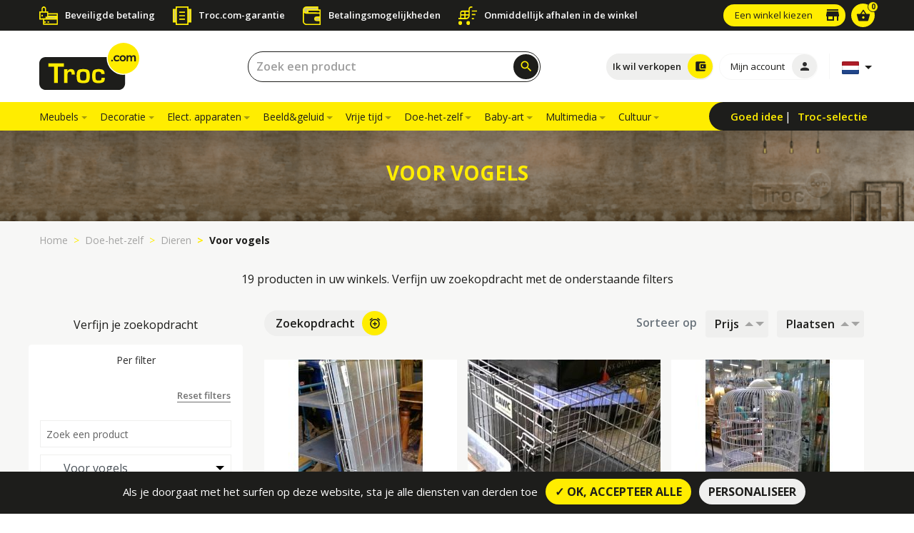

--- FILE ---
content_type: text/html; charset=UTF-8
request_url: https://www.troc.com/nl/voor-vogels-c64530-r
body_size: 12061
content:
<!DOCTYPE html>
<html lang="nl" prefix="og:http://ogp.me/ns#">
    <head>
    <meta charset="utf-8">
    <meta http-equiv="X-UA-Compatible" content="IE=edge">
    <meta name="theme-color" content="#ffed00">
    <meta name="viewport" content="width=device-width, initial-scale=1, shrink-to-fit=no, user-scalable=no">
    <meta name="csrf-token" content="TsRsIzZh8MOibUPyxVcgftRSZx2gEI8eop4XBVGw">

    <link rel="shortcut icon" href="/favicon.ico" type="image/x-icon" />
    <link rel="apple-touch-icon" href="https://www.troc.com/images/favicon/apple-icon-57x57.png">
    <link rel="apple-touch-icon" sizes="72x72" href="https://www.troc.com/images/favicon/apple-icon-72x72.png">
    <link rel="apple-touch-icon" sizes="114x114" href="https://www.troc.com/images/favicon/apple-icon-114x114.png">
    <link rel="apple-touch-icon" sizes="144x144" href="https://www.troc.com/images/favicon/apple-icon-144x144.png">
    <!-- HeadStack -->
        <link rel='next' href="https://www.troc.com/nl/voor-vogels-c64530-r?page=2" />
        <!-- /HeadStack -->
    <!-- SEO -->
    <title>Voor vogels Doe-het-zelf - Koop en verkoop tweedehands via Troc.com</title>
<meta name="description" content="Een ruime keuze aan tweedehands Voor vogels bij Troc.com en in de winkel bij jou in de buurt. Profiteer van onze koopjes in tweedehands Doe-het-zelf.">
<link rel="canonical" href="https://www.troc.com/nl/voor-vogels-c64530-r"/>
<link rel="alternate" hreflang="fr" href="https://www.troc.com/fr/pour-l-oiseau-c64530-r"/>
<link rel="alternate" hreflang="es" href="https://www.troc.com/es/para-el-pajaro-c64530-r"/>
<link rel="alternate" hreflang="de" href="https://www.troc.com/de/fur-vogel-2-c64530-r"/>
<link rel="alternate" hreflang="nl" href="https://www.troc.com/nl/voor-vogels-c64530-r"/>
<link rel="alternate" hreflang="fr" href="https://www.troc.com/fr/pour-l-oiseau-c64530-r"/>
<link rel="alternate" hreflang="es" href="https://www.troc.com/es/para-el-pajaro-c64530-r"/>
<link rel="alternate" hreflang="de" href="https://www.troc.com/de/fur-vogel-2-c64530-r"/>
<link rel="alternate" hreflang="nl" href="https://www.troc.com/nl/voor-vogels-c64530-r"/>
<meta property="og:title" content="Voor vogels Doe-het-zelf - Koop en verkoop tweedehands via Troc.com" />
<meta property="og:description" content="Een ruime keuze aan tweedehands Voor vogels bij Troc.com en in de winkel bij jou in de buurt. Profiteer van onze koopjes in tweedehands Doe-het-zelf." />
<meta property="og:image" content="https://www.troc.com/storage/2019/02/og-60000.jpg" />
<meta property="og:image:url" content="https://www.troc.com/storage/2019/02/og-60000.jpg" />
<meta property="og:image:secure_url" content="https://www.troc.com/storage/2019/02/og-60000.jpg" />
<meta property="og:image:width" content="1600" />
<meta property="og:image:height" content="1200" />
<meta property="og:image" content="https://www.troc.com/storage/2019/02/og-60000.jpg" />
<meta property="og:image:url" content="https://www.troc.com/storage/2019/02/og-60000.jpg" />
<meta property="og:image:secure_url" content="https://www.troc.com/storage/2019/02/og-60000.jpg" />
<meta property="og:image:width" content="1600" />
<meta property="og:image:height" content="1200" />

<meta name="twitter:site" content="" />
<meta name="twitter:title" content="Voor vogels Doe-het-zelf - Koop en verkoop tweedehands via Troc.com" />
<meta name="twitter:description" content="Een ruime keuze aan tweedehands Voor vogels bij Troc.com en in de winkel bij jou in de buurt. Profiteer van onze koopjes in tweedehands Doe-het-zelf." />
<meta name="twitter:image" content="https://www.troc.com/storage/2019/02/og-60000.jpg" />
        <script type="application/ld+json">{"@context":"http:\/\/schema.org","@type":"BreadcrumbList","itemListElement":[{"@type":"ListItem","position":1,"item":{"@id":"https:\/\/www.troc.com\/nl","name":"Home","image":null}},{"@type":"ListItem","position":2,"item":{"@id":"https:\/\/www.troc.com\/nl\/doe-het-zelf-c60000","name":"Doe-het-zelf","image":null}},{"@type":"ListItem","position":3,"item":{"@id":"https:\/\/www.troc.com\/nl\/dieren-c64500","name":"Dieren","image":null}},{"@type":"ListItem","position":4,"item":{"@id":"https:\/\/www.troc.com\/nl\/voor-vogels-c64530-r","name":"Voor vogels","image":null}}]}</script>
    <!-- /SEO -->

    <link rel="dns-prefetch" href="https://troc.cdn.mediactive-network.net" />

    <link href="https://www.troc.com/css/defaut.1745502899.css" rel="stylesheet" type="text/css">
    <!-- Custom styles -->
      <link href="https://www.troc.com/css/resultats-recherche.1745502899.css" rel="stylesheet" type="text/css">

    <!-- Scripts -->
    <script>
        window.Laravel =
        {"csrfToken":"TsRsIzZh8MOibUPyxVcgftRSZx2gEI8eop4XBVGw","release":115}    </script>
    <link rel="manifest" href="https://www.troc.com/manifest.json">

    
    <script defer type="text/javascript">


    



        
    </script>
</head>
    <body class="body-on-load is-search">
    <!-- HEADER -->
    <aside class="topnav-troc d-none d-lg-block">
  <div class="container">
    <div class="row no-gutters align-items-center">
      <div class="col-lg-9 col-12">
        <div class="troc-services d-flex flex-column align-items-center justify-content-center">
    <ul class="p-0 m-0 troc-services-list d-flex flex-wrap align-items-center justify-content-start w-100">
      <li class="d-flex flex-column flex-lg-row align-items-center justify-content-center justify-content-md-start">
        <div class="d-flex flex-column">
          <img src="https://www.troc.com/images/troc-paiement-securise.svg" alt="Beveiligde betaling">
          
        </div>
        <span class="service-title main-font ">Beveiligde betaling</span>
        
      </li>
      <li class="d-flex flex-column flex-lg-row align-items-center justify-content-center justify-content-md-start">
        <img src="https://www.troc.com/images/troc-garantie.svg" alt="Troc.com-garantie">
        <span class="service-title main-font ">Troc.com-garantie</span>
      </li>
      <li class="d-flex flex-column flex-lg-row align-items-center justify-content-center justify-content-md-start">
        <img src="https://www.troc.com/images/troc-sans-frais.svg" alt="Betalingsmogelijkheden">
        <span class="service-title main-font ">Betalingsmogelijkheden</span>
      </li>
      <li class="d-flex flex-column flex-lg-row align-items-center justify-content-center justify-content-md-start">
        <img src="https://www.troc.com/images/troc-retrait-immediat.svg" alt="Onmiddellijk afhalen in de winkel">
        <span class="service-title main-font ">Onmiddellijk afhalen in de winkel</span>
      </li>
    </ul>
  </div>      </div>
      <div class="col-lg-3 col-12 d-flex align-items-center justify-content-end">
        <div class="mr-2">
                            
                  <a id="btnMagHeader" href="https://www.troc.com/nl/winkels" class="btn btn-yellow magasins-btn font-weight-normal btn-with-icon " title="Een winkel kiezen">
                    <span class="l-text txt">Een winkel kiezen</span>
                                        <i class="material-icons">store</i>

                  </a>
                  </div>
        <div class="cart-link">
          <a href="https://www.troc.com/nl/mijn-winkelwagentje">
            <div class="cart-container">
                <span class="number-in-cart d-flex align-items-center justify-content-center">
                    0                </span>
              <i class="material-icons">shopping_basket</i>
            </div>
          </a>
        </div>

      </div>
    </div>
  </div>

</aside>
<header class="main-header head sell-header ">
  <!-- HEADER DESKTOP -->
  <div class="header-desktop-container">
    <div class="header-top">
      <div class="container h-100">
        <div class="row align-items-center h-100">
          <div class="logo col-md-2 d-flex flex-row align-items-center">
            <a href="https://www.troc.com/nl">
              <img src="" data-src="https://www.troc.com/images/logo-troc.svg" alt="Troc.com">
            </a>
          </div>
          <div class="header-right col-md-10 d-flex flex-row align-items-center justify-content-between">
            <div class="search-header flex-fill px-lg-3 px-xl-4">
              <form class="form-inline search-form-desktop header-searchbar js-form-search-header w-75" action="https://www.troc.com/nl/zoekresultaat" method="GET">
                <div style="width:100%!important" class="input-group d-flex flex-column w-100 inline-search">
                  
                  <input type="text" autocomplete="off" id="searchInput_0" name='search-text' class="form-control search-input" placeholder="Zoek een product"
                                    >
                </div>
                <button type="submit" class="btn btn-submit-icon shadow-btn"><i id='search_btn_header' class="material-icons">search</i></button>
              </form>
            </div>
            <ul class="d-flex align-items-center justify-content-end mb-0 h-100 pl-0">
              

              <li class="mr-2 choice-header-btn">
                                <a href="https://www.troc.com/nl/we-begeleiden-u" class="btn btn-with-icon icon-yellow btn-sell-header" title="Ik wil verkopen"><span class="l-text">Ik wil verkopen</span><i class="material-icons">account_balance_wallet</i></a>
                                <a href="https://www.troc.com/nl/zoekresultaat" class="btn btn-with-icon icon-yellow btn-buy-header" title="Ik wil kopen"><span class="l-text">Ik wil kopen</span><i class="material-icons">shopping_basket</i></a>
              </li>

              <li class="pr-0 mr-2">
                                  
                  <a href="https://www.troc.com/nl/verbinding" title="Mijn account" class="btn btn-with-icon icon-grey mon-compte-btn"><span class="l-text">Mijn account</span><i class="material-icons">person</i></a>
                              </li>
              <li class=" border-left border-flag ml-2 lang-choice ">
                <div class="btn dropdown toggle-flags border-0 pr-1">
	<a class="dropdown-toggle" data-target="#" href="#" id="dropdownMenuLink" data-toggle="dropdown" aria-haspopup="true" aria-expanded="false">
		<img data-src="https://www.troc.com/images/country/nl.svg" class="flag" alt="Nederlands">
	</a>
	<div class="dropdown-menu" aria-labelledby="dropdownMenuLink">
				<a class="dropdown-item" href="https://www.troc.com/fr/pour-l-oiseau-c64530-r">
			<img data-src="https://www.troc.com/images/country/fr.svg" class="flag" alt="Frans">
		</a>
					<a class="dropdown-item" href="https://www.troc.com/es/para-el-pajaro-c64530-r">
			<img data-src="https://www.troc.com/images/country/es.svg" class="flag" alt="Spaans">
		</a>
					<a class="dropdown-item" href="https://www.troc.com/de/fur-vogel-2-c64530-r">
			<img data-src="https://www.troc.com/images/country/de.svg" class="flag" alt="Duits">
		</a>
							<a class="dropdown-item" href="https://www.troc.com/fr/pour-l-oiseau-c64530-r">
			<img data-src="https://www.troc.com/images/country/fr.svg" class="flag" alt="Frans">
		</a>
					<a class="dropdown-item" href="https://www.troc.com/es/para-el-pajaro-c64530-r">
			<img data-src="https://www.troc.com/images/country/es.svg" class="flag" alt="Spaans">
		</a>
					<a class="dropdown-item" href="https://www.troc.com/de/fur-vogel-2-c64530-r">
			<img data-src="https://www.troc.com/images/country/de.svg" class="flag" alt="Duits">
		</a>
					</div>
</div>
              </li>
              

            </ul>
          </div>
        </div>
      </div>
    </div>
  </div>
</header>
<nav class="navbar navbar-expand-md main-navbar header-bottom d-none d-lg-flex sticky-top">
  <div class="container">
    <div class="w-100 d-flex flex-row justify-content-between">

          <div class="collapse navbar-collapse" id="navbarNav">
  <ul class="navbar-nav">
            
    
        
  </ul>
</div>
<div class="secondary-nav">
  <ul class="h-100 p-0 m-0 d-flex flex-row align-items-center">
    <li>
      <a href="https://www.troc.com/nl/goede-idee%C3%ABn">Goed idee</a>
    </li>
    <li>
      <a href="https://www.troc.com/nl/Trocselectie">Troc-selectie</a>
    </li>
  </ul>
</div>
    </div>
  </div>
</nav>
<!-- HEADER MOBILE -->
<div class="head header-mobile-container">
  <div class="header-mobile-closed">
    <div class="container h-100">
      <div class="row h-100 mx-0">
        <div class="col-3 h-100 d-flex align-items-center justify-content-center justify-content-md-start pr-0 hamb-menu">
          <div class="hamb-container hamb-menu-js">
            <span class="line-hamb"></span>
            <span class="line-hamb"></span>
            <span class="line-hamb"></span>
          </div>
        </div>
        <div class="col-6 h-100 d-flex align-items-center justify-content-center logo-mobile">
          <a href="https://www.troc.com/nl">
            <img src="" data-src="https://www.troc.com/images/logo-troc.svg" alt="Troc.com">
          </a>
        </div>
        <div class="col-3 h-100 d-flex align-items-center justify-content-center justify-content-md-end pl-0 cart-mobile">
          <div class="search-header">
            <div class="search-form-desktop search-form-mobile">
              <a href="#" class="btn btn-submit-icon js-open-searchbox shadow-btn">
                <i class="material-icons">search</i>
              </a>
            </div>
          </div>
		<a href="https://www.troc.com/nl/mijn-winkelwagentje">
          <div class="cart-container">
            <span class="number-in-cart d-block">
              0            </span>
            <i class="material-icons">shopping_basket</i>
          </div>
		</a>
        </div>
      </div>
    </div>
  </div>
  <div class="header-mobile-opened">
    <div class="no-slidable-content">
      <div class="header-mobile-top">
        <ul class="p-0 h-100 m-0 d-flex flex-row w-100">
          <li class="d-flex flex-grow-1 flex-column align-items-center justify-content-center top-button">
            <a href="#" class="close-mobile-nav-js"><i class="material-icons">close</i>Sluiten</a>
          </li>
          <li class="d-flex flex-grow-1 flex-column align-items-center justify-content-center top-button dropdown">
            <a href="#" class="custom-dropdown-toggle">
	<img data-src="https://www.troc.com/images/country/nl.svg" class="flag mb-2" alt="Nederlands">
	<span class="d-block">Taalkeuze</span>
</a>
<div class="custom-dropdown-country">
	<a class="dropdown-item" href="https://www.troc.com/fr/pour-l-oiseau-c64530-r">
		<img data-src="https://www.troc.com/images/country/fr.svg" class="flag" alt="Frans">
	</a>
	<a class="dropdown-item" href="https://www.troc.com/es/para-el-pajaro-c64530-r">
		<img data-src="https://www.troc.com/images/country/es.svg" class="flag" alt="Spaans">
	</a>
	<a class="dropdown-item" href="https://www.troc.com/de/fur-vogel-2-c64530-r">
		<img data-src="https://www.troc.com/images/country/de.svg" class="flag" alt="Duits">
	</a>
	<a class="dropdown-item" href="https://www.troc.com/fr/pour-l-oiseau-c64530-r">
		<img data-src="https://www.troc.com/images/country/fr.svg" class="flag" alt="Frans">
	</a>
	<a class="dropdown-item" href="https://www.troc.com/es/para-el-pajaro-c64530-r">
		<img data-src="https://www.troc.com/images/country/es.svg" class="flag" alt="Spaans">
	</a>
	<a class="dropdown-item" href="https://www.troc.com/de/fur-vogel-2-c64530-r">
		<img data-src="https://www.troc.com/images/country/de.svg" class="flag" alt="Duits">
	</a>
</div>
          </li>
          <li class="d-flex flex-grow-1 flex-column align-items-center justify-content-center top-button">
            <a href="https://www.troc.com/nl/winkels"><i class="material-icons">store</i>Mijn winkel</a>
          </li>
          <li class="d-flex flex-column align-items-center justify-content-center top-button">
            <a href="https://www.troc.com/nl/verbinding" title="Mijn account"><i class="material-icons">person</i>Mijn account</a>
          </li>
          <li class="d-flex flex-grow-1 flex-column align-items-center justify-content-center top-button">
            <a href="https://www.troc.com/nl/mijn-winkelwagentje"><i class="material-icons">shopping_cart</i>Mijn winkelwagentje</a>
          </li>
                  </ul>
      </div>
      <div class="search-form-container">

        
        

        <form class="form-inline search-form js-form-search-header header-searchbar" action="https://www.troc.com/nl/zoekresultaat" method="GET">
          <div class="input-group d-flex flex-column inline-search">
            
            <input type="text" autocomplete="off" name='search-text' id="searchInput_1" class="form-control search-input border-0" placeholder="Zoek een product"
                         >
          </div>
          <button type="submit" class="btn btn-submit-icon"><i class="material-icons">
            search
            </i></button>
        </form>
      </div>
    </div>
    <div class="slidable-content">
      <div class="group-container">
        <div class="btn-group wanted-group btn-group-mobile-js" role="group" aria-label="">

          <a href="#" class="btn active btn-achat-mobile-js">Ik wil kopen</a>
          <a href="#" class="btn btn-vente-mobile-js">Ik wil verkopen</a>
        </div>
      </div>
      <div class="choice-container">
        <div class="navigation-mobile">
          <ul class="p-0 navigation-mobile-container">

              
              

          </ul>
        </div>
        <div class="navigation-mobile-vente">
          <ul class="p-0 mb-4">
            <li><a class="mobile-vente-item" href="https://www.troc.com/nl/cash-aankoop-depot-verkoop">Schatting van mijn objecten</a></li>
            <li><a class="mobile-vente-item" href="https://www.troc.com/nl/afhalen-bij-u-thuis">Transportservice</a></li>
            <li><a class="mobile-vente-item" href="https://www.troc.com/nl/inboedelservice">Inboedelservice</a></li>
          </ul>
        </div>
      </div>
    </div>
  </div>
</div>

    <!-- MAIN -->
    <main role="main" class="main-wrapper">
          

      <div class="home-section-background default-banner " style="background-image: url(https://www.troc.com/storage/2019/01/generique-1024x129.png)">
   <div class="gradient-wrapper d-flex align-items-center py-5">
     <div class="container">
       <h1 class="col-lg-8 mx-auto  secondary-title"><span class="yellow">voor vogels</span><br>
            <small class="text-white"></small>
        </h1>
       <!-- <h1 class="col-lg-8 mx-auto secondary-title" data-sr-id="13" ><span class="yellow">MEUBLES D’occasion</span><br>
       <small class="text-white">Lorem ipsum dolor sit amet, consectetur adipiscing elit, sed do eiusmod tempor incididunt ut labore et dolore magna aliqua. Ut enim ad minim veniam, quis nostrud exercitation ullamco laboris nisi ut aliquip ex ea commodo consequat. Duis aute irure dolor in reprehenderit in voluptate velit esse cillum dolore eu fugiat nulla pariatur.</small></h1> -->
     </div>
   </div>
 </div>


                            <div class="breadcrumb-mobile d-block d-md-none">
    <div class="container">
        <nav aria-label="breadcrumb">
            <ol class="breadcrumb breadcrumb-ol-mobile">
                                        <li class="breadcrumb-item"><a href="https://www.troc.com/nl">Home</a></li>
                                                    <li class="breadcrumb-item"><a href="https://www.troc.com/nl/doe-het-zelf-c60000">Doe-het-zelf</a></li>
                                                    <li class="breadcrumb-item"><a href="https://www.troc.com/nl/dieren-c64500">Dieren</a></li>
                                                    <li class="breadcrumb-item active">Voor vogels</li>
                                    </ol>
        </nav>
    </div>
</div>
<div class="mb-0 breadcrumb-desktop">
    <div class="container">
        <div class=" d-none d-md-flex justify-content-start justify-content-sm-between">
        <nav aria-label="breadcrumb ">
            <ol class="breadcrumb mb-0 pl-0 py-3 d-flex align-items-center">
                                        <li class="breadcrumb-item"><a href="https://www.troc.com/nl">Home</a></li>
                                                    <li class="breadcrumb-item"><a href="https://www.troc.com/nl/doe-het-zelf-c60000">Doe-het-zelf</a></li>
                                                    <li class="breadcrumb-item"><a href="https://www.troc.com/nl/dieren-c64500">Dieren</a></li>
                                                    <li class="breadcrumb-item active">Voor vogels</li>
                                    </ol>
        </nav>
        </div>
    </div>
</div>



                
  


    
    


  


<div class="form-wrapper-resultats bg-grey">
<div class="container">
  <div class="row">
    <div class="col-12 bg-grey text-center">
      <div class="mt-0 py-3" id="js-nb-resultats" >
                    <p>
                        19 producten in uw winkels. Verfijn uw zoekopdracht met de onderstaande filters
            </p>

        
      </div>
      <div id='js-result-error'
                                    style="display:none"
                                >
                          </div>
    </div>
    <div class="col-12 col-lg-4 col-xl-3 p-0">
      <p class="text-center mt-4 d-none d-lg-block">Verfijn je zoekopdracht</p>
      <div class="sticky-top sidebar-search">
        <!-- Nav tabs -->
        <ul class="nav nav-tabs nav-fill" id="myTab" role="tablist">
          <li class="nav-item" role="presentation">
            <a class="nav-link js-sidebar-search-link" id="home-tab" href="#home" role="tab" aria-controls="home" aria-selected="true">Per filter</a>
          </li>
          <li class="nav-item" role="presentation">
            <a class="nav-link js-sidebar-search-link" id="vocal-tab" href="#vocal" role="tab" aria-controls="vocal" aria-selected="false">Spraakmodus<span class="ml-2 badge badge-micro"><svg xmlns="http://www.w3.org/2000/svg" xmlns:xlink="http://www.w3.org/1999/xlink" version="1.1" id="Capa_1" x="0px" y="0px" viewBox="0 0 58 58" style="enable-background:new 0 0 58 58;" xml:space="preserve">
              <g>
                <path d="M44,28c-0.552,0-1,0.447-1,1v6c0,7.72-6.28,14-14,14s-14-6.28-14-14v-6c0-0.553-0.448-1-1-1s-1,0.447-1,1v6   c0,8.485,6.644,15.429,15,15.949V56h-5c-0.552,0-1,0.447-1,1s0.448,1,1,1h12c0.552,0,1-0.447,1-1s-0.448-1-1-1h-5v-5.051   c8.356-0.52,15-7.465,15-15.949v-6C45,28.447,44.552,28,44,28z"/>
                <path d="M29,46c6.065,0,11-4.935,11-11V11c0-6.065-4.935-11-11-11S18,4.935,18,11v24C18,41.065,22.935,46,29,46z"/>
              </g>
              </svg></span></a>
          </li>
        </ul>

        <!-- Tab panes -->
        <div class="tab-content">
          <div class="d-inline-flex d-lg-none align-items-center js-close-filtres close-filtres">
            <span style="font-size:10px" class="text-uppercase font-weight-bold">Filters sluiten</span>
            <span no-drag class="material-icons">
              close
            </span>
          </div>

          <div class="tab-pane tab-pane-custom bg-white" id="home" role="tabpanel" aria-labelledby="home-tab">
            <div no-drag>
            <form action="https://www.troc.com/nl/voor-vogels-c64530-r" method="get" id="js-form-search" class="p-4 p-lg-3">
              <div class="form-row">
                <input type="hidden" name="page" id="js-page">
                <input type="hidden" name="order_price" id="js-hidden-order-price">
                <input type="hidden" name="order_location" id="js-hidden-order-location">
                <input type="hidden" name="is_selection" id="is_selection">
                <input type="hidden" name="is_bon_plan" id="is_bon_plan">
                <div class="form-group mb-lg-4 text-center text-lg-right col-12">
                  <a id="js-reinit-filer" href="#" title="Reset filters" class="btn btn-with-line line-yellow">
                    Reset filters
                    <i class="material-icons ml-2 d-lg-none">
                      cached
                    </i>
                  </a>
                </div>
              </div>
              <div class="form-row mb-lg-2">
                <div class="form-group col-12">
                  <div class="form-group"><input type="text" name="search-text" autocomplete="search-text" id="js-search-text" class="form-control" placeholder="Zoek een product"></div>
                  <div class="form-group select-wrapper mr-0 mb-3 mb-md-0"><select type="select" name="categ" autocomplete="categ" id="categ" class="form-control"><option value="0">Verfijn op categorie</option><option value="10000">Meubels</option><option value="13500">&nbsp;&nbsp;&nbsp;Badkamers</option><option value="14000">&nbsp;&nbsp;&nbsp;Bijzetmeubelen – opbergkasten</option><option value="12500">&nbsp;&nbsp;&nbsp;Bureaus</option><option value="11500">&nbsp;&nbsp;&nbsp;Eetkamers</option><option value="15000">&nbsp;&nbsp;&nbsp;Kantoormeubilair</option><option value="13000">&nbsp;&nbsp;&nbsp;Keukens</option><option value="12000">&nbsp;&nbsp;&nbsp;Salons</option><option value="10500">&nbsp;&nbsp;&nbsp;Slaapkamers</option><option value="14500">&nbsp;&nbsp;&nbsp;Tuinmeubilair</option><option value="20000">Decoratie</option><option value="25500">&nbsp;&nbsp;&nbsp;Andere decoraties</option><option value="23000">&nbsp;&nbsp;&nbsp;Beeldhouwwerken – kunstvoorwerpen</option><option value="26000">&nbsp;&nbsp;&nbsp;Fantasiejuwelen – accessoires</option><option value="22000">&nbsp;&nbsp;&nbsp;Klokken – meetinstrumenten</option><option value="27000">&nbsp;&nbsp;&nbsp;Lampen</option><option value="22500">&nbsp;&nbsp;&nbsp;Schilderijen</option><option value="24000">&nbsp;&nbsp;&nbsp;Snuisterijen – decoratievoorwerpen</option><option value="24500">&nbsp;&nbsp;&nbsp;Spiegels – glazen</option><option value="20500">&nbsp;&nbsp;&nbsp;Tafelversiering</option><option value="26500">&nbsp;&nbsp;&nbsp;Tapijten</option><option value="21500">&nbsp;&nbsp;&nbsp;Verzamelingen</option><option value="30000">Elect. apparaten</option><option value="30500">&nbsp;&nbsp;&nbsp;Grote huishoudtoestellen</option><option value="31000">&nbsp;&nbsp;&nbsp;Kleine huishoudtoestellen</option><option value="32000">&nbsp;&nbsp;&nbsp;Klimaatregelaars – ventilatoren</option><option value="31500">&nbsp;&nbsp;&nbsp;Verwarming</option><option value="40000">Beeld&geluid</option><option value="41000">&nbsp;&nbsp;&nbsp;Auto-elektronica</option><option value="41500">&nbsp;&nbsp;&nbsp;Beeld – video</option><option value="42000">&nbsp;&nbsp;&nbsp;Foto</option><option value="40500">&nbsp;&nbsp;&nbsp;Hifi en geluid</option><option value="42500">&nbsp;&nbsp;&nbsp;Optiek</option><option value="50000">Vrije tijd</option><option value="53500">&nbsp;&nbsp;&nbsp;Andere sporten</option><option value="51500">&nbsp;&nbsp;&nbsp;Bergsporten</option><option value="51000">&nbsp;&nbsp;&nbsp;Fiets – rollerskates</option><option value="54000">&nbsp;&nbsp;&nbsp;Kamperen – reizen</option><option value="50500">&nbsp;&nbsp;&nbsp;Krachttraining – fitness</option><option value="55000">&nbsp;&nbsp;&nbsp;Lederwaren</option><option value="53000">&nbsp;&nbsp;&nbsp;Racketsporten</option><option value="56000">&nbsp;&nbsp;&nbsp;Teamsporten</option><option value="54500">&nbsp;&nbsp;&nbsp;Voertuiguitrusting</option><option value="52500">&nbsp;&nbsp;&nbsp;Watersport</option><option value="52000">&nbsp;&nbsp;&nbsp;Watersporten</option><option value="60000">Doe-het-zelf</option><option value="64500">&nbsp;&nbsp;&nbsp;Dieren</option><option value="64530" selected>&nbsp;&nbsp;&nbsp;&nbsp;&nbsp;&nbsp;Voor vogels</option><option value="61500">&nbsp;&nbsp;&nbsp;Fijn timmerwerk</option><option value="60500">&nbsp;&nbsp;&nbsp;Gereedschap</option><option value="61000">&nbsp;&nbsp;&nbsp;Ijzerwaren – kranen en fittings</option><option value="63000">&nbsp;&nbsp;&nbsp;Materialen</option><option value="63500">&nbsp;&nbsp;&nbsp;Tuin</option><option value="62500">&nbsp;&nbsp;&nbsp;Woningautomatisering – veiligheid</option><option value="64000">&nbsp;&nbsp;&nbsp;Zwembad</option><option value="70000">Baby-art</option><option value="71000">&nbsp;&nbsp;&nbsp;Autostoelen – stoelverhogers</option><option value="72500">&nbsp;&nbsp;&nbsp;Bescherming</option><option value="73000">&nbsp;&nbsp;&nbsp;Eten – gezondheid van de baby</option><option value="72000">&nbsp;&nbsp;&nbsp;Meubilair</option><option value="71500">&nbsp;&nbsp;&nbsp;Speelgoed – pluche – prikkelende spelen</option><option value="70500">&nbsp;&nbsp;&nbsp;Wandeluitrustingen</option><option value="80000">Multimedia</option><option value="81000">&nbsp;&nbsp;&nbsp;Computers</option><option value="82000">&nbsp;&nbsp;&nbsp;Software</option><option value="81500">&nbsp;&nbsp;&nbsp;Spelconsoles</option><option value="80500">&nbsp;&nbsp;&nbsp;Telefoons</option><option value="82500">&nbsp;&nbsp;&nbsp;Videogames</option><option value="90000">Cultuur</option><option value="91000">&nbsp;&nbsp;&nbsp;Boeken</option><option value="90500">&nbsp;&nbsp;&nbsp;Dvd cd plaat cassette</option><option value="92500">&nbsp;&nbsp;&nbsp;Muziekinstrumenten</option><option value="92000">&nbsp;&nbsp;&nbsp;Spellen</option></select></div>
                </div>
              </div>
              <div class="form-row ">
                <div class="form-group col-12">
                  <input type="hidden" name="prix_min" id="prix_min" placeholder="Minimumprijs">
                  <input type="hidden" name="prix_max" id="prix_max" placeholder="Maximumprijs">
                  <label class="mb-lg-3 font-weight-bold">Prix (€)</label>
                  <div id="slider_prix" data-range_start="1" data-range_end="65"></div>
                </div>
              </div>
              <div class="form-row">
                <div class="form-group col-12 mb-3">
                  <div class="form-check custom-control custom-checkbox mb-3"><input class="form-check-input custom-control-input" type="checkbox" value="1" name="top_neuf" autocomplete="top_neuf" id="top_neuf"><label class="form-check-label custom-control-label pl-3" for="top_neuf">Alleen nieuwe producten</label></div>
                  <div class="form-check custom-control custom-checkbox mb-3"><input class="form-check-input custom-control-input" type="checkbox" value="1" name="top_proche" autocomplete="top_proche" id="top_proche"><label class="form-check-label custom-control-label pl-3" for="top_proche">In de winkels om me heen</label></div>

                  <input value="0" type="hidden" name="top_magasin_favori" id="top_magasin_favori_hidden">
                  <div class="form-check custom-control custom-checkbox mb-3"><input checked class="form-check-input custom-control-input" type="checkbox" value="1" name="top_magasin_favori" autocomplete="top_magasin_favori" id="top_magasin_favori"><label class="form-check-label custom-control-label pl-3" for="top_magasin_favori">In mijn winkels</label></div>
                  <input value="0" type="hidden" name="top_magasin_session" id="top_magasin_session_hidden">
                  <div class="form-check custom-control custom-checkbox mb-3"><input checked class="form-check-input custom-control-input" type="checkbox" value="1" name="top_magasin_session" autocomplete="top_magasin_session" id="top_magasin_session"><label class="form-check-label custom-control-label pl-3" for="top_magasin_session">Mijn favoriete winkel</label></div>
                </div>
              </div>
              <div class="form-row">
                <div class="form-group col-12">
                  <div class="form-group select-wrapper mr-0"><select type="select" name="pays" autocomplete="pays" id="js-select-pays" class="form-control"><option value="0" selected>Jouw land</option><option value="15">België</option><option value="46">Duitsland</option><option value="58">Frankrijk</option><option value="105">Groothertogdom Luxemburg</option><option value="54">Spanje</option><option value="34">Zwitserland</option></select></div>
                </div>
              </div>
              <div class="form-row">
                <div class="form-group col-12">
                  <div class="form-group select-wrapper mr-0"><select disabled type="select" name="region" autocomplete="region" id="js-select-region" class="form-control"><option value="0" selected>Jouw regio</option></select></div>
                </div>
              </div>
              <div class="form-row">
                <div class="form-group col-12 mb-lg-3">
                  <div class="form-group select-wrapper mr-0"><select disabled type="select" name="departement" autocomplete="departement" id="js-select-departement" class="form-control"><option value="0" selected>Jouw stad</option></select></div>
                        <input value="0" type="hidden" name="magasin" id="js-hidden-departement-type">
                </div>
              </div>
              <div class="form-row">
                <div class="form-group text-center col-12">
                  <button class="btn btn-primary  btn btn-black text-uppercase" type="submit" >Filter de zoekopdracht</button>
                </div>
              </div>

            
            

            

            </form>
            </div>
          </div>
          <div class="tab-pane tab-pane-custom p-0 bg-white" id="vocal" role="tabpanel" aria-labelledby="vocal-tab">
            <div no-drag class="h-100">
            <div class="area-tchatbot p-4 p-lg-3">
              
              <div class="area-tchatbot-inner">
                
              </div>
              <div class="area-tchatbot-footer">
                  
              </div>

            </div>
            </div>
            <canvas id="wave-anim"></canvas>
          </div>
        </div>
      </div>
      <div class="append_tabs"></div>

    </div>
    <div class="col-12 col-lg-8 col-xl-9">
      <!-- ALERTE RECHERCHE -->
      <!-- MODAL ALERTE RECHERCHE -->
<div id="modal-alerte-recherche" class="modal fade modal-alerte-recherche-skin" tabindex="-1" role="dialog">
  <div class="modal-dialog modal-dialog-centered " role="document">
    <div class="modal-content">
      <a href="#" data-dismiss="modal">
        <div class="close-modal">
          <i class="material-icons close-modal-icon">close</i>
        </div>
      </a>
            <div class="modal-header">
        <h4 class="modal-title">form.alerte-recherche.titre</h4> 
      </div>
            <div class="modal-body">
        <div class="feedback-alerte-recherche"></div>

	<!-- route('alerte.recherche')--> 
	<form action="https://www.troc.com/ajax/alerte/recherche" method="post" id="alerteRecherche"><input type="hidden" name="_token" value="TsRsIzZh8MOibUPyxVcgftRSZx2gEI8eop4XBVGw"> 
		<div class="informations-holder mb-5">
			<div class="form-row"> 
				<p class="section-form-like w-100 h4 font-weight-bold text-uppercase ml-1 mr-1">Mijn gegevens</p>
				<input type="hidden" name="client_id" id="client_id">
				<div class="form-group col"><label for="nom">Je naam</label><input value="" type="text" name="nom" autocomplete="nom" id="nom" class="form-control" placeholder="Je naam"></div>
				<div class="form-group col"><label for="prenom">Je voornaam</label><input value="" type="text" name="prenom" autocomplete="prenom" id="prenom" class="form-control" placeholder="Je voornaam"></div>
			</div>
			<div class="form-row">
				<div class="form-group col"><label for="code_postal">Mijn postcode</label><input value="" type="text" name="code_postal" autocomplete="code_postal" id="code_postal" class="form-control" placeholder="Mijn postcode"></div>
				<div class="form-group col"><label for="ville">Mijn woonplaats</label><input value="" type="text" name="ville" autocomplete="ville" id="ville" class="form-control" placeholder="Mijn woonplaats"></div>
				<div class="form-group col"><label for="email">Je mail</label><input value="" type="text" name="email" autocomplete="email" id="email" class="form-control" placeholder="Je mail"></div>
			</div>
		</div>
		<div class="research-holder mb-5">
			<div class="form-row">
				<p class="section-form-like w-100 h4 font-weight-bold text-uppercase ml-1 mr-1">Je zoekopdracht</p>
				<div class="form-group col"><input data-track="search-text" value="" type="text" name="search_text" autocomplete="search_text" id="search_text" class="form-control" placeholder="Zoek een product"></div>
			</div>
			<div class="form-row">
				<div class="form-group col select-wrapper"><select data-track="categ" type="select" name="categ" autocomplete="categ" id="categ" class="form-control"><option value="0" selected>Verfijn op categorie</option><option value="10000">Meubels</option><option value="13500">&nbsp;&nbsp;&nbsp;Badkamers</option><option value="14000">&nbsp;&nbsp;&nbsp;Bijzetmeubelen – opbergkasten</option><option value="12500">&nbsp;&nbsp;&nbsp;Bureaus</option><option value="11500">&nbsp;&nbsp;&nbsp;Eetkamers</option><option value="15000">&nbsp;&nbsp;&nbsp;Kantoormeubilair</option><option value="13000">&nbsp;&nbsp;&nbsp;Keukens</option><option value="12000">&nbsp;&nbsp;&nbsp;Salons</option><option value="10500">&nbsp;&nbsp;&nbsp;Slaapkamers</option><option value="14500">&nbsp;&nbsp;&nbsp;Tuinmeubilair</option><option value="20000">Decoratie</option><option value="25500">&nbsp;&nbsp;&nbsp;Andere decoraties</option><option value="23000">&nbsp;&nbsp;&nbsp;Beeldhouwwerken – kunstvoorwerpen</option><option value="26000">&nbsp;&nbsp;&nbsp;Fantasiejuwelen – accessoires</option><option value="22000">&nbsp;&nbsp;&nbsp;Klokken – meetinstrumenten</option><option value="27000">&nbsp;&nbsp;&nbsp;Lampen</option><option value="22500">&nbsp;&nbsp;&nbsp;Schilderijen</option><option value="24000">&nbsp;&nbsp;&nbsp;Snuisterijen – decoratievoorwerpen</option><option value="24500">&nbsp;&nbsp;&nbsp;Spiegels – glazen</option><option value="20500">&nbsp;&nbsp;&nbsp;Tafelversiering</option><option value="26500">&nbsp;&nbsp;&nbsp;Tapijten</option><option value="21500">&nbsp;&nbsp;&nbsp;Verzamelingen</option><option value="30000">Elect. apparaten</option><option value="30500">&nbsp;&nbsp;&nbsp;Grote huishoudtoestellen</option><option value="31000">&nbsp;&nbsp;&nbsp;Kleine huishoudtoestellen</option><option value="32000">&nbsp;&nbsp;&nbsp;Klimaatregelaars – ventilatoren</option><option value="31500">&nbsp;&nbsp;&nbsp;Verwarming</option><option value="40000">Beeld&geluid</option><option value="41000">&nbsp;&nbsp;&nbsp;Auto-elektronica</option><option value="41500">&nbsp;&nbsp;&nbsp;Beeld – video</option><option value="42000">&nbsp;&nbsp;&nbsp;Foto</option><option value="40500">&nbsp;&nbsp;&nbsp;Hifi en geluid</option><option value="42500">&nbsp;&nbsp;&nbsp;Optiek</option><option value="50000">Vrije tijd</option><option value="53500">&nbsp;&nbsp;&nbsp;Andere sporten</option><option value="51500">&nbsp;&nbsp;&nbsp;Bergsporten</option><option value="51000">&nbsp;&nbsp;&nbsp;Fiets – rollerskates</option><option value="54000">&nbsp;&nbsp;&nbsp;Kamperen – reizen</option><option value="50500">&nbsp;&nbsp;&nbsp;Krachttraining – fitness</option><option value="55000">&nbsp;&nbsp;&nbsp;Lederwaren</option><option value="53000">&nbsp;&nbsp;&nbsp;Racketsporten</option><option value="56000">&nbsp;&nbsp;&nbsp;Teamsporten</option><option value="54500">&nbsp;&nbsp;&nbsp;Voertuiguitrusting</option><option value="52500">&nbsp;&nbsp;&nbsp;Watersport</option><option value="52000">&nbsp;&nbsp;&nbsp;Watersporten</option><option value="60000">Doe-het-zelf</option><option value="64500">&nbsp;&nbsp;&nbsp;Dieren</option><option value="64530">&nbsp;&nbsp;&nbsp;&nbsp;&nbsp;&nbsp;Voor vogels</option><option value="61500">&nbsp;&nbsp;&nbsp;Fijn timmerwerk</option><option value="60500">&nbsp;&nbsp;&nbsp;Gereedschap</option><option value="61000">&nbsp;&nbsp;&nbsp;Ijzerwaren – kranen en fittings</option><option value="63000">&nbsp;&nbsp;&nbsp;Materialen</option><option value="63500">&nbsp;&nbsp;&nbsp;Tuin</option><option value="62500">&nbsp;&nbsp;&nbsp;Woningautomatisering – veiligheid</option><option value="64000">&nbsp;&nbsp;&nbsp;Zwembad</option><option value="70000">Baby-art</option><option value="71000">&nbsp;&nbsp;&nbsp;Autostoelen – stoelverhogers</option><option value="72500">&nbsp;&nbsp;&nbsp;Bescherming</option><option value="73000">&nbsp;&nbsp;&nbsp;Eten – gezondheid van de baby</option><option value="72000">&nbsp;&nbsp;&nbsp;Meubilair</option><option value="71500">&nbsp;&nbsp;&nbsp;Speelgoed – pluche – prikkelende spelen</option><option value="70500">&nbsp;&nbsp;&nbsp;Wandeluitrustingen</option><option value="80000">Multimedia</option><option value="81000">&nbsp;&nbsp;&nbsp;Computers</option><option value="82000">&nbsp;&nbsp;&nbsp;Software</option><option value="81500">&nbsp;&nbsp;&nbsp;Spelconsoles</option><option value="80500">&nbsp;&nbsp;&nbsp;Telefoons</option><option value="82500">&nbsp;&nbsp;&nbsp;Videogames</option><option value="90000">Cultuur</option><option value="91000">&nbsp;&nbsp;&nbsp;Boeken</option><option value="90500">&nbsp;&nbsp;&nbsp;Dvd cd plaat cassette</option><option value="92500">&nbsp;&nbsp;&nbsp;Muziekinstrumenten</option><option value="92000">&nbsp;&nbsp;&nbsp;Spellen</option></select></div>
				<div class="form-group col"><input data-track="prix_min" type="text" name="prix_min_modal" autocomplete="prix_min_modal" id="prix_min_modal" class="form-control" placeholder="Minimumprijs"></div>
				<div class="form-group col"><input data-track="prix_max" type="text" name="prix_max_modal" autocomplete="prix_max_modal" id="prix_max_modal" class="form-control" placeholder="Maximumprijs"></div>
			</div>
			<div class="form-row mb-3">
				<div class="form-check custom-control custom-checkbox ml-2"><input data-track="top_neuf" class="form-check-input custom-control-input" type="checkbox" value="1" name="top_neuf_modal" autocomplete="top_neuf_modal" id="top_neuf_modal"><label class="form-check-label custom-control-label" for="top_neuf_modal">Alleen nieuwe producten</label></div>
				<div class="form-check custom-control custom-checkbox ml-2"><input data-track="top_proche" class="form-check-input custom-control-input" type="checkbox" value="1" name="top_proche_modal" autocomplete="top_proche_modal" id="top_proche_modal"><label class="form-check-label custom-control-label" for="top_proche_modal">In de winkels om me heen</label></div>
				<div class="form-check custom-control custom-checkbox ml-2"><input data-track="top_magasin_favori" class="form-check-input custom-control-input" type="checkbox" value="1" name="top_magasin_favori_modal" autocomplete="top_magasin_favori_modal" id="top_magasin_favori_modal"><label class="form-check-label custom-control-label" for="top_magasin_favori_modal">In mijn winkels</label></div>
			</div>
			<div class="form-row ">
				<div class="form-group select-wrapper col"><select data-track="pays" type="select" name="pays" autocomplete="pays" id="js-select-pays-modal" class="form-control"><option value="0" selected>Jouw land</option><option value="15">België</option><option value="46">Duitsland</option><option value="58">Frankrijk</option><option value="105">Groothertogdom Luxemburg</option><option value="54">Spanje</option><option value="34">Zwitserland</option></select></div>

				<div class="form-group select-wrapper col"><select disabled data-track="region" type="select" name="region" autocomplete="region" id="js-select-region-modal" class="form-control"><option value="0" selected>Jouw regio</option></select></div>

				<div class="form-group select-wrapper col"><select disabled data-track="departement" type="select" name="departement" autocomplete="departement" id="js-select-departement-modal" class="form-control"><option value="0" selected>Jouw stad</option></select></div>
				<input value="0" type="hidden" name="magasin_id" id="js-hidden-departement-type-modal">
			</div>
			<div class="form-row mb-3">
				<div class="form-check custom-control w-100 custom-checkbox ml-2"><input class="form-check-input custom-control-input" type="checkbox" value="inscriptionNlt_optin_age" name="optin_age" autocomplete="optin_age" id="optin_age"><label class="form-check-label custom-control-label" for="optin_age">Ik verklaar dat ik ouder ben dan 16 jaar</label></div>

				<div class="form-check custom-control w-100 custom-checkbox ml-2 mt-3"><input class="form-check-input custom-control-input" type="checkbox" value="inscriptionNlt_optin_inscription" name="optin_inscription" autocomplete="optin_inscription" id="optin_inscription"><label class="form-check-label custom-control-label" for="optin_inscription">Ik wil me abonneren op de nieuwsbrief</label></div>

				<div class="form-check custom-control w-100 custom-checkbox ml-2 mt-3"><input class="form-check-input custom-control-input" type="checkbox" value="inscriptionNlt_optin_partenaires" name="optin_partenaires" autocomplete="optin_partenaires" id="optin_partenaires"><label class="form-check-label custom-control-label" for="optin_partenaires">Ik wil informatie ontvangen van partners van Troc.com</label></div>
			</div>
		</div>

		<button class="btn btn-primary  btn btn-yellow btn-with-arrow btn-alerte-recherche" type="submit" >Versturen</button>

	</form>
      </div>
          </div>
  </div>
</div>
<!-- /MODAL ALERTE RECHERCHE -->
      <!-- /ALERTE RECHERCHE  -->



        <div id="js-loading" class="justify-content-center bg-grey d-none">
            <img data-src="/images/loading.svg" src="" alt="Chargement du résultat de recherche en cours..." />
        </div>

        <div id='js-result-search'>
                            <div class="resultats-list-wrapper bg-grey">
    <div class="container resultats-list as-row">
        <div class="row more_tools_resultats_row">
            <div class="col text-left">

                <ul class="list-inline mt-3">
					<li class="list-inline-item">
						<a href="#" id="" class="btn btn-with-icon icon-yellow js-alerte-recherche" data-toggle="modal" data-target="#modal-alerte-recherche" title="Zoekopdracht"><span class="l-text">Zoekopdracht</span><i class="material-icons">alarm_add</i></a>
					</li>
				</ul>

			</div>

            <div class="col text-right">
                <ul class="list-inline mt-3">
                    <li class="list-inline-item text-muted font-weight-bold">Sorteer op</li>
                    <li class="list-inline-item">
                        <a href="#" id="js-order-price" data-order="" class="btn btn-grey js-tri tri-recherche">Prijs</a>
                    </li>
                    <li class="list-inline-item">
                        <a href="#" id="js-order-location" data-order="" class="btn btn-grey js-tri tri-recherche">Plaatsen</a>
                    </li>
                </ul>
            </div>
        </div>

        
                                                    <div class="row">
            
                <div class="col flex-wrap">

                                            <article class="media">
        <a href="https://www.troc.com/nl/voor-vogels/kooi-p11936992334">
            <div class="img-holder">
                                                <img data-src="https://www.troc.com/storage/img/2026/1/24/73034575/thumbs/418_12601125_1-thumb_max.jpg" class="" src="" alt="image">
            </div>
        </a>
        <div class="media-body">
            
            <a href="https://www.troc.com/nl/voor-vogels/kooi-p11936992334">
                <h2 class="mt-0">KOOI</h2>
            </a>
            <p class="text-muted"></p>
            <div class="line">
                <p class="disponibility">
                    Disponible dans le magasin Troc.com de  <b>Evere</b>
                </p>
                <span class="btn-align">
                    <p class="price">
                                                25€
                    </p>
                         
                            <a href="mailto:bruxelles3@happy-troc.com" data-objet="KOOI. Ref: 12601125" data-toggle="modal" data-target="#modal-contact" class="btn btn-yellow js-mail-magasin">Neem contact op met de winkel</a>  
                                        </span>
            </div>
        </div>
    </article>
                                    </div>

                                
                <div class="col flex-wrap">

                                            <article class="media">
        <a href="https://www.troc.com/nl/voor-vogels/kooi-p11936985474">
            <div class="img-holder">
                                                <img data-src="https://www.troc.com/storage/img/2026/1/14/73015954/thumbs/418_12600380_1-thumb_max.jpg" class="" src="" alt="image">
            </div>
        </a>
        <div class="media-body">
            
            <a href="https://www.troc.com/nl/voor-vogels/kooi-p11936985474">
                <h2 class="mt-0">KOOI</h2>
            </a>
            <p class="text-muted"></p>
            <div class="line">
                <p class="disponibility">
                    Disponible dans le magasin Troc.com de  <b>Evere</b>
                </p>
                <span class="btn-align">
                    <p class="price">
                                                25€
                    </p>
                         
                            <a href="mailto:bruxelles3@happy-troc.com" data-objet="KOOI. Ref: 12600380" data-toggle="modal" data-target="#modal-contact" class="btn btn-yellow js-mail-magasin">Neem contact op met de winkel</a>  
                                        </span>
            </div>
        </div>
    </article>
                                    </div>

                                
                <div class="col flex-wrap">

                                            <article class="media">
        <a href="https://www.troc.com/nl/voor-vogels/vogelkooi-wit-p11936977941">
            <div class="img-holder">
                                                <img data-src="https://www.troc.com/storage/img/2025/12/29/72981948/thumbs/409_12516500_1-thumb_max.jpg" class="" src="" alt="image">
            </div>
        </a>
        <div class="media-body">
            
            <a href="https://www.troc.com/nl/voor-vogels/vogelkooi-wit-p11936977941">
                <h2 class="mt-0">VOGELKOOI WIT</h2>
            </a>
            <p class="text-muted"></p>
            <div class="line">
                <p class="disponibility">
                    Disponible dans le magasin Troc.com de  <b>Wilrijk</b>
                </p>
                <span class="btn-align">
                    <p class="price">
                                                12€
                    </p>
                                                                                <form action="https://www.troc.com/nl/mijn-winkelwagentje" method="post" id="form-ajouter-produit-11936977941" class="container"><input type="hidden" name="_token" value="TsRsIzZh8MOibUPyxVcgftRSZx2gEI8eop4XBVGw">
                              <input required value="11936977941" type="hidden" name="id" id="id">
                              <input required value="1" type="hidden" name="quantity" id="quantity">
                              <input required value="409" type="hidden" name="magasinId" id="magasinId">
                              <button id="ajouter-produit-11936977941" class="btn btn-yellow ajouter-produit" type="submit">Voeg toe aan het winkelwagentje <i class="material-icons">shopping_cart</i></button>
                            </form>
                                                                    </span>
            </div>
        </div>
    </article>
                                    </div>

                                                </div>
                                                                <div class="row">
            
                <div class="col flex-wrap">

                                            <article class="media">
        <a href="https://www.troc.com/nl/voor-vogels/waterbak-verdamper-saturalex-p11936960695">
            <div class="img-holder">
                                                <img data-src="https://www.troc.com/storage/img/2026/1/3/72995692/thumbs/409_12515441_1-thumb_max.jpg" class="" src="" alt="image">
            </div>
        </a>
        <div class="media-body">
            
            <a href="https://www.troc.com/nl/voor-vogels/waterbak-verdamper-saturalex-p11936960695">
                <h2 class="mt-0">WATERBAK VERDAMPER  SATURALEX</h2>
            </a>
            <p class="text-muted"></p>
            <div class="line">
                <p class="disponibility">
                    Disponible dans le magasin Troc.com de  <b>Wilrijk</b>
                </p>
                <span class="btn-align">
                    <p class="price">
                                                    <span class="old-price">9€</span>
                                                6€
                    </p>
                                                                                <form action="https://www.troc.com/nl/mijn-winkelwagentje" method="post" id="form-ajouter-produit-11936960695" class="container"><input type="hidden" name="_token" value="TsRsIzZh8MOibUPyxVcgftRSZx2gEI8eop4XBVGw">
                              <input required value="11936960695" type="hidden" name="id" id="id">
                              <input required value="1" type="hidden" name="quantity" id="quantity">
                              <input required value="409" type="hidden" name="magasinId" id="magasinId">
                              <button id="ajouter-produit-11936960695" class="btn btn-yellow ajouter-produit" type="submit">Voeg toe aan het winkelwagentje <i class="material-icons">shopping_cart</i></button>
                            </form>
                                                                    </span>
            </div>
        </div>
    </article>
                                    </div>

                                
                <div class="col flex-wrap">

                                            <article class="media">
        <a href="https://www.troc.com/nl/voor-vogels/vogelkooi-marine-blauw-p11936916773">
            <div class="img-holder">
                                                <img data-src="https://www.troc.com/storage/img/2025/10/3/72786787/thumbs/442_12504839_1-thumb_max.jpg" class="" src="" alt="image">
            </div>
        </a>
        <div class="media-body">
            
            <a href="https://www.troc.com/nl/voor-vogels/vogelkooi-marine-blauw-p11936916773">
                <h2 class="mt-0">VOGELKOOI. MARINE BLAUW</h2>
            </a>
            <p class="text-muted"></p>
            <div class="line">
                <p class="disponibility">
                    Disponible dans le magasin Troc.com de  <b>Sint-Niklaas</b>
                </p>
                <span class="btn-align">
                    <p class="price">
                                                35€
                    </p>
                         
                            <a href="mailto:sint-niklaas@happy-troc.com" data-objet="VOGELKOOI. MARINE BLAUW. Ref: 12504839" data-toggle="modal" data-target="#modal-contact" class="btn btn-yellow js-mail-magasin">Neem contact op met de winkel</a>  
                                        </span>
            </div>
        </div>
    </article>
                                    </div>

                                
                <div class="col flex-wrap">

                                            <article class="media">
        <a href="https://www.troc.com/nl/voor-vogels/cages-a-oiseau-tunisie-p11936900095">
            <div class="img-holder">
                                                <img data-src="https://www.troc.com/storage/img/2025/12/19/72963974/thumbs/200_12506741_1-thumb_max.jpg" class="" src="" alt="image">
            </div>
        </a>
        <div class="media-body">
            
            <a href="https://www.troc.com/nl/voor-vogels/cages-a-oiseau-tunisie-p11936900095">
                <h2 class="mt-0">CAGES A OISEAU TUNISIE</h2>
            </a>
            <p class="text-muted"></p>
            <div class="line">
                <p class="disponibility">
                    Disponible dans le magasin Troc.com de  <b>Grigny</b>
                </p>
                <span class="btn-align">
                    <p class="price">
                                                    <span class="old-price">24.50€</span>
                                                18.50€
                    </p>
                                                                                <form action="https://www.troc.com/nl/mijn-winkelwagentje" method="post" id="form-ajouter-produit-11936900095" class="container"><input type="hidden" name="_token" value="TsRsIzZh8MOibUPyxVcgftRSZx2gEI8eop4XBVGw">
                              <input required value="11936900095" type="hidden" name="id" id="id">
                              <input required value="1" type="hidden" name="quantity" id="quantity">
                              <input required value="200" type="hidden" name="magasinId" id="magasinId">
                              <button id="ajouter-produit-11936900095" class="btn btn-yellow ajouter-produit" type="submit">Voeg toe aan het winkelwagentje <i class="material-icons">shopping_cart</i></button>
                            </form>
                                                                    </span>
            </div>
        </div>
    </article>
                                    </div>

                                                </div>
                                                                <div class="row">
            
                <div class="col flex-wrap">

                                            <article class="media">
        <a href="https://www.troc.com/nl/voor-vogels/vogelkooi-groot-p11936875186">
            <div class="img-holder">
                                                <img data-src="https://www.troc.com/storage/img/2026/1/7/73003099/thumbs/442_12503853_1-thumb_max.jpg" class="" src="" alt="image">
            </div>
        </a>
        <div class="media-body">
            
            <a href="https://www.troc.com/nl/voor-vogels/vogelkooi-groot-p11936875186">
                <h2 class="mt-0">VOGELKOOI. GROOT</h2>
            </a>
            <p class="text-muted"></p>
            <div class="line">
                <p class="disponibility">
                    Disponible dans le magasin Troc.com de  <b>Sint-Niklaas</b>
                </p>
                <span class="btn-align">
                    <p class="price">
                                                    <span class="old-price">35€</span>
                                                29€
                    </p>
                         
                            <a href="mailto:sint-niklaas@happy-troc.com" data-objet="VOGELKOOI. GROOT. Ref: 12503853" data-toggle="modal" data-target="#modal-contact" class="btn btn-yellow js-mail-magasin">Neem contact op met de winkel</a>  
                                        </span>
            </div>
        </div>
    </article>
                                    </div>

                                
                <div class="col flex-wrap">

                                            <article class="media">
        <a href="https://www.troc.com/nl/voor-vogels/vogelkooi-groot-p11936875185">
            <div class="img-holder">
                                                <img data-src="https://www.troc.com/storage/img/2025/8/2/71624638/thumbs/442_12503852_1-thumb_max.jpg" class="" src="" alt="image">
            </div>
        </a>
        <div class="media-body">
            
            <a href="https://www.troc.com/nl/voor-vogels/vogelkooi-groot-p11936875185">
                <h2 class="mt-0">VOGELKOOI. GROOT</h2>
            </a>
            <p class="text-muted"></p>
            <div class="line">
                <p class="disponibility">
                    Disponible dans le magasin Troc.com de  <b>Sint-Niklaas</b>
                </p>
                <span class="btn-align">
                    <p class="price">
                                                59€
                    </p>
                         
                            <a href="mailto:sint-niklaas@happy-troc.com" data-objet="VOGELKOOI. GROOT. Ref: 12503852" data-toggle="modal" data-target="#modal-contact" class="btn btn-yellow js-mail-magasin">Neem contact op met de winkel</a>  
                                        </span>
            </div>
        </div>
    </article>
                                    </div>

                                
                <div class="col flex-wrap">

                                            <article class="media article-promotion">
    <div class="img-holder">
		<img data-src="/images/placeholders/145125.png" class="" src="" alt="">
    </div>
    <div class="media-body">
        <h2 class="mt-0">Heb je niet gevonden wat je zocht?</h2>
        <p class="">Maak een zoekopdracht aan om op de hoogte te worden gehouden van nieuw binnengekomen artikelen.</p>
        <div class="text-center">
			<a href="#" class="btn btn-yellow js-alerte-recherche" data-toggle="modal" data-target="#modal-alerte-recherche" >&#9656; Maak een zoekopdracht aan </a>
            </span>
        </div>
    </div>
</article>
                                    </div>

                                                </div>
                    
        
            <div class="row">
            <div class="col">
                <nav aria-label="Pagination pour les résultats de la recherche">
                    <ul class="pagination">
                        
                                                                                <li class="page-item active"><a class="page-link" data-page="1" href="#">1</a></li>
                                                                                <li class="page-item "><a class="page-link" data-page="2" href="#">2</a></li>
                                                                                <li class="page-item "><a class="page-link" data-page="3" href="#">3</a></li>
                        
                                                    <li class="page-item">
                                <a class="page-link" data-page="2" href="#" aria-label="Suivant">
                                    <span aria-hidden="true">&#8250;</span>
                                    <span class="sr-only">Next</span>
                                </a>
                            </li>
                                            </ul>
                </nav>
            </div>
        </div>
    </div>
</div>



<!-- CONTACTEZ NOUS -->
<!-- MODAL CONTACTEZ NOUS -->
<div id="modal-contact" class="modal fade " tabindex="-1" role="dialog">
  <div class="modal-dialog modal-dialog-centered " role="document">
    <div class="modal-content">
      <a href="#" data-dismiss="modal">
        <div class="close-modal">
          <i class="material-icons close-modal-icon">close</i>
        </div>
      </a>
            <div class="modal-body">
        <div class="">

  <p><strong>Neem contact met ons op</strong></p>
  <div class="feedback-contact alert d-none"></div>
  <form action="https://www.troc.com/ajax/contact/magasin" method="post" enctype="multipart/form-data" id="contactMagasin"><input type="hidden" name="_token" value="TsRsIzZh8MOibUPyxVcgftRSZx2gEI8eop4XBVGw">
  <input type="hidden" name="to" id="to" placeholder="To">
  <div class='row'>

    <div class='col-sm-6'>
      <div class="form-group"><input type="text" name="prenom" autocomplete="prenom" id="prenom" class="form-control" placeholder="Je voornaam"></div>
    </div>
    <div class='col-sm-6'>
      <div class="form-group"><input type="text" name="nom" autocomplete="nom" id="nom" class="form-control" placeholder="Je naam"></div>
    </div>

  </div>
  <div class='row'>
    <div class='col-sm-6'>
      <div class="form-group"><input type="text" name="email" autocomplete="email" id="email" class="form-control" placeholder="Je mail"></div>
    </div>
    <div class='col-sm-6'>
      <div class="form-group"><input type="text" name="telephone" autocomplete="telephone" id="telephone" class="form-control" placeholder="Mijn telefoonnummer"></div>
    </div>

  </div>


      <div class="form-group"><input readonly value="VOGELKOOI. GROOT. Ref: 12503852" type="text" name="objet" autocomplete="objet" id="objet" class="form-control" placeholder="Onderwerp van het verzoek"></div>
    <div class="form-group"><textarea rows="3" type="textarea" name="contenu" autocomplete="contenu" id="contenu" class="form-control" placeholder="Verzoek"></textarea></div>

    <button class="btn btn-primary  btn btn-yellow btn-with-arrow btn-contact-magasin" type="submit" >Verzenden</button>

  </form>
</div>

</div>
      </div>
          </div>
  </div>
</div>
<!-- /MODAL CONTACTEZ NOUS -->
<!-- /CONTACTEZ NOUS -->

            
                    </div>
    </div>
  </div>
</div>
  </div>










    <div id="modal-c-s" class="modal fade modal-c-s" tabindex="-1" role="dialog">
  <div class="modal-dialog modal-dialog-centered " role="document">
    <div class="modal-content">
      <a href="#" data-dismiss="modal">
        <div class="close-modal">
          <i class="material-icons close-modal-icon">close</i>
        </div>
      </a>
            <div class="modal-body">
        
      </div>
          </div>
  </div>
</div>



                        <div id="modal-if-not-connected" class="modal fade " tabindex="-1" role="dialog">
  <div class="modal-dialog modal-dialog-centered " role="document">
    <div class="modal-content">
      <a href="#" data-dismiss="modal">
        <div class="close-modal">
          <i class="material-icons close-modal-icon">close</i>
        </div>
      </a>
            <div class="modal-header">
        <h4 class="modal-title">Kiezen</h4> 
      </div>
            <div class="modal-body">
        Meld je aan om je favoriete winkels te selecteren.
      </div>
            <div class="modal-footer">
                <button type="button" class="btn btn-default" data-dismiss="modal">Sluiten</button>
                        <a href="https://www.troc.com/nl/verbinding" class="btn btn-yellow font-weight-bold">Registreren / Inloggen</a>
              </div>
          </div>
  </div>
</div>
    </main>

          <!-- FOOTER -->
    <footer class="main-footer">
  <div class="community-troc d-flex flex-column align-items-center justify-content-center">
    <h4 class="section-heading mb-5">Ik word lid van <strong>de Troc.com community</strong></h4>
    <ul class="troc-community p-0 m-0 d-flex flex-row align-items-center">
      <li>
        <a href="https://instagram.com/troc.com_france">
          <img src="https://www.troc.com/images/troc-ig.svg" alt="Instagram Troc">
        </a>
      </li>
      <li>
        <a href="https://facebook.com/Troccomnational">
          <img src="https://www.troc.com/images/troc-fb.svg" alt="Facebook Troc">
        </a>
      </li>
      <li>
        <a href="https://twitter.com/@Troc_com">
          <img src="https://www.troc.com/images/troc-tw.svg" alt="Twitter Troc">
        </a>
      </li>
      <li>
        <a href="https://pinterest.com/troccom">
          <img src="https://www.troc.com/images/troc-pt.svg" alt="Pinterest Troc">
        </a>
      </li>
    </ul>
  </div>
  <div class="container">
    <div class="row py-4">
        <div class="col-12">
            <ul class="list-unstyled list-py d-flex flex-column flex-md-row align-items-center justify-content-center flex-wrap flex-md-nowrap justify-content-md-between mb-0">
                <li class="text-center mb-4 mb-md-0">
                    <img class="img-fluid" width="224" src="https://www.troc.com/images/payements/mangopay.svg" alt="payement type Troc">
                </li>
                <li class="text-center mb-4 mb-md-0">
                    <img class="img-fluid" src="https://www.troc.com/images/payements/mastercard.svg" alt="payement type Troc">
                </li>
                <li class="text-center mb-4 mb-md-0">
                    <img class="img-fluid" width="80" src="https://www.troc.com/images/payements/visa.svg" alt="payement type Troc">
                </li>
                <li class="text-center mb-4 mb-md-0">
                    <img class="img-fluid" width="62" src="https://www.troc.com/images/payements/cb.png" alt="payement type Troc">
                </li>
                <li class="text-center">
                    <img class="img-fluid" width="69" src="https://www.troc.com/images/payements/american.png" alt="payement type Troc">
                </li>
            </ul>
        </div>
    </div>
</div>  <div class="troc-services d-flex flex-column align-items-center justify-content-center">
    <ul class="p-0 m-0 troc-services-list d-flex flex-wrap align-items-center justify-content-center w-100">
      <li class="d-flex flex-column flex-lg-row align-items-center justify-content-center justify-content-md-start">
        <div class="d-flex flex-column">
          <img src="https://www.troc.com/images/troc-paiement-securise.svg" alt="Beveiligde betaling">
          
        </div>
        <span class="service-title main-font text-uppercase">Beveiligde betaling</span>
        
      </li>
      <li class="d-flex flex-column flex-lg-row align-items-center justify-content-center justify-content-md-start">
        <img src="https://www.troc.com/images/troc-garantie.svg" alt="Troc.com-garantie">
        <span class="service-title main-font text-uppercase">Troc.com-garantie</span>
      </li>
      <li class="d-flex flex-column flex-lg-row align-items-center justify-content-center justify-content-md-start">
        <img src="https://www.troc.com/images/troc-sans-frais.svg" alt="Betalingsmogelijkheden">
        <span class="service-title main-font text-uppercase">Betalingsmogelijkheden</span>
      </li>
      <li class="d-flex flex-column flex-lg-row align-items-center justify-content-center justify-content-md-start">
        <img src="https://www.troc.com/images/troc-retrait-immediat.svg" alt="Onmiddellijk afhalen in de winkel">
        <span class="service-title main-font text-uppercase">Onmiddellijk afhalen in de winkel</span>
      </li>
    </ul>
  </div>  <div class="mentions-container">
    <nav class="nav-mentions">
      <ul class="p-0 m-0 d-flex align-items-center justify-content-center flex-wrap">

                      <li>
              <a href="https://www.troc.com/nl/wat-is-troc">Wat is Troc ?</a>
            </li>
                      <li>
              <a href="https://www.troc.com/nl/we-begeleiden-u">Volg de gids</a>
            </li>
                      <li>
              <a href="https://www.troc.com/nl/pers">Persmededeling</a>
            </li>
                      <li>
              <a href="https://www.troc.com/nl/neem-contact-met-ons-op">Contact</a>
            </li>
                      <li>
              <a href="https://www.troc.com/nl/voorwaarden">CONTRACTUELE VOORWAARDEN</a>
            </li>
                      <li>
              <a href="https://www.troc.com/nl/bescherming-van-persoonsgegevens">Bescherming van Persoonsgegevens</a>
            </li>
                      <li>
              <a href="https://www.troc.com/nl/wettelijke-vermeldingen">Wettelijke vermeldingen</a>
            </li>
                      <li>
              <a href="https://www.troc.com/nl/sitemap">Sitemap</a>
            </li>
          
      </ul>
    </nav>
  </div>
</footer>



    <script src="https://www.troc.com/js/translations/nl.1745502635.js" defer="1" type="text/javascript"></script>
<script src="https://www.troc.com/js/routes.1745502635.js" defer="1" type="text/javascript"></script>

    <!-- Custom scripts required -->
      <script src="https://cdnjs.cloudflare.com/ajax/libs/SpeechKITT/1.0.0/speechkitt.min.js" integrity="sha384-356XBkJ9c+OsA2O0eXtkxWK61VjvmHTq8Ofd0j6ZRm2qEkQoJ9ug/Lx+9oXs4/9v" crossorigin="anonymous" type="text/javascript"></script>
  <script src="https://www.troc.com/js/resultats-recherche.1745502899.js" defer="1" type="text/javascript"></script>
  <script type="text/javascript">
      var ajaxGetResult = "https://www.troc.com/nl/resultats-recherche/ajax";
      var ajaxGetRegion = "https://www.troc.com/ajax/pays/nl/TO_REPLACE/regions";
      var ajaxGetDepartement  = "https://www.troc.com/ajax/region/nl/TO_REPLACE/departements";
  </script>
    
    <script src="https://www.troc.com/js/ttc/tarteaucitron.1745502620.js" type="text/javascript"></script>
    <script src="https://www.troc.com/js/ttc/tarteaucitron.services.1745502620.js" type="text/javascript"></script>
    
    <script defer type="text/javascript">
          
        tarteaucitron.init({
            "hashtag": "#cookiestroc", /* Ouverture automatique du panel avec le hashtag */
            "highPrivacy": false, /* désactiver le consentement implicite (en naviguant) ? */
            "orientation": "bottom", /* le bandeau doit être en haut (top) ou en bas (bottom) ? */
            "adblocker": false, /* Afficher un message si un adblocker est détecté */
            "showAlertSmall": false, /* afficher le petit bandeau en bas à droite ? */
            "cookieslist": true, /* Afficher la liste des cookies installés ? */
            "removeCredit": true, /* supprimer le lien vers la source ? */
            //"cookieDomain": "troc.com", /* Nom de domaine sur lequel sera posé le cookie pour les sous-domaines */
            "useExternalCss": true
        }); 
    

    var tarteaucitronForceLanguage = document.querySelector('html').getAttribute('lang');
    tarteaucitron.user.gtagUa = 'UA-40375620-3';
    tarteaucitron.user.googletagmanagerId = 'GTM-K347CV';
    tarteaucitron.user.analyticsUa = 'UA-2219944-1';

    tarteaucitron.user.gtagMore = function () { /* add here your optionnal gtag() */ };
    tarteaucitron.user.analyticsMore = function () { /* optionnal ga.push() */ };

    (tarteaucitron.job = tarteaucitron.job || []).push('analytics');
    (tarteaucitron.job = tarteaucitron.job || []).push('gtag');
    (tarteaucitron.job = tarteaucitron.job || []).push('youtube');
    (tarteaucitron.job = tarteaucitron.job || []).push('dailymotion');
    (tarteaucitron.job = tarteaucitron.job || []).push('vimeo');
    (tarteaucitron.job = tarteaucitron.job || []).push('googletagmanager');
    (tarteaucitron.job = tarteaucitron.job || []).push('googlepublishertag');
    


    </script>
    
</body>
</html>


--- FILE ---
content_type: text/css
request_url: https://www.troc.com/css/resultats-recherche.1745502899.css
body_size: 3797
content:
@-webkit-keyframes passing-through{0%{opacity:0;-webkit-transform:translateY(40px);transform:translateY(40px)}30%,70%{opacity:1;-webkit-transform:translateY(0);transform:translateY(0)}to{opacity:0;-webkit-transform:translateY(-40px);transform:translateY(-40px)}}@keyframes passing-through{0%{opacity:0;-webkit-transform:translateY(40px);transform:translateY(40px)}30%,70%{opacity:1;-webkit-transform:translateY(0);transform:translateY(0)}to{opacity:0;-webkit-transform:translateY(-40px);transform:translateY(-40px)}}@-webkit-keyframes slide-in{0%{opacity:0;-webkit-transform:translateY(40px);transform:translateY(40px)}30%{opacity:1;-webkit-transform:translateY(0);transform:translateY(0)}}@keyframes slide-in{0%{opacity:0;-webkit-transform:translateY(40px);transform:translateY(40px)}30%{opacity:1;-webkit-transform:translateY(0);transform:translateY(0)}}@-webkit-keyframes pulse{0%{-webkit-transform:scale(1);transform:scale(1)}10%{-webkit-transform:scale(1.1);transform:scale(1.1)}20%{-webkit-transform:scale(1);transform:scale(1)}}@keyframes pulse{0%{-webkit-transform:scale(1);transform:scale(1)}10%{-webkit-transform:scale(1.1);transform:scale(1.1)}20%{-webkit-transform:scale(1);transform:scale(1)}}.dropzoneTroc,.dropzoneTroc *{box-sizing:border-box}.dropzoneTroc{min-height:150px;border:1px solid #ffed00;background:#f7f7f6;padding:20px;margin-bottom:10px}.dropzoneTroc.dz-clickable{cursor:pointer}.dropzoneTroc.dz-clickable *{cursor:default}.dropzoneTroc.dz-started .dz-message{display:none}.dropzoneTroc.dz-drag-hover{border-style:solid}.dropzoneTroc.dz-drag-hover .dz-message{opacity:.5}.dropzoneTroc .dz-message{text-align:center;margin:2em 0}.dropzoneTroc .dz-preview{position:relative;display:inline-block;vertical-align:top;margin:16px;min-height:100px}.dropzoneTroc .dz-preview:hover{z-index:1000}.dropzoneTroc .dz-preview.dz-file-preview .dz-image{border-radius:20px;background:#999;background:-webkit-gradient(linear,left top,left bottom,from(#eee),to(#ddd));background:-o-linear-gradient(top,#eee,#ddd);background:linear-gradient(180deg,#eee,#ddd)}.dropzoneTroc .dz-preview.dz-file-preview .dz-details{opacity:1}.dropzoneTroc .dz-preview.dz-image-preview{background:#f7f7f6}.dropzoneTroc .dz-preview.dz-image-preview .dz-details{-webkit-transition:opacity .2s linear;transition:opacity .2s linear}.dropzoneTroc .dz-preview .dz-remove{font-size:14px;display:block;cursor:pointer;border:none;top:-10px;right:-10px;position:absolute;z-index:1000;background:#ffed00;color:#1d1d1b;width:30px;height:30px;border-radius:30px;text-align:center;padding:3px 4px}.dropzoneTroc .dz-preview .dz-remove i{cursor:pointer}.dropzoneTroc .dz-preview:hover .dz-details{opacity:1}.dropzoneTroc .dz-preview .dz-details{display:none;z-index:20;position:absolute;top:0;left:0;opacity:0;font-size:13px;min-width:100%;max-width:100%;padding:2em 1em;text-align:center;color:rgba(0,0,0,.9);line-height:150%}.dropzoneTroc .dz-preview .dz-details .dz-size{margin-bottom:1em;font-size:16px}.dropzoneTroc .dz-preview .dz-details .dz-filename{white-space:nowrap}.dropzoneTroc .dz-preview .dz-details .dz-filename:hover span{border:1px solid hsla(0,0%,78.4%,.8);background-color:hsla(0,0%,100%,.8)}.dropzoneTroc .dz-preview .dz-details .dz-filename:not(:hover){overflow:hidden;text-overflow:ellipsis}.dropzoneTroc .dz-preview .dz-details .dz-filename:not(:hover) span{border:1px solid transparent}.dropzoneTroc .dz-preview .dz-details .dz-filename span,.dropzoneTroc .dz-preview .dz-details .dz-size span{background-color:hsla(0,0%,100%,.4);padding:0 .4em;border-radius:3px}.dropzoneTroc .dz-preview:hover .dz-image img{-webkit-transform:scale(1.05);transform:scale(1.05);-webkit-filter:blur(8px);filter:blur(8px)}.dropzoneTroc .dz-preview .dz-image{border-radius:10px;overflow:hidden;width:75px;height:75px;position:relative;display:block;z-index:10}.dropzoneTroc .dz-preview .dz-image img{display:block}.dropzoneTroc .dz-preview.dz-success .dz-success-mark{-webkit-animation:passing-through 3s cubic-bezier(.77,0,.175,1);animation:passing-through 3s cubic-bezier(.77,0,.175,1)}.dropzoneTroc .dz-preview.dz-error .dz-error-mark{opacity:1;-webkit-animation:slide-in 3s cubic-bezier(.77,0,.175,1);animation:slide-in 3s cubic-bezier(.77,0,.175,1)}.dropzoneTroc .dz-preview .dz-error-mark,.dropzoneTroc .dz-preview .dz-success-mark{pointer-events:none;opacity:0;z-index:500;position:absolute;display:block;top:50%;left:50%;margin-left:-25px;margin-top:-38px}.dropzoneTroc .dz-preview .dz-error-mark svg,.dropzoneTroc .dz-preview .dz-success-mark svg{display:block;width:54px;height:54px}.dropzoneTroc .dz-preview.dz-error .dz-progress,.dropzoneTroc .dz-preview.dz-error .dz-remove{background:#ae2323;color:#fff}.dropzoneTroc .dz-preview.dz-upload-success .dz-progress{display:none}.dropzoneTroc .dz-preview.dz-processing .dz-progress{opacity:1;-webkit-transition:all .2s linear;transition:all .2s linear}.dropzoneTroc .dz-preview.dz-complete .dz-progress{opacity:0;-webkit-transition:opacity .4s ease-in;transition:opacity .4s ease-in}.dropzoneTroc .dz-preview:not(.dz-processing) .dz-progress{-webkit-animation:pulse 6s ease infinite;animation:pulse 6s ease infinite}.dropzoneTroc .dz-preview .dz-progress{opacity:1;z-index:1000;pointer-events:none;position:absolute;height:16px;left:47px;top:50%;margin-top:-8px;width:62px;margin-left:-40px;background:rgba(29,29,27,.5);-webkit-transform:scale(1);border-radius:8px;overflow:hidden}.dropzoneTroc .dz-preview .dz-progress .dz-upload{background:rgba(255,237,0,.9);position:absolute;top:0;left:0;bottom:0;width:0;-webkit-transition:width .3s ease-in-out;transition:width .3s ease-in-out}.dropzoneTroc .dz-preview.dz-error .dz-error-message{display:block}.dropzoneTroc .dz-preview.dz-error:hover .dz-error-message{opacity:1;pointer-events:auto}.dropzoneTroc .dz-preview .dz-error-message{pointer-events:none;z-index:1000;position:absolute;display:block;display:none;opacity:0;-webkit-transition:opacity .3s ease;transition:opacity .3s ease;border-radius:8px;font-size:13px;top:30px;right:-65px;width:140px;background:#be2626;background:-webkit-gradient(linear,left top,left bottom,from(#be2626),to(#a92222));background:-o-linear-gradient(top,#be2626,#a92222);background:linear-gradient(180deg,#be2626,#a92222);padding:.5em 1.2em;color:#fff}.dropzoneTroc .dz-preview .dz-error-message:after{content:"";position:absolute;top:-6px;left:64px;width:0;height:0;border-left:6px solid transparent;border-right:6px solid transparent;border-bottom:6px solid #be2626}.dropzoneTroc.dz-clickable .dz-message,.dropzoneTroc.dz-clickable .dz-message *{cursor:pointer}.dropzoneTroc .dz-message .note{font-size:.8em;font-weight:200;display:block;margin-top:1.4rem}#js-nb-resultats p{margin-bottom:0!important}#vocal #skitt-ui{position:absolute;left:50%;bottom:20px;-webkit-transform:translateX(calc(-50% + 5px));transform:translateX(calc(-50% + 5px))}@media (min-width:992px){#js-result-search .our-categories .section-heading{display:none}#js-result-search .our-categories .media{-webkit-box-align:start!important;align-items:flex-start!important}#js-result-search .our-categories .media.category-item p{display:-webkit-box;-webkit-line-clamp:2;-webkit-box-orient:vertical;overflow:hidden}#js-result-search .our-categories .home-category-list .col-item-container{-webkit-box-flex:50%;flex:50%;-webkit-box-flex:0;flex:0 0 50%;max-width:50%;margin-top:40px}#js-result-search .our-categories .home-category-list .col-item-container:last-child{-webkit-box-orient:horizontal;-webkit-box-direction:normal;flex-direction:row;display:-webkit-box;display:-ms-flexbox;display:flex;-webkit-box-flex:0;flex:0 0 100%;max-width:100%;flex-wrap:wrap;margin-top:40px}#js-result-search .our-categories .home-category-list .col-item-container:last-child .media{-webkit-box-flex:50%;flex:50%;-webkit-box-flex:0;flex:0 0 50%;max-width:50%}}.sidebar-search{top:95px;z-index:3}.sidebar-search .close-filtres{display:none}.sidebar-search .badge-micro{background-color:#ffed00;width:24px;height:24px;display:-webkit-inline-box;display:-ms-inline-flexbox;display:inline-flex;-webkit-box-align:center;align-items:center;-webkit-box-pack:center;justify-content:center;border-radius:50%}.sidebar-search .badge-micro svg{width:20px;height:20px}.sidebar-search .nav-tabs{flex-wrap:nowrap;border-bottom:1px solid #fff}.sidebar-search .tab-pane{border-top-left-radius:0;border-top-right-radius:0;border-bottom-left-radius:5px;border-bottom-right-radius:5px}.sidebar-search .nav-tabs .nav-item{-webkit-box-flex:50%;flex:50%}.sidebar-search .nav-tabs .nav-link{color:#2d2d2d;font-size:14px;display:-webkit-box;display:-ms-flexbox;display:flex;-webkit-box-align:center;align-items:center;-webkit-box-pack:center;justify-content:center;min-height:42px}.sidebar-search .nav-tabs .nav-item.show .nav-link,.sidebar-search .nav-tabs .nav-link.active{border-color:#fff}.sidebar-search #js-reinit-filer{color:#707070}.sidebar-search #js-reinit-filer:after{background-color:#707070}.sidebar-search #js-reinit-filer:focus,.sidebar-search #js-reinit-filer:hover{color:#fff}.resultats-list.as-row .row{margin-right:-7.5px;margin-left:-7.5px}.resultats-list.as-row .row .col{padding-right:7.5px;padding-left:7.5px;max-width:33.33%;margin-bottom:15px}.resultats-list.as-row .row:last-child .col{max-width:100%}.resultats-list.as-row .row.more_tools_resultats_row .col{max-width:50%}.resultats-list.as-row .media{background-color:#fff;padding-right:0;padding-left:0;-webkit-box-align:normal;align-items:normal;height:100%}.resultats-list.as-row .media,.resultats-list.as-row .media .media-body{-webkit-box-orient:vertical;-webkit-box-direction:normal;flex-direction:column}.resultats-list.as-row .media .media-body{display:-webkit-box;display:-ms-flexbox;display:flex}.resultats-list.as-row .media>a{display:block;width:100%}.resultats-list.as-row .media h2{font-size:18px}.resultats-list.as-row .media.article-promotion a:first-child{margin-bottom:20px}.resultats-list.as-row .media.article-promotion p{line-height:1.5;margin-top:10px;margin-bottom:10px}.resultats-list.as-row .media.article-sell{position:relative}.resultats-list.as-row .media.article-sell:after,.resultats-list.as-row .media.article-sell:before{content:"";display:table}.resultats-list.as-row .media.article-sell:after{clear:both;position:absolute;left:0;top:0;right:0;bottom:0;z-index:30;display:block;height:100%;background-color:hsla(0,0%,100%,.5)}.resultats-list.as-row .media.article-sell .img-holder{z-index:40}.resultats-list.as-row .media.article-sell .line{margin-top:0}.resultats-list.as-row .media.article-sell .media-body{display:-webkit-box;display:-ms-flexbox;display:flex;-webkit-box-orient:vertical;-webkit-box-direction:normal;flex-direction:column;height:100%}.resultats-list.as-row .img-holder{flex-basis:250px;width:100%;height:250px;overflow:hidden;position:relative;background-color:#fff}.resultats-list.as-row .img-holder img{position:absolute;left:50%;top:50%;-webkit-transform:translateX(-50%) translateY(-50%);transform:translateX(-50%) translateY(-50%)}.resultats-list.as-row .line{display:-webkit-box;display:-ms-flexbox;display:flex;-webkit-box-orient:vertical;-webkit-box-direction:normal;flex-direction:column;flex-wrap:nowrap;-webkit-box-align:start;align-items:flex-start}.resultats-list.as-row .line>*{-webkit-box-flex:1;flex-grow:1}.resultats-list.as-row .line .disponibility{width:100%;font-size:12px;color:#626262;margin-bottom:0}.resultats-list.as-row .line .btn-align{text-align:center;width:100%}.resultats-list.as-row .line .btn-align .price{padding-right:0}.resultats-list.as-row .line .btn-align .btn-with-icon{font-size:11px;font-weight:700;padding:4px 45px 4px 15px}.resultats-list.as-row .btn-yellow{font-size:11px;font-weight:700;padding:4px 15px}.tri-recherche{border-radius:4px;position:relative;padding-right:40px}.tri-recherche:after,.tri-recherche:before{display:table}.tri-recherche:after{clear:both}.tri-recherche:after,.tri-recherche:before{display:inline-block;width:0;height:0;margin-left:.255em;vertical-align:.255em;content:"";border-top:.3em solid;border-right:.3em solid transparent;border-bottom:0;border-left:.3em solid transparent;position:absolute;right:5px;top:50%;-webkit-transform:translateY(-50%);transform:translateY(-50%);pointer-events:none;font-size:20px;color:#a4a4a3}.tri-recherche:before{right:20px;-webkit-transform:translateY(-50%) rotate(-180deg);transform:translateY(-50%) rotate(-180deg)}.tri-recherche.asc:before,.tri-recherche.desc:after{color:#ffed00}.resultats-list.as-row .media .article-promotion{background-color:#a4a4a3;background:#a4a4a3}.article-promotion{border:5px solid #ffed00;background-color:#787878;color:#fff;font-weight:700}.article-promotion h2{color:#ffed00;font-weight:600}.article-promotion .media-body{background-color:#787878;min-height:125px}.article-promotion p{line-height:1.5}.js-recherche-other-mag:focus,.js-recherche-other-mag:hover{color:#ffed00!important}@media (max-width:768px){.resultats-list.as-row .media .btn-yellow{white-space:normal}.article-promotion p,.expand-form{display:none}.expand-form.collapsing,.expand-form.show{display:block}.default-recherche,.reinit-block{width:100%;flex-basis:100%}.default-recherche{-webkit-box-ordinal-group:3;order:2}.default-recherche .form-group:nth-child(2),.default-recherche>.form-group:first-child{width:100%}.default-recherche .half{width:45%}.d-inline-flex.default-recherche,.d-inline-flex.last-line-recherche{display:-webkit-box!important;display:-ms-flexbox!important;display:flex!important;flex-wrap:wrap}.reinit-block{-webkit-box-ordinal-group:2;order:1;text-align:center!important;margin-bottom:20px}.form-wrapper-resultats .card-header .btn[data-toggle=collapse]{color:#1d1d1b;text-transform:uppercase;font-size:14px;font-weight:700;display:block;width:100%;position:relative;text-align:left}.form-wrapper-resultats .card-header .btn[data-toggle=collapse]:focus{outline:none;border-color:transparent}.form-wrapper-resultats .card-header .btn[data-toggle=collapse]:after,.form-wrapper-resultats .card-header .btn[data-toggle=collapse]:before{content:"";display:table}.form-wrapper-resultats .card-header .btn[data-toggle=collapse]:after{clear:both;display:inline-block;width:0;height:0;margin-left:.255em;vertical-align:.255em;content:"";border-top:.3em solid;border-right:.3em solid transparent;border-bottom:0;border-left:.3em solid transparent;position:absolute;right:10px;top:50%;-webkit-transform:translateY(-50%);transform:translateY(-50%);pointer-events:none;font-size:20px;color:#a4a4a3}.default-second-line-recherche .btn-with-line.line-yellow{display:none}.default-second-line-recherche .form-check-inline{display:-webkit-box;display:-ms-flexbox;display:flex;-webkit-box-align:start;align-items:flex-start}.default-second-line-recherche .form-check-inline,.last-line-recherche{-webkit-box-orient:vertical;-webkit-box-direction:normal;flex-direction:column}.last-line-recherche .form-group{width:100%;text-align:center!important}.expand-form-more{display:block!important}.form-resultats-recherche button.fixed{right:50%;-webkit-transform:translateX(50%);transform:translateX(50%);bottom:-35px}.resultats-list.as-row .row:first-child{-webkit-box-orient:vertical;-webkit-box-direction:normal;flex-direction:column}.resultats-list.as-row .row:first-child .col{width:100%;-webkit-box-flex:1;flex-grow:1;text-align:center!important;max-width:100%}}@media (max-width:1200px){.resultats-list.as-row .media>a{width:100%}.resultats-list.as-row{margin-bottom:20px}.resultats-list.as-row:last-child{margin-bottom:40px}.resultats-list.as-row .row:first-child~.row .col{width:50%;max-width:100%;margin-bottom:20px}.resultats-list.as-row .row:first-child~.row .col .media{height:100%;-webkit-box-orient:vertical;-webkit-box-direction:normal;flex-direction:column}.resultats-list.as-row .row:first-child~.row .col .media .img-holder{width:100%}.resultats-list.as-row .row:first-child~.row .col .media .line{flex-wrap:wrap;margin-top:0}.resultats-list.as-row .row:first-child~.row .col .media .line .disponibility{width:100%;flex-basis:auto}.resultats-list.as-row .row:first-child~.row .col .media .line .btn-align{width:100%;text-align:center}}@media (min-width:768px){.last-line-recherche .form-group{margin-bottom:30px}}@media (max-width:992px){.has-user-gesture .container,.has-user-gesture .container-fluid,.has-user-gesture .container-lg,.has-user-gesture .container-md,.has-user-gesture .container-sm,.has-user-gesture .container-xl{touch-action:none}.area-tchatbot .area-tchatbot-footer .btn{font-size:12px}.area-tchatbot.is-expanded{height:45vh}.sidebar-search .badge-micro{width:30px;height:30px;background-color:transparent}.sidebar-search .badge-micro svg{width:18px;height:18px}.sidebar-search{position:relative;display:-webkit-box;display:-ms-flexbox;display:flex;z-index:15;-webkit-box-orient:vertical;-webkit-box-direction:reverse;flex-direction:column-reverse}.sidebar-search.is-expendable-mobile .nav-tabs{z-index:0}.sidebar-search .close-filtres{display:inline-block;position:absolute;top:5px;right:5px;z-index:9;cursor:pointer;opacity:.7;-webkit-transition:all .2s ease;transition:all .2s ease}.sidebar-search .close-filtres:focus,.sidebar-search .close-filtres:hover{opacity:1}.sidebar-search .tab-content{top:auto;position:fixed;left:5px;right:5px;bottom:-999999px;z-index:9}.sidebar-search .tab-content.is-open{top:7px;bottom:0;touch-action:pan-y}.sidebar-search .area-tchatbot-inner{padding-top:0;height:100%}.sidebar-search .noUi-target .noUi-handle{width:25px;height:25px;top:-7px}.sidebar-search .noUi-target{margin-bottom:35px;margin-top:20px;height:13px}.sidebar-search .noUi-target .noUi-origin:nth-child(2){right:-20px}.sidebar-search form{display:-webkit-box;display:-ms-flexbox;display:flex;-webkit-box-orient:horizontal;-webkit-box-direction:normal;flex-direction:row;flex-wrap:wrap;height:100%;overflow:scroll;padding:0 10px!important}.sidebar-search form #js-reinit-filer{background-color:#efefee;color:#1d1d1b;padding:.375rem .75rem;display:-webkit-inline-box;display:-ms-inline-flexbox;display:inline-flex;-webkit-box-align:center;align-items:center;-webkit-box-pack:justify;justify-content:space-between}.sidebar-search form #js-reinit-filer i{font-size:100%}.sidebar-search form #js-reinit-filer:after{display:none}.sidebar-search form #js-reinit-filer:focus,.sidebar-search form #js-reinit-filer:hover{color:#efefee;background-color:#1d1d1b}.sidebar-search form [type=submit]{text-transform:inherit!important}.sidebar-search form .form-row{width:100%;-webkit-box-flex:1;flex-grow:1}.sidebar-search form .form-row:first-child{-webkit-box-ordinal-group:8;order:7;margin-bottom:0;width:50%}.sidebar-search form .form-row:nth-child(2){-webkit-box-ordinal-group:2;order:1}.sidebar-search form .form-row:nth-child(3){-webkit-box-ordinal-group:3;order:2}.sidebar-search form .form-row:nth-child(4){-webkit-box-ordinal-group:4;order:3}.sidebar-search form .form-row:nth-child(5){-webkit-box-ordinal-group:5;order:4}.sidebar-search form .form-row:nth-child(6){-webkit-box-ordinal-group:6;order:5}.sidebar-search form .form-row:nth-child(7){-webkit-box-ordinal-group:7;order:6}.sidebar-search form .form-row:nth-child(8){-webkit-box-ordinal-group:9;order:8;width:100%;position:absolute;left:0;z-index:99999;right:0;bottom:5px;margin:0}.sidebar-search form .form-row:nth-child(8) .btn{border-radius:36px;padding:11px;background-color:#1d1d1b;color:#ffed00;font-weight:600;font-size:15px;word-break:break-word}.sidebar-search form .form-row:nth-child(8) .btn.active,.sidebar-search form .form-row:nth-child(8) .btn.show{background-color:#1d1d1b;color:#ffed00;border-color:#1d1d1b}.sidebar-search form .form-row:nth-child(8) .btn.active svg,.sidebar-search form .form-row:nth-child(8) .btn.show svg{fill:#ffed00}.sidebar-search .nav-tabs .nav-link{border-radius:36px;padding:0;background-color:#ffed00;color:#1d1d1b;font-weight:600;font-size:15px;word-break:break-word}.sidebar-search .nav-tabs .nav-link svg{fill:#2d2d2d}.sidebar-search .nav-tabs .nav-link.active,.sidebar-search .nav-tabs .nav-link.show{background-color:#1d1d1b;color:#ffed00;border-color:#1d1d1b}.sidebar-search .nav-tabs .nav-link.active svg,.sidebar-search .nav-tabs .nav-link.show svg{fill:#ffed00}.sidebar-search .nav-tabs{top:auto;bottom:5px;left:5px;right:5px;padding:4px;box-shadow:0 3px 6px rgba(0,0,0,.16);background-color:#ffed00;color:#1d1d1b;border-radius:36px;-webkit-box-orient:horizontal;-webkit-box-direction:normal;flex-direction:row;flex-wrap:nowrap;position:fixed;z-index:10;-webkit-box-align:center;align-items:center}.sidebar-search .nav-tabs .nav-item{-webkit-box-flex:50%;flex:50%}.sidebar-search .tab-pane{background-color:#fff!important;border-top-left-radius:20px;border-top-right-radius:20px;border-bottom-left-radius:0;border-bottom-right-radius:0;overflow:hidden;margin-bottom:15px;height:100%}.sidebar-search .tab-pane:after,.sidebar-search .tab-pane:before{content:"";display:table}.sidebar-search .tab-pane:after{clear:both}.sidebar-search .tab-pane:before{width:237px;height:4px;border-radius:36px;display:block;margin:10px auto 30px}.sidebar-search .area-tchatbot{background-color:transparent}@supports ((-webkit-backdrop-filter:none) or (backdrop-filter:none)){.sidebar-search .tab-pane{background-color:hsla(0,0%,79.2%,.5)!important;backdrop-filter:blur(30px);-webkit-backdrop-filter:blur(30px)}}}@media (max-width:768px){.sidebar-search .area-tchatbot-inner{height:100%}.sidebar-search .nav-tabs .nav-link{font-size:13px;padding:0}}@media (max-width:600px){.resultats-list.as-row .row:first-child~.row .col{width:100%;max-width:100%;flex-basis:auto}}

--- FILE ---
content_type: image/svg+xml
request_url: https://www.troc.com/images/country/nl.svg
body_size: 115
content:
<?xml version="1.0" encoding="UTF-8"?>
<svg width="16px" height="12px" viewBox="0 0 16 12" version="1.1" xmlns="http://www.w3.org/2000/svg" xmlns:xlink="http://www.w3.org/1999/xlink">
    <!-- Generator: Sketch 52.5 (67469) - http://www.bohemiancoding.com/sketch -->
    <title>NL</title>
    <desc>Created with Sketch.</desc>
    <defs>
        <rect id="path-1" x="0" y="0" width="16" height="12" rx="1"></rect>
    </defs>
    <g id="NL" stroke="none" stroke-width="1" fill="none" fill-rule="evenodd">
        <g id="Netherlands">
            <mask id="mask-2" fill="white">
                <use xlink:href="#path-1"></use>
            </mask>
            <use id="Rectangle-77" fill="#FFFFFF" xlink:href="#path-1"></use>
            <rect id="Rectangle-74" fill="#21468B" mask="url(#mask-2)" x="0" y="8" width="16" height="4"></rect>
            <rect id="Rectangle-77" fill="#AE1C28" mask="url(#mask-2)" x="0" y="0" width="16" height="4"></rect>
            <g id="Overlay" mask="url(#mask-2)" stroke="#000000" stroke-opacity="0.1">
                <g>
                    <rect style="mix-blend-mode: multiply;" x="0.5" y="0.5" width="15" height="11"></rect>
                </g>
            </g>
        </g>
    </g>
</svg>

--- FILE ---
content_type: application/javascript; charset=utf-8
request_url: https://cdnjs.cloudflare.com/ajax/libs/SpeechKITT/1.0.0/speechkitt.min.js
body_size: 971
content:
//! Speech KITT
//! version : 1.0.0
//! author  : Tal Ater @TalAter
//! license : MIT
//! https://github.com/TalAter/SpeechKITT
(function(t){"use strict";var e,n,i,o,s,c,a=this,r=0,l=!1,d="Activate Voice Control",u="What can I help you with?",g=[],m=[],f=!1,h=function(){return c!==t},p=function(){o&&h()&&(s?s.href=o:((s=document.createElement("link")).rel="stylesheet",s.href=o,s.id="skitt-style-sheet",document.body.appendChild(s)))},k=function(){if(h()){var t=document.getElementById("skitt-listening-text__samples");if(g.length){if(!t){var e=document.getElementById("skitt-listening-text__instructions");(t=document.createElement("span")).id="skitt-listening-text__samples",e.parentNode.insertBefore(t,e.nextSibling)}t.innerText=g.join(". ")+".",c.classList.add("skitt-ui--sample-commands-shown")}else t&&t.parentNode.removeChild(t),c.classList.remove("skitt-ui--sample-commands-shown")}},b=function(){if(h()){var t=document.getElementById("skitt-listening-text__recognized-sentence"),e=a.SpeechKITT.getLastRecognizedSentence();if(e&&f){if(!t){var n=document.getElementById("skitt-listening-text__samples")||document.getElementById("skitt-listening-text__instructions");(t=document.createElement("span")).id="skitt-listening-text__recognized-sentence",n.parentNode.insertBefore(t,n.nextSibling)}t.innerText=e,c.classList.add("skitt-ui--recognized-sentence-shown")}else t&&t.parentNode.removeChild(t),c.classList.remove("skitt-ui--recognized-sentence-shown")}},y=function(){h()&&(c.classList.remove("skitt-ui--not-listening"),c.classList.add("skitt-ui--listening"))},T=function(){h()&&(c.classList.add("skitt-ui--not-listening"),c.classList.remove("skitt-ui--listening"))},v=function(){l||(l=!0,y())},x=function(){l&&(l=!1,T())},_=function(t,e){h()&&(document.getElementById(e).innerHTML=t)},S=function(t){Array.isArray(t)&&(t=t[0]),a.SpeechKITT.setRecognizedSentence(t)},w=function(t,e){if("function"!=typeof t)throw new TypeError(e)};a.SpeechKITT={setStartCommand:function(t,e){t=a[t]||t,w(t,"invalid callback function"),n={callback:t,context:e=e||this}},setAbortCommand:function(t,e){t=a[t]||t,w(t,"invalid callback function"),i={callback:t,context:e=e||this}},startRecognition:function(){if(!n)throw new TypeError("cannot start recognition. Start command not defined");var t;r&&((t=new Date).setTime(t.getTime()+6e4*r),document.cookie="skittremember=1; expires="+t.toUTCString()+"; path=/"),n.callback.apply(n.context),v()},abortRecognition:function(){if(!i)throw new TypeError("cannot abort recognition. Abort command not defined");document.cookie="skittremember=1; expires=Thu, 01 Jan 1970 00:00:00 GMT; path=/",i.callback.apply(i.context),x()},toggleRecognition:function(){l?this.abortRecognition():this.startRecognition()},onStart:function(){a.clearTimeout(e),v()},onEnd:function(){e=setTimeout(x,100)},setStylesheet:function(t){o=t,p()},render:function(){h()||((c=document.createElement("div")).id="skitt-ui",c.innerHTML='<a id="skitt-toggle-button">&nbsp;</a><label for="skitt-toggle-button" id="skitt-toggle-button__label">'+d+'</label><div id="skitt-listening-box"><div id="skitt-listening-text"><span id="skitt-listening-text__instructions">'+u+"</span></div></div>",c.style.display="none",document.body.appendChild(c),k(),p(),document.getElementById("skitt-toggle-button").addEventListener("click",function(){a.SpeechKITT.toggleRecognition()})),-1===document.cookie.indexOf("skittremember")||this.isListening()||this.startRecognition(),this.isListening()?y():T()},vroom:function(){this.render()},hide:function(){if(!h())throw new TypeError("cannot hide interface. Must be rendered first");c.classList.add("skitt-ui--hidden")},show:function(){if(!h())throw new TypeError("cannot show interface. Must be rendered first");c.classList.remove("skitt-ui--hidden")},isListening:function(){return l},setToggleLabelText:function(t){d=t,_(t,"skitt-toggle-button__label")},setInstructionsText:function(t){"string"==typeof t&&(u=t,_(t,"skitt-listening-text__instructions"))},setSampleCommands:function(t){Array.isArray(t)||(t=[]),g=t,k()},rememberStatus:function(t){if("number"!=typeof t||t<0)throw new TypeError("rememberStatus() only accepts positive integers");r=t},getLastRecognizedSentence:function(){return 0===m.length?t:m[m.length-1]},setRecognizedSentence:function(t){"string"==typeof t&&(m.push(t),b())},displayRecognizedSentence:function(t){f=!(arguments.length>0)||!!t,b()},annyang:function(){this.setStartCommand(annyang.start),this.setAbortCommand(annyang.abort),annyang.addCallback("start",this.onStart),annyang.addCallback("end",this.onEnd),annyang.addCallback("resultMatch",S),annyang.addCallback("resultNoMatch",S)}}}).call(this);

--- FILE ---
content_type: image/svg+xml
request_url: https://www.troc.com/images/payements/mastercard.svg
body_size: 735
content:
<svg xmlns="http://www.w3.org/2000/svg" width="66.849" height="51.873" viewBox="0 0 66.849 51.873"><defs><style>.a{fill:#ff5f00;}.b{fill:#eb001b;}.c{fill:#f79e1b;}</style></defs><g transform="translate(0 0)"><g transform="translate(3.386 44.069)"><path d="M2958.158,2906.423v-3.443a2.02,2.02,0,0,0-2.181-2.181,2.263,2.263,0,0,0-1.951.976,2.007,2.007,0,0,0-1.836-.976,1.854,1.854,0,0,0-1.607.8v-.688h-1.2v5.508h1.2v-3.041c0-.976.517-1.435,1.32-1.435s1.205.517,1.205,1.435v3.041h1.205v-3.041a1.269,1.269,0,0,1,1.32-1.435c.8,0,1.205.517,1.205,1.435v3.041Zm17.846-5.508h-1.951v-1.664h-1.205v1.664h-1.09V2902h1.09v2.525c0,1.262.517,2.008,1.894,2.008a3.21,3.21,0,0,0,1.492-.4l-.344-1.032a1.891,1.891,0,0,1-1.033.287c-.574,0-.8-.344-.8-.918V2902H2976Zm10.214-.115a1.618,1.618,0,0,0-1.435.8v-.688h-1.2v5.508h1.2v-3.1c0-.918.4-1.435,1.148-1.435a3.374,3.374,0,0,1,.746.115l.344-1.147a3.769,3.769,0,0,0-.8-.058Zm-15.436.574a3.939,3.939,0,0,0-2.238-.574c-1.377,0-2.3.689-2.3,1.779,0,.918.689,1.435,1.894,1.606l.574.057c.631.115.976.287.976.574,0,.4-.459.688-1.263.688a3.17,3.17,0,0,1-1.836-.574l-.573.918a4.057,4.057,0,0,0,2.353.688c1.606,0,2.525-.746,2.525-1.779,0-.976-.746-1.492-1.893-1.664l-.574-.057c-.516-.058-.918-.172-.918-.517,0-.4.4-.631,1.033-.631a4.124,4.124,0,0,1,1.721.459l.516-.976Zm32.019-.574a1.618,1.618,0,0,0-1.434.8v-.688h-1.2v5.508h1.2v-3.1c0-.918.4-1.435,1.147-1.435a3.372,3.372,0,0,1,.746.115l.344-1.147a3.773,3.773,0,0,0-.8-.058Zm-15.378,2.869a2.756,2.756,0,0,0,2.927,2.869,2.858,2.858,0,0,0,1.951-.631l-.574-.976a2.317,2.317,0,0,1-1.435.517,1.629,1.629,0,0,1-1.664-1.779,1.693,1.693,0,0,1,1.664-1.779,2.317,2.317,0,0,1,1.435.517l.574-.976a2.856,2.856,0,0,0-1.951-.631,2.756,2.756,0,0,0-2.927,2.869Zm11.132,0v-2.754h-1.205v.688a2.073,2.073,0,0,0-1.721-.8,2.872,2.872,0,0,0,0,5.738,1.931,1.931,0,0,0,1.721-.8v.688h1.205Zm-4.419,0a1.668,1.668,0,1,1,3.328,0,1.668,1.668,0,1,1-3.328,0Zm-14.4-2.869a2.871,2.871,0,0,0,.057,5.738,3.509,3.509,0,0,0,2.238-.746l-.574-.86a2.742,2.742,0,0,1-1.606.574,1.548,1.548,0,0,1-1.664-1.32h4.074v-.459a2.535,2.535,0,0,0-2.525-2.927Zm0,1.033a1.342,1.342,0,0,1,1.377,1.32h-2.869a1.453,1.453,0,0,1,1.492-1.32Zm29.9,1.836v-4.935h-1.2v2.869a2.075,2.075,0,0,0-1.721-.8,2.872,2.872,0,0,0,0,5.738,1.931,1.931,0,0,0,1.721-.8v.688h1.2Zm-4.418,0a1.668,1.668,0,1,1,3.328,0,1.668,1.668,0,1,1-3.328,0Zm-40.282,0v-2.754h-1.205v.688a2.074,2.074,0,0,0-1.722-.8,2.872,2.872,0,0,0,0,5.738,1.931,1.931,0,0,0,1.722-.8v.688h1.205Zm-4.476,0a1.668,1.668,0,1,1,3.328,0,1.668,1.668,0,1,1-3.328,0Z" transform="translate(-2949.379 -2898.734)"/></g><g transform="translate(0 0)"><rect class="a" width="18.075" height="32.478" transform="translate(24.387 4.418)"/><path class="b" d="M2924.269,2260.159a20.711,20.711,0,0,1,7.861-16.239,20.657,20.657,0,1,0,0,32.478A20.625,20.625,0,0,1,2924.269,2260.159Z" transform="translate(-2898.734 -2239.502)"/><path class="c" d="M3432.563,2260.159a20.635,20.635,0,0,1-33.4,16.239,20.7,20.7,0,0,0,0-32.478,20.635,20.635,0,0,1,33.4,16.239Z" transform="translate(-3365.714 -2239.502)"/></g></g></svg>

--- FILE ---
content_type: application/x-javascript
request_url: https://www.troc.com/js/resultats-recherche.1745502899.js
body_size: 273705
content:
!function(e){var t={};function i(n){if(t[n])return t[n].exports;var r=t[n]={i:n,l:!1,exports:{}};return e[n].call(r.exports,r,r.exports,i),r.l=!0,r.exports}i.m=e,i.c=t,i.d=function(e,t,n){i.o(e,t)||Object.defineProperty(e,t,{enumerable:!0,get:n})},i.r=function(e){"undefined"!=typeof Symbol&&Symbol.toStringTag&&Object.defineProperty(e,Symbol.toStringTag,{value:"Module"}),Object.defineProperty(e,"__esModule",{value:!0})},i.t=function(e,t){if(1&t&&(e=i(e)),8&t)return e;if(4&t&&"object"==typeof e&&e&&e.__esModule)return e;var n=Object.create(null);if(i.r(n),Object.defineProperty(n,"default",{enumerable:!0,value:e}),2&t&&"string"!=typeof e)for(var r in e)i.d(n,r,function(t){return e[t]}.bind(null,r));return n},i.n=function(e){var t=e&&e.__esModule?function(){return e.default}:function(){return e};return i.d(t,"a",t),t},i.o=function(e,t){return Object.prototype.hasOwnProperty.call(e,t)},i.p="/",i(i.s=14)}({"+Xmh":function(e,t,i){i("jm62"),e.exports=i("g3g5").Object.getOwnPropertyDescriptors},"+auO":function(e,t,i){var n=i("XKFU"),r=i("lvtm");n(n.S,"Math",{cbrt:function(e){return r(e=+e)*Math.pow(Math.abs(e),1/3)}})},"+lvF":function(e,t,i){e.exports=i("VTer")("native-function-to-string",Function.toString)},"+oPb":function(e,t,i){"use strict";i("OGtf")("blink",(function(e){return function(){return e(this,"blink","","")}}))},"+rLv":function(e,t,i){var n=i("dyZX").document;e.exports=n&&n.documentElement},"/8Fb":function(e,t,i){var n=i("XKFU"),r=i("UExd")(!0);n(n.S,"Object",{entries:function(e){return r(e)}})},"/KAi":function(e,t,i){var n=i("XKFU"),r=i("dyZX").isFinite;n(n.S,"Number",{isFinite:function(e){return"number"==typeof e&&r(e)}})},"/SS/":function(e,t,i){var n=i("XKFU");n(n.S,"Object",{setPrototypeOf:i("i5dc").set})},"/e88":function(e,t){e.exports="\t\n\v\f\r   ᠎             　\u2028\u2029\ufeff"},"0/R4":function(e,t){e.exports=function(e){return"object"==typeof e?null!==e:"function"==typeof e}},"0E+W":function(e,t,i){i("elZq")("Array")},"0LDn":function(e,t,i){"use strict";i("OGtf")("italics",(function(e){return function(){return e(this,"i","","")}}))},"0YWM":function(e,t,i){var n=i("EemH"),r=i("OP3Y"),o=i("aagx"),a=i("XKFU"),s=i("0/R4"),l=i("y3w9");a(a.S,"Reflect",{get:function e(t,i){var a,c,u=arguments.length<3?t:arguments[2];return l(t)===u?t[i]:(a=n.f(t,i))?o(a,"value")?a.value:void 0!==a.get?a.get.call(u):void 0:s(c=r(t))?e(c,i,u):void 0}})},"0l/t":function(e,t,i){"use strict";var n=i("XKFU"),r=i("CkkT")(2);n(n.P+n.F*!i("LyE8")([].filter,!0),"Array",{filter:function(e){return r(this,e,arguments[1])}})},"0mN4":function(e,t,i){"use strict";i("OGtf")("fixed",(function(e){return function(){return e(this,"tt","","")}}))},"0sh+":function(e,t,i){var n=i("quPj"),r=i("vhPU");e.exports=function(e,t,i){if(n(t))throw TypeError("String#"+i+" doesn't accept regex!");return String(r(e))}},"11IZ":function(e,t,i){var n=i("dyZX").parseFloat,r=i("qncB").trim;e.exports=1/n(i("/e88")+"-0")!=-1/0?function(e){var t=r(String(e),3),i=n(t);return 0===i&&"-"==t.charAt(0)?-0:i}:n},14:function(e,t,i){i("Mim6"),e.exports=i("I9py")},"1MBn":function(e,t,i){var n=i("DVgA"),r=i("JiEa"),o=i("UqcF");e.exports=function(e){var t=n(e),i=r.f;if(i)for(var a,s=i(e),l=o.f,c=0;s.length>c;)l.call(e,a=s[c++])&&t.push(a);return t}},"1TsA":function(e,t){e.exports=function(e,t){return{value:t,done:!!e}}},"1sa7":function(e,t){e.exports=Math.log1p||function(e){return(e=+e)>-1e-8&&e<1e-8?e-e*e/2:Math.log(1+e)}},"25dN":function(e,t,i){var n=i("XKFU");n(n.S,"Object",{is:i("g6HL")})},"2GTP":function(e,t,i){var n=i("eaoh");e.exports=function(e,t,i){if(n(e),void 0===t)return e;switch(i){case 1:return function(i){return e.call(t,i)};case 2:return function(i,n){return e.call(t,i,n)};case 3:return function(i,n,r){return e.call(t,i,n,r)}}return function(){return e.apply(t,arguments)}}},"2OiF":function(e,t){e.exports=function(e){if("function"!=typeof e)throw TypeError(e+" is not a function!");return e}},"2Spj":function(e,t,i){var n=i("XKFU");n(n.P,"Function",{bind:i("8MEG")})},"2atp":function(e,t,i){var n=i("XKFU"),r=Math.atanh;n(n.S+n.F*!(r&&1/r(-0)<0),"Math",{atanh:function(e){return 0==(e=+e)?e:Math.log((1+e)/(1-e))/2}})},"2faE":function(e,t,i){var n=i("5K7Z"),r=i("eUtF"),o=i("G8Mo"),a=Object.defineProperty;t.f=i("jmDH")?Object.defineProperty:function(e,t,i){if(n(e),t=o(t,!0),n(i),r)try{return a(e,t,i)}catch(e){}if("get"in i||"set"in i)throw TypeError("Accessors not supported!");return"value"in i&&(e[t]=i.value),e}},"2vum":function(e,t,i){"use strict";i.d(t,"a",(function(){return o}));var n=i("LiCP"),r=i("nOaX");
/*!
 * VERSION: 0.17.1
 * DATE: 2019-02-28
 * UPDATES AND DOCS AT: http://greensock.com
 *
 * Requires TweenLite and CSSPlugin version 1.17.0 or later (TweenMax contains both TweenLite and CSSPlugin). ThrowPropsPlugin is required for momentum-based continuation of movement after the mouse/touch is released (ThrowPropsPlugin is a membership benefit of Club GreenSock - http://greensock.com/club/).
 *
 * @license Copyright (c) 2008-2019, GreenSock. All rights reserved.
 * This work is subject to the terms at http://greensock.com/standard-license or for
 * Club GreenSock members, the software agreement that was issued with your membership.
 *
 * @author: Jack Doyle, jack@greensock.com
 */
n.g._gsDefine("utils.Draggable",["events.EventDispatcher","TweenLite","plugins.CSSPlugin"],(function(){var e,t,i,o,a,s,l,c,u,d,f,p,h,m={css:{},data:"_draggable"},g={css:{},data:"_draggable"},v={css:{},data:"_draggable"},b={css:{}},_=n.g._gsDefine.globals,y={},w=function(){return!1},x={style:{},appendChild:w,removeChild:w},k=n.g.document||{createElement:function(){return x}},T=k.documentElement||{},S=function(e){return k.createElementNS?k.createElementNS("http://www.w3.org/1999/xhtml",e):k.createElement(e)},E=S("div"),C=[],O=180/Math.PI,P=999999999999999,A=Date.now||function(){return(new Date).getTime()},q=!(k.addEventListener||!k.all),D=k.createElement("div"),M=[],j={},I=0,F=/^(?:a|input|textarea|button|select)$/i,L=0,N=n.g.navigator&&-1!==n.g.navigator.userAgent.toLowerCase().indexOf("android"),R=0,z={},U={},B=function(e,t){var i,n={};if(t)for(i in e)n[i]=e[i]*t;else for(i in e)n[i]=e[i];return n},$=function(){for(var e=M.length;--e>-1;)M[e]()},X=function(e){for(var t=M.length;--t>-1;)M[t]===e&&M.splice(t,1);n.h.to(H,0,{overwrite:"all",delay:15,onComplete:H,data:"_draggable"})},H=function(){M.length||n.h.ticker.removeEventListener("tick",$)},W=function(){return null!=window.pageYOffset?window.pageYOffset:null!=k.scrollTop?k.scrollTop:T.scrollTop||k.body.scrollTop||0},V=function(){return null!=window.pageXOffset?window.pageXOffset:null!=k.scrollLeft?k.scrollLeft:T.scrollLeft||k.body.scrollLeft||0},K=function(e,t){Me(e,"scroll",t),G(e.parentNode)||K(e.parentNode,t)},Y=function(e,t){je(e,"scroll",t),G(e.parentNode)||Y(e.parentNode,t)},G=function(e){return!(e&&e!==T&&e!==k&&e!==k.body&&e!==window&&e.nodeType&&e.parentNode)},Q=function(e,t){var i="x"===t?"Width":"Height",n="scroll"+i,r="client"+i,o=k.body;return Math.max(0,G(e)?Math.max(T[n],o[n])-(window["inner"+i]||T[r]||o[r]):e[n]-e[r])},Z=function(e){var t=G(e),i=Q(e,"x"),n=Q(e,"y");t?e=U:Z(e.parentNode),e._gsMaxScrollX=i,e._gsMaxScrollY=n,e._gsScrollX=e.scrollLeft||0,e._gsScrollY=e.scrollTop||0},J=function(e,t){return e=e||window.event,y.pageX=e.clientX+k.body.scrollLeft+T.scrollLeft,y.pageY=e.clientY+k.body.scrollTop+T.scrollTop,t&&(e.returnValue=!1),y},ee=function(e){return e?("string"==typeof e&&(e=n.h.selector(e)),e.length&&e!==window&&e[0]&&e[0].style&&!e.nodeType&&(e=e[0]),e===window||e.nodeType&&e.style?e:null):e},te=function(e,t){var i,n,r,o=e.style;if(void 0===o[t]){for(r=["O","Moz","ms","Ms","Webkit"],n=5,i=t.charAt(0).toUpperCase()+t.substr(1);--n>-1&&void 0===o[r[n]+i];);if(n<0)return"";t=(3===n?"ms":r[n])+i}return t},ie=function(e,t,i){var n=e.style;n&&(void 0===n[t]&&(t=te(e,t)),null==i?n.removeProperty?n.removeProperty(t.replace(/([A-Z])/g,"-$1").toLowerCase()):n.removeAttribute(t):void 0!==n[t]&&(n[t]=i))},ne="undefined"!=typeof window?window:k.defaultView||{getComputedStyle:function(){}},re=function(e,t){return ne.getComputedStyle(e instanceof Element?e:e.host||(e.parentNode||{}).host||e,t)},oe=/(?:Left|Right|Width)/i,ae=/(?:\d|\-|\+|=|#|\.)*/g,se=function(e,t,i,n,r){if("px"===n||!n)return i;if("auto"===n||!i)return 0;var o,a=oe.test(t),s=e,l=E.style,c=i<0;return c&&(i=-i),"%"===n&&-1!==t.indexOf("border")?o=i/100*(a?e.clientWidth:e.clientHeight):(l.cssText="border:0 solid red;position:"+le(e,"position",!0)+";line-height:0;","%"!==n&&s.appendChild?l[a?"borderLeftWidth":"borderTopWidth"]=i+n:(s=e.parentNode||k.body,l[a?"width":"height"]=i+n),s.appendChild(E),o=parseFloat(E[a?"offsetWidth":"offsetHeight"]),s.removeChild(E),0!==o||r||(o=se(e,t,i,n,!0))),c?-o:o},le=function(e,t,i){var n,r=(e._gsTransform||{})[t];return r||0===r?r:(e.style&&e.style[t]?r=e.style[t]:(n=re(e))?r=(r=n.getPropertyValue(t.replace(/([A-Z])/g,"-$1").toLowerCase()))||n.length?r:n[t]:e.currentStyle&&(r=e.currentStyle[t]),"auto"!==r||"top"!==t&&"left"!==t||(r=function(e,t){if("absolute"!==le(e,"position",!0))return 0;var i="left"===t?"Left":"Top",n=le(e,"margin"+i,!0);return e["offset"+i]-(se(e,t,parseFloat(n),(n+"").replace(ae,""))||0)}(e,t)),i?r:parseFloat(r)||0)},ce=function(e,t,i){var n=e.vars,r=n[i],o=e._listeners[t];"function"==typeof r&&r.apply(n[i+"Scope"]||n.callbackScope||e,n[i+"Params"]||[e.pointerEvent]),o&&e.dispatchEvent(t)},ue=function(e,t){var i,n,r,o=ee(e);return o?Pe(o,t):void 0!==e.left?(r=Te(t),{left:e.left-r.x,top:e.top-r.y,width:e.width,height:e.height}):{left:n=e.min||e.minX||e.minRotation||0,top:i=e.min||e.minY||0,width:(e.max||e.maxX||e.maxRotation||0)-n,height:(e.max||e.maxY||0)-i}},de=function(){if(!k.createElementNS)return o=0,void(a=!1);var e,t,i,n,r=S("div"),u=k.createElementNS("http://www.w3.org/2000/svg","svg"),d=S("div"),f=r.style,p=k.body||T,h="flex"===le(p,"display",!0);k.body&&he&&(f.position="absolute",p.appendChild(d),d.appendChild(r),n=r.offsetParent,d.style[he]="rotate(1deg)",c=r.offsetParent===n,d.style.position="absolute",f.height="10px",n=r.offsetTop,d.style.border="5px solid red",l=n!==r.offsetTop,p.removeChild(d)),f=u.style,u.setAttributeNS(null,"width","400px"),u.setAttributeNS(null,"height","400px"),u.setAttributeNS(null,"viewBox","0 0 400 400"),f.display="block",f.boxSizing="border-box",f.border="0px solid red",f.transform="none",r.style.cssText="width:100px;height:100px;overflow:scroll;-ms-overflow-style:none;",p.appendChild(r),r.appendChild(u),t=(i=u.createSVGPoint().matrixTransform(u.getScreenCTM())).y,r.scrollTop=100,i.x=i.y=0,i=i.matrixTransform(u.getScreenCTM()),s=t-i.y<100.1?0:t-i.y-150,r.removeChild(u),p.removeChild(r),p.appendChild(u),h&&(p.style.display="block"),t=(e=u.getScreenCTM()).e,f.border="50px solid red",e=u.getScreenCTM(),0===t&&0===e.e&&0===e.f&&1===e.a?(o=1,a=!0):(o=t!==e.e?1:0,a=1!==e.a),h&&(p.style.display="flex"),p.removeChild(u)},fe=""!==te(E,"perspective"),pe=te(E,"transformOrigin").replace(/^ms/g,"Ms").replace(/([A-Z])/g,"-$1").toLowerCase(),he=te(E,"transform"),me=he.replace(/^ms/g,"Ms").replace(/([A-Z])/g,"-$1").toLowerCase(),ge={},ve={},be=n.g.SVGElement,_e=function(e){return!!(be&&"function"==typeof e.getBBox&&e.getCTM&&(!e.parentNode||e.parentNode.getBBox&&e.parentNode.getCTM))},ye=n.g.navigator&&(/MSIE ([0-9]{1,}[\.0-9]{0,})/.exec(n.g.navigator.userAgent)||/Trident\/.*rv:([0-9]{1,}[\.0-9]{0,})/.exec(n.g.navigator.userAgent))&&parseFloat(RegExp.$1)<11,we=[],xe=[],ke=function(e){if(!e.getBoundingClientRect||!e.parentNode||!he)return{offsetTop:0,offsetLeft:0,scaleX:1,scaleY:1,offsetParent:T};if(!1!==Be.cacheSVGData&&e._dCache&&e._dCache.lastUpdate===n.h.ticker.frame)return e._dCache;var t,i,r,l,c,u,d,f,p,h,m,g=e,v=Se(e);if(v.lastUpdate=n.h.ticker.frame,e.getBBox&&!v.isSVGRoot){for(g=e.parentNode,t=e.getBBox();g&&"svg"!==(g.nodeName+"").toLowerCase();)g=g.parentNode;return l=ke(g),v.offsetTop=t.y*l.scaleY,v.offsetLeft=t.x*l.scaleX,v.scaleX=l.scaleX,v.scaleY=l.scaleY,v.offsetParent=g||T,v}for((r=v.offsetParent)===k.body&&(r=T),xe.length=we.length=0;g&&g.parentNode;)"matrix(1, 0, 0, 1, 0, 0)"!==(c=le(g,he,!0))&&"none"!==c&&"translate3d(0px, 0px, 0px)"!==c&&(xe.push(g),we.push(g.style[he]),g.style[he]="none"),g=g.parentNode;for(i=r.getBoundingClientRect(),c=e.getScreenCTM(),d=e.createSVGPoint().matrixTransform(c),v.scaleX=Math.sqrt(c.a*c.a+c.b*c.b),v.scaleY=Math.sqrt(c.d*c.d+c.c*c.c),void 0===o&&de(),v.borderBox&&!a&&e.getAttribute("width")&&(l=re(e)||{},f=parseFloat(l.borderLeftWidth)+parseFloat(l.borderRightWidth)||0,p=parseFloat(l.borderTopWidth)+parseFloat(l.borderBottomWidth)||0,h=parseFloat(l.width)||0,m=parseFloat(l.height)||0,v.scaleX*=(h-f)/h,v.scaleY*=(m-p)/m),s?(t=e.getBoundingClientRect(),v.offsetLeft=t.left-i.left,v.offsetTop=t.top-i.top):(v.offsetLeft=d.x-i.left,v.offsetTop=d.y-i.top),v.offsetParent=r,u=xe.length;--u>-1;)xe[u].style[he]=we[u];return v},Te=function(e,t){if(t=t||{},!e||e===T||!e.parentNode||e===window)return{x:0,y:0};var i=re(e),r=pe&&i?i.getPropertyValue(pe):"50% 50%",o=r.split(" "),a=-1!==r.indexOf("left")?"0%":-1!==r.indexOf("right")?"100%":o[0],s=-1!==r.indexOf("top")?"0%":-1!==r.indexOf("bottom")?"100%":o[1];return"center"!==s&&null!=s||(s="50%"),("center"===a||isNaN(parseFloat(a)))&&(a="50%"),e.getBBox&&_e(e)?(e._gsTransform||(n.h.set(e,{x:"+=0",overwrite:!1}),void 0===e._gsTransform.xOrigin&&console.log("Draggable requires at least GSAP 1.17.0")),r=e.getBBox(),t.x=e._gsTransform.xOrigin-r.x,t.y=e._gsTransform.yOrigin-r.y):(e.getBBox&&-1!==(a+s).indexOf("%")&&(e={offsetWidth:(e=e.getBBox()).width,offsetHeight:e.height}),t.x=-1!==a.indexOf("%")?e.offsetWidth*parseFloat(a)/100:parseFloat(a),t.y=-1!==s.indexOf("%")?e.offsetHeight*parseFloat(s)/100:parseFloat(s)),t},Se=function(e){if(!1!==Be.cacheSVGData&&e._dCache&&e._dCache.lastUpdate===n.h.ticker.frame)return e._dCache;var t,i=e._dCache=e._dCache||{},r=re(e),o=e.getBBox&&_e(e),a="svg"===(e.nodeName+"").toLowerCase();if(i.isSVG=o,i.isSVGRoot=a,i.borderBox="border-box"===r.boxSizing,i.computedStyle=r,a)(t=e.parentNode||T).insertBefore(E,e),i.offsetParent=E.offsetParent||T,t.removeChild(E);else if(o){for(t=e.parentNode;t&&"svg"!==(t.nodeName+"").toLowerCase();)t=t.parentNode;i.offsetParent=t}else i.offsetParent=e.offsetParent;return i},Ee=function(e,t,i,n,r){if(e===window||!e||!e.style||!e.parentNode)return[1,0,0,1,0,0];var a,s,u,d,f,p,h,m,g,v,b,_,y,w,x=e._dCache||Se(e),S=e.parentNode,E=S._dCache||Se(S),C=x.computedStyle,O=x.isSVG?E.offsetParent:S.offsetParent;if(a=x.isSVG&&-1!==(e.style[he]+"").indexOf("matrix")?e.style[he]:C?C.getPropertyValue(me):e.currentStyle?e.currentStyle[he]:"1,0,0,1,0,0",e.getBBox&&-1!==(e.getAttribute("transform")+"").indexOf("matrix")&&(a=e.getAttribute("transform")),(a=(a+"").match(/(?:\-|\.|\b)(\d|\.|e\-)+/g)||[1,0,0,1,0,0]).length>6&&(a=[a[0],a[1],a[4],a[5],a[12],a[13]]),n?a[4]=a[5]=0:x.isSVG&&(f=e._gsTransform)&&(f.xOrigin||f.yOrigin)&&(a[0]=parseFloat(a[0]),a[1]=parseFloat(a[1]),a[2]=parseFloat(a[2]),a[3]=parseFloat(a[3]),a[4]=parseFloat(a[4])-(f.xOrigin-(f.xOrigin*a[0]+f.yOrigin*a[2])),a[5]=parseFloat(a[5])-(f.yOrigin-(f.xOrigin*a[1]+f.yOrigin*a[3]))),t)if(void 0===o&&de(),u=x.isSVG||x.isSVGRoot?ke(e):e,x.isSVG?(d=e.getBBox(),v=E.isSVGRoot?{x:0,y:0}:S.getBBox(),u={offsetLeft:d.x-v.x,offsetTop:d.y-v.y,offsetParent:x.offsetParent}):x.isSVGRoot?(b=parseInt(C.borderTopWidth,10)||0,_=parseInt(C.borderLeftWidth,10)||0,y=(a[0]-o)*_+a[2]*b,w=a[1]*_+(a[3]-o)*b,p=t.x,h=t.y,m=p-(p*a[0]+h*a[2]),g=h-(p*a[1]+h*a[3]),a[4]=parseFloat(a[4])+m,a[5]=parseFloat(a[5])+g,t.x-=m,t.y-=g,p=u.scaleX,h=u.scaleY,r||(t.x*=p,t.y*=h),a[0]*=p,a[1]*=h,a[2]*=p,a[3]*=h,ye||(t.x+=y,t.y+=w),O===k.body&&u.offsetParent===T&&(O=T)):!l&&e.offsetParent&&(t.x+=parseInt(le(e.offsetParent,"borderLeftWidth"),10)||0,t.y+=parseInt(le(e.offsetParent,"borderTopWidth"),10)||0),s=S===T||S===k.body,a[4]=Number(a[4])+t.x+(u.offsetLeft||0)-i.x-(s?0:S.scrollLeft||0),a[5]=Number(a[5])+t.y+(u.offsetTop||0)-i.y-(s?0:S.scrollTop||0),S&&"fixed"===le(e,"position",!0))for(a[4]+=V(),a[5]+=W(),S=S.offsetParent;S;)a[4]-=S.offsetLeft,a[5]-=S.offsetTop,S=S.offsetParent;else!S||S===T||O!==u.offsetParent||E.isSVG||c&&"100100"!==Ee(S).join("")||(u=E.isSVGRoot?ke(S):S,a[4]-=u.offsetLeft||0,a[5]-=u.offsetTop||0,l||!E.offsetParent||x.isSVG||x.isSVGRoot||(a[4]-=parseInt(le(E.offsetParent,"borderLeftWidth"),10)||0,a[5]-=parseInt(le(E.offsetParent,"borderTopWidth"),10)||0));return a},Ce=function(e,t){if(!e||e===window||!e.parentNode)return[1,0,0,1,0,0];for(var i,n,r,o,a,s,l,c,u=Te(e,ge),d=Te(e.parentNode,ve),f=Ee(e,u,d,!1,!t);(e=e.parentNode)&&e.parentNode&&e!==T;)u=d,d=Te(e.parentNode,u===ge?ve:ge),l=Ee(e,u,d),i=f[0],n=f[1],r=f[2],o=f[3],a=f[4],s=f[5],f[0]=i*l[0]+n*l[2],f[1]=i*l[1]+n*l[3],f[2]=r*l[0]+o*l[2],f[3]=r*l[1]+o*l[3],f[4]=a*l[0]+s*l[2]+l[4],f[5]=a*l[1]+s*l[3]+l[5];return t&&(i=f[0],n=f[1],r=f[2],o=f[3],a=f[4],s=f[5],c=i*o-n*r,f[0]=o/c,f[1]=-n/c,f[2]=-r/c,f[3]=i/c,f[4]=(r*s-o*a)/c,f[5]=-(i*s-n*a)/c),f},Oe=function(e,t,i){var n=e.x*t[0]+e.y*t[2]+t[4],r=e.x*t[1]+e.y*t[3]+t[5];return e.x=n*i[0]+r*i[2]+i[4],e.y=n*i[1]+r*i[3]+i[5],e},Pe=function(e,t,i){if(!(e=ee(e)))return null;t=ee(t);var n,r,o,a,s,l,c,u,d,f,p,h,m,g,v,b,_,y,w,x,S,E,C=e.getBBox&&_e(e);if(e===window)a=W(),o=(r=V())+(T.clientWidth||e.innerWidth||k.body.clientWidth||0),s=a+((e.innerHeight||0)-20<T.clientHeight?T.clientHeight:e.innerHeight||k.body.clientHeight||0);else{if(void 0===t||t===window)return e.getBoundingClientRect();r=-(n=Te(e)).x,a=-n.y,C?(m=(h=e.getBBox()).width,g=h.height):"svg"!==(e.nodeName+"").toLowerCase()&&e.offsetWidth?(m=e.offsetWidth,g=e.offsetHeight):(S=re(e),m=parseFloat(S.width),g=parseFloat(S.height)),o=r+m,s=a+g,"svg"!==e.nodeName.toLowerCase()||q||(E=(v=ke(e)).computedStyle||{},y=(e.getAttribute("viewBox")||"0 0").split(" "),w=parseFloat(y[0]),x=parseFloat(y[1]),b=parseFloat(E.borderLeftWidth)||0,_=parseFloat(E.borderTopWidth)||0,r/=v.scaleX,a/=v.scaleY,o=r+m-(m-(m-b)/v.scaleX-w),s=a+g-(g-(g-_)/v.scaleY-x),r-=b/v.scaleX-w,a-=_/v.scaleY-x,S&&(o+=(parseFloat(E.borderRightWidth)+b)/v.scaleX,s+=(_+parseFloat(E.borderBottomWidth))/v.scaleY))}return e===t?{left:r,top:a,width:o-r,height:s-a}:(l=Ce(e),c=Ce(t,!0),u=Oe({x:r,y:a},l,c),d=Oe({x:o,y:a},l,c),f=Oe({x:o,y:s},l,c),p=Oe({x:r,y:s},l,c),r=Math.min(u.x,d.x,f.x,p.x),a=Math.min(u.y,d.y,f.y,p.y),z.x=z.y=0,i&&Te(t,z),{left:r+z.x,top:a+z.y,width:Math.max(u.x,d.x,f.x,p.x)-r,height:Math.max(u.y,d.y,f.y,p.y)-a})},Ae=function(e){return!!(e&&e.length&&e[0]&&(e[0].nodeType&&e[0].style&&!e.nodeType||e[0].length&&e[0][0]))},qe="undefined"!=typeof window&&"ontouchstart"in T&&"orientation"in window,De=function(e){for(var i=e.split(","),n=(void 0!==E.onpointerdown?"pointerdown,pointermove,pointerup,pointercancel":void 0!==E.onmspointerdown?"MSPointerDown,MSPointerMove,MSPointerUp,MSPointerCancel":e).split(","),r={},o=4;--o>-1;)r[i[o]]=n[o],r[n[o]]=i[o];try{T.addEventListener("test",null,Object.defineProperty({},"passive",{get:function(){t=1}}))}catch(e){}return r}("touchstart,touchmove,touchend,touchcancel"),Me=function(e,i,n,r){if(e.addEventListener){var o=De[i];r=r||(t?{passive:!1}:null),e.addEventListener(o||i,n,r),o&&i!==o&&e.addEventListener(i,n,r)}else e.attachEvent&&e.attachEvent("on"+i,n)},je=function(e,t,i){if(e.removeEventListener){var n=De[t];e.removeEventListener(n||t,i),n&&t!==n&&e.removeEventListener(t,i)}else e.detachEvent&&e.detachEvent("on"+t,i)},Ie=function(t){e=t.touches&&L<t.touches.length,je(t.target,"touchend",Ie)},Fe=function(t){e=t.touches&&L<t.touches.length,Me(t.target,"touchend",Ie)},Le=function(e,t,i,n,r,o){var a,s,l,c={};if(t)if(1!==r&&t instanceof Array){if(c.end=a=[],l=t.length,"object"==typeof t[0])for(s=0;s<l;s++)a[s]=B(t[s],r);else for(s=0;s<l;s++)a[s]=t[s]*r;i+=1.1,n-=1.1}else c.end="function"==typeof t?function(i){var n,o,a=t.call(e,i);if(1!==r)if("object"==typeof a){for(o in n={},a)n[o]=a[o]*r;a=n}else a*=r;return a}:t;return(i||0===i)&&(c.max=i),(n||0===n)&&(c.min=n),o&&(c.velocity=0),c},Ne=function(e){var t;return!(!e||!e.getAttribute||"BODY"===e.nodeName)&&(!("true"!==(t=e.getAttribute("data-clickable"))&&("false"===t||!e.onclick&&!F.test(e.nodeName+"")&&"true"!==e.getAttribute("contentEditable")))||Ne(e.parentNode))},Re=function(e,t){for(var i,n=e.length;--n>-1;)(i=e[n]).ondragstart=i.onselectstart=t?null:w,ie(i,"userSelect",t?"text":"none")},ze=(d=k.createElement("div"),f=k.createElement("div"),p=f.style,h=k.body||E,p.display="inline-block",p.position="relative",d.style.cssText=f.innerHTML="width:90px; height:40px; padding:10px; overflow:auto; visibility: hidden",d.appendChild(f),h.appendChild(d),u=f.offsetHeight+18>d.scrollHeight,h.removeChild(d),u),Ue=function(e,t){e=ee(e),t=t||{};var i,r,o,a,s,l,c=k.createElement("div"),u=c.style,d=e.firstChild,f=0,p=0,h=e.scrollTop,m=e.scrollLeft,g=e.scrollWidth,v=e.scrollHeight,b=0,_=0,y=0;fe&&!1!==t.force3D?(s="translate3d(",l="px,0px)"):he&&(s="translate(",l="px)"),this.scrollTop=function(e,t){if(!arguments.length)return-this.top();this.top(-e,t)},this.scrollLeft=function(e,t){if(!arguments.length)return-this.left();this.left(-e,t)},this.left=function(i,r){if(!arguments.length)return-(e.scrollLeft+p);var o=e.scrollLeft-m,a=p;if((o>2||o<-2)&&!r)return m=e.scrollLeft,n.h.killTweensOf(this,!0,{left:1,scrollLeft:1}),this.left(-m),void(t.onKill&&t.onKill());(i=-i)<0?(p=i-.5|0,i=0):i>_?(p=i-_|0,i=_):p=0,(p||a)&&(s?this._suspendTransforms||(u[he]=s+-p+"px,"+-f+l):u.left=-p+"px",p+b>=0&&(u.paddingRight=p+b+"px")),e.scrollLeft=0|i,m=e.scrollLeft},this.top=function(i,r){if(!arguments.length)return-(e.scrollTop+f);var o=e.scrollTop-h,a=f;if((o>2||o<-2)&&!r)return h=e.scrollTop,n.h.killTweensOf(this,!0,{top:1,scrollTop:1}),this.top(-h),void(t.onKill&&t.onKill());(i=-i)<0?(f=i-.5|0,i=0):i>y?(f=i-y|0,i=y):f=0,(f||a)&&(s?this._suspendTransforms||(u[he]=s+-p+"px,"+-f+l):u.top=-f+"px"),e.scrollTop=0|i,h=e.scrollTop},this.maxScrollTop=function(){return y},this.maxScrollLeft=function(){return _},this.disable=function(){for(d=c.firstChild;d;)a=d.nextSibling,e.appendChild(d),d=a;e===c.parentNode&&e.removeChild(c)},this.enable=function(){if((d=e.firstChild)!==c){for(;d;)a=d.nextSibling,c.appendChild(d),d=a;e.appendChild(c),this.calibrate()}},this.calibrate=function(t){var n,a,s=e.clientWidth===i;h=e.scrollTop,m=e.scrollLeft,s&&e.clientHeight===r&&c.offsetHeight===o&&g===e.scrollWidth&&v===e.scrollHeight&&!t||((f||p)&&(n=this.left(),a=this.top(),this.left(-e.scrollLeft),this.top(-e.scrollTop)),s&&!t||(u.display="block",u.width="auto",u.paddingRight="0px",(b=Math.max(0,e.scrollWidth-e.clientWidth))&&(b+=le(e,"paddingLeft")+(ze?le(e,"paddingRight"):0))),u.display="inline-block",u.position="relative",u.overflow="visible",u.verticalAlign="top",u.width="100%",u.paddingRight=b+"px",ze&&(u.paddingBottom=le(e,"paddingBottom",!0)),q&&(u.zoom="1"),i=e.clientWidth,r=e.clientHeight,g=e.scrollWidth,v=e.scrollHeight,_=e.scrollWidth-i,y=e.scrollHeight-r,o=c.offsetHeight,u.display="block",(n||a)&&(this.left(n),this.top(a)))},this.content=c,this.element=e,this._suspendTransforms=!1,this.enable()},Be=function(t,o){n.c.call(this,t),t=ee(t),i||(i=_.com.greensock.plugins.ThrowPropsPlugin),this.vars=o=B(o||{}),this.target=t,this.x=this.y=this.rotation=0,this.dragResistance=parseFloat(o.dragResistance)||0,this.edgeResistance=isNaN(o.edgeResistance)?1:parseFloat(o.edgeResistance)||0,this.lockAxis=o.lockAxis,this.autoScroll=o.autoScroll||0,this.lockedAxis=null,this.allowEventDefault=!!o.allowEventDefault;var a,s,l,c,u,d,f,p,h,y,w,x,S,E,F,H,W,V,Q,te,ne,re,oe,ae,se,de,fe,pe,he,me,ge,ve,be=(o.type||(q?"top,left":"x,y")).toLowerCase(),ye=-1!==be.indexOf("x")||-1!==be.indexOf("y"),we=-1!==be.indexOf("rotation"),xe=we?"rotation":ye?"x":"left",ke=ye?"y":"top",Se=-1!==be.indexOf("x")||-1!==be.indexOf("left")||"scroll"===be,Ee=-1!==be.indexOf("y")||-1!==be.indexOf("top")||"scroll"===be,Oe=o.minimumMovement||2,Pe=this,Ae=function(e){if("string"==typeof e&&(e=n.h.selector(e)),!e||e.nodeType)return[e];var t,i=[],r=e.length;for(t=0;t!==r;i.push(e[t++]));return i}(o.trigger||o.handle||t),Ie={},ze=0,$e=!1,Xe=o.autoScrollMarginTop||40,We=o.autoScrollMarginRight||40,Ve=o.autoScrollMarginBottom||40,Ke=o.autoScrollMarginLeft||40,Ye=o.clickableTest||Ne,Ge=0,Qe=function(e){if(!(Pe.isPressed&&e.which<2))return e.preventDefault(),e.stopPropagation(),!1;Pe.endDrag()},Ze=function(e){if(Pe.autoScroll&&Pe.isDragging&&($e||V)){var i,n,r,o,a,l,c,u,d=t,f=15*Pe.autoScroll;for($e=!1,U.scrollTop=null!=window.pageYOffset?window.pageYOffset:null!=T.scrollTop?T.scrollTop:k.body.scrollTop,U.scrollLeft=null!=window.pageXOffset?window.pageXOffset:null!=T.scrollLeft?T.scrollLeft:k.body.scrollLeft,o=Pe.pointerX-U.scrollLeft,a=Pe.pointerY-U.scrollTop;d&&!n;)i=(n=G(d.parentNode))?U:d.parentNode,r=n?{bottom:Math.max(T.clientHeight,window.innerHeight||0),right:Math.max(T.clientWidth,window.innerWidth||0),left:0,top:0}:i.getBoundingClientRect(),l=c=0,Ee&&((u=i._gsMaxScrollY-i.scrollTop)<0?c=u:a>r.bottom-Ve&&u?($e=!0,c=Math.min(u,f*(1-Math.max(0,r.bottom-a)/Ve)|0)):a<r.top+Xe&&i.scrollTop&&($e=!0,c=-Math.min(i.scrollTop,f*(1-Math.max(0,a-r.top)/Xe)|0)),c&&(i.scrollTop+=c)),Se&&((u=i._gsMaxScrollX-i.scrollLeft)<0?l=u:o>r.right-We&&u?($e=!0,l=Math.min(u,f*(1-Math.max(0,r.right-o)/We)|0)):o<r.left+Ke&&i.scrollLeft&&($e=!0,l=-Math.min(i.scrollLeft,f*(1-Math.max(0,o-r.left)/Ke)|0)),l&&(i.scrollLeft+=l)),n&&(l||c)&&(window.scrollTo(i.scrollLeft,i.scrollTop),ft(Pe.pointerX+l,Pe.pointerY+c)),d=i}if(V){var h=Pe.x,m=Pe.y;h<1e-6&&h>-1e-6&&(h=0),m<1e-6&&m>-1e-6&&(m=0),we?(Pe.deltaX=h-fe.data.rotation,fe.data.rotation=Pe.rotation=h,fe.setRatio(1)):s?(Ee&&(Pe.deltaY=m-s.top(),s.top(m)),Se&&(Pe.deltaX=h-s.left(),s.left(h))):ye?(Ee&&(Pe.deltaY=m-fe.data.y,fe.data.y=m),Se&&(Pe.deltaX=h-fe.data.x,fe.data.x=h),fe.setRatio(1)):(Ee&&(Pe.deltaY=m-parseFloat(t.style.top||0),t.style.top=m+"px"),Se&&(Pe.deltaY=h-parseFloat(t.style.left||0),t.style.left=h+"px")),!p||e||me||(me=!0,ce(Pe,"drag","onDrag"),me=!1)}V=!1},Je=function(e,i){var r,o=Pe.x,a=Pe.y;t._gsTransform||!ye&&!we||n.h.set(t,{x:"+=0",overwrite:!1,data:"_draggable"}),ye?(Pe.y=t._gsTransform.y,Pe.x=t._gsTransform.x):we?Pe.x=Pe.rotation=t._gsTransform.rotation:s?(Pe.y=s.top(),Pe.x=s.left()):(Pe.y=parseInt(t.style.top,10)||0,Pe.x=parseInt(t.style.left,10)||0),(te||ne||re)&&!i&&(Pe.isDragging||Pe.isThrowing)&&(re&&(z.x=Pe.x,z.y=Pe.y,(r=re(z)).x!==Pe.x&&(Pe.x=r.x,V=!0),r.y!==Pe.y&&(Pe.y=r.y,V=!0)),te&&(r=te(Pe.x))!==Pe.x&&(Pe.x=r,we&&(Pe.rotation=r),V=!0),ne&&((r=ne(Pe.y))!==Pe.y&&(Pe.y=r),V=!0)),V&&Ze(!0),e||(Pe.deltaX=Pe.x-o,Pe.deltaY=Pe.y-a,ce(Pe,"throwupdate","onThrowUpdate"))},et=function(){var e,i,n,r;f=!1,s?(s.calibrate(),Pe.minX=y=-s.maxScrollLeft(),Pe.minY=x=-s.maxScrollTop(),Pe.maxX=h=Pe.maxY=w=0,f=!0):o.bounds&&(e=ue(o.bounds,t.parentNode),we?(Pe.minX=y=e.left,Pe.maxX=h=e.left+e.width,Pe.minY=x=Pe.maxY=w=0):void 0!==o.bounds.maxX||void 0!==o.bounds.maxY?(e=o.bounds,Pe.minX=y=e.minX,Pe.minY=x=e.minY,Pe.maxX=h=e.maxX,Pe.maxY=w=e.maxY):(i=ue(t,t.parentNode),Pe.minX=y=le(t,xe)+e.left-i.left,Pe.minY=x=le(t,ke)+e.top-i.top,Pe.maxX=h=y+(e.width-i.width),Pe.maxY=w=x+(e.height-i.height)),y>h&&(Pe.minX=h,Pe.maxX=h=y,y=Pe.minX),x>w&&(Pe.minY=w,Pe.maxY=w=x,x=Pe.minY),we&&(Pe.minRotation=y,Pe.maxRotation=h),f=!0),o.liveSnap&&(r=(n=!0===o.liveSnap?o.snap||{}:o.liveSnap)instanceof Array||"function"==typeof n,we?(te=lt(r?n:n.rotation,y,h,1),ne=null):n.points?re=ct(r?n:n.points,y,h,x,w,n.radius,s?-1:1):(Se&&(te=lt(r?n:n.x||n.left||n.scrollLeft,y,h,s?-1:1)),Ee&&(ne=lt(r?n:n.y||n.top||n.scrollTop,x,w,s?-1:1))))},tt=function(){Pe.isThrowing=!1,ce(Pe,"throwcomplete","onThrowComplete")},it=function(){Pe.isThrowing=!1},nt=function(e,n){var r,a,l,c;e&&i?(!0===e&&(a=(r=o.snap||o.liveSnap||{})instanceof Array||"function"==typeof r,e={resistance:(o.throwResistance||o.resistance||1e3)/(we?10:1)},we?e.rotation=Le(Pe,a?r:r.rotation,h,y,1,n):(Se&&(e[xe]=Le(Pe,a?r:r.points||r.x||r.left||r.scrollLeft,h,y,s?-1:1,n||"x"===Pe.lockedAxis)),Ee&&(e[ke]=Le(Pe,a?r:r.points||r.y||r.top||r.scrollTop,w,x,s?-1:1,n||"y"===Pe.lockedAxis)),(r.points||r instanceof Array&&"object"==typeof r[0])&&(e.linkedProps=xe+","+ke,e.radius=r.radius))),Pe.isThrowing=!0,c=isNaN(o.overshootTolerance)?1===o.edgeResistance?0:1-Pe.edgeResistance+.2:o.overshootTolerance,Pe.tween=l=i.to(s||t,{throwProps:e,data:"_draggable",ease:o.ease||_.Power3.easeOut,onComplete:tt,onOverwrite:it,onUpdate:o.fastMode?ce:Je,onUpdateParams:o.fastMode?[Pe,"onthrowupdate","onThrowUpdate"]:r&&r.radius?[!1,!0]:C},Math.max(o.minDuration||0,o.maxDuration||0)||2,isNaN(o.minDuration)?0===c||"object"==typeof e&&e.resistance>1e3?0:.5:o.minDuration,c),o.fastMode||(s&&(s._suspendTransforms=!0),l.render(l.duration(),!0,!0),Je(!0,!0),Pe.endX=Pe.x,Pe.endY=Pe.y,we&&(Pe.endRotation=Pe.x),l.play(0),Je(!0,!0),s&&(s._suspendTransforms=!1))):f&&Pe.applyBounds()},rt=function(e){var i,n,r,o,a,s,u,d,f,p=se||[1,0,0,1,0,0];se=Ce(t.parentNode,!0),e&&Pe.isPressed&&p.join(",")!==se.join(",")&&(i=p[0],n=p[1],r=p[2],o=p[3],a=p[4],s=p[5],f=l*(-n/(u=i*o-n*r))+c*(i/u)+-(i*s-n*a)/u,c=(d=l*(o/u)+c*(-r/u)+(r*s-o*a)/u)*se[1]+f*se[3]+se[5],l=d*se[0]+f*se[2]+se[4]),se[1]||se[2]||1!=se[0]||1!=se[3]||0!=se[4]||0!=se[5]||(se=null)},ot=function(){var e=1-Pe.edgeResistance;rt(!1),se&&(l=Pe.pointerX*se[0]+Pe.pointerY*se[2]+se[4],c=Pe.pointerX*se[1]+Pe.pointerY*se[3]+se[5]),V&&(ft(Pe.pointerX,Pe.pointerY),Ze(!0)),s?(et(),d=s.top(),u=s.left()):(at()?(Je(!0,!0),et()):Pe.applyBounds(),we?(W=Pe.rotationOrigin=function(e,t,i,n){e=ee(e);var r=Ce(e,!1),o=t.x,a=t.y;return i&&(Te(e,t),o-=t.x,a-=t.y),(n=!0===n?t:n||{}).x=o*r[0]+a*r[2]+r[4],n.y=o*r[1]+a*r[3]+r[5],n}(t,{x:0,y:0}),Je(!0,!0),u=Pe.x,d=Pe.y=Math.atan2(W.y-Pe.pointerY,Pe.pointerX-W.x)*O):(t.parentNode&&t.parentNode.scrollTop||0,t.parentNode&&t.parentNode.scrollLeft||0,d=le(t,ke),u=le(t,xe))),f&&e&&(u>h?u=h+(u-h)/e:u<y&&(u=y-(y-u)/e),we||(d>w?d=w+(d-w)/e:d<x&&(d=x-(x-d)/e))),Pe.startX=u,Pe.startY=d},at=function(){return Pe.tween&&Pe.tween.isActive()},st=function(){!D.parentNode||at()||Pe.isDragging||D.parentNode.removeChild(D)},lt=function(e,t,i,n){return null==t&&(t=-P),null==i&&(i=P),"function"==typeof e?function(r){var o=Pe.isPressed?1-Pe.edgeResistance:1;return e.call(Pe,r>i?i+(r-i)*o:r<t?t+(r-t)*o:r)*n}:e instanceof Array?function(n){for(var r,o,a=e.length,s=0,l=P;--a>-1;)(o=(r=e[a])-n)<0&&(o=-o),o<l&&r>=t&&r<=i&&(s=a,l=o);return e[s]}:isNaN(e)?function(e){return e}:function(){return e*n}},ct=function(e,t,i,n,r,o,a){return o=o&&o<P?o*o:P,"function"==typeof e?function(s){var l,c,u,d=Pe.isPressed?1-Pe.edgeResistance:1,f=s.x,p=s.y;return s.x=f=f>i?i+(f-i)*d:f<t?t+(f-t)*d:f,s.y=p=p>r?r+(p-r)*d:p<n?n+(p-n)*d:p,(l=e.call(Pe,s))!==s&&(s.x=l.x,s.y=l.y),1!==a&&(s.x*=a,s.y*=a),o<P&&(c=s.x-f)*c+(u=s.y-p)*u>o&&(s.x=f,s.y=p),s}:e instanceof Array?function(t){for(var i,n,r,a,s=e.length,l=0,c=P;--s>-1;)(a=(i=(r=e[s]).x-t.x)*i+(n=r.y-t.y)*n)<c&&(l=s,c=a);return c<=o?e[l]:t}:function(e){return e}},ut=function(e,i){var r;if(a&&!Pe.isPressed&&e&&("mousedown"!==e.type&&"pointerdown"!==e.type||i||!(A()-Ge<30)||!De[Pe.pointerEvent.type])){if(de=at(),Pe.pointerEvent=e,De[e.type]?(ae=-1!==e.type.indexOf("touch")?e.currentTarget||e.target:k,Me(ae,"touchend",pt),Me(ae,"touchmove",dt),Me(ae,"touchcancel",pt),Me(k,"touchstart",Fe)):(ae=null,Me(k,"mousemove",dt)),he=null,Me(k,"mouseup",pt),e&&e.target&&Me(e.target,"mouseup",pt),oe=Ye.call(Pe,e.target)&&!1===o.dragClickables&&!i)return Me(e.target,"change",pt),ce(Pe,"pressInit","onPressInit"),ce(Pe,"press","onPress"),void Re(Ae,!0);if(pe=!(!ae||Se===Ee||!1===Pe.vars.allowNativeTouchScrolling||Pe.vars.allowContextMenu&&e&&(e.ctrlKey||e.which>2))&&(Se?"y":"x"),q?e=J(e,!0):pe||Pe.allowEventDefault||(e.preventDefault(),e.preventManipulation&&e.preventManipulation()),e.changedTouches?(e=F=e.changedTouches[0],H=e.identifier):e.pointerId?H=e.pointerId:F=H=null,L++,function(e){M.push(e),1===M.length&&n.h.ticker.addEventListener("tick",$,this,!1,1)}(Ze),c=Pe.pointerY=e.pageY,l=Pe.pointerX=e.pageX,ce(Pe,"pressInit","onPressInit"),(pe||Pe.autoScroll)&&Z(t.parentNode),!t.parentNode||!Pe.autoScroll||s||we||!t.parentNode._gsMaxScrollX||D.parentNode||t.getBBox||(D.style.width=t.parentNode.scrollWidth+"px",t.parentNode.appendChild(D)),ot(),Pe.tween&&Pe.tween.kill(),Pe.isThrowing=!1,n.h.killTweensOf(s||t,!0,Ie),s&&n.h.killTweensOf(t,!0,{scrollTo:1}),Pe.tween=Pe.lockedAxis=null,(o.zIndexBoost||!we&&!s&&!1!==o.zIndexBoost)&&(t.style.zIndex=Be.zIndex++),Pe.isPressed=!0,p=!(!o.onDrag&&!Pe._listeners.drag),!we&&(!1!==o.cursor||o.activeCursor))for(r=Ae.length;--r>-1;)ie(Ae[r],"cursor",o.activeCursor||o.cursor||"move");ce(Pe,"press","onPress")}},dt=function(t){var i,n,r,o,s,u,d=t;if(a&&!e&&Pe.isPressed&&t){if(Pe.pointerEvent=t,i=t.changedTouches){if((t=i[0])!==F&&t.identifier!==H){for(o=i.length;--o>-1&&(t=i[o]).identifier!==H;);if(o<0)return}}else if(t.pointerId&&H&&t.pointerId!==H)return;if(q)t=J(t,!0);else{if(ae&&pe&&!he&&(n=t.pageX,r=t.pageY,se&&(o=n*se[0]+r*se[2]+se[4],r=n*se[1]+r*se[3]+se[5],n=o),((s=Math.abs(n-l))!==(u=Math.abs(r-c))&&(s>Oe||u>Oe)||N&&pe===he)&&(he=s>u&&Se?"x":"y",!1!==Pe.vars.lockAxisOnTouchScroll&&(Pe.lockedAxis="x"===he?"y":"x","function"==typeof Pe.vars.onLockAxis&&Pe.vars.onLockAxis.call(Pe,d)),N&&pe===he)))return void pt(d);Pe.allowEventDefault||pe&&(!he||pe===he)||!1===d.cancelable||(d.preventDefault(),d.preventManipulation&&d.preventManipulation())}Pe.autoScroll&&($e=!0),ft(t.pageX,t.pageY)}},ft=function(e,t){var i,n,r,o,a,s,p=1-Pe.dragResistance,m=1-Pe.edgeResistance;Pe.pointerX=e,Pe.pointerY=t,we?(o=Math.atan2(W.y-t,e-W.x)*O,(a=Pe.y-o)>180?(d-=360,Pe.y=o):a<-180&&(d+=360,Pe.y=o),Pe.x!==u||Math.abs(d-o)>Oe?(Pe.y=o,r=u+(d-o)*p):r=u):(se&&(s=e*se[0]+t*se[2]+se[4],t=e*se[1]+t*se[3]+se[5],e=s),(n=t-c)<Oe&&n>-Oe&&(n=0),(i=e-l)<Oe&&i>-Oe&&(i=0),(Pe.lockAxis||Pe.lockedAxis)&&(i||n)&&((s=Pe.lockedAxis)||(Pe.lockedAxis=s=Se&&Math.abs(i)>Math.abs(n)?"y":Ee?"x":null,s&&"function"==typeof Pe.vars.onLockAxis&&Pe.vars.onLockAxis.call(Pe,Pe.pointerEvent)),"y"===s?n=0:"x"===s&&(i=0)),r=u+i*p,o=d+n*p),(te||ne||re)&&(Pe.x!==r||Pe.y!==o&&!we)?(re&&(z.x=r,z.y=o,r=(s=re(z)).x,o=s.y),te&&(r=te(r)),ne&&(o=ne(o))):f&&(r>h?r=h+(r-h)*m:r<y&&(r=y+(r-y)*m),we||(o>w?o=w+(o-w)*m:o<x&&(o=x+(o-x)*m))),we||se||(r=Math.round(r),o=Math.round(o)),(Pe.x!==r||Pe.y!==o&&!we)&&(we?(Pe.endRotation=Pe.x=Pe.endX=r,V=!0):(Ee&&(Pe.y=Pe.endY=o,V=!0),Se&&(Pe.x=Pe.endX=r,V=!0)),!Pe.isDragging&&Pe.isPressed&&(Pe.isDragging=!0,ce(Pe,"dragstart","onDragStart")))},pt=function(e,i){if(a&&Pe.isPressed&&(!e||null==H||i||!(e.pointerId&&e.pointerId!==H||e.changedTouches&&!function(e,t){for(var i=e.length;--i>-1;)if(e[i].identifier===t)return!0;return!1}(e.changedTouches,H)))){Pe.isPressed=!1;var r,s,l,c,u,d=e,f=Pe.isDragging,p=Pe.vars.allowContextMenu&&e&&(e.ctrlKey||e.which>2),h=n.h.delayedCall(.001,st);if(ae?(je(ae,"touchend",pt),je(ae,"touchmove",dt),je(ae,"touchcancel",pt),je(k,"touchstart",Fe)):je(k,"mousemove",dt),je(k,"mouseup",pt),e&&e.target&&je(e.target,"mouseup",pt),V=!1,oe&&!p)return e&&(je(e.target,"change",pt),Pe.pointerEvent=d),Re(Ae,!1),ce(Pe,"release","onRelease"),ce(Pe,"click","onClick"),void(oe=!1);if(X(Ze),!we)for(s=Ae.length;--s>-1;)ie(Ae[s],"cursor",o.cursor||(!1!==o.cursor?"move":null));if(f&&(ze=R=A(),Pe.isDragging=!1),L--,e){if(q&&(e=J(e,!1)),(r=e.changedTouches)&&(e=r[0])!==F&&e.identifier!==H){for(s=r.length;--s>-1&&(e=r[s]).identifier!==H;);if(s<0)return}Pe.pointerEvent=d,Pe.pointerX=e.pageX,Pe.pointerY=e.pageY}return p&&d?(d.preventDefault(),d.preventManipulation&&d.preventManipulation(),ce(Pe,"release","onRelease")):d&&!f?(de&&(o.snap||o.bounds)&&nt(o.throwProps),ce(Pe,"release","onRelease"),N&&"touchmove"===d.type||-1!==d.type.indexOf("cancel")||(ce(Pe,"click","onClick"),A()-Ge<300&&ce(Pe,"doubleclick","onDoubleClick"),c=d.target||d.srcElement||t,Ge=A(),u=function(){Ge!==ge&&Pe.enabled()&&!Pe.isPressed&&(c.click?c.click():k.createEvent&&((l=k.createEvent("MouseEvents")).initMouseEvent("click",!0,!0,window,1,Pe.pointerEvent.screenX,Pe.pointerEvent.screenY,Pe.pointerX,Pe.pointerY,!1,!1,!1,!1,0,null),c.dispatchEvent(l)))},N||d.defaultPrevented||n.h.delayedCall(1e-5,u))):(nt(o.throwProps),q||Pe.allowEventDefault||!d||!1===o.dragClickables&&Ye.call(Pe,d.target)||!f||pe&&(!he||pe!==he)||!1===d.cancelable||(d.preventDefault(),d.preventManipulation&&d.preventManipulation()),ce(Pe,"release","onRelease")),at()&&h.duration(Pe.tween.duration()),f&&ce(Pe,"dragend","onDragEnd"),!0}},ht=function(e){if(e&&Pe.isDragging&&!s){var i=e.target||e.srcElement||t.parentNode,n=i.scrollLeft-i._gsScrollX,r=i.scrollTop-i._gsScrollY;(n||r)&&(se?(l-=n*se[0]+r*se[2],c-=r*se[3]+n*se[1]):(l-=n,c-=r),i._gsScrollX+=n,i._gsScrollY+=r,ft(Pe.pointerX,Pe.pointerY))}},mt=function(e){var t=A(),i=t-Ge<40,n=t-ze<40,r=i&&ge===Ge,o=!!e.preventDefault,a=Pe.pointerEvent&&Pe.pointerEvent.defaultPrevented,s=i&&ve===Ge,l=e.isTrusted||null==e.isTrusted&&i&&r;if(o&&(r||n&&!1!==Pe.vars.suppressClickOnDrag)&&e.stopImmediatePropagation(),i&&(!Pe.pointerEvent||!Pe.pointerEvent.defaultPrevented)&&(!r||l!==s))return l&&r&&(ve=Ge),void(ge=Ge);(Pe.isPressed||n||i)&&(o?l&&e.detail&&i&&!a||(e.preventDefault(),e.preventManipulation&&e.preventManipulation()):e.returnValue=!1)},gt=function(e){return se?{x:e.x*se[0]+e.y*se[2]+se[4],y:e.x*se[1]+e.y*se[3]+se[5]}:{x:e.x,y:e.y}};(Q=Be.get(this.target))&&Q.kill(),this.startDrag=function(e,i){var n,r,o,a;ut(e||Pe.pointerEvent,!0),i&&!Pe.hitTest(e||Pe.pointerEvent)&&(n=He(e||Pe.pointerEvent),r=He(t),o=gt({x:n.left+n.width/2,y:n.top+n.height/2}),a=gt({x:r.left+r.width/2,y:r.top+r.height/2}),l-=o.x-a.x,c-=o.y-a.y),Pe.isDragging||(Pe.isDragging=!0,ce(Pe,"dragstart","onDragStart"))},this.drag=dt,this.endDrag=function(e){pt(e||Pe.pointerEvent,!0)},this.timeSinceDrag=function(){return Pe.isDragging?0:(A()-ze)/1e3},this.timeSinceClick=function(){return(A()-Ge)/1e3},this.hitTest=function(e,t){return Be.hitTest(Pe.target,e,t)},this.getDirection=function(e,t){var n,r,o,a,s,l,c="velocity"===e&&i?e:"object"!=typeof e||we?"start":"element";return"element"===c&&(s=He(Pe.target),l=He(e)),n="start"===c?Pe.x-u:"velocity"===c?i.getVelocity(this.target,xe):s.left+s.width/2-(l.left+l.width/2),we?n<0?"counter-clockwise":"clockwise":(t=t||2,r="start"===c?Pe.y-d:"velocity"===c?i.getVelocity(this.target,ke):s.top+s.height/2-(l.top+l.height/2),a=(o=Math.abs(n/r))<1/t?"":n<0?"left":"right",o<t&&(""!==a&&(a+="-"),a+=r<0?"up":"down"),a)},this.applyBounds=function(e){var i,n,r,a,s,l;if(e&&o.bounds!==e)return o.bounds=e,Pe.update(!0);if(Je(!0),et(),f){if(i=Pe.x,n=Pe.y,i>h?i=h:i<y&&(i=y),n>w?n=w:n<x&&(n=x),(Pe.x!==i||Pe.y!==n)&&(r=!0,Pe.x=Pe.endX=i,we?Pe.endRotation=i:Pe.y=Pe.endY=n,V=!0,Ze(!0),Pe.autoScroll&&!Pe.isDragging))for(Z(t.parentNode),a=t,U.scrollTop=null!=window.pageYOffset?window.pageYOffset:null!=T.scrollTop?T.scrollTop:k.body.scrollTop,U.scrollLeft=null!=window.pageXOffset?window.pageXOffset:null!=T.scrollLeft?T.scrollLeft:k.body.scrollLeft;a&&!l;)s=(l=G(a.parentNode))?U:a.parentNode,Ee&&s.scrollTop>s._gsMaxScrollY&&(s.scrollTop=s._gsMaxScrollY),Se&&s.scrollLeft>s._gsMaxScrollX&&(s.scrollLeft=s._gsMaxScrollX),a=s;Pe.isThrowing&&(r||Pe.endX>h||Pe.endX<y||Pe.endY>w||Pe.endY<x)&&nt(o.throwProps,r)}return Pe},this.update=function(e,i,n){var r=Pe.x,o=Pe.y;return rt(!i),e?Pe.applyBounds():(V&&n&&Ze(!0),Je(!0)),i&&(ft(Pe.pointerX,Pe.pointerY),V&&Ze(!0)),Pe.isPressed&&!i&&(Se&&Math.abs(r-Pe.x)>.01||Ee&&Math.abs(o-Pe.y)>.01&&!we)&&ot(),Pe.autoScroll&&(Z(t.parentNode),$e=Pe.isDragging,Ze(!0)),Pe.autoScroll&&(Y(t,ht),K(t,ht)),Pe},this.enable=function(e){var l,c,u;if("soft"!==e){for(c=Ae.length;--c>-1;)u=Ae[c],Me(u,"mousedown",ut),Me(u,"touchstart",ut),Me(u,"click",mt,!0),we||!1===o.cursor||ie(u,"cursor",o.cursor||"move"),ie(u,"touchCallout","none"),ie(u,"touchAction",Se===Ee?"none":Se?"pan-y":"pan-x"),_e(u)&&ie(u.ownerSVGElement||u,"touchAction",Se===Ee?"none":Se?"pan-y":"pan-x"),this.vars.allowContextMenu||Me(u,"contextmenu",Qe);Re(Ae,!1)}return K(t,ht),a=!0,i&&"soft"!==e&&i.track(s||t,ye?"x,y":we?"rotation":"top,left"),s&&s.enable(),t._gsDragID=l="d"+I++,j[l]=this,s&&(s.element._gsDragID=l),n.h.set(t,{x:"+=0",overwrite:!1,data:"_draggable"}),fe={t:t,data:q?E:t._gsTransform,tween:{},setRatio:q?function(){n.h.set(t,S)}:r.a._internals.setTransformRatio||r.a._internals.set3DTransformRatio},ot(),Pe.update(!0),Pe},this.disable=function(e){var n,r,o=Pe.isDragging;if(!we)for(n=Ae.length;--n>-1;)ie(Ae[n],"cursor",null);if("soft"!==e){for(n=Ae.length;--n>-1;)r=Ae[n],ie(r,"touchCallout",null),ie(r,"touchAction",null),je(r,"mousedown",ut),je(r,"touchstart",ut),je(r,"click",mt),je(r,"contextmenu",Qe);Re(Ae,!0),ae&&(je(ae,"touchcancel",pt),je(ae,"touchend",pt),je(ae,"touchmove",dt)),je(k,"mouseup",pt),je(k,"mousemove",dt)}return Y(t,ht),a=!1,i&&"soft"!==e&&i.untrack(s||t,ye?"x,y":we?"rotation":"top,left"),s&&s.disable(),X(Ze),Pe.isDragging=Pe.isPressed=oe=!1,o&&ce(Pe,"dragend","onDragEnd"),Pe},this.enabled=function(e,t){return arguments.length?e?Pe.enable(t):Pe.disable(t):a},this.kill=function(){return Pe.isThrowing=!1,n.h.killTweensOf(s||t,!0,Ie),Pe.disable(),n.h.set(Ae,{clearProps:"userSelect"}),delete j[t._gsDragID],Pe},-1!==be.indexOf("scroll")&&(s=this.scrollProxy=new Ue(t,function(e,t){var i;for(i in t)void 0===e[i]&&(e[i]=t[i]);return e}({onKill:function(){Pe.isPressed&&pt(null)}},o)),t.style.overflowY=Ee&&!qe?"auto":"hidden",t.style.overflowX=Se&&!qe?"auto":"hidden",t=s.content),!1!==o.force3D&&n.h.set(t,{force3D:!0}),we?Ie.rotation=1:(Se&&(Ie[xe]=1),Ee&&(Ie[ke]=1)),we?(E=(S=b).css,S.overwrite=!1):ye&&(E=(S=Se&&Ee?m:Se?g:v).css,S.overwrite=!1),this.enable()},$e=Be.prototype=new n.c;$e.constructor=Be,$e.pointerX=$e.pointerY=$e.startX=$e.startY=$e.deltaX=$e.deltaY=0,$e.isDragging=$e.isPressed=!1,Be.version="0.17.1",Be.zIndex=1e3,Me(k,"touchcancel",(function(){})),Me(k,"contextmenu",(function(e){var t;for(t in j)j[t].isPressed&&j[t].endDrag()})),Be.create=function(e,t){"string"==typeof e&&(e=n.h.selector(e));for(var i=e&&0!==e.length?Ae(e)?function(e){var t,i,n,r=[],o=e.length;for(t=0;t<o;t++)if(i=e[t],Ae(i))for(n=i.length,n=0;n<i.length;n++)r.push(i[n]);else i&&0!==i.length&&r.push(i);return r}(e):[e]:[],r=i.length;--r>-1;)i[r]=new Be(i[r],t);return i},Be.get=function(e){return j[(ee(e)||{})._gsDragID]},Be.timeSinceDrag=function(){return(A()-R)/1e3};var Xe={},He=function(e,t){if(e===window)return Xe.left=Xe.top=0,Xe.width=Xe.right=T.clientWidth||e.innerWidth||k.body.clientWidth||0,Xe.height=Xe.bottom=(e.innerHeight||0)-20<T.clientHeight?T.clientHeight:e.innerHeight||k.body.clientHeight||0,Xe;var i=e.pageX!==t?{left:e.pageX-V(),top:e.pageY-W(),right:e.pageX-V()+1,bottom:e.pageY-W()+1}:e.nodeType||e.left===t||e.top===t?q?function(e){var t,i,n=0,r=0;for(t=(e=ee(e)).offsetWidth,i=e.offsetHeight;e;)n+=e.offsetTop,r+=e.offsetLeft,e=e.offsetParent;return{top:n,left:r,width:t,height:i}}(e):ee(e).getBoundingClientRect():e;return i.right===t&&i.width!==t?(i.right=i.left+i.width,i.bottom=i.top+i.height):i.width===t&&(i={width:i.right-i.left,height:i.bottom-i.top,right:i.right,left:i.left,bottom:i.bottom,top:i.top}),i};return Be.hitTest=function(e,t,i){if(e===t)return!1;var n,r,o,a=He(e),s=He(t),l=s.left>a.right||s.right<a.left||s.top>a.bottom||s.bottom<a.top;return l||!i?!l:(o=-1!==(i+"").indexOf("%"),i=parseFloat(i)||0,(n={left:Math.max(a.left,s.left),top:Math.max(a.top,s.top)}).width=Math.min(a.right,s.right)-n.left,n.height=Math.min(a.bottom,s.bottom)-n.top,!(n.width<0||n.height<0)&&(o?(i*=.01,(r=n.width*n.height)>=a.width*a.height*i||r>=s.width*s.height*i):n.width>i&&n.height>i))},D.style.cssText="visibility:hidden;height:1px;top:-1px;pointer-events:none;position:relative;clear:both;",Be}),!0);var o=n.i.Draggable},"3Lyj":function(e,t,i){var n=i("KroJ");e.exports=function(e,t,i){for(var r in t)n(e,r,t[r],i);return e}},"3UD+":function(e,t){e.exports=function(e){if(!e.webpackPolyfill){var t=Object.create(e);t.children||(t.children=[]),Object.defineProperty(t,"loaded",{enumerable:!0,get:function(){return t.l}}),Object.defineProperty(t,"id",{enumerable:!0,get:function(){return t.i}}),Object.defineProperty(t,"exports",{enumerable:!0}),t.webpackPolyfill=1}return t}},"3xty":function(e,t,i){var n=i("XKFU"),r=i("2OiF"),o=i("y3w9"),a=(i("dyZX").Reflect||{}).apply,s=Function.apply;n(n.S+n.F*!i("eeVq")((function(){a((function(){}))})),"Reflect",{apply:function(e,t,i){var n=r(e),l=o(i);return a?a(n,t,l):s.call(n,t,l)}})},"4LiD":function(e,t,i){"use strict";var n=i("dyZX"),r=i("XKFU"),o=i("KroJ"),a=i("3Lyj"),s=i("Z6vF"),l=i("SlkY"),c=i("9gX7"),u=i("0/R4"),d=i("eeVq"),f=i("XMVh"),p=i("fyDq"),h=i("Xbzi");e.exports=function(e,t,i,m,g,v){var b=n[e],_=b,y=g?"set":"add",w=_&&_.prototype,x={},k=function(e){var t=w[e];o(w,e,"delete"==e?function(e){return!(v&&!u(e))&&t.call(this,0===e?0:e)}:"has"==e?function(e){return!(v&&!u(e))&&t.call(this,0===e?0:e)}:"get"==e?function(e){return v&&!u(e)?void 0:t.call(this,0===e?0:e)}:"add"==e?function(e){return t.call(this,0===e?0:e),this}:function(e,i){return t.call(this,0===e?0:e,i),this})};if("function"==typeof _&&(v||w.forEach&&!d((function(){(new _).entries().next()})))){var T=new _,S=T[y](v?{}:-0,1)!=T,E=d((function(){T.has(1)})),C=f((function(e){new _(e)})),O=!v&&d((function(){for(var e=new _,t=5;t--;)e[y](t,t);return!e.has(-0)}));C||((_=t((function(t,i){c(t,_,e);var n=h(new b,t,_);return null!=i&&l(i,g,n[y],n),n}))).prototype=w,w.constructor=_),(E||O)&&(k("delete"),k("has"),g&&k("get")),(O||S)&&k(y),v&&w.clear&&delete w.clear}else _=m.getConstructor(t,e,g,y),a(_.prototype,i),s.NEED=!0;return p(_,e),x[e]=_,r(r.G+r.W+r.F*(_!=b),x),v||m.setStrong(_,e,g),_}},"4R4u":function(e,t){e.exports="constructor,hasOwnProperty,isPrototypeOf,propertyIsEnumerable,toLocaleString,toString,valueOf".split(",")},"4Z/T":function(e,t,i){var n;!function(){"use strict";var r={not_string:/[^s]/,not_bool:/[^t]/,not_type:/[^T]/,not_primitive:/[^v]/,number:/[diefg]/,numeric_arg:/[bcdiefguxX]/,json:/[j]/,not_json:/[^j]/,text:/^[^\x25]+/,modulo:/^\x25{2}/,placeholder:/^\x25(?:([1-9]\d*)\$|\(([^)]+)\))?(\+)?(0|'[^$])?(-)?(\d+)?(?:\.(\d+))?([b-gijostTuvxX])/,key:/^([a-z_][a-z_\d]*)/i,key_access:/^\.([a-z_][a-z_\d]*)/i,index_access:/^\[(\d+)\]/,sign:/^[+-]/};function o(e){return function(e,t){var i,n,a,s,l,c,u,d,f,p=1,h=e.length,m="";for(n=0;n<h;n++)if("string"==typeof e[n])m+=e[n];else if("object"==typeof e[n]){if((s=e[n]).keys)for(i=t[p],a=0;a<s.keys.length;a++){if(null==i)throw new Error(o('[sprintf] Cannot access property "%s" of undefined value "%s"',s.keys[a],s.keys[a-1]));i=i[s.keys[a]]}else i=s.param_no?t[s.param_no]:t[p++];if(r.not_type.test(s.type)&&r.not_primitive.test(s.type)&&i instanceof Function&&(i=i()),r.numeric_arg.test(s.type)&&"number"!=typeof i&&isNaN(i))throw new TypeError(o("[sprintf] expecting number but found %T",i));switch(r.number.test(s.type)&&(d=i>=0),s.type){case"b":i=parseInt(i,10).toString(2);break;case"c":i=String.fromCharCode(parseInt(i,10));break;case"d":case"i":i=parseInt(i,10);break;case"j":i=JSON.stringify(i,null,s.width?parseInt(s.width):0);break;case"e":i=s.precision?parseFloat(i).toExponential(s.precision):parseFloat(i).toExponential();break;case"f":i=s.precision?parseFloat(i).toFixed(s.precision):parseFloat(i);break;case"g":i=s.precision?String(Number(i.toPrecision(s.precision))):parseFloat(i);break;case"o":i=(parseInt(i,10)>>>0).toString(8);break;case"s":i=String(i),i=s.precision?i.substring(0,s.precision):i;break;case"t":i=String(!!i),i=s.precision?i.substring(0,s.precision):i;break;case"T":i=Object.prototype.toString.call(i).slice(8,-1).toLowerCase(),i=s.precision?i.substring(0,s.precision):i;break;case"u":i=parseInt(i,10)>>>0;break;case"v":i=i.valueOf(),i=s.precision?i.substring(0,s.precision):i;break;case"x":i=(parseInt(i,10)>>>0).toString(16);break;case"X":i=(parseInt(i,10)>>>0).toString(16).toUpperCase()}r.json.test(s.type)?m+=i:(!r.number.test(s.type)||d&&!s.sign?f="":(f=d?"+":"-",i=i.toString().replace(r.sign,"")),c=s.pad_char?"0"===s.pad_char?"0":s.pad_char.charAt(1):" ",u=s.width-(f+i).length,l=s.width&&u>0?c.repeat(u):"",m+=s.align?f+i+l:"0"===c?f+l+i:l+f+i)}return m}(function(e){if(s[e])return s[e];var t,i=e,n=[],o=0;for(;i;){if(null!==(t=r.text.exec(i)))n.push(t[0]);else if(null!==(t=r.modulo.exec(i)))n.push("%");else{if(null===(t=r.placeholder.exec(i)))throw new SyntaxError("[sprintf] unexpected placeholder");if(t[2]){o|=1;var a=[],l=t[2],c=[];if(null===(c=r.key.exec(l)))throw new SyntaxError("[sprintf] failed to parse named argument key");for(a.push(c[1]);""!==(l=l.substring(c[0].length));)if(null!==(c=r.key_access.exec(l)))a.push(c[1]);else{if(null===(c=r.index_access.exec(l)))throw new SyntaxError("[sprintf] failed to parse named argument key");a.push(c[1])}t[2]=a}else o|=2;if(3===o)throw new Error("[sprintf] mixing positional and named placeholders is not (yet) supported");n.push({placeholder:t[0],param_no:t[1],keys:t[2],sign:t[3],pad_char:t[4],align:t[5],width:t[6],precision:t[7],type:t[8]})}i=i.substring(t[0].length)}return s[e]=n}(e),arguments)}function a(e,t){return o.apply(null,[e].concat(t||[]))}var s=Object.create(null);t.sprintf=o,t.vsprintf=a,"undefined"!=typeof window&&(window.sprintf=o,window.vsprintf=a,void 0===(n=function(){return{sprintf:o,vsprintf:a}}.call(t,i,t,e))||(e.exports=n))}()},"55Il":function(e,t,i){"use strict";i("g2aq");var n,r=(n=i("VsWn"))&&n.__esModule?n:{default:n};r.default._babelPolyfill&&"undefined"!=typeof console&&console.warn&&console.warn("@babel/polyfill is loaded more than once on this page. This is probably not desirable/intended and may have consequences if different versions of the polyfills are applied sequentially. If you do need to load the polyfill more than once, use @babel/polyfill/noConflict instead to bypass the warning."),r.default._babelPolyfill=!0},5810:function(e,t){function i(e){$("#modal-c-s .modal-body").html(e),$("#modal-c-s").modal("show"),window.lazyLoadInstance.update()}function n(){$("#modal-c-s .modal-body").html(),$("#modal-c-s").modal("hide")}$(document).ready((function(){$("#autoValidateFormBank").length>0&&setTimeout((function(){$("#autoValidateFormBank").submit()}),2e3),$("body").on("click",".btn.ajouter-produit",(function(e){e.preventDefault();var t=$(this).closest("form");$.ajax({url:t.attr("action"),type:"POST",dataType:"json",data:t.serialize()}).done((function(e){i(e.message),$(".cart-container .number-in-cart").html(e.quantity)})).fail((function(e){}))})),$("#choix-livraison .js-adresse").on("click",(function(e){e.preventDefault();var t=$(this).attr("href");$.ajax({url:t,type:"GET",dataType:"json"}).done((function(e){i(e.message)})).fail((function(e){}))})),$("body").on("click",".btn-adresse-livraison",(function(e){e.preventDefault();var t=$(this).closest("form");$.ajax({url:t.attr("action"),type:"POST",dataType:"json",data:t.serialize()}).done((function(e){n(),location.reload()})).fail((function(e){if(422===e.status){var t=$.parseJSON(e.responseText);$.each(t,(function(e,t){$.isPlainObject(t)?$.each(t,(function(e,t){$("#adresseLivraisonForm #"+e).addClass("is-invalid"),0==$("#adresseLivraisonForm #"+e).next().hasClass("invalid-feedback")&&$("#adresseLivraisonForm #"+e).after('<div class="invalid-feedback d-block">'+t+"</div>")})):($("#adresseLivraisonForm #"+e).addClass("is-invalid"),0==$("#adresseLivraisonForm #"+e).next().hasClass("invalid-feedback")&&$("#adresseLivraisonForm #"+e).after('<div class="invalid-feedback d-block">'+t+"</div>"))}))}}))})),$("body").on("click",".btn-adresse-facturation",(function(e){e.preventDefault();var t=$(this).closest("form");$.ajax({url:t.attr("action"),type:"POST",dataType:"json",data:t.serialize()}).done((function(e){n(),location.reload()})).fail((function(e){if(422===e.status){var t=$.parseJSON(e.responseText);$.each(t,(function(e,t){$.isPlainObject(t)?$.each(t,(function(e,t){$("#adresseFacturationForm #"+e).addClass("is-invalid"),0==$("#adresseFacturationForm #"+e).next().hasClass("invalid-feedback")&&$("#adresseFacturationForm #"+e).after('<div class="invalid-feedback d-block">'+t+"</div>")})):($("#adresseFacturationForm #"+e).addClass("is-invalid"),0==$("#adresseFacturationForm #"+e).next().hasClass("invalid-feedback")&&$("#adresseFacturationForm #"+e).after('<div class="invalid-feedback d-block">'+t+"</div>"))}))}}))}))}))},"5K7Z":function(e,t,i){var n=i("93I4");e.exports=function(e){if(!n(e))throw TypeError(e+" is not an object!");return e}},"5Pf0":function(e,t,i){var n=i("S/j/"),r=i("OP3Y");i("Xtr8")("getPrototypeOf",(function(){return function(e){return r(n(e))}}))},"5T2Y":function(e,t){var i=e.exports="undefined"!=typeof window&&window.Math==Math?window:"undefined"!=typeof self&&self.Math==Math?self:Function("return this")();"number"==typeof __g&&(__g=i)},"694e":function(e,t,i){var n=i("EemH"),r=i("XKFU"),o=i("y3w9");r(r.S,"Reflect",{getOwnPropertyDescriptor:function(e,t){return n.f(o(e),t)}})},"69bn":function(e,t,i){var n=i("y3w9"),r=i("2OiF"),o=i("K0xU")("species");e.exports=function(e,t){var i,a=n(e).constructor;return void 0===a||null==(i=n(a)[o])?t:r(i)}},"6AQ9":function(e,t,i){"use strict";var n=i("XKFU"),r=i("8a7r");n(n.S+n.F*i("eeVq")((function(){function e(){}return!(Array.of.call(e)instanceof e)})),"Array",{of:function(){for(var e=0,t=arguments.length,i=new("function"==typeof this?this:Array)(t);t>e;)r(i,e,arguments[e++]);return i.length=t,i}})},"6FMO":function(e,t,i){var n=i("0/R4"),r=i("EWmC"),o=i("K0xU")("species");e.exports=function(e){var t;return r(e)&&("function"!=typeof(t=e.constructor)||t!==Array&&!r(t.prototype)||(t=void 0),n(t)&&null===(t=t[o])&&(t=void 0)),void 0===t?Array:t}},"6VaU":function(e,t,i){"use strict";var n=i("XKFU"),r=i("xF/b"),o=i("S/j/"),a=i("ne8i"),s=i("2OiF"),l=i("zRwo");n(n.P,"Array",{flatMap:function(e){var t,i,n=o(this);return s(e),t=a(n.length),i=l(n,0),r(i,n,n,t,0,1,e,arguments[1]),i}}),i("nGyu")("flatMap")},"6dBs":function(e,t,i){"use strict";var n=Object.prototype.hasOwnProperty,r=Object.prototype.toString,o=Object.defineProperty,a=Object.getOwnPropertyDescriptor,s=function(e){return"function"==typeof Array.isArray?Array.isArray(e):"[object Array]"===r.call(e)},l=function(e){if(!e||"[object Object]"!==r.call(e))return!1;var t,i=n.call(e,"constructor"),o=e.constructor&&e.constructor.prototype&&n.call(e.constructor.prototype,"isPrototypeOf");if(e.constructor&&!i&&!o)return!1;for(t in e);return void 0===t||n.call(e,t)},c=function(e,t){o&&"__proto__"===t.name?o(e,t.name,{enumerable:!0,configurable:!0,value:t.newValue,writable:!0}):e[t.name]=t.newValue},u=function(e,t){if("__proto__"===t){if(!n.call(e,t))return;if(a)return a(e,t).value}return e[t]};e.exports=function e(){var t,i,n,r,o,a,d=arguments[0],f=1,p=arguments.length,h=!1;for("boolean"==typeof d&&(h=d,d=arguments[1]||{},f=2),(null==d||"object"!=typeof d&&"function"!=typeof d)&&(d={});f<p;++f)if(null!=(t=arguments[f]))for(i in t)n=u(d,i),d!==(r=u(t,i))&&(h&&r&&(l(r)||(o=s(r)))?(o?(o=!1,a=n&&s(n)?n:[]):a=n&&l(n)?n:{},c(d,{name:i,newValue:e(h,a,r)})):void 0!==r&&c(d,{name:i,newValue:r}));return d}},"6foH":function(e,t,i){var n,r,o;/*! nouislider - 14.6.3 - 11/19/2020 */r=[],void 0===(o="function"==typeof(n=function(){"use strict";var e="14.6.3";function t(e){e.parentElement.removeChild(e)}function i(e){return null!=e}function n(e){e.preventDefault()}function r(e){return"number"==typeof e&&!isNaN(e)&&isFinite(e)}function o(e,t,i){i>0&&(c(e,t),setTimeout((function(){u(e,t)}),i))}function a(e){return Math.max(Math.min(e,100),0)}function s(e){return Array.isArray(e)?e:[e]}function l(e){var t=(e=String(e)).split(".");return t.length>1?t[1].length:0}function c(e,t){e.classList&&!/\s/.test(t)?e.classList.add(t):e.className+=" "+t}function u(e,t){e.classList&&!/\s/.test(t)?e.classList.remove(t):e.className=e.className.replace(new RegExp("(^|\\b)"+t.split(" ").join("|")+"(\\b|$)","gi")," ")}function d(e){var t=void 0!==window.pageXOffset,i="CSS1Compat"===(e.compatMode||"");return{x:t?window.pageXOffset:i?e.documentElement.scrollLeft:e.body.scrollLeft,y:t?window.pageYOffset:i?e.documentElement.scrollTop:e.body.scrollTop}}function f(e,t){return 100/(t-e)}function p(e,t,i){return 100*t/(e[i+1]-e[i])}function h(e,t){for(var i=1;e>=t[i];)i+=1;return i}function m(e,t,i){if(i>=e.slice(-1)[0])return 100;var n=h(i,e),r=e[n-1],o=e[n],a=t[n-1],s=t[n];return a+function(e,t){return p(e,e[0]<0?t+Math.abs(e[0]):t-e[0],0)}([r,o],i)/f(a,s)}function g(e,t,i,n){if(100===n)return n;var r=h(n,e),o=e[r-1],a=e[r];return i?n-o>(a-o)/2?a:o:t[r-1]?e[r-1]+function(e,t){return Math.round(e/t)*t}(n-e[r-1],t[r-1]):n}function v(t,i,n){var o;if("number"==typeof i&&(i=[i]),!Array.isArray(i))throw new Error("noUiSlider ("+e+"): 'range' contains invalid value.");if(!r(o="min"===t?0:"max"===t?100:parseFloat(t))||!r(i[0]))throw new Error("noUiSlider ("+e+"): 'range' value isn't numeric.");n.xPct.push(o),n.xVal.push(i[0]),o?n.xSteps.push(!isNaN(i[1])&&i[1]):isNaN(i[1])||(n.xSteps[0]=i[1]),n.xHighestCompleteStep.push(0)}function b(e,t,i){if(t)if(i.xVal[e]!==i.xVal[e+1]){i.xSteps[e]=p([i.xVal[e],i.xVal[e+1]],t,0)/f(i.xPct[e],i.xPct[e+1]);var n=(i.xVal[e+1]-i.xVal[e])/i.xNumSteps[e],r=Math.ceil(Number(n.toFixed(3))-1),o=i.xVal[e]+i.xNumSteps[e]*r;i.xHighestCompleteStep[e]=o}else i.xSteps[e]=i.xHighestCompleteStep[e]=i.xVal[e]}function _(e,t,i){var n;this.xPct=[],this.xVal=[],this.xSteps=[i||!1],this.xNumSteps=[!1],this.xHighestCompleteStep=[],this.snap=t;var r=[];for(n in e)e.hasOwnProperty(n)&&r.push([e[n],n]);for(r.length&&"object"==typeof r[0][0]?r.sort((function(e,t){return e[0][0]-t[0][0]})):r.sort((function(e,t){return e[0]-t[0]})),n=0;n<r.length;n++)v(r[n][1],r[n][0],this);for(this.xNumSteps=this.xSteps.slice(0),n=0;n<this.xNumSteps.length;n++)b(n,this.xNumSteps[n],this)}_.prototype.getDistance=function(t){var i,n=[];for(i=0;i<this.xNumSteps.length-1;i++){var r=this.xNumSteps[i];if(r&&t/r%1!=0)throw new Error("noUiSlider ("+e+"): 'limit', 'margin' and 'padding' of "+this.xPct[i]+"% range must be divisible by step.");n[i]=p(this.xVal,t,i)}return n},_.prototype.getAbsoluteDistance=function(e,t,i){var n,r=0;if(e<this.xPct[this.xPct.length-1])for(;e>this.xPct[r+1];)r++;else e===this.xPct[this.xPct.length-1]&&(r=this.xPct.length-2);i||e!==this.xPct[r+1]||r++;var o=1,a=t[r],s=0,l=0,c=0,u=0;for(n=i?(e-this.xPct[r])/(this.xPct[r+1]-this.xPct[r]):(this.xPct[r+1]-e)/(this.xPct[r+1]-this.xPct[r]);a>0;)s=this.xPct[r+1+u]-this.xPct[r+u],t[r+u]*o+100-100*n>100?(l=s*n,o=(a-100*n)/t[r+u],n=1):(l=t[r+u]*s/100*o,o=0),i?(c-=l,this.xPct.length+u>=1&&u--):(c+=l,this.xPct.length-u>=1&&u++),a=t[r+u]*o;return e+c},_.prototype.toStepping=function(e){return e=m(this.xVal,this.xPct,e)},_.prototype.fromStepping=function(e){return function(e,t,i){if(i>=100)return e.slice(-1)[0];var n=h(i,t),r=e[n-1],o=e[n],a=t[n-1];return function(e,t){return t*(e[1]-e[0])/100+e[0]}([r,o],(i-a)*f(a,t[n]))}(this.xVal,this.xPct,e)},_.prototype.getStep=function(e){return e=g(this.xPct,this.xSteps,this.snap,e)},_.prototype.getDefaultStep=function(e,t,i){var n=h(e,this.xPct);return(100===e||t&&e===this.xPct[n-1])&&(n=Math.max(n-1,1)),(this.xVal[n]-this.xVal[n-1])/i},_.prototype.getNearbySteps=function(e){var t=h(e,this.xPct);return{stepBefore:{startValue:this.xVal[t-2],step:this.xNumSteps[t-2],highestStep:this.xHighestCompleteStep[t-2]},thisStep:{startValue:this.xVal[t-1],step:this.xNumSteps[t-1],highestStep:this.xHighestCompleteStep[t-1]},stepAfter:{startValue:this.xVal[t],step:this.xNumSteps[t],highestStep:this.xHighestCompleteStep[t]}}},_.prototype.countStepDecimals=function(){var e=this.xNumSteps.map(l);return Math.max.apply(null,e)},_.prototype.convert=function(e){return this.getStep(this.toStepping(e))};var y={to:function(e){return void 0!==e&&e.toFixed(2)},from:Number},w={target:"target",base:"base",origin:"origin",handle:"handle",handleLower:"handle-lower",handleUpper:"handle-upper",touchArea:"touch-area",horizontal:"horizontal",vertical:"vertical",background:"background",connect:"connect",connects:"connects",ltr:"ltr",rtl:"rtl",textDirectionLtr:"txt-dir-ltr",textDirectionRtl:"txt-dir-rtl",draggable:"draggable",drag:"state-drag",tap:"state-tap",active:"active",tooltip:"tooltip",pips:"pips",pipsHorizontal:"pips-horizontal",pipsVertical:"pips-vertical",marker:"marker",markerHorizontal:"marker-horizontal",markerVertical:"marker-vertical",markerNormal:"marker-normal",markerLarge:"marker-large",markerSub:"marker-sub",value:"value",valueHorizontal:"value-horizontal",valueVertical:"value-vertical",valueNormal:"value-normal",valueLarge:"value-large",valueSub:"value-sub"},x={tooltips:".__tooltips",aria:".__aria"};function k(t){if(function(e){return"object"==typeof e&&"function"==typeof e.to&&"function"==typeof e.from}(t))return!0;throw new Error("noUiSlider ("+e+"): 'format' requires 'to' and 'from' methods.")}function T(t,i){if(!r(i))throw new Error("noUiSlider ("+e+"): 'step' is not numeric.");t.singleStep=i}function S(t,i){if(!r(i))throw new Error("noUiSlider ("+e+"): 'keyboardPageMultiplier' is not numeric.");t.keyboardPageMultiplier=i}function E(t,i){if(!r(i))throw new Error("noUiSlider ("+e+"): 'keyboardDefaultStep' is not numeric.");t.keyboardDefaultStep=i}function C(t,i){if("object"!=typeof i||Array.isArray(i))throw new Error("noUiSlider ("+e+"): 'range' is not an object.");if(void 0===i.min||void 0===i.max)throw new Error("noUiSlider ("+e+"): Missing 'min' or 'max' in 'range'.");if(i.min===i.max)throw new Error("noUiSlider ("+e+"): 'range' 'min' and 'max' cannot be equal.");t.spectrum=new _(i,t.snap,t.singleStep)}function O(t,i){if(i=s(i),!Array.isArray(i)||!i.length)throw new Error("noUiSlider ("+e+"): 'start' option is incorrect.");t.handles=i.length,t.start=i}function P(t,i){if(t.snap=i,"boolean"!=typeof i)throw new Error("noUiSlider ("+e+"): 'snap' option must be a boolean.")}function A(t,i){if(t.animate=i,"boolean"!=typeof i)throw new Error("noUiSlider ("+e+"): 'animate' option must be a boolean.")}function q(t,i){if(t.animationDuration=i,"number"!=typeof i)throw new Error("noUiSlider ("+e+"): 'animationDuration' option must be a number.")}function D(t,i){var n,r=[!1];if("lower"===i?i=[!0,!1]:"upper"===i&&(i=[!1,!0]),!0===i||!1===i){for(n=1;n<t.handles;n++)r.push(i);r.push(!1)}else{if(!Array.isArray(i)||!i.length||i.length!==t.handles+1)throw new Error("noUiSlider ("+e+"): 'connect' option doesn't match handle count.");r=i}t.connect=r}function M(t,i){switch(i){case"horizontal":t.ort=0;break;case"vertical":t.ort=1;break;default:throw new Error("noUiSlider ("+e+"): 'orientation' option is invalid.")}}function j(t,i){if(!r(i))throw new Error("noUiSlider ("+e+"): 'margin' option must be numeric.");0!==i&&(t.margin=t.spectrum.getDistance(i))}function I(t,i){if(!r(i))throw new Error("noUiSlider ("+e+"): 'limit' option must be numeric.");if(t.limit=t.spectrum.getDistance(i),!t.limit||t.handles<2)throw new Error("noUiSlider ("+e+"): 'limit' option is only supported on linear sliders with 2 or more handles.")}function F(t,i){var n;if(!r(i)&&!Array.isArray(i))throw new Error("noUiSlider ("+e+"): 'padding' option must be numeric or array of exactly 2 numbers.");if(Array.isArray(i)&&2!==i.length&&!r(i[0])&&!r(i[1]))throw new Error("noUiSlider ("+e+"): 'padding' option must be numeric or array of exactly 2 numbers.");if(0!==i){for(Array.isArray(i)||(i=[i,i]),t.padding=[t.spectrum.getDistance(i[0]),t.spectrum.getDistance(i[1])],n=0;n<t.spectrum.xNumSteps.length-1;n++)if(t.padding[0][n]<0||t.padding[1][n]<0)throw new Error("noUiSlider ("+e+"): 'padding' option must be a positive number(s).");var o=i[0]+i[1],a=t.spectrum.xVal[0];if(o/(t.spectrum.xVal[t.spectrum.xVal.length-1]-a)>1)throw new Error("noUiSlider ("+e+"): 'padding' option must not exceed 100% of the range.")}}function L(t,i){switch(i){case"ltr":t.dir=0;break;case"rtl":t.dir=1;break;default:throw new Error("noUiSlider ("+e+"): 'direction' option was not recognized.")}}function N(t,i){if("string"!=typeof i)throw new Error("noUiSlider ("+e+"): 'behaviour' must be a string containing options.");var n=i.indexOf("tap")>=0,r=i.indexOf("drag")>=0,o=i.indexOf("fixed")>=0,a=i.indexOf("snap")>=0,s=i.indexOf("hover")>=0,l=i.indexOf("unconstrained")>=0;if(o){if(2!==t.handles)throw new Error("noUiSlider ("+e+"): 'fixed' behaviour must be used with 2 handles");j(t,t.start[1]-t.start[0])}if(l&&(t.margin||t.limit))throw new Error("noUiSlider ("+e+"): 'unconstrained' behaviour cannot be used with margin or limit");t.events={tap:n||a,drag:r,fixed:o,snap:a,hover:s,unconstrained:l}}function R(t,i){if(!1!==i)if(!0===i){t.tooltips=[];for(var n=0;n<t.handles;n++)t.tooltips.push(!0)}else{if(t.tooltips=s(i),t.tooltips.length!==t.handles)throw new Error("noUiSlider ("+e+"): must pass a formatter for all handles.");t.tooltips.forEach((function(t){if("boolean"!=typeof t&&("object"!=typeof t||"function"!=typeof t.to))throw new Error("noUiSlider ("+e+"): 'tooltips' must be passed a formatter or 'false'.")}))}}function z(e,t){e.ariaFormat=t,k(t)}function U(e,t){e.format=t,k(t)}function B(t,i){if(t.keyboardSupport=i,"boolean"!=typeof i)throw new Error("noUiSlider ("+e+"): 'keyboardSupport' option must be a boolean.")}function $(e,t){e.documentElement=t}function X(t,i){if("string"!=typeof i&&!1!==i)throw new Error("noUiSlider ("+e+"): 'cssPrefix' must be a string or `false`.");t.cssPrefix=i}function H(t,i){if("object"!=typeof i)throw new Error("noUiSlider ("+e+"): 'cssClasses' must be an object.");if("string"==typeof t.cssPrefix)for(var n in t.cssClasses={},i)i.hasOwnProperty(n)&&(t.cssClasses[n]=t.cssPrefix+i[n]);else t.cssClasses=i}function W(t){var n={margin:0,limit:0,padding:0,animate:!0,animationDuration:300,ariaFormat:y,format:y},r={step:{r:!1,t:T},keyboardPageMultiplier:{r:!1,t:S},keyboardDefaultStep:{r:!1,t:E},start:{r:!0,t:O},connect:{r:!0,t:D},direction:{r:!0,t:L},snap:{r:!1,t:P},animate:{r:!1,t:A},animationDuration:{r:!1,t:q},range:{r:!0,t:C},orientation:{r:!1,t:M},margin:{r:!1,t:j},limit:{r:!1,t:I},padding:{r:!1,t:F},behaviour:{r:!0,t:N},ariaFormat:{r:!1,t:z},format:{r:!1,t:U},tooltips:{r:!1,t:R},keyboardSupport:{r:!0,t:B},documentElement:{r:!1,t:$},cssPrefix:{r:!0,t:X},cssClasses:{r:!0,t:H}},o={connect:!1,direction:"ltr",behaviour:"tap",orientation:"horizontal",keyboardSupport:!0,cssPrefix:"noUi-",cssClasses:w,keyboardPageMultiplier:5,keyboardDefaultStep:10};t.format&&!t.ariaFormat&&(t.ariaFormat=t.format),Object.keys(r).forEach((function(a){if(!i(t[a])&&void 0===o[a]){if(r[a].r)throw new Error("noUiSlider ("+e+"): '"+a+"' is required.");return!0}r[a].t(n,i(t[a])?t[a]:o[a])})),n.pips=t.pips;var a=document.createElement("div"),s=void 0!==a.style.msTransform,l=void 0!==a.style.transform;return n.transformRule=l?"transform":s?"msTransform":"webkitTransform",n.style=[["left","top"],["right","bottom"]][n.dir][n.ort],n}function V(i,r,l){var f,p,h,m,g,v,b,_,y=window.navigator.pointerEnabled?{start:"pointerdown",move:"pointermove",end:"pointerup"}:window.navigator.msPointerEnabled?{start:"MSPointerDown",move:"MSPointerMove",end:"MSPointerUp"}:{start:"mousedown touchstart",move:"mousemove touchmove",end:"mouseup touchend"},w=window.CSS&&CSS.supports&&CSS.supports("touch-action","none")&&function(){var e=!1;try{var t=Object.defineProperty({},"passive",{get:function(){e=!0}});window.addEventListener("test",null,t)}catch(e){}return e}(),k=i,T=r.spectrum,S=[],E=[],C=[],O=0,P={},A=i.ownerDocument,q=r.documentElement||A.documentElement,D=A.body,M=-1,j=0,I=1,F=2,L="rtl"===A.dir||1===r.ort?0:100;function N(e,t){var i=A.createElement("div");return t&&c(i,t),e.appendChild(i),i}function R(e,t){var i=N(e,r.cssClasses.origin),n=N(i,r.cssClasses.handle);return N(n,r.cssClasses.touchArea),n.setAttribute("data-handle",t),r.keyboardSupport&&(n.setAttribute("tabindex","0"),n.addEventListener("keydown",(function(e){return function(e,t){if(B()||$(t))return!1;var i=["Left","Right"],n=["Down","Up"],o=["PageDown","PageUp"],a=["Home","End"];r.dir&&!r.ort?i.reverse():r.ort&&!r.dir&&(n.reverse(),o.reverse());var s,l=e.key.replace("Arrow",""),c=l===o[0],u=l===o[1],d=l===n[0]||l===i[0]||c,f=l===n[1]||l===i[1]||u,p=l===a[0],h=l===a[1];if(!(d||f||p||h))return!0;if(e.preventDefault(),f||d){var m=r.keyboardPageMultiplier,g=d?0:1,v=be(t)[g];if(null===v)return!1;!1===v&&(v=T.getDefaultStep(E[t],d,r.keyboardDefaultStep)),(u||c)&&(v*=m),v=Math.max(v,1e-7),v*=d?-1:1,s=S[t]+v}else s=h?r.spectrum.xVal[r.spectrum.xVal.length-1]:r.spectrum.xVal[0];return pe(t,T.toStepping(s),!0,!0),se("slide",t),se("update",t),se("change",t),se("set",t),!1}(e,t)}))),n.setAttribute("role","slider"),n.setAttribute("aria-orientation",r.ort?"vertical":"horizontal"),0===t?c(n,r.cssClasses.handleLower):t===r.handles-1&&c(n,r.cssClasses.handleUpper),i}function z(e,t){return!!t&&N(e,r.cssClasses.connect)}function U(e,t){return!!r.tooltips[t]&&N(e.firstChild,r.cssClasses.tooltip)}function B(){return k.hasAttribute("disabled")}function $(e){return p[e].hasAttribute("disabled")}function X(){g&&(ae("update"+x.tooltips),g.forEach((function(e){e&&t(e)})),g=null)}function H(){X(),g=p.map(U),oe("update"+x.tooltips,(function(e,t,i){if(g[t]){var n=e[t];!0!==r.tooltips[t]&&(n=r.tooltips[t].to(i[t])),g[t].innerHTML=n}}))}function V(e,t,i){var n=A.createElement("div"),o=[];o[j]=r.cssClasses.valueNormal,o[I]=r.cssClasses.valueLarge,o[F]=r.cssClasses.valueSub;var a=[];a[j]=r.cssClasses.markerNormal,a[I]=r.cssClasses.markerLarge,a[F]=r.cssClasses.markerSub;var s=[r.cssClasses.valueHorizontal,r.cssClasses.valueVertical],l=[r.cssClasses.markerHorizontal,r.cssClasses.markerVertical];function u(e,t){var i=t===r.cssClasses.value,n=i?o:a;return t+" "+(i?s:l)[r.ort]+" "+n[e]}return c(n,r.cssClasses.pips),c(n,0===r.ort?r.cssClasses.pipsHorizontal:r.cssClasses.pipsVertical),Object.keys(e).forEach((function(o){!function(e,o,a){if((a=t?t(o,a):a)!==M){var s=N(n,!1);s.className=u(a,r.cssClasses.marker),s.style[r.style]=e+"%",a>j&&((s=N(n,!1)).className=u(a,r.cssClasses.value),s.setAttribute("data-value",o),s.style[r.style]=e+"%",s.innerHTML=i.to(o))}}(o,e[o][0],e[o][1])})),n}function K(){m&&(t(m),m=null)}function Y(t){K();var i=t.mode,n=t.density||1,r=t.filter||!1,o=function(t,i,n){if("range"===t||"steps"===t)return T.xVal;if("count"===t){if(i<2)throw new Error("noUiSlider ("+e+"): 'values' (>= 2) required for mode 'count'.");var r=i-1,o=100/r;for(i=[];r--;)i[r]=r*o;i.push(100),t="positions"}return"positions"===t?i.map((function(e){return T.fromStepping(n?T.getStep(e):e)})):"values"===t?n?i.map((function(e){return T.fromStepping(T.getStep(T.toStepping(e)))})):i:void 0}(i,t.values||!1,t.stepped||!1),a=function(e,t,i){var n,r={},o=T.xVal[0],a=T.xVal[T.xVal.length-1],s=!1,l=!1,c=0;return n=i.slice().sort((function(e,t){return e-t})),(i=n.filter((function(e){return!this[e]&&(this[e]=!0)}),{}))[0]!==o&&(i.unshift(o),s=!0),i[i.length-1]!==a&&(i.push(a),l=!0),i.forEach((function(n,o){var a,u,d,f,p,h,m,g,v,b,_=n,y=i[o+1],w="steps"===t;if(w&&(a=T.xNumSteps[o]),a||(a=y-_),!1!==_)for(void 0===y&&(y=_),a=Math.max(a,1e-7),u=_;u<=y;u=(u+a).toFixed(7)/1){for(g=(p=(f=T.toStepping(u))-c)/e,b=p/(v=Math.round(g)),d=1;d<=v;d+=1)r[(h=c+d*b).toFixed(5)]=[T.fromStepping(h),0];m=i.indexOf(u)>-1?I:w?F:j,!o&&s&&u!==y&&(m=0),u===y&&l||(r[f.toFixed(5)]=[u,m]),c=f}})),r}(n,i,o),s=t.format||{to:Math.round};return m=k.appendChild(V(a,r,s))}function G(){var e=f.getBoundingClientRect(),t="offset"+["Width","Height"][r.ort];return 0===r.ort?e.width||f[t]:e.height||f[t]}function Q(e,t,i,n){var o=function(o){return!!(o=function(e,t,i){var n,r,o=0===e.type.indexOf("touch"),a=0===e.type.indexOf("mouse"),s=0===e.type.indexOf("pointer");if(0===e.type.indexOf("MSPointer")&&(s=!0),"mousedown"===e.type&&!e.buttons&&!e.touches)return!1;if(o){var l=function(e){return e.target===i||i.contains(e.target)||e.target.shadowRoot&&e.target.shadowRoot.contains(i)};if("touchstart"===e.type){var c=Array.prototype.filter.call(e.touches,l);if(c.length>1)return!1;n=c[0].pageX,r=c[0].pageY}else{var u=Array.prototype.find.call(e.changedTouches,l);if(!u)return!1;n=u.pageX,r=u.pageY}}return t=t||d(A),(a||s)&&(n=e.clientX+t.x,r=e.clientY+t.y),e.pageOffset=t,e.points=[n,r],e.cursor=a||s,e}(o,n.pageOffset,n.target||t))&&!(B()&&!n.doNotReject)&&(a=k,s=r.cssClasses.tap,!((a.classList?a.classList.contains(s):new RegExp("\\b"+s+"\\b").test(a.className))&&!n.doNotReject)&&!(e===y.start&&void 0!==o.buttons&&o.buttons>1)&&(!n.hover||!o.buttons)&&(w||o.preventDefault(),o.calcPoint=o.points[r.ort],void i(o,n)));var a,s},a=[];return e.split(" ").forEach((function(e){t.addEventListener(e,o,!!w&&{passive:!0}),a.push([e,o])})),a}function Z(e){var t,i,n,o,s,l,c=100*(e-(t=f,i=r.ort,n=t.getBoundingClientRect(),o=t.ownerDocument,s=o.documentElement,l=d(o),/webkit.*Chrome.*Mobile/i.test(navigator.userAgent)&&(l.x=0),i?n.top+l.y-s.clientTop:n.left+l.x-s.clientLeft))/G();return c=a(c),r.dir?100-c:c}function J(e,t){"mouseout"===e.type&&"HTML"===e.target.nodeName&&null===e.relatedTarget&&te(e,t)}function ee(e,t){if(-1===navigator.appVersion.indexOf("MSIE 9")&&0===e.buttons&&0!==t.buttonsProperty)return te(e,t);var i=(r.dir?-1:1)*(e.calcPoint-t.startCalcPoint);ue(i>0,100*i/t.baseSize,t.locations,t.handleNumbers)}function te(e,t){t.handle&&(u(t.handle,r.cssClasses.active),O-=1),t.listeners.forEach((function(e){q.removeEventListener(e[0],e[1])})),0===O&&(u(k,r.cssClasses.drag),fe(),e.cursor&&(D.style.cursor="",D.removeEventListener("selectstart",n))),t.handleNumbers.forEach((function(e){se("change",e),se("set",e),se("end",e)}))}function ie(e,t){if(t.handleNumbers.some($))return!1;var i;1===t.handleNumbers.length&&(i=p[t.handleNumbers[0]].children[0],O+=1,c(i,r.cssClasses.active)),e.stopPropagation();var o=[],a=Q(y.move,q,ee,{target:e.target,handle:i,listeners:o,startCalcPoint:e.calcPoint,baseSize:G(),pageOffset:e.pageOffset,handleNumbers:t.handleNumbers,buttonsProperty:e.buttons,locations:E.slice()}),s=Q(y.end,q,te,{target:e.target,handle:i,listeners:o,doNotReject:!0,handleNumbers:t.handleNumbers}),l=Q("mouseout",q,J,{target:e.target,handle:i,listeners:o,doNotReject:!0,handleNumbers:t.handleNumbers});o.push.apply(o,a.concat(s,l)),e.cursor&&(D.style.cursor=getComputedStyle(e.target).cursor,p.length>1&&c(k,r.cssClasses.drag),D.addEventListener("selectstart",n,!1)),t.handleNumbers.forEach((function(e){se("start",e)}))}function ne(e){e.stopPropagation();var t=Z(e.calcPoint),i=function(e){var t=100,i=!1;return p.forEach((function(n,r){if(!$(r)){var o=E[r],a=Math.abs(o-e);(a<t||a<=t&&e>o||100===a&&100===t)&&(i=r,t=a)}})),i}(t);if(!1===i)return!1;r.events.snap||o(k,r.cssClasses.tap,r.animationDuration),pe(i,t,!0,!0),fe(),se("slide",i,!0),se("update",i,!0),se("change",i,!0),se("set",i,!0),r.events.snap&&ie(e,{handleNumbers:[i]})}function re(e){var t=Z(e.calcPoint),i=T.getStep(t),n=T.fromStepping(i);Object.keys(P).forEach((function(e){"hover"===e.split(".")[0]&&P[e].forEach((function(e){e.call(v,n)}))}))}function oe(e,t){P[e]=P[e]||[],P[e].push(t),"update"===e.split(".")[0]&&p.forEach((function(e,t){se("update",t)}))}function ae(e){var t=e&&e.split(".")[0],i=t?e.substring(t.length):e;Object.keys(P).forEach((function(e){var n=e.split(".")[0],r=e.substring(n.length);t&&t!==n||i&&i!==r||function(e){return e===x.aria||e===x.tooltips}(r)&&i!==r||delete P[e]}))}function se(e,t,i){Object.keys(P).forEach((function(n){var o=n.split(".")[0];e===o&&P[n].forEach((function(e){e.call(v,S.map(r.format.to),t,S.slice(),i||!1,E.slice(),v)}))}))}function le(e,t,i,n,o,s){var l;return p.length>1&&!r.events.unconstrained&&(n&&t>0&&(l=T.getAbsoluteDistance(e[t-1],r.margin,0),i=Math.max(i,l)),o&&t<p.length-1&&(l=T.getAbsoluteDistance(e[t+1],r.margin,1),i=Math.min(i,l))),p.length>1&&r.limit&&(n&&t>0&&(l=T.getAbsoluteDistance(e[t-1],r.limit,0),i=Math.min(i,l)),o&&t<p.length-1&&(l=T.getAbsoluteDistance(e[t+1],r.limit,1),i=Math.max(i,l))),r.padding&&(0===t&&(l=T.getAbsoluteDistance(0,r.padding[0],0),i=Math.max(i,l)),t===p.length-1&&(l=T.getAbsoluteDistance(100,r.padding[1],1),i=Math.min(i,l))),!((i=a(i=T.getStep(i)))===e[t]&&!s)&&i}function ce(e,t){var i=r.ort;return(i?t:e)+", "+(i?e:t)}function ue(e,t,i,n){var r=i.slice(),o=[!e,e],a=[e,!e];n=n.slice(),e&&n.reverse(),n.length>1?n.forEach((function(e,i){var n=le(r,e,r[e]+t,o[i],a[i],!1);!1===n?t=0:(t=n-r[e],r[e]=n)})):o=a=[!0];var s=!1;n.forEach((function(e,n){s=pe(e,i[e]+t,o[n],a[n])||s})),s&&n.forEach((function(e){se("update",e),se("slide",e)}))}function de(e,t){return r.dir?100-e-t:e}function fe(){C.forEach((function(e){var t=E[e]>50?-1:1,i=3+(p.length+t*e);p[e].style.zIndex=i}))}function pe(e,t,i,n,o){return o||(t=le(E,e,t,i,n,!1)),!1!==t&&(function(e,t){E[e]=t,S[e]=T.fromStepping(t);var i="translate("+ce(10*(de(t,0)-L)+"%","0")+")";p[e].style[r.transformRule]=i,he(e),he(e+1)}(e,t),!0)}function he(e){if(h[e]){var t=0,i=100;0!==e&&(t=E[e-1]),e!==h.length-1&&(i=E[e]);var n=i-t,o="translate("+ce(de(t,n)+"%","0")+")",a="scale("+ce(n/100,"1")+")";h[e].style[r.transformRule]=o+" "+a}}function me(e,t){return null===e||!1===e||void 0===e?E[t]:("number"==typeof e&&(e=String(e)),e=r.format.from(e),!1===(e=T.toStepping(e))||isNaN(e)?E[t]:e)}function ge(e,t,i){var n=s(e),a=void 0===E[0];t=void 0===t||!!t,r.animate&&!a&&o(k,r.cssClasses.tap,r.animationDuration),C.forEach((function(e){pe(e,me(n[e],e),!0,!1,i)}));for(var l=1===C.length?0:1;l<C.length;++l)C.forEach((function(e){pe(e,E[e],!0,!0,i)}));fe(),C.forEach((function(e){se("update",e),null!==n[e]&&t&&se("set",e)}))}function ve(){var e=S.map(r.format.to);return 1===e.length?e[0]:e}function be(e){var t=E[e],i=T.getNearbySteps(t),n=S[e],o=i.thisStep.step,a=null;if(r.snap)return[n-i.stepBefore.startValue||null,i.stepAfter.startValue-n||null];!1!==o&&n+o>i.stepAfter.startValue&&(o=i.stepAfter.startValue-n),a=n>i.thisStep.startValue?i.thisStep.step:!1!==i.stepBefore.step&&n-i.stepBefore.highestStep,100===t?o=null:0===t&&(a=null);var s=T.countStepDecimals();return null!==o&&!1!==o&&(o=Number(o.toFixed(s))),null!==a&&!1!==a&&(a=Number(a.toFixed(s))),[a,o]}return c(b=k,r.cssClasses.target),0===r.dir?c(b,r.cssClasses.ltr):c(b,r.cssClasses.rtl),0===r.ort?c(b,r.cssClasses.horizontal):c(b,r.cssClasses.vertical),c(b,"rtl"===getComputedStyle(b).direction?r.cssClasses.textDirectionRtl:r.cssClasses.textDirectionLtr),f=N(b,r.cssClasses.base),function(e,t){var i=N(t,r.cssClasses.connects);p=[],(h=[]).push(z(i,e[0]));for(var n=0;n<r.handles;n++)p.push(R(t,n)),C[n]=n,h.push(z(i,e[n+1]))}(r.connect,f),(_=r.events).fixed||p.forEach((function(e,t){Q(y.start,e.children[0],ie,{handleNumbers:[t]})})),_.tap&&Q(y.start,f,ne,{}),_.hover&&Q(y.move,f,re,{hover:!0}),_.drag&&h.forEach((function(e,t){if(!1!==e&&0!==t&&t!==h.length-1){var i=p[t-1],n=p[t],o=[e];c(e,r.cssClasses.draggable),_.fixed&&(o.push(i.children[0]),o.push(n.children[0])),o.forEach((function(e){Q(y.start,e,ie,{handles:[i,n],handleNumbers:[t-1,t]})}))}})),ge(r.start),r.pips&&Y(r.pips),r.tooltips&&H(),ae("update"+x.aria),oe("update"+x.aria,(function(e,t,i,n,o){C.forEach((function(e){var t=p[e],n=le(E,e,0,!0,!0,!0),a=le(E,e,100,!0,!0,!0),s=o[e],l=r.ariaFormat.to(i[e]);n=T.fromStepping(n).toFixed(1),a=T.fromStepping(a).toFixed(1),s=T.fromStepping(s).toFixed(1),t.children[0].setAttribute("aria-valuemin",n),t.children[0].setAttribute("aria-valuemax",a),t.children[0].setAttribute("aria-valuenow",s),t.children[0].setAttribute("aria-valuetext",l)}))})),v={destroy:function(){for(var e in ae(x.aria),ae(x.tooltips),r.cssClasses)r.cssClasses.hasOwnProperty(e)&&u(k,r.cssClasses[e]);for(;k.firstChild;)k.removeChild(k.firstChild);delete k.noUiSlider},steps:function(){return C.map(be)},on:oe,off:ae,get:ve,set:ge,setHandle:function(t,i,n,r){if(!((t=Number(t))>=0&&t<C.length))throw new Error("noUiSlider ("+e+"): invalid handle number, got: "+t);pe(t,me(i,t),!0,!0,r),se("update",t),n&&se("set",t)},reset:function(e){ge(r.start,e)},__moveHandles:function(e,t,i){ue(e,t,E,i)},options:l,updateOptions:function(e,t){var i=ve(),n=["margin","limit","padding","range","animate","snap","step","format","pips","tooltips"];n.forEach((function(t){void 0!==e[t]&&(l[t]=e[t])}));var o=W(l);n.forEach((function(t){void 0!==e[t]&&(r[t]=o[t])})),T=o.spectrum,r.margin=o.margin,r.limit=o.limit,r.padding=o.padding,r.pips?Y(r.pips):K(),r.tooltips?H():X(),E=[],ge(e.start||i,t)},target:k,removePips:K,removeTooltips:X,getTooltips:function(){return g},getOrigins:function(){return p},pips:Y}}return{__spectrum:_,version:e,cssClasses:w,create:function(t,i){if(!t||!t.nodeName)throw new Error("noUiSlider ("+e+"): create requires a single element, got: "+t);if(t.noUiSlider)throw new Error("noUiSlider ("+e+"): Slider was already initialized.");var n=V(t,W(i),i);return t.noUiSlider=n,n}}})?n.apply(t,r):n)||(e.exports=o)},"7DDg":function(e,t,i){"use strict";if(i("nh4g")){var n=i("LQAc"),r=i("dyZX"),o=i("eeVq"),a=i("XKFU"),s=i("D4iV"),l=i("7Qtz"),c=i("m0Pp"),u=i("9gX7"),d=i("RjD/"),f=i("Mukb"),p=i("3Lyj"),h=i("RYi7"),m=i("ne8i"),g=i("Cfrj"),v=i("d/Gc"),b=i("apmT"),_=i("aagx"),y=i("I8a+"),w=i("0/R4"),x=i("S/j/"),k=i("M6Qj"),T=i("Kuth"),S=i("OP3Y"),E=i("kJMx").f,C=i("J+6e"),O=i("ylqs"),P=i("K0xU"),A=i("CkkT"),q=i("w2a5"),D=i("69bn"),M=i("yt8O"),j=i("hPIQ"),I=i("XMVh"),F=i("elZq"),L=i("Nr18"),N=i("upKx"),R=i("hswa"),z=i("EemH"),U=R.f,B=z.f,$=r.RangeError,X=r.TypeError,H=r.Uint8Array,W=Array.prototype,V=l.ArrayBuffer,K=l.DataView,Y=A(0),G=A(2),Q=A(3),Z=A(4),J=A(5),ee=A(6),te=q(!0),ie=q(!1),ne=M.values,re=M.keys,oe=M.entries,ae=W.lastIndexOf,se=W.reduce,le=W.reduceRight,ce=W.join,ue=W.sort,de=W.slice,fe=W.toString,pe=W.toLocaleString,he=P("iterator"),me=P("toStringTag"),ge=O("typed_constructor"),ve=O("def_constructor"),be=s.CONSTR,_e=s.TYPED,ye=s.VIEW,we=A(1,(function(e,t){return Ee(D(e,e[ve]),t)})),xe=o((function(){return 1===new H(new Uint16Array([1]).buffer)[0]})),ke=!!H&&!!H.prototype.set&&o((function(){new H(1).set({})})),Te=function(e,t){var i=h(e);if(i<0||i%t)throw $("Wrong offset!");return i},Se=function(e){if(w(e)&&_e in e)return e;throw X(e+" is not a typed array!")},Ee=function(e,t){if(!(w(e)&&ge in e))throw X("It is not a typed array constructor!");return new e(t)},Ce=function(e,t){return Oe(D(e,e[ve]),t)},Oe=function(e,t){for(var i=0,n=t.length,r=Ee(e,n);n>i;)r[i]=t[i++];return r},Pe=function(e,t,i){U(e,t,{get:function(){return this._d[i]}})},Ae=function(e){var t,i,n,r,o,a,s=x(e),l=arguments.length,u=l>1?arguments[1]:void 0,d=void 0!==u,f=C(s);if(null!=f&&!k(f)){for(a=f.call(s),n=[],t=0;!(o=a.next()).done;t++)n.push(o.value);s=n}for(d&&l>2&&(u=c(u,arguments[2],2)),t=0,i=m(s.length),r=Ee(this,i);i>t;t++)r[t]=d?u(s[t],t):s[t];return r},qe=function(){for(var e=0,t=arguments.length,i=Ee(this,t);t>e;)i[e]=arguments[e++];return i},De=!!H&&o((function(){pe.call(new H(1))})),Me=function(){return pe.apply(De?de.call(Se(this)):Se(this),arguments)},je={copyWithin:function(e,t){return N.call(Se(this),e,t,arguments.length>2?arguments[2]:void 0)},every:function(e){return Z(Se(this),e,arguments.length>1?arguments[1]:void 0)},fill:function(e){return L.apply(Se(this),arguments)},filter:function(e){return Ce(this,G(Se(this),e,arguments.length>1?arguments[1]:void 0))},find:function(e){return J(Se(this),e,arguments.length>1?arguments[1]:void 0)},findIndex:function(e){return ee(Se(this),e,arguments.length>1?arguments[1]:void 0)},forEach:function(e){Y(Se(this),e,arguments.length>1?arguments[1]:void 0)},indexOf:function(e){return ie(Se(this),e,arguments.length>1?arguments[1]:void 0)},includes:function(e){return te(Se(this),e,arguments.length>1?arguments[1]:void 0)},join:function(e){return ce.apply(Se(this),arguments)},lastIndexOf:function(e){return ae.apply(Se(this),arguments)},map:function(e){return we(Se(this),e,arguments.length>1?arguments[1]:void 0)},reduce:function(e){return se.apply(Se(this),arguments)},reduceRight:function(e){return le.apply(Se(this),arguments)},reverse:function(){for(var e,t=Se(this).length,i=Math.floor(t/2),n=0;n<i;)e=this[n],this[n++]=this[--t],this[t]=e;return this},some:function(e){return Q(Se(this),e,arguments.length>1?arguments[1]:void 0)},sort:function(e){return ue.call(Se(this),e)},subarray:function(e,t){var i=Se(this),n=i.length,r=v(e,n);return new(D(i,i[ve]))(i.buffer,i.byteOffset+r*i.BYTES_PER_ELEMENT,m((void 0===t?n:v(t,n))-r))}},Ie=function(e,t){return Ce(this,de.call(Se(this),e,t))},Fe=function(e){Se(this);var t=Te(arguments[1],1),i=this.length,n=x(e),r=m(n.length),o=0;if(r+t>i)throw $("Wrong length!");for(;o<r;)this[t+o]=n[o++]},Le={entries:function(){return oe.call(Se(this))},keys:function(){return re.call(Se(this))},values:function(){return ne.call(Se(this))}},Ne=function(e,t){return w(e)&&e[_e]&&"symbol"!=typeof t&&t in e&&String(+t)==String(t)},Re=function(e,t){return Ne(e,t=b(t,!0))?d(2,e[t]):B(e,t)},ze=function(e,t,i){return!(Ne(e,t=b(t,!0))&&w(i)&&_(i,"value"))||_(i,"get")||_(i,"set")||i.configurable||_(i,"writable")&&!i.writable||_(i,"enumerable")&&!i.enumerable?U(e,t,i):(e[t]=i.value,e)};be||(z.f=Re,R.f=ze),a(a.S+a.F*!be,"Object",{getOwnPropertyDescriptor:Re,defineProperty:ze}),o((function(){fe.call({})}))&&(fe=pe=function(){return ce.call(this)});var Ue=p({},je);p(Ue,Le),f(Ue,he,Le.values),p(Ue,{slice:Ie,set:Fe,constructor:function(){},toString:fe,toLocaleString:Me}),Pe(Ue,"buffer","b"),Pe(Ue,"byteOffset","o"),Pe(Ue,"byteLength","l"),Pe(Ue,"length","e"),U(Ue,me,{get:function(){return this[_e]}}),e.exports=function(e,t,i,l){var c=e+((l=!!l)?"Clamped":"")+"Array",d="get"+e,p="set"+e,h=r[c],v=h||{},b=h&&S(h),_=!h||!s.ABV,x={},k=h&&h.prototype,C=function(e,i){U(e,i,{get:function(){return function(e,i){var n=e._d;return n.v[d](i*t+n.o,xe)}(this,i)},set:function(e){return function(e,i,n){var r=e._d;l&&(n=(n=Math.round(n))<0?0:n>255?255:255&n),r.v[p](i*t+r.o,n,xe)}(this,i,e)},enumerable:!0})};_?(h=i((function(e,i,n,r){u(e,h,c,"_d");var o,a,s,l,d=0,p=0;if(w(i)){if(!(i instanceof V||"ArrayBuffer"==(l=y(i))||"SharedArrayBuffer"==l))return _e in i?Oe(h,i):Ae.call(h,i);o=i,p=Te(n,t);var v=i.byteLength;if(void 0===r){if(v%t)throw $("Wrong length!");if((a=v-p)<0)throw $("Wrong length!")}else if((a=m(r)*t)+p>v)throw $("Wrong length!");s=a/t}else s=g(i),o=new V(a=s*t);for(f(e,"_d",{b:o,o:p,l:a,e:s,v:new K(o)});d<s;)C(e,d++)})),k=h.prototype=T(Ue),f(k,"constructor",h)):o((function(){h(1)}))&&o((function(){new h(-1)}))&&I((function(e){new h,new h(null),new h(1.5),new h(e)}),!0)||(h=i((function(e,i,n,r){var o;return u(e,h,c),w(i)?i instanceof V||"ArrayBuffer"==(o=y(i))||"SharedArrayBuffer"==o?void 0!==r?new v(i,Te(n,t),r):void 0!==n?new v(i,Te(n,t)):new v(i):_e in i?Oe(h,i):Ae.call(h,i):new v(g(i))})),Y(b!==Function.prototype?E(v).concat(E(b)):E(v),(function(e){e in h||f(h,e,v[e])})),h.prototype=k,n||(k.constructor=h));var O=k[he],P=!!O&&("values"==O.name||null==O.name),A=Le.values;f(h,ge,!0),f(k,_e,c),f(k,ye,!0),f(k,ve,h),(l?new h(1)[me]==c:me in k)||U(k,me,{get:function(){return c}}),x[c]=h,a(a.G+a.W+a.F*(h!=v),x),a(a.S,c,{BYTES_PER_ELEMENT:t}),a(a.S+a.F*o((function(){v.of.call(h,1)})),c,{from:Ae,of:qe}),"BYTES_PER_ELEMENT"in k||f(k,"BYTES_PER_ELEMENT",t),a(a.P,c,je),F(c),a(a.P+a.F*ke,c,{set:Fe}),a(a.P+a.F*!P,c,Le),n||k.toString==fe||(k.toString=fe),a(a.P+a.F*o((function(){new h(1).slice()})),c,{slice:Ie}),a(a.P+a.F*(o((function(){return[1,2].toLocaleString()!=new h([1,2]).toLocaleString()}))||!o((function(){k.toLocaleString.call([1,2])}))),c,{toLocaleString:Me}),j[c]=P?O:A,n||P||f(k,he,A)}}else e.exports=function(){}},"7PI8":function(e,t,i){var n=i("Y7ZC");n(n.G,{global:i("5T2Y")})},"7Qtz":function(e,t,i){"use strict";var n=i("dyZX"),r=i("nh4g"),o=i("LQAc"),a=i("D4iV"),s=i("Mukb"),l=i("3Lyj"),c=i("eeVq"),u=i("9gX7"),d=i("RYi7"),f=i("ne8i"),p=i("Cfrj"),h=i("kJMx").f,m=i("hswa").f,g=i("Nr18"),v=i("fyDq"),b="prototype",_="Wrong index!",y=n.ArrayBuffer,w=n.DataView,x=n.Math,k=n.RangeError,T=n.Infinity,S=y,E=x.abs,C=x.pow,O=x.floor,P=x.log,A=x.LN2,q=r?"_b":"buffer",D=r?"_l":"byteLength",M=r?"_o":"byteOffset";function j(e,t,i){var n,r,o,a=new Array(i),s=8*i-t-1,l=(1<<s)-1,c=l>>1,u=23===t?C(2,-24)-C(2,-77):0,d=0,f=e<0||0===e&&1/e<0?1:0;for((e=E(e))!=e||e===T?(r=e!=e?1:0,n=l):(n=O(P(e)/A),e*(o=C(2,-n))<1&&(n--,o*=2),(e+=n+c>=1?u/o:u*C(2,1-c))*o>=2&&(n++,o/=2),n+c>=l?(r=0,n=l):n+c>=1?(r=(e*o-1)*C(2,t),n+=c):(r=e*C(2,c-1)*C(2,t),n=0));t>=8;a[d++]=255&r,r/=256,t-=8);for(n=n<<t|r,s+=t;s>0;a[d++]=255&n,n/=256,s-=8);return a[--d]|=128*f,a}function I(e,t,i){var n,r=8*i-t-1,o=(1<<r)-1,a=o>>1,s=r-7,l=i-1,c=e[l--],u=127&c;for(c>>=7;s>0;u=256*u+e[l],l--,s-=8);for(n=u&(1<<-s)-1,u>>=-s,s+=t;s>0;n=256*n+e[l],l--,s-=8);if(0===u)u=1-a;else{if(u===o)return n?NaN:c?-T:T;n+=C(2,t),u-=a}return(c?-1:1)*n*C(2,u-t)}function F(e){return e[3]<<24|e[2]<<16|e[1]<<8|e[0]}function L(e){return[255&e]}function N(e){return[255&e,e>>8&255]}function R(e){return[255&e,e>>8&255,e>>16&255,e>>24&255]}function z(e){return j(e,52,8)}function U(e){return j(e,23,4)}function B(e,t,i){m(e[b],t,{get:function(){return this[i]}})}function $(e,t,i,n){var r=p(+i);if(r+t>e[D])throw k(_);var o=e[q]._b,a=r+e[M],s=o.slice(a,a+t);return n?s:s.reverse()}function X(e,t,i,n,r,o){var a=p(+i);if(a+t>e[D])throw k(_);for(var s=e[q]._b,l=a+e[M],c=n(+r),u=0;u<t;u++)s[l+u]=c[o?u:t-u-1]}if(a.ABV){if(!c((function(){y(1)}))||!c((function(){new y(-1)}))||c((function(){return new y,new y(1.5),new y(NaN),"ArrayBuffer"!=y.name}))){for(var H,W=(y=function(e){return u(this,y),new S(p(e))})[b]=S[b],V=h(S),K=0;V.length>K;)(H=V[K++])in y||s(y,H,S[H]);o||(W.constructor=y)}var Y=new w(new y(2)),G=w[b].setInt8;Y.setInt8(0,2147483648),Y.setInt8(1,2147483649),!Y.getInt8(0)&&Y.getInt8(1)||l(w[b],{setInt8:function(e,t){G.call(this,e,t<<24>>24)},setUint8:function(e,t){G.call(this,e,t<<24>>24)}},!0)}else y=function(e){u(this,y,"ArrayBuffer");var t=p(e);this._b=g.call(new Array(t),0),this[D]=t},w=function(e,t,i){u(this,w,"DataView"),u(e,y,"DataView");var n=e[D],r=d(t);if(r<0||r>n)throw k("Wrong offset!");if(r+(i=void 0===i?n-r:f(i))>n)throw k("Wrong length!");this[q]=e,this[M]=r,this[D]=i},r&&(B(y,"byteLength","_l"),B(w,"buffer","_b"),B(w,"byteLength","_l"),B(w,"byteOffset","_o")),l(w[b],{getInt8:function(e){return $(this,1,e)[0]<<24>>24},getUint8:function(e){return $(this,1,e)[0]},getInt16:function(e){var t=$(this,2,e,arguments[1]);return(t[1]<<8|t[0])<<16>>16},getUint16:function(e){var t=$(this,2,e,arguments[1]);return t[1]<<8|t[0]},getInt32:function(e){return F($(this,4,e,arguments[1]))},getUint32:function(e){return F($(this,4,e,arguments[1]))>>>0},getFloat32:function(e){return I($(this,4,e,arguments[1]),23,4)},getFloat64:function(e){return I($(this,8,e,arguments[1]),52,8)},setInt8:function(e,t){X(this,1,e,L,t)},setUint8:function(e,t){X(this,1,e,L,t)},setInt16:function(e,t){X(this,2,e,N,t,arguments[2])},setUint16:function(e,t){X(this,2,e,N,t,arguments[2])},setInt32:function(e,t){X(this,4,e,R,t,arguments[2])},setUint32:function(e,t){X(this,4,e,R,t,arguments[2])},setFloat32:function(e,t){X(this,4,e,U,t,arguments[2])},setFloat64:function(e,t){X(this,8,e,z,t,arguments[2])}});v(y,"ArrayBuffer"),v(w,"DataView"),s(w[b],a.VIEW,!0),t.ArrayBuffer=y,t.DataView=w},"7VC1":function(e,t,i){"use strict";var n=i("XKFU"),r=i("Lgjv"),o=i("ol8x"),a=/Version\/10\.\d+(\.\d+)?( Mobile\/\w+)? Safari\//.test(o);n(n.P+n.F*a,"String",{padEnd:function(e){return r(this,e,arguments.length>1?arguments[1]:void 0,!1)}})},"7XTG":function(e,t){"serviceWorker"in navigator&&window.addEventListener("load",(function(){var e={},t="";e.locale=Lang.getLocale(),e.release=Laravel.release,e.offlinePage=route("offline."+e.locale,{},!1).toString(),e.rechercheResult=route("front.resultats-recherche."+e.locale,{},!1).toString(),e.bonsplansTroc=route("bons-plans."+e.locale,{},!1).toString(),e.selectionTroc=route("selection-troc."+e.locale,{},!1).toString(),Object.keys(e).map((function(i){t+=(t?"&":"?")+i+"="+encodeURIComponent(e[i])})),navigator.serviceWorker.register("/service-worker.js"+t).then((function(){})).catch((function(e){}))}))},"7h0T":function(e,t,i){var n=i("XKFU");n(n.S,"Number",{isNaN:function(e){return e!=e}})},"8+KV":function(e,t,i){"use strict";var n=i("XKFU"),r=i("CkkT")(0),o=i("LyE8")([].forEach,!0);n(n.P+n.F*!o,"Array",{forEach:function(e){return r(this,e,arguments[1])}})},"84bF":function(e,t,i){"use strict";i("OGtf")("small",(function(e){return function(){return e(this,"small","","")}}))},"8L3F":function(e,t,i){"use strict";i.r(t),function(e){
/**!
 * @fileOverview Kickass library to create and place poppers near their reference elements.
 * @version 1.16.0
 * @license
 * Copyright (c) 2016 Federico Zivolo and contributors
 *
 * Permission is hereby granted, free of charge, to any person obtaining a copy
 * of this software and associated documentation files (the "Software"), to deal
 * in the Software without restriction, including without limitation the rights
 * to use, copy, modify, merge, publish, distribute, sublicense, and/or sell
 * copies of the Software, and to permit persons to whom the Software is
 * furnished to do so, subject to the following conditions:
 *
 * The above copyright notice and this permission notice shall be included in all
 * copies or substantial portions of the Software.
 *
 * THE SOFTWARE IS PROVIDED "AS IS", WITHOUT WARRANTY OF ANY KIND, EXPRESS OR
 * IMPLIED, INCLUDING BUT NOT LIMITED TO THE WARRANTIES OF MERCHANTABILITY,
 * FITNESS FOR A PARTICULAR PURPOSE AND NONINFRINGEMENT. IN NO EVENT SHALL THE
 * AUTHORS OR COPYRIGHT HOLDERS BE LIABLE FOR ANY CLAIM, DAMAGES OR OTHER
 * LIABILITY, WHETHER IN AN ACTION OF CONTRACT, TORT OR OTHERWISE, ARISING FROM,
 * OUT OF OR IN CONNECTION WITH THE SOFTWARE OR THE USE OR OTHER DEALINGS IN THE
 * SOFTWARE.
 */
var i="undefined"!=typeof window&&"undefined"!=typeof document&&"undefined"!=typeof navigator,n=function(){for(var e=["Edge","Trident","Firefox"],t=0;t<e.length;t+=1)if(i&&navigator.userAgent.indexOf(e[t])>=0)return 1;return 0}();var r=i&&window.Promise?function(e){var t=!1;return function(){t||(t=!0,window.Promise.resolve().then((function(){t=!1,e()})))}}:function(e){var t=!1;return function(){t||(t=!0,setTimeout((function(){t=!1,e()}),n))}};function o(e){return e&&"[object Function]"==={}.toString.call(e)}function a(e,t){if(1!==e.nodeType)return[];var i=e.ownerDocument.defaultView.getComputedStyle(e,null);return t?i[t]:i}function s(e){return"HTML"===e.nodeName?e:e.parentNode||e.host}function l(e){if(!e)return document.body;switch(e.nodeName){case"HTML":case"BODY":return e.ownerDocument.body;case"#document":return e.body}var t=a(e),i=t.overflow,n=t.overflowX,r=t.overflowY;return/(auto|scroll|overlay)/.test(i+r+n)?e:l(s(e))}function c(e){return e&&e.referenceNode?e.referenceNode:e}var u=i&&!(!window.MSInputMethodContext||!document.documentMode),d=i&&/MSIE 10/.test(navigator.userAgent);function f(e){return 11===e?u:10===e?d:u||d}function p(e){if(!e)return document.documentElement;for(var t=f(10)?document.body:null,i=e.offsetParent||null;i===t&&e.nextElementSibling;)i=(e=e.nextElementSibling).offsetParent;var n=i&&i.nodeName;return n&&"BODY"!==n&&"HTML"!==n?-1!==["TH","TD","TABLE"].indexOf(i.nodeName)&&"static"===a(i,"position")?p(i):i:e?e.ownerDocument.documentElement:document.documentElement}function h(e){return null!==e.parentNode?h(e.parentNode):e}function m(e,t){if(!(e&&e.nodeType&&t&&t.nodeType))return document.documentElement;var i=e.compareDocumentPosition(t)&Node.DOCUMENT_POSITION_FOLLOWING,n=i?e:t,r=i?t:e,o=document.createRange();o.setStart(n,0),o.setEnd(r,0);var a,s,l=o.commonAncestorContainer;if(e!==l&&t!==l||n.contains(r))return"BODY"===(s=(a=l).nodeName)||"HTML"!==s&&p(a.firstElementChild)!==a?p(l):l;var c=h(e);return c.host?m(c.host,t):m(e,h(t).host)}function g(e){var t="top"===(arguments.length>1&&void 0!==arguments[1]?arguments[1]:"top")?"scrollTop":"scrollLeft",i=e.nodeName;if("BODY"===i||"HTML"===i){var n=e.ownerDocument.documentElement;return(e.ownerDocument.scrollingElement||n)[t]}return e[t]}function v(e,t){var i="x"===t?"Left":"Top",n="Left"===i?"Right":"Bottom";return parseFloat(e["border"+i+"Width"],10)+parseFloat(e["border"+n+"Width"],10)}function b(e,t,i,n){return Math.max(t["offset"+e],t["scroll"+e],i["client"+e],i["offset"+e],i["scroll"+e],f(10)?parseInt(i["offset"+e])+parseInt(n["margin"+("Height"===e?"Top":"Left")])+parseInt(n["margin"+("Height"===e?"Bottom":"Right")]):0)}function _(e){var t=e.body,i=e.documentElement,n=f(10)&&getComputedStyle(i);return{height:b("Height",t,i,n),width:b("Width",t,i,n)}}var y=function(e,t){if(!(e instanceof t))throw new TypeError("Cannot call a class as a function")},w=function(){function e(e,t){for(var i=0;i<t.length;i++){var n=t[i];n.enumerable=n.enumerable||!1,n.configurable=!0,"value"in n&&(n.writable=!0),Object.defineProperty(e,n.key,n)}}return function(t,i,n){return i&&e(t.prototype,i),n&&e(t,n),t}}(),x=function(e,t,i){return t in e?Object.defineProperty(e,t,{value:i,enumerable:!0,configurable:!0,writable:!0}):e[t]=i,e},k=Object.assign||function(e){for(var t=1;t<arguments.length;t++){var i=arguments[t];for(var n in i)Object.prototype.hasOwnProperty.call(i,n)&&(e[n]=i[n])}return e};function T(e){return k({},e,{right:e.left+e.width,bottom:e.top+e.height})}function S(e){var t={};try{if(f(10)){t=e.getBoundingClientRect();var i=g(e,"top"),n=g(e,"left");t.top+=i,t.left+=n,t.bottom+=i,t.right+=n}else t=e.getBoundingClientRect()}catch(e){}var r={left:t.left,top:t.top,width:t.right-t.left,height:t.bottom-t.top},o="HTML"===e.nodeName?_(e.ownerDocument):{},s=o.width||e.clientWidth||r.width,l=o.height||e.clientHeight||r.height,c=e.offsetWidth-s,u=e.offsetHeight-l;if(c||u){var d=a(e);c-=v(d,"x"),u-=v(d,"y"),r.width-=c,r.height-=u}return T(r)}function E(e,t){var i=arguments.length>2&&void 0!==arguments[2]&&arguments[2],n=f(10),r="HTML"===t.nodeName,o=S(e),s=S(t),c=l(e),u=a(t),d=parseFloat(u.borderTopWidth,10),p=parseFloat(u.borderLeftWidth,10);i&&r&&(s.top=Math.max(s.top,0),s.left=Math.max(s.left,0));var h=T({top:o.top-s.top-d,left:o.left-s.left-p,width:o.width,height:o.height});if(h.marginTop=0,h.marginLeft=0,!n&&r){var m=parseFloat(u.marginTop,10),v=parseFloat(u.marginLeft,10);h.top-=d-m,h.bottom-=d-m,h.left-=p-v,h.right-=p-v,h.marginTop=m,h.marginLeft=v}return(n&&!i?t.contains(c):t===c&&"BODY"!==c.nodeName)&&(h=function(e,t){var i=arguments.length>2&&void 0!==arguments[2]&&arguments[2],n=g(t,"top"),r=g(t,"left"),o=i?-1:1;return e.top+=n*o,e.bottom+=n*o,e.left+=r*o,e.right+=r*o,e}(h,t)),h}function C(e){if(!e||!e.parentElement||f())return document.documentElement;for(var t=e.parentElement;t&&"none"===a(t,"transform");)t=t.parentElement;return t||document.documentElement}function O(e,t,i,n){var r=arguments.length>4&&void 0!==arguments[4]&&arguments[4],o={top:0,left:0},u=r?C(e):m(e,c(t));if("viewport"===n)o=function(e){var t=arguments.length>1&&void 0!==arguments[1]&&arguments[1],i=e.ownerDocument.documentElement,n=E(e,i),r=Math.max(i.clientWidth,window.innerWidth||0),o=Math.max(i.clientHeight,window.innerHeight||0),a=t?0:g(i),s=t?0:g(i,"left");return T({top:a-n.top+n.marginTop,left:s-n.left+n.marginLeft,width:r,height:o})}(u,r);else{var d=void 0;"scrollParent"===n?"BODY"===(d=l(s(t))).nodeName&&(d=e.ownerDocument.documentElement):d="window"===n?e.ownerDocument.documentElement:n;var f=E(d,u,r);if("HTML"!==d.nodeName||function e(t){var i=t.nodeName;if("BODY"===i||"HTML"===i)return!1;if("fixed"===a(t,"position"))return!0;var n=s(t);return!!n&&e(n)}(u))o=f;else{var p=_(e.ownerDocument),h=p.height,v=p.width;o.top+=f.top-f.marginTop,o.bottom=h+f.top,o.left+=f.left-f.marginLeft,o.right=v+f.left}}var b="number"==typeof(i=i||0);return o.left+=b?i:i.left||0,o.top+=b?i:i.top||0,o.right-=b?i:i.right||0,o.bottom-=b?i:i.bottom||0,o}function P(e,t,i,n,r){var o=arguments.length>5&&void 0!==arguments[5]?arguments[5]:0;if(-1===e.indexOf("auto"))return e;var a=O(i,n,o,r),s={top:{width:a.width,height:t.top-a.top},right:{width:a.right-t.right,height:a.height},bottom:{width:a.width,height:a.bottom-t.bottom},left:{width:t.left-a.left,height:a.height}},l=Object.keys(s).map((function(e){return k({key:e},s[e],{area:(t=s[e],t.width*t.height)});var t})).sort((function(e,t){return t.area-e.area})),c=l.filter((function(e){var t=e.width,n=e.height;return t>=i.clientWidth&&n>=i.clientHeight})),u=c.length>0?c[0].key:l[0].key,d=e.split("-")[1];return u+(d?"-"+d:"")}function A(e,t,i){var n=arguments.length>3&&void 0!==arguments[3]?arguments[3]:null;return E(i,n?C(t):m(t,c(i)),n)}function q(e){var t=e.ownerDocument.defaultView.getComputedStyle(e),i=parseFloat(t.marginTop||0)+parseFloat(t.marginBottom||0),n=parseFloat(t.marginLeft||0)+parseFloat(t.marginRight||0);return{width:e.offsetWidth+n,height:e.offsetHeight+i}}function D(e){var t={left:"right",right:"left",bottom:"top",top:"bottom"};return e.replace(/left|right|bottom|top/g,(function(e){return t[e]}))}function M(e,t,i){i=i.split("-")[0];var n=q(e),r={width:n.width,height:n.height},o=-1!==["right","left"].indexOf(i),a=o?"top":"left",s=o?"left":"top",l=o?"height":"width",c=o?"width":"height";return r[a]=t[a]+t[l]/2-n[l]/2,r[s]=i===s?t[s]-n[c]:t[D(s)],r}function j(e,t){return Array.prototype.find?e.find(t):e.filter(t)[0]}function I(e,t,i){return(void 0===i?e:e.slice(0,function(e,t,i){if(Array.prototype.findIndex)return e.findIndex((function(e){return e[t]===i}));var n=j(e,(function(e){return e[t]===i}));return e.indexOf(n)}(e,"name",i))).forEach((function(e){e.function&&console.warn("`modifier.function` is deprecated, use `modifier.fn`!");var i=e.function||e.fn;e.enabled&&o(i)&&(t.offsets.popper=T(t.offsets.popper),t.offsets.reference=T(t.offsets.reference),t=i(t,e))})),t}function F(){if(!this.state.isDestroyed){var e={instance:this,styles:{},arrowStyles:{},attributes:{},flipped:!1,offsets:{}};e.offsets.reference=A(this.state,this.popper,this.reference,this.options.positionFixed),e.placement=P(this.options.placement,e.offsets.reference,this.popper,this.reference,this.options.modifiers.flip.boundariesElement,this.options.modifiers.flip.padding),e.originalPlacement=e.placement,e.positionFixed=this.options.positionFixed,e.offsets.popper=M(this.popper,e.offsets.reference,e.placement),e.offsets.popper.position=this.options.positionFixed?"fixed":"absolute",e=I(this.modifiers,e),this.state.isCreated?this.options.onUpdate(e):(this.state.isCreated=!0,this.options.onCreate(e))}}function L(e,t){return e.some((function(e){var i=e.name;return e.enabled&&i===t}))}function N(e){for(var t=[!1,"ms","Webkit","Moz","O"],i=e.charAt(0).toUpperCase()+e.slice(1),n=0;n<t.length;n++){var r=t[n],o=r?""+r+i:e;if(void 0!==document.body.style[o])return o}return null}function R(){return this.state.isDestroyed=!0,L(this.modifiers,"applyStyle")&&(this.popper.removeAttribute("x-placement"),this.popper.style.position="",this.popper.style.top="",this.popper.style.left="",this.popper.style.right="",this.popper.style.bottom="",this.popper.style.willChange="",this.popper.style[N("transform")]=""),this.disableEventListeners(),this.options.removeOnDestroy&&this.popper.parentNode.removeChild(this.popper),this}function z(e){var t=e.ownerDocument;return t?t.defaultView:window}function U(e,t,i,n){i.updateBound=n,z(e).addEventListener("resize",i.updateBound,{passive:!0});var r=l(e);return function e(t,i,n,r){var o="BODY"===t.nodeName,a=o?t.ownerDocument.defaultView:t;a.addEventListener(i,n,{passive:!0}),o||e(l(a.parentNode),i,n,r),r.push(a)}(r,"scroll",i.updateBound,i.scrollParents),i.scrollElement=r,i.eventsEnabled=!0,i}function B(){this.state.eventsEnabled||(this.state=U(this.reference,this.options,this.state,this.scheduleUpdate))}function $(){var e,t;this.state.eventsEnabled&&(cancelAnimationFrame(this.scheduleUpdate),this.state=(e=this.reference,t=this.state,z(e).removeEventListener("resize",t.updateBound),t.scrollParents.forEach((function(e){e.removeEventListener("scroll",t.updateBound)})),t.updateBound=null,t.scrollParents=[],t.scrollElement=null,t.eventsEnabled=!1,t))}function X(e){return""!==e&&!isNaN(parseFloat(e))&&isFinite(e)}function H(e,t){Object.keys(t).forEach((function(i){var n="";-1!==["width","height","top","right","bottom","left"].indexOf(i)&&X(t[i])&&(n="px"),e.style[i]=t[i]+n}))}var W=i&&/Firefox/i.test(navigator.userAgent);function V(e,t,i){var n=j(e,(function(e){return e.name===t})),r=!!n&&e.some((function(e){return e.name===i&&e.enabled&&e.order<n.order}));if(!r){var o="`"+t+"`",a="`"+i+"`";console.warn(a+" modifier is required by "+o+" modifier in order to work, be sure to include it before "+o+"!")}return r}var K=["auto-start","auto","auto-end","top-start","top","top-end","right-start","right","right-end","bottom-end","bottom","bottom-start","left-end","left","left-start"],Y=K.slice(3);function G(e){var t=arguments.length>1&&void 0!==arguments[1]&&arguments[1],i=Y.indexOf(e),n=Y.slice(i+1).concat(Y.slice(0,i));return t?n.reverse():n}var Q={FLIP:"flip",CLOCKWISE:"clockwise",COUNTERCLOCKWISE:"counterclockwise"};function Z(e,t,i,n){var r=[0,0],o=-1!==["right","left"].indexOf(n),a=e.split(/(\+|\-)/).map((function(e){return e.trim()})),s=a.indexOf(j(a,(function(e){return-1!==e.search(/,|\s/)})));a[s]&&-1===a[s].indexOf(",")&&console.warn("Offsets separated by white space(s) are deprecated, use a comma (,) instead.");var l=/\s*,\s*|\s+/,c=-1!==s?[a.slice(0,s).concat([a[s].split(l)[0]]),[a[s].split(l)[1]].concat(a.slice(s+1))]:[a];return(c=c.map((function(e,n){var r=(1===n?!o:o)?"height":"width",a=!1;return e.reduce((function(e,t){return""===e[e.length-1]&&-1!==["+","-"].indexOf(t)?(e[e.length-1]=t,a=!0,e):a?(e[e.length-1]+=t,a=!1,e):e.concat(t)}),[]).map((function(e){return function(e,t,i,n){var r=e.match(/((?:\-|\+)?\d*\.?\d*)(.*)/),o=+r[1],a=r[2];if(!o)return e;if(0===a.indexOf("%")){var s=void 0;switch(a){case"%p":s=i;break;case"%":case"%r":default:s=n}return T(s)[t]/100*o}if("vh"===a||"vw"===a){return("vh"===a?Math.max(document.documentElement.clientHeight,window.innerHeight||0):Math.max(document.documentElement.clientWidth,window.innerWidth||0))/100*o}return o}(e,r,t,i)}))}))).forEach((function(e,t){e.forEach((function(i,n){X(i)&&(r[t]+=i*("-"===e[n-1]?-1:1))}))})),r}var J={placement:"bottom",positionFixed:!1,eventsEnabled:!0,removeOnDestroy:!1,onCreate:function(){},onUpdate:function(){},modifiers:{shift:{order:100,enabled:!0,fn:function(e){var t=e.placement,i=t.split("-")[0],n=t.split("-")[1];if(n){var r=e.offsets,o=r.reference,a=r.popper,s=-1!==["bottom","top"].indexOf(i),l=s?"left":"top",c=s?"width":"height",u={start:x({},l,o[l]),end:x({},l,o[l]+o[c]-a[c])};e.offsets.popper=k({},a,u[n])}return e}},offset:{order:200,enabled:!0,fn:function(e,t){var i=t.offset,n=e.placement,r=e.offsets,o=r.popper,a=r.reference,s=n.split("-")[0],l=void 0;return l=X(+i)?[+i,0]:Z(i,o,a,s),"left"===s?(o.top+=l[0],o.left-=l[1]):"right"===s?(o.top+=l[0],o.left+=l[1]):"top"===s?(o.left+=l[0],o.top-=l[1]):"bottom"===s&&(o.left+=l[0],o.top+=l[1]),e.popper=o,e},offset:0},preventOverflow:{order:300,enabled:!0,fn:function(e,t){var i=t.boundariesElement||p(e.instance.popper);e.instance.reference===i&&(i=p(i));var n=N("transform"),r=e.instance.popper.style,o=r.top,a=r.left,s=r[n];r.top="",r.left="",r[n]="";var l=O(e.instance.popper,e.instance.reference,t.padding,i,e.positionFixed);r.top=o,r.left=a,r[n]=s,t.boundaries=l;var c=t.priority,u=e.offsets.popper,d={primary:function(e){var i=u[e];return u[e]<l[e]&&!t.escapeWithReference&&(i=Math.max(u[e],l[e])),x({},e,i)},secondary:function(e){var i="right"===e?"left":"top",n=u[i];return u[e]>l[e]&&!t.escapeWithReference&&(n=Math.min(u[i],l[e]-("right"===e?u.width:u.height))),x({},i,n)}};return c.forEach((function(e){var t=-1!==["left","top"].indexOf(e)?"primary":"secondary";u=k({},u,d[t](e))})),e.offsets.popper=u,e},priority:["left","right","top","bottom"],padding:5,boundariesElement:"scrollParent"},keepTogether:{order:400,enabled:!0,fn:function(e){var t=e.offsets,i=t.popper,n=t.reference,r=e.placement.split("-")[0],o=Math.floor,a=-1!==["top","bottom"].indexOf(r),s=a?"right":"bottom",l=a?"left":"top",c=a?"width":"height";return i[s]<o(n[l])&&(e.offsets.popper[l]=o(n[l])-i[c]),i[l]>o(n[s])&&(e.offsets.popper[l]=o(n[s])),e}},arrow:{order:500,enabled:!0,fn:function(e,t){var i;if(!V(e.instance.modifiers,"arrow","keepTogether"))return e;var n=t.element;if("string"==typeof n){if(!(n=e.instance.popper.querySelector(n)))return e}else if(!e.instance.popper.contains(n))return console.warn("WARNING: `arrow.element` must be child of its popper element!"),e;var r=e.placement.split("-")[0],o=e.offsets,s=o.popper,l=o.reference,c=-1!==["left","right"].indexOf(r),u=c?"height":"width",d=c?"Top":"Left",f=d.toLowerCase(),p=c?"left":"top",h=c?"bottom":"right",m=q(n)[u];l[h]-m<s[f]&&(e.offsets.popper[f]-=s[f]-(l[h]-m)),l[f]+m>s[h]&&(e.offsets.popper[f]+=l[f]+m-s[h]),e.offsets.popper=T(e.offsets.popper);var g=l[f]+l[u]/2-m/2,v=a(e.instance.popper),b=parseFloat(v["margin"+d],10),_=parseFloat(v["border"+d+"Width"],10),y=g-e.offsets.popper[f]-b-_;return y=Math.max(Math.min(s[u]-m,y),0),e.arrowElement=n,e.offsets.arrow=(x(i={},f,Math.round(y)),x(i,p,""),i),e},element:"[x-arrow]"},flip:{order:600,enabled:!0,fn:function(e,t){if(L(e.instance.modifiers,"inner"))return e;if(e.flipped&&e.placement===e.originalPlacement)return e;var i=O(e.instance.popper,e.instance.reference,t.padding,t.boundariesElement,e.positionFixed),n=e.placement.split("-")[0],r=D(n),o=e.placement.split("-")[1]||"",a=[];switch(t.behavior){case Q.FLIP:a=[n,r];break;case Q.CLOCKWISE:a=G(n);break;case Q.COUNTERCLOCKWISE:a=G(n,!0);break;default:a=t.behavior}return a.forEach((function(s,l){if(n!==s||a.length===l+1)return e;n=e.placement.split("-")[0],r=D(n);var c=e.offsets.popper,u=e.offsets.reference,d=Math.floor,f="left"===n&&d(c.right)>d(u.left)||"right"===n&&d(c.left)<d(u.right)||"top"===n&&d(c.bottom)>d(u.top)||"bottom"===n&&d(c.top)<d(u.bottom),p=d(c.left)<d(i.left),h=d(c.right)>d(i.right),m=d(c.top)<d(i.top),g=d(c.bottom)>d(i.bottom),v="left"===n&&p||"right"===n&&h||"top"===n&&m||"bottom"===n&&g,b=-1!==["top","bottom"].indexOf(n),_=!!t.flipVariations&&(b&&"start"===o&&p||b&&"end"===o&&h||!b&&"start"===o&&m||!b&&"end"===o&&g),y=!!t.flipVariationsByContent&&(b&&"start"===o&&h||b&&"end"===o&&p||!b&&"start"===o&&g||!b&&"end"===o&&m),w=_||y;(f||v||w)&&(e.flipped=!0,(f||v)&&(n=a[l+1]),w&&(o=function(e){return"end"===e?"start":"start"===e?"end":e}(o)),e.placement=n+(o?"-"+o:""),e.offsets.popper=k({},e.offsets.popper,M(e.instance.popper,e.offsets.reference,e.placement)),e=I(e.instance.modifiers,e,"flip"))})),e},behavior:"flip",padding:5,boundariesElement:"viewport",flipVariations:!1,flipVariationsByContent:!1},inner:{order:700,enabled:!1,fn:function(e){var t=e.placement,i=t.split("-")[0],n=e.offsets,r=n.popper,o=n.reference,a=-1!==["left","right"].indexOf(i),s=-1===["top","left"].indexOf(i);return r[a?"left":"top"]=o[i]-(s?r[a?"width":"height"]:0),e.placement=D(t),e.offsets.popper=T(r),e}},hide:{order:800,enabled:!0,fn:function(e){if(!V(e.instance.modifiers,"hide","preventOverflow"))return e;var t=e.offsets.reference,i=j(e.instance.modifiers,(function(e){return"preventOverflow"===e.name})).boundaries;if(t.bottom<i.top||t.left>i.right||t.top>i.bottom||t.right<i.left){if(!0===e.hide)return e;e.hide=!0,e.attributes["x-out-of-boundaries"]=""}else{if(!1===e.hide)return e;e.hide=!1,e.attributes["x-out-of-boundaries"]=!1}return e}},computeStyle:{order:850,enabled:!0,fn:function(e,t){var i=t.x,n=t.y,r=e.offsets.popper,o=j(e.instance.modifiers,(function(e){return"applyStyle"===e.name})).gpuAcceleration;void 0!==o&&console.warn("WARNING: `gpuAcceleration` option moved to `computeStyle` modifier and will not be supported in future versions of Popper.js!");var a=void 0!==o?o:t.gpuAcceleration,s=p(e.instance.popper),l=S(s),c={position:r.position},u=function(e,t){var i=e.offsets,n=i.popper,r=i.reference,o=Math.round,a=Math.floor,s=function(e){return e},l=o(r.width),c=o(n.width),u=-1!==["left","right"].indexOf(e.placement),d=-1!==e.placement.indexOf("-"),f=t?u||d||l%2==c%2?o:a:s,p=t?o:s;return{left:f(l%2==1&&c%2==1&&!d&&t?n.left-1:n.left),top:p(n.top),bottom:p(n.bottom),right:f(n.right)}}(e,window.devicePixelRatio<2||!W),d="bottom"===i?"top":"bottom",f="right"===n?"left":"right",h=N("transform"),m=void 0,g=void 0;if(g="bottom"===d?"HTML"===s.nodeName?-s.clientHeight+u.bottom:-l.height+u.bottom:u.top,m="right"===f?"HTML"===s.nodeName?-s.clientWidth+u.right:-l.width+u.right:u.left,a&&h)c[h]="translate3d("+m+"px, "+g+"px, 0)",c[d]=0,c[f]=0,c.willChange="transform";else{var v="bottom"===d?-1:1,b="right"===f?-1:1;c[d]=g*v,c[f]=m*b,c.willChange=d+", "+f}var _={"x-placement":e.placement};return e.attributes=k({},_,e.attributes),e.styles=k({},c,e.styles),e.arrowStyles=k({},e.offsets.arrow,e.arrowStyles),e},gpuAcceleration:!0,x:"bottom",y:"right"},applyStyle:{order:900,enabled:!0,fn:function(e){var t,i;return H(e.instance.popper,e.styles),t=e.instance.popper,i=e.attributes,Object.keys(i).forEach((function(e){!1!==i[e]?t.setAttribute(e,i[e]):t.removeAttribute(e)})),e.arrowElement&&Object.keys(e.arrowStyles).length&&H(e.arrowElement,e.arrowStyles),e},onLoad:function(e,t,i,n,r){var o=A(r,t,e,i.positionFixed),a=P(i.placement,o,t,e,i.modifiers.flip.boundariesElement,i.modifiers.flip.padding);return t.setAttribute("x-placement",a),H(t,{position:i.positionFixed?"fixed":"absolute"}),i},gpuAcceleration:void 0}}},ee=function(){function e(t,i){var n=this,a=arguments.length>2&&void 0!==arguments[2]?arguments[2]:{};y(this,e),this.scheduleUpdate=function(){return requestAnimationFrame(n.update)},this.update=r(this.update.bind(this)),this.options=k({},e.Defaults,a),this.state={isDestroyed:!1,isCreated:!1,scrollParents:[]},this.reference=t&&t.jquery?t[0]:t,this.popper=i&&i.jquery?i[0]:i,this.options.modifiers={},Object.keys(k({},e.Defaults.modifiers,a.modifiers)).forEach((function(t){n.options.modifiers[t]=k({},e.Defaults.modifiers[t]||{},a.modifiers?a.modifiers[t]:{})})),this.modifiers=Object.keys(this.options.modifiers).map((function(e){return k({name:e},n.options.modifiers[e])})).sort((function(e,t){return e.order-t.order})),this.modifiers.forEach((function(e){e.enabled&&o(e.onLoad)&&e.onLoad(n.reference,n.popper,n.options,e,n.state)})),this.update();var s=this.options.eventsEnabled;s&&this.enableEventListeners(),this.state.eventsEnabled=s}return w(e,[{key:"update",value:function(){return F.call(this)}},{key:"destroy",value:function(){return R.call(this)}},{key:"enableEventListeners",value:function(){return B.call(this)}},{key:"disableEventListeners",value:function(){return $.call(this)}}]),e}();ee.Utils=("undefined"!=typeof window?window:e).PopperUtils,ee.placements=K,ee.Defaults=J,t.default=ee}.call(this,i("yLpj"))},"8MEG":function(e,t,i){"use strict";var n=i("2OiF"),r=i("0/R4"),o=i("MfQN"),a=[].slice,s={},l=function(e,t,i){if(!(t in s)){for(var n=[],r=0;r<t;r++)n[r]="a["+r+"]";s[t]=Function("F,a","return new F("+n.join(",")+")")}return s[t](e,i)};e.exports=Function.bind||function(e){var t=n(this),i=a.call(arguments,1),s=function(){var n=i.concat(a.call(arguments));return this instanceof s?l(t,n.length,n):o(t,n,e)};return r(t.prototype)&&(s.prototype=t.prototype),s}},"8OfN":function(e,t,i){"use strict";i.d(t,"a",(function(){return r}));var n=i("LiCP");
/*!
 * VERSION: 2.1.3
 * DATE: 2019-05-17
 * UPDATES AND DOCS AT: http://greensock.com
 *
 * @license Copyright (c) 2008-2019, GreenSock. All rights reserved.
 * This work is subject to the terms at http://greensock.com/standard-license or for
 * Club GreenSock members, the software agreement that was issued with your membership.
 * 
 * @author: Jack Doyle, jack@greensock.com
 */n.g._gsDefine("TimelineLite",["core.Animation","core.SimpleTimeline","TweenLite"],(function(){var e=function(e){n.e.call(this,e);var t,i,r=this.vars;for(i in this._labels={},this.autoRemoveChildren=!!r.autoRemoveChildren,this.smoothChildTiming=!!r.smoothChildTiming,this._sortChildren=!0,this._onUpdate=r.onUpdate,r)t=r[i],o(t)&&-1!==t.join("").indexOf("{self}")&&(r[i]=this._swapSelfInParams(t));o(r.tweens)&&this.add(r.tweens,0,r.align,r.stagger)},t=n.h._internals,i=e._internals={},r=t.isSelector,o=t.isArray,a=t.lazyTweens,s=t.lazyRender,l=n.g._gsDefine.globals,c=function(e){var t,i={};for(t in e)i[t]=e[t];return i},u=function(e,t,i){var n,r,o=e.cycle;for(n in o)r=o[n],e[n]="function"==typeof r?r(i,t[i],t):r[i%r.length];delete e.cycle},d=i.pauseCallback=function(){},f=function(e,t,i,n){var r="immediateRender";return r in t||(t[r]=!(i&&!1===i[r]||n)),t},p=function(e){if("function"==typeof e)return e;var t="object"==typeof e?e:{each:e},i=t.ease,n=t.from||0,r=t.base||0,o={},a=isNaN(n),s=t.axis,l={center:.5,end:1}[n]||0;return function(e,c,u){var d,f,p,h,m,g,v,b,_,y=(u||t).length,w=o[y];if(!w){if(!(_="auto"===t.grid?0:(t.grid||[1/0])[0])){for(v=-1/0;v<(v=u[_++].getBoundingClientRect().left)&&_<y;);_--}for(w=o[y]=[],d=a?Math.min(_,y)*l-.5:n%_,f=a?y*l/_-.5:n/_|0,v=0,b=1/0,g=0;g<y;g++)p=g%_-d,h=f-(g/_|0),w[g]=m=s?Math.abs("y"===s?h:p):Math.sqrt(p*p+h*h),m>v&&(v=m),m<b&&(b=m);w.max=v-b,w.min=b,w.v=y=t.amount||t.each*(_>y?y-1:s?"y"===s?y/_:_:Math.max(_,y/_))||0,w.b=y<0?r-y:r}return y=(w[e]-w.min)/w.max,w.b+(i?i.getRatio(y):y)*w.v}},h=e.prototype=new n.e;return e.version="2.1.3",e.distribute=p,h.constructor=e,h.kill()._gc=h._forcingPlayhead=h._hasPause=!1,h.to=function(e,t,i,r){var o=i.repeat&&l.TweenMax||n.h;return t?this.add(new o(e,t,i),r):this.set(e,i,r)},h.from=function(e,t,i,r){return this.add((i.repeat&&l.TweenMax||n.h).from(e,t,f(0,i)),r)},h.fromTo=function(e,t,i,r,o){var a=r.repeat&&l.TweenMax||n.h;return r=f(0,r,i),t?this.add(a.fromTo(e,t,i,r),o):this.set(e,r,o)},h.staggerTo=function(t,i,o,a,s,l,d,f){var h,m,g=new e({onComplete:l,onCompleteParams:d,callbackScope:f,smoothChildTiming:this.smoothChildTiming}),v=p(o.stagger||a),b=o.startAt,_=o.cycle;for("string"==typeof t&&(t=n.h.selector(t)||t),r(t=t||[])&&(t=function(e){var t,i=[],n=e.length;for(t=0;t!==n;i.push(e[t++]));return i}(t)),m=0;m<t.length;m++)h=c(o),b&&(h.startAt=c(b),b.cycle&&u(h.startAt,t,m)),_&&(u(h,t,m),null!=h.duration&&(i=h.duration,delete h.duration)),g.to(t[m],i,h,v(m,t[m],t));return this.add(g,s)},h.staggerFrom=function(e,t,i,n,r,o,a,s){return i.runBackwards=!0,this.staggerTo(e,t,f(0,i),n,r,o,a,s)},h.staggerFromTo=function(e,t,i,n,r,o,a,s,l){return n.startAt=i,this.staggerTo(e,t,f(0,n,i),r,o,a,s,l)},h.call=function(e,t,i,r){return this.add(n.h.delayedCall(0,e,t,i),r)},h.set=function(e,t,i){return this.add(new n.h(e,0,f(0,t,null,!0)),i)},e.exportRoot=function(t,i){null==(t=t||{}).smoothChildTiming&&(t.smoothChildTiming=!0);var r,o,a,s,l=new e(t),c=l._timeline;for(null==i&&(i=!0),c._remove(l,!0),l._startTime=0,l._rawPrevTime=l._time=l._totalTime=c._time,a=c._first;a;)s=a._next,i&&a instanceof n.h&&a.target===a.vars.onComplete||((o=a._startTime-a._delay)<0&&(r=1),l.add(a,o)),a=s;return c.add(l,0),r&&l.totalDuration(),l},h.add=function(t,i,r,a){var s,l,c,u,d,f;if("number"!=typeof i&&(i=this._parseTimeOrLabel(i,0,!0,t)),!(t instanceof n.a)){if(t instanceof Array||t&&t.push&&o(t)){for(r=r||"normal",a=a||0,s=i,l=t.length,c=0;c<l;c++)o(u=t[c])&&(u=new e({tweens:u})),this.add(u,s),"string"!=typeof u&&"function"!=typeof u&&("sequence"===r?s=u._startTime+u.totalDuration()/u._timeScale:"start"===r&&(u._startTime-=u.delay())),s+=a;return this._uncache(!0)}if("string"==typeof t)return this.addLabel(t,i);if("function"!=typeof t)throw"Cannot add "+t+" into the timeline; it is not a tween, timeline, function, or string.";t=n.h.delayedCall(0,t)}if(n.e.prototype.add.call(this,t,i),(t._time||!t._duration&&t._initted)&&(s=(this.rawTime()-t._startTime)*t._timeScale,(!t._duration||Math.abs(Math.max(0,Math.min(t.totalDuration(),s)))-t._totalTime>1e-5)&&t.render(s,!1,!1)),(this._gc||this._time===this._duration)&&!this._paused&&this._duration<this.duration())for(f=(d=this).rawTime()>t._startTime;d._timeline;)f&&d._timeline.smoothChildTiming?d.totalTime(d._totalTime,!0):d._gc&&d._enabled(!0,!1),d=d._timeline;return this},h.remove=function(e){if(e instanceof n.a){this._remove(e,!1);var t=e._timeline=e.vars.useFrames?n.a._rootFramesTimeline:n.a._rootTimeline;return e._startTime=(e._paused?e._pauseTime:t._time)-(e._reversed?e.totalDuration()-e._totalTime:e._totalTime)/e._timeScale,this}if(e instanceof Array||e&&e.push&&o(e)){for(var i=e.length;--i>-1;)this.remove(e[i]);return this}return"string"==typeof e?this.removeLabel(e):this.kill(null,e)},h._remove=function(e,t){return n.e.prototype._remove.call(this,e,t),this._last?this._time>this.duration()&&(this._time=this._duration,this._totalTime=this._totalDuration):this._time=this._totalTime=this._duration=this._totalDuration=0,this},h.append=function(e,t){return this.add(e,this._parseTimeOrLabel(null,t,!0,e))},h.insert=h.insertMultiple=function(e,t,i,n){return this.add(e,t||0,i,n)},h.appendMultiple=function(e,t,i,n){return this.add(e,this._parseTimeOrLabel(null,t,!0,e),i,n)},h.addLabel=function(e,t){return this._labels[e]=this._parseTimeOrLabel(t),this},h.addPause=function(e,t,i,r){var o=n.h.delayedCall(0,d,i,r||this);return o.vars.onComplete=o.vars.onReverseComplete=t,o.data="isPause",this._hasPause=!0,this.add(o,e)},h.removeLabel=function(e){return delete this._labels[e],this},h.getLabelTime=function(e){return null!=this._labels[e]?this._labels[e]:-1},h._parseTimeOrLabel=function(e,t,i,r){var a,s;if(r instanceof n.a&&r.timeline===this)this.remove(r);else if(r&&(r instanceof Array||r.push&&o(r)))for(s=r.length;--s>-1;)r[s]instanceof n.a&&r[s].timeline===this&&this.remove(r[s]);if(a="number"!=typeof e||t?this.duration()>99999999999?this.recent().endTime(!1):this._duration:0,"string"==typeof t)return this._parseTimeOrLabel(t,i&&"number"==typeof e&&null==this._labels[t]?e-a:0,i);if(t=t||0,"string"!=typeof e||!isNaN(e)&&null==this._labels[e])null==e&&(e=a);else{if(-1===(s=e.indexOf("=")))return null==this._labels[e]?i?this._labels[e]=a+t:t:this._labels[e]+t;t=parseInt(e.charAt(s-1)+"1",10)*Number(e.substr(s+1)),e=s>1?this._parseTimeOrLabel(e.substr(0,s-1),0,i):a}return Number(e)+t},h.seek=function(e,t){return this.totalTime("number"==typeof e?e:this._parseTimeOrLabel(e),!1!==t)},h.stop=function(){return this.paused(!0)},h.gotoAndPlay=function(e,t){return this.play(e,t)},h.gotoAndStop=function(e,t){return this.pause(e,t)},h.render=function(e,t,i){this._gc&&this._enabled(!0,!1);var n,r,o,l,c,u,d,f,p=this._time,h=this._dirty?this.totalDuration():this._totalDuration,m=this._startTime,g=this._timeScale,v=this._paused;if(p!==this._time&&(e+=this._time-p),this._hasPause&&!this._forcingPlayhead&&!t){if(e>p)for(n=this._first;n&&n._startTime<=e&&!u;)n._duration||"isPause"!==n.data||n.ratio||0===n._startTime&&0===this._rawPrevTime||(u=n),n=n._next;else for(n=this._last;n&&n._startTime>=e&&!u;)n._duration||"isPause"===n.data&&n._rawPrevTime>0&&(u=n),n=n._prev;u&&(this._time=this._totalTime=e=u._startTime,f=this._startTime+(this._reversed?this._duration-e:e)/this._timeScale)}if(e>=h-1e-8&&e>=0)this._totalTime=this._time=h,this._reversed||this._hasPausedChild()||(r=!0,l="onComplete",c=!!this._timeline.autoRemoveChildren,0===this._duration&&(e<=0&&e>=-1e-8||this._rawPrevTime<0||1e-8===this._rawPrevTime)&&this._rawPrevTime!==e&&this._first&&(c=!0,this._rawPrevTime>1e-8&&(l="onReverseComplete"))),this._rawPrevTime=this._duration||!t||e||this._rawPrevTime===e?e:1e-8,e=h+1e-4;else if(e<1e-8)if(this._totalTime=this._time=0,e>-1e-8&&(e=0),(0!==p||0===this._duration&&1e-8!==this._rawPrevTime&&(this._rawPrevTime>0||e<0&&this._rawPrevTime>=0))&&(l="onReverseComplete",r=this._reversed),e<0)this._active=!1,this._timeline.autoRemoveChildren&&this._reversed?(c=r=!0,l="onReverseComplete"):this._rawPrevTime>=0&&this._first&&(c=!0),this._rawPrevTime=e;else{if(this._rawPrevTime=this._duration||!t||e||this._rawPrevTime===e?e:1e-8,0===e&&r)for(n=this._first;n&&0===n._startTime;)n._duration||(r=!1),n=n._next;e=0,this._initted||(c=!0)}else this._totalTime=this._time=this._rawPrevTime=e;if(this._time!==p&&this._first||i||c||u){if(this._initted||(this._initted=!0),this._active||!this._paused&&this._time!==p&&e>0&&(this._active=!0),0===p&&this.vars.onStart&&(0===this._time&&this._duration||t||this._callback("onStart")),(d=this._time)>=p)for(n=this._first;n&&(o=n._next,d===this._time&&(!this._paused||v));)(n._active||n._startTime<=d&&!n._paused&&!n._gc)&&(u===n&&(this.pause(),this._pauseTime=f),n._reversed?n.render((n._dirty?n.totalDuration():n._totalDuration)-(e-n._startTime)*n._timeScale,t,i):n.render((e-n._startTime)*n._timeScale,t,i)),n=o;else for(n=this._last;n&&(o=n._prev,d===this._time&&(!this._paused||v));){if(n._active||n._startTime<=p&&!n._paused&&!n._gc){if(u===n){for(u=n._prev;u&&u.endTime()>this._time;)u.render(u._reversed?u.totalDuration()-(e-u._startTime)*u._timeScale:(e-u._startTime)*u._timeScale,t,i),u=u._prev;u=null,this.pause(),this._pauseTime=f}n._reversed?n.render((n._dirty?n.totalDuration():n._totalDuration)-(e-n._startTime)*n._timeScale,t,i):n.render((e-n._startTime)*n._timeScale,t,i)}n=o}this._onUpdate&&(t||(a.length&&s(),this._callback("onUpdate"))),l&&(this._gc||m!==this._startTime&&g===this._timeScale||(0===this._time||h>=this.totalDuration())&&(r&&(a.length&&s(),this._timeline.autoRemoveChildren&&this._enabled(!1,!1),this._active=!1),!t&&this.vars[l]&&this._callback(l)))}},h._hasPausedChild=function(){for(var t=this._first;t;){if(t._paused||t instanceof e&&t._hasPausedChild())return!0;t=t._next}return!1},h.getChildren=function(e,t,i,r){r=r||-9999999999;for(var o=[],a=this._first,s=0;a;)a._startTime<r||(a instanceof n.h?!1!==t&&(o[s++]=a):(!1!==i&&(o[s++]=a),!1!==e&&(s=(o=o.concat(a.getChildren(!0,t,i))).length))),a=a._next;return o},h.getTweensOf=function(e,t){var i,r,o=this._gc,a=[],s=0;for(o&&this._enabled(!0,!0),r=(i=n.h.getTweensOf(e)).length;--r>-1;)(i[r].timeline===this||t&&this._contains(i[r]))&&(a[s++]=i[r]);return o&&this._enabled(!1,!0),a},h.recent=function(){return this._recent},h._contains=function(e){for(var t=e.timeline;t;){if(t===this)return!0;t=t.timeline}return!1},h.shiftChildren=function(e,t,i){i=i||0;for(var n,r=this._first,o=this._labels;r;)r._startTime>=i&&(r._startTime+=e),r=r._next;if(t)for(n in o)o[n]>=i&&(o[n]+=e);return this._uncache(!0)},h._kill=function(e,t){if(!e&&!t)return this._enabled(!1,!1);for(var i=t?this.getTweensOf(t):this.getChildren(!0,!0,!1),n=i.length,r=!1;--n>-1;)i[n]._kill(e,t)&&(r=!0);return r},h.clear=function(e){var t=this.getChildren(!1,!0,!0),i=t.length;for(this._time=this._totalTime=0;--i>-1;)t[i]._enabled(!1,!1);return!1!==e&&(this._labels={}),this._uncache(!0)},h.invalidate=function(){for(var e=this._first;e;)e.invalidate(),e=e._next;return n.a.prototype.invalidate.call(this)},h._enabled=function(e,t){if(e===this._gc)for(var i=this._first;i;)i._enabled(e,!0),i=i._next;return n.e.prototype._enabled.call(this,e,t)},h.totalTime=function(e,t,i){this._forcingPlayhead=!0;var r=n.a.prototype.totalTime.apply(this,arguments);return this._forcingPlayhead=!1,r},h.duration=function(e){return arguments.length?(0!==this.duration()&&0!==e&&this.timeScale(this._duration/e),this):(this._dirty&&this.totalDuration(),this._duration)},h.totalDuration=function(e){if(!arguments.length){if(this._dirty){for(var t,i,n=0,r=this,o=r._last,a=999999999999;o;)t=o._prev,o._dirty&&o.totalDuration(),o._startTime>a&&r._sortChildren&&!o._paused&&!r._calculatingDuration?(r._calculatingDuration=1,r.add(o,o._startTime-o._delay),r._calculatingDuration=0):a=o._startTime,o._startTime<0&&!o._paused&&(n-=o._startTime,r._timeline.smoothChildTiming&&(r._startTime+=o._startTime/r._timeScale,r._time-=o._startTime,r._totalTime-=o._startTime,r._rawPrevTime-=o._startTime),r.shiftChildren(-o._startTime,!1,-9999999999),a=0),(i=o._startTime+o._totalDuration/o._timeScale)>n&&(n=i),o=t;r._duration=r._totalDuration=n,r._dirty=!1}return this._totalDuration}return e&&this.totalDuration()?this.timeScale(this._totalDuration/e):this},h.paused=function(e){if(!1===e&&this._paused)for(var t=this._first;t;)t._startTime===this._time&&"isPause"===t.data&&(t._rawPrevTime=0),t=t._next;return n.a.prototype.paused.apply(this,arguments)},h.usesFrames=function(){for(var e=this._timeline;e._timeline;)e=e._timeline;return e===n.a._rootFramesTimeline},h.rawTime=function(e){return e&&(this._paused||this._repeat&&this.time()>0&&this.totalProgress()<1)?this._totalTime%(this._duration+this._repeatDelay):this._paused?this._totalTime:(this._timeline.rawTime(e)-this._startTime)*this._timeScale},e}),!0);var r=n.i.TimelineLite},"8a7r":function(e,t,i){"use strict";var n=i("hswa"),r=i("RjD/");e.exports=function(e,t,i){t in e?n.f(e,t,r(0,i)):e[t]=i}},"8oxB":function(e,t){var i,n,r=e.exports={};function o(){throw new Error("setTimeout has not been defined")}function a(){throw new Error("clearTimeout has not been defined")}function s(e){if(i===setTimeout)return setTimeout(e,0);if((i===o||!i)&&setTimeout)return i=setTimeout,setTimeout(e,0);try{return i(e,0)}catch(t){try{return i.call(null,e,0)}catch(t){return i.call(this,e,0)}}}!function(){try{i="function"==typeof setTimeout?setTimeout:o}catch(e){i=o}try{n="function"==typeof clearTimeout?clearTimeout:a}catch(e){n=a}}();var l,c=[],u=!1,d=-1;function f(){u&&l&&(u=!1,l.length?c=l.concat(c):d=-1,c.length&&p())}function p(){if(!u){var e=s(f);u=!0;for(var t=c.length;t;){for(l=c,c=[];++d<t;)l&&l[d].run();d=-1,t=c.length}l=null,u=!1,function(e){if(n===clearTimeout)return clearTimeout(e);if((n===a||!n)&&clearTimeout)return n=clearTimeout,clearTimeout(e);try{n(e)}catch(t){try{return n.call(null,e)}catch(t){return n.call(this,e)}}}(e)}}function h(e,t){this.fun=e,this.array=t}function m(){}r.nextTick=function(e){var t=new Array(arguments.length-1);if(arguments.length>1)for(var i=1;i<arguments.length;i++)t[i-1]=arguments[i];c.push(new h(e,t)),1!==c.length||u||s(p)},h.prototype.run=function(){this.fun.apply(null,this.array)},r.title="browser",r.browser=!0,r.env={},r.argv=[],r.version="",r.versions={},r.on=m,r.addListener=m,r.once=m,r.off=m,r.removeListener=m,r.removeAllListeners=m,r.emit=m,r.prependListener=m,r.prependOnceListener=m,r.listeners=function(e){return[]},r.binding=function(e){throw new Error("process.binding is not supported")},r.cwd=function(){return"/"},r.chdir=function(e){throw new Error("process.chdir is not supported")},r.umask=function(){return 0}},"91GP":function(e,t,i){var n=i("XKFU");n(n.S+n.F,"Object",{assign:i("czNK")})},"93I4":function(e,t){e.exports=function(e){return"object"==typeof e?null!==e:"function"==typeof e}},"9AAn":function(e,t,i){"use strict";var n=i("wmvG"),r=i("s5qY");e.exports=i("4LiD")("Map",(function(e){return function(){return e(this,arguments.length>0?arguments[0]:void 0)}}),{get:function(e){var t=n.getEntry(r(this,"Map"),e);return t&&t.v},set:function(e,t){return n.def(r(this,"Map"),0===e?0:e,t)}},n,!0)},"9P93":function(e,t,i){var n=i("XKFU"),r=Math.imul;n(n.S+n.F*i("eeVq")((function(){return-5!=r(4294967295,5)||2!=r.length})),"Math",{imul:function(e,t){var i=+e,n=+t,r=65535&i,o=65535&n;return 0|r*o+((65535&i>>>16)*o+r*(65535&n>>>16)<<16>>>0)}})},"9VmF":function(e,t,i){"use strict";var n=i("XKFU"),r=i("ne8i"),o=i("0sh+"),a="".startsWith;n(n.P+n.F*i("UUeW")("startsWith"),"String",{startsWith:function(e){var t=o(this,e,"startsWith"),i=r(Math.min(arguments.length>1?arguments[1]:void 0,t.length)),n=String(e);return a?a.call(t,n,i):t.slice(i,i+n.length)===n}})},"9XZr":function(e,t,i){"use strict";var n=i("XKFU"),r=i("Lgjv"),o=i("ol8x"),a=/Version\/10\.\d+(\.\d+)?( Mobile\/\w+)? Safari\//.test(o);n(n.P+n.F*a,"String",{padStart:function(e){return r(this,e,arguments.length>1?arguments[1]:void 0,!0)}})},"9gX7":function(e,t){e.exports=function(e,t,i,n){if(!(e instanceof t)||void 0!==n&&n in e)throw TypeError(i+": incorrect invocation!");return e}},"9rMk":function(e,t,i){var n=i("XKFU");n(n.S,"Reflect",{has:function(e,t){return t in e}})},A2zW:function(e,t,i){"use strict";var n=i("XKFU"),r=i("RYi7"),o=i("vvmO"),a=i("l0Rn"),s=1..toFixed,l=Math.floor,c=[0,0,0,0,0,0],u="Number.toFixed: incorrect invocation!",d=function(e,t){for(var i=-1,n=t;++i<6;)n+=e*c[i],c[i]=n%1e7,n=l(n/1e7)},f=function(e){for(var t=6,i=0;--t>=0;)i+=c[t],c[t]=l(i/e),i=i%e*1e7},p=function(){for(var e=6,t="";--e>=0;)if(""!==t||0===e||0!==c[e]){var i=String(c[e]);t=""===t?i:t+a.call("0",7-i.length)+i}return t},h=function(e,t,i){return 0===t?i:t%2==1?h(e,t-1,i*e):h(e*e,t/2,i)};n(n.P+n.F*(!!s&&("0.000"!==8e-5.toFixed(3)||"1"!==.9.toFixed(0)||"1.25"!==1.255.toFixed(2)||"1000000000000000128"!==(0xde0b6b3a7640080).toFixed(0))||!i("eeVq")((function(){s.call({})}))),"Number",{toFixed:function(e){var t,i,n,s,l=o(this,u),c=r(e),m="",g="0";if(c<0||c>20)throw RangeError(u);if(l!=l)return"NaN";if(l<=-1e21||l>=1e21)return String(l);if(l<0&&(m="-",l=-l),l>1e-21)if(i=(t=function(e){for(var t=0,i=e;i>=4096;)t+=12,i/=4096;for(;i>=2;)t+=1,i/=2;return t}(l*h(2,69,1))-69)<0?l*h(2,-t,1):l/h(2,t,1),i*=4503599627370496,(t=52-t)>0){for(d(0,i),n=c;n>=7;)d(1e7,0),n-=7;for(d(h(10,n,1),0),n=t-1;n>=23;)f(1<<23),n-=23;f(1<<n),d(1,1),f(2),g=p()}else d(0,i),d(1<<-t,0),g=p()+a.call("0",c);return g=c>0?m+((s=g.length)<=c?"0."+a.call("0",c-s)+g:g.slice(0,s-c)+"."+g.slice(s-c)):m+g}})},A5AN:function(e,t,i){"use strict";var n=i("AvRE")(!0);e.exports=function(e,t,i){return t+(i?n(e,t).length:1)}},Afnz:function(e,t,i){"use strict";var n=i("LQAc"),r=i("XKFU"),o=i("KroJ"),a=i("Mukb"),s=i("hPIQ"),l=i("QaDb"),c=i("fyDq"),u=i("OP3Y"),d=i("K0xU")("iterator"),f=!([].keys&&"next"in[].keys()),p=function(){return this};e.exports=function(e,t,i,h,m,g,v){l(i,t,h);var b,_,y,w=function(e){if(!f&&e in S)return S[e];switch(e){case"keys":case"values":return function(){return new i(this,e)}}return function(){return new i(this,e)}},x=t+" Iterator",k="values"==m,T=!1,S=e.prototype,E=S[d]||S["@@iterator"]||m&&S[m],C=E||w(m),O=m?k?w("entries"):C:void 0,P="Array"==t&&S.entries||E;if(P&&(y=u(P.call(new e)))!==Object.prototype&&y.next&&(c(y,x,!0),n||"function"==typeof y[d]||a(y,d,p)),k&&E&&"values"!==E.name&&(T=!0,C=function(){return E.call(this)}),n&&!v||!f&&!T&&S[d]||a(S,d,C),s[t]=C,s[x]=p,m)if(b={values:k?C:w("values"),keys:g?C:w("keys"),entries:O},v)for(_ in b)_ in S||o(S,_,b[_]);else r(r.P+r.F*(f||T),t,b);return b}},AphP:function(e,t,i){"use strict";var n=i("XKFU"),r=i("S/j/"),o=i("apmT");n(n.P+n.F*i("eeVq")((function(){return null!==new Date(NaN).toJSON()||1!==Date.prototype.toJSON.call({toISOString:function(){return 1}})})),"Date",{toJSON:function(e){var t=r(this),i=o(t);return"number"!=typeof i||isFinite(i)?t.toISOString():null}})},AvRE:function(e,t,i){var n=i("RYi7"),r=i("vhPU");e.exports=function(e){return function(t,i){var o,a,s=String(r(t)),l=n(i),c=s.length;return l<0||l>=c?e?"":void 0:(o=s.charCodeAt(l))<55296||o>56319||l+1===c||(a=s.charCodeAt(l+1))<56320||a>57343?e?s.charAt(l):o:e?s.slice(l,l+2):a-56320+(o-55296<<10)+65536}}},"B+OT":function(e,t){var i={}.hasOwnProperty;e.exports=function(e,t){return i.call(e,t)}},BC7C:function(e,t,i){var n=i("XKFU");n(n.S,"Math",{fround:i("kcoS")})},"BJ/l":function(e,t,i){var n=i("XKFU");n(n.S,"Math",{log1p:i("1sa7")})},BP8U:function(e,t,i){var n=i("XKFU"),r=i("PKUr");n(n.S+n.F*(Number.parseInt!=r),"Number",{parseInt:r})},Btvt:function(e,t,i){"use strict";var n=i("I8a+"),r={};r[i("K0xU")("toStringTag")]="z",r+""!="[object z]"&&i("KroJ")(Object.prototype,"toString",(function(){return"[object "+n(this)+"]"}),!0)},"C/va":function(e,t,i){"use strict";var n=i("y3w9");e.exports=function(){var e=n(this),t="";return e.global&&(t+="g"),e.ignoreCase&&(t+="i"),e.multiline&&(t+="m"),e.unicode&&(t+="u"),e.sticky&&(t+="y"),t}},CX2u:function(e,t,i){"use strict";var n=i("XKFU"),r=i("g3g5"),o=i("dyZX"),a=i("69bn"),s=i("vKrd");n(n.P+n.R,"Promise",{finally:function(e){var t=a(this,r.Promise||o.Promise),i="function"==typeof e;return this.then(i?function(i){return s(t,e()).then((function(){return i}))}:e,i?function(i){return s(t,e()).then((function(){throw i}))}:e)}})},Cfrj:function(e,t,i){var n=i("RYi7"),r=i("ne8i");e.exports=function(e){if(void 0===e)return 0;var t=n(e),i=r(t);if(t!==i)throw RangeError("Wrong length!");return i}},Ckcz:function(e,t,i){"use strict";i.d(t,"a",(function(){return r}));var n=i("LiCP");
/*!
 * VERSION: 1.16.1
 * DATE: 2018-08-27
 * UPDATES AND DOCS AT: http://greensock.com
 *
 * @license Copyright (c) 2008-2019, GreenSock. All rights reserved.
 * This work is subject to the terms at http://greensock.com/standard-license or for
 * Club GreenSock members, the software agreement that was issued with your membership.
 * 
 * @author: Jack Doyle, jack@greensock.com
 **/n.g._gsDefine("easing.Back",["easing.Ease"],(function(){var e,t,i,r,o=n.g.GreenSockGlobals||n.g,a=o.com.greensock,s=2*Math.PI,l=Math.PI/2,c=a._class,u=function(e,t){var i=c("easing."+e,(function(){}),!0),r=i.prototype=new n.b;return r.constructor=i,r.getRatio=t,i},d=n.b.register||function(){},f=function(e,t,i,n,r){var o=c("easing."+e,{easeOut:new t,easeIn:new i,easeInOut:new n},!0);return d(o,e),o},p=function(e,t,i){this.t=e,this.v=t,i&&(this.next=i,i.prev=this,this.c=i.v-t,this.gap=i.t-e)},h=function(e,t){var i=c("easing."+e,(function(e){this._p1=e||0===e?e:1.70158,this._p2=1.525*this._p1}),!0),r=i.prototype=new n.b;return r.constructor=i,r.getRatio=t,r.config=function(e){return new i(e)},i},m=f("Back",h("BackOut",(function(e){return(e-=1)*e*((this._p1+1)*e+this._p1)+1})),h("BackIn",(function(e){return e*e*((this._p1+1)*e-this._p1)})),h("BackInOut",(function(e){return(e*=2)<1?.5*e*e*((this._p2+1)*e-this._p2):.5*((e-=2)*e*((this._p2+1)*e+this._p2)+2)}))),g=c("easing.SlowMo",(function(e,t,i){t=t||0===t?t:.7,null==e?e=.7:e>1&&(e=1),this._p=1!==e?t:0,this._p1=(1-e)/2,this._p2=e,this._p3=this._p1+this._p2,this._calcEnd=!0===i}),!0),v=g.prototype=new n.b;return v.constructor=g,v.getRatio=function(e){var t=e+(.5-e)*this._p;return e<this._p1?this._calcEnd?1-(e=1-e/this._p1)*e:t-(e=1-e/this._p1)*e*e*e*t:e>this._p3?this._calcEnd?1===e?0:1-(e=(e-this._p3)/this._p1)*e:t+(e-t)*(e=(e-this._p3)/this._p1)*e*e*e:this._calcEnd?1:t},g.ease=new g(.7,.7),v.config=g.config=function(e,t,i){return new g(e,t,i)},(v=(e=c("easing.SteppedEase",(function(e,t){e=e||1,this._p1=1/e,this._p2=e+(t?0:1),this._p3=t?1:0}),!0)).prototype=new n.b).constructor=e,v.getRatio=function(e){return e<0?e=0:e>=1&&(e=.999999999),((this._p2*e|0)+this._p3)*this._p1},v.config=e.config=function(t,i){return new e(t,i)},(v=(t=c("easing.ExpoScaleEase",(function(e,t,i){this._p1=Math.log(t/e),this._p2=t-e,this._p3=e,this._ease=i}),!0)).prototype=new n.b).constructor=t,v.getRatio=function(e){return this._ease&&(e=this._ease.getRatio(e)),(this._p3*Math.exp(this._p1*e)-this._p3)/this._p2},v.config=t.config=function(e,i,n){return new t(e,i,n)},(v=(i=c("easing.RoughEase",(function(e){for(var t,i,r,o,a,s,l=(e=e||{}).taper||"none",c=[],u=0,d=0|(e.points||20),f=d,h=!1!==e.randomize,m=!0===e.clamp,g=e.template instanceof n.b?e.template:null,v="number"==typeof e.strength?.4*e.strength:.4;--f>-1;)t=h?Math.random():1/d*f,i=g?g.getRatio(t):t,r="none"===l?v:"out"===l?(o=1-t)*o*v:"in"===l?t*t*v:t<.5?(o=2*t)*o*.5*v:(o=2*(1-t))*o*.5*v,h?i+=Math.random()*r-.5*r:f%2?i+=.5*r:i-=.5*r,m&&(i>1?i=1:i<0&&(i=0)),c[u++]={x:t,y:i};for(c.sort((function(e,t){return e.x-t.x})),s=new p(1,1,null),f=d;--f>-1;)a=c[f],s=new p(a.x,a.y,s);this._prev=new p(0,0,0!==s.t?s:s.next)}),!0)).prototype=new n.b).constructor=i,v.getRatio=function(e){var t=this._prev;if(e>t.t){for(;t.next&&e>=t.t;)t=t.next;t=t.prev}else for(;t.prev&&e<=t.t;)t=t.prev;return this._prev=t,t.v+(e-t.t)/t.gap*t.c},v.config=function(e){return new i(e)},i.ease=new i,f("Bounce",u("BounceOut",(function(e){return e<1/2.75?7.5625*e*e:e<2/2.75?7.5625*(e-=1.5/2.75)*e+.75:e<2.5/2.75?7.5625*(e-=2.25/2.75)*e+.9375:7.5625*(e-=2.625/2.75)*e+.984375})),u("BounceIn",(function(e){return(e=1-e)<1/2.75?1-7.5625*e*e:e<2/2.75?1-(7.5625*(e-=1.5/2.75)*e+.75):e<2.5/2.75?1-(7.5625*(e-=2.25/2.75)*e+.9375):1-(7.5625*(e-=2.625/2.75)*e+.984375)})),u("BounceInOut",(function(e){var t=e<.5;return(e=t?1-2*e:2*e-1)<1/2.75?e*=7.5625*e:e=e<2/2.75?7.5625*(e-=1.5/2.75)*e+.75:e<2.5/2.75?7.5625*(e-=2.25/2.75)*e+.9375:7.5625*(e-=2.625/2.75)*e+.984375,t?.5*(1-e):.5*e+.5}))),f("Circ",u("CircOut",(function(e){return Math.sqrt(1-(e-=1)*e)})),u("CircIn",(function(e){return-(Math.sqrt(1-e*e)-1)})),u("CircInOut",(function(e){return(e*=2)<1?-.5*(Math.sqrt(1-e*e)-1):.5*(Math.sqrt(1-(e-=2)*e)+1)}))),f("Elastic",(r=function(e,t,i){var r=c("easing."+e,(function(e,t){this._p1=e>=1?e:1,this._p2=(t||i)/(e<1?e:1),this._p3=this._p2/s*(Math.asin(1/this._p1)||0),this._p2=s/this._p2}),!0),o=r.prototype=new n.b;return o.constructor=r,o.getRatio=t,o.config=function(e,t){return new r(e,t)},r})("ElasticOut",(function(e){return this._p1*Math.pow(2,-10*e)*Math.sin((e-this._p3)*this._p2)+1}),.3),r("ElasticIn",(function(e){return-this._p1*Math.pow(2,10*(e-=1))*Math.sin((e-this._p3)*this._p2)}),.3),r("ElasticInOut",(function(e){return(e*=2)<1?this._p1*Math.pow(2,10*(e-=1))*Math.sin((e-this._p3)*this._p2)*-.5:this._p1*Math.pow(2,-10*(e-=1))*Math.sin((e-this._p3)*this._p2)*.5+1}),.45)),f("Expo",u("ExpoOut",(function(e){return 1-Math.pow(2,-10*e)})),u("ExpoIn",(function(e){return Math.pow(2,10*(e-1))-.001})),u("ExpoInOut",(function(e){return(e*=2)<1?.5*Math.pow(2,10*(e-1)):.5*(2-Math.pow(2,-10*(e-1)))}))),f("Sine",u("SineOut",(function(e){return Math.sin(e*l)})),u("SineIn",(function(e){return 1-Math.cos(e*l)})),u("SineInOut",(function(e){return-.5*(Math.cos(Math.PI*e)-1)}))),c("easing.EaseLookup",{find:function(e){return n.b.map[e]}},!0),d(o.SlowMo,"SlowMo","ease,"),d(i,"RoughEase","ease,"),d(e,"SteppedEase","ease,"),m}),!0);n.i.Back,n.i.Elastic,n.i.Bounce,n.i.RoughEase,n.i.SlowMo,n.i.SteppedEase;var r=n.i.Circ;n.i.Expo,n.i.Sine,n.i.ExpoScaleEase},CkkT:function(e,t,i){var n=i("m0Pp"),r=i("Ymqv"),o=i("S/j/"),a=i("ne8i"),s=i("zRwo");e.exports=function(e,t){var i=1==e,l=2==e,c=3==e,u=4==e,d=6==e,f=5==e||d,p=t||s;return function(t,s,h){for(var m,g,v=o(t),b=r(v),_=n(s,h,3),y=a(b.length),w=0,x=i?p(t,y):l?p(t,0):void 0;y>w;w++)if((f||w in b)&&(g=_(m=b[w],w,v),e))if(i)x[w]=g;else if(g)switch(e){case 3:return!0;case 5:return m;case 6:return w;case 2:x.push(m)}else if(u)return!1;return d?-1:c||u?u:x}}},CyHz:function(e,t,i){var n=i("XKFU");n(n.S,"Math",{sign:i("lvtm")})},D4iV:function(e,t,i){for(var n,r=i("dyZX"),o=i("Mukb"),a=i("ylqs"),s=a("typed_array"),l=a("view"),c=!(!r.ArrayBuffer||!r.DataView),u=c,d=0,f="Int8Array,Uint8Array,Uint8ClampedArray,Int16Array,Uint16Array,Int32Array,Uint32Array,Float32Array,Float64Array".split(",");d<9;)(n=r[f[d++]])?(o(n.prototype,s,!0),o(n.prototype,l,!0)):u=!1;e.exports={ABV:c,CONSTR:u,TYPED:s,VIEW:l}},DNiP:function(e,t,i){"use strict";var n=i("XKFU"),r=i("eyMr");n(n.P+n.F*!i("LyE8")([].reduce,!0),"Array",{reduce:function(e){return r(this,e,arguments.length,arguments[1],!1)}})},DVgA:function(e,t,i){var n=i("zhAb"),r=i("4R4u");e.exports=Object.keys||function(e){return n(e,r)}},DW2E:function(e,t,i){var n=i("0/R4"),r=i("Z6vF").onFreeze;i("Xtr8")("freeze",(function(e){return function(t){return e&&n(t)?e(r(t)):t}}))},EK0E:function(e,t,i){"use strict";var n,r=i("dyZX"),o=i("CkkT")(0),a=i("KroJ"),s=i("Z6vF"),l=i("czNK"),c=i("ZD67"),u=i("0/R4"),d=i("s5qY"),f=i("s5qY"),p=!r.ActiveXObject&&"ActiveXObject"in r,h=s.getWeak,m=Object.isExtensible,g=c.ufstore,v=function(e){return function(){return e(this,arguments.length>0?arguments[0]:void 0)}},b={get:function(e){if(u(e)){var t=h(e);return!0===t?g(d(this,"WeakMap")).get(e):t?t[this._i]:void 0}},set:function(e,t){return c.def(d(this,"WeakMap"),e,t)}},_=e.exports=i("4LiD")("WeakMap",v,b,c,!0,!0);f&&p&&(l((n=c.getConstructor(v,"WeakMap")).prototype,b),s.NEED=!0,o(["delete","has","get","set"],(function(e){var t=_.prototype,i=t[e];a(t,e,(function(t,r){if(u(t)&&!m(t)){this._f||(this._f=new n);var o=this._f[e](t,r);return"set"==e?this:o}return i.call(this,t,r)}))})))},EVdn:function(e,t,i){var n;
/*!
 * jQuery JavaScript Library v3.4.1
 * https://jquery.com/
 *
 * Includes Sizzle.js
 * https://sizzlejs.com/
 *
 * Copyright JS Foundation and other contributors
 * Released under the MIT license
 * https://jquery.org/license
 *
 * Date: 2019-05-01T21:04Z
 */!function(t,i){"use strict";"object"==typeof e.exports?e.exports=t.document?i(t,!0):function(e){if(!e.document)throw new Error("jQuery requires a window with a document");return i(e)}:i(t)}("undefined"!=typeof window?window:this,(function(i,r){"use strict";var o=[],a=i.document,s=Object.getPrototypeOf,l=o.slice,c=o.concat,u=o.push,d=o.indexOf,f={},p=f.toString,h=f.hasOwnProperty,m=h.toString,g=m.call(Object),v={},b=function(e){return"function"==typeof e&&"number"!=typeof e.nodeType},_=function(e){return null!=e&&e===e.window},y={type:!0,src:!0,nonce:!0,noModule:!0};function w(e,t,i){var n,r,o=(i=i||a).createElement("script");if(o.text=e,t)for(n in y)(r=t[n]||t.getAttribute&&t.getAttribute(n))&&o.setAttribute(n,r);i.head.appendChild(o).parentNode.removeChild(o)}function x(e){return null==e?e+"":"object"==typeof e||"function"==typeof e?f[p.call(e)]||"object":typeof e}var k=function(e,t){return new k.fn.init(e,t)},T=/^[\s\uFEFF\xA0]+|[\s\uFEFF\xA0]+$/g;function S(e){var t=!!e&&"length"in e&&e.length,i=x(e);return!b(e)&&!_(e)&&("array"===i||0===t||"number"==typeof t&&t>0&&t-1 in e)}k.fn=k.prototype={jquery:"3.4.1",constructor:k,length:0,toArray:function(){return l.call(this)},get:function(e){return null==e?l.call(this):e<0?this[e+this.length]:this[e]},pushStack:function(e){var t=k.merge(this.constructor(),e);return t.prevObject=this,t},each:function(e){return k.each(this,e)},map:function(e){return this.pushStack(k.map(this,(function(t,i){return e.call(t,i,t)})))},slice:function(){return this.pushStack(l.apply(this,arguments))},first:function(){return this.eq(0)},last:function(){return this.eq(-1)},eq:function(e){var t=this.length,i=+e+(e<0?t:0);return this.pushStack(i>=0&&i<t?[this[i]]:[])},end:function(){return this.prevObject||this.constructor()},push:u,sort:o.sort,splice:o.splice},k.extend=k.fn.extend=function(){var e,t,i,n,r,o,a=arguments[0]||{},s=1,l=arguments.length,c=!1;for("boolean"==typeof a&&(c=a,a=arguments[s]||{},s++),"object"==typeof a||b(a)||(a={}),s===l&&(a=this,s--);s<l;s++)if(null!=(e=arguments[s]))for(t in e)n=e[t],"__proto__"!==t&&a!==n&&(c&&n&&(k.isPlainObject(n)||(r=Array.isArray(n)))?(i=a[t],o=r&&!Array.isArray(i)?[]:r||k.isPlainObject(i)?i:{},r=!1,a[t]=k.extend(c,o,n)):void 0!==n&&(a[t]=n));return a},k.extend({expando:"jQuery"+("3.4.1"+Math.random()).replace(/\D/g,""),isReady:!0,error:function(e){throw new Error(e)},noop:function(){},isPlainObject:function(e){var t,i;return!(!e||"[object Object]"!==p.call(e))&&(!(t=s(e))||"function"==typeof(i=h.call(t,"constructor")&&t.constructor)&&m.call(i)===g)},isEmptyObject:function(e){var t;for(t in e)return!1;return!0},globalEval:function(e,t){w(e,{nonce:t&&t.nonce})},each:function(e,t){var i,n=0;if(S(e))for(i=e.length;n<i&&!1!==t.call(e[n],n,e[n]);n++);else for(n in e)if(!1===t.call(e[n],n,e[n]))break;return e},trim:function(e){return null==e?"":(e+"").replace(T,"")},makeArray:function(e,t){var i=t||[];return null!=e&&(S(Object(e))?k.merge(i,"string"==typeof e?[e]:e):u.call(i,e)),i},inArray:function(e,t,i){return null==t?-1:d.call(t,e,i)},merge:function(e,t){for(var i=+t.length,n=0,r=e.length;n<i;n++)e[r++]=t[n];return e.length=r,e},grep:function(e,t,i){for(var n=[],r=0,o=e.length,a=!i;r<o;r++)!t(e[r],r)!==a&&n.push(e[r]);return n},map:function(e,t,i){var n,r,o=0,a=[];if(S(e))for(n=e.length;o<n;o++)null!=(r=t(e[o],o,i))&&a.push(r);else for(o in e)null!=(r=t(e[o],o,i))&&a.push(r);return c.apply([],a)},guid:1,support:v}),"function"==typeof Symbol&&(k.fn[Symbol.iterator]=o[Symbol.iterator]),k.each("Boolean Number String Function Array Date RegExp Object Error Symbol".split(" "),(function(e,t){f["[object "+t+"]"]=t.toLowerCase()}));var E=
/*!
 * Sizzle CSS Selector Engine v2.3.4
 * https://sizzlejs.com/
 *
 * Copyright JS Foundation and other contributors
 * Released under the MIT license
 * https://js.foundation/
 *
 * Date: 2019-04-08
 */
function(e){var t,i,n,r,o,a,s,l,c,u,d,f,p,h,m,g,v,b,_,y="sizzle"+1*new Date,w=e.document,x=0,k=0,T=le(),S=le(),E=le(),C=le(),O=function(e,t){return e===t&&(d=!0),0},P={}.hasOwnProperty,A=[],q=A.pop,D=A.push,M=A.push,j=A.slice,I=function(e,t){for(var i=0,n=e.length;i<n;i++)if(e[i]===t)return i;return-1},F="checked|selected|async|autofocus|autoplay|controls|defer|disabled|hidden|ismap|loop|multiple|open|readonly|required|scoped",L="[\\x20\\t\\r\\n\\f]",N="(?:\\\\.|[\\w-]|[^\0-\\xa0])+",R="\\["+L+"*("+N+")(?:"+L+"*([*^$|!~]?=)"+L+"*(?:'((?:\\\\.|[^\\\\'])*)'|\"((?:\\\\.|[^\\\\\"])*)\"|("+N+"))|)"+L+"*\\]",z=":("+N+")(?:\\((('((?:\\\\.|[^\\\\'])*)'|\"((?:\\\\.|[^\\\\\"])*)\")|((?:\\\\.|[^\\\\()[\\]]|"+R+")*)|.*)\\)|)",U=new RegExp(L+"+","g"),B=new RegExp("^"+L+"+|((?:^|[^\\\\])(?:\\\\.)*)"+L+"+$","g"),$=new RegExp("^"+L+"*,"+L+"*"),X=new RegExp("^"+L+"*([>+~]|"+L+")"+L+"*"),H=new RegExp(L+"|>"),W=new RegExp(z),V=new RegExp("^"+N+"$"),K={ID:new RegExp("^#("+N+")"),CLASS:new RegExp("^\\.("+N+")"),TAG:new RegExp("^("+N+"|[*])"),ATTR:new RegExp("^"+R),PSEUDO:new RegExp("^"+z),CHILD:new RegExp("^:(only|first|last|nth|nth-last)-(child|of-type)(?:\\("+L+"*(even|odd|(([+-]|)(\\d*)n|)"+L+"*(?:([+-]|)"+L+"*(\\d+)|))"+L+"*\\)|)","i"),bool:new RegExp("^(?:"+F+")$","i"),needsContext:new RegExp("^"+L+"*[>+~]|:(even|odd|eq|gt|lt|nth|first|last)(?:\\("+L+"*((?:-\\d)?\\d*)"+L+"*\\)|)(?=[^-]|$)","i")},Y=/HTML$/i,G=/^(?:input|select|textarea|button)$/i,Q=/^h\d$/i,Z=/^[^{]+\{\s*\[native \w/,J=/^(?:#([\w-]+)|(\w+)|\.([\w-]+))$/,ee=/[+~]/,te=new RegExp("\\\\([\\da-f]{1,6}"+L+"?|("+L+")|.)","ig"),ie=function(e,t,i){var n="0x"+t-65536;return n!=n||i?t:n<0?String.fromCharCode(n+65536):String.fromCharCode(n>>10|55296,1023&n|56320)},ne=/([\0-\x1f\x7f]|^-?\d)|^-$|[^\0-\x1f\x7f-\uFFFF\w-]/g,re=function(e,t){return t?"\0"===e?"�":e.slice(0,-1)+"\\"+e.charCodeAt(e.length-1).toString(16)+" ":"\\"+e},oe=function(){f()},ae=ye((function(e){return!0===e.disabled&&"fieldset"===e.nodeName.toLowerCase()}),{dir:"parentNode",next:"legend"});try{M.apply(A=j.call(w.childNodes),w.childNodes),A[w.childNodes.length].nodeType}catch(e){M={apply:A.length?function(e,t){D.apply(e,j.call(t))}:function(e,t){for(var i=e.length,n=0;e[i++]=t[n++];);e.length=i-1}}}function se(e,t,n,r){var o,s,c,u,d,h,v,b=t&&t.ownerDocument,x=t?t.nodeType:9;if(n=n||[],"string"!=typeof e||!e||1!==x&&9!==x&&11!==x)return n;if(!r&&((t?t.ownerDocument||t:w)!==p&&f(t),t=t||p,m)){if(11!==x&&(d=J.exec(e)))if(o=d[1]){if(9===x){if(!(c=t.getElementById(o)))return n;if(c.id===o)return n.push(c),n}else if(b&&(c=b.getElementById(o))&&_(t,c)&&c.id===o)return n.push(c),n}else{if(d[2])return M.apply(n,t.getElementsByTagName(e)),n;if((o=d[3])&&i.getElementsByClassName&&t.getElementsByClassName)return M.apply(n,t.getElementsByClassName(o)),n}if(i.qsa&&!C[e+" "]&&(!g||!g.test(e))&&(1!==x||"object"!==t.nodeName.toLowerCase())){if(v=e,b=t,1===x&&H.test(e)){for((u=t.getAttribute("id"))?u=u.replace(ne,re):t.setAttribute("id",u=y),s=(h=a(e)).length;s--;)h[s]="#"+u+" "+_e(h[s]);v=h.join(","),b=ee.test(e)&&ve(t.parentNode)||t}try{return M.apply(n,b.querySelectorAll(v)),n}catch(t){C(e,!0)}finally{u===y&&t.removeAttribute("id")}}}return l(e.replace(B,"$1"),t,n,r)}function le(){var e=[];return function t(i,r){return e.push(i+" ")>n.cacheLength&&delete t[e.shift()],t[i+" "]=r}}function ce(e){return e[y]=!0,e}function ue(e){var t=p.createElement("fieldset");try{return!!e(t)}catch(e){return!1}finally{t.parentNode&&t.parentNode.removeChild(t),t=null}}function de(e,t){for(var i=e.split("|"),r=i.length;r--;)n.attrHandle[i[r]]=t}function fe(e,t){var i=t&&e,n=i&&1===e.nodeType&&1===t.nodeType&&e.sourceIndex-t.sourceIndex;if(n)return n;if(i)for(;i=i.nextSibling;)if(i===t)return-1;return e?1:-1}function pe(e){return function(t){return"input"===t.nodeName.toLowerCase()&&t.type===e}}function he(e){return function(t){var i=t.nodeName.toLowerCase();return("input"===i||"button"===i)&&t.type===e}}function me(e){return function(t){return"form"in t?t.parentNode&&!1===t.disabled?"label"in t?"label"in t.parentNode?t.parentNode.disabled===e:t.disabled===e:t.isDisabled===e||t.isDisabled!==!e&&ae(t)===e:t.disabled===e:"label"in t&&t.disabled===e}}function ge(e){return ce((function(t){return t=+t,ce((function(i,n){for(var r,o=e([],i.length,t),a=o.length;a--;)i[r=o[a]]&&(i[r]=!(n[r]=i[r]))}))}))}function ve(e){return e&&void 0!==e.getElementsByTagName&&e}for(t in i=se.support={},o=se.isXML=function(e){var t=e.namespaceURI,i=(e.ownerDocument||e).documentElement;return!Y.test(t||i&&i.nodeName||"HTML")},f=se.setDocument=function(e){var t,r,a=e?e.ownerDocument||e:w;return a!==p&&9===a.nodeType&&a.documentElement?(h=(p=a).documentElement,m=!o(p),w!==p&&(r=p.defaultView)&&r.top!==r&&(r.addEventListener?r.addEventListener("unload",oe,!1):r.attachEvent&&r.attachEvent("onunload",oe)),i.attributes=ue((function(e){return e.className="i",!e.getAttribute("className")})),i.getElementsByTagName=ue((function(e){return e.appendChild(p.createComment("")),!e.getElementsByTagName("*").length})),i.getElementsByClassName=Z.test(p.getElementsByClassName),i.getById=ue((function(e){return h.appendChild(e).id=y,!p.getElementsByName||!p.getElementsByName(y).length})),i.getById?(n.filter.ID=function(e){var t=e.replace(te,ie);return function(e){return e.getAttribute("id")===t}},n.find.ID=function(e,t){if(void 0!==t.getElementById&&m){var i=t.getElementById(e);return i?[i]:[]}}):(n.filter.ID=function(e){var t=e.replace(te,ie);return function(e){var i=void 0!==e.getAttributeNode&&e.getAttributeNode("id");return i&&i.value===t}},n.find.ID=function(e,t){if(void 0!==t.getElementById&&m){var i,n,r,o=t.getElementById(e);if(o){if((i=o.getAttributeNode("id"))&&i.value===e)return[o];for(r=t.getElementsByName(e),n=0;o=r[n++];)if((i=o.getAttributeNode("id"))&&i.value===e)return[o]}return[]}}),n.find.TAG=i.getElementsByTagName?function(e,t){return void 0!==t.getElementsByTagName?t.getElementsByTagName(e):i.qsa?t.querySelectorAll(e):void 0}:function(e,t){var i,n=[],r=0,o=t.getElementsByTagName(e);if("*"===e){for(;i=o[r++];)1===i.nodeType&&n.push(i);return n}return o},n.find.CLASS=i.getElementsByClassName&&function(e,t){if(void 0!==t.getElementsByClassName&&m)return t.getElementsByClassName(e)},v=[],g=[],(i.qsa=Z.test(p.querySelectorAll))&&(ue((function(e){h.appendChild(e).innerHTML="<a id='"+y+"'></a><select id='"+y+"-\r\\' msallowcapture=''><option selected=''></option></select>",e.querySelectorAll("[msallowcapture^='']").length&&g.push("[*^$]="+L+"*(?:''|\"\")"),e.querySelectorAll("[selected]").length||g.push("\\["+L+"*(?:value|"+F+")"),e.querySelectorAll("[id~="+y+"-]").length||g.push("~="),e.querySelectorAll(":checked").length||g.push(":checked"),e.querySelectorAll("a#"+y+"+*").length||g.push(".#.+[+~]")})),ue((function(e){e.innerHTML="<a href='' disabled='disabled'></a><select disabled='disabled'><option/></select>";var t=p.createElement("input");t.setAttribute("type","hidden"),e.appendChild(t).setAttribute("name","D"),e.querySelectorAll("[name=d]").length&&g.push("name"+L+"*[*^$|!~]?="),2!==e.querySelectorAll(":enabled").length&&g.push(":enabled",":disabled"),h.appendChild(e).disabled=!0,2!==e.querySelectorAll(":disabled").length&&g.push(":enabled",":disabled"),e.querySelectorAll("*,:x"),g.push(",.*:")}))),(i.matchesSelector=Z.test(b=h.matches||h.webkitMatchesSelector||h.mozMatchesSelector||h.oMatchesSelector||h.msMatchesSelector))&&ue((function(e){i.disconnectedMatch=b.call(e,"*"),b.call(e,"[s!='']:x"),v.push("!=",z)})),g=g.length&&new RegExp(g.join("|")),v=v.length&&new RegExp(v.join("|")),t=Z.test(h.compareDocumentPosition),_=t||Z.test(h.contains)?function(e,t){var i=9===e.nodeType?e.documentElement:e,n=t&&t.parentNode;return e===n||!(!n||1!==n.nodeType||!(i.contains?i.contains(n):e.compareDocumentPosition&&16&e.compareDocumentPosition(n)))}:function(e,t){if(t)for(;t=t.parentNode;)if(t===e)return!0;return!1},O=t?function(e,t){if(e===t)return d=!0,0;var n=!e.compareDocumentPosition-!t.compareDocumentPosition;return n||(1&(n=(e.ownerDocument||e)===(t.ownerDocument||t)?e.compareDocumentPosition(t):1)||!i.sortDetached&&t.compareDocumentPosition(e)===n?e===p||e.ownerDocument===w&&_(w,e)?-1:t===p||t.ownerDocument===w&&_(w,t)?1:u?I(u,e)-I(u,t):0:4&n?-1:1)}:function(e,t){if(e===t)return d=!0,0;var i,n=0,r=e.parentNode,o=t.parentNode,a=[e],s=[t];if(!r||!o)return e===p?-1:t===p?1:r?-1:o?1:u?I(u,e)-I(u,t):0;if(r===o)return fe(e,t);for(i=e;i=i.parentNode;)a.unshift(i);for(i=t;i=i.parentNode;)s.unshift(i);for(;a[n]===s[n];)n++;return n?fe(a[n],s[n]):a[n]===w?-1:s[n]===w?1:0},p):p},se.matches=function(e,t){return se(e,null,null,t)},se.matchesSelector=function(e,t){if((e.ownerDocument||e)!==p&&f(e),i.matchesSelector&&m&&!C[t+" "]&&(!v||!v.test(t))&&(!g||!g.test(t)))try{var n=b.call(e,t);if(n||i.disconnectedMatch||e.document&&11!==e.document.nodeType)return n}catch(e){C(t,!0)}return se(t,p,null,[e]).length>0},se.contains=function(e,t){return(e.ownerDocument||e)!==p&&f(e),_(e,t)},se.attr=function(e,t){(e.ownerDocument||e)!==p&&f(e);var r=n.attrHandle[t.toLowerCase()],o=r&&P.call(n.attrHandle,t.toLowerCase())?r(e,t,!m):void 0;return void 0!==o?o:i.attributes||!m?e.getAttribute(t):(o=e.getAttributeNode(t))&&o.specified?o.value:null},se.escape=function(e){return(e+"").replace(ne,re)},se.error=function(e){throw new Error("Syntax error, unrecognized expression: "+e)},se.uniqueSort=function(e){var t,n=[],r=0,o=0;if(d=!i.detectDuplicates,u=!i.sortStable&&e.slice(0),e.sort(O),d){for(;t=e[o++];)t===e[o]&&(r=n.push(o));for(;r--;)e.splice(n[r],1)}return u=null,e},r=se.getText=function(e){var t,i="",n=0,o=e.nodeType;if(o){if(1===o||9===o||11===o){if("string"==typeof e.textContent)return e.textContent;for(e=e.firstChild;e;e=e.nextSibling)i+=r(e)}else if(3===o||4===o)return e.nodeValue}else for(;t=e[n++];)i+=r(t);return i},(n=se.selectors={cacheLength:50,createPseudo:ce,match:K,attrHandle:{},find:{},relative:{">":{dir:"parentNode",first:!0}," ":{dir:"parentNode"},"+":{dir:"previousSibling",first:!0},"~":{dir:"previousSibling"}},preFilter:{ATTR:function(e){return e[1]=e[1].replace(te,ie),e[3]=(e[3]||e[4]||e[5]||"").replace(te,ie),"~="===e[2]&&(e[3]=" "+e[3]+" "),e.slice(0,4)},CHILD:function(e){return e[1]=e[1].toLowerCase(),"nth"===e[1].slice(0,3)?(e[3]||se.error(e[0]),e[4]=+(e[4]?e[5]+(e[6]||1):2*("even"===e[3]||"odd"===e[3])),e[5]=+(e[7]+e[8]||"odd"===e[3])):e[3]&&se.error(e[0]),e},PSEUDO:function(e){var t,i=!e[6]&&e[2];return K.CHILD.test(e[0])?null:(e[3]?e[2]=e[4]||e[5]||"":i&&W.test(i)&&(t=a(i,!0))&&(t=i.indexOf(")",i.length-t)-i.length)&&(e[0]=e[0].slice(0,t),e[2]=i.slice(0,t)),e.slice(0,3))}},filter:{TAG:function(e){var t=e.replace(te,ie).toLowerCase();return"*"===e?function(){return!0}:function(e){return e.nodeName&&e.nodeName.toLowerCase()===t}},CLASS:function(e){var t=T[e+" "];return t||(t=new RegExp("(^|"+L+")"+e+"("+L+"|$)"))&&T(e,(function(e){return t.test("string"==typeof e.className&&e.className||void 0!==e.getAttribute&&e.getAttribute("class")||"")}))},ATTR:function(e,t,i){return function(n){var r=se.attr(n,e);return null==r?"!="===t:!t||(r+="","="===t?r===i:"!="===t?r!==i:"^="===t?i&&0===r.indexOf(i):"*="===t?i&&r.indexOf(i)>-1:"$="===t?i&&r.slice(-i.length)===i:"~="===t?(" "+r.replace(U," ")+" ").indexOf(i)>-1:"|="===t&&(r===i||r.slice(0,i.length+1)===i+"-"))}},CHILD:function(e,t,i,n,r){var o="nth"!==e.slice(0,3),a="last"!==e.slice(-4),s="of-type"===t;return 1===n&&0===r?function(e){return!!e.parentNode}:function(t,i,l){var c,u,d,f,p,h,m=o!==a?"nextSibling":"previousSibling",g=t.parentNode,v=s&&t.nodeName.toLowerCase(),b=!l&&!s,_=!1;if(g){if(o){for(;m;){for(f=t;f=f[m];)if(s?f.nodeName.toLowerCase()===v:1===f.nodeType)return!1;h=m="only"===e&&!h&&"nextSibling"}return!0}if(h=[a?g.firstChild:g.lastChild],a&&b){for(_=(p=(c=(u=(d=(f=g)[y]||(f[y]={}))[f.uniqueID]||(d[f.uniqueID]={}))[e]||[])[0]===x&&c[1])&&c[2],f=p&&g.childNodes[p];f=++p&&f&&f[m]||(_=p=0)||h.pop();)if(1===f.nodeType&&++_&&f===t){u[e]=[x,p,_];break}}else if(b&&(_=p=(c=(u=(d=(f=t)[y]||(f[y]={}))[f.uniqueID]||(d[f.uniqueID]={}))[e]||[])[0]===x&&c[1]),!1===_)for(;(f=++p&&f&&f[m]||(_=p=0)||h.pop())&&((s?f.nodeName.toLowerCase()!==v:1!==f.nodeType)||!++_||(b&&((u=(d=f[y]||(f[y]={}))[f.uniqueID]||(d[f.uniqueID]={}))[e]=[x,_]),f!==t)););return(_-=r)===n||_%n==0&&_/n>=0}}},PSEUDO:function(e,t){var i,r=n.pseudos[e]||n.setFilters[e.toLowerCase()]||se.error("unsupported pseudo: "+e);return r[y]?r(t):r.length>1?(i=[e,e,"",t],n.setFilters.hasOwnProperty(e.toLowerCase())?ce((function(e,i){for(var n,o=r(e,t),a=o.length;a--;)e[n=I(e,o[a])]=!(i[n]=o[a])})):function(e){return r(e,0,i)}):r}},pseudos:{not:ce((function(e){var t=[],i=[],n=s(e.replace(B,"$1"));return n[y]?ce((function(e,t,i,r){for(var o,a=n(e,null,r,[]),s=e.length;s--;)(o=a[s])&&(e[s]=!(t[s]=o))})):function(e,r,o){return t[0]=e,n(t,null,o,i),t[0]=null,!i.pop()}})),has:ce((function(e){return function(t){return se(e,t).length>0}})),contains:ce((function(e){return e=e.replace(te,ie),function(t){return(t.textContent||r(t)).indexOf(e)>-1}})),lang:ce((function(e){return V.test(e||"")||se.error("unsupported lang: "+e),e=e.replace(te,ie).toLowerCase(),function(t){var i;do{if(i=m?t.lang:t.getAttribute("xml:lang")||t.getAttribute("lang"))return(i=i.toLowerCase())===e||0===i.indexOf(e+"-")}while((t=t.parentNode)&&1===t.nodeType);return!1}})),target:function(t){var i=e.location&&e.location.hash;return i&&i.slice(1)===t.id},root:function(e){return e===h},focus:function(e){return e===p.activeElement&&(!p.hasFocus||p.hasFocus())&&!!(e.type||e.href||~e.tabIndex)},enabled:me(!1),disabled:me(!0),checked:function(e){var t=e.nodeName.toLowerCase();return"input"===t&&!!e.checked||"option"===t&&!!e.selected},selected:function(e){return e.parentNode&&e.parentNode.selectedIndex,!0===e.selected},empty:function(e){for(e=e.firstChild;e;e=e.nextSibling)if(e.nodeType<6)return!1;return!0},parent:function(e){return!n.pseudos.empty(e)},header:function(e){return Q.test(e.nodeName)},input:function(e){return G.test(e.nodeName)},button:function(e){var t=e.nodeName.toLowerCase();return"input"===t&&"button"===e.type||"button"===t},text:function(e){var t;return"input"===e.nodeName.toLowerCase()&&"text"===e.type&&(null==(t=e.getAttribute("type"))||"text"===t.toLowerCase())},first:ge((function(){return[0]})),last:ge((function(e,t){return[t-1]})),eq:ge((function(e,t,i){return[i<0?i+t:i]})),even:ge((function(e,t){for(var i=0;i<t;i+=2)e.push(i);return e})),odd:ge((function(e,t){for(var i=1;i<t;i+=2)e.push(i);return e})),lt:ge((function(e,t,i){for(var n=i<0?i+t:i>t?t:i;--n>=0;)e.push(n);return e})),gt:ge((function(e,t,i){for(var n=i<0?i+t:i;++n<t;)e.push(n);return e}))}}).pseudos.nth=n.pseudos.eq,{radio:!0,checkbox:!0,file:!0,password:!0,image:!0})n.pseudos[t]=pe(t);for(t in{submit:!0,reset:!0})n.pseudos[t]=he(t);function be(){}function _e(e){for(var t=0,i=e.length,n="";t<i;t++)n+=e[t].value;return n}function ye(e,t,i){var n=t.dir,r=t.next,o=r||n,a=i&&"parentNode"===o,s=k++;return t.first?function(t,i,r){for(;t=t[n];)if(1===t.nodeType||a)return e(t,i,r);return!1}:function(t,i,l){var c,u,d,f=[x,s];if(l){for(;t=t[n];)if((1===t.nodeType||a)&&e(t,i,l))return!0}else for(;t=t[n];)if(1===t.nodeType||a)if(u=(d=t[y]||(t[y]={}))[t.uniqueID]||(d[t.uniqueID]={}),r&&r===t.nodeName.toLowerCase())t=t[n]||t;else{if((c=u[o])&&c[0]===x&&c[1]===s)return f[2]=c[2];if(u[o]=f,f[2]=e(t,i,l))return!0}return!1}}function we(e){return e.length>1?function(t,i,n){for(var r=e.length;r--;)if(!e[r](t,i,n))return!1;return!0}:e[0]}function xe(e,t,i,n,r){for(var o,a=[],s=0,l=e.length,c=null!=t;s<l;s++)(o=e[s])&&(i&&!i(o,n,r)||(a.push(o),c&&t.push(s)));return a}function ke(e,t,i,n,r,o){return n&&!n[y]&&(n=ke(n)),r&&!r[y]&&(r=ke(r,o)),ce((function(o,a,s,l){var c,u,d,f=[],p=[],h=a.length,m=o||function(e,t,i){for(var n=0,r=t.length;n<r;n++)se(e,t[n],i);return i}(t||"*",s.nodeType?[s]:s,[]),g=!e||!o&&t?m:xe(m,f,e,s,l),v=i?r||(o?e:h||n)?[]:a:g;if(i&&i(g,v,s,l),n)for(c=xe(v,p),n(c,[],s,l),u=c.length;u--;)(d=c[u])&&(v[p[u]]=!(g[p[u]]=d));if(o){if(r||e){if(r){for(c=[],u=v.length;u--;)(d=v[u])&&c.push(g[u]=d);r(null,v=[],c,l)}for(u=v.length;u--;)(d=v[u])&&(c=r?I(o,d):f[u])>-1&&(o[c]=!(a[c]=d))}}else v=xe(v===a?v.splice(h,v.length):v),r?r(null,a,v,l):M.apply(a,v)}))}function Te(e){for(var t,i,r,o=e.length,a=n.relative[e[0].type],s=a||n.relative[" "],l=a?1:0,u=ye((function(e){return e===t}),s,!0),d=ye((function(e){return I(t,e)>-1}),s,!0),f=[function(e,i,n){var r=!a&&(n||i!==c)||((t=i).nodeType?u(e,i,n):d(e,i,n));return t=null,r}];l<o;l++)if(i=n.relative[e[l].type])f=[ye(we(f),i)];else{if((i=n.filter[e[l].type].apply(null,e[l].matches))[y]){for(r=++l;r<o&&!n.relative[e[r].type];r++);return ke(l>1&&we(f),l>1&&_e(e.slice(0,l-1).concat({value:" "===e[l-2].type?"*":""})).replace(B,"$1"),i,l<r&&Te(e.slice(l,r)),r<o&&Te(e=e.slice(r)),r<o&&_e(e))}f.push(i)}return we(f)}return be.prototype=n.filters=n.pseudos,n.setFilters=new be,a=se.tokenize=function(e,t){var i,r,o,a,s,l,c,u=S[e+" "];if(u)return t?0:u.slice(0);for(s=e,l=[],c=n.preFilter;s;){for(a in i&&!(r=$.exec(s))||(r&&(s=s.slice(r[0].length)||s),l.push(o=[])),i=!1,(r=X.exec(s))&&(i=r.shift(),o.push({value:i,type:r[0].replace(B," ")}),s=s.slice(i.length)),n.filter)!(r=K[a].exec(s))||c[a]&&!(r=c[a](r))||(i=r.shift(),o.push({value:i,type:a,matches:r}),s=s.slice(i.length));if(!i)break}return t?s.length:s?se.error(e):S(e,l).slice(0)},s=se.compile=function(e,t){var i,r=[],o=[],s=E[e+" "];if(!s){for(t||(t=a(e)),i=t.length;i--;)(s=Te(t[i]))[y]?r.push(s):o.push(s);(s=E(e,function(e,t){var i=t.length>0,r=e.length>0,o=function(o,a,s,l,u){var d,h,g,v=0,b="0",_=o&&[],y=[],w=c,k=o||r&&n.find.TAG("*",u),T=x+=null==w?1:Math.random()||.1,S=k.length;for(u&&(c=a===p||a||u);b!==S&&null!=(d=k[b]);b++){if(r&&d){for(h=0,a||d.ownerDocument===p||(f(d),s=!m);g=e[h++];)if(g(d,a||p,s)){l.push(d);break}u&&(x=T)}i&&((d=!g&&d)&&v--,o&&_.push(d))}if(v+=b,i&&b!==v){for(h=0;g=t[h++];)g(_,y,a,s);if(o){if(v>0)for(;b--;)_[b]||y[b]||(y[b]=q.call(l));y=xe(y)}M.apply(l,y),u&&!o&&y.length>0&&v+t.length>1&&se.uniqueSort(l)}return u&&(x=T,c=w),_};return i?ce(o):o}(o,r))).selector=e}return s},l=se.select=function(e,t,i,r){var o,l,c,u,d,f="function"==typeof e&&e,p=!r&&a(e=f.selector||e);if(i=i||[],1===p.length){if((l=p[0]=p[0].slice(0)).length>2&&"ID"===(c=l[0]).type&&9===t.nodeType&&m&&n.relative[l[1].type]){if(!(t=(n.find.ID(c.matches[0].replace(te,ie),t)||[])[0]))return i;f&&(t=t.parentNode),e=e.slice(l.shift().value.length)}for(o=K.needsContext.test(e)?0:l.length;o--&&(c=l[o],!n.relative[u=c.type]);)if((d=n.find[u])&&(r=d(c.matches[0].replace(te,ie),ee.test(l[0].type)&&ve(t.parentNode)||t))){if(l.splice(o,1),!(e=r.length&&_e(l)))return M.apply(i,r),i;break}}return(f||s(e,p))(r,t,!m,i,!t||ee.test(e)&&ve(t.parentNode)||t),i},i.sortStable=y.split("").sort(O).join("")===y,i.detectDuplicates=!!d,f(),i.sortDetached=ue((function(e){return 1&e.compareDocumentPosition(p.createElement("fieldset"))})),ue((function(e){return e.innerHTML="<a href='#'></a>","#"===e.firstChild.getAttribute("href")}))||de("type|href|height|width",(function(e,t,i){if(!i)return e.getAttribute(t,"type"===t.toLowerCase()?1:2)})),i.attributes&&ue((function(e){return e.innerHTML="<input/>",e.firstChild.setAttribute("value",""),""===e.firstChild.getAttribute("value")}))||de("value",(function(e,t,i){if(!i&&"input"===e.nodeName.toLowerCase())return e.defaultValue})),ue((function(e){return null==e.getAttribute("disabled")}))||de(F,(function(e,t,i){var n;if(!i)return!0===e[t]?t.toLowerCase():(n=e.getAttributeNode(t))&&n.specified?n.value:null})),se}(i);k.find=E,k.expr=E.selectors,k.expr[":"]=k.expr.pseudos,k.uniqueSort=k.unique=E.uniqueSort,k.text=E.getText,k.isXMLDoc=E.isXML,k.contains=E.contains,k.escapeSelector=E.escape;var C=function(e,t,i){for(var n=[],r=void 0!==i;(e=e[t])&&9!==e.nodeType;)if(1===e.nodeType){if(r&&k(e).is(i))break;n.push(e)}return n},O=function(e,t){for(var i=[];e;e=e.nextSibling)1===e.nodeType&&e!==t&&i.push(e);return i},P=k.expr.match.needsContext;function A(e,t){return e.nodeName&&e.nodeName.toLowerCase()===t.toLowerCase()}var q=/^<([a-z][^\/\0>:\x20\t\r\n\f]*)[\x20\t\r\n\f]*\/?>(?:<\/\1>|)$/i;function D(e,t,i){return b(t)?k.grep(e,(function(e,n){return!!t.call(e,n,e)!==i})):t.nodeType?k.grep(e,(function(e){return e===t!==i})):"string"!=typeof t?k.grep(e,(function(e){return d.call(t,e)>-1!==i})):k.filter(t,e,i)}k.filter=function(e,t,i){var n=t[0];return i&&(e=":not("+e+")"),1===t.length&&1===n.nodeType?k.find.matchesSelector(n,e)?[n]:[]:k.find.matches(e,k.grep(t,(function(e){return 1===e.nodeType})))},k.fn.extend({find:function(e){var t,i,n=this.length,r=this;if("string"!=typeof e)return this.pushStack(k(e).filter((function(){for(t=0;t<n;t++)if(k.contains(r[t],this))return!0})));for(i=this.pushStack([]),t=0;t<n;t++)k.find(e,r[t],i);return n>1?k.uniqueSort(i):i},filter:function(e){return this.pushStack(D(this,e||[],!1))},not:function(e){return this.pushStack(D(this,e||[],!0))},is:function(e){return!!D(this,"string"==typeof e&&P.test(e)?k(e):e||[],!1).length}});var M,j=/^(?:\s*(<[\w\W]+>)[^>]*|#([\w-]+))$/;(k.fn.init=function(e,t,i){var n,r;if(!e)return this;if(i=i||M,"string"==typeof e){if(!(n="<"===e[0]&&">"===e[e.length-1]&&e.length>=3?[null,e,null]:j.exec(e))||!n[1]&&t)return!t||t.jquery?(t||i).find(e):this.constructor(t).find(e);if(n[1]){if(t=t instanceof k?t[0]:t,k.merge(this,k.parseHTML(n[1],t&&t.nodeType?t.ownerDocument||t:a,!0)),q.test(n[1])&&k.isPlainObject(t))for(n in t)b(this[n])?this[n](t[n]):this.attr(n,t[n]);return this}return(r=a.getElementById(n[2]))&&(this[0]=r,this.length=1),this}return e.nodeType?(this[0]=e,this.length=1,this):b(e)?void 0!==i.ready?i.ready(e):e(k):k.makeArray(e,this)}).prototype=k.fn,M=k(a);var I=/^(?:parents|prev(?:Until|All))/,F={children:!0,contents:!0,next:!0,prev:!0};function L(e,t){for(;(e=e[t])&&1!==e.nodeType;);return e}k.fn.extend({has:function(e){var t=k(e,this),i=t.length;return this.filter((function(){for(var e=0;e<i;e++)if(k.contains(this,t[e]))return!0}))},closest:function(e,t){var i,n=0,r=this.length,o=[],a="string"!=typeof e&&k(e);if(!P.test(e))for(;n<r;n++)for(i=this[n];i&&i!==t;i=i.parentNode)if(i.nodeType<11&&(a?a.index(i)>-1:1===i.nodeType&&k.find.matchesSelector(i,e))){o.push(i);break}return this.pushStack(o.length>1?k.uniqueSort(o):o)},index:function(e){return e?"string"==typeof e?d.call(k(e),this[0]):d.call(this,e.jquery?e[0]:e):this[0]&&this[0].parentNode?this.first().prevAll().length:-1},add:function(e,t){return this.pushStack(k.uniqueSort(k.merge(this.get(),k(e,t))))},addBack:function(e){return this.add(null==e?this.prevObject:this.prevObject.filter(e))}}),k.each({parent:function(e){var t=e.parentNode;return t&&11!==t.nodeType?t:null},parents:function(e){return C(e,"parentNode")},parentsUntil:function(e,t,i){return C(e,"parentNode",i)},next:function(e){return L(e,"nextSibling")},prev:function(e){return L(e,"previousSibling")},nextAll:function(e){return C(e,"nextSibling")},prevAll:function(e){return C(e,"previousSibling")},nextUntil:function(e,t,i){return C(e,"nextSibling",i)},prevUntil:function(e,t,i){return C(e,"previousSibling",i)},siblings:function(e){return O((e.parentNode||{}).firstChild,e)},children:function(e){return O(e.firstChild)},contents:function(e){return void 0!==e.contentDocument?e.contentDocument:(A(e,"template")&&(e=e.content||e),k.merge([],e.childNodes))}},(function(e,t){k.fn[e]=function(i,n){var r=k.map(this,t,i);return"Until"!==e.slice(-5)&&(n=i),n&&"string"==typeof n&&(r=k.filter(n,r)),this.length>1&&(F[e]||k.uniqueSort(r),I.test(e)&&r.reverse()),this.pushStack(r)}}));var N=/[^\x20\t\r\n\f]+/g;function R(e){return e}function z(e){throw e}function U(e,t,i,n){var r;try{e&&b(r=e.promise)?r.call(e).done(t).fail(i):e&&b(r=e.then)?r.call(e,t,i):t.apply(void 0,[e].slice(n))}catch(e){i.apply(void 0,[e])}}k.Callbacks=function(e){e="string"==typeof e?function(e){var t={};return k.each(e.match(N)||[],(function(e,i){t[i]=!0})),t}(e):k.extend({},e);var t,i,n,r,o=[],a=[],s=-1,l=function(){for(r=r||e.once,n=t=!0;a.length;s=-1)for(i=a.shift();++s<o.length;)!1===o[s].apply(i[0],i[1])&&e.stopOnFalse&&(s=o.length,i=!1);e.memory||(i=!1),t=!1,r&&(o=i?[]:"")},c={add:function(){return o&&(i&&!t&&(s=o.length-1,a.push(i)),function t(i){k.each(i,(function(i,n){b(n)?e.unique&&c.has(n)||o.push(n):n&&n.length&&"string"!==x(n)&&t(n)}))}(arguments),i&&!t&&l()),this},remove:function(){return k.each(arguments,(function(e,t){for(var i;(i=k.inArray(t,o,i))>-1;)o.splice(i,1),i<=s&&s--})),this},has:function(e){return e?k.inArray(e,o)>-1:o.length>0},empty:function(){return o&&(o=[]),this},disable:function(){return r=a=[],o=i="",this},disabled:function(){return!o},lock:function(){return r=a=[],i||t||(o=i=""),this},locked:function(){return!!r},fireWith:function(e,i){return r||(i=[e,(i=i||[]).slice?i.slice():i],a.push(i),t||l()),this},fire:function(){return c.fireWith(this,arguments),this},fired:function(){return!!n}};return c},k.extend({Deferred:function(e){var t=[["notify","progress",k.Callbacks("memory"),k.Callbacks("memory"),2],["resolve","done",k.Callbacks("once memory"),k.Callbacks("once memory"),0,"resolved"],["reject","fail",k.Callbacks("once memory"),k.Callbacks("once memory"),1,"rejected"]],n="pending",r={state:function(){return n},always:function(){return o.done(arguments).fail(arguments),this},catch:function(e){return r.then(null,e)},pipe:function(){var e=arguments;return k.Deferred((function(i){k.each(t,(function(t,n){var r=b(e[n[4]])&&e[n[4]];o[n[1]]((function(){var e=r&&r.apply(this,arguments);e&&b(e.promise)?e.promise().progress(i.notify).done(i.resolve).fail(i.reject):i[n[0]+"With"](this,r?[e]:arguments)}))})),e=null})).promise()},then:function(e,n,r){var o=0;function a(e,t,n,r){return function(){var s=this,l=arguments,c=function(){var i,c;if(!(e<o)){if((i=n.apply(s,l))===t.promise())throw new TypeError("Thenable self-resolution");c=i&&("object"==typeof i||"function"==typeof i)&&i.then,b(c)?r?c.call(i,a(o,t,R,r),a(o,t,z,r)):(o++,c.call(i,a(o,t,R,r),a(o,t,z,r),a(o,t,R,t.notifyWith))):(n!==R&&(s=void 0,l=[i]),(r||t.resolveWith)(s,l))}},u=r?c:function(){try{c()}catch(i){k.Deferred.exceptionHook&&k.Deferred.exceptionHook(i,u.stackTrace),e+1>=o&&(n!==z&&(s=void 0,l=[i]),t.rejectWith(s,l))}};e?u():(k.Deferred.getStackHook&&(u.stackTrace=k.Deferred.getStackHook()),i.setTimeout(u))}}return k.Deferred((function(i){t[0][3].add(a(0,i,b(r)?r:R,i.notifyWith)),t[1][3].add(a(0,i,b(e)?e:R)),t[2][3].add(a(0,i,b(n)?n:z))})).promise()},promise:function(e){return null!=e?k.extend(e,r):r}},o={};return k.each(t,(function(e,i){var a=i[2],s=i[5];r[i[1]]=a.add,s&&a.add((function(){n=s}),t[3-e][2].disable,t[3-e][3].disable,t[0][2].lock,t[0][3].lock),a.add(i[3].fire),o[i[0]]=function(){return o[i[0]+"With"](this===o?void 0:this,arguments),this},o[i[0]+"With"]=a.fireWith})),r.promise(o),e&&e.call(o,o),o},when:function(e){var t=arguments.length,i=t,n=Array(i),r=l.call(arguments),o=k.Deferred(),a=function(e){return function(i){n[e]=this,r[e]=arguments.length>1?l.call(arguments):i,--t||o.resolveWith(n,r)}};if(t<=1&&(U(e,o.done(a(i)).resolve,o.reject,!t),"pending"===o.state()||b(r[i]&&r[i].then)))return o.then();for(;i--;)U(r[i],a(i),o.reject);return o.promise()}});var B=/^(Eval|Internal|Range|Reference|Syntax|Type|URI)Error$/;k.Deferred.exceptionHook=function(e,t){i.console&&i.console.warn&&e&&B.test(e.name)&&i.console.warn("jQuery.Deferred exception: "+e.message,e.stack,t)},k.readyException=function(e){i.setTimeout((function(){throw e}))};var $=k.Deferred();function X(){a.removeEventListener("DOMContentLoaded",X),i.removeEventListener("load",X),k.ready()}k.fn.ready=function(e){return $.then(e).catch((function(e){k.readyException(e)})),this},k.extend({isReady:!1,readyWait:1,ready:function(e){(!0===e?--k.readyWait:k.isReady)||(k.isReady=!0,!0!==e&&--k.readyWait>0||$.resolveWith(a,[k]))}}),k.ready.then=$.then,"complete"===a.readyState||"loading"!==a.readyState&&!a.documentElement.doScroll?i.setTimeout(k.ready):(a.addEventListener("DOMContentLoaded",X),i.addEventListener("load",X));var H=function(e,t,i,n,r,o,a){var s=0,l=e.length,c=null==i;if("object"===x(i))for(s in r=!0,i)H(e,t,s,i[s],!0,o,a);else if(void 0!==n&&(r=!0,b(n)||(a=!0),c&&(a?(t.call(e,n),t=null):(c=t,t=function(e,t,i){return c.call(k(e),i)})),t))for(;s<l;s++)t(e[s],i,a?n:n.call(e[s],s,t(e[s],i)));return r?e:c?t.call(e):l?t(e[0],i):o},W=/^-ms-/,V=/-([a-z])/g;function K(e,t){return t.toUpperCase()}function Y(e){return e.replace(W,"ms-").replace(V,K)}var G=function(e){return 1===e.nodeType||9===e.nodeType||!+e.nodeType};function Q(){this.expando=k.expando+Q.uid++}Q.uid=1,Q.prototype={cache:function(e){var t=e[this.expando];return t||(t={},G(e)&&(e.nodeType?e[this.expando]=t:Object.defineProperty(e,this.expando,{value:t,configurable:!0}))),t},set:function(e,t,i){var n,r=this.cache(e);if("string"==typeof t)r[Y(t)]=i;else for(n in t)r[Y(n)]=t[n];return r},get:function(e,t){return void 0===t?this.cache(e):e[this.expando]&&e[this.expando][Y(t)]},access:function(e,t,i){return void 0===t||t&&"string"==typeof t&&void 0===i?this.get(e,t):(this.set(e,t,i),void 0!==i?i:t)},remove:function(e,t){var i,n=e[this.expando];if(void 0!==n){if(void 0!==t){i=(t=Array.isArray(t)?t.map(Y):(t=Y(t))in n?[t]:t.match(N)||[]).length;for(;i--;)delete n[t[i]]}(void 0===t||k.isEmptyObject(n))&&(e.nodeType?e[this.expando]=void 0:delete e[this.expando])}},hasData:function(e){var t=e[this.expando];return void 0!==t&&!k.isEmptyObject(t)}};var Z=new Q,J=new Q,ee=/^(?:\{[\w\W]*\}|\[[\w\W]*\])$/,te=/[A-Z]/g;function ie(e,t,i){var n;if(void 0===i&&1===e.nodeType)if(n="data-"+t.replace(te,"-$&").toLowerCase(),"string"==typeof(i=e.getAttribute(n))){try{i=function(e){return"true"===e||"false"!==e&&("null"===e?null:e===+e+""?+e:ee.test(e)?JSON.parse(e):e)}(i)}catch(e){}J.set(e,t,i)}else i=void 0;return i}k.extend({hasData:function(e){return J.hasData(e)||Z.hasData(e)},data:function(e,t,i){return J.access(e,t,i)},removeData:function(e,t){J.remove(e,t)},_data:function(e,t,i){return Z.access(e,t,i)},_removeData:function(e,t){Z.remove(e,t)}}),k.fn.extend({data:function(e,t){var i,n,r,o=this[0],a=o&&o.attributes;if(void 0===e){if(this.length&&(r=J.get(o),1===o.nodeType&&!Z.get(o,"hasDataAttrs"))){for(i=a.length;i--;)a[i]&&0===(n=a[i].name).indexOf("data-")&&(n=Y(n.slice(5)),ie(o,n,r[n]));Z.set(o,"hasDataAttrs",!0)}return r}return"object"==typeof e?this.each((function(){J.set(this,e)})):H(this,(function(t){var i;if(o&&void 0===t)return void 0!==(i=J.get(o,e))?i:void 0!==(i=ie(o,e))?i:void 0;this.each((function(){J.set(this,e,t)}))}),null,t,arguments.length>1,null,!0)},removeData:function(e){return this.each((function(){J.remove(this,e)}))}}),k.extend({queue:function(e,t,i){var n;if(e)return t=(t||"fx")+"queue",n=Z.get(e,t),i&&(!n||Array.isArray(i)?n=Z.access(e,t,k.makeArray(i)):n.push(i)),n||[]},dequeue:function(e,t){t=t||"fx";var i=k.queue(e,t),n=i.length,r=i.shift(),o=k._queueHooks(e,t);"inprogress"===r&&(r=i.shift(),n--),r&&("fx"===t&&i.unshift("inprogress"),delete o.stop,r.call(e,(function(){k.dequeue(e,t)}),o)),!n&&o&&o.empty.fire()},_queueHooks:function(e,t){var i=t+"queueHooks";return Z.get(e,i)||Z.access(e,i,{empty:k.Callbacks("once memory").add((function(){Z.remove(e,[t+"queue",i])}))})}}),k.fn.extend({queue:function(e,t){var i=2;return"string"!=typeof e&&(t=e,e="fx",i--),arguments.length<i?k.queue(this[0],e):void 0===t?this:this.each((function(){var i=k.queue(this,e,t);k._queueHooks(this,e),"fx"===e&&"inprogress"!==i[0]&&k.dequeue(this,e)}))},dequeue:function(e){return this.each((function(){k.dequeue(this,e)}))},clearQueue:function(e){return this.queue(e||"fx",[])},promise:function(e,t){var i,n=1,r=k.Deferred(),o=this,a=this.length,s=function(){--n||r.resolveWith(o,[o])};for("string"!=typeof e&&(t=e,e=void 0),e=e||"fx";a--;)(i=Z.get(o[a],e+"queueHooks"))&&i.empty&&(n++,i.empty.add(s));return s(),r.promise(t)}});var ne=/[+-]?(?:\d*\.|)\d+(?:[eE][+-]?\d+|)/.source,re=new RegExp("^(?:([+-])=|)("+ne+")([a-z%]*)$","i"),oe=["Top","Right","Bottom","Left"],ae=a.documentElement,se=function(e){return k.contains(e.ownerDocument,e)},le={composed:!0};ae.getRootNode&&(se=function(e){return k.contains(e.ownerDocument,e)||e.getRootNode(le)===e.ownerDocument});var ce=function(e,t){return"none"===(e=t||e).style.display||""===e.style.display&&se(e)&&"none"===k.css(e,"display")},ue=function(e,t,i,n){var r,o,a={};for(o in t)a[o]=e.style[o],e.style[o]=t[o];for(o in r=i.apply(e,n||[]),t)e.style[o]=a[o];return r};function de(e,t,i,n){var r,o,a=20,s=n?function(){return n.cur()}:function(){return k.css(e,t,"")},l=s(),c=i&&i[3]||(k.cssNumber[t]?"":"px"),u=e.nodeType&&(k.cssNumber[t]||"px"!==c&&+l)&&re.exec(k.css(e,t));if(u&&u[3]!==c){for(l/=2,c=c||u[3],u=+l||1;a--;)k.style(e,t,u+c),(1-o)*(1-(o=s()/l||.5))<=0&&(a=0),u/=o;u*=2,k.style(e,t,u+c),i=i||[]}return i&&(u=+u||+l||0,r=i[1]?u+(i[1]+1)*i[2]:+i[2],n&&(n.unit=c,n.start=u,n.end=r)),r}var fe={};function pe(e){var t,i=e.ownerDocument,n=e.nodeName,r=fe[n];return r||(t=i.body.appendChild(i.createElement(n)),r=k.css(t,"display"),t.parentNode.removeChild(t),"none"===r&&(r="block"),fe[n]=r,r)}function he(e,t){for(var i,n,r=[],o=0,a=e.length;o<a;o++)(n=e[o]).style&&(i=n.style.display,t?("none"===i&&(r[o]=Z.get(n,"display")||null,r[o]||(n.style.display="")),""===n.style.display&&ce(n)&&(r[o]=pe(n))):"none"!==i&&(r[o]="none",Z.set(n,"display",i)));for(o=0;o<a;o++)null!=r[o]&&(e[o].style.display=r[o]);return e}k.fn.extend({show:function(){return he(this,!0)},hide:function(){return he(this)},toggle:function(e){return"boolean"==typeof e?e?this.show():this.hide():this.each((function(){ce(this)?k(this).show():k(this).hide()}))}});var me=/^(?:checkbox|radio)$/i,ge=/<([a-z][^\/\0>\x20\t\r\n\f]*)/i,ve=/^$|^module$|\/(?:java|ecma)script/i,be={option:[1,"<select multiple='multiple'>","</select>"],thead:[1,"<table>","</table>"],col:[2,"<table><colgroup>","</colgroup></table>"],tr:[2,"<table><tbody>","</tbody></table>"],td:[3,"<table><tbody><tr>","</tr></tbody></table>"],_default:[0,"",""]};function _e(e,t){var i;return i=void 0!==e.getElementsByTagName?e.getElementsByTagName(t||"*"):void 0!==e.querySelectorAll?e.querySelectorAll(t||"*"):[],void 0===t||t&&A(e,t)?k.merge([e],i):i}function ye(e,t){for(var i=0,n=e.length;i<n;i++)Z.set(e[i],"globalEval",!t||Z.get(t[i],"globalEval"))}be.optgroup=be.option,be.tbody=be.tfoot=be.colgroup=be.caption=be.thead,be.th=be.td;var we,xe,ke=/<|&#?\w+;/;function Te(e,t,i,n,r){for(var o,a,s,l,c,u,d=t.createDocumentFragment(),f=[],p=0,h=e.length;p<h;p++)if((o=e[p])||0===o)if("object"===x(o))k.merge(f,o.nodeType?[o]:o);else if(ke.test(o)){for(a=a||d.appendChild(t.createElement("div")),s=(ge.exec(o)||["",""])[1].toLowerCase(),l=be[s]||be._default,a.innerHTML=l[1]+k.htmlPrefilter(o)+l[2],u=l[0];u--;)a=a.lastChild;k.merge(f,a.childNodes),(a=d.firstChild).textContent=""}else f.push(t.createTextNode(o));for(d.textContent="",p=0;o=f[p++];)if(n&&k.inArray(o,n)>-1)r&&r.push(o);else if(c=se(o),a=_e(d.appendChild(o),"script"),c&&ye(a),i)for(u=0;o=a[u++];)ve.test(o.type||"")&&i.push(o);return d}we=a.createDocumentFragment().appendChild(a.createElement("div")),(xe=a.createElement("input")).setAttribute("type","radio"),xe.setAttribute("checked","checked"),xe.setAttribute("name","t"),we.appendChild(xe),v.checkClone=we.cloneNode(!0).cloneNode(!0).lastChild.checked,we.innerHTML="<textarea>x</textarea>",v.noCloneChecked=!!we.cloneNode(!0).lastChild.defaultValue;var Se=/^key/,Ee=/^(?:mouse|pointer|contextmenu|drag|drop)|click/,Ce=/^([^.]*)(?:\.(.+)|)/;function Oe(){return!0}function Pe(){return!1}function Ae(e,t){return e===function(){try{return a.activeElement}catch(e){}}()==("focus"===t)}function qe(e,t,i,n,r,o){var a,s;if("object"==typeof t){for(s in"string"!=typeof i&&(n=n||i,i=void 0),t)qe(e,s,i,n,t[s],o);return e}if(null==n&&null==r?(r=i,n=i=void 0):null==r&&("string"==typeof i?(r=n,n=void 0):(r=n,n=i,i=void 0)),!1===r)r=Pe;else if(!r)return e;return 1===o&&(a=r,(r=function(e){return k().off(e),a.apply(this,arguments)}).guid=a.guid||(a.guid=k.guid++)),e.each((function(){k.event.add(this,t,r,n,i)}))}function De(e,t,i){i?(Z.set(e,t,!1),k.event.add(e,t,{namespace:!1,handler:function(e){var n,r,o=Z.get(this,t);if(1&e.isTrigger&&this[t]){if(o.length)(k.event.special[t]||{}).delegateType&&e.stopPropagation();else if(o=l.call(arguments),Z.set(this,t,o),n=i(this,t),this[t](),o!==(r=Z.get(this,t))||n?Z.set(this,t,!1):r={},o!==r)return e.stopImmediatePropagation(),e.preventDefault(),r.value}else o.length&&(Z.set(this,t,{value:k.event.trigger(k.extend(o[0],k.Event.prototype),o.slice(1),this)}),e.stopImmediatePropagation())}})):void 0===Z.get(e,t)&&k.event.add(e,t,Oe)}k.event={global:{},add:function(e,t,i,n,r){var o,a,s,l,c,u,d,f,p,h,m,g=Z.get(e);if(g)for(i.handler&&(i=(o=i).handler,r=o.selector),r&&k.find.matchesSelector(ae,r),i.guid||(i.guid=k.guid++),(l=g.events)||(l=g.events={}),(a=g.handle)||(a=g.handle=function(t){return void 0!==k&&k.event.triggered!==t.type?k.event.dispatch.apply(e,arguments):void 0}),c=(t=(t||"").match(N)||[""]).length;c--;)p=m=(s=Ce.exec(t[c])||[])[1],h=(s[2]||"").split(".").sort(),p&&(d=k.event.special[p]||{},p=(r?d.delegateType:d.bindType)||p,d=k.event.special[p]||{},u=k.extend({type:p,origType:m,data:n,handler:i,guid:i.guid,selector:r,needsContext:r&&k.expr.match.needsContext.test(r),namespace:h.join(".")},o),(f=l[p])||((f=l[p]=[]).delegateCount=0,d.setup&&!1!==d.setup.call(e,n,h,a)||e.addEventListener&&e.addEventListener(p,a)),d.add&&(d.add.call(e,u),u.handler.guid||(u.handler.guid=i.guid)),r?f.splice(f.delegateCount++,0,u):f.push(u),k.event.global[p]=!0)},remove:function(e,t,i,n,r){var o,a,s,l,c,u,d,f,p,h,m,g=Z.hasData(e)&&Z.get(e);if(g&&(l=g.events)){for(c=(t=(t||"").match(N)||[""]).length;c--;)if(p=m=(s=Ce.exec(t[c])||[])[1],h=(s[2]||"").split(".").sort(),p){for(d=k.event.special[p]||{},f=l[p=(n?d.delegateType:d.bindType)||p]||[],s=s[2]&&new RegExp("(^|\\.)"+h.join("\\.(?:.*\\.|)")+"(\\.|$)"),a=o=f.length;o--;)u=f[o],!r&&m!==u.origType||i&&i.guid!==u.guid||s&&!s.test(u.namespace)||n&&n!==u.selector&&("**"!==n||!u.selector)||(f.splice(o,1),u.selector&&f.delegateCount--,d.remove&&d.remove.call(e,u));a&&!f.length&&(d.teardown&&!1!==d.teardown.call(e,h,g.handle)||k.removeEvent(e,p,g.handle),delete l[p])}else for(p in l)k.event.remove(e,p+t[c],i,n,!0);k.isEmptyObject(l)&&Z.remove(e,"handle events")}},dispatch:function(e){var t,i,n,r,o,a,s=k.event.fix(e),l=new Array(arguments.length),c=(Z.get(this,"events")||{})[s.type]||[],u=k.event.special[s.type]||{};for(l[0]=s,t=1;t<arguments.length;t++)l[t]=arguments[t];if(s.delegateTarget=this,!u.preDispatch||!1!==u.preDispatch.call(this,s)){for(a=k.event.handlers.call(this,s,c),t=0;(r=a[t++])&&!s.isPropagationStopped();)for(s.currentTarget=r.elem,i=0;(o=r.handlers[i++])&&!s.isImmediatePropagationStopped();)s.rnamespace&&!1!==o.namespace&&!s.rnamespace.test(o.namespace)||(s.handleObj=o,s.data=o.data,void 0!==(n=((k.event.special[o.origType]||{}).handle||o.handler).apply(r.elem,l))&&!1===(s.result=n)&&(s.preventDefault(),s.stopPropagation()));return u.postDispatch&&u.postDispatch.call(this,s),s.result}},handlers:function(e,t){var i,n,r,o,a,s=[],l=t.delegateCount,c=e.target;if(l&&c.nodeType&&!("click"===e.type&&e.button>=1))for(;c!==this;c=c.parentNode||this)if(1===c.nodeType&&("click"!==e.type||!0!==c.disabled)){for(o=[],a={},i=0;i<l;i++)void 0===a[r=(n=t[i]).selector+" "]&&(a[r]=n.needsContext?k(r,this).index(c)>-1:k.find(r,this,null,[c]).length),a[r]&&o.push(n);o.length&&s.push({elem:c,handlers:o})}return c=this,l<t.length&&s.push({elem:c,handlers:t.slice(l)}),s},addProp:function(e,t){Object.defineProperty(k.Event.prototype,e,{enumerable:!0,configurable:!0,get:b(t)?function(){if(this.originalEvent)return t(this.originalEvent)}:function(){if(this.originalEvent)return this.originalEvent[e]},set:function(t){Object.defineProperty(this,e,{enumerable:!0,configurable:!0,writable:!0,value:t})}})},fix:function(e){return e[k.expando]?e:new k.Event(e)},special:{load:{noBubble:!0},click:{setup:function(e){var t=this||e;return me.test(t.type)&&t.click&&A(t,"input")&&De(t,"click",Oe),!1},trigger:function(e){var t=this||e;return me.test(t.type)&&t.click&&A(t,"input")&&De(t,"click"),!0},_default:function(e){var t=e.target;return me.test(t.type)&&t.click&&A(t,"input")&&Z.get(t,"click")||A(t,"a")}},beforeunload:{postDispatch:function(e){void 0!==e.result&&e.originalEvent&&(e.originalEvent.returnValue=e.result)}}}},k.removeEvent=function(e,t,i){e.removeEventListener&&e.removeEventListener(t,i)},k.Event=function(e,t){if(!(this instanceof k.Event))return new k.Event(e,t);e&&e.type?(this.originalEvent=e,this.type=e.type,this.isDefaultPrevented=e.defaultPrevented||void 0===e.defaultPrevented&&!1===e.returnValue?Oe:Pe,this.target=e.target&&3===e.target.nodeType?e.target.parentNode:e.target,this.currentTarget=e.currentTarget,this.relatedTarget=e.relatedTarget):this.type=e,t&&k.extend(this,t),this.timeStamp=e&&e.timeStamp||Date.now(),this[k.expando]=!0},k.Event.prototype={constructor:k.Event,isDefaultPrevented:Pe,isPropagationStopped:Pe,isImmediatePropagationStopped:Pe,isSimulated:!1,preventDefault:function(){var e=this.originalEvent;this.isDefaultPrevented=Oe,e&&!this.isSimulated&&e.preventDefault()},stopPropagation:function(){var e=this.originalEvent;this.isPropagationStopped=Oe,e&&!this.isSimulated&&e.stopPropagation()},stopImmediatePropagation:function(){var e=this.originalEvent;this.isImmediatePropagationStopped=Oe,e&&!this.isSimulated&&e.stopImmediatePropagation(),this.stopPropagation()}},k.each({altKey:!0,bubbles:!0,cancelable:!0,changedTouches:!0,ctrlKey:!0,detail:!0,eventPhase:!0,metaKey:!0,pageX:!0,pageY:!0,shiftKey:!0,view:!0,char:!0,code:!0,charCode:!0,key:!0,keyCode:!0,button:!0,buttons:!0,clientX:!0,clientY:!0,offsetX:!0,offsetY:!0,pointerId:!0,pointerType:!0,screenX:!0,screenY:!0,targetTouches:!0,toElement:!0,touches:!0,which:function(e){var t=e.button;return null==e.which&&Se.test(e.type)?null!=e.charCode?e.charCode:e.keyCode:!e.which&&void 0!==t&&Ee.test(e.type)?1&t?1:2&t?3:4&t?2:0:e.which}},k.event.addProp),k.each({focus:"focusin",blur:"focusout"},(function(e,t){k.event.special[e]={setup:function(){return De(this,e,Ae),!1},trigger:function(){return De(this,e),!0},delegateType:t}})),k.each({mouseenter:"mouseover",mouseleave:"mouseout",pointerenter:"pointerover",pointerleave:"pointerout"},(function(e,t){k.event.special[e]={delegateType:t,bindType:t,handle:function(e){var i,n=this,r=e.relatedTarget,o=e.handleObj;return r&&(r===n||k.contains(n,r))||(e.type=o.origType,i=o.handler.apply(this,arguments),e.type=t),i}}})),k.fn.extend({on:function(e,t,i,n){return qe(this,e,t,i,n)},one:function(e,t,i,n){return qe(this,e,t,i,n,1)},off:function(e,t,i){var n,r;if(e&&e.preventDefault&&e.handleObj)return n=e.handleObj,k(e.delegateTarget).off(n.namespace?n.origType+"."+n.namespace:n.origType,n.selector,n.handler),this;if("object"==typeof e){for(r in e)this.off(r,t,e[r]);return this}return!1!==t&&"function"!=typeof t||(i=t,t=void 0),!1===i&&(i=Pe),this.each((function(){k.event.remove(this,e,i,t)}))}});var Me=/<(?!area|br|col|embed|hr|img|input|link|meta|param)(([a-z][^\/\0>\x20\t\r\n\f]*)[^>]*)\/>/gi,je=/<script|<style|<link/i,Ie=/checked\s*(?:[^=]|=\s*.checked.)/i,Fe=/^\s*<!(?:\[CDATA\[|--)|(?:\]\]|--)>\s*$/g;function Le(e,t){return A(e,"table")&&A(11!==t.nodeType?t:t.firstChild,"tr")&&k(e).children("tbody")[0]||e}function Ne(e){return e.type=(null!==e.getAttribute("type"))+"/"+e.type,e}function Re(e){return"true/"===(e.type||"").slice(0,5)?e.type=e.type.slice(5):e.removeAttribute("type"),e}function ze(e,t){var i,n,r,o,a,s,l,c;if(1===t.nodeType){if(Z.hasData(e)&&(o=Z.access(e),a=Z.set(t,o),c=o.events))for(r in delete a.handle,a.events={},c)for(i=0,n=c[r].length;i<n;i++)k.event.add(t,r,c[r][i]);J.hasData(e)&&(s=J.access(e),l=k.extend({},s),J.set(t,l))}}function Ue(e,t){var i=t.nodeName.toLowerCase();"input"===i&&me.test(e.type)?t.checked=e.checked:"input"!==i&&"textarea"!==i||(t.defaultValue=e.defaultValue)}function Be(e,t,i,n){t=c.apply([],t);var r,o,a,s,l,u,d=0,f=e.length,p=f-1,h=t[0],m=b(h);if(m||f>1&&"string"==typeof h&&!v.checkClone&&Ie.test(h))return e.each((function(r){var o=e.eq(r);m&&(t[0]=h.call(this,r,o.html())),Be(o,t,i,n)}));if(f&&(o=(r=Te(t,e[0].ownerDocument,!1,e,n)).firstChild,1===r.childNodes.length&&(r=o),o||n)){for(s=(a=k.map(_e(r,"script"),Ne)).length;d<f;d++)l=r,d!==p&&(l=k.clone(l,!0,!0),s&&k.merge(a,_e(l,"script"))),i.call(e[d],l,d);if(s)for(u=a[a.length-1].ownerDocument,k.map(a,Re),d=0;d<s;d++)l=a[d],ve.test(l.type||"")&&!Z.access(l,"globalEval")&&k.contains(u,l)&&(l.src&&"module"!==(l.type||"").toLowerCase()?k._evalUrl&&!l.noModule&&k._evalUrl(l.src,{nonce:l.nonce||l.getAttribute("nonce")}):w(l.textContent.replace(Fe,""),l,u))}return e}function $e(e,t,i){for(var n,r=t?k.filter(t,e):e,o=0;null!=(n=r[o]);o++)i||1!==n.nodeType||k.cleanData(_e(n)),n.parentNode&&(i&&se(n)&&ye(_e(n,"script")),n.parentNode.removeChild(n));return e}k.extend({htmlPrefilter:function(e){return e.replace(Me,"<$1></$2>")},clone:function(e,t,i){var n,r,o,a,s=e.cloneNode(!0),l=se(e);if(!(v.noCloneChecked||1!==e.nodeType&&11!==e.nodeType||k.isXMLDoc(e)))for(a=_e(s),n=0,r=(o=_e(e)).length;n<r;n++)Ue(o[n],a[n]);if(t)if(i)for(o=o||_e(e),a=a||_e(s),n=0,r=o.length;n<r;n++)ze(o[n],a[n]);else ze(e,s);return(a=_e(s,"script")).length>0&&ye(a,!l&&_e(e,"script")),s},cleanData:function(e){for(var t,i,n,r=k.event.special,o=0;void 0!==(i=e[o]);o++)if(G(i)){if(t=i[Z.expando]){if(t.events)for(n in t.events)r[n]?k.event.remove(i,n):k.removeEvent(i,n,t.handle);i[Z.expando]=void 0}i[J.expando]&&(i[J.expando]=void 0)}}}),k.fn.extend({detach:function(e){return $e(this,e,!0)},remove:function(e){return $e(this,e)},text:function(e){return H(this,(function(e){return void 0===e?k.text(this):this.empty().each((function(){1!==this.nodeType&&11!==this.nodeType&&9!==this.nodeType||(this.textContent=e)}))}),null,e,arguments.length)},append:function(){return Be(this,arguments,(function(e){1!==this.nodeType&&11!==this.nodeType&&9!==this.nodeType||Le(this,e).appendChild(e)}))},prepend:function(){return Be(this,arguments,(function(e){if(1===this.nodeType||11===this.nodeType||9===this.nodeType){var t=Le(this,e);t.insertBefore(e,t.firstChild)}}))},before:function(){return Be(this,arguments,(function(e){this.parentNode&&this.parentNode.insertBefore(e,this)}))},after:function(){return Be(this,arguments,(function(e){this.parentNode&&this.parentNode.insertBefore(e,this.nextSibling)}))},empty:function(){for(var e,t=0;null!=(e=this[t]);t++)1===e.nodeType&&(k.cleanData(_e(e,!1)),e.textContent="");return this},clone:function(e,t){return e=null!=e&&e,t=null==t?e:t,this.map((function(){return k.clone(this,e,t)}))},html:function(e){return H(this,(function(e){var t=this[0]||{},i=0,n=this.length;if(void 0===e&&1===t.nodeType)return t.innerHTML;if("string"==typeof e&&!je.test(e)&&!be[(ge.exec(e)||["",""])[1].toLowerCase()]){e=k.htmlPrefilter(e);try{for(;i<n;i++)1===(t=this[i]||{}).nodeType&&(k.cleanData(_e(t,!1)),t.innerHTML=e);t=0}catch(e){}}t&&this.empty().append(e)}),null,e,arguments.length)},replaceWith:function(){var e=[];return Be(this,arguments,(function(t){var i=this.parentNode;k.inArray(this,e)<0&&(k.cleanData(_e(this)),i&&i.replaceChild(t,this))}),e)}}),k.each({appendTo:"append",prependTo:"prepend",insertBefore:"before",insertAfter:"after",replaceAll:"replaceWith"},(function(e,t){k.fn[e]=function(e){for(var i,n=[],r=k(e),o=r.length-1,a=0;a<=o;a++)i=a===o?this:this.clone(!0),k(r[a])[t](i),u.apply(n,i.get());return this.pushStack(n)}}));var Xe=new RegExp("^("+ne+")(?!px)[a-z%]+$","i"),He=function(e){var t=e.ownerDocument.defaultView;return t&&t.opener||(t=i),t.getComputedStyle(e)},We=new RegExp(oe.join("|"),"i");function Ve(e,t,i){var n,r,o,a,s=e.style;return(i=i||He(e))&&(""!==(a=i.getPropertyValue(t)||i[t])||se(e)||(a=k.style(e,t)),!v.pixelBoxStyles()&&Xe.test(a)&&We.test(t)&&(n=s.width,r=s.minWidth,o=s.maxWidth,s.minWidth=s.maxWidth=s.width=a,a=i.width,s.width=n,s.minWidth=r,s.maxWidth=o)),void 0!==a?a+"":a}function Ke(e,t){return{get:function(){if(!e())return(this.get=t).apply(this,arguments);delete this.get}}}!function(){function e(){if(u){c.style.cssText="position:absolute;left:-11111px;width:60px;margin-top:1px;padding:0;border:0",u.style.cssText="position:relative;display:block;box-sizing:border-box;overflow:scroll;margin:auto;border:1px;padding:1px;width:60%;top:1%",ae.appendChild(c).appendChild(u);var e=i.getComputedStyle(u);n="1%"!==e.top,l=12===t(e.marginLeft),u.style.right="60%",s=36===t(e.right),r=36===t(e.width),u.style.position="absolute",o=12===t(u.offsetWidth/3),ae.removeChild(c),u=null}}function t(e){return Math.round(parseFloat(e))}var n,r,o,s,l,c=a.createElement("div"),u=a.createElement("div");u.style&&(u.style.backgroundClip="content-box",u.cloneNode(!0).style.backgroundClip="",v.clearCloneStyle="content-box"===u.style.backgroundClip,k.extend(v,{boxSizingReliable:function(){return e(),r},pixelBoxStyles:function(){return e(),s},pixelPosition:function(){return e(),n},reliableMarginLeft:function(){return e(),l},scrollboxSize:function(){return e(),o}}))}();var Ye=["Webkit","Moz","ms"],Ge=a.createElement("div").style,Qe={};function Ze(e){var t=k.cssProps[e]||Qe[e];return t||(e in Ge?e:Qe[e]=function(e){for(var t=e[0].toUpperCase()+e.slice(1),i=Ye.length;i--;)if((e=Ye[i]+t)in Ge)return e}(e)||e)}var Je=/^(none|table(?!-c[ea]).+)/,et=/^--/,tt={position:"absolute",visibility:"hidden",display:"block"},it={letterSpacing:"0",fontWeight:"400"};function nt(e,t,i){var n=re.exec(t);return n?Math.max(0,n[2]-(i||0))+(n[3]||"px"):t}function rt(e,t,i,n,r,o){var a="width"===t?1:0,s=0,l=0;if(i===(n?"border":"content"))return 0;for(;a<4;a+=2)"margin"===i&&(l+=k.css(e,i+oe[a],!0,r)),n?("content"===i&&(l-=k.css(e,"padding"+oe[a],!0,r)),"margin"!==i&&(l-=k.css(e,"border"+oe[a]+"Width",!0,r))):(l+=k.css(e,"padding"+oe[a],!0,r),"padding"!==i?l+=k.css(e,"border"+oe[a]+"Width",!0,r):s+=k.css(e,"border"+oe[a]+"Width",!0,r));return!n&&o>=0&&(l+=Math.max(0,Math.ceil(e["offset"+t[0].toUpperCase()+t.slice(1)]-o-l-s-.5))||0),l}function ot(e,t,i){var n=He(e),r=(!v.boxSizingReliable()||i)&&"border-box"===k.css(e,"boxSizing",!1,n),o=r,a=Ve(e,t,n),s="offset"+t[0].toUpperCase()+t.slice(1);if(Xe.test(a)){if(!i)return a;a="auto"}return(!v.boxSizingReliable()&&r||"auto"===a||!parseFloat(a)&&"inline"===k.css(e,"display",!1,n))&&e.getClientRects().length&&(r="border-box"===k.css(e,"boxSizing",!1,n),(o=s in e)&&(a=e[s])),(a=parseFloat(a)||0)+rt(e,t,i||(r?"border":"content"),o,n,a)+"px"}function at(e,t,i,n,r){return new at.prototype.init(e,t,i,n,r)}k.extend({cssHooks:{opacity:{get:function(e,t){if(t){var i=Ve(e,"opacity");return""===i?"1":i}}}},cssNumber:{animationIterationCount:!0,columnCount:!0,fillOpacity:!0,flexGrow:!0,flexShrink:!0,fontWeight:!0,gridArea:!0,gridColumn:!0,gridColumnEnd:!0,gridColumnStart:!0,gridRow:!0,gridRowEnd:!0,gridRowStart:!0,lineHeight:!0,opacity:!0,order:!0,orphans:!0,widows:!0,zIndex:!0,zoom:!0},cssProps:{},style:function(e,t,i,n){if(e&&3!==e.nodeType&&8!==e.nodeType&&e.style){var r,o,a,s=Y(t),l=et.test(t),c=e.style;if(l||(t=Ze(s)),a=k.cssHooks[t]||k.cssHooks[s],void 0===i)return a&&"get"in a&&void 0!==(r=a.get(e,!1,n))?r:c[t];"string"===(o=typeof i)&&(r=re.exec(i))&&r[1]&&(i=de(e,t,r),o="number"),null!=i&&i==i&&("number"!==o||l||(i+=r&&r[3]||(k.cssNumber[s]?"":"px")),v.clearCloneStyle||""!==i||0!==t.indexOf("background")||(c[t]="inherit"),a&&"set"in a&&void 0===(i=a.set(e,i,n))||(l?c.setProperty(t,i):c[t]=i))}},css:function(e,t,i,n){var r,o,a,s=Y(t);return et.test(t)||(t=Ze(s)),(a=k.cssHooks[t]||k.cssHooks[s])&&"get"in a&&(r=a.get(e,!0,i)),void 0===r&&(r=Ve(e,t,n)),"normal"===r&&t in it&&(r=it[t]),""===i||i?(o=parseFloat(r),!0===i||isFinite(o)?o||0:r):r}}),k.each(["height","width"],(function(e,t){k.cssHooks[t]={get:function(e,i,n){if(i)return!Je.test(k.css(e,"display"))||e.getClientRects().length&&e.getBoundingClientRect().width?ot(e,t,n):ue(e,tt,(function(){return ot(e,t,n)}))},set:function(e,i,n){var r,o=He(e),a=!v.scrollboxSize()&&"absolute"===o.position,s=(a||n)&&"border-box"===k.css(e,"boxSizing",!1,o),l=n?rt(e,t,n,s,o):0;return s&&a&&(l-=Math.ceil(e["offset"+t[0].toUpperCase()+t.slice(1)]-parseFloat(o[t])-rt(e,t,"border",!1,o)-.5)),l&&(r=re.exec(i))&&"px"!==(r[3]||"px")&&(e.style[t]=i,i=k.css(e,t)),nt(0,i,l)}}})),k.cssHooks.marginLeft=Ke(v.reliableMarginLeft,(function(e,t){if(t)return(parseFloat(Ve(e,"marginLeft"))||e.getBoundingClientRect().left-ue(e,{marginLeft:0},(function(){return e.getBoundingClientRect().left})))+"px"})),k.each({margin:"",padding:"",border:"Width"},(function(e,t){k.cssHooks[e+t]={expand:function(i){for(var n=0,r={},o="string"==typeof i?i.split(" "):[i];n<4;n++)r[e+oe[n]+t]=o[n]||o[n-2]||o[0];return r}},"margin"!==e&&(k.cssHooks[e+t].set=nt)})),k.fn.extend({css:function(e,t){return H(this,(function(e,t,i){var n,r,o={},a=0;if(Array.isArray(t)){for(n=He(e),r=t.length;a<r;a++)o[t[a]]=k.css(e,t[a],!1,n);return o}return void 0!==i?k.style(e,t,i):k.css(e,t)}),e,t,arguments.length>1)}}),k.Tween=at,at.prototype={constructor:at,init:function(e,t,i,n,r,o){this.elem=e,this.prop=i,this.easing=r||k.easing._default,this.options=t,this.start=this.now=this.cur(),this.end=n,this.unit=o||(k.cssNumber[i]?"":"px")},cur:function(){var e=at.propHooks[this.prop];return e&&e.get?e.get(this):at.propHooks._default.get(this)},run:function(e){var t,i=at.propHooks[this.prop];return this.options.duration?this.pos=t=k.easing[this.easing](e,this.options.duration*e,0,1,this.options.duration):this.pos=t=e,this.now=(this.end-this.start)*t+this.start,this.options.step&&this.options.step.call(this.elem,this.now,this),i&&i.set?i.set(this):at.propHooks._default.set(this),this}},at.prototype.init.prototype=at.prototype,at.propHooks={_default:{get:function(e){var t;return 1!==e.elem.nodeType||null!=e.elem[e.prop]&&null==e.elem.style[e.prop]?e.elem[e.prop]:(t=k.css(e.elem,e.prop,""))&&"auto"!==t?t:0},set:function(e){k.fx.step[e.prop]?k.fx.step[e.prop](e):1!==e.elem.nodeType||!k.cssHooks[e.prop]&&null==e.elem.style[Ze(e.prop)]?e.elem[e.prop]=e.now:k.style(e.elem,e.prop,e.now+e.unit)}}},at.propHooks.scrollTop=at.propHooks.scrollLeft={set:function(e){e.elem.nodeType&&e.elem.parentNode&&(e.elem[e.prop]=e.now)}},k.easing={linear:function(e){return e},swing:function(e){return.5-Math.cos(e*Math.PI)/2},_default:"swing"},k.fx=at.prototype.init,k.fx.step={};var st,lt,ct=/^(?:toggle|show|hide)$/,ut=/queueHooks$/;function dt(){lt&&(!1===a.hidden&&i.requestAnimationFrame?i.requestAnimationFrame(dt):i.setTimeout(dt,k.fx.interval),k.fx.tick())}function ft(){return i.setTimeout((function(){st=void 0})),st=Date.now()}function pt(e,t){var i,n=0,r={height:e};for(t=t?1:0;n<4;n+=2-t)r["margin"+(i=oe[n])]=r["padding"+i]=e;return t&&(r.opacity=r.width=e),r}function ht(e,t,i){for(var n,r=(mt.tweeners[t]||[]).concat(mt.tweeners["*"]),o=0,a=r.length;o<a;o++)if(n=r[o].call(i,t,e))return n}function mt(e,t,i){var n,r,o=0,a=mt.prefilters.length,s=k.Deferred().always((function(){delete l.elem})),l=function(){if(r)return!1;for(var t=st||ft(),i=Math.max(0,c.startTime+c.duration-t),n=1-(i/c.duration||0),o=0,a=c.tweens.length;o<a;o++)c.tweens[o].run(n);return s.notifyWith(e,[c,n,i]),n<1&&a?i:(a||s.notifyWith(e,[c,1,0]),s.resolveWith(e,[c]),!1)},c=s.promise({elem:e,props:k.extend({},t),opts:k.extend(!0,{specialEasing:{},easing:k.easing._default},i),originalProperties:t,originalOptions:i,startTime:st||ft(),duration:i.duration,tweens:[],createTween:function(t,i){var n=k.Tween(e,c.opts,t,i,c.opts.specialEasing[t]||c.opts.easing);return c.tweens.push(n),n},stop:function(t){var i=0,n=t?c.tweens.length:0;if(r)return this;for(r=!0;i<n;i++)c.tweens[i].run(1);return t?(s.notifyWith(e,[c,1,0]),s.resolveWith(e,[c,t])):s.rejectWith(e,[c,t]),this}}),u=c.props;for(!function(e,t){var i,n,r,o,a;for(i in e)if(r=t[n=Y(i)],o=e[i],Array.isArray(o)&&(r=o[1],o=e[i]=o[0]),i!==n&&(e[n]=o,delete e[i]),(a=k.cssHooks[n])&&"expand"in a)for(i in o=a.expand(o),delete e[n],o)i in e||(e[i]=o[i],t[i]=r);else t[n]=r}(u,c.opts.specialEasing);o<a;o++)if(n=mt.prefilters[o].call(c,e,u,c.opts))return b(n.stop)&&(k._queueHooks(c.elem,c.opts.queue).stop=n.stop.bind(n)),n;return k.map(u,ht,c),b(c.opts.start)&&c.opts.start.call(e,c),c.progress(c.opts.progress).done(c.opts.done,c.opts.complete).fail(c.opts.fail).always(c.opts.always),k.fx.timer(k.extend(l,{elem:e,anim:c,queue:c.opts.queue})),c}k.Animation=k.extend(mt,{tweeners:{"*":[function(e,t){var i=this.createTween(e,t);return de(i.elem,e,re.exec(t),i),i}]},tweener:function(e,t){b(e)?(t=e,e=["*"]):e=e.match(N);for(var i,n=0,r=e.length;n<r;n++)i=e[n],mt.tweeners[i]=mt.tweeners[i]||[],mt.tweeners[i].unshift(t)},prefilters:[function(e,t,i){var n,r,o,a,s,l,c,u,d="width"in t||"height"in t,f=this,p={},h=e.style,m=e.nodeType&&ce(e),g=Z.get(e,"fxshow");for(n in i.queue||(null==(a=k._queueHooks(e,"fx")).unqueued&&(a.unqueued=0,s=a.empty.fire,a.empty.fire=function(){a.unqueued||s()}),a.unqueued++,f.always((function(){f.always((function(){a.unqueued--,k.queue(e,"fx").length||a.empty.fire()}))}))),t)if(r=t[n],ct.test(r)){if(delete t[n],o=o||"toggle"===r,r===(m?"hide":"show")){if("show"!==r||!g||void 0===g[n])continue;m=!0}p[n]=g&&g[n]||k.style(e,n)}if((l=!k.isEmptyObject(t))||!k.isEmptyObject(p))for(n in d&&1===e.nodeType&&(i.overflow=[h.overflow,h.overflowX,h.overflowY],null==(c=g&&g.display)&&(c=Z.get(e,"display")),"none"===(u=k.css(e,"display"))&&(c?u=c:(he([e],!0),c=e.style.display||c,u=k.css(e,"display"),he([e]))),("inline"===u||"inline-block"===u&&null!=c)&&"none"===k.css(e,"float")&&(l||(f.done((function(){h.display=c})),null==c&&(u=h.display,c="none"===u?"":u)),h.display="inline-block")),i.overflow&&(h.overflow="hidden",f.always((function(){h.overflow=i.overflow[0],h.overflowX=i.overflow[1],h.overflowY=i.overflow[2]}))),l=!1,p)l||(g?"hidden"in g&&(m=g.hidden):g=Z.access(e,"fxshow",{display:c}),o&&(g.hidden=!m),m&&he([e],!0),f.done((function(){for(n in m||he([e]),Z.remove(e,"fxshow"),p)k.style(e,n,p[n])}))),l=ht(m?g[n]:0,n,f),n in g||(g[n]=l.start,m&&(l.end=l.start,l.start=0))}],prefilter:function(e,t){t?mt.prefilters.unshift(e):mt.prefilters.push(e)}}),k.speed=function(e,t,i){var n=e&&"object"==typeof e?k.extend({},e):{complete:i||!i&&t||b(e)&&e,duration:e,easing:i&&t||t&&!b(t)&&t};return k.fx.off?n.duration=0:"number"!=typeof n.duration&&(n.duration in k.fx.speeds?n.duration=k.fx.speeds[n.duration]:n.duration=k.fx.speeds._default),null!=n.queue&&!0!==n.queue||(n.queue="fx"),n.old=n.complete,n.complete=function(){b(n.old)&&n.old.call(this),n.queue&&k.dequeue(this,n.queue)},n},k.fn.extend({fadeTo:function(e,t,i,n){return this.filter(ce).css("opacity",0).show().end().animate({opacity:t},e,i,n)},animate:function(e,t,i,n){var r=k.isEmptyObject(e),o=k.speed(t,i,n),a=function(){var t=mt(this,k.extend({},e),o);(r||Z.get(this,"finish"))&&t.stop(!0)};return a.finish=a,r||!1===o.queue?this.each(a):this.queue(o.queue,a)},stop:function(e,t,i){var n=function(e){var t=e.stop;delete e.stop,t(i)};return"string"!=typeof e&&(i=t,t=e,e=void 0),t&&!1!==e&&this.queue(e||"fx",[]),this.each((function(){var t=!0,r=null!=e&&e+"queueHooks",o=k.timers,a=Z.get(this);if(r)a[r]&&a[r].stop&&n(a[r]);else for(r in a)a[r]&&a[r].stop&&ut.test(r)&&n(a[r]);for(r=o.length;r--;)o[r].elem!==this||null!=e&&o[r].queue!==e||(o[r].anim.stop(i),t=!1,o.splice(r,1));!t&&i||k.dequeue(this,e)}))},finish:function(e){return!1!==e&&(e=e||"fx"),this.each((function(){var t,i=Z.get(this),n=i[e+"queue"],r=i[e+"queueHooks"],o=k.timers,a=n?n.length:0;for(i.finish=!0,k.queue(this,e,[]),r&&r.stop&&r.stop.call(this,!0),t=o.length;t--;)o[t].elem===this&&o[t].queue===e&&(o[t].anim.stop(!0),o.splice(t,1));for(t=0;t<a;t++)n[t]&&n[t].finish&&n[t].finish.call(this);delete i.finish}))}}),k.each(["toggle","show","hide"],(function(e,t){var i=k.fn[t];k.fn[t]=function(e,n,r){return null==e||"boolean"==typeof e?i.apply(this,arguments):this.animate(pt(t,!0),e,n,r)}})),k.each({slideDown:pt("show"),slideUp:pt("hide"),slideToggle:pt("toggle"),fadeIn:{opacity:"show"},fadeOut:{opacity:"hide"},fadeToggle:{opacity:"toggle"}},(function(e,t){k.fn[e]=function(e,i,n){return this.animate(t,e,i,n)}})),k.timers=[],k.fx.tick=function(){var e,t=0,i=k.timers;for(st=Date.now();t<i.length;t++)(e=i[t])()||i[t]!==e||i.splice(t--,1);i.length||k.fx.stop(),st=void 0},k.fx.timer=function(e){k.timers.push(e),k.fx.start()},k.fx.interval=13,k.fx.start=function(){lt||(lt=!0,dt())},k.fx.stop=function(){lt=null},k.fx.speeds={slow:600,fast:200,_default:400},k.fn.delay=function(e,t){return e=k.fx&&k.fx.speeds[e]||e,t=t||"fx",this.queue(t,(function(t,n){var r=i.setTimeout(t,e);n.stop=function(){i.clearTimeout(r)}}))},function(){var e=a.createElement("input"),t=a.createElement("select").appendChild(a.createElement("option"));e.type="checkbox",v.checkOn=""!==e.value,v.optSelected=t.selected,(e=a.createElement("input")).value="t",e.type="radio",v.radioValue="t"===e.value}();var gt,vt=k.expr.attrHandle;k.fn.extend({attr:function(e,t){return H(this,k.attr,e,t,arguments.length>1)},removeAttr:function(e){return this.each((function(){k.removeAttr(this,e)}))}}),k.extend({attr:function(e,t,i){var n,r,o=e.nodeType;if(3!==o&&8!==o&&2!==o)return void 0===e.getAttribute?k.prop(e,t,i):(1===o&&k.isXMLDoc(e)||(r=k.attrHooks[t.toLowerCase()]||(k.expr.match.bool.test(t)?gt:void 0)),void 0!==i?null===i?void k.removeAttr(e,t):r&&"set"in r&&void 0!==(n=r.set(e,i,t))?n:(e.setAttribute(t,i+""),i):r&&"get"in r&&null!==(n=r.get(e,t))?n:null==(n=k.find.attr(e,t))?void 0:n)},attrHooks:{type:{set:function(e,t){if(!v.radioValue&&"radio"===t&&A(e,"input")){var i=e.value;return e.setAttribute("type",t),i&&(e.value=i),t}}}},removeAttr:function(e,t){var i,n=0,r=t&&t.match(N);if(r&&1===e.nodeType)for(;i=r[n++];)e.removeAttribute(i)}}),gt={set:function(e,t,i){return!1===t?k.removeAttr(e,i):e.setAttribute(i,i),i}},k.each(k.expr.match.bool.source.match(/\w+/g),(function(e,t){var i=vt[t]||k.find.attr;vt[t]=function(e,t,n){var r,o,a=t.toLowerCase();return n||(o=vt[a],vt[a]=r,r=null!=i(e,t,n)?a:null,vt[a]=o),r}}));var bt=/^(?:input|select|textarea|button)$/i,_t=/^(?:a|area)$/i;function yt(e){return(e.match(N)||[]).join(" ")}function wt(e){return e.getAttribute&&e.getAttribute("class")||""}function xt(e){return Array.isArray(e)?e:"string"==typeof e&&e.match(N)||[]}k.fn.extend({prop:function(e,t){return H(this,k.prop,e,t,arguments.length>1)},removeProp:function(e){return this.each((function(){delete this[k.propFix[e]||e]}))}}),k.extend({prop:function(e,t,i){var n,r,o=e.nodeType;if(3!==o&&8!==o&&2!==o)return 1===o&&k.isXMLDoc(e)||(t=k.propFix[t]||t,r=k.propHooks[t]),void 0!==i?r&&"set"in r&&void 0!==(n=r.set(e,i,t))?n:e[t]=i:r&&"get"in r&&null!==(n=r.get(e,t))?n:e[t]},propHooks:{tabIndex:{get:function(e){var t=k.find.attr(e,"tabindex");return t?parseInt(t,10):bt.test(e.nodeName)||_t.test(e.nodeName)&&e.href?0:-1}}},propFix:{for:"htmlFor",class:"className"}}),v.optSelected||(k.propHooks.selected={get:function(e){var t=e.parentNode;return t&&t.parentNode&&t.parentNode.selectedIndex,null},set:function(e){var t=e.parentNode;t&&(t.selectedIndex,t.parentNode&&t.parentNode.selectedIndex)}}),k.each(["tabIndex","readOnly","maxLength","cellSpacing","cellPadding","rowSpan","colSpan","useMap","frameBorder","contentEditable"],(function(){k.propFix[this.toLowerCase()]=this})),k.fn.extend({addClass:function(e){var t,i,n,r,o,a,s,l=0;if(b(e))return this.each((function(t){k(this).addClass(e.call(this,t,wt(this)))}));if((t=xt(e)).length)for(;i=this[l++];)if(r=wt(i),n=1===i.nodeType&&" "+yt(r)+" "){for(a=0;o=t[a++];)n.indexOf(" "+o+" ")<0&&(n+=o+" ");r!==(s=yt(n))&&i.setAttribute("class",s)}return this},removeClass:function(e){var t,i,n,r,o,a,s,l=0;if(b(e))return this.each((function(t){k(this).removeClass(e.call(this,t,wt(this)))}));if(!arguments.length)return this.attr("class","");if((t=xt(e)).length)for(;i=this[l++];)if(r=wt(i),n=1===i.nodeType&&" "+yt(r)+" "){for(a=0;o=t[a++];)for(;n.indexOf(" "+o+" ")>-1;)n=n.replace(" "+o+" "," ");r!==(s=yt(n))&&i.setAttribute("class",s)}return this},toggleClass:function(e,t){var i=typeof e,n="string"===i||Array.isArray(e);return"boolean"==typeof t&&n?t?this.addClass(e):this.removeClass(e):b(e)?this.each((function(i){k(this).toggleClass(e.call(this,i,wt(this),t),t)})):this.each((function(){var t,r,o,a;if(n)for(r=0,o=k(this),a=xt(e);t=a[r++];)o.hasClass(t)?o.removeClass(t):o.addClass(t);else void 0!==e&&"boolean"!==i||((t=wt(this))&&Z.set(this,"__className__",t),this.setAttribute&&this.setAttribute("class",t||!1===e?"":Z.get(this,"__className__")||""))}))},hasClass:function(e){var t,i,n=0;for(t=" "+e+" ";i=this[n++];)if(1===i.nodeType&&(" "+yt(wt(i))+" ").indexOf(t)>-1)return!0;return!1}});var kt=/\r/g;k.fn.extend({val:function(e){var t,i,n,r=this[0];return arguments.length?(n=b(e),this.each((function(i){var r;1===this.nodeType&&(null==(r=n?e.call(this,i,k(this).val()):e)?r="":"number"==typeof r?r+="":Array.isArray(r)&&(r=k.map(r,(function(e){return null==e?"":e+""}))),(t=k.valHooks[this.type]||k.valHooks[this.nodeName.toLowerCase()])&&"set"in t&&void 0!==t.set(this,r,"value")||(this.value=r))}))):r?(t=k.valHooks[r.type]||k.valHooks[r.nodeName.toLowerCase()])&&"get"in t&&void 0!==(i=t.get(r,"value"))?i:"string"==typeof(i=r.value)?i.replace(kt,""):null==i?"":i:void 0}}),k.extend({valHooks:{option:{get:function(e){var t=k.find.attr(e,"value");return null!=t?t:yt(k.text(e))}},select:{get:function(e){var t,i,n,r=e.options,o=e.selectedIndex,a="select-one"===e.type,s=a?null:[],l=a?o+1:r.length;for(n=o<0?l:a?o:0;n<l;n++)if(((i=r[n]).selected||n===o)&&!i.disabled&&(!i.parentNode.disabled||!A(i.parentNode,"optgroup"))){if(t=k(i).val(),a)return t;s.push(t)}return s},set:function(e,t){for(var i,n,r=e.options,o=k.makeArray(t),a=r.length;a--;)((n=r[a]).selected=k.inArray(k.valHooks.option.get(n),o)>-1)&&(i=!0);return i||(e.selectedIndex=-1),o}}}}),k.each(["radio","checkbox"],(function(){k.valHooks[this]={set:function(e,t){if(Array.isArray(t))return e.checked=k.inArray(k(e).val(),t)>-1}},v.checkOn||(k.valHooks[this].get=function(e){return null===e.getAttribute("value")?"on":e.value})})),v.focusin="onfocusin"in i;var Tt=/^(?:focusinfocus|focusoutblur)$/,St=function(e){e.stopPropagation()};k.extend(k.event,{trigger:function(e,t,n,r){var o,s,l,c,u,d,f,p,m=[n||a],g=h.call(e,"type")?e.type:e,v=h.call(e,"namespace")?e.namespace.split("."):[];if(s=p=l=n=n||a,3!==n.nodeType&&8!==n.nodeType&&!Tt.test(g+k.event.triggered)&&(g.indexOf(".")>-1&&(v=g.split("."),g=v.shift(),v.sort()),u=g.indexOf(":")<0&&"on"+g,(e=e[k.expando]?e:new k.Event(g,"object"==typeof e&&e)).isTrigger=r?2:3,e.namespace=v.join("."),e.rnamespace=e.namespace?new RegExp("(^|\\.)"+v.join("\\.(?:.*\\.|)")+"(\\.|$)"):null,e.result=void 0,e.target||(e.target=n),t=null==t?[e]:k.makeArray(t,[e]),f=k.event.special[g]||{},r||!f.trigger||!1!==f.trigger.apply(n,t))){if(!r&&!f.noBubble&&!_(n)){for(c=f.delegateType||g,Tt.test(c+g)||(s=s.parentNode);s;s=s.parentNode)m.push(s),l=s;l===(n.ownerDocument||a)&&m.push(l.defaultView||l.parentWindow||i)}for(o=0;(s=m[o++])&&!e.isPropagationStopped();)p=s,e.type=o>1?c:f.bindType||g,(d=(Z.get(s,"events")||{})[e.type]&&Z.get(s,"handle"))&&d.apply(s,t),(d=u&&s[u])&&d.apply&&G(s)&&(e.result=d.apply(s,t),!1===e.result&&e.preventDefault());return e.type=g,r||e.isDefaultPrevented()||f._default&&!1!==f._default.apply(m.pop(),t)||!G(n)||u&&b(n[g])&&!_(n)&&((l=n[u])&&(n[u]=null),k.event.triggered=g,e.isPropagationStopped()&&p.addEventListener(g,St),n[g](),e.isPropagationStopped()&&p.removeEventListener(g,St),k.event.triggered=void 0,l&&(n[u]=l)),e.result}},simulate:function(e,t,i){var n=k.extend(new k.Event,i,{type:e,isSimulated:!0});k.event.trigger(n,null,t)}}),k.fn.extend({trigger:function(e,t){return this.each((function(){k.event.trigger(e,t,this)}))},triggerHandler:function(e,t){var i=this[0];if(i)return k.event.trigger(e,t,i,!0)}}),v.focusin||k.each({focus:"focusin",blur:"focusout"},(function(e,t){var i=function(e){k.event.simulate(t,e.target,k.event.fix(e))};k.event.special[t]={setup:function(){var n=this.ownerDocument||this,r=Z.access(n,t);r||n.addEventListener(e,i,!0),Z.access(n,t,(r||0)+1)},teardown:function(){var n=this.ownerDocument||this,r=Z.access(n,t)-1;r?Z.access(n,t,r):(n.removeEventListener(e,i,!0),Z.remove(n,t))}}}));var Et=i.location,Ct=Date.now(),Ot=/\?/;k.parseXML=function(e){var t;if(!e||"string"!=typeof e)return null;try{t=(new i.DOMParser).parseFromString(e,"text/xml")}catch(e){t=void 0}return t&&!t.getElementsByTagName("parsererror").length||k.error("Invalid XML: "+e),t};var Pt=/\[\]$/,At=/\r?\n/g,qt=/^(?:submit|button|image|reset|file)$/i,Dt=/^(?:input|select|textarea|keygen)/i;function Mt(e,t,i,n){var r;if(Array.isArray(t))k.each(t,(function(t,r){i||Pt.test(e)?n(e,r):Mt(e+"["+("object"==typeof r&&null!=r?t:"")+"]",r,i,n)}));else if(i||"object"!==x(t))n(e,t);else for(r in t)Mt(e+"["+r+"]",t[r],i,n)}k.param=function(e,t){var i,n=[],r=function(e,t){var i=b(t)?t():t;n[n.length]=encodeURIComponent(e)+"="+encodeURIComponent(null==i?"":i)};if(null==e)return"";if(Array.isArray(e)||e.jquery&&!k.isPlainObject(e))k.each(e,(function(){r(this.name,this.value)}));else for(i in e)Mt(i,e[i],t,r);return n.join("&")},k.fn.extend({serialize:function(){return k.param(this.serializeArray())},serializeArray:function(){return this.map((function(){var e=k.prop(this,"elements");return e?k.makeArray(e):this})).filter((function(){var e=this.type;return this.name&&!k(this).is(":disabled")&&Dt.test(this.nodeName)&&!qt.test(e)&&(this.checked||!me.test(e))})).map((function(e,t){var i=k(this).val();return null==i?null:Array.isArray(i)?k.map(i,(function(e){return{name:t.name,value:e.replace(At,"\r\n")}})):{name:t.name,value:i.replace(At,"\r\n")}})).get()}});var jt=/%20/g,It=/#.*$/,Ft=/([?&])_=[^&]*/,Lt=/^(.*?):[ \t]*([^\r\n]*)$/gm,Nt=/^(?:GET|HEAD)$/,Rt=/^\/\//,zt={},Ut={},Bt="*/".concat("*"),$t=a.createElement("a");function Xt(e){return function(t,i){"string"!=typeof t&&(i=t,t="*");var n,r=0,o=t.toLowerCase().match(N)||[];if(b(i))for(;n=o[r++];)"+"===n[0]?(n=n.slice(1)||"*",(e[n]=e[n]||[]).unshift(i)):(e[n]=e[n]||[]).push(i)}}function Ht(e,t,i,n){var r={},o=e===Ut;function a(s){var l;return r[s]=!0,k.each(e[s]||[],(function(e,s){var c=s(t,i,n);return"string"!=typeof c||o||r[c]?o?!(l=c):void 0:(t.dataTypes.unshift(c),a(c),!1)})),l}return a(t.dataTypes[0])||!r["*"]&&a("*")}function Wt(e,t){var i,n,r=k.ajaxSettings.flatOptions||{};for(i in t)void 0!==t[i]&&((r[i]?e:n||(n={}))[i]=t[i]);return n&&k.extend(!0,e,n),e}$t.href=Et.href,k.extend({active:0,lastModified:{},etag:{},ajaxSettings:{url:Et.href,type:"GET",isLocal:/^(?:about|app|app-storage|.+-extension|file|res|widget):$/.test(Et.protocol),global:!0,processData:!0,async:!0,contentType:"application/x-www-form-urlencoded; charset=UTF-8",accepts:{"*":Bt,text:"text/plain",html:"text/html",xml:"application/xml, text/xml",json:"application/json, text/javascript"},contents:{xml:/\bxml\b/,html:/\bhtml/,json:/\bjson\b/},responseFields:{xml:"responseXML",text:"responseText",json:"responseJSON"},converters:{"* text":String,"text html":!0,"text json":JSON.parse,"text xml":k.parseXML},flatOptions:{url:!0,context:!0}},ajaxSetup:function(e,t){return t?Wt(Wt(e,k.ajaxSettings),t):Wt(k.ajaxSettings,e)},ajaxPrefilter:Xt(zt),ajaxTransport:Xt(Ut),ajax:function(e,t){"object"==typeof e&&(t=e,e=void 0),t=t||{};var n,r,o,s,l,c,u,d,f,p,h=k.ajaxSetup({},t),m=h.context||h,g=h.context&&(m.nodeType||m.jquery)?k(m):k.event,v=k.Deferred(),b=k.Callbacks("once memory"),_=h.statusCode||{},y={},w={},x="canceled",T={readyState:0,getResponseHeader:function(e){var t;if(u){if(!s)for(s={};t=Lt.exec(o);)s[t[1].toLowerCase()+" "]=(s[t[1].toLowerCase()+" "]||[]).concat(t[2]);t=s[e.toLowerCase()+" "]}return null==t?null:t.join(", ")},getAllResponseHeaders:function(){return u?o:null},setRequestHeader:function(e,t){return null==u&&(e=w[e.toLowerCase()]=w[e.toLowerCase()]||e,y[e]=t),this},overrideMimeType:function(e){return null==u&&(h.mimeType=e),this},statusCode:function(e){var t;if(e)if(u)T.always(e[T.status]);else for(t in e)_[t]=[_[t],e[t]];return this},abort:function(e){var t=e||x;return n&&n.abort(t),S(0,t),this}};if(v.promise(T),h.url=((e||h.url||Et.href)+"").replace(Rt,Et.protocol+"//"),h.type=t.method||t.type||h.method||h.type,h.dataTypes=(h.dataType||"*").toLowerCase().match(N)||[""],null==h.crossDomain){c=a.createElement("a");try{c.href=h.url,c.href=c.href,h.crossDomain=$t.protocol+"//"+$t.host!=c.protocol+"//"+c.host}catch(e){h.crossDomain=!0}}if(h.data&&h.processData&&"string"!=typeof h.data&&(h.data=k.param(h.data,h.traditional)),Ht(zt,h,t,T),u)return T;for(f in(d=k.event&&h.global)&&0==k.active++&&k.event.trigger("ajaxStart"),h.type=h.type.toUpperCase(),h.hasContent=!Nt.test(h.type),r=h.url.replace(It,""),h.hasContent?h.data&&h.processData&&0===(h.contentType||"").indexOf("application/x-www-form-urlencoded")&&(h.data=h.data.replace(jt,"+")):(p=h.url.slice(r.length),h.data&&(h.processData||"string"==typeof h.data)&&(r+=(Ot.test(r)?"&":"?")+h.data,delete h.data),!1===h.cache&&(r=r.replace(Ft,"$1"),p=(Ot.test(r)?"&":"?")+"_="+Ct+++p),h.url=r+p),h.ifModified&&(k.lastModified[r]&&T.setRequestHeader("If-Modified-Since",k.lastModified[r]),k.etag[r]&&T.setRequestHeader("If-None-Match",k.etag[r])),(h.data&&h.hasContent&&!1!==h.contentType||t.contentType)&&T.setRequestHeader("Content-Type",h.contentType),T.setRequestHeader("Accept",h.dataTypes[0]&&h.accepts[h.dataTypes[0]]?h.accepts[h.dataTypes[0]]+("*"!==h.dataTypes[0]?", "+Bt+"; q=0.01":""):h.accepts["*"]),h.headers)T.setRequestHeader(f,h.headers[f]);if(h.beforeSend&&(!1===h.beforeSend.call(m,T,h)||u))return T.abort();if(x="abort",b.add(h.complete),T.done(h.success),T.fail(h.error),n=Ht(Ut,h,t,T)){if(T.readyState=1,d&&g.trigger("ajaxSend",[T,h]),u)return T;h.async&&h.timeout>0&&(l=i.setTimeout((function(){T.abort("timeout")}),h.timeout));try{u=!1,n.send(y,S)}catch(e){if(u)throw e;S(-1,e)}}else S(-1,"No Transport");function S(e,t,a,s){var c,f,p,y,w,x=t;u||(u=!0,l&&i.clearTimeout(l),n=void 0,o=s||"",T.readyState=e>0?4:0,c=e>=200&&e<300||304===e,a&&(y=function(e,t,i){for(var n,r,o,a,s=e.contents,l=e.dataTypes;"*"===l[0];)l.shift(),void 0===n&&(n=e.mimeType||t.getResponseHeader("Content-Type"));if(n)for(r in s)if(s[r]&&s[r].test(n)){l.unshift(r);break}if(l[0]in i)o=l[0];else{for(r in i){if(!l[0]||e.converters[r+" "+l[0]]){o=r;break}a||(a=r)}o=o||a}if(o)return o!==l[0]&&l.unshift(o),i[o]}(h,T,a)),y=function(e,t,i,n){var r,o,a,s,l,c={},u=e.dataTypes.slice();if(u[1])for(a in e.converters)c[a.toLowerCase()]=e.converters[a];for(o=u.shift();o;)if(e.responseFields[o]&&(i[e.responseFields[o]]=t),!l&&n&&e.dataFilter&&(t=e.dataFilter(t,e.dataType)),l=o,o=u.shift())if("*"===o)o=l;else if("*"!==l&&l!==o){if(!(a=c[l+" "+o]||c["* "+o]))for(r in c)if((s=r.split(" "))[1]===o&&(a=c[l+" "+s[0]]||c["* "+s[0]])){!0===a?a=c[r]:!0!==c[r]&&(o=s[0],u.unshift(s[1]));break}if(!0!==a)if(a&&e.throws)t=a(t);else try{t=a(t)}catch(e){return{state:"parsererror",error:a?e:"No conversion from "+l+" to "+o}}}return{state:"success",data:t}}(h,y,T,c),c?(h.ifModified&&((w=T.getResponseHeader("Last-Modified"))&&(k.lastModified[r]=w),(w=T.getResponseHeader("etag"))&&(k.etag[r]=w)),204===e||"HEAD"===h.type?x="nocontent":304===e?x="notmodified":(x=y.state,f=y.data,c=!(p=y.error))):(p=x,!e&&x||(x="error",e<0&&(e=0))),T.status=e,T.statusText=(t||x)+"",c?v.resolveWith(m,[f,x,T]):v.rejectWith(m,[T,x,p]),T.statusCode(_),_=void 0,d&&g.trigger(c?"ajaxSuccess":"ajaxError",[T,h,c?f:p]),b.fireWith(m,[T,x]),d&&(g.trigger("ajaxComplete",[T,h]),--k.active||k.event.trigger("ajaxStop")))}return T},getJSON:function(e,t,i){return k.get(e,t,i,"json")},getScript:function(e,t){return k.get(e,void 0,t,"script")}}),k.each(["get","post"],(function(e,t){k[t]=function(e,i,n,r){return b(i)&&(r=r||n,n=i,i=void 0),k.ajax(k.extend({url:e,type:t,dataType:r,data:i,success:n},k.isPlainObject(e)&&e))}})),k._evalUrl=function(e,t){return k.ajax({url:e,type:"GET",dataType:"script",cache:!0,async:!1,global:!1,converters:{"text script":function(){}},dataFilter:function(e){k.globalEval(e,t)}})},k.fn.extend({wrapAll:function(e){var t;return this[0]&&(b(e)&&(e=e.call(this[0])),t=k(e,this[0].ownerDocument).eq(0).clone(!0),this[0].parentNode&&t.insertBefore(this[0]),t.map((function(){for(var e=this;e.firstElementChild;)e=e.firstElementChild;return e})).append(this)),this},wrapInner:function(e){return b(e)?this.each((function(t){k(this).wrapInner(e.call(this,t))})):this.each((function(){var t=k(this),i=t.contents();i.length?i.wrapAll(e):t.append(e)}))},wrap:function(e){var t=b(e);return this.each((function(i){k(this).wrapAll(t?e.call(this,i):e)}))},unwrap:function(e){return this.parent(e).not("body").each((function(){k(this).replaceWith(this.childNodes)})),this}}),k.expr.pseudos.hidden=function(e){return!k.expr.pseudos.visible(e)},k.expr.pseudos.visible=function(e){return!!(e.offsetWidth||e.offsetHeight||e.getClientRects().length)},k.ajaxSettings.xhr=function(){try{return new i.XMLHttpRequest}catch(e){}};var Vt={0:200,1223:204},Kt=k.ajaxSettings.xhr();v.cors=!!Kt&&"withCredentials"in Kt,v.ajax=Kt=!!Kt,k.ajaxTransport((function(e){var t,n;if(v.cors||Kt&&!e.crossDomain)return{send:function(r,o){var a,s=e.xhr();if(s.open(e.type,e.url,e.async,e.username,e.password),e.xhrFields)for(a in e.xhrFields)s[a]=e.xhrFields[a];for(a in e.mimeType&&s.overrideMimeType&&s.overrideMimeType(e.mimeType),e.crossDomain||r["X-Requested-With"]||(r["X-Requested-With"]="XMLHttpRequest"),r)s.setRequestHeader(a,r[a]);t=function(e){return function(){t&&(t=n=s.onload=s.onerror=s.onabort=s.ontimeout=s.onreadystatechange=null,"abort"===e?s.abort():"error"===e?"number"!=typeof s.status?o(0,"error"):o(s.status,s.statusText):o(Vt[s.status]||s.status,s.statusText,"text"!==(s.responseType||"text")||"string"!=typeof s.responseText?{binary:s.response}:{text:s.responseText},s.getAllResponseHeaders()))}},s.onload=t(),n=s.onerror=s.ontimeout=t("error"),void 0!==s.onabort?s.onabort=n:s.onreadystatechange=function(){4===s.readyState&&i.setTimeout((function(){t&&n()}))},t=t("abort");try{s.send(e.hasContent&&e.data||null)}catch(e){if(t)throw e}},abort:function(){t&&t()}}})),k.ajaxPrefilter((function(e){e.crossDomain&&(e.contents.script=!1)})),k.ajaxSetup({accepts:{script:"text/javascript, application/javascript, application/ecmascript, application/x-ecmascript"},contents:{script:/\b(?:java|ecma)script\b/},converters:{"text script":function(e){return k.globalEval(e),e}}}),k.ajaxPrefilter("script",(function(e){void 0===e.cache&&(e.cache=!1),e.crossDomain&&(e.type="GET")})),k.ajaxTransport("script",(function(e){var t,i;if(e.crossDomain||e.scriptAttrs)return{send:function(n,r){t=k("<script>").attr(e.scriptAttrs||{}).prop({charset:e.scriptCharset,src:e.url}).on("load error",i=function(e){t.remove(),i=null,e&&r("error"===e.type?404:200,e.type)}),a.head.appendChild(t[0])},abort:function(){i&&i()}}}));var Yt,Gt=[],Qt=/(=)\?(?=&|$)|\?\?/;k.ajaxSetup({jsonp:"callback",jsonpCallback:function(){var e=Gt.pop()||k.expando+"_"+Ct++;return this[e]=!0,e}}),k.ajaxPrefilter("json jsonp",(function(e,t,n){var r,o,a,s=!1!==e.jsonp&&(Qt.test(e.url)?"url":"string"==typeof e.data&&0===(e.contentType||"").indexOf("application/x-www-form-urlencoded")&&Qt.test(e.data)&&"data");if(s||"jsonp"===e.dataTypes[0])return r=e.jsonpCallback=b(e.jsonpCallback)?e.jsonpCallback():e.jsonpCallback,s?e[s]=e[s].replace(Qt,"$1"+r):!1!==e.jsonp&&(e.url+=(Ot.test(e.url)?"&":"?")+e.jsonp+"="+r),e.converters["script json"]=function(){return a||k.error(r+" was not called"),a[0]},e.dataTypes[0]="json",o=i[r],i[r]=function(){a=arguments},n.always((function(){void 0===o?k(i).removeProp(r):i[r]=o,e[r]&&(e.jsonpCallback=t.jsonpCallback,Gt.push(r)),a&&b(o)&&o(a[0]),a=o=void 0})),"script"})),v.createHTMLDocument=((Yt=a.implementation.createHTMLDocument("").body).innerHTML="<form></form><form></form>",2===Yt.childNodes.length),k.parseHTML=function(e,t,i){return"string"!=typeof e?[]:("boolean"==typeof t&&(i=t,t=!1),t||(v.createHTMLDocument?((n=(t=a.implementation.createHTMLDocument("")).createElement("base")).href=a.location.href,t.head.appendChild(n)):t=a),o=!i&&[],(r=q.exec(e))?[t.createElement(r[1])]:(r=Te([e],t,o),o&&o.length&&k(o).remove(),k.merge([],r.childNodes)));var n,r,o},k.fn.load=function(e,t,i){var n,r,o,a=this,s=e.indexOf(" ");return s>-1&&(n=yt(e.slice(s)),e=e.slice(0,s)),b(t)?(i=t,t=void 0):t&&"object"==typeof t&&(r="POST"),a.length>0&&k.ajax({url:e,type:r||"GET",dataType:"html",data:t}).done((function(e){o=arguments,a.html(n?k("<div>").append(k.parseHTML(e)).find(n):e)})).always(i&&function(e,t){a.each((function(){i.apply(this,o||[e.responseText,t,e])}))}),this},k.each(["ajaxStart","ajaxStop","ajaxComplete","ajaxError","ajaxSuccess","ajaxSend"],(function(e,t){k.fn[t]=function(e){return this.on(t,e)}})),k.expr.pseudos.animated=function(e){return k.grep(k.timers,(function(t){return e===t.elem})).length},k.offset={setOffset:function(e,t,i){var n,r,o,a,s,l,c=k.css(e,"position"),u=k(e),d={};"static"===c&&(e.style.position="relative"),s=u.offset(),o=k.css(e,"top"),l=k.css(e,"left"),("absolute"===c||"fixed"===c)&&(o+l).indexOf("auto")>-1?(a=(n=u.position()).top,r=n.left):(a=parseFloat(o)||0,r=parseFloat(l)||0),b(t)&&(t=t.call(e,i,k.extend({},s))),null!=t.top&&(d.top=t.top-s.top+a),null!=t.left&&(d.left=t.left-s.left+r),"using"in t?t.using.call(e,d):u.css(d)}},k.fn.extend({offset:function(e){if(arguments.length)return void 0===e?this:this.each((function(t){k.offset.setOffset(this,e,t)}));var t,i,n=this[0];return n?n.getClientRects().length?(t=n.getBoundingClientRect(),i=n.ownerDocument.defaultView,{top:t.top+i.pageYOffset,left:t.left+i.pageXOffset}):{top:0,left:0}:void 0},position:function(){if(this[0]){var e,t,i,n=this[0],r={top:0,left:0};if("fixed"===k.css(n,"position"))t=n.getBoundingClientRect();else{for(t=this.offset(),i=n.ownerDocument,e=n.offsetParent||i.documentElement;e&&(e===i.body||e===i.documentElement)&&"static"===k.css(e,"position");)e=e.parentNode;e&&e!==n&&1===e.nodeType&&((r=k(e).offset()).top+=k.css(e,"borderTopWidth",!0),r.left+=k.css(e,"borderLeftWidth",!0))}return{top:t.top-r.top-k.css(n,"marginTop",!0),left:t.left-r.left-k.css(n,"marginLeft",!0)}}},offsetParent:function(){return this.map((function(){for(var e=this.offsetParent;e&&"static"===k.css(e,"position");)e=e.offsetParent;return e||ae}))}}),k.each({scrollLeft:"pageXOffset",scrollTop:"pageYOffset"},(function(e,t){var i="pageYOffset"===t;k.fn[e]=function(n){return H(this,(function(e,n,r){var o;if(_(e)?o=e:9===e.nodeType&&(o=e.defaultView),void 0===r)return o?o[t]:e[n];o?o.scrollTo(i?o.pageXOffset:r,i?r:o.pageYOffset):e[n]=r}),e,n,arguments.length)}})),k.each(["top","left"],(function(e,t){k.cssHooks[t]=Ke(v.pixelPosition,(function(e,i){if(i)return i=Ve(e,t),Xe.test(i)?k(e).position()[t]+"px":i}))})),k.each({Height:"height",Width:"width"},(function(e,t){k.each({padding:"inner"+e,content:t,"":"outer"+e},(function(i,n){k.fn[n]=function(r,o){var a=arguments.length&&(i||"boolean"!=typeof r),s=i||(!0===r||!0===o?"margin":"border");return H(this,(function(t,i,r){var o;return _(t)?0===n.indexOf("outer")?t["inner"+e]:t.document.documentElement["client"+e]:9===t.nodeType?(o=t.documentElement,Math.max(t.body["scroll"+e],o["scroll"+e],t.body["offset"+e],o["offset"+e],o["client"+e])):void 0===r?k.css(t,i,s):k.style(t,i,r,s)}),t,a?r:void 0,a)}}))})),k.each("blur focus focusin focusout resize scroll click dblclick mousedown mouseup mousemove mouseover mouseout mouseenter mouseleave change select submit keydown keypress keyup contextmenu".split(" "),(function(e,t){k.fn[t]=function(e,i){return arguments.length>0?this.on(t,null,e,i):this.trigger(t)}})),k.fn.extend({hover:function(e,t){return this.mouseenter(e).mouseleave(t||e)}}),k.fn.extend({bind:function(e,t,i){return this.on(e,null,t,i)},unbind:function(e,t){return this.off(e,null,t)},delegate:function(e,t,i,n){return this.on(t,e,i,n)},undelegate:function(e,t,i){return 1===arguments.length?this.off(e,"**"):this.off(t,e||"**",i)}}),k.proxy=function(e,t){var i,n,r;if("string"==typeof t&&(i=e[t],t=e,e=i),b(e))return n=l.call(arguments,2),(r=function(){return e.apply(t||this,n.concat(l.call(arguments)))}).guid=e.guid=e.guid||k.guid++,r},k.holdReady=function(e){e?k.readyWait++:k.ready(!0)},k.isArray=Array.isArray,k.parseJSON=JSON.parse,k.nodeName=A,k.isFunction=b,k.isWindow=_,k.camelCase=Y,k.type=x,k.now=Date.now,k.isNumeric=function(e){var t=k.type(e);return("number"===t||"string"===t)&&!isNaN(e-parseFloat(e))},void 0===(n=function(){return k}.apply(t,[]))||(e.exports=n);var Zt=i.jQuery,Jt=i.$;return k.noConflict=function(e){return i.$===k&&(i.$=Jt),e&&i.jQuery===k&&(i.jQuery=Zt),k},r||(i.jQuery=i.$=k),k}))},EWmC:function(e,t,i){var n=i("LZWt");e.exports=Array.isArray||function(e){return"Array"==n(e)}},EemH:function(e,t,i){var n=i("UqcF"),r=i("RjD/"),o=i("aCFj"),a=i("apmT"),s=i("aagx"),l=i("xpql"),c=Object.getOwnPropertyDescriptor;t.f=i("nh4g")?c:function(e,t){if(e=o(e),t=a(t,!0),l)try{return c(e,t)}catch(e){}if(s(e,t))return r(!n.f.call(e,t),e[t])}},"Ew+T":function(e,t,i){var n=i("XKFU"),r=i("GZEu");n(n.G+n.B,{setImmediate:r.set,clearImmediate:r.clear})},FDph:function(e,t,i){i("Z2Ku"),e.exports=i("g3g5").Array.includes},FEjr:function(e,t,i){"use strict";i("OGtf")("strike",(function(e){return function(){return e(this,"strike","","")}}))},FJW5:function(e,t,i){var n=i("hswa"),r=i("y3w9"),o=i("DVgA");e.exports=i("nh4g")?Object.defineProperties:function(e,t){r(e);for(var i,a=o(t),s=a.length,l=0;s>l;)n.f(e,i=a[l++],t[i]);return e}},FLlr:function(e,t,i){var n=i("XKFU");n(n.P,"String",{repeat:i("l0Rn")})},Faw5:function(e,t,i){i("7DDg")("Int16",2,(function(e){return function(t,i,n){return e(this,t,i,n)}}))},FlsD:function(e,t,i){var n=i("0/R4");i("Xtr8")("isExtensible",(function(e){return function(t){return!!n(t)&&(!e||e(t))}}))},FxUG:function(e,t,i){i("R5XZ"),i("Ew+T"),i("rGqo"),e.exports=i("g3g5")},G8Mo:function(e,t,i){var n=i("93I4");e.exports=function(e,t){if(!n(e))return e;var i,r;if(t&&"function"==typeof(i=e.toString)&&!n(r=i.call(e)))return r;if("function"==typeof(i=e.valueOf)&&!n(r=i.call(e)))return r;if(!t&&"function"==typeof(i=e.toString)&&!n(r=i.call(e)))return r;throw TypeError("Can't convert object to primitive value")}},GNAe:function(e,t,i){var n=i("XKFU"),r=i("PKUr");n(n.G+n.F*(parseInt!=r),{parseInt:r})},GZEu:function(e,t,i){var n,r,o,a=i("m0Pp"),s=i("MfQN"),l=i("+rLv"),c=i("Iw71"),u=i("dyZX"),d=u.process,f=u.setImmediate,p=u.clearImmediate,h=u.MessageChannel,m=u.Dispatch,g=0,v={},b=function(){var e=+this;if(v.hasOwnProperty(e)){var t=v[e];delete v[e],t()}},_=function(e){b.call(e.data)};f&&p||(f=function(e){for(var t=[],i=1;arguments.length>i;)t.push(arguments[i++]);return v[++g]=function(){s("function"==typeof e?e:Function(e),t)},n(g),g},p=function(e){delete v[e]},"process"==i("LZWt")(d)?n=function(e){d.nextTick(a(b,e,1))}:m&&m.now?n=function(e){m.now(a(b,e,1))}:h?(o=(r=new h).port2,r.port1.onmessage=_,n=a(o.postMessage,o,1)):u.addEventListener&&"function"==typeof postMessage&&!u.importScripts?(n=function(e){u.postMessage(e+"","*")},u.addEventListener("message",_,!1)):n="onreadystatechange"in c("script")?function(e){l.appendChild(c("script")).onreadystatechange=function(){l.removeChild(this),b.call(e)}}:function(e){setTimeout(a(b,e,1),0)}),e.exports={set:f,clear:p}},GfYQ:function(e){e.exports=JSON.parse('{"10000":{"id":10000,"libelle":"Meubels","mere_id":"","url":"/nl/meubels-c10000","image":"https://troc.cdn.mediactive-network.net/d/2019/01/10000-1024x129.png","filles":{"10500":{"id":10500,"libelle":"Slaapkamers","mere_id":"10000","url":"/nl/slaapkamers-2-c10500","image":"https://troc.cdn.mediactive-network.net/d/2019/01/10500-1024x129.png","filles":{"10510":{"id":10510,"libelle":"Bedden","mere_id":"10500","url":"/nl/bedden-2-c10510-r","image":"https://troc.cdn.mediactive-network.net/d/2019/01/generique-1024x129.png","filles":[]},"10520":{"id":10520,"libelle":"Kasten","mere_id":"10500","url":"/nl/kasten-2-c10520-r","image":"https://troc.cdn.mediactive-network.net/d/2019/01/generique-1024x129.png","filles":[]},"10530":{"id":10530,"libelle":"Hoofdeinden nachtkastjes","mere_id":"10500","url":"/nl/hoofdeinden-nachtkastjes-c10530-r","image":"https://troc.cdn.mediactive-network.net/d/2019/01/generique-1024x129.png","filles":[]},"10540":{"id":10540,"libelle":"Kaptafels","mere_id":"10500","url":"/nl/kaptafels-c10540-r","image":"https://troc.cdn.mediactive-network.net/d/2019/01/generique-1024x129.png","filles":[]},"10550":{"id":10550,"libelle":"Commodes","mere_id":"10500","url":"/nl/commodes-c10550-r","image":"https://troc.cdn.mediactive-network.net/d/2019/01/generique-1024x129.png","filles":[]},"10560":{"id":10560,"libelle":"Bedaccessoires","mere_id":"10500","url":"/nl/bedaccessoires-c10560-r","image":"https://troc.cdn.mediactive-network.net/d/2019/01/generique-1024x129.png","filles":[]},"10570":{"id":10570,"libelle":"Slaapkamers","mere_id":"10500","url":"/nl/slaapkamers-c10570-r","image":"https://troc.cdn.mediactive-network.net/d/2019/01/10500-1024x129.png","filles":[]},"11010":{"id":11010,"libelle":"Matrassen","mere_id":"10500","url":"/nl/matrassen-c11010-r","image":"https://troc.cdn.mediactive-network.net/2019/01/generique-1024x129.png","filles":[]},"11020":{"id":11020,"libelle":"Onderbedden","mere_id":"10500","url":"/nl/onderbedden-c11020-r","image":"https://troc.cdn.mediactive-network.net/2019/01/generique-1024x129.png","filles":[]}}},"11500":{"id":11500,"libelle":"Eetkamers","mere_id":"10000","url":"/nl/eetkamers-c11500","image":"https://troc.cdn.mediactive-network.net/d/2019/01/11500-1024x129.png","filles":{"11510":{"id":11510,"libelle":"Tafels","mere_id":"11500","url":"/nl/tafels-c11510-r","image":"https://troc.cdn.mediactive-network.net/2019/01/generique-1024x129.png","filles":[]},"11520":{"id":11520,"libelle":"Eetkamermeubels","mere_id":"11500","url":"/nl/eetkamermeubels-c11520-r","image":"https://troc.cdn.mediactive-network.net/2019/01/generique-1024x129.png","filles":[]},"11530":{"id":11530,"libelle":"Bibliotheekkasten","mere_id":"11500","url":"/nl/bibliotheekkasten-c11530-r","image":"https://troc.cdn.mediactive-network.net/2019/01/generique-1024x129.png","filles":[]},"11540":{"id":11540,"libelle":"Stoelen – banken","mere_id":"11500","url":"/nl/stoelen-banken-c11540-r","image":"https://troc.cdn.mediactive-network.net/2019/01/generique-1024x129.png","filles":[]},"11550":{"id":11550,"libelle":"Eetkamer","mere_id":"11500","url":"/nl/eetkamer-c11550-r","image":"https://troc.cdn.mediactive-network.net/2019/01/generique-1024x129.png","filles":[]}}},"12000":{"id":12000,"libelle":"Salons","mere_id":"10000","url":"/nl/salons-c12000","image":"https://troc.cdn.mediactive-network.net/d/2019/01/12000-1024x129.png","filles":{"12010":{"id":12010,"libelle":"Lage tafels","mere_id":"12000","url":"/nl/lage-tafels-c12010-r","image":"https://troc.cdn.mediactive-network.net/2019/01/generique-1024x129.png","filles":[]},"12020":{"id":12020,"libelle":"Tv/hifi-meubelen","mere_id":"12000","url":"/nl/tvhifi-meubelen-c12020-r","image":"https://troc.cdn.mediactive-network.net/2019/01/generique-1024x129.png","filles":[]},"12030":{"id":12030,"libelle":"Bars","mere_id":"12000","url":"/nl/bars-c12030-r","image":"https://troc.cdn.mediactive-network.net/2019/01/generique-1024x129.png","filles":[]},"12040":{"id":12040,"libelle":"Zitbanken – salons","mere_id":"12000","url":"/nl/zitbanken-salons-c12040-r","image":"https://troc.cdn.mediactive-network.net/2019/01/generique-1024x129.png","filles":[]},"12050":{"id":12050,"libelle":"Fauteuils – diverse stoelen","mere_id":"12000","url":"/nl/fauteuils-diverse-stoelen-c12050-r","image":"https://troc.cdn.mediactive-network.net/2019/01/generique-1024x129.png","filles":[]}}},"12500":{"id":12500,"libelle":"Bureaus","mere_id":"10000","url":"/nl/bureaus-2-c12500","image":"https://troc.cdn.mediactive-network.net/d/2019/01/12500-1024x129.png","filles":{"12510":{"id":12510,"libelle":"Bureaumaterialen en -accessoires","mere_id":"12500","url":"/nl/bureaumaterialen-en-accessoires-c12510-r","image":"https://troc.cdn.mediactive-network.net/2019/01/generique-1024x129.png","filles":[]},"12520":{"id":12520,"libelle":"Bureautafels","mere_id":"12500","url":"/nl/bureautafels-c12520-r","image":"https://troc.cdn.mediactive-network.net/2019/01/generique-1024x129.png","filles":[]},"12530":{"id":12530,"libelle":"Bureaustoelen","mere_id":"12500","url":"/nl/bureaustoelen-c12530-r","image":"https://troc.cdn.mediactive-network.net/2019/01/generique-1024x129.png","filles":[]},"12540":{"id":12540,"libelle":"Bureau-opbergkasten","mere_id":"12500","url":"/nl/bureau-opbergkasten-c12540-r","image":"https://troc.cdn.mediactive-network.net/2019/01/generique-1024x129.png","filles":[]}}},"13000":{"id":13000,"libelle":"Keukens","mere_id":"10000","url":"/nl/keukens-c13000","image":"https://troc.cdn.mediactive-network.net/d/2019/01/13000-1024x129.png","filles":{"13010":{"id":13010,"libelle":"Ingerichte keukens","mere_id":"13000","url":"/nl/ingerichte-keukens-c13010-r","image":"https://troc.cdn.mediactive-network.net/2019/01/generique-1024x129.png","filles":[]},"13020":{"id":13020,"libelle":"Tafels – eethoeken","mere_id":"13000","url":"/nl/tafels-eethoeken-c13020-r","image":"https://troc.cdn.mediactive-network.net/2019/01/generique-1024x129.png","filles":[]},"13030":{"id":13030,"libelle":"Stoelen – krukken","mere_id":"13000","url":"/nl/stoelen-krukken-c13030-r","image":"https://troc.cdn.mediactive-network.net/2019/01/generique-1024x129.png","filles":[]},"13040":{"id":13040,"libelle":"Buffetten – meubelen","mere_id":"13000","url":"/nl/buffetten-meubelen-c13040-r","image":"https://troc.cdn.mediactive-network.net/2019/01/generique-1024x129.png","filles":[]},"13050":{"id":13050,"libelle":"Keukenaccessoires","mere_id":"13000","url":"/nl/keukenaccessoires-c13050-r","image":"https://troc.cdn.mediactive-network.net/2019/01/generique-1024x129.png","filles":[]}}},"13500":{"id":13500,"libelle":"Badkamers","mere_id":"10000","url":"/nl/badkamers-c13500","image":"https://troc.cdn.mediactive-network.net/d/2019/01/13500-1024x129.png","filles":{"13510":{"id":13510,"libelle":"Badkamermeubilair","mere_id":"13500","url":"/nl/badkamermeubilair-c13510-r","image":"https://troc.cdn.mediactive-network.net/2019/01/generique-1024x129.png","filles":[]},"13520":{"id":13520,"libelle":"Badkameraccessoires","mere_id":"13500","url":"/nl/badkameraccessoires-c13520-r","image":"https://troc.cdn.mediactive-network.net/2019/01/generique-1024x129.png","filles":[]},"13530":{"id":13530,"libelle":"Badkamersanitair – toilet","mere_id":"13500","url":"/nl/badkamersanitair-toilet-c13530-r","image":"https://troc.cdn.mediactive-network.net/2019/01/generique-1024x129.png","filles":[]}}},"14000":{"id":14000,"libelle":"Bijzetmeubelen – opbergkasten","mere_id":"10000","url":"/nl/bijzetmeubelen-opbergkasten-c14000","image":"https://troc.cdn.mediactive-network.net/d/2019/01/14000-1024x129.png","filles":{"14010":{"id":14010,"libelle":"Bijzetmeubelen","mere_id":"14000","url":"/nl/bijzetmeubelen-c14010-r","image":"https://troc.cdn.mediactive-network.net/2019/01/generique-1024x129.png","filles":[]},"14020":{"id":14020,"libelle":"Opbergkasten – rekken","mere_id":"14000","url":"/nl/opbergkasten-rekken-c14020-r","image":"https://troc.cdn.mediactive-network.net/2019/01/generique-1024x129.png","filles":[]}}},"14500":{"id":14500,"libelle":"Tuinmeubilair","mere_id":"10000","url":"/nl/tuinmeubilair-2-c14500","image":"https://troc.cdn.mediactive-network.net/d/2018/12/14500-1-1024x129.png","filles":{"14510":{"id":14510,"libelle":"Tuinmeubilair","mere_id":"14500","url":"/nl/tuinmeubilair-c14510-r","image":"https://troc.cdn.mediactive-network.net/2019/01/generique-1024x129.png","filles":[]}}},"15000":{"id":15000,"libelle":"Kantoormeubilair","mere_id":"10000","url":"/nl/kantoormeubilair-2-c15000","image":"https://troc.cdn.mediactive-network.net/d/2018/12/15000-1024x129.png","filles":{"15010":{"id":15010,"libelle":"Kantoormeubilair","mere_id":"15000","url":"/nl/kantoormeubilair-c15010-r","image":"https://troc.cdn.mediactive-network.net/2019/01/generique-1024x129.png","filles":[]},"15020":{"id":15020,"libelle":"Kantoormateriaal","mere_id":"15000","url":"/nl/kantoormateriaal-c15020-r","image":"https://troc.cdn.mediactive-network.net/2019/01/generique-1024x129.png","filles":[]}}}}},"20000":{"id":20000,"libelle":"Decoratie","mere_id":"","url":"/nl/decoratie-c20000","image":"https://troc.cdn.mediactive-network.net/d/2019/01/20000-1024x128.png","filles":{"20500":{"id":20500,"libelle":"Tafelversiering","mere_id":"20000","url":"/nl/tafelversiering-c20500","image":"https://troc.cdn.mediactive-network.net/d/2019/01/20500-1024x129.png","filles":{"20510":{"id":20510,"libelle":"Bestek","mere_id":"20500","url":"/nl/bestek-c20510-r","image":"https://troc.cdn.mediactive-network.net/2019/01/generique-1024x129.png","filles":[]},"20520":{"id":20520,"libelle":"Vaatwerk","mere_id":"20500","url":"/nl/vaatwerk-c20520-r","image":"https://troc.cdn.mediactive-network.net/2019/01/generique-1024x129.png","filles":[]},"20530":{"id":20530,"libelle":"Glaswerk","mere_id":"20500","url":"/nl/glaswerk-c20530-r","image":"https://troc.cdn.mediactive-network.net/2019/01/generique-1024x129.png","filles":[]},"20540":{"id":20540,"libelle":"Voor het servies","mere_id":"20500","url":"/nl/voor-het-servies-c20540-r","image":"https://troc.cdn.mediactive-network.net/2019/01/generique-1024x129.png","filles":[]},"20550":{"id":20550,"libelle":"Koken","mere_id":"20500","url":"/nl/koken-c20550-r","image":"https://troc.cdn.mediactive-network.net/2019/01/generique-1024x129.png","filles":[]},"20560":{"id":20560,"libelle":"Diverse tafelversieringen","mere_id":"20500","url":"/nl/diverse-tafelversieringen-c20560-r","image":"https://troc.cdn.mediactive-network.net/2019/01/generique-1024x129.png","filles":[]}}},"21500":{"id":21500,"libelle":"Verzamelingen","mere_id":"20000","url":"/nl/verzamelingen-2-c21500","image":"https://troc.cdn.mediactive-network.net/d/2019/01/21500-1024x129.png","filles":{"21510":{"id":21510,"libelle":"Verzamelingen","mere_id":"21500","url":"/nl/verzamelingen-c21510-r","image":"https://troc.cdn.mediactive-network.net/2019/01/generique-1024x129.png","filles":[]}}},"22000":{"id":22000,"libelle":"Klokken – meetinstrumenten","mere_id":"20000","url":"/nl/klokken-meetinstrumenten-c22000","image":"https://troc.cdn.mediactive-network.net/d/2019/01/22000-1024x129.png","filles":{"22010":{"id":22010,"libelle":"Horloges – chronometers – wekkers","mere_id":"22000","url":"/nl/horloges-chronometers-wekkers-c22010-r","image":"https://troc.cdn.mediactive-network.net/2019/01/generique-1024x129.png","filles":[]},"22020":{"id":22020,"libelle":"Meetinstrumenten","mere_id":"22000","url":"/nl/meetinstrumenten-c22020-r","image":"https://troc.cdn.mediactive-network.net/2019/01/generique-1024x129.png","filles":[]},"22030":{"id":22030,"libelle":"Klokken – slingeruurwerken","mere_id":"22000","url":"/nl/klokken-slingeruurwerken-c22030-r","image":"https://troc.cdn.mediactive-network.net/2019/01/generique-1024x129.png","filles":[]},"22040":{"id":22040,"libelle":"Uurwerkmechanismes horlogemechanismes","mere_id":"22000","url":"/nl/uurwerkmechanismes-horlogemechanismes-c22040-r","image":"https://troc.cdn.mediactive-network.net/2019/01/generique-1024x129.png","filles":[]}}},"22500":{"id":22500,"libelle":"Schilderijen","mere_id":"20000","url":"/nl/schilderijen-2-c22500","image":"https://troc.cdn.mediactive-network.net/d/2019/01/22500-1024x129.png","filles":{"22510":{"id":22510,"libelle":"Schilderijen","mere_id":"22500","url":"/nl/schilderijen-c22510-r","image":"https://troc.cdn.mediactive-network.net/2019/01/generique-1024x129.png","filles":[]},"22520":{"id":22520,"libelle":"Lithographieón – serigrafieón","mere_id":"22500","url":"/nl/lithographieon-serigrafieon-2-c22520-r","image":"https://troc.cdn.mediactive-network.net/2019/01/generique-1024x129.png","filles":[]},"22530":{"id":22530,"libelle":"Tekeningen","mere_id":"22500","url":"/nl/tekeningen-c22530-r","image":"https://troc.cdn.mediactive-network.net/2019/01/generique-1024x129.png","filles":[]},"22540":{"id":22540,"libelle":"Andere schilderijen","mere_id":"22500","url":"/nl/andere-schilderijen-c22540-r","image":"https://troc.cdn.mediactive-network.net/2019/01/generique-1024x129.png","filles":[]}}},"23000":{"id":23000,"libelle":"Beeldhouwwerken – kunstvoorwerpen","mere_id":"20000","url":"/nl/beeldhouwwerken-kunstvoorwerpen-c23000","image":"https://troc.cdn.mediactive-network.net/d/2019/01/23000-1024x129.png","filles":{"23010":{"id":23010,"libelle":"Beeldhouwwerken","mere_id":"23000","url":"/nl/beeldhouwwerken-c23010-r","image":"https://troc.cdn.mediactive-network.net/2019/01/generique-1024x129.png","filles":[]},"23020":{"id":23020,"libelle":"Kunstvoorwerpen","mere_id":"23000","url":"/nl/kunstvoorwerpen-c23020-r","image":"https://troc.cdn.mediactive-network.net/2019/01/generique-1024x129.png","filles":[]}}},"24000":{"id":24000,"libelle":"Snuisterijen – decoratievoorwerpen","mere_id":"20000","url":"/nl/snuisterijen-decoratievoorwerpen-c24000","image":"https://troc.cdn.mediactive-network.net/d/2019/01/24000-1024x129.png","filles":{"24010":{"id":24010,"libelle":"Snuisterijen – vazen","mere_id":"24000","url":"/nl/snuisterijen-vazen-c24010-r","image":"https://troc.cdn.mediactive-network.net/2019/01/generique-1024x129.png","filles":[]},"24020":{"id":24020,"libelle":"Decoratievoorwerpen","mere_id":"24000","url":"/nl/decoratievoorwerpen-c24020-r","image":"https://troc.cdn.mediactive-network.net/2019/01/generique-1024x129.png","filles":[]},"24030":{"id":24030,"libelle":"Decoratielampen","mere_id":"24000","url":"/nl/decoratielampen-c24030-r","image":"https://troc.cdn.mediactive-network.net/2019/01/generique-1024x129.png","filles":[]}}},"24500":{"id":24500,"libelle":"Spiegels – glazen","mere_id":"20000","url":"/nl/spiegels-glazen-2-c24500","image":"https://troc.cdn.mediactive-network.net/d/2019/01/24500-1024x129.png","filles":{"24510":{"id":24510,"libelle":"Spiegels – glazen","mere_id":"24500","url":"/nl/spiegels-glazen-c24510-r","image":"https://troc.cdn.mediactive-network.net/2019/01/generique-1024x129.png","filles":[]}}},"25500":{"id":25500,"libelle":"Andere decoraties","mere_id":"20000","url":"/nl/andere-decoraties-2-c25500","image":"","filles":{"25510":{"id":25510,"libelle":"Andere decoraties","mere_id":"25500","url":"/nl/andere-decoraties-c25510-r","image":"https://troc.cdn.mediactive-network.net/2019/01/generique-1024x129.png","filles":[]},"25520":{"id":25520,"libelle":"Decoratieve wapens","mere_id":"25500","url":"/nl/decoratieve-wapens-c25520-r","image":"https://troc.cdn.mediactive-network.net/2019/01/generique-1024x129.png","filles":[]}}},"26000":{"id":26000,"libelle":"Fantasiejuwelen – accessoires","mere_id":"20000","url":"/nl/fantasiejuwelen-accessoires-2-c26000","image":"https://troc.cdn.mediactive-network.net/d/2019/01/26000-1024x129.png","filles":{"26010":{"id":26010,"libelle":"Fantasiejuwelen – accessoires","mere_id":"26000","url":"/nl/fantasiejuwelen-accessoires-c26010-r","image":"https://troc.cdn.mediactive-network.net/2019/01/generique-1024x129.png","filles":[]}}},"26500":{"id":26500,"libelle":"Tapijten","mere_id":"20000","url":"/nl/tapijten-2-c26500","image":"https://troc.cdn.mediactive-network.net/d/2019/01/26500-1024x129.png","filles":{"26510":{"id":26510,"libelle":"Tapijten","mere_id":"26500","url":"/nl/tapijten-c26510-r","image":"https://troc.cdn.mediactive-network.net/2019/01/generique-1024x129.png","filles":[]}}},"27000":{"id":27000,"libelle":"Lampen","mere_id":"20000","url":"/nl/lampen-c27000","image":"https://troc.cdn.mediactive-network.net/d/2019/01/27000-1024x129.png","filles":{"27010":{"id":27010,"libelle":"Lusterhanglampen – plafonniôres","mere_id":"27000","url":"/nl/lusterhanglampen-plafonniores-2-c27010-r","image":"https://troc.cdn.mediactive-network.net/2019/01/generique-1024x129.png","filles":[]},"27020":{"id":27020,"libelle":"Armaturen","mere_id":"27000","url":"/nl/armaturen-c27020-r","image":"https://troc.cdn.mediactive-network.net/2019/01/generique-1024x129.png","filles":[]},"27030":{"id":27030,"libelle":"Binnenlampen","mere_id":"27000","url":"/nl/binnenlampen-c27030-r","image":"https://troc.cdn.mediactive-network.net/2019/01/generique-1024x129.png","filles":[]},"27040":{"id":27040,"libelle":"Staande lampen","mere_id":"27000","url":"/nl/staande-lampen-c27040-r","image":"https://troc.cdn.mediactive-network.net/2019/01/generique-1024x129.png","filles":[]},"27050":{"id":27050,"libelle":"Buitenlampen","mere_id":"27000","url":"/nl/buitenlampen-c27050-r","image":"https://troc.cdn.mediactive-network.net/2019/01/generique-1024x129.png","filles":[]}}}}},"30000":{"id":30000,"libelle":"Elect. apparaten","mere_id":"","url":"/nl/elect-apparaten-c30000","image":"https://troc.cdn.mediactive-network.net/d/2019/01/30000-1024x128.png","filles":{"30500":{"id":30500,"libelle":"Grote huishoudtoestellen","mere_id":"30000","url":"/nl/grote-huishoudtoestellen-c30500","image":"https://troc.cdn.mediactive-network.net/d/2019/01/30500-1024x129.png","filles":{"30510":{"id":30510,"libelle":"Wasmachine","mere_id":"30500","url":"/nl/wasmachine-c30510-r","image":"https://troc.cdn.mediactive-network.net/2019/01/generique-1024x129.png","filles":[]},"30520":{"id":30520,"libelle":"Droogautomaat","mere_id":"30500","url":"/nl/droogautomaat-c30520-r","image":"https://troc.cdn.mediactive-network.net/2019/01/generique-1024x129.png","filles":[]},"30530":{"id":30530,"libelle":"Afwasmachine","mere_id":"30500","url":"/nl/afwasmachine-c30530-r","image":"https://troc.cdn.mediactive-network.net/2019/01/generique-1024x129.png","filles":[]},"30540":{"id":30540,"libelle":"Koelkasten – diepvriezers – kelders","mere_id":"30500","url":"/nl/koelkasten-diepvriezers-kelders-c30540-r","image":"https://troc.cdn.mediactive-network.net/2019/01/generique-1024x129.png","filles":[]},"30550":{"id":30550,"libelle":"Kookplaten","mere_id":"30500","url":"/nl/kookplaten-c30550-r","image":"https://troc.cdn.mediactive-network.net/2019/01/generique-1024x129.png","filles":[]},"30560":{"id":30560,"libelle":"Fornuizen","mere_id":"30500","url":"/nl/fornuizen-c30560-r","image":"https://troc.cdn.mediactive-network.net/2019/01/generique-1024x129.png","filles":[]},"30570":{"id":30570,"libelle":"Ovens","mere_id":"30500","url":"/nl/ovens-c30570-r","image":"https://troc.cdn.mediactive-network.net/2019/01/generique-1024x129.png","filles":[]},"30580":{"id":30580,"libelle":"Afzuigkappen","mere_id":"30500","url":"/nl/afzuigkappen-c30580-r","image":"https://troc.cdn.mediactive-network.net/2019/01/generique-1024x129.png","filles":[]},"30590":{"id":30590,"libelle":"Buitenkeukens","mere_id":"30500","url":"/nl/buitenkeukens-c30590-r","image":"https://troc.cdn.mediactive-network.net/2019/01/generique-1024x129.png","filles":[]}}},"31000":{"id":31000,"libelle":"Kleine huishoudtoestellen","mere_id":"30000","url":"/nl/kleine-huishoudtoestellen-c31000","image":"https://troc.cdn.mediactive-network.net/d/2019/01/31000-1024x129.png","filles":{"31010":{"id":31010,"libelle":"Stofzuigers – reinigers","mere_id":"31000","url":"/nl/stofzuigers-reinigers-c31010-r","image":"https://troc.cdn.mediactive-network.net/2019/01/generique-1024x129.png","filles":[]},"31020":{"id":31020,"libelle":"Culinaire voorbereidingen","mere_id":"31000","url":"/nl/culinaire-voorbereidingen-c31020-r","image":"https://troc.cdn.mediactive-network.net/2019/01/generique-1024x129.png","filles":[]},"31030":{"id":31030,"libelle":"Kleine kooktoestellen","mere_id":"31000","url":"/nl/kleine-kooktoestellen-c31030-r","image":"https://troc.cdn.mediactive-network.net/2019/01/generique-1024x129.png","filles":[]},"31040":{"id":31040,"libelle":"Ontbijt","mere_id":"31000","url":"/nl/ontbijt-c31040-r","image":"https://troc.cdn.mediactive-network.net/2019/01/generique-1024x129.png","filles":[]},"31050":{"id":31050,"libelle":"Esthetische schoonheid","mere_id":"31000","url":"/nl/esthetische-schoonheid-c31050-r","image":"https://troc.cdn.mediactive-network.net/2019/01/generique-1024x129.png","filles":[]},"31060":{"id":31060,"libelle":"Linnnen","mere_id":"31000","url":"/nl/linnnen-c31060-r","image":"https://troc.cdn.mediactive-network.net/2019/01/generique-1024x129.png","filles":[]}}},"31500":{"id":31500,"libelle":"Verwarming","mere_id":"30000","url":"/nl/verwarming-2-c31500","image":"https://troc.cdn.mediactive-network.net/d/2019/01/31500-1024x129.png","filles":{"31510":{"id":31510,"libelle":"Verwarming","mere_id":"31500","url":"/nl/verwarming-c31510-r","image":"https://troc.cdn.mediactive-network.net/2019/01/generique-1024x129.png","filles":[]},"31520":{"id":31520,"libelle":"Haarden – accessoires","mere_id":"31500","url":"/nl/haarden-accessoires-c31520-r","image":"https://troc.cdn.mediactive-network.net/2019/01/generique-1024x129.png","filles":[]},"31530":{"id":31530,"libelle":"Verwarmingsketels","mere_id":"31500","url":"/nl/verwarmingsketels-c31530-r","image":"https://troc.cdn.mediactive-network.net/2019/01/generique-1024x129.png","filles":[]},"31540":{"id":31540,"libelle":"Verwarmingsmateriaal pro","mere_id":"31500","url":"/nl/verwarmingsmateriaal-pro-c31540-r","image":"https://troc.cdn.mediactive-network.net/2019/01/generique-1024x129.png","filles":[]}}},"32000":{"id":32000,"libelle":"Klimaatregelaars – ventilatoren","mere_id":"30000","url":"/nl/klimaatregelaars-ventilatoren-c32000","image":"https://troc.cdn.mediactive-network.net/d/2019/01/32000-1024x129.png","filles":{"32010":{"id":32010,"libelle":"Ventilatie","mere_id":"32000","url":"/nl/ventilatie-c32010-r","image":"https://troc.cdn.mediactive-network.net/2019/01/generique-1024x129.png","filles":[]},"32020":{"id":32020,"libelle":"Airconditioning","mere_id":"32000","url":"/nl/airconditioning-c32020-r","image":"https://troc.cdn.mediactive-network.net/2019/01/generique-1024x129.png","filles":[]},"32030":{"id":32030,"libelle":"Waterzuivering","mere_id":"32000","url":"/nl/waterzuivering-c32030-r","image":"https://troc.cdn.mediactive-network.net/2019/01/generique-1024x129.png","filles":[]}}}}},"40000":{"id":40000,"libelle":"Beeld&geluid","mere_id":"","url":"/nl/beeld-geluid-c40000","image":"https://troc.cdn.mediactive-network.net/d/2019/01/40000-1024x128.png","filles":{"40500":{"id":40500,"libelle":"Hifi en geluid","mere_id":"40000","url":"/nl/hifi-en-geluid-c40500","image":"https://troc.cdn.mediactive-network.net/d/2018/12/40500-1024x129.png","filles":{"40510":{"id":40510,"libelle":"Ketens – hifi-elementen","mere_id":"40500","url":"/nl/ketens-hifi-elementen-c40510-r","image":"https://troc.cdn.mediactive-network.net/2019/01/generique-1024x129.png","filles":[]},"40530":{"id":40530,"libelle":"Draagbare audio","mere_id":"40500","url":"/nl/draagbare-audio-c40530-r","image":"https://troc.cdn.mediactive-network.net/2019/01/generique-1024x129.png","filles":[]},"40550":{"id":40550,"libelle":"Luidsprekers","mere_id":"40500","url":"/nl/luidsprekers-c40550-r","image":"https://troc.cdn.mediactive-network.net/2019/01/generique-1024x129.png","filles":[]},"40560":{"id":40560,"libelle":"Hifigeluidsaccessoires","mere_id":"40500","url":"/nl/hifigeluidsaccessoires-c40560-r","image":"https://troc.cdn.mediactive-network.net/2019/01/generique-1024x129.png","filles":[]}}},"41000":{"id":41000,"libelle":"Auto-elektronica","mere_id":"40000","url":"/nl/auto-elektronica-c41000","image":"https://troc.cdn.mediactive-network.net/d/2019/01/41000-1024x129.png","filles":{"41010":{"id":41010,"libelle":"Auto-audio/-video","mere_id":"41000","url":"/nl/auto-audio-video-c41010-r","image":"https://troc.cdn.mediactive-network.net/2019/01/generique-1024x129.png","filles":[]}}},"41500":{"id":41500,"libelle":"Beeld – video","mere_id":"40000","url":"/nl/beeld-video-c41500","image":"https://troc.cdn.mediactive-network.net/d/2019/01/41500-1024x129.png","filles":{"41510":{"id":41510,"libelle":"Televisietoestel","mere_id":"41500","url":"/nl/televisietoestel-c41510-r","image":"https://troc.cdn.mediactive-network.net/2019/01/generique-1024x129.png","filles":[]},"41520":{"id":41520,"libelle":"Dvd-lezers – videorecorders","mere_id":"41500","url":"/nl/dvd-lezers-videorecorders-c41520-r","image":"https://troc.cdn.mediactive-network.net/2019/01/generique-1024x129.png","filles":[]},"41530":{"id":41530,"libelle":"Antennes – ontvangst","mere_id":"41500","url":"/nl/antennes-ontvangst-c41530-r","image":"https://troc.cdn.mediactive-network.net/2019/01/generique-1024x129.png","filles":[]},"41540":{"id":41540,"libelle":"Camcorders","mere_id":"41500","url":"/nl/camcorders-c41540-r","image":"https://troc.cdn.mediactive-network.net/2019/01/generique-1024x129.png","filles":[]},"41550":{"id":41550,"libelle":"Projectoren","mere_id":"41500","url":"/nl/projectoren-c41550-r","image":"https://troc.cdn.mediactive-network.net/2019/01/generique-1024x129.png","filles":[]},"41560":{"id":41560,"libelle":"Accessoires – kabels","mere_id":"41500","url":"/nl/accessoires-kabels-c41560-r","image":"https://troc.cdn.mediactive-network.net/2019/01/generique-1024x129.png","filles":[]},"41570":{"id":41570,"libelle":"Homecinema","mere_id":"41500","url":"/nl/homecinema-c41570-r","image":"https://troc.cdn.mediactive-network.net/2019/01/generique-1024x129.png","filles":[]}}},"42000":{"id":42000,"libelle":"Foto","mere_id":"40000","url":"/nl/foto-c42000","image":"https://troc.cdn.mediactive-network.net/d/2019/01/42000-1024x129.png","filles":{"42010":{"id":42010,"libelle":"Digitale foto","mere_id":"42000","url":"/nl/digitale-foto-c42010-r","image":"https://troc.cdn.mediactive-network.net/2019/01/generique-1024x129.png","filles":[]},"42020":{"id":42020,"libelle":"Zilverhoudende foto","mere_id":"42000","url":"/nl/zilverhoudende-foto-c42020-r","image":"https://troc.cdn.mediactive-network.net/2019/01/generique-1024x129.png","filles":[]},"42030":{"id":42030,"libelle":"Fotoaccessoires","mere_id":"42000","url":"/nl/fotoaccessoires-c42030-r","image":"https://troc.cdn.mediactive-network.net/2019/01/generique-1024x129.png","filles":[]}}},"42500":{"id":42500,"libelle":"Optiek","mere_id":"40000","url":"/nl/optiek-c42500","image":"https://troc.cdn.mediactive-network.net/d/2019/01/42500-1024x129.png","filles":{"42510":{"id":42510,"libelle":"Verrekijkers","mere_id":"42500","url":"/nl/verrekijkers-c42510-r","image":"https://troc.cdn.mediactive-network.net/2019/01/generique-1024x129.png","filles":[]},"42520":{"id":42520,"libelle":"Vizieren","mere_id":"42500","url":"/nl/vizieren-c42520-r","image":"https://troc.cdn.mediactive-network.net/2019/01/generique-1024x129.png","filles":[]},"42530":{"id":42530,"libelle":"Andere optiek","mere_id":"42500","url":"/nl/andere-optiek-c42530-r","image":"https://troc.cdn.mediactive-network.net/2019/01/generique-1024x129.png","filles":[]}}}}},"50000":{"id":50000,"libelle":"Vrije tijd","mere_id":"","url":"/nl/vrije-tijd-c50000","image":"https://troc.cdn.mediactive-network.net/d/2019/01/50000-1024x128.png","filles":{"50500":{"id":50500,"libelle":"Krachttraining – fitness","mere_id":"50000","url":"/nl/krachttraining-fitness-c50500","image":"https://troc.cdn.mediactive-network.net/d/2019/01/50500-1024x131.png","filles":{"50510":{"id":50510,"libelle":"Hartslagfitnessmateriaal","mere_id":"50500","url":"/nl/hartslagfitnessmateriaal-c50510-r","image":"https://troc.cdn.mediactive-network.net/2019/01/generique-1024x129.png","filles":[]},"50520":{"id":50520,"libelle":"Krachttrainingmateriaal","mere_id":"50500","url":"/nl/krachttrainingmateriaal-c50520-r","image":"https://troc.cdn.mediactive-network.net/2019/01/generique-1024x129.png","filles":[]},"50530":{"id":50530,"libelle":"Welzijn – vorm","mere_id":"50500","url":"/nl/welzijn-vorm-c50530-r","image":"https://troc.cdn.mediactive-network.net/2019/01/generique-1024x129.png","filles":[]},"50540":{"id":50540,"libelle":"Ander fitnessmateriaal","mere_id":"50500","url":"/nl/ander-fitnessmateriaal-c50540-r","image":"https://troc.cdn.mediactive-network.net/2019/01/generique-1024x129.png","filles":[]}}},"51000":{"id":51000,"libelle":"Fiets – rollerskates","mere_id":"50000","url":"/nl/fiets-rollerskates-c51000","image":"https://troc.cdn.mediactive-network.net/d/2019/01/51000-1024x129.png","filles":{"51010":{"id":51010,"libelle":"Fiets","mere_id":"51000","url":"/nl/fiets-c51010-r","image":"https://troc.cdn.mediactive-network.net/2019/01/generique-1024x129.png","filles":[]},"51030":{"id":51030,"libelle":"Fietsaccessoires","mere_id":"51000","url":"/nl/fietsaccessoires-c51030-r","image":"https://troc.cdn.mediactive-network.net/2019/01/generique-1024x129.png","filles":[]},"51040":{"id":51040,"libelle":"Skateboards – rollerskates","mere_id":"51000","url":"/nl/skateboards-rollerskates-c51040-r","image":"https://troc.cdn.mediactive-network.net/2019/01/generique-1024x129.png","filles":[]}}},"51500":{"id":51500,"libelle":"Bergsporten","mere_id":"50000","url":"/nl/bergsporten-c51500","image":"https://troc.cdn.mediactive-network.net/d/2019/01/51500-1024x129.png","filles":{"51510":{"id":51510,"libelle":"Ski","mere_id":"51500","url":"/nl/ski-c51510-r","image":"https://troc.cdn.mediactive-network.net/2019/01/generique-1024x129.png","filles":[]},"51520":{"id":51520,"libelle":"Bergbeklimmen","mere_id":"51500","url":"/nl/bergbeklimmen-c51520-r","image":"https://troc.cdn.mediactive-network.net/2019/01/generique-1024x129.png","filles":[]},"51530":{"id":51530,"libelle":"Glas","mere_id":"51500","url":"/nl/glas-c51530-r","image":"https://troc.cdn.mediactive-network.net/2019/01/generique-1024x129.png","filles":[]},"51540":{"id":51540,"libelle":"Andere bergsporten","mere_id":"51500","url":"/nl/andere-bergsporten-c51540-r","image":"https://troc.cdn.mediactive-network.net/2019/01/generique-1024x129.png","filles":[]}}},"52000":{"id":52000,"libelle":"Watersporten","mere_id":"50000","url":"/nl/watersporten-c52000","image":"https://troc.cdn.mediactive-network.net/d/2018/12/52000-1024x129.png","filles":{"52010":{"id":52010,"libelle":"Vissen","mere_id":"52000","url":"/nl/vissen-c52010-r","image":"https://troc.cdn.mediactive-network.net/2019/01/generique-1024x129.png","filles":[]},"52020":{"id":52020,"libelle":"Duiken","mere_id":"52000","url":"/nl/duiken-c52020-r","image":"https://troc.cdn.mediactive-network.net/2019/01/generique-1024x129.png","filles":[]},"52030":{"id":52030,"libelle":"Surfen","mere_id":"52000","url":"/nl/surfen-c52030-r","image":"https://troc.cdn.mediactive-network.net/2019/01/generique-1024x129.png","filles":[]}}},"52500":{"id":52500,"libelle":"Watersport","mere_id":"50000","url":"/nl/watersport-c52500","image":"https://troc.cdn.mediactive-network.net/d/2019/01/52500-1024x129.png","filles":{"52510":{"id":52510,"libelle":"Bootaccessoires","mere_id":"52500","url":"/nl/bootaccessoires-c52510-r","image":"https://troc.cdn.mediactive-network.net/2019/01/generique-1024x129.png","filles":[]},"52520":{"id":52520,"libelle":"Boten","mere_id":"52500","url":"/nl/boten-c52520-r","image":"https://troc.cdn.mediactive-network.net/2019/01/generique-1024x129.png","filles":[]}}},"53000":{"id":53000,"libelle":"Racketsporten","mere_id":"50000","url":"/nl/racketsporten-c53000","image":"https://troc.cdn.mediactive-network.net/d/2019/01/53000-1024x129.png","filles":{"53010":{"id":53010,"libelle":"Pingpong","mere_id":"53000","url":"/nl/pingpong-c53010-r","image":"https://troc.cdn.mediactive-network.net/2019/01/generique-1024x129.png","filles":[]},"53020":{"id":53020,"libelle":"Tennis","mere_id":"53000","url":"/nl/tennis-c53020-r","image":"https://troc.cdn.mediactive-network.net/2019/01/generique-1024x129.png","filles":[]},"53030":{"id":53030,"libelle":"Squash","mere_id":"53000","url":"/nl/squash-c53030-r","image":"https://troc.cdn.mediactive-network.net/2019/01/generique-1024x129.png","filles":[]},"53040":{"id":53040,"libelle":"Andere racketsporten","mere_id":"53000","url":"/nl/andere-racketsporten-c53040-r","image":"https://troc.cdn.mediactive-network.net/2019/01/generique-1024x129.png","filles":[]}}},"53500":{"id":53500,"libelle":"Andere sporten","mere_id":"50000","url":"/nl/andere-sporten-2-c53500","image":"https://troc.cdn.mediactive-network.net/d/2019/01/53500-1024x129.png","filles":{"53510":{"id":53510,"libelle":"Golf","mere_id":"53500","url":"/nl/golf-c53510-r","image":"https://troc.cdn.mediactive-network.net/2019/01/generique-1024x129.png","filles":[]},"53520":{"id":53520,"libelle":"Boogschieten","mere_id":"53500","url":"/nl/boogschieten-c53520-r","image":"https://troc.cdn.mediactive-network.net/2019/01/generique-1024x129.png","filles":[]},"53530":{"id":53530,"libelle":"Paardrijden","mere_id":"53500","url":"/nl/paardrijden-c53530-r","image":"https://troc.cdn.mediactive-network.net/2019/01/generique-1024x129.png","filles":[]},"53540":{"id":53540,"libelle":"Schermen","mere_id":"53500","url":"/nl/schermen-c53540-r","image":"https://troc.cdn.mediactive-network.net/2019/01/generique-1024x129.png","filles":[]},"53550":{"id":53550,"libelle":"Petanquen","mere_id":"53500","url":"/nl/petanquen-c53550-r","image":"https://troc.cdn.mediactive-network.net/2019/01/generique-1024x129.png","filles":[]},"53560":{"id":53560,"libelle":"Andere sporten","mere_id":"53500","url":"/nl/andere-sporten-c53560-r","image":"https://troc.cdn.mediactive-network.net/2019/01/generique-1024x129.png","filles":[]}}},"54000":{"id":54000,"libelle":"Kamperen – reizen","mere_id":"50000","url":"/nl/kamperen-reizen-c54000","image":"https://troc.cdn.mediactive-network.net/d/2019/01/54000-1024x129.png","filles":{"54010":{"id":54010,"libelle":"Tafels – campingstoelen","mere_id":"54000","url":"/nl/tafels-campingstoelen-c54010-r","image":"https://troc.cdn.mediactive-network.net/2019/01/generique-1024x129.png","filles":[]},"54020":{"id":54020,"libelle":"Campinguitrusting","mere_id":"54000","url":"/nl/campinguitrusting-c54020-r","image":"https://troc.cdn.mediactive-network.net/2019/01/generique-1024x129.png","filles":[]},"54030":{"id":54030,"libelle":"Wandeluitrusting","mere_id":"54000","url":"/nl/wandeluitrusting-c54030-r","image":"https://troc.cdn.mediactive-network.net/2019/01/generique-1024x129.png","filles":[]}}},"54500":{"id":54500,"libelle":"Voertuiguitrusting","mere_id":"50000","url":"/nl/voertuiguitrusting-c54500","image":"https://troc.cdn.mediactive-network.net/d/2019/01/54500-1024x129.png","filles":{"54510":{"id":54510,"libelle":"Reis","mere_id":"54500","url":"/nl/reis-c54510-r","image":"https://troc.cdn.mediactive-network.net/2019/01/generique-1024x129.png","filles":[]},"54520":{"id":54520,"libelle":"Sportaccessoires","mere_id":"54500","url":"/nl/sportaccessoires-c54520-r","image":"https://troc.cdn.mediactive-network.net/2019/01/generique-1024x129.png","filles":[]},"54530":{"id":54530,"libelle":"Diverse uitrustingen","mere_id":"54500","url":"/nl/diverse-uitrustingen-c54530-r","image":"https://troc.cdn.mediactive-network.net/2019/01/generique-1024x129.png","filles":[]}}},"55000":{"id":55000,"libelle":"Lederwaren","mere_id":"50000","url":"/nl/lederwaren-c55000","image":"https://troc.cdn.mediactive-network.net/d/2019/01/55000-1024x129.png","filles":{"55010":{"id":55010,"libelle":"Koffers","mere_id":"55000","url":"/nl/koffers-c55010-r","image":"https://troc.cdn.mediactive-network.net/2019/01/generique-1024x129.png","filles":[]},"55020":{"id":55020,"libelle":"Hutkoffers","mere_id":"55000","url":"/nl/hutkoffers-c55020-r","image":"https://troc.cdn.mediactive-network.net/2019/01/generique-1024x129.png","filles":[]},"55030":{"id":55030,"libelle":"Tassen","mere_id":"55000","url":"/nl/tassen-c55030-r","image":"https://troc.cdn.mediactive-network.net/2019/01/generique-1024x129.png","filles":[]},"55040":{"id":55040,"libelle":"Schooltassen","mere_id":"55000","url":"/nl/schooltassen-c55040-r","image":"https://troc.cdn.mediactive-network.net/2019/01/generique-1024x129.png","filles":[]},"55050":{"id":55050,"libelle":"Kleine lederwaren","mere_id":"55000","url":"/nl/kleine-lederwaren-c55050-r","image":"https://troc.cdn.mediactive-network.net/2019/01/generique-1024x129.png","filles":[]}}},"56000":{"id":56000,"libelle":"Teamsporten","mere_id":"50000","url":"/nl/teamsporten-c56000","image":"https://troc.cdn.mediactive-network.net/d/2018/12/56000-1024x129.png","filles":{"56010":{"id":56010,"libelle":"Voetbal","mere_id":"56000","url":"/nl/voetbal-c56010-r","image":"https://troc.cdn.mediactive-network.net/2019/01/generique-1024x129.png","filles":[]},"56020":{"id":56020,"libelle":"Rugby","mere_id":"56000","url":"/nl/rugby-c56020-r","image":"https://troc.cdn.mediactive-network.net/2019/01/generique-1024x129.png","filles":[]},"56030":{"id":56030,"libelle":"Handbal","mere_id":"56000","url":"/nl/handbal-c56030-r","image":"https://troc.cdn.mediactive-network.net/2019/01/generique-1024x129.png","filles":[]},"56040":{"id":56040,"libelle":"Volleybal","mere_id":"56000","url":"/nl/volleybal-c56040-r","image":"https://troc.cdn.mediactive-network.net/2019/01/generique-1024x129.png","filles":[]},"56050":{"id":56050,"libelle":"Basketbal","mere_id":"56000","url":"/nl/basketbal-c56050-r","image":"https://troc.cdn.mediactive-network.net/2019/01/generique-1024x129.png","filles":[]},"56060":{"id":56060,"libelle":"Andere teamsporten","mere_id":"56000","url":"/nl/andere-teamsporten-c56060-r","image":"https://troc.cdn.mediactive-network.net/2019/01/generique-1024x129.png","filles":[]}}}}},"60000":{"id":60000,"libelle":"Doe-het-zelf","mere_id":"","url":"/nl/doe-het-zelf-c60000","image":"https://troc.cdn.mediactive-network.net/d/2019/01/60000-1024x128.png","filles":{"60500":{"id":60500,"libelle":"Gereedschap","mere_id":"60000","url":"/nl/gereedschap-c60500","image":"https://troc.cdn.mediactive-network.net/d/2019/01/60500-1024x129.png","filles":{"60510":{"id":60510,"libelle":"Elektrisch – accessoires","mere_id":"60500","url":"/nl/elektrisch-accessoires-c60510-r","image":"https://troc.cdn.mediactive-network.net/2019/01/generique-1024x129.png","filles":[]},"60520":{"id":60520,"libelle":"Handgereedschap","mere_id":"60500","url":"/nl/handgereedschap-2-c60520-r","image":"https://troc.cdn.mediactive-network.net/2019/01/generique-1024x129.png","filles":[]},"60590":{"id":60590,"libelle":"Andere professionele gereedschappen","mere_id":"60500","url":"/nl/andere-professionele-gereedschappen-c60590-r","image":"https://troc.cdn.mediactive-network.net/2019/01/generique-1024x129.png","filles":[]},"60610":{"id":60610,"libelle":"Reinigingstoestellen","mere_id":"60500","url":"/nl/reinigingstoestellen-c60610-r","image":"https://troc.cdn.mediactive-network.net/2019/01/generique-1024x129.png","filles":[]},"60620":{"id":60620,"libelle":"Ladders – trapladders","mere_id":"60500","url":"/nl/ladders-trapladders-c60620-r","image":"https://troc.cdn.mediactive-network.net/2019/01/generique-1024x129.png","filles":[]},"60630":{"id":60630,"libelle":"Werkplaatsuitrustingen","mere_id":"60500","url":"/nl/werkplaatsuitrustingen-c60630-r","image":"https://troc.cdn.mediactive-network.net/2019/01/generique-1024x129.png","filles":[]},"60640":{"id":60640,"libelle":"Werktuigmachines","mere_id":"60500","url":"/nl/werktuigmachines-c60640-r","image":"https://troc.cdn.mediactive-network.net/2019/01/generique-1024x129.png","filles":[]},"60650":{"id":60650,"libelle":"Meters – aftekenen","mere_id":"60500","url":"/nl/meters-aftekenen-c60650-r","image":"https://troc.cdn.mediactive-network.net/2019/01/generique-1024x129.png","filles":[]},"60660":{"id":60660,"libelle":"Opbergkasten – werkbanken","mere_id":"60500","url":"/nl/opbergkasten-werkbanken-c60660-r","image":"https://troc.cdn.mediactive-network.net/2019/01/generique-1024x129.png","filles":[]}}},"61000":{"id":61000,"libelle":"Ijzerwaren – kranen en fittings","mere_id":"60000","url":"/nl/ijzerwaren-kranen-en-fittings-c61000","image":"https://troc.cdn.mediactive-network.net/d/2019/01/61000-1024x129.png","filles":{"61010":{"id":61010,"libelle":"Ijzerwaren","mere_id":"61000","url":"/nl/ijzerwaren-c61010-r","image":"https://troc.cdn.mediactive-network.net/2019/01/generique-1024x129.png","filles":[]},"61020":{"id":61020,"libelle":"Kranen en fittings – sanitair","mere_id":"61000","url":"/nl/kranen-en-fittings-sanitair-c61020-r","image":"https://troc.cdn.mediactive-network.net/2019/01/generique-1024x129.png","filles":[]}}},"61500":{"id":61500,"libelle":"Fijn timmerwerk","mere_id":"60000","url":"/nl/fijn-timmerwerk-c61500","image":"https://troc.cdn.mediactive-network.net/d/2019/01/61500-1024x129.png","filles":{"61510":{"id":61510,"libelle":"Fijn buitentimmerwerk","mere_id":"61500","url":"/nl/fijn-buitentimmerwerk-c61510-r","image":"https://troc.cdn.mediactive-network.net/2019/01/generique-1024x129.png","filles":[]},"61520":{"id":61520,"libelle":"Fijn binnentimmerwerk","mere_id":"61500","url":"/nl/fijn-binnentimmerwerk-c61520-r","image":"https://troc.cdn.mediactive-network.net/2019/01/generique-1024x129.png","filles":[]},"61530":{"id":61530,"libelle":"Fijn timmerwerk vloeren en muren","mere_id":"61500","url":"/nl/fijn-timmerwerk-vloeren-en-muren-c61530-r","image":"https://troc.cdn.mediactive-network.net/2019/01/generique-1024x129.png","filles":[]}}},"62500":{"id":62500,"libelle":"Woningautomatisering – veiligheid","mere_id":"60000","url":"/nl/woningautomatisering-veiligheid-c62500","image":"https://troc.cdn.mediactive-network.net/d/2019/01/62500-1024x129.png","filles":{"62510":{"id":62510,"libelle":"Alarmen in woningen","mere_id":"62500","url":"/nl/alarmen-in-woningen-c62510-r","image":"https://troc.cdn.mediactive-network.net/2019/01/generique-1024x129.png","filles":[]},"62520":{"id":62520,"libelle":"Bewaking – toegangscontrole","mere_id":"62500","url":"/nl/bewaking-toegangscontrole-c62520-r","image":"https://troc.cdn.mediactive-network.net/2019/01/generique-1024x129.png","filles":[]}}},"63000":{"id":63000,"libelle":"Materialen","mere_id":"60000","url":"/nl/materialen-2-c63000","image":"https://troc.cdn.mediactive-network.net/d/2019/01/63000-1024x129.png","filles":{"63010":{"id":63010,"libelle":"Materialen","mere_id":"63000","url":"/nl/materialen-c63010-r","image":"https://troc.cdn.mediactive-network.net/2019/01/generique-1024x129.png","filles":[]}}},"63500":{"id":63500,"libelle":"Tuin","mere_id":"60000","url":"/nl/tuin-c63500","image":"https://troc.cdn.mediactive-network.net/d/2019/01/63500-1024x129.png","filles":{"63510":{"id":63510,"libelle":"Afdaken – tuinhuisjes","mere_id":"63500","url":"/nl/afdaken-tuinhuisjes-c63510-r","image":"https://troc.cdn.mediactive-network.net/2019/01/generique-1024x129.png","filles":[]},"63520":{"id":63520,"libelle":"Paden – boorden – afsluitingen","mere_id":"63500","url":"/nl/paden-boorden-afsluitingen-c63520-r","image":"https://troc.cdn.mediactive-network.net/2019/01/generique-1024x129.png","filles":[]},"63530":{"id":63530,"libelle":"Buitenschermen","mere_id":"63500","url":"/nl/buitenschermen-c63530-r","image":"https://troc.cdn.mediactive-network.net/2019/01/generique-1024x129.png","filles":[]},"63550":{"id":63550,"libelle":"Veranda’s","mere_id":"63500","url":"/nl/veranda-s-c63550-r","image":"https://troc.cdn.mediactive-network.net/2019/01/generique-1024x129.png","filles":[]},"63560":{"id":63560,"libelle":"Besproeiing","mere_id":"63500","url":"/nl/besproeiing-c63560-r","image":"https://troc.cdn.mediactive-network.net/2019/01/generique-1024x129.png","filles":[]},"63570":{"id":63570,"libelle":"Barbecues","mere_id":"63500","url":"/nl/barbecues-c63570-r","image":"https://troc.cdn.mediactive-network.net/2019/01/generique-1024x129.png","filles":[]},"63580":{"id":63580,"libelle":"Vloeren (tegels, beton, hout)","mere_id":"63500","url":"/nl/vloeren-tegels-beton-hout-c63580-r","image":"https://troc.cdn.mediactive-network.net/2019/01/generique-1024x129.png","filles":[]},"63590":{"id":63590,"libelle":"Elektrisch gereedschap","mere_id":"63500","url":"/nl/elektrisch-gereedschap-c63590-r","image":"https://troc.cdn.mediactive-network.net/2019/01/generique-1024x129.png","filles":[]},"63600":{"id":63600,"libelle":"Handgereedschap","mere_id":"63500","url":"/nl/handgereedschap-c63600-r","image":"https://troc.cdn.mediactive-network.net/2019/01/generique-1024x129.png","filles":[]},"63610":{"id":63610,"libelle":"Thermisch gereedschap","mere_id":"63500","url":"/nl/thermisch-gereedschap-c63610-r","image":"https://troc.cdn.mediactive-network.net/2019/01/generique-1024x129.png","filles":[]},"63620":{"id":63620,"libelle":"Aardewerk – tuindecoratie","mere_id":"63500","url":"/nl/aardewerk-tuindecoratie-c63620-r","image":"https://troc.cdn.mediactive-network.net/2019/01/generique-1024x129.png","filles":[]},"63630":{"id":63630,"libelle":"Openluchtspelen","mere_id":"63500","url":"/nl/openluchtspelen-c63630-r","image":"https://troc.cdn.mediactive-network.net/2019/01/generique-1024x129.png","filles":[]}}},"64000":{"id":64000,"libelle":"Zwembad","mere_id":"60000","url":"/nl/zwembad-2-c64000","image":"https://troc.cdn.mediactive-network.net/d/2019/01/64000-1024x129.png","filles":{"64010":{"id":64010,"libelle":"Zwembad","mere_id":"64000","url":"/nl/zwembad-c64010-r","image":"https://troc.cdn.mediactive-network.net/2019/01/generique-1024x129.png","filles":[]},"64020":{"id":64020,"libelle":"Zwembadmateriaal","mere_id":"64000","url":"/nl/zwembadmateriaal-c64020-r","image":"https://troc.cdn.mediactive-network.net/2019/01/generique-1024x129.png","filles":[]}}},"64500":{"id":64500,"libelle":"Dieren","mere_id":"60000","url":"/nl/dieren-c64500","image":"https://troc.cdn.mediactive-network.net/d/2018/12/64500-1024x129.png","filles":{"64510":{"id":64510,"libelle":"Voor honden","mere_id":"64500","url":"/nl/voor-honden-c64510-r","image":"https://troc.cdn.mediactive-network.net/2019/01/generique-1024x129.png","filles":[]},"64520":{"id":64520,"libelle":"Voor katten","mere_id":"64500","url":"/nl/voor-katten-c64520-r","image":"https://troc.cdn.mediactive-network.net/2019/01/generique-1024x129.png","filles":[]},"64530":{"id":64530,"libelle":"Voor vogels","mere_id":"64500","url":"/nl/voor-vogels-c64530-r","image":"https://troc.cdn.mediactive-network.net/2019/01/generique-1024x129.png","filles":[]},"64540":{"id":64540,"libelle":"Aquaria houden","mere_id":"64500","url":"/nl/aquaria-houden-c64540-r","image":"https://troc.cdn.mediactive-network.net/2019/01/generique-1024x129.png","filles":[]},"64550":{"id":64550,"libelle":"Voor knaagdieren – fretten","mere_id":"64500","url":"/nl/voor-knaagdieren-fretten-c64550-r","image":"https://troc.cdn.mediactive-network.net/2019/01/generique-1024x129.png","filles":[]},"64560":{"id":64560,"libelle":"Voor reptielen – schildpadden","mere_id":"64500","url":"/nl/voor-reptielen-schildpadden-c64560-r","image":"https://troc.cdn.mediactive-network.net/2019/01/generique-1024x129.png","filles":[]}}}}},"70000":{"id":70000,"libelle":"Baby-art","mere_id":"","url":"/nl/baby-art-c70000","image":"https://troc.cdn.mediactive-network.net/d/2019/01/70000-1024x128.png","filles":{"70500":{"id":70500,"libelle":"Wandeluitrustingen","mere_id":"70000","url":"/nl/wandeluitrustingen-c70500","image":"https://troc.cdn.mediactive-network.net/d/2019/01/70500-1024x129.png","filles":{"70510":{"id":70510,"libelle":"Wandelwagens – kinderwagens","mere_id":"70500","url":"/nl/wandelwagens-kinderwagens-c70510-r","image":"https://troc.cdn.mediactive-network.net/2019/01/generique-1024x129.png","filles":[]},"70520":{"id":70520,"libelle":"Buikdraagzak – rugdraagzak","mere_id":"70500","url":"/nl/buikdraagzak-rugdraagzak-c70520-r","image":"https://troc.cdn.mediactive-network.net/2019/01/generique-1024x129.png","filles":[]},"70530":{"id":70530,"libelle":"Accessoires","mere_id":"70500","url":"/nl/accessoires-c70530-r","image":"","filles":[]}}},"71000":{"id":71000,"libelle":"Autostoelen – stoelverhogers","mere_id":"70000","url":"/nl/autostoelen-stoelverhogers-c71000","image":"https://troc.cdn.mediactive-network.net/d/2019/01/71000-1024x129.png","filles":{"71010":{"id":71010,"libelle":"Inzetdelen (tot ong. 10 kg)","mere_id":"71000","url":"/nl/inzetdelen-tot-ong-10-kg-c71010-r","image":"https://troc.cdn.mediactive-network.net/2019/01/generique-1024x129.png","filles":[]},"71020":{"id":71020,"libelle":"Maxicosi (tot ong. 13 kg)","mere_id":"71000","url":"/nl/maxicosi-tot-ong-13-kg-c71020-r","image":"https://troc.cdn.mediactive-network.net/2019/01/generique-1024x129.png","filles":[]},"71030":{"id":71030,"libelle":"Autostoelen (ong. 10 tot 20 kg)","mere_id":"71000","url":"/nl/autostoelen-ong-10-tot-20-kg-c71030-r","image":"https://troc.cdn.mediactive-network.net/2019/01/generique-1024x129.png","filles":[]},"71040":{"id":71040,"libelle":"Stoelverhogers (meer dan 20 kg)","mere_id":"71000","url":"/nl/stoelverhogers-meer-dan-20-kg-c71040-r","image":"https://troc.cdn.mediactive-network.net/2019/01/generique-1024x129.png","filles":[]},"72010":{"id":72010,"libelle":"Accessoires","mere_id":"71000","url":"/nl/accessoires-c72010-r","image":"https://troc.cdn.mediactive-network.net/2019/01/generique-1024x129.png","filles":[]}}},"71500":{"id":71500,"libelle":"Speelgoed – pluche – prikkelende spelen","mere_id":"70000","url":"/nl/speelgoed-pluche-prikkelende-spelen-c71500","image":"https://troc.cdn.mediactive-network.net/d/2019/01/71500-1024x129.png","filles":{"71510":{"id":71510,"libelle":"Prikkelend babyspeelgoed","mere_id":"71500","url":"/nl/prikkelend-babyspeelgoed-c71510-r","image":"https://troc.cdn.mediactive-network.net/2019/01/generique-1024x129.png","filles":[]},"71560":{"id":71560,"libelle":"Mobielen – nachtlampjes","mere_id":"71500","url":"/nl/mobielen-nachtlampjes-c71560-r","image":"https://troc.cdn.mediactive-network.net/2019/01/generique-1024x129.png","filles":[]},"71590":{"id":71590,"libelle":"Loopstoeltjes","mere_id":"71500","url":"/nl/loopstoeltjes-c71590-r","image":"https://troc.cdn.mediactive-network.net/2019/01/generique-1024x129.png","filles":[]},"71600":{"id":71600,"libelle":"Speelgoed","mere_id":"71500","url":"/nl/speelgoed-c71600-r","image":"https://troc.cdn.mediactive-network.net/2019/01/generique-1024x129.png","filles":[]}}},"72000":{"id":72000,"libelle":"Meubilair","mere_id":"70000","url":"/nl/meubilair-c72000","image":"https://troc.cdn.mediactive-network.net/d/2019/01/72000-1024x129.png","filles":{"72020":{"id":72020,"libelle":"Bedden","mere_id":"72000","url":"/nl/bedden-c72020-r","image":"https://troc.cdn.mediactive-network.net/2019/01/generique-1024x129.png","filles":[]},"72030":{"id":72030,"libelle":"Wiegen","mere_id":"72000","url":"/nl/wiegen-c72030-r","image":"https://troc.cdn.mediactive-network.net/2019/01/generique-1024x129.png","filles":[]},"72040":{"id":72040,"libelle":"Kinderstoelen – diverse stoelen","mere_id":"72000","url":"/nl/kinderstoelen-diverse-stoelen-c72040-r","image":"https://troc.cdn.mediactive-network.net/2019/01/generique-1024x129.png","filles":[]},"72050":{"id":72050,"libelle":"Bureaus","mere_id":"72000","url":"/nl/bureaus-c72050-r","image":"https://troc.cdn.mediactive-network.net/2019/01/generique-1024x129.png","filles":[]},"72060":{"id":72060,"libelle":"Kasten","mere_id":"72000","url":"/nl/kasten-c72060-r","image":"https://troc.cdn.mediactive-network.net/2019/01/generique-1024x129.png","filles":[]},"72070":{"id":72070,"libelle":"Commodes","mere_id":"72000","url":"/nl/commodes-2-c72070-r","image":"https://troc.cdn.mediactive-network.net/2019/01/generique-1024x129.png","filles":[]},"72100":{"id":72100,"libelle":"Parken","mere_id":"72000","url":"/nl/parken-c72100-r","image":"https://troc.cdn.mediactive-network.net/2019/01/generique-1024x129.png","filles":[]},"72110":{"id":72110,"libelle":"Luiertafels","mere_id":"72000","url":"/nl/luiertafels-c72110-r","image":"https://troc.cdn.mediactive-network.net/2019/01/generique-1024x129.png","filles":[]},"72120":{"id":72120,"libelle":"Ligstoelen","mere_id":"72000","url":"/nl/ligstoelen-c72120-r","image":"https://troc.cdn.mediactive-network.net/2019/01/generique-1024x129.png","filles":[]}}},"72500":{"id":72500,"libelle":"Bescherming","mere_id":"70000","url":"/nl/bescherming-c72500","image":"https://troc.cdn.mediactive-network.net/d/2019/01/72500-1024x129.png","filles":{"72510":{"id":72510,"libelle":"Veiligheidshekjes","mere_id":"72500","url":"/nl/veiligheidshekjes-c72510-r","image":"https://troc.cdn.mediactive-network.net/2019/01/generique-1024x129.png","filles":[]},"72520":{"id":72520,"libelle":"Babybewaking","mere_id":"72500","url":"/nl/babybewaking-c72520-r","image":"https://troc.cdn.mediactive-network.net/2019/01/generique-1024x129.png","filles":[]}}},"73000":{"id":73000,"libelle":"Eten – gezondheid van de baby","mere_id":"70000","url":"/nl/eten-gezondheid-van-de-baby-c73000","image":"https://troc.cdn.mediactive-network.net/d/2019/01/73000-1024x129.png","filles":{"73010":{"id":73010,"libelle":"Babymaaltijd","mere_id":"73000","url":"/nl/babymaaltijd-c73010-r","image":"https://troc.cdn.mediactive-network.net/2019/01/generique-1024x129.png","filles":[]},"73020":{"id":73020,"libelle":"Baden – gezondheid van de baby","mere_id":"73000","url":"/nl/baden-gezondheid-van-de-baby-c73020-r","image":"https://troc.cdn.mediactive-network.net/2019/01/generique-1024x129.png","filles":[]}}}}},"80000":{"id":80000,"libelle":"Multimedia","mere_id":"","url":"/nl/multimedia-c80000","image":"https://troc.cdn.mediactive-network.net/d/2019/01/80000-1024x128.png","filles":{"80500":{"id":80500,"libelle":"Telefoons","mere_id":"80000","url":"/nl/telefoons-c80500","image":"https://troc.cdn.mediactive-network.net/d/2019/01/80500-1024x129.png","filles":{"80510":{"id":80510,"libelle":"Mobiele telefoons","mere_id":"80500","url":"/nl/mobiele-telefoons-c80510-r","image":"https://troc.cdn.mediactive-network.net/2019/01/generique-1024x129.png","filles":[]},"80520":{"id":80520,"libelle":"Huistelefoons","mere_id":"80500","url":"/nl/huistelefoons-c80520-r","image":"https://troc.cdn.mediactive-network.net/2019/01/generique-1024x129.png","filles":[]},"80530":{"id":80530,"libelle":"Faxen","mere_id":"80500","url":"/nl/faxen-c80530-r","image":"https://troc.cdn.mediactive-network.net/2019/01/generique-1024x129.png","filles":[]}}},"81000":{"id":81000,"libelle":"Computers","mere_id":"80000","url":"/nl/computers-2-c81000","image":"https://troc.cdn.mediactive-network.net/d/2019/01/81000-1024x129.png","filles":{"81010":{"id":81010,"libelle":"Computers","mere_id":"81000","url":"/nl/computers-c81010-r","image":"https://troc.cdn.mediactive-network.net/2019/01/generique-1024x129.png","filles":[]},"81020":{"id":81020,"libelle":"Computerschermen","mere_id":"81000","url":"/nl/computerschermen-c81020-r","image":"https://troc.cdn.mediactive-network.net/2019/01/generique-1024x129.png","filles":[]},"81030":{"id":81030,"libelle":"Pda – gps","mere_id":"81000","url":"/nl/pda-gps-c81030-r","image":"https://troc.cdn.mediactive-network.net/2019/01/generique-1024x129.png","filles":[]},"81040":{"id":81040,"libelle":"Computercomponenten","mere_id":"81000","url":"/nl/computercomponenten-c81040-r","image":"https://troc.cdn.mediactive-network.net/2019/01/generique-1024x129.png","filles":[]},"81050":{"id":81050,"libelle":"Randapparatuur","mere_id":"81000","url":"/nl/randapparatuur-c81050-r","image":"https://troc.cdn.mediactive-network.net/2019/01/generique-1024x129.png","filles":[]}}},"81500":{"id":81500,"libelle":"Spelconsoles","mere_id":"80000","url":"/nl/spelconsoles-c81500","image":"https://troc.cdn.mediactive-network.net/d/2019/01/81500-1024x129.png","filles":{"81510":{"id":81510,"libelle":"Binnenconsoles","mere_id":"81500","url":"/nl/binnenconsoles-c81510-r","image":"https://troc.cdn.mediactive-network.net/2019/01/generique-1024x129.png","filles":[]},"81520":{"id":81520,"libelle":"Draagbare consoles","mere_id":"81500","url":"/nl/draagbare-consoles-c81520-r","image":"https://troc.cdn.mediactive-network.net/2019/01/generique-1024x129.png","filles":[]},"81530":{"id":81530,"libelle":"Consolerandapparatuur","mere_id":"81500","url":"/nl/consolerandapparatuur-c81530-r","image":"https://troc.cdn.mediactive-network.net/2019/01/generique-1024x129.png","filles":[]}}},"82000":{"id":82000,"libelle":"Software","mere_id":"80000","url":"/nl/software-c82000","image":"https://troc.cdn.mediactive-network.net/d/2019/01/82000-1024x129.png","filles":{"82010":{"id":82010,"libelle":"Systeemsoftware","mere_id":"82000","url":"/nl/systeemsoftware-c82010-r","image":"https://troc.cdn.mediactive-network.net/2019/01/generique-1024x129.png","filles":[]},"82020":{"id":82020,"libelle":"Kantoorsoftware","mere_id":"82000","url":"/nl/kantoorsoftware-c82020-r","image":"https://troc.cdn.mediactive-network.net/2019/01/generique-1024x129.png","filles":[]}}},"82500":{"id":82500,"libelle":"Videogames","mere_id":"80000","url":"/nl/videogames-c82500","image":"https://troc.cdn.mediactive-network.net/d/2018/12/82500-1024x129.png","filles":{"82510":{"id":82510,"libelle":"Videospellen voor computer","mere_id":"82500","url":"/nl/videospellen-voor-computer-c82510-r","image":"https://troc.cdn.mediactive-network.net/2019/01/generique-1024x129.png","filles":[]},"82520":{"id":82520,"libelle":"Videospellen voor mac","mere_id":"82500","url":"/nl/videospellen-voor-mac-c82520-r","image":"https://troc.cdn.mediactive-network.net/2019/01/generique-1024x129.png","filles":[]},"82530":{"id":82530,"libelle":"Videospellen voor binnenconsole","mere_id":"82500","url":"/nl/videospellen-voor-binnenconsole-c82530-r","image":"https://troc.cdn.mediactive-network.net/2019/01/generique-1024x129.png","filles":[]},"82540":{"id":82540,"libelle":"Videospellen voor draagbare console","mere_id":"82500","url":"/nl/videospellen-voor-draagbare-console-c82540-r","image":"https://troc.cdn.mediactive-network.net/2019/01/generique-1024x129.png","filles":[]}}}}},"90000":{"id":90000,"libelle":"Cultuur","mere_id":"","url":"/nl/cultuur-c90000","image":"https://troc.cdn.mediactive-network.net/d/2019/01/90000-1024x128.png","filles":{"90500":{"id":90500,"libelle":"Dvd cd plaat cassette","mere_id":"90000","url":"/nl/dvd-cd-plaat-cassette-c90500","image":"https://troc.cdn.mediactive-network.net/d/2019/01/90500-1024x129.png","filles":{"90510":{"id":90510,"libelle":"Dvd","mere_id":"90500","url":"/nl/dvd-c90510-r","image":"https://troc.cdn.mediactive-network.net/d/2019/01/generique-1024x129.png","filles":[]},"90520":{"id":90520,"libelle":"Audio-cd","mere_id":"90500","url":"/nl/audio-cd-c90520-r","image":"https://troc.cdn.mediactive-network.net/2019/01/generique-1024x129.png","filles":[]},"90530":{"id":90530,"libelle":"Platen","mere_id":"90500","url":"/nl/platen-c90530-r","image":"https://troc.cdn.mediactive-network.net/2019/01/generique-1024x129.png","filles":[]},"90540":{"id":90540,"libelle":"Videocassettes","mere_id":"90500","url":"/nl/videocassettes-c90540-r","image":"https://troc.cdn.mediactive-network.net/2019/01/generique-1024x129.png","filles":[]},"90550":{"id":90550,"libelle":"Audiocassettes","mere_id":"90500","url":"/nl/audiocassettes-c90550-r","image":"https://troc.cdn.mediactive-network.net/2019/01/generique-1024x129.png","filles":[]}}},"91000":{"id":91000,"libelle":"Boeken","mere_id":"90000","url":"/nl/boeken-2-c91000","image":"https://troc.cdn.mediactive-network.net/d/2019/01/91000-1024x129.png","filles":{"91010":{"id":91010,"libelle":"Pocketboeken","mere_id":"91000","url":"/nl/pocketboeken-c91010-r","image":"https://troc.cdn.mediactive-network.net/2019/01/generique-1024x129.png","filles":[]},"91020":{"id":91020,"libelle":"Boeken","mere_id":"91000","url":"/nl/boeken-c91020-r","image":"https://troc.cdn.mediactive-network.net/2019/01/generique-1024x129.png","filles":[]},"91030":{"id":91030,"libelle":"Encyclopedieón","mere_id":"91000","url":"/nl/encyclopedieon-2-c91030-r","image":"https://troc.cdn.mediactive-network.net/2019/01/generique-1024x129.png","filles":[]},"91040":{"id":91040,"libelle":"Tijdschriften","mere_id":"91000","url":"/nl/tijdschriften-c91040-r","image":"https://troc.cdn.mediactive-network.net/2019/01/generique-1024x129.png","filles":[]},"91050":{"id":91050,"libelle":"Stripverhalen","mere_id":"91000","url":"/nl/stripverhalen-c91050-r","image":"https://troc.cdn.mediactive-network.net/2019/01/generique-1024x129.png","filles":[]}}},"92000":{"id":92000,"libelle":"Spellen","mere_id":"90000","url":"/nl/spellen-c92000","image":"https://troc.cdn.mediactive-network.net/d/2019/01/92000-1024x129.png","filles":{"92010":{"id":92010,"libelle":"Gezelschapsspelen","mere_id":"92000","url":"/nl/gezelschapsspelen-c92010-r","image":"https://troc.cdn.mediactive-network.net/2019/01/generique-1024x129.png","filles":[]},"92020":{"id":92020,"libelle":"Caféspelen","mere_id":"92000","url":"/nl/cafespelen-2-c92020-r","image":"https://troc.cdn.mediactive-network.net/2019/01/generique-1024x129.png","filles":[]},"92050":{"id":92050,"libelle":"Oude en houten spelen","mere_id":"92000","url":"/nl/oude-en-houten-spelen-c92050-r","image":"https://troc.cdn.mediactive-network.net/2019/01/generique-1024x129.png","filles":[]},"92060":{"id":92060,"libelle":"Modelbouw – schaalmodellen","mere_id":"92000","url":"/nl/modelbouw-schaalmodellen-c92060-r","image":"https://troc.cdn.mediactive-network.net/2019/01/generique-1024x129.png","filles":[]}}},"92500":{"id":92500,"libelle":"Muziekinstrumenten","mere_id":"90000","url":"/nl/muziekinstrumenten-c92500","image":"https://troc.cdn.mediactive-network.net/d/2019/01/92500-1024x129.png","filles":{"92510":{"id":92510,"libelle":"Slaginstrumenten","mere_id":"92500","url":"/nl/slaginstrumenten-c92510-r","image":"https://troc.cdn.mediactive-network.net/2019/01/generique-1024x129.png","filles":[]},"92520":{"id":92520,"libelle":"Touwen","mere_id":"92500","url":"/nl/touwen-c92520-r","image":"https://troc.cdn.mediactive-network.net/2019/01/generique-1024x129.png","filles":[]},"92530":{"id":92530,"libelle":"Blaasinstrumenten","mere_id":"92500","url":"/nl/blaasinstrumenten-c92530-r","image":"https://troc.cdn.mediactive-network.net/2019/01/generique-1024x129.png","filles":[]},"92540":{"id":92540,"libelle":"Koperen blaasinstrumenten","mere_id":"92500","url":"/nl/koperen-blaasinstrumenten-c92540-r","image":"https://troc.cdn.mediactive-network.net/2019/01/generique-1024x129.png","filles":[]},"92550":{"id":92550,"libelle":"Elektronische","mere_id":"92500","url":"/nl/elektronische-c92550-r","image":"https://troc.cdn.mediactive-network.net/2019/01/generique-1024x129.png","filles":[]},"92560":{"id":92560,"libelle":"Muziekaccessoires","mere_id":"92500","url":"/nl/muziekaccessoires-c92560-r","image":"https://troc.cdn.mediactive-network.net/2019/01/generique-1024x129.png","filles":[]}}}}}}')},H6hf:function(e,t,i){var n=i("y3w9");e.exports=function(e,t,i,r){try{return r?t(n(i)[0],i[1]):t(i)}catch(t){var o=e.return;throw void 0!==o&&n(o.call(e)),t}}},"HAE/":function(e,t,i){var n=i("XKFU");n(n.S+n.F*!i("nh4g"),"Object",{defineProperty:i("hswa").f})},HEwt:function(e,t,i){"use strict";var n=i("m0Pp"),r=i("XKFU"),o=i("S/j/"),a=i("H6hf"),s=i("M6Qj"),l=i("ne8i"),c=i("8a7r"),u=i("J+6e");r(r.S+r.F*!i("XMVh")((function(e){Array.from(e)})),"Array",{from:function(e){var t,i,r,d,f=o(e),p="function"==typeof this?this:Array,h=arguments.length,m=h>1?arguments[1]:void 0,g=void 0!==m,v=0,b=u(f);if(g&&(m=n(m,h>2?arguments[2]:void 0,2)),null==b||p==Array&&s(b))for(i=new p(t=l(f.length));t>v;v++)c(i,v,g?m(f[v],v):f[v]);else for(d=b.call(f),i=new p;!(r=d.next()).done;v++)c(i,v,g?a(d,m,[r.value,v],!0):r.value);return i.length=v,i}})},HGpG:function(e){e.exports=JSON.parse('{"10000":{"id":10000,"libelle":"Muebles","mere_id":"","url":"/es/muebles-c10000","image":"https://troc.cdn.mediactive-network.net/d/2019/01/10000-1024x129.png","filles":{"10500":{"id":10500,"libelle":"Dormitorios","mere_id":"10000","url":"/es/dormitorios-2-c10500","image":"https://troc.cdn.mediactive-network.net/d/2019/01/10500-1024x129.png","filles":{"10510":{"id":10510,"libelle":"Camas","mere_id":"10500","url":"/es/camas-2-c10510-r","image":"https://troc.cdn.mediactive-network.net/d/2019/01/generique-1024x129.png","filles":[]},"10520":{"id":10520,"libelle":"Armarios","mere_id":"10500","url":"/es/armarios-2-c10520-r","image":"https://troc.cdn.mediactive-network.net/d/2019/01/generique-1024x129.png","filles":[]},"10530":{"id":10530,"libelle":"Cabeceras","mere_id":"10500","url":"/es/cabeceras-c10530-r","image":"https://troc.cdn.mediactive-network.net/d/2019/01/generique-1024x129.png","filles":[]},"10540":{"id":10540,"libelle":"Tocadores","mere_id":"10500","url":"/es/tocadores-c10540-r","image":"https://troc.cdn.mediactive-network.net/d/2019/01/generique-1024x129.png","filles":[]},"10550":{"id":10550,"libelle":"Cómodas","mere_id":"10500","url":"/es/comodas-c10550-r","image":"https://troc.cdn.mediactive-network.net/d/2019/01/generique-1024x129.png","filles":[]},"10560":{"id":10560,"libelle":"Accesorios cama","mere_id":"10500","url":"/es/accesorios-cama-c10560-r","image":"https://troc.cdn.mediactive-network.net/d/2019/01/generique-1024x129.png","filles":[]},"10570":{"id":10570,"libelle":"Dormitorios","mere_id":"10500","url":"/es/dormitorios-c10570-r","image":"https://troc.cdn.mediactive-network.net/d/2019/01/10500-1024x129.png","filles":[]},"11010":{"id":11010,"libelle":"Colchones","mere_id":"10500","url":"/es/colchones-c11010-r","image":"https://troc.cdn.mediactive-network.net/2019/01/generique-1024x129.png","filles":[]},"11020":{"id":11020,"libelle":"Somieres","mere_id":"10500","url":"/es/somieres-c11020-r","image":"https://troc.cdn.mediactive-network.net/2019/01/generique-1024x129.png","filles":[]}}},"11500":{"id":11500,"libelle":"Comedores","mere_id":"10000","url":"/es/comedores-c11500","image":"https://troc.cdn.mediactive-network.net/d/2019/01/11500-1024x129.png","filles":{"11510":{"id":11510,"libelle":"Mesas","mere_id":"11500","url":"/es/mesas-c11510-r","image":"https://troc.cdn.mediactive-network.net/2019/01/generique-1024x129.png","filles":[]},"11520":{"id":11520,"libelle":"Muebles de comedor","mere_id":"11500","url":"/es/muebles-de-comedor-c11520-r","image":"https://troc.cdn.mediactive-network.net/2019/01/generique-1024x129.png","filles":[]},"11530":{"id":11530,"libelle":"Librerías","mere_id":"11500","url":"/es/librerias-2-c11530-r","image":"https://troc.cdn.mediactive-network.net/2019/01/generique-1024x129.png","filles":[]},"11540":{"id":11540,"libelle":"Sillas – bancos","mere_id":"11500","url":"/es/sillas-bancos-c11540-r","image":"https://troc.cdn.mediactive-network.net/2019/01/generique-1024x129.png","filles":[]},"11550":{"id":11550,"libelle":"Comedor","mere_id":"11500","url":"/es/comedor-c11550-r","image":"https://troc.cdn.mediactive-network.net/2019/01/generique-1024x129.png","filles":[]}}},"12000":{"id":12000,"libelle":"Salones","mere_id":"10000","url":"/es/salones-c12000","image":"https://troc.cdn.mediactive-network.net/d/2019/01/12000-1024x129.png","filles":{"12010":{"id":12010,"libelle":"Mesas bajas","mere_id":"12000","url":"/es/mesas-bajas-c12010-r","image":"https://troc.cdn.mediactive-network.net/2019/01/generique-1024x129.png","filles":[]},"12020":{"id":12020,"libelle":"Muebles tv hi-fi","mere_id":"12000","url":"/es/muebles-tv-hi-fi-c12020-r","image":"https://troc.cdn.mediactive-network.net/2019/01/generique-1024x129.png","filles":[]},"12030":{"id":12030,"libelle":"Bares","mere_id":"12000","url":"/es/bares-c12030-r","image":"https://troc.cdn.mediactive-network.net/2019/01/generique-1024x129.png","filles":[]},"12040":{"id":12040,"libelle":"Sofás – salones","mere_id":"12000","url":"/es/sofas-salones-c12040-r","image":"https://troc.cdn.mediactive-network.net/2019/01/generique-1024x129.png","filles":[]},"12050":{"id":12050,"libelle":"Sillones – asientos varios","mere_id":"12000","url":"/es/sillones-asientos-varios-c12050-r","image":"https://troc.cdn.mediactive-network.net/2019/01/generique-1024x129.png","filles":[]}}},"12500":{"id":12500,"libelle":"Escritorios","mere_id":"10000","url":"/es/escritorios-2-c12500","image":"https://troc.cdn.mediactive-network.net/d/2019/01/12500-1024x129.png","filles":{"12510":{"id":12510,"libelle":"Material y accesorios de despacho","mere_id":"12500","url":"/es/material-y-accesorios-de-despacho-c12510-r","image":"https://troc.cdn.mediactive-network.net/2019/01/generique-1024x129.png","filles":[]},"12520":{"id":12520,"libelle":"Despachos mesas","mere_id":"12500","url":"/es/despachos-mesas-c12520-r","image":"https://troc.cdn.mediactive-network.net/2019/01/generique-1024x129.png","filles":[]},"12530":{"id":12530,"libelle":"Asientos de despacho","mere_id":"12500","url":"/es/asientos-de-despacho-c12530-r","image":"https://troc.cdn.mediactive-network.net/2019/01/generique-1024x129.png","filles":[]},"12540":{"id":12540,"libelle":"Artículos orden para despacho","mere_id":"12500","url":"/es/articulos-orden-para-despacho-2-c12540-r","image":"https://troc.cdn.mediactive-network.net/2019/01/generique-1024x129.png","filles":[]}}},"13000":{"id":13000,"libelle":"Cocinas","mere_id":"10000","url":"/es/cocinas-2-c13000","image":"https://troc.cdn.mediactive-network.net/d/2019/01/13000-1024x129.png","filles":{"13010":{"id":13010,"libelle":"Cocinas equipadas","mere_id":"13000","url":"/es/cocinas-equipadas-c13010-r","image":"https://troc.cdn.mediactive-network.net/2019/01/generique-1024x129.png","filles":[]},"13020":{"id":13020,"libelle":"Mesas – comedor","mere_id":"13000","url":"/es/mesas-comedor-c13020-r","image":"https://troc.cdn.mediactive-network.net/2019/01/generique-1024x129.png","filles":[]},"13030":{"id":13030,"libelle":"Sillas – taburetes","mere_id":"13000","url":"/es/sillas-taburetes-c13030-r","image":"https://troc.cdn.mediactive-network.net/2019/01/generique-1024x129.png","filles":[]},"13040":{"id":13040,"libelle":"Bufés – muebles","mere_id":"13000","url":"/es/bufes-muebles-2-c13040-r","image":"https://troc.cdn.mediactive-network.net/2019/01/generique-1024x129.png","filles":[]},"13050":{"id":13050,"libelle":"Accesorios de cocina","mere_id":"13000","url":"/es/accesorios-de-cocina-c13050-r","image":"https://troc.cdn.mediactive-network.net/2019/01/generique-1024x129.png","filles":[]}}},"13500":{"id":13500,"libelle":"Cuartos de baño","mere_id":"10000","url":"/es/cuartos-de-bano-2-c13500","image":"https://troc.cdn.mediactive-network.net/d/2019/01/13500-1024x129.png","filles":{"13510":{"id":13510,"libelle":"Mobiliario para baño","mere_id":"13500","url":"/es/mobiliario-para-bano-2-c13510-r","image":"https://troc.cdn.mediactive-network.net/2019/01/generique-1024x129.png","filles":[]},"13520":{"id":13520,"libelle":"Accesorios para baño","mere_id":"13500","url":"/es/accesorios-para-bano-2-c13520-r","image":"https://troc.cdn.mediactive-network.net/2019/01/generique-1024x129.png","filles":[]},"13530":{"id":13530,"libelle":"Sanitarios para baños – wc","mere_id":"13500","url":"/es/sanitarios-para-banos-wc-2-c13530-r","image":"https://troc.cdn.mediactive-network.net/2019/01/generique-1024x129.png","filles":[]}}},"14000":{"id":14000,"libelle":"Muebles auxiliares","mere_id":"10000","url":"/es/muebles-auxiliares-2-c14000","image":"https://troc.cdn.mediactive-network.net/d/2019/01/14000-1024x129.png","filles":{"14010":{"id":14010,"libelle":"Muebles auxiliares","mere_id":"14000","url":"/es/muebles-auxiliares-c14010-r","image":"https://troc.cdn.mediactive-network.net/2019/01/generique-1024x129.png","filles":[]},"14020":{"id":14020,"libelle":"Orden – estanterías","mere_id":"14000","url":"/es/orden-estanterias-2-c14020-r","image":"https://troc.cdn.mediactive-network.net/2019/01/generique-1024x129.png","filles":[]}}},"14500":{"id":14500,"libelle":"Mobiliario de jardín","mere_id":"10000","url":"/es/mobiliario-de-jardin-c14500","image":"https://troc.cdn.mediactive-network.net/d/2018/12/14500-1-1024x129.png","filles":{"14510":{"id":14510,"libelle":"Mobiliario de jardín","mere_id":"14500","url":"/es/mobiliario-de-jardin-2-c14510-r","image":"https://troc.cdn.mediactive-network.net/2019/01/generique-1024x129.png","filles":[]}}},"15000":{"id":15000,"libelle":"Mobiliario profesional","mere_id":"10000","url":"/es/mobiliario-profesional-2-c15000","image":"https://troc.cdn.mediactive-network.net/d/2018/12/15000-1024x129.png","filles":{"15010":{"id":15010,"libelle":"Mobiliario profesional","mere_id":"15000","url":"/es/mobiliario-profesional-c15010-r","image":"https://troc.cdn.mediactive-network.net/2019/01/generique-1024x129.png","filles":[]},"15020":{"id":15020,"libelle":"Material profesional","mere_id":"15000","url":"/es/material-profesional-c15020-r","image":"https://troc.cdn.mediactive-network.net/2019/01/generique-1024x129.png","filles":[]}}}}},"20000":{"id":20000,"libelle":"Decoración","mere_id":"","url":"/es/decoracion-2-c20000","image":"https://troc.cdn.mediactive-network.net/d/2019/01/20000-1024x128.png","filles":{"20500":{"id":20500,"libelle":"Arte de la table","mere_id":"20000","url":"/es/arte-de-la-table-c20500","image":"https://troc.cdn.mediactive-network.net/d/2019/01/20500-1024x129.png","filles":{"20510":{"id":20510,"libelle":"Cubiertos","mere_id":"20500","url":"/es/cubiertos-c20510-r","image":"https://troc.cdn.mediactive-network.net/2019/01/generique-1024x129.png","filles":[]},"20520":{"id":20520,"libelle":"Vajilla","mere_id":"20500","url":"/es/vajilla-c20520-r","image":"https://troc.cdn.mediactive-network.net/2019/01/generique-1024x129.png","filles":[]},"20530":{"id":20530,"libelle":"Cristalería","mere_id":"20500","url":"/es/cristaleria-2-c20530-r","image":"https://troc.cdn.mediactive-network.net/2019/01/generique-1024x129.png","filles":[]},"20540":{"id":20540,"libelle":"Para el servicio","mere_id":"20500","url":"/es/para-el-servicio-c20540-r","image":"https://troc.cdn.mediactive-network.net/2019/01/generique-1024x129.png","filles":[]},"20550":{"id":20550,"libelle":"Cocción","mere_id":"20500","url":"/es/coccion-2-c20550-r","image":"https://troc.cdn.mediactive-network.net/2019/01/generique-1024x129.png","filles":[]},"20560":{"id":20560,"libelle":"Varios arte de la mesa","mere_id":"20500","url":"/es/varios-arte-de-la-mesa-c20560-r","image":"https://troc.cdn.mediactive-network.net/2019/01/generique-1024x129.png","filles":[]}}},"21500":{"id":21500,"libelle":"Colecciones","mere_id":"20000","url":"/es/colecciones-2-c21500","image":"https://troc.cdn.mediactive-network.net/d/2019/01/21500-1024x129.png","filles":{"21510":{"id":21510,"libelle":"Colecciones","mere_id":"21500","url":"/es/colecciones-c21510-r","image":"https://troc.cdn.mediactive-network.net/2019/01/generique-1024x129.png","filles":[]}}},"22000":{"id":22000,"libelle":"Relojes – instrumentos de medición","mere_id":"20000","url":"/es/relojes-instrumentos-de-medicion-2-c22000","image":"https://troc.cdn.mediactive-network.net/d/2019/01/22000-1024x129.png","filles":{"22010":{"id":22010,"libelle":"Relojes – cronos – despertadores","mere_id":"22000","url":"/es/relojes-cronos-despertadores-c22010-r","image":"https://troc.cdn.mediactive-network.net/2019/01/generique-1024x129.png","filles":[]},"22020":{"id":22020,"libelle":"Instrumentos de medición","mere_id":"22000","url":"/es/instrumentos-de-medicion-2-c22020-r","image":"https://troc.cdn.mediactive-network.net/2019/01/generique-1024x129.png","filles":[]},"22030":{"id":22030,"libelle":"Relojes de pared – péndulos","mere_id":"22000","url":"/es/relojes-de-pared-pendulos-2-c22030-r","image":"https://troc.cdn.mediactive-network.net/2019/01/generique-1024x129.png","filles":[]},"22040":{"id":22040,"libelle":"Mecanismos de relojería","mere_id":"22000","url":"/es/mecanismos-de-relojeria-2-c22040-r","image":"https://troc.cdn.mediactive-network.net/2019/01/generique-1024x129.png","filles":[]}}},"22500":{"id":22500,"libelle":"Cuadros","mere_id":"20000","url":"/es/cuadros-c22500","image":"https://troc.cdn.mediactive-network.net/d/2019/01/22500-1024x129.png","filles":{"22510":{"id":22510,"libelle":"Pinturas","mere_id":"22500","url":"/es/pinturas-c22510-r","image":"https://troc.cdn.mediactive-network.net/2019/01/generique-1024x129.png","filles":[]},"22520":{"id":22520,"libelle":"Litografías – serigrafías","mere_id":"22500","url":"/es/litografias-serigrafias-2-c22520-r","image":"https://troc.cdn.mediactive-network.net/2019/01/generique-1024x129.png","filles":[]},"22530":{"id":22530,"libelle":"Dibujos","mere_id":"22500","url":"/es/dibujos-c22530-r","image":"https://troc.cdn.mediactive-network.net/2019/01/generique-1024x129.png","filles":[]},"22540":{"id":22540,"libelle":"Otros cuadros","mere_id":"22500","url":"/es/otros-cuadros-c22540-r","image":"https://troc.cdn.mediactive-network.net/2019/01/generique-1024x129.png","filles":[]}}},"23000":{"id":23000,"libelle":"Esculturas – artículos de arte","mere_id":"20000","url":"/es/esculturas-articulos-de-arte-2-c23000","image":"https://troc.cdn.mediactive-network.net/d/2019/01/23000-1024x129.png","filles":{"23010":{"id":23010,"libelle":"Esculturas","mere_id":"23000","url":"/es/esculturas-c23010-r","image":"https://troc.cdn.mediactive-network.net/2019/01/generique-1024x129.png","filles":[]},"23020":{"id":23020,"libelle":"Artículos de arte","mere_id":"23000","url":"/es/articulos-de-arte-2-c23020-r","image":"https://troc.cdn.mediactive-network.net/2019/01/generique-1024x129.png","filles":[]}}},"24000":{"id":24000,"libelle":"Bibelots – artículos de decoración","mere_id":"20000","url":"/es/bibelots-articulos-de-decoracion-2-c24000","image":"https://troc.cdn.mediactive-network.net/d/2019/01/24000-1024x129.png","filles":{"24010":{"id":24010,"libelle":"Bibelots – jarrones","mere_id":"24000","url":"/es/bibelots-jarrones-c24010-r","image":"https://troc.cdn.mediactive-network.net/2019/01/generique-1024x129.png","filles":[]},"24020":{"id":24020,"libelle":"Artículos de decoración","mere_id":"24000","url":"/es/articulos-de-decoracion-2-c24020-r","image":"https://troc.cdn.mediactive-network.net/2019/01/generique-1024x129.png","filles":[]},"24030":{"id":24030,"libelle":"Lámparas deco","mere_id":"24000","url":"/es/lamparas-deco-c24030-r","image":"https://troc.cdn.mediactive-network.net/2019/01/generique-1024x129.png","filles":[]}}},"24500":{"id":24500,"libelle":"Espejos","mere_id":"20000","url":"/es/espejos-2-c24500","image":"https://troc.cdn.mediactive-network.net/d/2019/01/24500-1024x129.png","filles":{"24510":{"id":24510,"libelle":"Espejos","mere_id":"24500","url":"/es/espejos-c24510-r","image":"https://troc.cdn.mediactive-network.net/2019/01/generique-1024x129.png","filles":[]}}},"25500":{"id":25500,"libelle":"Otros adornos","mere_id":"20000","url":"/es/otros-adornos-2-c25500","image":"https://troc.cdn.mediactive-network.net/d/2018/12/25500-1024x129.png","filles":{"25510":{"id":25510,"libelle":"Otros adornos","mere_id":"25500","url":"/es/otros-adornos-c25510-r","image":"https://troc.cdn.mediactive-network.net/2019/01/generique-1024x129.png","filles":[]},"25520":{"id":25520,"libelle":"Armas decorativas","mere_id":"25500","url":"/es/armas-decorativas-c25520-r","image":"https://troc.cdn.mediactive-network.net/2019/01/generique-1024x129.png","filles":[]}}},"26500":{"id":26500,"libelle":"Alfombras","mere_id":"20000","url":"/es/alfombras-2-c26500","image":"https://troc.cdn.mediactive-network.net/d/2019/01/26500-1024x129.png","filles":{"26510":{"id":26510,"libelle":"Alfombras","mere_id":"26500","url":"/es/alfombras-c26510-r","image":"https://troc.cdn.mediactive-network.net/2019/01/generique-1024x129.png","filles":[]}}},"27000":{"id":27000,"libelle":"Luces","mere_id":"20000","url":"/es/luces-c27000","image":"https://troc.cdn.mediactive-network.net/d/2019/01/27000-1024x129.png","filles":{"27010":{"id":27010,"libelle":"Arañas de techo –  plafones","mere_id":"27000","url":"/es/aranas-de-techo-plafones-2-c27010-r","image":"https://troc.cdn.mediactive-network.net/2019/01/generique-1024x129.png","filles":[]},"27020":{"id":27020,"libelle":"Apliques","mere_id":"27000","url":"/es/apliques-c27020-r","image":"https://troc.cdn.mediactive-network.net/2019/01/generique-1024x129.png","filles":[]},"27030":{"id":27030,"libelle":"Luces de interior","mere_id":"27000","url":"/es/luces-de-interior-c27030-r","image":"https://troc.cdn.mediactive-network.net/2019/01/generique-1024x129.png","filles":[]},"27040":{"id":27040,"libelle":"Faroles","mere_id":"27000","url":"/es/faroles-c27040-r","image":"https://troc.cdn.mediactive-network.net/2019/01/generique-1024x129.png","filles":[]},"27050":{"id":27050,"libelle":"Luces de exterior","mere_id":"27000","url":"/es/luces-de-exterior-c27050-r","image":"https://troc.cdn.mediactive-network.net/2019/01/generique-1024x129.png","filles":[]}}}}},"30000":{"id":30000,"libelle":"Electrodomésticos","mere_id":"","url":"/es/electrodomesticos-2-c30000","image":"https://troc.cdn.mediactive-network.net/d/2019/01/30000-1024x128.png","filles":{"30500":{"id":30500,"libelle":"Electrodoméstico","mere_id":"30000","url":"/es/electrodomestico-2-c30500","image":"https://troc.cdn.mediactive-network.net/d/2019/01/30500-1024x129.png","filles":{"30510":{"id":30510,"libelle":"Lavadora","mere_id":"30500","url":"/es/lavadora-c30510-r","image":"https://troc.cdn.mediactive-network.net/2019/01/generique-1024x129.png","filles":[]},"30520":{"id":30520,"libelle":"Secadora","mere_id":"30500","url":"/es/secadora-c30520-r","image":"https://troc.cdn.mediactive-network.net/2019/01/generique-1024x129.png","filles":[]},"30530":{"id":30530,"libelle":"Lavavajillas","mere_id":"30500","url":"/es/lavavajillas-c30530-r","image":"https://troc.cdn.mediactive-network.net/2019/01/generique-1024x129.png","filles":[]},"30540":{"id":30540,"libelle":"Frigoríficos – congeladores – bodegas","mere_id":"30500","url":"/es/frigorificos-congeladores-bodegas-2-c30540-r","image":"https://troc.cdn.mediactive-network.net/2019/01/generique-1024x129.png","filles":[]},"30550":{"id":30550,"libelle":"Placas de cocción","mere_id":"30500","url":"/es/placas-de-coccion-2-c30550-r","image":"https://troc.cdn.mediactive-network.net/2019/01/generique-1024x129.png","filles":[]},"30560":{"id":30560,"libelle":"Cocinas","mere_id":"30500","url":"/es/cocinas-c30560-r","image":"https://troc.cdn.mediactive-network.net/2019/01/generique-1024x129.png","filles":[]},"30570":{"id":30570,"libelle":"Hornos","mere_id":"30500","url":"/es/hornos-c30570-r","image":"https://troc.cdn.mediactive-network.net/2019/01/generique-1024x129.png","filles":[]},"30580":{"id":30580,"libelle":"Campanas extractoras","mere_id":"30500","url":"/es/campanas-extractoras-c30580-r","image":"","filles":[]},"30590":{"id":30590,"libelle":"Cocinas al aire libre","mere_id":"30500","url":"/es/cocinas-al-aire-libre-c30590-r","image":"https://troc.cdn.mediactive-network.net/2019/01/generique-1024x129.png","filles":[]}}},"31000":{"id":31000,"libelle":"Pequeño electrodoméstico","mere_id":"30000","url":"/es/pequeno-electrodomestico-2-c31000","image":"https://troc.cdn.mediactive-network.net/d/2019/01/31000-1024x129.png","filles":{"31010":{"id":31010,"libelle":"Aspiradores limpiadores","mere_id":"31000","url":"/es/aspiradores-limpiadores-c31010-r","image":"https://troc.cdn.mediactive-network.net/2019/01/generique-1024x129.png","filles":[]},"31020":{"id":31020,"libelle":"Preparados culinarios","mere_id":"31000","url":"/es/preparados-culinarios-c31020-r","image":"https://troc.cdn.mediactive-network.net/2019/01/generique-1024x129.png","filles":[]},"31030":{"id":31030,"libelle":"Pequeños aparatos de cocción","mere_id":"31000","url":"/es/pequenos-aparatos-de-coccion-2-c31030-r","image":"https://troc.cdn.mediactive-network.net/2019/01/generique-1024x129.png","filles":[]},"31040":{"id":31040,"libelle":"Desayuno","mere_id":"31000","url":"/es/desayuno-c31040-r","image":"https://troc.cdn.mediactive-network.net/2019/01/generique-1024x129.png","filles":[]},"31050":{"id":31050,"libelle":"Belleza estética","mere_id":"31000","url":"/es/belleza-estetica-2-c31050-r","image":"https://troc.cdn.mediactive-network.net/2019/01/generique-1024x129.png","filles":[]},"31060":{"id":31060,"libelle":"Ropa","mere_id":"31000","url":"/es/ropa-c31060-r","image":"https://troc.cdn.mediactive-network.net/2019/01/generique-1024x129.png","filles":[]}}},"31500":{"id":31500,"libelle":"Calefacción","mere_id":"30000","url":"/es/calefaccion-c31500","image":"https://troc.cdn.mediactive-network.net/d/2019/01/31500-1024x129.png","filles":{"31510":{"id":31510,"libelle":"Calefacción","mere_id":"31500","url":"/es/calefaccion-2-c31510-r","image":"https://troc.cdn.mediactive-network.net/2019/01/generique-1024x129.png","filles":[]},"31520":{"id":31520,"libelle":"Chimeneas – accesorios","mere_id":"31500","url":"/es/chimeneas-accesorios-c31520-r","image":"https://troc.cdn.mediactive-network.net/2019/01/generique-1024x129.png","filles":[]},"31530":{"id":31530,"libelle":"Calderas","mere_id":"31500","url":"/es/calderas-c31530-r","image":"https://troc.cdn.mediactive-network.net/2019/01/generique-1024x129.png","filles":[]},"31540":{"id":31540,"libelle":"Material de calefacción profesional","mere_id":"31500","url":"/es/material-de-calefaccion-profesional-2-c31540-r","image":"https://troc.cdn.mediactive-network.net/2019/01/generique-1024x129.png","filles":[]}}},"32000":{"id":32000,"libelle":"Climatizadores – ventiladores","mere_id":"30000","url":"/es/climatizadores-ventiladores-c32000","image":"https://troc.cdn.mediactive-network.net/d/2019/01/32000-1024x129.png","filles":{"32010":{"id":32010,"libelle":"Ventilación","mere_id":"32000","url":"/es/ventilacion-c32010-r","image":"https://troc.cdn.mediactive-network.net/2019/01/generique-1024x129.png","filles":[]},"32020":{"id":32020,"libelle":"Climatización","mere_id":"32000","url":"/es/climatizacion-2-c32020-r","image":"https://troc.cdn.mediactive-network.net/2019/01/generique-1024x129.png","filles":[]},"32030":{"id":32030,"libelle":"Tratamiento del agua","mere_id":"32000","url":"/es/tratamiento-del-agua-c32030-r","image":"https://troc.cdn.mediactive-network.net/2019/01/generique-1024x129.png","filles":[]}}}}},"40000":{"id":40000,"libelle":"Audio video","mere_id":"","url":"/es/audio-video-c40000","image":"https://troc.cdn.mediactive-network.net/d/2019/01/40000-1024x128.png","filles":{"40500":{"id":40500,"libelle":"Hi-fi y sonido","mere_id":"40000","url":"/es/hi-fi-y-sonido-c40500","image":"https://troc.cdn.mediactive-network.net/d/2018/12/40500-1024x129.png","filles":{"40510":{"id":40510,"libelle":"Cadenas – elementos hi-fi","mere_id":"40500","url":"/es/cadenas-elementos-hi-fi-c40510-r","image":"https://troc.cdn.mediactive-network.net/2019/01/generique-1024x129.png","filles":[]},"40530":{"id":40530,"libelle":"Audio portátil","mere_id":"40500","url":"/es/audio-portatil-c40530-r","image":"https://troc.cdn.mediactive-network.net/2019/01/generique-1024x129.png","filles":[]},"40550":{"id":40550,"libelle":"Bafles","mere_id":"40500","url":"/es/bafles-c40550-r","image":"https://troc.cdn.mediactive-network.net/2019/01/generique-1024x129.png","filles":[]},"40560":{"id":40560,"libelle":"Accesorios hi-fi sonido","mere_id":"40500","url":"/es/accesorios-hi-fi-sonido-c40560-r","image":"https://troc.cdn.mediactive-network.net/2019/01/generique-1024x129.png","filles":[]}}},"41000":{"id":41000,"libelle":"Electrónica para el coche","mere_id":"40000","url":"/es/electronica-para-el-coche-2-c41000","image":"https://troc.cdn.mediactive-network.net/d/2019/01/41000-1024x129.png","filles":{"41010":{"id":41010,"libelle":"Audio vídeo para el  coche","mere_id":"41000","url":"/es/audio-video-para-el-coche-2-c41010-r","image":"https://troc.cdn.mediactive-network.net/2019/01/generique-1024x129.png","filles":[]}}},"41500":{"id":41500,"libelle":"Imagen – vídeo","mere_id":"40000","url":"/es/imagen-video-2-c41500","image":"https://troc.cdn.mediactive-network.net/d/2019/01/41500-1024x129.png","filles":{"41510":{"id":41510,"libelle":"Televisores","mere_id":"41500","url":"/es/televisores-c41510-r","image":"https://troc.cdn.mediactive-network.net/2019/01/generique-1024x129.png","filles":[]},"41520":{"id":41520,"libelle":"Lectores dvd – vídeos","mere_id":"41500","url":"/es/lectores-dvd-videos-2-c41520-r","image":"https://troc.cdn.mediactive-network.net/2019/01/generique-1024x129.png","filles":[]},"41530":{"id":41530,"libelle":"Antenas – recepción","mere_id":"41500","url":"/es/antenas-recepcion-2-c41530-r","image":"https://troc.cdn.mediactive-network.net/d/2019/01/generique-1024x129.png","filles":[]},"41540":{"id":41540,"libelle":"Videocámaras","mere_id":"41500","url":"/es/videocamaras-c41540-r","image":"https://troc.cdn.mediactive-network.net/2019/01/generique-1024x129.png","filles":[]},"41550":{"id":41550,"libelle":"Proyectores","mere_id":"41500","url":"/es/proyectores-c41550-r","image":"https://troc.cdn.mediactive-network.net/2019/01/generique-1024x129.png","filles":[]},"41560":{"id":41560,"libelle":"Accesorios – cables","mere_id":"41500","url":"/es/accesorios-cables-c41560-r","image":"https://troc.cdn.mediactive-network.net/2019/01/generique-1024x129.png","filles":[]},"41570":{"id":41570,"libelle":"Home cinema","mere_id":"41500","url":"/es/homecinema-c41570-r","image":"https://troc.cdn.mediactive-network.net/2019/01/generique-1024x129.png","filles":[]}}},"42000":{"id":42000,"libelle":"Fotografía","mere_id":"40000","url":"/es/fotografia-c42000","image":"https://troc.cdn.mediactive-network.net/d/2019/01/42000-1024x129.png","filles":{"42010":{"id":42010,"libelle":"Cámara de fotos digital","mere_id":"42000","url":"/es/camara-de-fotos-digital-c42010-r","image":"https://troc.cdn.mediactive-network.net/2019/01/generique-1024x129.png","filles":[]},"42020":{"id":42020,"libelle":"Fotografía argéntica","mere_id":"42000","url":"/es/fotografia-argentica-2-c42020-r","image":"https://troc.cdn.mediactive-network.net/2019/01/generique-1024x129.png","filles":[]},"42030":{"id":42030,"libelle":"Accesorios fotografía","mere_id":"42000","url":"/es/accesorios-fotografia-2-c42030-r","image":"https://troc.cdn.mediactive-network.net/2019/01/generique-1024x129.png","filles":[]}}},"42500":{"id":42500,"libelle":"óptica","mere_id":"40000","url":"/es/optica-2-c42500","image":"https://troc.cdn.mediactive-network.net/d/2019/01/42500-1024x129.png","filles":{"42510":{"id":42510,"libelle":"Gemelos – catalejos","mere_id":"42500","url":"/es/gemelos-catalejos-c42510-r","image":"https://troc.cdn.mediactive-network.net/2019/01/generique-1024x129.png","filles":[]},"42520":{"id":42520,"libelle":"Gafas","mere_id":"42500","url":"/es/gafas-c42520-r","image":"https://troc.cdn.mediactive-network.net/2019/01/generique-1024x129.png","filles":[]},"42530":{"id":42530,"libelle":"Otros artículos de óptica","mere_id":"42500","url":"/es/otros-articulos-de-optica-2-c42530-r","image":"https://troc.cdn.mediactive-network.net/2019/01/generique-1024x129.png","filles":[]}}}}},"50000":{"id":50000,"libelle":"Ocio","mere_id":"","url":"/es/ocio-c50000","image":"https://troc.cdn.mediactive-network.net/d/2019/01/50000-1024x128.png","filles":{"50500":{"id":50500,"libelle":"Musculación – fitness","mere_id":"50000","url":"/es/musculacion-fitness-2-c50500","image":"https://troc.cdn.mediactive-network.net/d/2019/01/50500-1024x131.png","filles":{"50510":{"id":50510,"libelle":"Material de fitness cardio","mere_id":"50500","url":"/es/material-de-fitness-cardio-c50510-r","image":"https://troc.cdn.mediactive-network.net/2019/01/generique-1024x129.png","filles":[]},"50520":{"id":50520,"libelle":"Material de musculación","mere_id":"50500","url":"/es/material-de-musculacion-2-c50520-r","image":"https://troc.cdn.mediactive-network.net/2019/01/generique-1024x129.png","filles":[]},"50530":{"id":50530,"libelle":"Bienestar – forma","mere_id":"50500","url":"/es/bienestar-forma-c50530-r","image":"https://troc.cdn.mediactive-network.net/2019/01/generique-1024x129.png","filles":[]},"50540":{"id":50540,"libelle":"Otros fitness","mere_id":"50500","url":"/es/otros-fitness-c50540-r","image":"https://troc.cdn.mediactive-network.net/2019/01/generique-1024x129.png","filles":[]}}},"51000":{"id":51000,"libelle":"Ciclo – patines en lãnea","mere_id":"50000","url":"/es/ciclo-patines-en-linea-c51000","image":"https://troc.cdn.mediactive-network.net/d/2019/01/51000-1024x129.png","filles":{"51010":{"id":51010,"libelle":"Ciclo","mere_id":"51000","url":"/es/ciclo-c51010-r","image":"https://troc.cdn.mediactive-network.net/2019/01/generique-1024x129.png","filles":[]},"51030":{"id":51030,"libelle":"Accesorios cicle","mere_id":"51000","url":"/es/accesorios-cicle-c51030-r","image":"https://troc.cdn.mediactive-network.net/2019/01/generique-1024x129.png","filles":[]},"51040":{"id":51040,"libelle":"Monopatines – patines en línea","mere_id":"51000","url":"/es/monopatines-patines-en-linea-2-c51040-r","image":"https://troc.cdn.mediactive-network.net/2019/01/generique-1024x129.png","filles":[]}}},"51500":{"id":51500,"libelle":"Deportes de montaña","mere_id":"50000","url":"/es/deportes-de-montana-2-c51500","image":"https://troc.cdn.mediactive-network.net/d/2019/01/51500-1024x129.png","filles":{"51510":{"id":51510,"libelle":"Esquí","mere_id":"51500","url":"/es/esqui-2-c51510-r","image":"https://troc.cdn.mediactive-network.net/2019/01/generique-1024x129.png","filles":[]},"51520":{"id":51520,"libelle":"Alpinismo","mere_id":"51500","url":"/es/alpinismo-c51520-r","image":"https://troc.cdn.mediactive-network.net/2019/01/generique-1024x129.png","filles":[]},"51530":{"id":51530,"libelle":"Hielo","mere_id":"51500","url":"/es/hielo-c51530-r","image":"https://troc.cdn.mediactive-network.net/2019/01/generique-1024x129.png","filles":[]},"51540":{"id":51540,"libelle":"Otros deportes de montaña","mere_id":"51500","url":"/es/otros-deportes-de-montana-2-c51540-r","image":"https://troc.cdn.mediactive-network.net/2019/01/generique-1024x129.png","filles":[]}}},"52000":{"id":52000,"libelle":"Deportes de agua","mere_id":"50000","url":"/es/deportes-de-agua-c52000","image":"https://troc.cdn.mediactive-network.net/d/2018/12/52000-1024x129.png","filles":{"52010":{"id":52010,"libelle":"Pesca","mere_id":"52000","url":"/es/pesca-c52010-r","image":"https://troc.cdn.mediactive-network.net/2019/01/generique-1024x129.png","filles":[]},"52020":{"id":52020,"libelle":"Submarinismo","mere_id":"52000","url":"/es/submarinismo-c52020-r","image":"https://troc.cdn.mediactive-network.net/2019/01/generique-1024x129.png","filles":[]},"52030":{"id":52030,"libelle":"Windsurf","mere_id":"52000","url":"/es/windsurf-c52030-r","image":"https://troc.cdn.mediactive-network.net/2019/01/generique-1024x129.png","filles":[]}}},"52500":{"id":52500,"libelle":"Deportes náuticos","mere_id":"50000","url":"/es/deportes-nauticos-c52500","image":"https://troc.cdn.mediactive-network.net/d/2019/01/52500-1024x129.png","filles":{"52510":{"id":52510,"libelle":"Obra muerta","mere_id":"52500","url":"/es/obra-muerta-c52510-r","image":"https://troc.cdn.mediactive-network.net/2019/01/generique-1024x129.png","filles":[]},"52520":{"id":52520,"libelle":"Barcos","mere_id":"52500","url":"/es/barcos-c52520-r","image":"https://troc.cdn.mediactive-network.net/2019/01/generique-1024x129.png","filles":[]}}},"53000":{"id":53000,"libelle":"Deportes de raqueta","mere_id":"50000","url":"/es/deportes-de-raqueta-c53000","image":"https://troc.cdn.mediactive-network.net/d/2019/01/53000-1024x129.png","filles":{"53010":{"id":53010,"libelle":"Ping-pong","mere_id":"53000","url":"/es/ping-pong-c53010-r","image":"https://troc.cdn.mediactive-network.net/2019/01/generique-1024x129.png","filles":[]},"53020":{"id":53020,"libelle":"Tenis","mere_id":"53000","url":"/es/tenis-c53020-r","image":"https://troc.cdn.mediactive-network.net/2019/01/generique-1024x129.png","filles":[]},"53030":{"id":53030,"libelle":"Squash","mere_id":"53000","url":"/es/squash-c53030-r","image":"https://troc.cdn.mediactive-network.net/2019/01/generique-1024x129.png","filles":[]},"53040":{"id":53040,"libelle":"Otros deportes de raqueta","mere_id":"53000","url":"/es/otros-deportes-de-raqueta-c53040-r","image":"https://troc.cdn.mediactive-network.net/2019/01/generique-1024x129.png","filles":[]}}},"53500":{"id":53500,"libelle":"Otros deportes","mere_id":"50000","url":"/es/otros-deportes-2-c53500","image":"https://troc.cdn.mediactive-network.net/d/2019/01/53500-1024x129.png","filles":{"53510":{"id":53510,"libelle":"Golf","mere_id":"53500","url":"/es/golf-c53510-r","image":"https://troc.cdn.mediactive-network.net/2019/01/generique-1024x129.png","filles":[]},"53520":{"id":53520,"libelle":"Tiro al arco","mere_id":"53500","url":"/es/tiro-al-arco-c53520-r","image":"https://troc.cdn.mediactive-network.net/2019/01/generique-1024x129.png","filles":[]},"53530":{"id":53530,"libelle":"Equitación","mere_id":"53500","url":"/es/equitacion-2-c53530-r","image":"https://troc.cdn.mediactive-network.net/2019/01/generique-1024x129.png","filles":[]},"53540":{"id":53540,"libelle":"Esgrima","mere_id":"53500","url":"/es/esgrima-c53540-r","image":"https://troc.cdn.mediactive-network.net/2019/01/generique-1024x129.png","filles":[]},"53550":{"id":53550,"libelle":"Bolos","mere_id":"53500","url":"/es/bolos-c53550-r","image":"https://troc.cdn.mediactive-network.net/2019/01/generique-1024x129.png","filles":[]},"53560":{"id":53560,"libelle":"Otros deportes","mere_id":"53500","url":"/es/otros-deportes-c53560-r","image":"https://troc.cdn.mediactive-network.net/2019/01/generique-1024x129.png","filles":[]}}},"54000":{"id":54000,"libelle":"Camping – viajes","mere_id":"50000","url":"/es/camping-viajes-c54000","image":"https://troc.cdn.mediactive-network.net/d/2019/01/54000-1024x129.png","filles":{"54010":{"id":54010,"libelle":"Mesas – sillas de camping","mere_id":"54000","url":"/es/mesas-sillas-de-camping-c54010-r","image":"https://troc.cdn.mediactive-network.net/2019/01/generique-1024x129.png","filles":[]},"54020":{"id":54020,"libelle":"Equipamiento de camping","mere_id":"54000","url":"/es/equipamiento-de-camping-c54020-r","image":"https://troc.cdn.mediactive-network.net/2019/01/generique-1024x129.png","filles":[]},"54030":{"id":54030,"libelle":"Equipamiento para excursiones","mere_id":"54000","url":"/es/equipamiento-para-excursiones-c54030-r","image":"https://troc.cdn.mediactive-network.net/2019/01/generique-1024x129.png","filles":[]}}},"54500":{"id":54500,"libelle":"Equipamiento del vehículo","mere_id":"50000","url":"/es/equipamiento-del-vehiculo-2-c54500","image":"https://troc.cdn.mediactive-network.net/d/2019/01/54500-1024x129.png","filles":{"54510":{"id":54510,"libelle":"Viaje","mere_id":"54500","url":"/es/viaje-c54510-r","image":"https://troc.cdn.mediactive-network.net/2019/01/generique-1024x129.png","filles":[]},"54520":{"id":54520,"libelle":"Accesorios para el deporte","mere_id":"54500","url":"/es/accesorios-para-el-deporte-c54520-r","image":"https://troc.cdn.mediactive-network.net/2019/01/generique-1024x129.png","filles":[]},"54530":{"id":54530,"libelle":"Varios equipamientos","mere_id":"54500","url":"/es/varios-equipamientos-c54530-r","image":"https://troc.cdn.mediactive-network.net/2019/01/generique-1024x129.png","filles":[]}}},"55000":{"id":55000,"libelle":"Marroquinería","mere_id":"50000","url":"/es/marroquineria-2-c55000","image":"https://troc.cdn.mediactive-network.net/d/2019/01/55000-1024x129.png","filles":{"55010":{"id":55010,"libelle":"Maletas","mere_id":"55000","url":"/es/maletas-c55010-r","image":"https://troc.cdn.mediactive-network.net/2019/01/generique-1024x129.png","filles":[]},"55020":{"id":55020,"libelle":"Baúles","mere_id":"55000","url":"/es/baules-2-c55020-r","image":"https://troc.cdn.mediactive-network.net/2019/01/generique-1024x129.png","filles":[]},"55030":{"id":55030,"libelle":"Bolsas","mere_id":"55000","url":"/es/bolsas-c55030-r","image":"https://troc.cdn.mediactive-network.net/2019/01/generique-1024x129.png","filles":[]},"55040":{"id":55040,"libelle":"Carteras","mere_id":"55000","url":"/es/carteras-c55040-r","image":"https://troc.cdn.mediactive-network.net/2019/01/generique-1024x129.png","filles":[]},"55050":{"id":55050,"libelle":"Pequeña marroquinería","mere_id":"55000","url":"/es/pequena-marroquineria-2-c55050-r","image":"https://troc.cdn.mediactive-network.net/2019/01/generique-1024x129.png","filles":[]}}},"56000":{"id":56000,"libelle":"Deportes colectivos","mere_id":"50000","url":"/es/deportes-colectivos-c56000","image":"https://troc.cdn.mediactive-network.net/d/2018/12/56000-1024x129.png","filles":{"56010":{"id":56010,"libelle":"Fútbol","mere_id":"56000","url":"/es/futbol-2-c56010-r","image":"https://troc.cdn.mediactive-network.net/2019/01/generique-1024x129.png","filles":[]},"56020":{"id":56020,"libelle":"Rugby","mere_id":"56000","url":"/es/rugby-c56020-r","image":"https://troc.cdn.mediactive-network.net/2019/01/generique-1024x129.png","filles":[]},"56030":{"id":56030,"libelle":"Balonmano","mere_id":"56000","url":"/es/balonmano-c56030-r","image":"https://troc.cdn.mediactive-network.net/2019/01/generique-1024x129.png","filles":[]},"56040":{"id":56040,"libelle":"Voleibol","mere_id":"56000","url":"/es/voleibol-c56040-r","image":"https://troc.cdn.mediactive-network.net/2019/01/generique-1024x129.png","filles":[]},"56050":{"id":56050,"libelle":"Baloncesto","mere_id":"56000","url":"/es/baloncesto-c56050-r","image":"https://troc.cdn.mediactive-network.net/2019/01/generique-1024x129.png","filles":[]},"56060":{"id":56060,"libelle":"Otros deportes colectivos","mere_id":"56000","url":"/es/otros-deportes-colectivos-c56060-r","image":"https://troc.cdn.mediactive-network.net/2019/01/generique-1024x129.png","filles":[]}}}}},"60000":{"id":60000,"libelle":"Bricolaje","mere_id":"","url":"/es/bricolaje-c60000","image":"https://troc.cdn.mediactive-network.net/d/2019/01/60000-1024x128.png","filles":{"60500":{"id":60500,"libelle":"Herramientas","mere_id":"60000","url":"/es/herramientas-c60500","image":"https://troc.cdn.mediactive-network.net/d/2019/01/60500-1024x129.png","filles":{"60510":{"id":60510,"libelle":"Herramientas eléctricas portátiles  – accesorios","mere_id":"60500","url":"/es/herramientas-electricas-portatiles-accesorios-2-c60510-r","image":"https://troc.cdn.mediactive-network.net/2019/01/generique-1024x129.png","filles":[]},"60520":{"id":60520,"libelle":"Herramientas de mano","mere_id":"60500","url":"/es/herramientas-de-mano-2-c60520-r","image":"https://troc.cdn.mediactive-network.net/2019/01/generique-1024x129.png","filles":[]},"60590":{"id":60590,"libelle":"Otras herramientas profesionales","mere_id":"60500","url":"/es/otras-herramientas-profesionales-c60590-r","image":"https://troc.cdn.mediactive-network.net/2019/01/generique-1024x129.png","filles":[]},"60610":{"id":60610,"libelle":"Aparatos de limpieza","mere_id":"60500","url":"/es/aparatos-de-limpieza-c60610-r","image":"https://troc.cdn.mediactive-network.net/2019/01/generique-1024x129.png","filles":[]},"60620":{"id":60620,"libelle":"Escaleras – escabeles","mere_id":"60500","url":"/es/escaleras-escabeles-c60620-r","image":"https://troc.cdn.mediactive-network.net/2019/01/generique-1024x129.png","filles":[]},"60630":{"id":60630,"libelle":"Equipamiento de taller","mere_id":"60500","url":"/es/equipamiento-de-taller-c60630-r","image":"https://troc.cdn.mediactive-network.net/2019/01/generique-1024x129.png","filles":[]},"60640":{"id":60640,"libelle":"Máquinas herramientas","mere_id":"60500","url":"/es/maquinas-herramientas-c60640-r","image":"https://troc.cdn.mediactive-network.net/2019/01/generique-1024x129.png","filles":[]},"60650":{"id":60650,"libelle":"Medidas – trazado","mere_id":"60500","url":"/es/medidas-trazado-c60650-r","image":"https://troc.cdn.mediactive-network.net/2019/01/generique-1024x129.png","filles":[]},"60660":{"id":60660,"libelle":"Orden – bancos de trabajo","mere_id":"60500","url":"/es/orden-bancos-de-trabajo-c60660-r","image":"https://troc.cdn.mediactive-network.net/2019/01/generique-1024x129.png","filles":[]}}},"61000":{"id":61000,"libelle":"Ferretería – grifería","mere_id":"60000","url":"/es/ferreteria-griferia-2-c61000","image":"https://troc.cdn.mediactive-network.net/d/2019/01/61000-1024x129.png","filles":{"61010":{"id":61010,"libelle":"Ferretería","mere_id":"61000","url":"/es/ferreteria-2-c61010-r","image":"https://troc.cdn.mediactive-network.net/2019/01/generique-1024x129.png","filles":[]},"61020":{"id":61020,"libelle":"Grifería – sanitarios","mere_id":"61000","url":"/es/griferia-sanitarios-2-c61020-r","image":"https://troc.cdn.mediactive-network.net/2019/01/generique-1024x129.png","filles":[]}}},"61500":{"id":61500,"libelle":"Carpintería","mere_id":"60000","url":"/es/carpinteria-2-c61500","image":"https://troc.cdn.mediactive-network.net/d/2019/01/61500-1024x129.png","filles":{"61510":{"id":61510,"libelle":"Carpintería exterior","mere_id":"61500","url":"/es/carpinteria-exterior-2-c61510-r","image":"https://troc.cdn.mediactive-network.net/2019/01/generique-1024x129.png","filles":[]},"61520":{"id":61520,"libelle":"Carpintería interior","mere_id":"61500","url":"/es/carpinteria-interior-2-c61520-r","image":"https://troc.cdn.mediactive-network.net/2019/01/generique-1024x129.png","filles":[]},"61530":{"id":61530,"libelle":"Carpintería suelo y pared","mere_id":"61500","url":"/es/carpinteria-suelo-y-pared-2-c61530-r","image":"https://troc.cdn.mediactive-network.net/2019/01/generique-1024x129.png","filles":[]}}},"62500":{"id":62500,"libelle":"Domótica – seguridad","mere_id":"60000","url":"/es/domotica-seguridad-2-c62500","image":"https://troc.cdn.mediactive-network.net/d/2019/01/62500-1024x129.png","filles":{"62510":{"id":62510,"libelle":"Alarmas residenciales","mere_id":"62500","url":"/es/alarmas-residenciales-c62510-r","image":"https://troc.cdn.mediactive-network.net/2019/01/generique-1024x129.png","filles":[]},"62520":{"id":62520,"libelle":"Vigilancia – control de acceso","mere_id":"62500","url":"/es/vigilancia-control-de-acceso-c62520-r","image":"https://troc.cdn.mediactive-network.net/2019/01/generique-1024x129.png","filles":[]}}},"63000":{"id":63000,"libelle":"Materiales","mere_id":"60000","url":"/es/materiales-2-c63000","image":"https://troc.cdn.mediactive-network.net/d/2019/01/63000-1024x129.png","filles":{"63010":{"id":63010,"libelle":"Materiales","mere_id":"63000","url":"/es/materiales-c63010-r","image":"https://troc.cdn.mediactive-network.net/2019/01/generique-1024x129.png","filles":[]}}},"63500":{"id":63500,"libelle":"Jardín","mere_id":"60000","url":"/es/jardin-c63500","image":"https://troc.cdn.mediactive-network.net/d/2019/01/63500-1024x129.png","filles":{"63510":{"id":63510,"libelle":"Cobertizos – casas de jardín","mere_id":"63500","url":"/es/cobertizos-casas-de-jardin-2-c63510-r","image":"https://troc.cdn.mediactive-network.net/2019/01/generique-1024x129.png","filles":[]},"63520":{"id":63520,"libelle":"Senderos – bordes – vallas","mere_id":"63500","url":"/es/senderos-bordes-vallas-c63520-r","image":"https://troc.cdn.mediactive-network.net/2019/01/generique-1024x129.png","filles":[]},"63530":{"id":63530,"libelle":"Protecciones exteriores","mere_id":"63500","url":"/es/protecciones-exteriores-c63530-r","image":"https://troc.cdn.mediactive-network.net/2019/01/generique-1024x129.png","filles":[]},"63550":{"id":63550,"libelle":"Porches","mere_id":"63500","url":"/es/porches-c63550-r","image":"https://troc.cdn.mediactive-network.net/2019/01/generique-1024x129.png","filles":[]},"63560":{"id":63560,"libelle":"Riego","mere_id":"63500","url":"/es/riego-c63560-r","image":"https://troc.cdn.mediactive-network.net/2019/01/generique-1024x129.png","filles":[]},"63570":{"id":63570,"libelle":"Barbacoas","mere_id":"63500","url":"/es/barbacoas-c63570-r","image":"https://troc.cdn.mediactive-network.net/2019/01/generique-1024x129.png","filles":[]},"63580":{"id":63580,"libelle":"Suelos (losas, hormigón, madera)","mere_id":"63500","url":"/es/suelos-losas-hormigon-madera-2-c63580-r","image":"https://troc.cdn.mediactive-network.net/2019/01/generique-1024x129.png","filles":[]},"63590":{"id":63590,"libelle":"Herramientas eléctricas portátiles","mere_id":"63500","url":"/es/herramientas-electricas-portatiles-2-c63590-r","image":"https://troc.cdn.mediactive-network.net/2019/01/generique-1024x129.png","filles":[]},"63600":{"id":63600,"libelle":"Herramientas de mano","mere_id":"63500","url":"/es/herramientas-de-mano-c63600-r","image":"https://troc.cdn.mediactive-network.net/2019/01/generique-1024x129.png","filles":[]},"63610":{"id":63610,"libelle":"Herramienta térmica","mere_id":"63500","url":"/es/herramienta-termica-2-c63610-r","image":"https://troc.cdn.mediactive-network.net/2019/01/generique-1024x129.png","filles":[]},"63620":{"id":63620,"libelle":"Cerámica – adornos jardín","mere_id":"63500","url":"/es/ceramica-adornos-jardin-2-c63620-r","image":"https://troc.cdn.mediactive-network.net/2019/01/generique-1024x129.png","filles":[]},"63630":{"id":63630,"libelle":"Juegos al aire libre","mere_id":"63500","url":"/es/juegos-al-aire-libre-c63630-r","image":"https://troc.cdn.mediactive-network.net/2019/01/generique-1024x129.png","filles":[]}}},"64000":{"id":64000,"libelle":"Piscina","mere_id":"60000","url":"/es/piscina-2-c64000","image":"https://troc.cdn.mediactive-network.net/d/2019/01/64000-1024x129.png","filles":{"64010":{"id":64010,"libelle":"Piscina","mere_id":"64000","url":"/es/piscina-c64010-r","image":"https://troc.cdn.mediactive-network.net/2019/01/generique-1024x129.png","filles":[]},"64020":{"id":64020,"libelle":"Material de piscina","mere_id":"64000","url":"/es/material-de-piscina-c64020-r","image":"https://troc.cdn.mediactive-network.net/2019/01/generique-1024x129.png","filles":[]}}},"64500":{"id":64500,"libelle":"Animales","mere_id":"60000","url":"/es/animales-c64500","image":"https://troc.cdn.mediactive-network.net/d/2018/12/64500-1024x129.png","filles":{"64510":{"id":64510,"libelle":"Para el perro","mere_id":"64500","url":"/es/para-el-perro-c64510-r","image":"https://troc.cdn.mediactive-network.net/2019/01/generique-1024x129.png","filles":[]},"64520":{"id":64520,"libelle":"Para el gato","mere_id":"64500","url":"/es/para-el-gato-c64520-r","image":"https://troc.cdn.mediactive-network.net/2019/01/generique-1024x129.png","filles":[]},"64530":{"id":64530,"libelle":"Para el pájaro","mere_id":"64500","url":"/es/para-el-pajaro-c64530-r","image":"https://troc.cdn.mediactive-network.net/2019/01/generique-1024x129.png","filles":[]},"64540":{"id":64540,"libelle":"Acuariofilia","mere_id":"64500","url":"/es/acuariofilia-c64540-r","image":"https://troc.cdn.mediactive-network.net/2019/01/generique-1024x129.png","filles":[]},"64550":{"id":64550,"libelle":"Para el roedor – el hurón","mere_id":"64500","url":"/es/para-el-roedor-el-huron-2-c64550-r","image":"https://troc.cdn.mediactive-network.net/2019/01/generique-1024x129.png","filles":[]},"64560":{"id":64560,"libelle":"Para el reptil – la tortuga","mere_id":"64500","url":"/es/para-el-reptil-la-tortuga-c64560-r","image":"https://troc.cdn.mediactive-network.net/2019/01/generique-1024x129.png","filles":[]}}}}},"70000":{"id":70000,"libelle":"Puericultura","mere_id":"","url":"/es/puericultura-c70000","image":"https://troc.cdn.mediactive-network.net/d/2019/01/70000-1024x128.png","filles":{"70500":{"id":70500,"libelle":"Cochecitos","mere_id":"70000","url":"/es/cochecitos-c70500","image":"https://troc.cdn.mediactive-network.net/d/2019/01/70500-1024x129.png","filles":{"70510":{"id":70510,"libelle":"Cochecitos de niños","mere_id":"70500","url":"/es/cochecitos-de-ninos-2-c70510-r","image":"https://troc.cdn.mediactive-network.net/2019/01/generique-1024x129.png","filles":[]},"70520":{"id":70520,"libelle":"Mochilas portabebés delanteras – traseras","mere_id":"70500","url":"/es/mochilas-portabebes-delanteras-traseras-2-c70520-r","image":"https://troc.cdn.mediactive-network.net/2019/01/generique-1024x129.png","filles":[]},"70530":{"id":70530,"libelle":"Accessoires","mere_id":"70500","url":"/es/accessoires-c70530-r","image":"","filles":[]}}},"71000":{"id":71000,"libelle":"Sillita coche","mere_id":"70000","url":"/es/sillita-coche-c71000","image":"https://troc.cdn.mediactive-network.net/d/2019/01/71000-1024x129.png","filles":{"71010":{"id":71010,"libelle":"Cucos coche (hasta 10 kg aprox.)","mere_id":"71000","url":"/es/cucos-coche-hasta-10-kg-aprox-c71010-r","image":"https://troc.cdn.mediactive-network.net/2019/01/generique-1024x129.png","filles":[]},"71020":{"id":71020,"libelle":"Maxi cosy  (hasta 13 kg aprox.)","mere_id":"71000","url":"/es/maxi-cosy-hasta-13-kg-aprox-c71020-r","image":"https://troc.cdn.mediactive-network.net/2019/01/generique-1024x129.png","filles":[]},"71030":{"id":71030,"libelle":"Sillas coche (de 10 a 20 kg aprox.)","mere_id":"71000","url":"/es/sillas-coche-de-10-a-20-kg-aprox-c71030-r","image":"https://troc.cdn.mediactive-network.net/2019/01/generique-1024x129.png","filles":[]},"71040":{"id":71040,"libelle":"Elevadores (más de 20 kg)","mere_id":"71000","url":"/es/elevadores-mas-de-20-kg-c71040-r","image":"https://troc.cdn.mediactive-network.net/2019/01/generique-1024x129.png","filles":[]}}},"71500":{"id":71500,"libelle":"Juegos – peluches – juegos de descubrimiento","mere_id":"70000","url":"/es/juegos-peluches-juegos-de-descubrimiento-c71500","image":"https://troc.cdn.mediactive-network.net/d/2019/01/71500-1024x129.png","filles":{"71510":{"id":71510,"libelle":"Juegos de descubrimiento bebé","mere_id":"71500","url":"/es/juegos-de-descubrimiento-bebe-2-c71510-r","image":"https://troc.cdn.mediactive-network.net/2019/01/generique-1024x129.png","filles":[]},"71560":{"id":71560,"libelle":"Móviles – lamparillas","mere_id":"71500","url":"/es/moviles-lamparillas-2-c71560-r","image":"https://troc.cdn.mediactive-network.net/2019/01/generique-1024x129.png","filles":[]},"71590":{"id":71590,"libelle":"Andadores","mere_id":"71500","url":"/es/andadores-c71590-r","image":"https://troc.cdn.mediactive-network.net/2019/01/generique-1024x129.png","filles":[]},"71600":{"id":71600,"libelle":"Juguetes","mere_id":"71500","url":"/es/juguetes-c71600-r","image":"https://troc.cdn.mediactive-network.net/2019/01/generique-1024x129.png","filles":[]}}},"72000":{"id":72000,"libelle":"Mobiliario","mere_id":"70000","url":"/es/mobiliario-c72000","image":"https://troc.cdn.mediactive-network.net/d/2019/01/72000-1024x129.png","filles":{"72010":{"id":72010,"libelle":"Accesorios","mere_id":"72000","url":"/es/accesorios-2-c72010-r","image":"https://troc.cdn.mediactive-network.net/2019/01/generique-1024x129.png","filles":[]},"72020":{"id":72020,"libelle":"Camas","mere_id":"72000","url":"/es/camas-c72020-r","image":"https://troc.cdn.mediactive-network.net/2019/01/generique-1024x129.png","filles":[]},"72030":{"id":72030,"libelle":"Cunas","mere_id":"72000","url":"/es/cunas-c72030-r","image":"https://troc.cdn.mediactive-network.net/2019/01/generique-1024x129.png","filles":[]},"72040":{"id":72040,"libelle":"Tronas – asientos varios","mere_id":"72000","url":"/es/tronas-asientos-varios-c72040-r","image":"https://troc.cdn.mediactive-network.net/2019/01/generique-1024x129.png","filles":[]},"72050":{"id":72050,"libelle":"Escritorios","mere_id":"72000","url":"/es/escritorios-c72050-r","image":"https://troc.cdn.mediactive-network.net/2019/01/generique-1024x129.png","filles":[]},"72060":{"id":72060,"libelle":"Armarios","mere_id":"72000","url":"/es/armarios-c72060-r","image":"https://troc.cdn.mediactive-network.net/2019/01/generique-1024x129.png","filles":[]},"72070":{"id":72070,"libelle":"Cómodas","mere_id":"72000","url":"/es/comodas-2-c72070-r","image":"https://troc.cdn.mediactive-network.net/2019/01/generique-1024x129.png","filles":[]},"72100":{"id":72100,"libelle":"Parques","mere_id":"72000","url":"/es/parques-c72100-r","image":"https://troc.cdn.mediactive-network.net/2019/01/generique-1024x129.png","filles":[]},"72110":{"id":72110,"libelle":"Cambiapañales","mere_id":"72000","url":"/es/cambiapanales-2-c72110-r","image":"https://troc.cdn.mediactive-network.net/2019/01/generique-1024x129.png","filles":[]},"72120":{"id":72120,"libelle":"Hamacas","mere_id":"72000","url":"/es/hamacas-c72120-r","image":"https://troc.cdn.mediactive-network.net/2019/01/generique-1024x129.png","filles":[]}}},"72500":{"id":72500,"libelle":"Seguridad","mere_id":"70000","url":"/es/seguridad-c72500","image":"https://troc.cdn.mediactive-network.net/d/2019/01/72500-1024x129.png","filles":{"72510":{"id":72510,"libelle":"Barreras de seguridad","mere_id":"72500","url":"/es/barreras-de-seguridad-c72510-r","image":"https://troc.cdn.mediactive-network.net/2019/01/generique-1024x129.png","filles":[]},"72520":{"id":72520,"libelle":"Vigilancia bebé","mere_id":"72500","url":"/es/vigilancia-bebe-2-c72520-r","image":"https://troc.cdn.mediactive-network.net/2019/01/generique-1024x129.png","filles":[]}}},"73000":{"id":73000,"libelle":"Salud bebé","mere_id":"70000","url":"/es/salud-bebe-2-c73000","image":"https://troc.cdn.mediactive-network.net/d/2019/01/73000-1024x129.png","filles":{"73010":{"id":73010,"libelle":"Comidas bebé","mere_id":"73000","url":"/es/comidas-bebe-2-c73010-r","image":"https://troc.cdn.mediactive-network.net/2019/01/generique-1024x129.png","filles":[]},"73020":{"id":73020,"libelle":"Baño – salud bebé","mere_id":"73000","url":"/es/bano-salud-bebe-2-c73020-r","image":"https://troc.cdn.mediactive-network.net/2019/01/generique-1024x129.png","filles":[]}}}}},"80000":{"id":80000,"libelle":"Multimedia","mere_id":"","url":"/es/multimedia-c80000","image":"https://troc.cdn.mediactive-network.net/d/2019/01/80000-1024x128.png","filles":{"80500":{"id":80500,"libelle":"Telefonía","mere_id":"80000","url":"/es/telefonia-2-c80500","image":"https://troc.cdn.mediactive-network.net/d/2019/01/80500-1024x129.png","filles":{"80510":{"id":80510,"libelle":"Telefonía móvil","mere_id":"80500","url":"/es/telefonia-movil-2-c80510-r","image":"https://troc.cdn.mediactive-network.net/2019/01/generique-1024x129.png","filles":[]},"80520":{"id":80520,"libelle":"Telefonía fija","mere_id":"80500","url":"/es/telefonia-fija-2-c80520-r","image":"https://troc.cdn.mediactive-network.net/2019/01/generique-1024x129.png","filles":[]},"80530":{"id":80530,"libelle":"Fotocopiadoras – fax","mere_id":"80500","url":"/es/fotocopiadoras-fax-c80530-r","image":"https://troc.cdn.mediactive-network.net/2019/01/generique-1024x129.png","filles":[]}}},"81000":{"id":81000,"libelle":"Informática","mere_id":"80000","url":"/es/informatica-c81000","image":"https://troc.cdn.mediactive-network.net/d/2019/01/81000-1024x129.png","filles":{"81010":{"id":81010,"libelle":"Ordenadores","mere_id":"81000","url":"/es/ordenadores-c81010-r","image":"https://troc.cdn.mediactive-network.net/2019/01/generique-1024x129.png","filles":[]},"81020":{"id":81020,"libelle":"Pantallas informáticas","mere_id":"81000","url":"/es/pantallas-informaticas-c81020-r","image":"https://troc.cdn.mediactive-network.net/2019/01/generique-1024x129.png","filles":[]},"81030":{"id":81030,"libelle":"Pda – gps","mere_id":"81000","url":"/es/pda-gps-c81030-r","image":"https://troc.cdn.mediactive-network.net/2019/01/generique-1024x129.png","filles":[]},"81040":{"id":81040,"libelle":"Componentes informáticos","mere_id":"81000","url":"/es/componentes-informaticos-c81040-r","image":"https://troc.cdn.mediactive-network.net/2019/01/generique-1024x129.png","filles":[]},"81050":{"id":81050,"libelle":"Periféricos","mere_id":"81000","url":"/es/perifericos-2-c81050-r","image":"https://troc.cdn.mediactive-network.net/2019/01/generique-1024x129.png","filles":[]}}},"81500":{"id":81500,"libelle":"Consolas de juegos","mere_id":"80000","url":"/es/consolas-de-juegos-c81500","image":"https://troc.cdn.mediactive-network.net/d/2019/01/81500-1024x129.png","filles":{"81510":{"id":81510,"libelle":"Consolas de interior","mere_id":"81500","url":"/es/consolas-de-interior-c81510-r","image":"https://troc.cdn.mediactive-network.net/2019/01/generique-1024x129.png","filles":[]},"81520":{"id":81520,"libelle":"Consolas portátiles","mere_id":"81500","url":"/es/consolas-portatiles-c81520-r","image":"https://troc.cdn.mediactive-network.net/2019/01/generique-1024x129.png","filles":[]},"81530":{"id":81530,"libelle":"Periféricos para consola","mere_id":"81500","url":"/es/perifericos-para-consola-2-c81530-r","image":"https://troc.cdn.mediactive-network.net/2019/01/generique-1024x129.png","filles":[]}}},"82000":{"id":82000,"libelle":"Software","mere_id":"80000","url":"/es/software-c82000","image":"https://troc.cdn.mediactive-network.net/d/2019/01/82000-1024x129.png","filles":{"82010":{"id":82010,"libelle":"Software sistema","mere_id":"82000","url":"/es/software-sistema-c82010-r","image":"https://troc.cdn.mediactive-network.net/2019/01/generique-1024x129.png","filles":[]},"82020":{"id":82020,"libelle":"Software ofimática","mere_id":"82000","url":"/es/software-ofimatica-c82020-r","image":"https://troc.cdn.mediactive-network.net/2019/01/generique-1024x129.png","filles":[]}}},"82500":{"id":82500,"libelle":"Videojuegos","mere_id":"80000","url":"/es/videojuegos-c82500","image":"https://troc.cdn.mediactive-network.net/d/2018/12/82500-1024x129.png","filles":{"82510":{"id":82510,"libelle":"Videojuegos pc","mere_id":"82500","url":"/es/videojuegos-pc-c82510-r","image":"https://troc.cdn.mediactive-network.net/2019/01/generique-1024x129.png","filles":[]},"82520":{"id":82520,"libelle":"Videojuegos mac","mere_id":"82500","url":"/es/videojuegos-mac-c82520-r","image":"https://troc.cdn.mediactive-network.net/2019/01/generique-1024x129.png","filles":[]},"82530":{"id":82530,"libelle":"Videojuegos de consola de interior","mere_id":"82500","url":"/es/videojuegos-de-consola-de-interior-c82530-r","image":"https://troc.cdn.mediactive-network.net/2019/01/generique-1024x129.png","filles":[]},"82540":{"id":82540,"libelle":"Videojuegos consola portátil","mere_id":"82500","url":"/es/videojuegos-consola-portatil-c82540-r","image":"https://troc.cdn.mediactive-network.net/2019/01/generique-1024x129.png","filles":[]}}}}},"90000":{"id":90000,"libelle":"Cultura","mere_id":"","url":"/es/cultura-c90000","image":"https://troc.cdn.mediactive-network.net/d/2019/01/90000-1024x128.png","filles":{"90500":{"id":90500,"libelle":"Dvd cd vinilo k7","mere_id":"90000","url":"/es/dvd-cd-vinilo-k7-c90500","image":"https://troc.cdn.mediactive-network.net/d/2019/01/90500-1024x129.png","filles":{"90510":{"id":90510,"libelle":"Dvd","mere_id":"90500","url":"/es/dvd-c90510-r","image":"https://troc.cdn.mediactive-network.net/2019/01/generique-1024x129.png","filles":[]},"90520":{"id":90520,"libelle":"Cd audio","mere_id":"90500","url":"/es/cd-audio-c90520-r","image":"https://troc.cdn.mediactive-network.net/2019/01/generique-1024x129.png","filles":[]},"90530":{"id":90530,"libelle":"Vinilo","mere_id":"90500","url":"/es/vinilo-c90530-r","image":"https://troc.cdn.mediactive-network.net/2019/01/generique-1024x129.png","filles":[]},"90540":{"id":90540,"libelle":"Videocasetes","mere_id":"90500","url":"/es/videocasetes-c90540-r","image":"https://troc.cdn.mediactive-network.net/2019/01/generique-1024x129.png","filles":[]},"90550":{"id":90550,"libelle":"Casetes audio","mere_id":"90500","url":"/es/casetes-audio-c90550-r","image":"https://troc.cdn.mediactive-network.net/2019/01/generique-1024x129.png","filles":[]}}},"91000":{"id":91000,"libelle":"Libros","mere_id":"90000","url":"/es/libros-2-c91000","image":"https://troc.cdn.mediactive-network.net/d/2019/01/91000-1024x129.png","filles":{"91010":{"id":91010,"libelle":"Libros de bolsillo","mere_id":"91000","url":"/es/libros-de-bolsillo-c91010-r","image":"https://troc.cdn.mediactive-network.net/2019/01/generique-1024x129.png","filles":[]},"91020":{"id":91020,"libelle":"Libros","mere_id":"91000","url":"/es/libros-c91020-r","image":"https://troc.cdn.mediactive-network.net/2019/01/generique-1024x129.png","filles":[]},"91030":{"id":91030,"libelle":"Enciclopedias","mere_id":"91000","url":"/es/enciclopedias-c91030-r","image":"https://troc.cdn.mediactive-network.net/2019/01/generique-1024x129.png","filles":[]},"91040":{"id":91040,"libelle":"Revistas","mere_id":"91000","url":"/es/revistas-c91040-r","image":"https://troc.cdn.mediactive-network.net/2019/01/generique-1024x129.png","filles":[]},"91050":{"id":91050,"libelle":"Tebeos","mere_id":"91000","url":"/es/tebeos-c91050-r","image":"https://troc.cdn.mediactive-network.net/d/2019/01/generique-1024x129.png","filles":[]}}},"92000":{"id":92000,"libelle":"Juegos","mere_id":"90000","url":"/es/juegos-c92000","image":"https://troc.cdn.mediactive-network.net/d/2019/01/92000-1024x129.png","filles":{"92010":{"id":92010,"libelle":"Juegos recreativos","mere_id":"92000","url":"/es/juegos-recreativos-c92010-r","image":"https://troc.cdn.mediactive-network.net/2019/01/generique-1024x129.png","filles":[]},"92020":{"id":92020,"libelle":"Juegos de bar","mere_id":"92000","url":"/es/juegos-de-bar-c92020-r","image":"https://troc.cdn.mediactive-network.net/2019/01/generique-1024x129.png","filles":[]},"92050":{"id":92050,"libelle":"Juegos antiguos y de madera","mere_id":"92000","url":"/es/juegos-antiguos-y-de-madera-c92050-r","image":"https://troc.cdn.mediactive-network.net/2019/01/generique-1024x129.png","filles":[]},"92060":{"id":92060,"libelle":"Modelismo – maquetas","mere_id":"92000","url":"/es/modelismo-maquetas-c92060-r","image":"https://troc.cdn.mediactive-network.net/2019/01/generique-1024x129.png","filles":[]}}},"92500":{"id":92500,"libelle":"Instrumentos musicales","mere_id":"90000","url":"/es/instrumentos-musicales-c92500","image":"https://troc.cdn.mediactive-network.net/d/2019/01/92500-1024x129.png","filles":{"92510":{"id":92510,"libelle":"Percusiones","mere_id":"92500","url":"/es/percusiones-c92510-r","image":"https://troc.cdn.mediactive-network.net/2019/01/generique-1024x129.png","filles":[]},"92520":{"id":92520,"libelle":"Cuerda","mere_id":"92500","url":"/es/cuerda-c92520-r","image":"https://troc.cdn.mediactive-network.net/2019/01/generique-1024x129.png","filles":[]},"92530":{"id":92530,"libelle":"Vientos","mere_id":"92500","url":"/es/vientos-c92530-r","image":"https://troc.cdn.mediactive-network.net/2019/01/generique-1024x129.png","filles":[]},"92540":{"id":92540,"libelle":"Metales","mere_id":"92500","url":"/es/metales-c92540-r","image":"https://troc.cdn.mediactive-network.net/2019/01/generique-1024x129.png","filles":[]},"92550":{"id":92550,"libelle":"Electrónicos","mere_id":"92500","url":"/es/electronicos-2-c92550-r","image":"https://troc.cdn.mediactive-network.net/2019/01/generique-1024x129.png","filles":[]},"92560":{"id":92560,"libelle":"Accesorios musicales","mere_id":"92500","url":"/es/accesorios-musicales-c92560-r","image":"https://troc.cdn.mediactive-network.net/2019/01/generique-1024x129.png","filles":[]}}}}}}')},HToz:function(e,t,i){var n,r;function o(){return(o=Object.assign||function(e){for(var t=1;t<arguments.length;t++){var i=arguments[t];for(var n in i)Object.prototype.hasOwnProperty.call(i,n)&&(e[n]=i[n])}return e}).apply(this,arguments)}function a(e){return(a="function"==typeof Symbol&&"symbol"==typeof Symbol.iterator?function(e){return typeof e}:function(e){return e&&"function"==typeof Symbol&&e.constructor===Symbol&&e!==Symbol.prototype?"symbol":typeof e})(e)}!function(o,s){"object"===a(t)&&void 0!==e?e.exports=s():void 0===(r="function"==typeof(n=s)?n.call(t,i,t,e):n)||(e.exports=r)}(0,(function(){"use strict";var e="undefined"!=typeof window,t=e&&!("onscroll"in window)||"undefined"!=typeof navigator&&/(gle|ing|ro)bot|crawl|spider/i.test(navigator.userAgent),i=e&&"IntersectionObserver"in window,n=e&&"classList"in document.createElement("p"),r={elements_selector:"img",container:t||e?document:null,threshold:300,thresholds:null,data_src:"src",data_srcset:"srcset",data_sizes:"sizes",data_bg:"bg",class_loading:"loading",class_loaded:"loaded",class_error:"error",load_delay:0,auto_unobserve:!0,callback_enter:null,callback_exit:null,callback_reveal:null,callback_loaded:null,callback_error:null,callback_finish:null},a=function(e,t){return e.getAttribute("data-"+t)},s=function(e,t,i){var n="data-"+t;null!==i?e.setAttribute(n,i):e.removeAttribute(n)},l=function(e){return"true"===a(e,"was-processed")},c=function(e,t){return s(e,"ll-timeout",t)},u=function(e){return a(e,"ll-timeout")},d=function(e,t){var i,n=new e(t);try{i=new CustomEvent("LazyLoad::Initialized",{detail:{instance:n}})}catch(e){(i=document.createEvent("CustomEvent")).initCustomEvent("LazyLoad::Initialized",!1,!1,{instance:n})}window.dispatchEvent(i)},f=function(e,t){e&&e(t)},p=function(e,t){e._loadingCount+=t,0===e._elements.length&&0===e._loadingCount&&f(e._settings.callback_finish)},h=function(e){for(var t,i=[],n=0;t=e.children[n];n+=1)"SOURCE"===t.tagName&&i.push(t);return i},m=function(e,t,i){i&&e.setAttribute(t,i)},g=function(e,t){m(e,"sizes",a(e,t.data_sizes)),m(e,"srcset",a(e,t.data_srcset)),m(e,"src",a(e,t.data_src))},v={IMG:function(e,t){var i=e.parentNode;i&&"PICTURE"===i.tagName&&h(i).forEach((function(e){g(e,t)})),g(e,t)},IFRAME:function(e,t){m(e,"src",a(e,t.data_src))},VIDEO:function(e,t){h(e).forEach((function(e){m(e,"src",a(e,t.data_src))})),m(e,"src",a(e,t.data_src)),e.load()}},b=function(e,t){n?e.classList.add(t):e.className+=(e.className?" ":"")+t},_=function(e,t,i){e.addEventListener(t,i)},y=function(e,t,i){e.removeEventListener(t,i)},w=function(e,t,i){y(e,"load",t),y(e,"loadeddata",t),y(e,"error",i)},x=function(e,t,i){var r=i._settings,o=t?r.class_loaded:r.class_error,a=t?r.callback_loaded:r.callback_error,s=e.target;!function(e,t){n?e.classList.remove(t):e.className=e.className.replace(new RegExp("(^|\\s+)"+t+"(\\s+|$)")," ").replace(/^\s+/,"").replace(/\s+$/,"")}(s,r.class_loading),b(s,o),f(a,s),p(i,-1)},k=["IMG","IFRAME","VIDEO"],T=function(e,t){var i=t._observer;E(e,t),i&&t._settings.auto_unobserve&&i.unobserve(e)},S=function(e){var t=u(e);t&&(clearTimeout(t),c(e,null))},E=function(e,t,i){var n=t._settings;!i&&l(e)||(k.indexOf(e.tagName)>-1&&(function(e,t){var i=function i(r){x(r,!0,t),w(e,i,n)},n=function n(r){x(r,!1,t),w(e,i,n)};!function(e,t,i){_(e,"load",t),_(e,"loadeddata",t),_(e,"error",i)}(e,i,n)}(e,t),b(e,n.class_loading)),function(e,t){var i,n,r=t._settings,o=e.tagName,s=v[o];if(s)return s(e,r),p(t,1),void(t._elements=(i=t._elements,n=e,i.filter((function(e){return e!==n}))));!function(e,t){var i=a(e,t.data_src),n=a(e,t.data_bg);i&&(e.style.backgroundImage='url("'.concat(i,'")')),n&&(e.style.backgroundImage=n)}(e,r)}(e,t),function(e){s(e,"was-processed","true")}(e),f(n.callback_reveal,e),f(n.callback_set,e))},C=function(e){return!!i&&(e._observer=new IntersectionObserver((function(t){t.forEach((function(t){return function(e){return e.isIntersecting||e.intersectionRatio>0}(t)?function(e,t){var i=t._settings;f(i.callback_enter,e),i.load_delay?function(e,t){var i=t._settings.load_delay,n=u(e);n||(n=setTimeout((function(){T(e,t),S(e)}),i),c(e,n))}(e,t):T(e,t)}(t.target,e):function(e,t){var i=t._settings;f(i.callback_exit,e),i.load_delay&&S(e)}(t.target,e)}))}),{root:(t=e._settings).container===document?null:t.container,rootMargin:t.thresholds||t.threshold+"px"}),!0);var t},O=function(e,t){this._settings=function(e){return o({},r,e)}(e),this._loadingCount=0,C(this),this.update(t)};return O.prototype={update:function(e){var i=this,n=this._settings,r=e||n.container.querySelectorAll(n.elements_selector);this._elements=function(e){return e.filter((function(e){return!l(e)}))}(Array.prototype.slice.call(r)),!t&&this._observer?this._elements.forEach((function(e){i._observer.observe(e)})):this.loadAll()},destroy:function(){var e=this;this._observer&&(this._elements.forEach((function(t){e._observer.unobserve(t)})),this._observer=null),this._elements=null,this._settings=null},load:function(e,t){E(e,this,t)},loadAll:function(){var e=this;this._elements.forEach((function(t){T(t,e)}))}},e&&function(e,t){if(t)if(t.length)for(var i,n=0;i=t[n];n+=1)d(e,i);else d(e,t)}(O,window.lazyLoadOptions),O}))},Hsns:function(e,t,i){var n=i("93I4"),r=i("5T2Y").document,o=n(r)&&n(r.createElement);e.exports=function(e){return o?r.createElement(e):{}}},HttK:function(e,t,i){"use strict";i.r(t);var n=i("o0o1"),r=i.n(n);function o(e,t,i,n,r,o,a){try{var s=e[o](a),l=s.value}catch(e){return void i(e)}s.done?t(l):Promise.resolve(l).then(n,r)}function a(e){return function(){var t=this,i=arguments;return new Promise((function(n,r){var a=e.apply(t,i);function s(e){o(a,n,r,s,l,"next",e)}function l(e){o(a,n,r,s,l,"throw",e)}s(void 0)}))}}function s(e,t){for(var i=0;i<t.length;i++){var n=t[i];n.enumerable=n.enumerable||!1,n.configurable=!0,"value"in n&&(n.writable=!0),Object.defineProperty(e,n.key,n)}}var l=i("OqfK").str_slug,c={locale:"fr"},u=function(){function e(t){!function(e,t){if(!(e instanceof t))throw new TypeError("Cannot call a class as a function")}(this,e),this.options=Object.assign(c,t)}var t,n,o,u,d,f;return t=e,(n=[{key:"initialize",value:function(){var e=this;return this.options.datas=i("wwhx")("./"+this.options.locale+"_json_menu.json"),this.firstLevel().then((function(t){$(".header-mobile-container .navigation-mobile-container").append(t),e.secondLevel().then((function(t){$(".navigation-mobile-container .nav-mobile-item").each((function(e,i){$(i).append(t[e])})),e.lastLevel().then((function(t){$(".navigation-mobile-container .nav-mobile-item ").each((function(e,i){$(i).append(t[e])})),e.eventsMobileMenu()}))}))})),this}},{key:"firstLevel",value:(f=a(r.a.mark((function e(){var t,i,n;return r.a.wrap((function(e){for(;;)switch(e.prev=e.next){case 0:for(i in t="",this.options.datas)n=this.options.datas[i],t+='<li class="nav-mobile-item">',t+='<a class="nav-mobile-link" data-to=".first-level.'+l(n.libelle)+'"  href="'+n.url+'">',t+=n.libelle,t+="</a>",t+="</li>";return e.abrupt("return",t);case 3:case"end":return e.stop()}}),e,this)}))),function(){return f.apply(this,arguments)})},{key:"secondLevel",value:(d=a(r.a.mark((function e(){var t,i,n,o,a,s;return r.a.wrap((function(e){for(;;)switch(e.prev=e.next){case 0:for(i in t=new Array,this.options.datas)if(n=this.options.datas[i],parseInt(i)===n.id){for(a in o="",o+='<div class="mobile-dropdown first-level '+l(n.libelle)+'" aria-labelledby="">',o+='<ul class="p-0 mb-4">',o+='<a href="" data-to=".navigation-mobile" data-root=".first-level.'+l(n.libelle)+'" class="dropdown-title active-link"><span class="back-icon"><i class="material-icons">arrow_forward</i></span>'+n.libelle+"</a>",this.options.datas[i].filles)s=this.options.datas[i].filles[a],Object.keys(s).length>0&&(o+='<li><a class="nav-mobile-link" data-root=".first-level.'+l(n.libelle)+'" data-to=".last-level.'+l(s.libelle)+'" href="'+s.url+'">'+s.libelle+"</a></li>");o+="</ul>",o+="</div>",t.push(o)}return e.abrupt("return",t);case 3:case"end":return e.stop()}}),e,this)}))),function(){return d.apply(this,arguments)})},{key:"lastLevel",value:(u=a(r.a.mark((function e(){var t,i=this;return r.a.wrap((function(e){for(;;)switch(e.prev=e.next){case 0:return t=new Array,Object.keys(this.options.datas).forEach((function(e){var n=i.options.datas[e],r="";for(var o in n.filles){var a=n.filles[o];if(parseInt(a.mere_id)===n.id){for(var s in r+='<div class="mobile-dropdown last-level '+l(a.libelle)+'" aria-labelledby="">',r+='<ul class="p-0 mb-4">',r+='<a href="" data-to=".first-level.'+l(n.libelle)+'" data-root=".last-level.'+l(a.libelle)+'" class="dropdown-title active-link"><span class="back-icon"><i class="material-icons">arrow_forward</i></span>'+a.libelle+"</a>",a.filles){var c=n.filles[o].filles[s];r+='<li class=""><a class="mobile-dropdown-item" href="'+c.url+'">'+c.libelle+"</a></li>"}r+="</ul>",r+="</div>"}}t.push(r)})),e.abrupt("return",t);case 3:case"end":return e.stop()}}),e,this)}))),function(){return u.apply(this,arguments)})},{key:"eventsMobileMenu",value:function(){var e=new TimelineMax({paused:!0});e.set(".header-mobile-opened",{display:"none",left:"-100%",ease:Power3.easeOut}),e.fromTo(".header-mobile-opened",.5,{display:"none",left:"-100%",ease:Power3.easeOut},{display:"block",left:0,ease:Power3.easeOut},"0.1").staggerFrom(".top-button",.2,{autoAlpha:0,y:-100,ease:Power3.easeOut},"0.1").from(".search-form-container",.5,{autoAlpha:0,x:100,ease:Power3.easeOut},"+=0.1").from(".slidable-content",.5,{autoAlpha:0,x:100,ease:Power3.easeOut},"+=0.1"),$(".hamb-menu-js").on("click",(function(){$("body").addClass("body-lock"),$("body").addClass("menu-mobile-opened"),e.timeScale(3).play()})),$(".close-mobile-nav-js").on("click",(function(){$("body").removeClass("body-lock"),setTimeout((function(){$("body").removeClass("menu-mobile-opened")}),700),$(".custom-dropdown-country").slideUp(),e.timeScale(3).reverse()})),$(".js-open-searchbox").on("click",(function(t){t.preventDefault(),$("body").addClass("menu-mobile-opened"),e.timeScale(3).play(),setTimeout((function(){$('.header-mobile-opened input[name="search-text"]').focus()}),1e3)}));var t=new TimelineMax({paused:!0}),i=new TimelineMax({paused:!0}),n=$(".navigation-mobile-container");$(".nav-mobile-link").on("click",(function(e){e.preventDefault();var i=$(this),r=$(i).parent(),o=$(i).attr("data-to"),a=$(i).attr("data-root"),s=o.split(".");$(i).next(".mobile-dropdown").find("ul").children().first(),r.find(".mobile-dropdown").not(o),t.fromTo(n,.3,{x:"0%",ease:Circ.easeInOut},{x:"-100%",ease:Circ.easeInOut},"+=0.1"),s.indexOf("last-level")>-1&&t.fromTo(a,.3,{position:"absolute",top:0,left:0,width:"100%",y:0,display:"block",x:"0%",ease:Circ.easeInOut},{position:"absolute",top:0,left:0,width:"100%",display:"none",x:"-100%",y:0,ease:Circ.easeInOut},"+=0.1"),t.fromTo(o,.3,{position:"absolute",top:0,left:0,width:"100%",y:0,display:"none",x:"200%",ease:Circ.easeInOut},{position:"absolute",top:0,left:0,width:"100%",display:"block",x:"100%",y:0,ease:Circ.easeInOut},"+=0.1"),t.timeScale(3).play()})),$(".dropdown-title").on("click",(function(e){e.preventDefault();var t=$(this).attr("data-to"),r=$(this).attr("data-root"),o=t.split(".");o.indexOf("first-level")>-1?(i.fromTo(r,.3,{position:"absolute",top:0,left:0,width:"100%",display:"block",x:"100%",ease:Circ.easeInOut},{position:"absolute",top:0,left:0,width:"100%",display:"none",x:"-100%",ease:Circ.easeInOut},"+=0.1"),i.fromTo(".first-level."+o[o.length-1],.3,{position:"absolute",top:0,left:0,width:"100%",y:0,display:"none",x:"200%",ease:Circ.easeInOut},{position:"absolute",top:0,left:0,width:"100%",display:"block",x:"100%",y:0,ease:Circ.easeInOut})):(i.fromTo(r,.3,{position:"absolute",top:0,left:0,width:"100%",display:"block",x:"100%",ease:Circ.easeInOut},{position:"absolute",top:0,left:0,width:"100%",display:"none",x:"-100%",ease:Circ.easeInOut},"+=0.1"),i.fromTo(n,.3,{x:"-100%",ease:Circ.easeInOut},{x:"0%",ease:Circ.easeInOut},"+=0.1")),i.timeScale(3).play()}))}}])&&s(t.prototype,n),o&&s(t,o),e}();t.default=u},I0ZB:function(e,t,i){"use strict";i.d(t,"a",(function(){return o}));var n=i("LiCP"),r=i("8OfN");
/*!
 * VERSION: 2.1.3
 * DATE: 2019-05-17
 * UPDATES AND DOCS AT: http://greensock.com
 *
 * @license Copyright (c) 2008-2019, GreenSock. All rights reserved.
 * This work is subject to the terms at http://greensock.com/standard-license or for
 * Club GreenSock members, the software agreement that was issued with your membership.
 * 
 * @author: Jack Doyle, jack@greensock.com
 */
n.g._gsDefine("TimelineMax",["TimelineLite","TweenLite","easing.Ease"],(function(){var e=function(e){r.a.call(this,e),this._repeat=this.vars.repeat||0,this._repeatDelay=this.vars.repeatDelay||0,this._cycle=0,this._yoyo=!!this.vars.yoyo,this._dirty=!0},t=n.h._internals,i=t.lazyTweens,o=t.lazyRender,a=n.g._gsDefine.globals,s=new n.b(null,null,1,0),l=e.prototype=new r.a;return l.constructor=e,l.kill()._gc=!1,e.version="2.1.3",l.invalidate=function(){return this._yoyo=!!this.vars.yoyo,this._repeat=this.vars.repeat||0,this._repeatDelay=this.vars.repeatDelay||0,this._uncache(!0),r.a.prototype.invalidate.call(this)},l.addCallback=function(e,t,i,r){return this.add(n.h.delayedCall(0,e,i,r),t)},l.removeCallback=function(e,t){if(e)if(null==t)this._kill(null,e);else for(var i=this.getTweensOf(e,!1),n=i.length,r=this._parseTimeOrLabel(t);--n>-1;)i[n]._startTime===r&&i[n]._enabled(!1,!1);return this},l.removePause=function(e){return this.removeCallback(r.a._internals.pauseCallback,e)},l.tweenTo=function(e,t){t=t||{};var i,r,o,l={ease:s,useFrames:this.usesFrames(),immediateRender:!1,lazy:!1},c=t.repeat&&a.TweenMax||n.h;for(r in t)l[r]=t[r];return l.time=this._parseTimeOrLabel(e),i=Math.abs(Number(l.time)-this._time)/this._timeScale||.001,o=new c(this,i,l),l.onStart=function(){o.target.paused(!0),o.vars.time===o.target.time()||i!==o.duration()||o.isFromTo||o.duration(Math.abs(o.vars.time-o.target.time())/o.target._timeScale).render(o.time(),!0,!0),t.onStart&&t.onStart.apply(t.onStartScope||t.callbackScope||o,t.onStartParams||[])},o},l.tweenFromTo=function(e,t,i){i=i||{},e=this._parseTimeOrLabel(e),i.startAt={onComplete:this.seek,onCompleteParams:[e],callbackScope:this},i.immediateRender=!1!==i.immediateRender;var n=this.tweenTo(t,i);return n.isFromTo=1,n.duration(Math.abs(n.vars.time-e)/this._timeScale||.001)},l.render=function(e,t,n){this._gc&&this._enabled(!0,!1);var r,a,s,l,c,u,d,f,p,h=this._time,m=this._dirty?this.totalDuration():this._totalDuration,g=this._duration,v=this._totalTime,b=this._startTime,_=this._timeScale,y=this._rawPrevTime,w=this._paused,x=this._cycle;if(h!==this._time&&(e+=this._time-h),e>=m-1e-8&&e>=0)this._locked||(this._totalTime=m,this._cycle=this._repeat),this._reversed||this._hasPausedChild()||(a=!0,l="onComplete",c=!!this._timeline.autoRemoveChildren,0===this._duration&&(e<=0&&e>=-1e-8||y<0||1e-8===y)&&y!==e&&this._first&&(c=!0,y>1e-8&&(l="onReverseComplete"))),this._rawPrevTime=this._duration||!t||e||this._rawPrevTime===e?e:1e-8,this._yoyo&&1&this._cycle?this._time=e=0:(this._time=g,e=g+1e-4);else if(e<1e-8)if(this._locked||(this._totalTime=this._cycle=0),this._time=0,e>-1e-8&&(e=0),(0!==h||0===g&&1e-8!==y&&(y>0||e<0&&y>=0)&&!this._locked)&&(l="onReverseComplete",a=this._reversed),e<0)this._active=!1,this._timeline.autoRemoveChildren&&this._reversed?(c=a=!0,l="onReverseComplete"):y>=0&&this._first&&(c=!0),this._rawPrevTime=e;else{if(this._rawPrevTime=g||!t||e||this._rawPrevTime===e?e:1e-8,0===e&&a)for(r=this._first;r&&0===r._startTime;)r._duration||(a=!1),r=r._next;e=0,this._initted||(c=!0)}else 0===g&&y<0&&(c=!0),this._time=this._rawPrevTime=e,this._locked||(this._totalTime=e,0!==this._repeat&&(u=g+this._repeatDelay,this._cycle=this._totalTime/u>>0,this._cycle&&this._cycle===this._totalTime/u&&v<=e&&this._cycle--,this._time=this._totalTime-this._cycle*u,this._yoyo&&1&this._cycle&&(this._time=g-this._time),this._time>g?(this._time=g,e=g+1e-4):this._time<0?this._time=e=0:e=this._time));if(this._hasPause&&!this._forcingPlayhead&&!t){if((e=this._time)>h||this._repeat&&x!==this._cycle)for(r=this._first;r&&r._startTime<=e&&!d;)r._duration||"isPause"!==r.data||r.ratio||0===r._startTime&&0===this._rawPrevTime||(d=r),r=r._next;else for(r=this._last;r&&r._startTime>=e&&!d;)r._duration||"isPause"===r.data&&r._rawPrevTime>0&&(d=r),r=r._prev;d&&(p=this._startTime+(this._reversed?this._duration-d._startTime:d._startTime)/this._timeScale,d._startTime<g&&(this._time=this._rawPrevTime=e=d._startTime,this._totalTime=e+this._cycle*(this._totalDuration+this._repeatDelay)))}if(this._cycle!==x&&!this._locked){var k=this._yoyo&&0!=(1&x),T=k===(this._yoyo&&0!=(1&this._cycle)),S=this._totalTime,E=this._cycle,C=this._rawPrevTime,O=this._time;if(this._totalTime=x*g,this._cycle<x?k=!k:this._totalTime+=g,this._time=h,this._rawPrevTime=0===g?y-1e-4:y,this._cycle=x,this._locked=!0,h=k?0:g,this.render(h,t,0===g),t||this._gc||this.vars.onRepeat&&(this._cycle=E,this._locked=!1,this._callback("onRepeat")),h!==this._time)return;if(T&&(this._cycle=x,this._locked=!0,h=k?g+1e-4:-1e-4,this.render(h,!0,!1)),this._locked=!1,this._paused&&!w)return;this._time=O,this._totalTime=S,this._cycle=E,this._rawPrevTime=C}if(this._time!==h&&this._first||n||c||d){if(this._initted||(this._initted=!0),this._active||!this._paused&&this._totalTime!==v&&e>0&&(this._active=!0),0===v&&this.vars.onStart&&(0===this._totalTime&&this._totalDuration||t||this._callback("onStart")),(f=this._time)>=h)for(r=this._first;r&&(s=r._next,f===this._time&&(!this._paused||w));)(r._active||r._startTime<=this._time&&!r._paused&&!r._gc)&&(d===r&&(this.pause(),this._pauseTime=p),r._reversed?r.render((r._dirty?r.totalDuration():r._totalDuration)-(e-r._startTime)*r._timeScale,t,n):r.render((e-r._startTime)*r._timeScale,t,n)),r=s;else for(r=this._last;r&&(s=r._prev,f===this._time&&(!this._paused||w));){if(r._active||r._startTime<=h&&!r._paused&&!r._gc){if(d===r){for(d=r._prev;d&&d.endTime()>this._time;)d.render(d._reversed?d.totalDuration()-(e-d._startTime)*d._timeScale:(e-d._startTime)*d._timeScale,t,n),d=d._prev;d=null,this.pause(),this._pauseTime=p}r._reversed?r.render((r._dirty?r.totalDuration():r._totalDuration)-(e-r._startTime)*r._timeScale,t,n):r.render((e-r._startTime)*r._timeScale,t,n)}r=s}this._onUpdate&&(t||(i.length&&o(),this._callback("onUpdate"))),l&&(this._locked||this._gc||b!==this._startTime&&_===this._timeScale||(0===this._time||m>=this.totalDuration())&&(a&&(i.length&&o(),this._timeline.autoRemoveChildren&&this._enabled(!1,!1),this._active=!1),!t&&this.vars[l]&&this._callback(l)))}else v!==this._totalTime&&this._onUpdate&&(t||this._callback("onUpdate"))},l.getActive=function(e,t,i){var n,r,o=[],a=this.getChildren(e||null==e,t||null==e,!!i),s=0,l=a.length;for(n=0;n<l;n++)(r=a[n]).isActive()&&(o[s++]=r);return o},l.getLabelAfter=function(e){e||0!==e&&(e=this._time);var t,i=this.getLabelsArray(),n=i.length;for(t=0;t<n;t++)if(i[t].time>e)return i[t].name;return null},l.getLabelBefore=function(e){null==e&&(e=this._time);for(var t=this.getLabelsArray(),i=t.length;--i>-1;)if(t[i].time<e)return t[i].name;return null},l.getLabelsArray=function(){var e,t=[],i=0;for(e in this._labels)t[i++]={time:this._labels[e],name:e};return t.sort((function(e,t){return e.time-t.time})),t},l.invalidate=function(){return this._locked=!1,r.a.prototype.invalidate.call(this)},l.progress=function(e,t){return arguments.length?this.totalTime(this.duration()*(this._yoyo&&0!=(1&this._cycle)?1-e:e)+this._cycle*(this._duration+this._repeatDelay),t):this._time/this.duration()||0},l.totalProgress=function(e,t){return arguments.length?this.totalTime(this.totalDuration()*e,t):this._totalTime/this.totalDuration()||0},l.totalDuration=function(e){return arguments.length?-1!==this._repeat&&e?this.timeScale(this.totalDuration()/e):this:(this._dirty&&(r.a.prototype.totalDuration.call(this),this._totalDuration=-1===this._repeat?999999999999:this._duration*(this._repeat+1)+this._repeatDelay*this._repeat),this._totalDuration)},l.time=function(e,t){if(!arguments.length)return this._time;this._dirty&&this.totalDuration();var i=this._duration,n=this._cycle,r=n*(i+this._repeatDelay);return e>i&&(e=i),this.totalTime(this._yoyo&&1&n?i-e+r:this._repeat?e+r:e,t)},l.repeat=function(e){return arguments.length?(this._repeat=e,this._uncache(!0)):this._repeat},l.repeatDelay=function(e){return arguments.length?(this._repeatDelay=e,this._uncache(!0)):this._repeatDelay},l.yoyo=function(e){return arguments.length?(this._yoyo=e,this):this._yoyo},l.currentLabel=function(e){return arguments.length?this.seek(e,!0):this.getLabelBefore(this._time+1e-8)},e}),!0);var o=n.i.TimelineMax},I5cv:function(e,t,i){var n=i("XKFU"),r=i("Kuth"),o=i("2OiF"),a=i("y3w9"),s=i("0/R4"),l=i("eeVq"),c=i("8MEG"),u=(i("dyZX").Reflect||{}).construct,d=l((function(){function e(){}return!(u((function(){}),[],e)instanceof e)})),f=!l((function(){u((function(){}))}));n(n.S+n.F*(d||f),"Reflect",{construct:function(e,t){o(e),a(t);var i=arguments.length<3?e:o(arguments[2]);if(f&&!d)return u(e,t,i);if(e==i){switch(t.length){case 0:return new e;case 1:return new e(t[0]);case 2:return new e(t[0],t[1]);case 3:return new e(t[0],t[1],t[2]);case 4:return new e(t[0],t[1],t[2],t[3])}var n=[null];return n.push.apply(n,t),new(c.apply(e,n))}var l=i.prototype,p=r(s(l)?l:Object.prototype),h=Function.apply.call(e,p,t);return s(h)?h:p}})},I74W:function(e,t,i){"use strict";i("qncB")("trimLeft",(function(e){return function(){return e(this,1)}}),"trimStart")},I78e:function(e,t,i){"use strict";var n=i("XKFU"),r=i("+rLv"),o=i("LZWt"),a=i("d/Gc"),s=i("ne8i"),l=[].slice;n(n.P+n.F*i("eeVq")((function(){r&&l.call(r)})),"Array",{slice:function(e,t){var i=s(this.length),n=o(this);if(t=void 0===t?i:t,"Array"==n)return l.call(this,e,t);for(var r=a(e,i),c=a(t,i),u=s(c-r),d=new Array(u),f=0;f<u;f++)d[f]="String"==n?this.charAt(r+f):this[r+f];return d}})},"I8a+":function(e,t,i){var n=i("LZWt"),r=i("K0xU")("toStringTag"),o="Arguments"==n(function(){return arguments}());e.exports=function(e){var t,i,a;return void 0===e?"Undefined":null===e?"Null":"string"==typeof(i=function(e,t){try{return e[t]}catch(e){}}(t=Object(e),r))?i:o?n(t):"Object"==(a=n(t))&&"function"==typeof t.callee?"Arguments":a}},I9py:function(e,t,i){(function(e){e.annyang=i("RLqe"),e.Dropzone=i("eeMe"),i("PFgh"),i("auwp"),i("lKFI"),i("qJ4C")}).call(this,i("yLpj"))},INYr:function(e,t,i){"use strict";var n=i("XKFU"),r=i("CkkT")(6),o="findIndex",a=!0;o in[]&&Array(1)[o]((function(){a=!1})),n(n.P+n.F*a,"Array",{findIndex:function(e){return r(this,e,arguments.length>1?arguments[1]:void 0)}}),i("nGyu")(o)},"IU+Z":function(e,t,i){"use strict";i("sMXx");var n=i("KroJ"),r=i("Mukb"),o=i("eeVq"),a=i("vhPU"),s=i("K0xU"),l=i("Ugos"),c=s("species"),u=!o((function(){var e=/./;return e.exec=function(){var e=[];return e.groups={a:"7"},e},"7"!=="".replace(e,"$<a>")})),d=function(){var e=/(?:)/,t=e.exec;e.exec=function(){return t.apply(this,arguments)};var i="ab".split(e);return 2===i.length&&"a"===i[0]&&"b"===i[1]}();e.exports=function(e,t,i){var f=s(e),p=!o((function(){var t={};return t[f]=function(){return 7},7!=""[e](t)})),h=p?!o((function(){var t=!1,i=/a/;return i.exec=function(){return t=!0,null},"split"===e&&(i.constructor={},i.constructor[c]=function(){return i}),i[f](""),!t})):void 0;if(!p||!h||"replace"===e&&!u||"split"===e&&!d){var m=/./[f],g=i(a,f,""[e],(function(e,t,i,n,r){return t.exec===l?p&&!r?{done:!0,value:m.call(t,i,n)}:{done:!0,value:e.call(i,t,n)}:{done:!1}})),v=g[0],b=g[1];n(String.prototype,e,v),r(RegExp.prototype,f,2==t?function(e,t){return b.call(e,this,t)}:function(e){return b.call(e,this)})}}},IXt9:function(e,t,i){"use strict";var n=i("0/R4"),r=i("OP3Y"),o=i("K0xU")("hasInstance"),a=Function.prototype;o in a||i("hswa").f(a,o,{value:function(e){if("function"!=typeof this||!n(e))return!1;if(!n(this.prototype))return e instanceof this;for(;e=r(e);)if(this.prototype===e)return!0;return!1}})},IlFx:function(e,t,i){var n=i("XKFU"),r=i("y3w9"),o=Object.isExtensible;n(n.S,"Reflect",{isExtensible:function(e){return r(e),!o||o(e)}})},Iw71:function(e,t,i){var n=i("0/R4"),r=i("dyZX").document,o=n(r)&&n(r.createElement);e.exports=function(e){return o?r.createElement(e):{}}},Izvi:function(e,t,i){i("I74W"),e.exports=i("g3g5").String.trimLeft},"J+6e":function(e,t,i){var n=i("I8a+"),r=i("K0xU")("iterator"),o=i("hPIQ");e.exports=i("g3g5").getIteratorMethod=function(e){if(null!=e)return e[r]||e["@@iterator"]||o[n(e)]}},JCqj:function(e,t,i){"use strict";i("OGtf")("sup",(function(e){return function(){return e(this,"sup","","")}}))},JbTB:function(e,t,i){i("/8Fb"),e.exports=i("g3g5").Object.entries},Jcmo:function(e,t,i){var n=i("XKFU"),r=Math.exp;n(n.S,"Math",{cosh:function(e){return(r(e=+e)+r(-e))/2}})},JduL:function(e,t,i){i("Xtr8")("getOwnPropertyNames",(function(){return i("e7yV").f}))},"Ji/l":function(e,t,i){var n=i("XKFU");n(n.G+n.W+n.F*!i("D4iV").ABV,{DataView:i("7Qtz").DataView})},JiEa:function(e,t){t.f=Object.getOwnPropertySymbols},K0xU:function(e,t,i){var n=i("VTer")("wks"),r=i("ylqs"),o=i("dyZX").Symbol,a="function"==typeof o;(e.exports=function(e){return n[e]||(n[e]=a&&o[e]||(a?o:r)("Symbol."+e))}).store=n},"KE+N":function(e,t){$(document).ready((function(){initReveal(".community-troc .section-heading",{delay:200,useDelay:"onload",interval:150,reset:!1,distance:"10px",origin:"bottom",easing:"ease"}),initReveal(".troc-community li",{delay:100,useDelay:"once",interval:100,reset:!1,distance:"10px",origin:"bottom",easing:"ease-out",viewOffset:{top:-100,right:-350,bottom:0,left:0}})}))},KKXr:function(e,t,i){"use strict";var n=i("quPj"),r=i("y3w9"),o=i("69bn"),a=i("A5AN"),s=i("ne8i"),l=i("Xxuz"),c=i("Ugos"),u=i("eeVq"),d=Math.min,f=[].push,p=!u((function(){RegExp(4294967295,"y")}));i("IU+Z")("split",2,(function(e,t,i,u){var h;return h="c"=="abbc".split(/(b)*/)[1]||4!="test".split(/(?:)/,-1).length||2!="ab".split(/(?:ab)*/).length||4!=".".split(/(.?)(.?)/).length||".".split(/()()/).length>1||"".split(/.?/).length?function(e,t){var r=String(this);if(void 0===e&&0===t)return[];if(!n(e))return i.call(r,e,t);for(var o,a,s,l=[],u=(e.ignoreCase?"i":"")+(e.multiline?"m":"")+(e.unicode?"u":"")+(e.sticky?"y":""),d=0,p=void 0===t?4294967295:t>>>0,h=new RegExp(e.source,u+"g");(o=c.call(h,r))&&!((a=h.lastIndex)>d&&(l.push(r.slice(d,o.index)),o.length>1&&o.index<r.length&&f.apply(l,o.slice(1)),s=o[0].length,d=a,l.length>=p));)h.lastIndex===o.index&&h.lastIndex++;return d===r.length?!s&&h.test("")||l.push(""):l.push(r.slice(d)),l.length>p?l.slice(0,p):l}:"0".split(void 0,0).length?function(e,t){return void 0===e&&0===t?[]:i.call(this,e,t)}:i,[function(i,n){var r=e(this),o=null==i?void 0:i[t];return void 0!==o?o.call(i,r,n):h.call(String(r),i,n)},function(e,t){var n=u(h,e,this,t,h!==i);if(n.done)return n.value;var c=r(e),f=String(this),m=o(c,RegExp),g=c.unicode,v=(c.ignoreCase?"i":"")+(c.multiline?"m":"")+(c.unicode?"u":"")+(p?"y":"g"),b=new m(p?c:"^(?:"+c.source+")",v),_=void 0===t?4294967295:t>>>0;if(0===_)return[];if(0===f.length)return null===l(b,f)?[f]:[];for(var y=0,w=0,x=[];w<f.length;){b.lastIndex=p?w:0;var k,T=l(b,p?f:f.slice(w));if(null===T||(k=d(s(b.lastIndex+(p?0:w)),f.length))===y)w=a(f,w,g);else{if(x.push(f.slice(y,w)),x.length===_)return x;for(var S=1;S<=T.length-1;S++)if(x.push(T[S]),x.length===_)return x;w=y=k}}return x.push(f.slice(y)),x}]}))},KUxP:function(e,t){e.exports=function(e){try{return!!e()}catch(e){return!0}}},KroJ:function(e,t,i){var n=i("dyZX"),r=i("Mukb"),o=i("aagx"),a=i("ylqs")("src"),s=i("+lvF"),l=(""+s).split("toString");i("g3g5").inspectSource=function(e){return s.call(e)},(e.exports=function(e,t,i,s){var c="function"==typeof i;c&&(o(i,"name")||r(i,"name",t)),e[t]!==i&&(c&&(o(i,a)||r(i,a,e[t]?""+e[t]:l.join(String(t)))),e===n?e[t]=i:s?e[t]?e[t]=i:r(e,t,i):(delete e[t],r(e,t,i)))})(Function.prototype,"toString",(function(){return"function"==typeof this&&this[a]||s.call(this)}))},Kuth:function(e,t,i){var n=i("y3w9"),r=i("FJW5"),o=i("4R4u"),a=i("YTvA")("IE_PROTO"),s=function(){},l=function(){var e,t=i("Iw71")("iframe"),n=o.length;for(t.style.display="none",i("+rLv").appendChild(t),t.src="javascript:",(e=t.contentWindow.document).open(),e.write("<script>document.F=Object<\/script>"),e.close(),l=e.F;n--;)delete l.prototype[o[n]];return l()};e.exports=Object.create||function(e,t){var i;return null!==e?(s.prototype=n(e),i=new s,s.prototype=null,i[a]=e):i=l(),void 0===t?i:r(i,t)}},L9s1:function(e,t,i){"use strict";var n=i("XKFU"),r=i("0sh+");n(n.P+n.F*i("UUeW")("includes"),"String",{includes:function(e){return!!~r(this,e,"includes").indexOf(e,arguments.length>1?arguments[1]:void 0)}})},LK8F:function(e,t,i){var n=i("XKFU");n(n.S,"Array",{isArray:i("EWmC")})},LQAc:function(e,t){e.exports=!1},LTTk:function(e,t,i){var n=i("XKFU"),r=i("OP3Y"),o=i("y3w9");n(n.S,"Reflect",{getPrototypeOf:function(e){return r(o(e))}})},LVwc:function(e,t){var i=Math.expm1;e.exports=!i||i(10)>22025.465794806718||i(10)<22025.465794806718||-2e-17!=i(-2e-17)?function(e){return 0==(e=+e)?e:e>-1e-6&&e<1e-6?e+e*e/2:Math.exp(e)-1}:i},LZWt:function(e,t){var i={}.toString;e.exports=function(e){return i.call(e).slice(8,-1)}},Lgjv:function(e,t,i){var n=i("ne8i"),r=i("l0Rn"),o=i("vhPU");e.exports=function(e,t,i,a){var s=String(o(e)),l=s.length,c=void 0===i?" ":String(i),u=n(t);if(u<=l||""==c)return s;var d=u-l,f=r.call(c,Math.ceil(d/c.length));return f.length>d&&(f=f.slice(0,d)),a?f+s:s+f}},LiCP:function(e,t,i){"use strict";(function(e,n){i.d(t,"g",(function(){return r})),i.d(t,"i",(function(){return a})),i.d(t,"h",(function(){return o})),i.d(t,"e",(function(){return l})),i.d(t,"a",(function(){return c})),i.d(t,"b",(function(){return u})),i.d(t,"d",(function(){return d})),i.d(t,"f",(function(){return f})),i.d(t,"c",(function(){return p}));
/*!
 * VERSION: 2.1.3
 * DATE: 2019-05-17
 * UPDATES AND DOCS AT: http://greensock.com
 *
 * @license Copyright (c) 2008-2019, GreenSock. All rights reserved.
 * This work is subject to the terms at http://greensock.com/standard-license or for
 * Club GreenSock members, the software agreement that was issued with your membership.
 *
 * @author: Jack Doyle, jack@greensock.com
 */
var r="undefined"!=typeof window?window:e.exports&&void 0!==n?n:{},o=function(e){var t={},i=e.document,n=e.GreenSockGlobals=e.GreenSockGlobals||e;if(n.TweenLite)return n.TweenLite;var r,o,a,s,l,c,u,d=function(e){var t,i=e.split("."),r=n;for(t=0;t<i.length;t++)r[i[t]]=r=r[i[t]]||{};return r},f=d("com.greensock"),p=function(e){var t,i=[],n=e.length;for(t=0;t!==n;i.push(e[t++]));return i},h=function(){},m=(c=Object.prototype.toString,u=c.call([]),function(e){return null!=e&&(e instanceof Array||"object"==typeof e&&!!e.push&&c.call(e)===u)}),g={},v=function(e,i,r,o){this.sc=g[e]?g[e].sc:[],g[e]=this,this.gsClass=null,this.func=r;var a=[];this.check=function(s){for(var l,c,u,f,p=i.length,h=p;--p>-1;)(l=g[i[p]]||new v(i[p],[])).gsClass?(a[p]=l.gsClass,h--):s&&l.sc.push(this);if(0===h&&r)for(u=(c=("com.greensock."+e).split(".")).pop(),f=d(c.join("."))[u]=this.gsClass=r.apply(r,a),o&&(n[u]=t[u]=f),p=0;p<this.sc.length;p++)this.sc[p].check()},this.check(!0)},b=e._gsDefine=function(e,t,i,n){return new v(e,t,i,n)},_=f._class=function(e,t,i){return t=t||function(){},b(e,[],(function(){return t}),i),t};b.globals=n;var y=[0,0,1,1],w=_("easing.Ease",(function(e,t,i,n){this._func=e,this._type=i||0,this._power=n||0,this._params=t?y.concat(t):y}),!0),x=w.map={},k=w.register=function(e,t,i,n){for(var r,o,a,s,l=t.split(","),c=l.length,u=(i||"easeIn,easeOut,easeInOut").split(",");--c>-1;)for(o=l[c],r=n?_("easing."+o,null,!0):f.easing[o]||{},a=u.length;--a>-1;)s=u[a],x[o+"."+s]=x[s+o]=r[s]=e.getRatio?e:e[s]||new e};for((a=w.prototype)._calcEnd=!1,a.getRatio=function(e){if(this._func)return this._params[0]=e,this._func.apply(null,this._params);var t=this._type,i=this._power,n=1===t?1-e:2===t?e:e<.5?2*e:2*(1-e);return 1===i?n*=n:2===i?n*=n*n:3===i?n*=n*n*n:4===i&&(n*=n*n*n*n),1===t?1-n:2===t?n:e<.5?n/2:1-n/2},o=(r=["Linear","Quad","Cubic","Quart","Quint,Strong"]).length;--o>-1;)a=r[o]+",Power"+o,k(new w(null,null,1,o),a,"easeOut",!0),k(new w(null,null,2,o),a,"easeIn"+(0===o?",easeNone":"")),k(new w(null,null,3,o),a,"easeInOut");x.linear=f.easing.Linear.easeIn,x.swing=f.easing.Quad.easeInOut;var T=_("events.EventDispatcher",(function(e){this._listeners={},this._eventTarget=e||this}));(a=T.prototype).addEventListener=function(e,t,i,n,r){r=r||0;var o,a,c=this._listeners[e],u=0;for(this!==s||l||s.wake(),null==c&&(this._listeners[e]=c=[]),a=c.length;--a>-1;)(o=c[a]).c===t&&o.s===i?c.splice(a,1):0===u&&o.pr<r&&(u=a+1);c.splice(u,0,{c:t,s:i,up:n,pr:r})},a.removeEventListener=function(e,t){var i,n=this._listeners[e];if(n)for(i=n.length;--i>-1;)if(n[i].c===t)return void n.splice(i,1)},a.dispatchEvent=function(e){var t,i,n,r=this._listeners[e];if(r)for((t=r.length)>1&&(r=r.slice(0)),i=this._eventTarget;--t>-1;)(n=r[t])&&(n.up?n.c.call(n.s||i,{type:e,target:i}):n.c.call(n.s||i))};var S=e.requestAnimationFrame,E=e.cancelAnimationFrame,C=Date.now||function(){return(new Date).getTime()},O=C();for(o=(r=["ms","moz","webkit","o"]).length;--o>-1&&!S;)S=e[r[o]+"RequestAnimationFrame"],E=e[r[o]+"CancelAnimationFrame"]||e[r[o]+"CancelRequestAnimationFrame"];_("Ticker",(function(e,t){var n,r,o,a,c,u=this,d=C(),f=!(!1===t||!S)&&"auto",p=500,m=33,g=function(e){var t,i,s=C()-O;s>p&&(d+=s-m),O+=s,u.time=(O-d)/1e3,t=u.time-c,(!n||t>0||!0===e)&&(u.frame++,c+=t+(t>=a?.004:a-t),i=!0),!0!==e&&(o=r(g)),i&&u.dispatchEvent("tick")};T.call(u),u.time=u.frame=0,u.tick=function(){g(!0)},u.lagSmoothing=function(e,t){if(!arguments.length)return p<1e8;p=e||1e8,m=Math.min(t,p,0)},u.sleep=function(){null!=o&&(f&&E?E(o):clearTimeout(o),r=h,o=null,u===s&&(l=!1))},u.wake=function(e){null!==o?u.sleep():e?d+=-O+(O=C()):u.frame>10&&(O=C()-p+5),r=0===n?h:f&&S?S:function(e){return setTimeout(e,1e3*(c-u.time)+1|0)},u===s&&(l=!0),g(2)},u.fps=function(e){if(!arguments.length)return n;a=1/((n=e)||60),c=this.time+a,u.wake()},u.useRAF=function(e){if(!arguments.length)return f;u.sleep(),f=e,u.fps(n)},u.fps(e),setTimeout((function(){"auto"===f&&u.frame<5&&"hidden"!==(i||{}).visibilityState&&u.useRAF(!1)}),1500)})),(a=f.Ticker.prototype=new f.events.EventDispatcher).constructor=f.Ticker;var P=_("core.Animation",(function(e,t){if(this.vars=t=t||{},this._duration=this._totalDuration=e||0,this._delay=Number(t.delay)||0,this._timeScale=1,this._active=!!t.immediateRender,this.data=t.data,this._reversed=!!t.reversed,Y){l||s.wake();var i=this.vars.useFrames?K:Y;i.add(this,i._time),this.vars.paused&&this.paused(!0)}}));s=P.ticker=new f.Ticker,(a=P.prototype)._dirty=a._gc=a._initted=a._paused=!1,a._totalTime=a._time=0,a._rawPrevTime=-1,a._next=a._last=a._onUpdate=a._timeline=a.timeline=null,a._paused=!1;var A=function(){l&&C()-O>2e3&&("hidden"!==(i||{}).visibilityState||!s.lagSmoothing())&&s.wake();var e=setTimeout(A,2e3);e.unref&&e.unref()};A(),a.play=function(e,t){return null!=e&&this.seek(e,t),this.reversed(!1).paused(!1)},a.pause=function(e,t){return null!=e&&this.seek(e,t),this.paused(!0)},a.resume=function(e,t){return null!=e&&this.seek(e,t),this.paused(!1)},a.seek=function(e,t){return this.totalTime(Number(e),!1!==t)},a.restart=function(e,t){return this.reversed(!1).paused(!1).totalTime(e?-this._delay:0,!1!==t,!0)},a.reverse=function(e,t){return null!=e&&this.seek(e||this.totalDuration(),t),this.reversed(!0).paused(!1)},a.render=function(e,t,i){},a.invalidate=function(){return this._time=this._totalTime=0,this._initted=this._gc=!1,this._rawPrevTime=-1,!this._gc&&this.timeline||this._enabled(!0),this},a.isActive=function(){var e,t=this._timeline,i=this._startTime;return!t||!this._gc&&!this._paused&&t.isActive()&&(e=t.rawTime(!0))>=i&&e<i+this.totalDuration()/this._timeScale-1e-8},a._enabled=function(e,t){return l||s.wake(),this._gc=!e,this._active=this.isActive(),!0!==t&&(e&&!this.timeline?this._timeline.add(this,this._startTime-this._delay):!e&&this.timeline&&this._timeline._remove(this,!0)),!1},a._kill=function(e,t){return this._enabled(!1,!1)},a.kill=function(e,t){return this._kill(e,t),this},a._uncache=function(e){for(var t=e?this:this.timeline;t;)t._dirty=!0,t=t.timeline;return this},a._swapSelfInParams=function(e){for(var t=e.length,i=e.concat();--t>-1;)"{self}"===e[t]&&(i[t]=this);return i},a._callback=function(e){var t=this.vars,i=t[e],n=t[e+"Params"],r=t[e+"Scope"]||t.callbackScope||this;switch(n?n.length:0){case 0:i.call(r);break;case 1:i.call(r,n[0]);break;case 2:i.call(r,n[0],n[1]);break;default:i.apply(r,n)}},a.eventCallback=function(e,t,i,n){if("on"===(e||"").substr(0,2)){var r=this.vars;if(1===arguments.length)return r[e];null==t?delete r[e]:(r[e]=t,r[e+"Params"]=m(i)&&-1!==i.join("").indexOf("{self}")?this._swapSelfInParams(i):i,r[e+"Scope"]=n),"onUpdate"===e&&(this._onUpdate=t)}return this},a.delay=function(e){return arguments.length?(this._timeline.smoothChildTiming&&this.startTime(this._startTime+e-this._delay),this._delay=e,this):this._delay},a.duration=function(e){return arguments.length?(this._duration=this._totalDuration=e,this._uncache(!0),this._timeline.smoothChildTiming&&this._time>0&&this._time<this._duration&&0!==e&&this.totalTime(this._totalTime*(e/this._duration),!0),this):(this._dirty=!1,this._duration)},a.totalDuration=function(e){return this._dirty=!1,arguments.length?this.duration(e):this._totalDuration},a.time=function(e,t){return arguments.length?(this._dirty&&this.totalDuration(),this.totalTime(e>this._duration?this._duration:e,t)):this._time},a.totalTime=function(e,t,i){if(l||s.wake(),!arguments.length)return this._totalTime;if(this._timeline){if(e<0&&!i&&(e+=this.totalDuration()),this._timeline.smoothChildTiming){this._dirty&&this.totalDuration();var n=this._totalDuration,r=this._timeline;if(e>n&&!i&&(e=n),this._startTime=(this._paused?this._pauseTime:r._time)-(this._reversed?n-e:e)/this._timeScale,r._dirty||this._uncache(!1),r._timeline)for(;r._timeline;)r._timeline._time!==(r._startTime+r._totalTime)/r._timeScale&&r.totalTime(r._totalTime,!0),r=r._timeline}this._gc&&this._enabled(!0,!1),this._totalTime===e&&0!==this._duration||(j.length&&Q(),this.render(e,t,!1),j.length&&Q())}return this},a.progress=a.totalProgress=function(e,t){var i=this.duration();return arguments.length?this.totalTime(i*e,t):i?this._time/i:this.ratio},a.startTime=function(e){return arguments.length?(e!==this._startTime&&(this._startTime=e,this.timeline&&this.timeline._sortChildren&&this.timeline.add(this,e-this._delay)),this):this._startTime},a.endTime=function(e){return this._startTime+(0!=e?this.totalDuration():this.duration())/this._timeScale},a.timeScale=function(e){if(!arguments.length)return this._timeScale;var t,i;for(e=e||1e-8,this._timeline&&this._timeline.smoothChildTiming&&(i=(t=this._pauseTime)||0===t?t:this._timeline.totalTime(),this._startTime=i-(i-this._startTime)*this._timeScale/e),this._timeScale=e,i=this.timeline;i&&i.timeline;)i._dirty=!0,i.totalDuration(),i=i.timeline;return this},a.reversed=function(e){return arguments.length?(e!=this._reversed&&(this._reversed=e,this.totalTime(this._timeline&&!this._timeline.smoothChildTiming?this.totalDuration()-this._totalTime:this._totalTime,!0)),this):this._reversed},a.paused=function(e){if(!arguments.length)return this._paused;var t,i,n=this._timeline;return e!=this._paused&&n&&(l||e||s.wake(),i=(t=n.rawTime())-this._pauseTime,!e&&n.smoothChildTiming&&(this._startTime+=i,this._uncache(!1)),this._pauseTime=e?t:null,this._paused=e,this._active=this.isActive(),!e&&0!==i&&this._initted&&this.duration()&&(t=n.smoothChildTiming?this._totalTime:(t-this._startTime)/this._timeScale,this.render(t,t===this._totalTime,!0))),this._gc&&!e&&this._enabled(!0,!1),this};var q=_("core.SimpleTimeline",(function(e){P.call(this,0,e),this.autoRemoveChildren=this.smoothChildTiming=!0}));(a=q.prototype=new P).constructor=q,a.kill()._gc=!1,a._first=a._last=a._recent=null,a._sortChildren=!1,a.add=a.insert=function(e,t,i,n){var r,o;if(e._startTime=Number(t||0)+e._delay,e._paused&&this!==e._timeline&&(e._pauseTime=this.rawTime()-(e._timeline.rawTime()-e._pauseTime)),e.timeline&&e.timeline._remove(e,!0),e.timeline=e._timeline=this,e._gc&&e._enabled(!0,!0),r=this._last,this._sortChildren)for(o=e._startTime;r&&r._startTime>o;)r=r._prev;return r?(e._next=r._next,r._next=e):(e._next=this._first,this._first=e),e._next?e._next._prev=e:this._last=e,e._prev=r,this._recent=e,this._timeline&&this._uncache(!0),this},a._remove=function(e,t){return e.timeline===this&&(t||e._enabled(!1,!0),e._prev?e._prev._next=e._next:this._first===e&&(this._first=e._next),e._next?e._next._prev=e._prev:this._last===e&&(this._last=e._prev),e._next=e._prev=e.timeline=null,e===this._recent&&(this._recent=this._last),this._timeline&&this._uncache(!0)),this},a.render=function(e,t,i){var n,r=this._first;for(this._totalTime=this._time=this._rawPrevTime=e;r;)n=r._next,(r._active||e>=r._startTime&&!r._paused&&!r._gc)&&(r._reversed?r.render((r._dirty?r.totalDuration():r._totalDuration)-(e-r._startTime)*r._timeScale,t,i):r.render((e-r._startTime)*r._timeScale,t,i)),r=n},a.rawTime=function(){return l||s.wake(),this._totalTime};var D=_("TweenLite",(function(t,i,n){if(P.call(this,i,n),this.render=D.prototype.render,null==t)throw"Cannot tween a null target.";this.target=t="string"!=typeof t?t:D.selector(t)||t;var r,o,a,s=t.jquery||t.length&&t!==e&&t[0]&&(t[0]===e||t[0].nodeType&&t[0].style&&!t.nodeType),l=this.vars.overwrite;if(this._overwrite=l=null==l?V[D.defaultOverwrite]:"number"==typeof l?l>>0:V[l],(s||t instanceof Array||t.push&&m(t))&&"number"!=typeof t[0])for(this._targets=a=p(t),this._propLookup=[],this._siblings=[],r=0;r<a.length;r++)(o=a[r])?"string"!=typeof o?o.length&&o!==e&&o[0]&&(o[0]===e||o[0].nodeType&&o[0].style&&!o.nodeType)?(a.splice(r--,1),this._targets=a=a.concat(p(o))):(this._siblings[r]=Z(o,this,!1),1===l&&this._siblings[r].length>1&&ee(o,this,null,1,this._siblings[r])):"string"==typeof(o=a[r--]=D.selector(o))&&a.splice(r+1,1):a.splice(r--,1);else this._propLookup={},this._siblings=Z(t,this,!1),1===l&&this._siblings.length>1&&ee(t,this,null,1,this._siblings);(this.vars.immediateRender||0===i&&0===this._delay&&!1!==this.vars.immediateRender)&&(this._time=-1e-8,this.render(Math.min(0,-this._delay)))}),!0),M=function(t){return t&&t.length&&t!==e&&t[0]&&(t[0]===e||t[0].nodeType&&t[0].style&&!t.nodeType)};(a=D.prototype=new P).constructor=D,a.kill()._gc=!1,a.ratio=0,a._firstPT=a._targets=a._overwrittenProps=a._startAt=null,a._notifyPluginsOfEnabled=a._lazy=!1,D.version="2.1.3",D.defaultEase=a._ease=new w(null,null,1,1),D.defaultOverwrite="auto",D.ticker=s,D.autoSleep=120,D.lagSmoothing=function(e,t){s.lagSmoothing(e,t)},D.selector=e.$||e.jQuery||function(t){var n=e.$||e.jQuery;return n?(D.selector=n,n(t)):(i||(i=e.document),i?i.querySelectorAll?i.querySelectorAll(t):i.getElementById("#"===t.charAt(0)?t.substr(1):t):t)};var j=[],I={},F=/(?:(-|-=|\+=)?\d*\.?\d*(?:e[\-+]?\d+)?)[0-9]/gi,L=/[\+-]=-?[\.\d]/,N=function(e){for(var t,i=this._firstPT;i;)t=i.blob?1===e&&null!=this.end?this.end:e?this.join(""):this.start:i.c*e+i.s,i.m?t=i.m.call(this._tween,t,this._target||i.t,this._tween):t<1e-6&&t>-1e-6&&!i.blob&&(t=0),i.f?i.fp?i.t[i.p](i.fp,t):i.t[i.p](t):i.t[i.p]=t,i=i._next},R=function(e){return(1e3*e|0)/1e3+""},z=function(e,t,i,n){var r,o,a,s,l,c,u,d=[],f=0,p="",h=0;for(d.start=e,d.end=t,e=d[0]=e+"",t=d[1]=t+"",i&&(i(d),e=d[0],t=d[1]),d.length=0,r=e.match(F)||[],o=t.match(F)||[],n&&(n._next=null,n.blob=1,d._firstPT=d._applyPT=n),l=o.length,s=0;s<l;s++)u=o[s],p+=(c=t.substr(f,t.indexOf(u,f)-f))||!s?c:",",f+=c.length,h?h=(h+1)%5:"rgba("===c.substr(-5)&&(h=1),u===r[s]||r.length<=s?p+=u:(p&&(d.push(p),p=""),a=parseFloat(r[s]),d.push(a),d._firstPT={_next:d._firstPT,t:d,p:d.length-1,s:a,c:("="===u.charAt(1)?parseInt(u.charAt(0)+"1",10)*parseFloat(u.substr(2)):parseFloat(u)-a)||0,f:0,m:h&&h<4?Math.round:R}),f+=u.length;return(p+=t.substr(f))&&d.push(p),d.setRatio=N,L.test(t)&&(d.end=null),d},U=function(e,t,i,n,r,o,a,s,l){"function"==typeof n&&(n=n(l||0,e));var c=typeof e[t],u="function"!==c?"":t.indexOf("set")||"function"!=typeof e["get"+t.substr(3)]?t:"get"+t.substr(3),d="get"!==i?i:u?a?e[u](a):e[u]():e[t],f="string"==typeof n&&"="===n.charAt(1),p={t:e,p:t,s:d,f:"function"===c,pg:0,n:r||t,m:o?"function"==typeof o?o:Math.round:0,pr:0,c:f?parseInt(n.charAt(0)+"1",10)*parseFloat(n.substr(2)):parseFloat(n)-d||0};if(("number"!=typeof d||"number"!=typeof n&&!f)&&(a||isNaN(d)||!f&&isNaN(n)||"boolean"==typeof d||"boolean"==typeof n?(p.fp=a,p={t:z(d,f?parseFloat(p.s)+p.c+(p.s+"").replace(/[0-9\-\.]/g,""):n,s||D.defaultStringFilter,p),p:"setRatio",s:0,c:1,f:2,pg:0,n:r||t,pr:0,m:0}):(p.s=parseFloat(d),f||(p.c=parseFloat(n)-p.s||0))),p.c)return(p._next=this._firstPT)&&(p._next._prev=p),this._firstPT=p,p},B=D._internals={isArray:m,isSelector:M,lazyTweens:j,blobDif:z},$=D._plugins={},X=B.tweenLookup={},H=0,W=B.reservedProps={ease:1,delay:1,overwrite:1,onComplete:1,onCompleteParams:1,onCompleteScope:1,useFrames:1,runBackwards:1,startAt:1,onUpdate:1,onUpdateParams:1,onUpdateScope:1,onStart:1,onStartParams:1,onStartScope:1,onReverseComplete:1,onReverseCompleteParams:1,onReverseCompleteScope:1,onRepeat:1,onRepeatParams:1,onRepeatScope:1,easeParams:1,yoyo:1,immediateRender:1,repeat:1,repeatDelay:1,data:1,paused:1,reversed:1,autoCSS:1,lazy:1,onOverwrite:1,callbackScope:1,stringFilter:1,id:1,yoyoEase:1,stagger:1},V={none:0,all:1,auto:2,concurrent:3,allOnStart:4,preexisting:5,true:1,false:0},K=P._rootFramesTimeline=new q,Y=P._rootTimeline=new q,G=30,Q=B.lazyRender=function(){var e,t,i=j.length;for(I={},e=0;e<i;e++)(t=j[e])&&!1!==t._lazy&&(t.render(t._lazy[0],t._lazy[1],!0),t._lazy=!1);j.length=0};Y._startTime=s.time,K._startTime=s.frame,Y._active=K._active=!0,setTimeout(Q,1),P._updateRoot=D.render=function(){var e,t,i;if(j.length&&Q(),Y.render((s.time-Y._startTime)*Y._timeScale,!1,!1),K.render((s.frame-K._startTime)*K._timeScale,!1,!1),j.length&&Q(),s.frame>=G){for(i in G=s.frame+(parseInt(D.autoSleep,10)||120),X){for(e=(t=X[i].tweens).length;--e>-1;)t[e]._gc&&t.splice(e,1);0===t.length&&delete X[i]}if((!(i=Y._first)||i._paused)&&D.autoSleep&&!K._first&&1===s._listeners.tick.length){for(;i&&i._paused;)i=i._next;i||s.sleep()}}},s.addEventListener("tick",P._updateRoot);var Z=function(e,t,i){var n,r,o=e._gsTweenID;if(X[o||(e._gsTweenID=o="t"+H++)]||(X[o]={target:e,tweens:[]}),t&&((n=X[o].tweens)[r=n.length]=t,i))for(;--r>-1;)n[r]===t&&n.splice(r,1);return X[o].tweens},J=function(e,t,i,n){var r,o,a=e.vars.onOverwrite;return a&&(r=a(e,t,i,n)),(a=D.onOverwrite)&&(o=a(e,t,i,n)),!1!==r&&!1!==o},ee=function(e,t,i,n,r){var o,a,s,l;if(1===n||n>=4){for(l=r.length,o=0;o<l;o++)if((s=r[o])!==t)s._gc||s._kill(null,e,t)&&(a=!0);else if(5===n)break;return a}var c,u=t._startTime+1e-8,d=[],f=0,p=0===t._duration;for(o=r.length;--o>-1;)(s=r[o])===t||s._gc||s._paused||(s._timeline!==t._timeline?(c=c||te(t,0,p),0===te(s,c,p)&&(d[f++]=s)):s._startTime<=u&&s._startTime+s.totalDuration()/s._timeScale>u&&((p||!s._initted)&&u-s._startTime<=2e-8||(d[f++]=s)));for(o=f;--o>-1;)if(l=(s=d[o])._firstPT,2===n&&s._kill(i,e,t)&&(a=!0),2!==n||!s._firstPT&&s._initted&&l){if(2!==n&&!J(s,t))continue;s._enabled(!1,!1)&&(a=!0)}return a},te=function(e,t,i){for(var n=e._timeline,r=n._timeScale,o=e._startTime;n._timeline;){if(o+=n._startTime,r*=n._timeScale,n._paused)return-100;n=n._timeline}return(o/=r)>t?o-t:i&&o===t||!e._initted&&o-t<2e-8?1e-8:(o+=e.totalDuration()/e._timeScale/r)>t+1e-8?0:o-t-1e-8};a._init=function(){var e,t,i,n,r,o,a=this.vars,s=this._overwrittenProps,l=this._duration,c=!!a.immediateRender,u=a.ease,d=this._startAt;if(a.startAt){for(n in d&&(d.render(-1,!0),d.kill()),r={},a.startAt)r[n]=a.startAt[n];if(r.data="isStart",r.overwrite=!1,r.immediateRender=!0,r.lazy=c&&!1!==a.lazy,r.startAt=r.delay=null,r.onUpdate=a.onUpdate,r.onUpdateParams=a.onUpdateParams,r.onUpdateScope=a.onUpdateScope||a.callbackScope||this,this._startAt=D.to(this.target||{},0,r),c)if(this._time>0)this._startAt=null;else if(0!==l)return}else if(a.runBackwards&&0!==l)if(d)d.render(-1,!0),d.kill(),this._startAt=null;else{for(n in 0!==this._time&&(c=!1),i={},a)W[n]&&"autoCSS"!==n||(i[n]=a[n]);if(i.overwrite=0,i.data="isFromStart",i.lazy=c&&!1!==a.lazy,i.immediateRender=c,this._startAt=D.to(this.target,0,i),c){if(0===this._time)return}else this._startAt._init(),this._startAt._enabled(!1),this.vars.immediateRender&&(this._startAt=null)}if(this._ease=u=u?u instanceof w?u:"function"==typeof u?new w(u,a.easeParams):x[u]||D.defaultEase:D.defaultEase,a.easeParams instanceof Array&&u.config&&(this._ease=u.config.apply(u,a.easeParams)),this._easeType=this._ease._type,this._easePower=this._ease._power,this._firstPT=null,this._targets)for(o=this._targets.length,e=0;e<o;e++)this._initProps(this._targets[e],this._propLookup[e]={},this._siblings[e],s?s[e]:null,e)&&(t=!0);else t=this._initProps(this.target,this._propLookup,this._siblings,s,0);if(t&&D._onPluginEvent("_onInitAllProps",this),s&&(this._firstPT||"function"!=typeof this.target&&this._enabled(!1,!1)),a.runBackwards)for(i=this._firstPT;i;)i.s+=i.c,i.c=-i.c,i=i._next;this._onUpdate=a.onUpdate,this._initted=!0},a._initProps=function(t,i,n,r,o){var a,s,l,c,u,d;if(null==t)return!1;for(a in I[t._gsTweenID]&&Q(),this.vars.css||t.style&&t!==e&&t.nodeType&&$.css&&!1!==this.vars.autoCSS&&function(e,t){var i,n={};for(i in e)W[i]||i in t&&"transform"!==i&&"x"!==i&&"y"!==i&&"width"!==i&&"height"!==i&&"className"!==i&&"border"!==i||!(!$[i]||$[i]&&$[i]._autoCSS)||(n[i]=e[i],delete e[i]);e.css=n}(this.vars,t),this.vars)if(d=this.vars[a],W[a])d&&(d instanceof Array||d.push&&m(d))&&-1!==d.join("").indexOf("{self}")&&(this.vars[a]=d=this._swapSelfInParams(d,this));else if($[a]&&(c=new $[a])._onInitTween(t,this.vars[a],this,o)){for(this._firstPT=u={_next:this._firstPT,t:c,p:"setRatio",s:0,c:1,f:1,n:a,pg:1,pr:c._priority,m:0},s=c._overwriteProps.length;--s>-1;)i[c._overwriteProps[s]]=this._firstPT;(c._priority||c._onInitAllProps)&&(l=!0),(c._onDisable||c._onEnable)&&(this._notifyPluginsOfEnabled=!0),u._next&&(u._next._prev=u)}else i[a]=U.call(this,t,a,"get",d,a,0,null,this.vars.stringFilter,o);return r&&this._kill(r,t)?this._initProps(t,i,n,r,o):this._overwrite>1&&this._firstPT&&n.length>1&&ee(t,this,i,this._overwrite,n)?(this._kill(i,t),this._initProps(t,i,n,r,o)):(this._firstPT&&(!1!==this.vars.lazy&&this._duration||this.vars.lazy&&!this._duration)&&(I[t._gsTweenID]=!0),l)},a.render=function(e,t,i){var n,r,o,a,s=this._time,l=this._duration,c=this._rawPrevTime;if(e>=l-1e-8&&e>=0)this._totalTime=this._time=l,this.ratio=this._ease._calcEnd?this._ease.getRatio(1):1,this._reversed||(n=!0,r="onComplete",i=i||this._timeline.autoRemoveChildren),0===l&&(this._initted||!this.vars.lazy||i)&&(this._startTime===this._timeline._duration&&(e=0),(c<0||e<=0&&e>=-1e-8||1e-8===c&&"isPause"!==this.data)&&c!==e&&(i=!0,c>1e-8&&(r="onReverseComplete")),this._rawPrevTime=a=!t||e||c===e?e:1e-8);else if(e<1e-8)this._totalTime=this._time=0,this.ratio=this._ease._calcEnd?this._ease.getRatio(0):0,(0!==s||0===l&&c>0)&&(r="onReverseComplete",n=this._reversed),e>-1e-8?e=0:e<0&&(this._active=!1,0===l&&(this._initted||!this.vars.lazy||i)&&(c>=0&&(1e-8!==c||"isPause"!==this.data)&&(i=!0),this._rawPrevTime=a=!t||e||c===e?e:1e-8)),(!this._initted||this._startAt&&this._startAt.progress())&&(i=!0);else if(this._totalTime=this._time=e,this._easeType){var u=e/l,d=this._easeType,f=this._easePower;(1===d||3===d&&u>=.5)&&(u=1-u),3===d&&(u*=2),1===f?u*=u:2===f?u*=u*u:3===f?u*=u*u*u:4===f&&(u*=u*u*u*u),this.ratio=1===d?1-u:2===d?u:e/l<.5?u/2:1-u/2}else this.ratio=this._ease.getRatio(e/l);if(this._time!==s||i){if(!this._initted){if(this._init(),!this._initted||this._gc)return;if(!i&&this._firstPT&&(!1!==this.vars.lazy&&this._duration||this.vars.lazy&&!this._duration))return this._time=this._totalTime=s,this._rawPrevTime=c,j.push(this),void(this._lazy=[e,t]);this._time&&!n?this.ratio=this._ease.getRatio(this._time/l):n&&this._ease._calcEnd&&(this.ratio=this._ease.getRatio(0===this._time?0:1))}for(!1!==this._lazy&&(this._lazy=!1),this._active||!this._paused&&this._time!==s&&e>=0&&(this._active=!0),0===s&&(this._startAt&&(e>=0?this._startAt.render(e,!0,i):r||(r="_dummyGS")),this.vars.onStart&&(0===this._time&&0!==l||t||this._callback("onStart"))),o=this._firstPT;o;)o.f?o.t[o.p](o.c*this.ratio+o.s):o.t[o.p]=o.c*this.ratio+o.s,o=o._next;this._onUpdate&&(e<0&&this._startAt&&-1e-4!==e&&this._startAt.render(e,!0,i),t||(this._time!==s||n||i)&&this._callback("onUpdate")),r&&(this._gc&&!i||(e<0&&this._startAt&&!this._onUpdate&&-1e-4!==e&&this._startAt.render(e,!0,i),n&&(this._timeline.autoRemoveChildren&&this._enabled(!1,!1),this._active=!1),!t&&this.vars[r]&&this._callback(r),0===l&&1e-8===this._rawPrevTime&&1e-8!==a&&(this._rawPrevTime=0)))}},a._kill=function(e,t,i){if("all"===e&&(e=null),null==e&&(null==t||t===this.target))return this._lazy=!1,this._enabled(!1,!1);t="string"!=typeof t?t||this._targets||this.target:D.selector(t)||t;var n,r,o,a,s,l,c,u,d,f=i&&this._time&&i._startTime===this._startTime&&this._timeline===i._timeline,p=this._firstPT;if((m(t)||M(t))&&"number"!=typeof t[0])for(n=t.length;--n>-1;)this._kill(e,t[n],i)&&(l=!0);else{if(this._targets){for(n=this._targets.length;--n>-1;)if(t===this._targets[n]){s=this._propLookup[n]||{},this._overwrittenProps=this._overwrittenProps||[],r=this._overwrittenProps[n]=e?this._overwrittenProps[n]||{}:"all";break}}else{if(t!==this.target)return!1;s=this._propLookup,r=this._overwrittenProps=e?this._overwrittenProps||{}:"all"}if(s){if(c=e||s,u=e!==r&&"all"!==r&&e!==s&&("object"!=typeof e||!e._tempKill),i&&(D.onOverwrite||this.vars.onOverwrite)){for(o in c)s[o]&&(d||(d=[]),d.push(o));if((d||!e)&&!J(this,i,t,d))return!1}for(o in c)(a=s[o])&&(f&&(a.f?a.t[a.p](a.s):a.t[a.p]=a.s,l=!0),a.pg&&a.t._kill(c)&&(l=!0),a.pg&&0!==a.t._overwriteProps.length||(a._prev?a._prev._next=a._next:a===this._firstPT&&(this._firstPT=a._next),a._next&&(a._next._prev=a._prev),a._next=a._prev=null),delete s[o]),u&&(r[o]=1);!this._firstPT&&this._initted&&p&&this._enabled(!1,!1)}}return l},a.invalidate=function(){this._notifyPluginsOfEnabled&&D._onPluginEvent("_onDisable",this);var e=this._time;return this._firstPT=this._overwrittenProps=this._startAt=this._onUpdate=null,this._notifyPluginsOfEnabled=this._active=this._lazy=!1,this._propLookup=this._targets?{}:[],P.prototype.invalidate.call(this),this.vars.immediateRender&&(this._time=-1e-8,this.render(e,!1,!1!==this.vars.lazy)),this},a._enabled=function(e,t){if(l||s.wake(),e&&this._gc){var i,n=this._targets;if(n)for(i=n.length;--i>-1;)this._siblings[i]=Z(n[i],this,!0);else this._siblings=Z(this.target,this,!0)}return P.prototype._enabled.call(this,e,t),!(!this._notifyPluginsOfEnabled||!this._firstPT)&&D._onPluginEvent(e?"_onEnable":"_onDisable",this)},D.to=function(e,t,i){return new D(e,t,i)},D.from=function(e,t,i){return i.runBackwards=!0,i.immediateRender=0!=i.immediateRender,new D(e,t,i)},D.fromTo=function(e,t,i,n){return n.startAt=i,n.immediateRender=0!=n.immediateRender&&0!=i.immediateRender,new D(e,t,n)},D.delayedCall=function(e,t,i,n,r){return new D(t,0,{delay:e,onComplete:t,onCompleteParams:i,callbackScope:n,onReverseComplete:t,onReverseCompleteParams:i,immediateRender:!1,lazy:!1,useFrames:r,overwrite:0})},D.set=function(e,t){return new D(e,0,t)},D.getTweensOf=function(e,t){if(null==e)return[];var i,n,r,o;if(e="string"!=typeof e?e:D.selector(e)||e,(m(e)||M(e))&&"number"!=typeof e[0]){for(i=e.length,n=[];--i>-1;)n=n.concat(D.getTweensOf(e[i],t));for(i=n.length;--i>-1;)for(o=n[i],r=i;--r>-1;)o===n[r]&&n.splice(i,1)}else if(e._gsTweenID)for(i=(n=Z(e).concat()).length;--i>-1;)(n[i]._gc||t&&!n[i].isActive())&&n.splice(i,1);return n||[]},D.killTweensOf=D.killDelayedCallsTo=function(e,t,i){"object"==typeof t&&(i=t,t=!1);for(var n=D.getTweensOf(e,t),r=n.length;--r>-1;)n[r]._kill(i,e)};var ie=_("plugins.TweenPlugin",(function(e,t){this._overwriteProps=(e||"").split(","),this._propName=this._overwriteProps[0],this._priority=t||0,this._super=ie.prototype}),!0);if(a=ie.prototype,ie.version="1.19.0",ie.API=2,a._firstPT=null,a._addTween=U,a.setRatio=N,a._kill=function(e){var t,i=this._overwriteProps,n=this._firstPT;if(null!=e[this._propName])this._overwriteProps=[];else for(t=i.length;--t>-1;)null!=e[i[t]]&&i.splice(t,1);for(;n;)null!=e[n.n]&&(n._next&&(n._next._prev=n._prev),n._prev?(n._prev._next=n._next,n._prev=null):this._firstPT===n&&(this._firstPT=n._next)),n=n._next;return!1},a._mod=a._roundProps=function(e){for(var t,i=this._firstPT;i;)(t=e[this._propName]||null!=i.n&&e[i.n.split(this._propName+"_").join("")])&&"function"==typeof t&&(2===i.f?i.t._applyPT.m=t:i.m=t),i=i._next},D._onPluginEvent=function(e,t){var i,n,r,o,a,s=t._firstPT;if("_onInitAllProps"===e){for(;s;){for(a=s._next,n=r;n&&n.pr>s.pr;)n=n._next;(s._prev=n?n._prev:o)?s._prev._next=s:r=s,(s._next=n)?n._prev=s:o=s,s=a}s=t._firstPT=r}for(;s;)s.pg&&"function"==typeof s.t[e]&&s.t[e]()&&(i=!0),s=s._next;return i},ie.activate=function(e){for(var t=e.length;--t>-1;)e[t].API===ie.API&&($[(new e[t])._propName]=e[t]);return!0},b.plugin=function(e){if(!(e&&e.propName&&e.init&&e.API))throw"illegal plugin definition.";var t,i=e.propName,n=e.priority||0,r=e.overwriteProps,o={init:"_onInitTween",set:"setRatio",kill:"_kill",round:"_mod",mod:"_mod",initAll:"_onInitAllProps"},a=_("plugins."+i.charAt(0).toUpperCase()+i.substr(1)+"Plugin",(function(){ie.call(this,i,n),this._overwriteProps=r||[]}),!0===e.global),s=a.prototype=new ie(i);for(t in s.constructor=a,a.API=e.API,o)"function"==typeof e[t]&&(s[o[t]]=e[t]);return a.version=e.version,ie.activate([a]),a},r=e._gsQueue){for(o=0;o<r.length;o++)r[o]();for(a in g)g[a].func||e.console.log("GSAP encountered missing dependency: "+a)}return l=!1,D}(r),a=r.GreenSockGlobals,s=a.com.greensock,l=s.core.SimpleTimeline,c=s.core.Animation,u=a.Ease,d=(a.Linear,a.Power1,a.Power2),f=(a.Power3,a.Power4,a.TweenPlugin),p=s.events.EventDispatcher}).call(this,i("3UD+")(e),i("yLpj"))},Ljet:function(e,t,i){var n=i("XKFU");n(n.S,"Number",{EPSILON:Math.pow(2,-52)})},LyE8:function(e,t,i){"use strict";var n=i("eeVq");e.exports=function(e,t){return!!e&&n((function(){t?e.call(null,(function(){}),1):e.call(null)}))}},M6Qj:function(e,t,i){var n=i("hPIQ"),r=i("K0xU")("iterator"),o=Array.prototype;e.exports=function(e){return void 0!==e&&(n.Array===e||o[r]===e)}},MfQN:function(e,t){e.exports=function(e,t,i){var n=void 0===i;switch(t.length){case 0:return n?e():e.call(i);case 1:return n?e(t[0]):e.call(i,t[0]);case 2:return n?e(t[0],t[1]):e.call(i,t[0],t[1]);case 3:return n?e(t[0],t[1],t[2]):e.call(i,t[0],t[1],t[2]);case 4:return n?e(t[0],t[1],t[2],t[3]):e.call(i,t[0],t[1],t[2],t[3])}return e.apply(i,t)}},Mim6:function(e,t,i){"use strict";i.r(t),function(e){var t=i("eSDo"),n=i("LiCP"),r=i("8OfN"),o=i("I0ZB"),a=i("Tnwc"),s=i("Ckcz"),l=i("2vum"),c=i("6foH"),u=i.n(c),d=i("HToz"),f=i.n(d);e.$=e.jQuery=i("EVdn"),i("8L3F"),i("SYky"),i("55Il"),i("4Z/T"),i("7XTG"),i("YVur");var p=i("Wgwc");window.dayjs=p.default?p.default:p,window.TweenMax=t.a,window.Power2=n.d,window.TimelineLite=r.a,window.TimelineMax=o.a,window.CSSRulePlugin=a.a,window.Circ=s.a,window.Draggable=l.a,window.noUiSlider=u.a,window.lazyLoadInstance=new f.a({elements_selector:"img"}),window.ScrollReveal=i("blUz").default,window.initReveal=i("OqfK").initReveal,i("U3Db"),i("KE+N"),i("v0sO"),i("aSNE"),(0,i("OqfK").checkSelectedMagTimestamp)(),i("5810"),$(window).bind("beforeprint",(function(){window.lazyLoadInstance.update()}))}.call(this,i("yLpj"))},MtdB:function(e,t,i){var n=i("XKFU");n(n.S,"Math",{clz32:function(e){return(e>>>=0)?31-Math.floor(Math.log(e+.5)*Math.LOG2E):32}})},Mukb:function(e,t,i){var n=i("hswa"),r=i("RjD/");e.exports=i("nh4g")?function(e,t,i){return n.f(e,t,r(1,i))}:function(e,t,i){return e[t]=i,e}},N8g3:function(e,t,i){t.f=i("K0xU")},NO8f:function(e,t,i){i("7DDg")("Uint8",1,(function(e){return function(t,i,n){return e(this,t,i,n)}}))},NegM:function(e,t,i){var n=i("2faE"),r=i("rr1i");e.exports=i("jmDH")?function(e,t,i){return n.f(e,t,r(1,i))}:function(e,t,i){return e[t]=i,e}},Nr18:function(e,t,i){"use strict";var n=i("S/j/"),r=i("d/Gc"),o=i("ne8i");e.exports=function(e){for(var t=n(this),i=o(t.length),a=arguments.length,s=r(a>1?arguments[1]:void 0,i),l=a>2?arguments[2]:void 0,c=void 0===l?i:r(l,i);c>s;)t[s++]=e;return t}},Nz9U:function(e,t,i){"use strict";var n=i("XKFU"),r=i("aCFj"),o=[].join;n(n.P+n.F*(i("Ymqv")!=Object||!i("LyE8")(o)),"Array",{join:function(e){return o.call(r(this),void 0===e?",":e)}})},OEbY:function(e,t,i){i("nh4g")&&"g"!=/./g.flags&&i("hswa").f(RegExp.prototype,"flags",{configurable:!0,get:i("C/va")})},OG14:function(e,t,i){"use strict";var n=i("y3w9"),r=i("g6HL"),o=i("Xxuz");i("IU+Z")("search",1,(function(e,t,i,a){return[function(i){var n=e(this),r=null==i?void 0:i[t];return void 0!==r?r.call(i,n):new RegExp(i)[t](String(n))},function(e){var t=a(i,e,this);if(t.done)return t.value;var s=n(e),l=String(this),c=s.lastIndex;r(c,0)||(s.lastIndex=0);var u=o(s,l);return r(s.lastIndex,c)||(s.lastIndex=c),null===u?-1:u.index}]}))},OGtf:function(e,t,i){var n=i("XKFU"),r=i("eeVq"),o=i("vhPU"),a=/"/g,s=function(e,t,i,n){var r=String(o(e)),s="<"+t;return""!==i&&(s+=" "+i+'="'+String(n).replace(a,"&quot;")+'"'),s+">"+r+"</"+t+">"};e.exports=function(e,t){var i={};i[e]=t(s),n(n.P+n.F*r((function(){var t=""[e]('"');return t!==t.toLowerCase()||t.split('"').length>3})),"String",i)}},OP3Y:function(e,t,i){var n=i("aagx"),r=i("S/j/"),o=i("YTvA")("IE_PROTO"),a=Object.prototype;e.exports=Object.getPrototypeOf||function(e){return e=r(e),n(e,o)?e[o]:"function"==typeof e.constructor&&e instanceof e.constructor?e.constructor.prototype:e instanceof Object?a:null}},OnI7:function(e,t,i){var n=i("dyZX"),r=i("g3g5"),o=i("LQAc"),a=i("N8g3"),s=i("hswa").f;e.exports=function(e){var t=r.Symbol||(r.Symbol=o?{}:n.Symbol||{});"_"==e.charAt(0)||e in t||s(t,e,{value:a.f(e)})}},OqfK:function(e,t){function i(e){return(i="function"==typeof Symbol&&"symbol"==typeof Symbol.iterator?function(e){return typeof e}:function(e){return e&&"function"==typeof Symbol&&e.constructor===Symbol&&e!==Symbol.prototype?"symbol":typeof e})(e)}e.exports={initCarousel:function(e,t){var n,r={items:1,loop:!1,center:!0,stagePadding:0,nav:!1,dots:!1};n=t&&"object"===i(t)?jQuery.extend({},r,t):r,jQuery(window).width()<768?jQuery(e).each((function(e,t){jQuery(t).owlCarousel(n),jQuery(t).addClass("on"),jQuery(t).removeClass("off")})):(jQuery(e).owlCarousel("destroy"),jQuery(e).removeClass("on"),jQuery(e).addClass("off"))},initReveal:function(e,t){var n={};t&&"object"===i(t)&&jQuery.extend({},n,t),ScrollReveal({mobile:!1}).reveal(e,t)},hasSpeechRecognition:function(){return"webkitSpeechRecognition"in window},str_slug:function(e){e=(e=e.replace(/^\s+|\s+$/g,"")).toLowerCase();for(var t="àáãäâèéëêìíïîòóöôùúüûñç·/_,:;",i=0,n=t.length;i<n;i++)e=e.replace(new RegExp(t.charAt(i),"g"),"aaaaaeeeeiiiioooouuuunc------".charAt(i));return e=e.replace(/[^a-z0-9 -]/g,"").replace(/\s+/g,"-").replace(/-+/g,"-")},checkSelectedMagTimestamp:function(){var e=localStorage.getItem("selected_magasin_timestamp"),t=localStorage.getItem("home_magasin_id");if(null!=e&&null!=t){var i=route("select.magasin.session").template;i=i.replace("{magasinId}",t);var n=dayjs(Date.now());dayjs(parseInt(e)).diff(n,"hours")>=2&&$.ajax({type:"GET",url:i,dataType:"json"}).done((function(e){})).fail((function(e){}))}}}},Oyvg:function(e,t,i){var n=i("dyZX"),r=i("Xbzi"),o=i("hswa").f,a=i("kJMx").f,s=i("quPj"),l=i("C/va"),c=n.RegExp,u=c,d=c.prototype,f=/a/g,p=/a/g,h=new c(f)!==f;if(i("nh4g")&&(!h||i("eeVq")((function(){return p[i("K0xU")("match")]=!1,c(f)!=f||c(p)==p||"/a/i"!=c(f,"i")})))){c=function(e,t){var i=this instanceof c,n=s(e),o=void 0===t;return!i&&n&&e.constructor===c&&o?e:r(h?new u(n&&!o?e.source:e,t):u((n=e instanceof c)?e.source:e,n&&o?l.call(e):t),i?this:d,c)};for(var m=function(e){e in c||o(c,e,{configurable:!0,get:function(){return u[e]},set:function(t){u[e]=t}})},g=a(u),v=0;g.length>v;)m(g[v++]);d.constructor=c,c.prototype=d,i("KroJ")(n,"RegExp",c)}i("elZq")("RegExp")},PFgh:function(e,t){
/*!
 * Lava Lamp
 * http://lavalamp.magicmediamuse.com/
 *
 * Author
 * Richard Hung
 * http://www.magicmediamuse.com/
 *
 * Version
 * 1.1.0
 * 
 * Copyright (c) 2014 Richard Hung.
 * 
 * License
 * Lava Lamp by Richard Hung is licensed under a Creative Commons Attribution-NonCommercial 3.0 Unported License.
 * http://creativecommons.org/licenses/by-nc/3.0/deed.en_US
 */
!function(e){"use strict";var t,i,n,r,o={init:function(o){return o=e.extend({},{easing:"ease",duration:700,margins:!1,setOnClick:!1,activeObj:".active",autoUpdate:!1,updateTime:100,enableHover:!0,delayOn:0,delayOff:0,enableFocus:!1,deepFocus:!1},o),this.each((function(){var a=o.margins,s=o.setOnClick,l=o.activeObj,c=o.autoUpdate,u=o.updateTime,d=o.enableHover,f=o.delayOn,p=o.delayOff,h=o.enableFocus,m=o.deepFocus,g=o.duration,v=o.easing,b=e(this),_=b.children(),y=b.children(l);0===y.length&&(y=_.eq(0)),b.addClass("lavalamp").data({lavalampActive:y,isAnim:!1,settings:o});var w=e('<div class="lavalamp-object '+v+'" />').prependTo(b);_.addClass("lavalamp-item"),w.css({WebkitTransitionDuration:g/1e3+"s",msTransitionDuration:g/1e3+"s",MozTransitionDuration:g/1e3+"s",OTransitionDuration:g/1e3+"s",transitionDuration:g/1e3+"s"});var x=y.outerWidth(a),k=y.outerHeight(a),T=y.position().top,S=y.position().left,E=y.css("marginTop"),C=y.css("marginLeft");a||(S+=C=parseInt(C),T+=E=parseInt(E)),w.css({width:x,height:k,transform:"translate("+S+"px,"+T+"px)"});var O=!1,P=!0;if(t=function(){var t=e(this);O=!0,setTimeout((function(){O&&P&&b.lavalamp("anim",t)}),f)},i=function(e){e=b.data("lavalampActive"),O=!1,setTimeout((function(){!O&&P&&b.lavalamp("anim",e)}),p)},n=function(){var t=e(this);t.hasClass("lavalamp-item")||(t=t.parents(".lavalamp-item")),P=!1,setTimeout((function(){b.lavalamp("anim",t)}),f)},r=function(){P=!0;var e=b.data("lavalampActive");setTimeout((function(){b.lavalamp("anim",e)}),p)},d&&(b.on("mouseenter",".lavalamp-item",t),b.on("mouseleave",".lavalamp-item",i)),h&&(b.on("focusin",".lavalamp-item",n),b.on("focusout",".lavalamp-item",r)),m&&(b.on("focusin",".lavalamp-item *",n),b.on("focusout",".lavalamp-item *",r)),s&&_.click((function(){y=e(this),b.data("lavalampActive",y).lavalamp("update")})),c){var A=setInterval((function(){var e=b.data("isAnim");O||e||b.lavalamp("update")}),u);b.data("updateInterval",A)}}))},destroy:function(){return this.each((function(){var o=e(this),a=o.data("settings"),s=o.children(".lavalamp-item"),l=a.enableHover,c=a.enableFocus,u=a.deepFocus,d=a.autoUpdate;if(l&&(o.off("mouseenter",".lavalamp-item",t),o.off("mouseleave",".lavalamp-item",i)),c&&(o.off("focusin",".lavalamp-item",n),o.off("focusout",".lavalamp-item",r)),u&&(o.off("focusin",".lavalamp-item *",n),o.off("focusout",".lavalamp-item *",r)),o.removeClass("lavalamp"),s.removeClass("lavalamp-item"),d){var f=o.data("updateInterval");clearInterval(f)}o.children(".lavalamp-object").remove(),o.removeData()}))},update:function(){return this.each((function(){var t=e(this),i=t.children(":not(.lavalamp-object)"),n=t.data("lavalampActive");i.addClass("lavalamp-item").css({zIndex:5,position:"relative"}),t.lavalamp("anim",n)}))},anim:function(e){var t=this,i=t.data("settings"),n=i.duration,r=i.margins,o=t.children(".lavalamp-object"),a=e.outerWidth(r),s=e.outerHeight(r),l=e.position().top,c=e.position().left,u=e.css("marginTop"),d=e.css("marginLeft");r||(c+=d=parseInt(d),l+=u=parseInt(u)),t.data("isAnim",!0),o.css({width:a,height:s,transform:"translate("+c+"px,"+l+"px)"}),setTimeout((function(){t.data("isAnim",!1)}),n)}};e.fn.lavalamp=function(t){return o[t]?o[t].apply(this,Array.prototype.slice.call(arguments,1)):"object"!=typeof t&&t?void e.error("Method "+t+" does not exist on jQuery.lavalamp"):o.init.apply(this,arguments)}}(jQuery)},PKUr:function(e,t,i){var n=i("dyZX").parseInt,r=i("qncB").trim,o=i("/e88"),a=/^[-+]?0[xX]/;e.exports=8!==n(o+"08")||22!==n(o+"0x16")?function(e,t){var i=r(String(e),3);return n(i,t>>>0||(a.test(i)?16:10))}:n},QK1G:function(e,t,i){var n,r;
/*!
 * getSize v2.0.3
 * measure size of elements
 * MIT license
 */window,void 0===(r="function"==typeof(n=function(){"use strict";function e(e){var t=parseFloat(e);return-1==e.indexOf("%")&&!isNaN(t)&&t}var t="undefined"==typeof console?function(){}:function(e){console.error(e)},i=["paddingLeft","paddingRight","paddingTop","paddingBottom","marginLeft","marginRight","marginTop","marginBottom","borderLeftWidth","borderRightWidth","borderTopWidth","borderBottomWidth"],n=i.length;function r(e){var i=getComputedStyle(e);return i||t("Style returned "+i+". Are you running this code in a hidden iframe on Firefox? See https://bit.ly/getsizebug1"),i}var o,a=!1;function s(t){if(function(){if(!a){a=!0;var t=document.createElement("div");t.style.width="200px",t.style.padding="1px 2px 3px 4px",t.style.borderStyle="solid",t.style.borderWidth="1px 2px 3px 4px",t.style.boxSizing="border-box";var i=document.body||document.documentElement;i.appendChild(t);var n=r(t);o=200==Math.round(e(n.width)),s.isBoxSizeOuter=o,i.removeChild(t)}}(),"string"==typeof t&&(t=document.querySelector(t)),t&&"object"==typeof t&&t.nodeType){var l=r(t);if("none"==l.display)return function(){for(var e={width:0,height:0,innerWidth:0,innerHeight:0,outerWidth:0,outerHeight:0},t=0;t<n;t++)e[i[t]]=0;return e}();var c={};c.width=t.offsetWidth,c.height=t.offsetHeight;for(var u=c.isBorderBox="border-box"==l.boxSizing,d=0;d<n;d++){var f=i[d],p=l[f],h=parseFloat(p);c[f]=isNaN(h)?0:h}var m=c.paddingLeft+c.paddingRight,g=c.paddingTop+c.paddingBottom,v=c.marginLeft+c.marginRight,b=c.marginTop+c.marginBottom,_=c.borderLeftWidth+c.borderRightWidth,y=c.borderTopWidth+c.borderBottomWidth,w=u&&o,x=e(l.width);!1!==x&&(c.width=x+(w?0:m+_));var k=e(l.height);return!1!==k&&(c.height=k+(w?0:g+y)),c.innerWidth=c.width-(m+_),c.innerHeight=c.height-(g+y),c.outerWidth=c.width+v,c.outerHeight=c.height+b,c}}return s})?n.call(t,i,t,e):n)||(e.exports=r)},QNwp:function(e,t,i){i("7VC1"),e.exports=i("g3g5").String.padEnd},QaDb:function(e,t,i){"use strict";var n=i("Kuth"),r=i("RjD/"),o=i("fyDq"),a={};i("Mukb")(a,i("K0xU")("iterator"),(function(){return this})),e.exports=function(e,t,i){e.prototype=n(a,{next:r(1,i)}),o(e,t+" Iterator")}},"R/ob":function(e,t,i){(function(e){if(e&&$("body").hasClass("is-search")&&window.SpeechKITT){e.setLanguage("fr-FR"),SpeechKITT.annyang(),SpeechKITT.setInstructionsText(""),SpeechKITT.displayRecognizedSentence(!1),SpeechKITT.vroom();var t;$("#skitt-ui").clone(!0);$("#skitt-ui").find("#skitt-toggle-button").addClass("shadow"),$("#skitt-ui").appendTo("#vocal"),$("body").remove("#skitt-ui"),localStorage.getItem("geoloc_user")?t=localStorage.getItem("geoloc_user"):navigator.geolocation.getCurrentPosition((function(e){t=e.coords.latitude+","+e.coords.longitude,localStorage.setItem("geoloc_user",t)})),navigator.geolocation&&navigator.geolocation.getCurrentPosition((function(e){var i="/ajax/bot?localisation="+t;$.ajax({type:"GET",url:i,dataType:"json"})}))}}).call(this,i("RLqe"))},R5XZ:function(e,t,i){var n=i("dyZX"),r=i("XKFU"),o=i("ol8x"),a=[].slice,s=/MSIE .\./.test(o),l=function(e){return function(t,i){var n=arguments.length>2,r=!!n&&a.call(arguments,2);return e(n?function(){("function"==typeof t?t:Function(t)).apply(this,r)}:t,i)}};r(r.G+r.B+r.F*s,{setTimeout:l(n.setTimeout),setInterval:l(n.setInterval)})},RLqe:function(e,t,i){"use strict";var n,r,o="function"==typeof Symbol&&"symbol"==typeof Symbol.iterator?function(e){return typeof e}:function(e){return e&&"function"==typeof Symbol&&e.constructor===Symbol&&e!==Symbol.prototype?"symbol":typeof e};r="undefined"!=typeof window?window:void 0,void 0===(n=function(){return r.annyang=function(e,t){var i,n=e.SpeechRecognition||e.webkitSpeechRecognition||e.mozSpeechRecognition||e.msSpeechRecognition||e.oSpeechRecognition;if(!n)return null;var r,a,s=[],l={start:[],error:[],end:[],soundstart:[],result:[],resultMatch:[],resultNoMatch:[],errorNetwork:[],errorPermissionBlocked:[],errorPermissionDenied:[]},c=0,u=0,d=!1,f="font-weight: bold; color: #00f;",p=!1,h=!1,m=/\s*\((.*?)\)\s*/g,g=/(\(\?:[^)]+\))\?/g,v=/(\(\?)?:\w+/g,b=/\*\w+/g,_=/[\-{}\[\]+?.,\\\^$|#]/g,y=function(e){for(var t=arguments.length,i=Array(1<t?t-1:0),n=1;n<t;n++)i[n-1]=arguments[n];e.forEach((function(e){e.callback.apply(e.context,i)}))},w=function(){return r!==t},x=function(e,t){-1!==e.indexOf("%c")||t?console.log(e,t||f):console.log(e)},k=function(){w()||i.init({},!1)},T=function(e,t,i){s.push({command:e,callback:t,originalPhrase:i}),d&&x("Command successfully loaded: %c"+i,f)},S=function(e){var t;y(l.result,e);for(var i=0;i<e.length;i++){t=e[i].trim(),d&&x("Speech recognized: %c"+t,f);for(var n=0,r=s.length;n<r;n++){var o=s[n],a=o.command.exec(t);if(a){var c=a.slice(1);return d&&(x("command matched: %c"+o.originalPhrase,f),c.length&&x("with parameters",c)),o.callback.apply(this,c),void y(l.resultMatch,t,o.originalPhrase,e)}}}y(l.resultNoMatch,e)};return i={init:function(o){var f=!(1<arguments.length&&arguments[1]!==t)||arguments[1];r&&r.abort&&r.abort(),(r=new n).maxAlternatives=5,r.continuous="http:"===e.location.protocol,r.lang="en-US",r.onstart=function(){h=!0,y(l.start)},r.onsoundstart=function(){y(l.soundstart)},r.onerror=function(e){switch(y(l.error,e),e.error){case"network":y(l.errorNetwork,e);break;case"not-allowed":case"service-not-allowed":a=!1,(new Date).getTime()-c<200?y(l.errorPermissionBlocked,e):y(l.errorPermissionDenied,e)}},r.onend=function(){if(h=!1,y(l.end),a){var e=(new Date).getTime()-c;(u+=1)%10==0&&d&&x("Speech Recognition is repeatedly stopping and starting. See http://is.gd/annyang_restarts for tips."),e<1e3?setTimeout((function(){i.start({paused:p})}),1e3-e):i.start({paused:p})}},r.onresult=function(e){if(p)return d&&x("Speech heard, but annyang is paused"),!1;for(var t=e.results[e.resultIndex],i=[],n=0;n<t.length;n++)i[n]=t[n].transcript;S(i)},f&&(s=[]),o.length&&this.addCommands(o)},start:function(e){k(),p=(e=e||{}).paused!==t&&!!e.paused,a=e.autoRestart===t||!!e.autoRestart,e.continuous!==t&&(r.continuous=!!e.continuous),c=(new Date).getTime();try{r.start()}catch(e){d&&x(e.message)}},abort:function(){a=!1,u=0,w()&&r.abort()},pause:function(){p=!0},resume:function(){i.start()},debug:function(){var e=!(0<arguments.length&&arguments[0]!==t)||arguments[0];d=!!e},setLanguage:function(e){k(),r.lang=e},addCommands:function(t){var i,n;for(var r in k(),t)if(t.hasOwnProperty(r))if("function"==typeof(i=e[t[r]]||t[r]))T((n=(n=r).replace(_,"\\$&").replace(m,"(?:$1)?").replace(v,(function(e,t){return t?e:"([^\\s]+)"})).replace(b,"(.*?)").replace(g,"\\s*$1?\\s*"),new RegExp("^"+n+"$","i")),i,r);else{if(!("object"===(void 0===i?"undefined":o(i))&&i.regexp instanceof RegExp)){d&&x("Can not register command: %c"+r,f);continue}T(new RegExp(i.regexp.source,"i"),i.callback,r)}},removeCommands:function(e){e===t?s=[]:(e=Array.isArray(e)?e:[e],s=s.filter((function(t){for(var i=0;i<e.length;i++)if(e[i]===t.originalPhrase)return!1;return!0})))},addCallback:function(i,n,r){var o=e[n]||n;"function"==typeof o&&l[i]!==t&&l[i].push({callback:o,context:r||this})},removeCallback:function(e,i){var n=function(e){return e.callback!==i};for(var r in l)l.hasOwnProperty(r)&&(e!==t&&e!==r||(l[r]=i===t?[]:l[r].filter(n)))},isListening:function(){return h&&!p},getSpeechRecognizer:function(){return r},trigger:function(e){i.isListening()?(Array.isArray(e)||(e=[e]),S(e)):d&&x(h?"Speech heard, but annyang is paused":"Cannot trigger while annyang is aborted")}}}(r)}.apply(t,[]))||(e.exports=n)},RW0V:function(e,t,i){var n=i("S/j/"),r=i("DVgA");i("Xtr8")("keys",(function(){return function(e){return r(n(e))}}))},RYi7:function(e,t){var i=Math.ceil,n=Math.floor;e.exports=function(e){return isNaN(e=+e)?0:(e>0?n:i)(e)}},"RjD/":function(e,t){e.exports=function(e,t){return{enumerable:!(1&e),configurable:!(2&e),writable:!(4&e),value:t}}},"S/j/":function(e,t,i){var n=i("vhPU");e.exports=function(e){return Object(n(e))}},SMB2:function(e,t,i){"use strict";i("OGtf")("bold",(function(e){return function(){return e(this,"b","","")}}))},SPin:function(e,t,i){"use strict";var n=i("XKFU"),r=i("eyMr");n(n.P+n.F*!i("LyE8")([].reduceRight,!0),"Array",{reduceRight:function(e){return r(this,e,arguments.length,arguments[1],!0)}})},SRfc:function(e,t,i){"use strict";var n=i("y3w9"),r=i("ne8i"),o=i("A5AN"),a=i("Xxuz");i("IU+Z")("match",1,(function(e,t,i,s){return[function(i){var n=e(this),r=null==i?void 0:i[t];return void 0!==r?r.call(i,n):new RegExp(i)[t](String(n))},function(e){var t=s(i,e,this);if(t.done)return t.value;var l=n(e),c=String(this);if(!l.global)return a(l,c);var u=l.unicode;l.lastIndex=0;for(var d,f=[],p=0;null!==(d=a(l,c));){var h=String(d[0]);f[p]=h,""===h&&(l.lastIndex=o(c,r(l.lastIndex),u)),p++}return 0===p?null:f}]}))},SYky:function(e,t,i){
/*!
  * Bootstrap v4.3.1 (https://getbootstrap.com/)
  * Copyright 2011-2019 The Bootstrap Authors (https://github.com/twbs/bootstrap/graphs/contributors)
  * Licensed under MIT (https://github.com/twbs/bootstrap/blob/master/LICENSE)
  */
!function(e,t,i){"use strict";function n(e,t){for(var i=0;i<t.length;i++){var n=t[i];n.enumerable=n.enumerable||!1,n.configurable=!0,"value"in n&&(n.writable=!0),Object.defineProperty(e,n.key,n)}}function r(e,t,i){return t&&n(e.prototype,t),i&&n(e,i),e}function o(e,t,i){return t in e?Object.defineProperty(e,t,{value:i,enumerable:!0,configurable:!0,writable:!0}):e[t]=i,e}function a(e){for(var t=1;t<arguments.length;t++){var i=null!=arguments[t]?arguments[t]:{},n=Object.keys(i);"function"==typeof Object.getOwnPropertySymbols&&(n=n.concat(Object.getOwnPropertySymbols(i).filter((function(e){return Object.getOwnPropertyDescriptor(i,e).enumerable})))),n.forEach((function(t){o(e,t,i[t])}))}return e}t=t&&t.hasOwnProperty("default")?t.default:t,i=i&&i.hasOwnProperty("default")?i.default:i;var s="transitionend";function l(e){var i=this,n=!1;return t(this).one(c.TRANSITION_END,(function(){n=!0})),setTimeout((function(){n||c.triggerTransitionEnd(i)}),e),this}var c={TRANSITION_END:"bsTransitionEnd",getUID:function(e){do{e+=~~(1e6*Math.random())}while(document.getElementById(e));return e},getSelectorFromElement:function(e){var t=e.getAttribute("data-target");if(!t||"#"===t){var i=e.getAttribute("href");t=i&&"#"!==i?i.trim():""}try{return document.querySelector(t)?t:null}catch(e){return null}},getTransitionDurationFromElement:function(e){if(!e)return 0;var i=t(e).css("transition-duration"),n=t(e).css("transition-delay"),r=parseFloat(i),o=parseFloat(n);return r||o?(i=i.split(",")[0],n=n.split(",")[0],1e3*(parseFloat(i)+parseFloat(n))):0},reflow:function(e){return e.offsetHeight},triggerTransitionEnd:function(e){t(e).trigger(s)},supportsTransitionEnd:function(){return Boolean(s)},isElement:function(e){return(e[0]||e).nodeType},typeCheckConfig:function(e,t,i){for(var n in i)if(Object.prototype.hasOwnProperty.call(i,n)){var r=i[n],o=t[n],a=o&&c.isElement(o)?"element":(s=o,{}.toString.call(s).match(/\s([a-z]+)/i)[1].toLowerCase());if(!new RegExp(r).test(a))throw new Error(e.toUpperCase()+': Option "'+n+'" provided type "'+a+'" but expected type "'+r+'".')}var s},findShadowRoot:function(e){if(!document.documentElement.attachShadow)return null;if("function"==typeof e.getRootNode){var t=e.getRootNode();return t instanceof ShadowRoot?t:null}return e instanceof ShadowRoot?e:e.parentNode?c.findShadowRoot(e.parentNode):null}};t.fn.emulateTransitionEnd=l,t.event.special[c.TRANSITION_END]={bindType:s,delegateType:s,handle:function(e){if(t(e.target).is(this))return e.handleObj.handler.apply(this,arguments)}};var u=t.fn.alert,d={CLOSE:"close.bs.alert",CLOSED:"closed.bs.alert",CLICK_DATA_API:"click.bs.alert.data-api"},f="alert",p="fade",h="show",m=function(){function e(e){this._element=e}var i=e.prototype;return i.close=function(e){var t=this._element;e&&(t=this._getRootElement(e)),this._triggerCloseEvent(t).isDefaultPrevented()||this._removeElement(t)},i.dispose=function(){t.removeData(this._element,"bs.alert"),this._element=null},i._getRootElement=function(e){var i=c.getSelectorFromElement(e),n=!1;return i&&(n=document.querySelector(i)),n||(n=t(e).closest("."+f)[0]),n},i._triggerCloseEvent=function(e){var i=t.Event(d.CLOSE);return t(e).trigger(i),i},i._removeElement=function(e){var i=this;if(t(e).removeClass(h),t(e).hasClass(p)){var n=c.getTransitionDurationFromElement(e);t(e).one(c.TRANSITION_END,(function(t){return i._destroyElement(e,t)})).emulateTransitionEnd(n)}else this._destroyElement(e)},i._destroyElement=function(e){t(e).detach().trigger(d.CLOSED).remove()},e._jQueryInterface=function(i){return this.each((function(){var n=t(this),r=n.data("bs.alert");r||(r=new e(this),n.data("bs.alert",r)),"close"===i&&r[i](this)}))},e._handleDismiss=function(e){return function(t){t&&t.preventDefault(),e.close(this)}},r(e,null,[{key:"VERSION",get:function(){return"4.3.1"}}]),e}();t(document).on(d.CLICK_DATA_API,'[data-dismiss="alert"]',m._handleDismiss(new m)),t.fn.alert=m._jQueryInterface,t.fn.alert.Constructor=m,t.fn.alert.noConflict=function(){return t.fn.alert=u,m._jQueryInterface};var g=t.fn.button,v="active",b="btn",_="focus",y='[data-toggle^="button"]',w='[data-toggle="buttons"]',x='input:not([type="hidden"])',k=".active",T=".btn",S={CLICK_DATA_API:"click.bs.button.data-api",FOCUS_BLUR_DATA_API:"focus.bs.button.data-api blur.bs.button.data-api"},E=function(){function e(e){this._element=e}var i=e.prototype;return i.toggle=function(){var e=!0,i=!0,n=t(this._element).closest(w)[0];if(n){var r=this._element.querySelector(x);if(r){if("radio"===r.type)if(r.checked&&this._element.classList.contains(v))e=!1;else{var o=n.querySelector(k);o&&t(o).removeClass(v)}if(e){if(r.hasAttribute("disabled")||n.hasAttribute("disabled")||r.classList.contains("disabled")||n.classList.contains("disabled"))return;r.checked=!this._element.classList.contains(v),t(r).trigger("change")}r.focus(),i=!1}}i&&this._element.setAttribute("aria-pressed",!this._element.classList.contains(v)),e&&t(this._element).toggleClass(v)},i.dispose=function(){t.removeData(this._element,"bs.button"),this._element=null},e._jQueryInterface=function(i){return this.each((function(){var n=t(this).data("bs.button");n||(n=new e(this),t(this).data("bs.button",n)),"toggle"===i&&n[i]()}))},r(e,null,[{key:"VERSION",get:function(){return"4.3.1"}}]),e}();t(document).on(S.CLICK_DATA_API,y,(function(e){e.preventDefault();var i=e.target;t(i).hasClass(b)||(i=t(i).closest(T)),E._jQueryInterface.call(t(i),"toggle")})).on(S.FOCUS_BLUR_DATA_API,y,(function(e){var i=t(e.target).closest(T)[0];t(i).toggleClass(_,/^focus(in)?$/.test(e.type))})),t.fn.button=E._jQueryInterface,t.fn.button.Constructor=E,t.fn.button.noConflict=function(){return t.fn.button=g,E._jQueryInterface};var C="carousel",O=".bs.carousel",P=t.fn[C],A={interval:5e3,keyboard:!0,slide:!1,pause:"hover",wrap:!0,touch:!0},q={interval:"(number|boolean)",keyboard:"boolean",slide:"(boolean|string)",pause:"(string|boolean)",wrap:"boolean",touch:"boolean"},D="next",M="prev",j="left",I="right",F={SLIDE:"slide.bs.carousel",SLID:"slid.bs.carousel",KEYDOWN:"keydown.bs.carousel",MOUSEENTER:"mouseenter.bs.carousel",MOUSELEAVE:"mouseleave.bs.carousel",TOUCHSTART:"touchstart.bs.carousel",TOUCHMOVE:"touchmove.bs.carousel",TOUCHEND:"touchend.bs.carousel",POINTERDOWN:"pointerdown.bs.carousel",POINTERUP:"pointerup.bs.carousel",DRAG_START:"dragstart.bs.carousel",LOAD_DATA_API:"load.bs.carousel.data-api",CLICK_DATA_API:"click.bs.carousel.data-api"},L="carousel",N="active",R="slide",z="carousel-item-right",U="carousel-item-left",B="carousel-item-next",$="carousel-item-prev",X="pointer-event",H={ACTIVE:".active",ACTIVE_ITEM:".active.carousel-item",ITEM:".carousel-item",ITEM_IMG:".carousel-item img",NEXT_PREV:".carousel-item-next, .carousel-item-prev",INDICATORS:".carousel-indicators",DATA_SLIDE:"[data-slide], [data-slide-to]",DATA_RIDE:'[data-ride="carousel"]'},W={TOUCH:"touch",PEN:"pen"},V=function(){function e(e,t){this._items=null,this._interval=null,this._activeElement=null,this._isPaused=!1,this._isSliding=!1,this.touchTimeout=null,this.touchStartX=0,this.touchDeltaX=0,this._config=this._getConfig(t),this._element=e,this._indicatorsElement=this._element.querySelector(H.INDICATORS),this._touchSupported="ontouchstart"in document.documentElement||navigator.maxTouchPoints>0,this._pointerEvent=Boolean(window.PointerEvent||window.MSPointerEvent),this._addEventListeners()}var i=e.prototype;return i.next=function(){this._isSliding||this._slide(D)},i.nextWhenVisible=function(){!document.hidden&&t(this._element).is(":visible")&&"hidden"!==t(this._element).css("visibility")&&this.next()},i.prev=function(){this._isSliding||this._slide(M)},i.pause=function(e){e||(this._isPaused=!0),this._element.querySelector(H.NEXT_PREV)&&(c.triggerTransitionEnd(this._element),this.cycle(!0)),clearInterval(this._interval),this._interval=null},i.cycle=function(e){e||(this._isPaused=!1),this._interval&&(clearInterval(this._interval),this._interval=null),this._config.interval&&!this._isPaused&&(this._interval=setInterval((document.visibilityState?this.nextWhenVisible:this.next).bind(this),this._config.interval))},i.to=function(e){var i=this;this._activeElement=this._element.querySelector(H.ACTIVE_ITEM);var n=this._getItemIndex(this._activeElement);if(!(e>this._items.length-1||e<0))if(this._isSliding)t(this._element).one(F.SLID,(function(){return i.to(e)}));else{if(n===e)return this.pause(),void this.cycle();var r=e>n?D:M;this._slide(r,this._items[e])}},i.dispose=function(){t(this._element).off(O),t.removeData(this._element,"bs.carousel"),this._items=null,this._config=null,this._element=null,this._interval=null,this._isPaused=null,this._isSliding=null,this._activeElement=null,this._indicatorsElement=null},i._getConfig=function(e){return e=a({},A,e),c.typeCheckConfig(C,e,q),e},i._handleSwipe=function(){var e=Math.abs(this.touchDeltaX);if(!(e<=40)){var t=e/this.touchDeltaX;t>0&&this.prev(),t<0&&this.next()}},i._addEventListeners=function(){var e=this;this._config.keyboard&&t(this._element).on(F.KEYDOWN,(function(t){return e._keydown(t)})),"hover"===this._config.pause&&t(this._element).on(F.MOUSEENTER,(function(t){return e.pause(t)})).on(F.MOUSELEAVE,(function(t){return e.cycle(t)})),this._config.touch&&this._addTouchEventListeners()},i._addTouchEventListeners=function(){var e=this;if(this._touchSupported){var i=function(t){e._pointerEvent&&W[t.originalEvent.pointerType.toUpperCase()]?e.touchStartX=t.originalEvent.clientX:e._pointerEvent||(e.touchStartX=t.originalEvent.touches[0].clientX)},n=function(t){e._pointerEvent&&W[t.originalEvent.pointerType.toUpperCase()]&&(e.touchDeltaX=t.originalEvent.clientX-e.touchStartX),e._handleSwipe(),"hover"===e._config.pause&&(e.pause(),e.touchTimeout&&clearTimeout(e.touchTimeout),e.touchTimeout=setTimeout((function(t){return e.cycle(t)}),500+e._config.interval))};t(this._element.querySelectorAll(H.ITEM_IMG)).on(F.DRAG_START,(function(e){return e.preventDefault()})),this._pointerEvent?(t(this._element).on(F.POINTERDOWN,(function(e){return i(e)})),t(this._element).on(F.POINTERUP,(function(e){return n(e)})),this._element.classList.add(X)):(t(this._element).on(F.TOUCHSTART,(function(e){return i(e)})),t(this._element).on(F.TOUCHMOVE,(function(t){return function(t){t.originalEvent.touches&&t.originalEvent.touches.length>1?e.touchDeltaX=0:e.touchDeltaX=t.originalEvent.touches[0].clientX-e.touchStartX}(t)})),t(this._element).on(F.TOUCHEND,(function(e){return n(e)})))}},i._keydown=function(e){if(!/input|textarea/i.test(e.target.tagName))switch(e.which){case 37:e.preventDefault(),this.prev();break;case 39:e.preventDefault(),this.next()}},i._getItemIndex=function(e){return this._items=e&&e.parentNode?[].slice.call(e.parentNode.querySelectorAll(H.ITEM)):[],this._items.indexOf(e)},i._getItemByDirection=function(e,t){var i=e===D,n=e===M,r=this._getItemIndex(t),o=this._items.length-1;if((n&&0===r||i&&r===o)&&!this._config.wrap)return t;var a=(r+(e===M?-1:1))%this._items.length;return-1===a?this._items[this._items.length-1]:this._items[a]},i._triggerSlideEvent=function(e,i){var n=this._getItemIndex(e),r=this._getItemIndex(this._element.querySelector(H.ACTIVE_ITEM)),o=t.Event(F.SLIDE,{relatedTarget:e,direction:i,from:r,to:n});return t(this._element).trigger(o),o},i._setActiveIndicatorElement=function(e){if(this._indicatorsElement){var i=[].slice.call(this._indicatorsElement.querySelectorAll(H.ACTIVE));t(i).removeClass(N);var n=this._indicatorsElement.children[this._getItemIndex(e)];n&&t(n).addClass(N)}},i._slide=function(e,i){var n,r,o,a=this,s=this._element.querySelector(H.ACTIVE_ITEM),l=this._getItemIndex(s),u=i||s&&this._getItemByDirection(e,s),d=this._getItemIndex(u),f=Boolean(this._interval);if(e===D?(n=U,r=B,o=j):(n=z,r=$,o=I),u&&t(u).hasClass(N))this._isSliding=!1;else if(!this._triggerSlideEvent(u,o).isDefaultPrevented()&&s&&u){this._isSliding=!0,f&&this.pause(),this._setActiveIndicatorElement(u);var p=t.Event(F.SLID,{relatedTarget:u,direction:o,from:l,to:d});if(t(this._element).hasClass(R)){t(u).addClass(r),c.reflow(u),t(s).addClass(n),t(u).addClass(n);var h=parseInt(u.getAttribute("data-interval"),10);h?(this._config.defaultInterval=this._config.defaultInterval||this._config.interval,this._config.interval=h):this._config.interval=this._config.defaultInterval||this._config.interval;var m=c.getTransitionDurationFromElement(s);t(s).one(c.TRANSITION_END,(function(){t(u).removeClass(n+" "+r).addClass(N),t(s).removeClass(N+" "+r+" "+n),a._isSliding=!1,setTimeout((function(){return t(a._element).trigger(p)}),0)})).emulateTransitionEnd(m)}else t(s).removeClass(N),t(u).addClass(N),this._isSliding=!1,t(this._element).trigger(p);f&&this.cycle()}},e._jQueryInterface=function(i){return this.each((function(){var n=t(this).data("bs.carousel"),r=a({},A,t(this).data());"object"==typeof i&&(r=a({},r,i));var o="string"==typeof i?i:r.slide;if(n||(n=new e(this,r),t(this).data("bs.carousel",n)),"number"==typeof i)n.to(i);else if("string"==typeof o){if(void 0===n[o])throw new TypeError('No method named "'+o+'"');n[o]()}else r.interval&&r.ride&&(n.pause(),n.cycle())}))},e._dataApiClickHandler=function(i){var n=c.getSelectorFromElement(this);if(n){var r=t(n)[0];if(r&&t(r).hasClass(L)){var o=a({},t(r).data(),t(this).data()),s=this.getAttribute("data-slide-to");s&&(o.interval=!1),e._jQueryInterface.call(t(r),o),s&&t(r).data("bs.carousel").to(s),i.preventDefault()}}},r(e,null,[{key:"VERSION",get:function(){return"4.3.1"}},{key:"Default",get:function(){return A}}]),e}();t(document).on(F.CLICK_DATA_API,H.DATA_SLIDE,V._dataApiClickHandler),t(window).on(F.LOAD_DATA_API,(function(){for(var e=[].slice.call(document.querySelectorAll(H.DATA_RIDE)),i=0,n=e.length;i<n;i++){var r=t(e[i]);V._jQueryInterface.call(r,r.data())}})),t.fn[C]=V._jQueryInterface,t.fn[C].Constructor=V,t.fn[C].noConflict=function(){return t.fn[C]=P,V._jQueryInterface};var K="collapse",Y=t.fn[K],G={toggle:!0,parent:""},Q={toggle:"boolean",parent:"(string|element)"},Z={SHOW:"show.bs.collapse",SHOWN:"shown.bs.collapse",HIDE:"hide.bs.collapse",HIDDEN:"hidden.bs.collapse",CLICK_DATA_API:"click.bs.collapse.data-api"},J="show",ee="collapse",te="collapsing",ie="collapsed",ne="width",re="height",oe={ACTIVES:".show, .collapsing",DATA_TOGGLE:'[data-toggle="collapse"]'},ae=function(){function e(e,t){this._isTransitioning=!1,this._element=e,this._config=this._getConfig(t),this._triggerArray=[].slice.call(document.querySelectorAll('[data-toggle="collapse"][href="#'+e.id+'"],[data-toggle="collapse"][data-target="#'+e.id+'"]'));for(var i=[].slice.call(document.querySelectorAll(oe.DATA_TOGGLE)),n=0,r=i.length;n<r;n++){var o=i[n],a=c.getSelectorFromElement(o),s=[].slice.call(document.querySelectorAll(a)).filter((function(t){return t===e}));null!==a&&s.length>0&&(this._selector=a,this._triggerArray.push(o))}this._parent=this._config.parent?this._getParent():null,this._config.parent||this._addAriaAndCollapsedClass(this._element,this._triggerArray),this._config.toggle&&this.toggle()}var i=e.prototype;return i.toggle=function(){t(this._element).hasClass(J)?this.hide():this.show()},i.show=function(){var i,n,r=this;if(!(this._isTransitioning||t(this._element).hasClass(J)||(this._parent&&0===(i=[].slice.call(this._parent.querySelectorAll(oe.ACTIVES)).filter((function(e){return"string"==typeof r._config.parent?e.getAttribute("data-parent")===r._config.parent:e.classList.contains(ee)}))).length&&(i=null),i&&(n=t(i).not(this._selector).data("bs.collapse"))&&n._isTransitioning))){var o=t.Event(Z.SHOW);if(t(this._element).trigger(o),!o.isDefaultPrevented()){i&&(e._jQueryInterface.call(t(i).not(this._selector),"hide"),n||t(i).data("bs.collapse",null));var a=this._getDimension();t(this._element).removeClass(ee).addClass(te),this._element.style[a]=0,this._triggerArray.length&&t(this._triggerArray).removeClass(ie).attr("aria-expanded",!0),this.setTransitioning(!0);var s="scroll"+(a[0].toUpperCase()+a.slice(1)),l=c.getTransitionDurationFromElement(this._element);t(this._element).one(c.TRANSITION_END,(function(){t(r._element).removeClass(te).addClass(ee).addClass(J),r._element.style[a]="",r.setTransitioning(!1),t(r._element).trigger(Z.SHOWN)})).emulateTransitionEnd(l),this._element.style[a]=this._element[s]+"px"}}},i.hide=function(){var e=this;if(!this._isTransitioning&&t(this._element).hasClass(J)){var i=t.Event(Z.HIDE);if(t(this._element).trigger(i),!i.isDefaultPrevented()){var n=this._getDimension();this._element.style[n]=this._element.getBoundingClientRect()[n]+"px",c.reflow(this._element),t(this._element).addClass(te).removeClass(ee).removeClass(J);var r=this._triggerArray.length;if(r>0)for(var o=0;o<r;o++){var a=this._triggerArray[o],s=c.getSelectorFromElement(a);null!==s&&(t([].slice.call(document.querySelectorAll(s))).hasClass(J)||t(a).addClass(ie).attr("aria-expanded",!1))}this.setTransitioning(!0),this._element.style[n]="";var l=c.getTransitionDurationFromElement(this._element);t(this._element).one(c.TRANSITION_END,(function(){e.setTransitioning(!1),t(e._element).removeClass(te).addClass(ee).trigger(Z.HIDDEN)})).emulateTransitionEnd(l)}}},i.setTransitioning=function(e){this._isTransitioning=e},i.dispose=function(){t.removeData(this._element,"bs.collapse"),this._config=null,this._parent=null,this._element=null,this._triggerArray=null,this._isTransitioning=null},i._getConfig=function(e){return(e=a({},G,e)).toggle=Boolean(e.toggle),c.typeCheckConfig(K,e,Q),e},i._getDimension=function(){return t(this._element).hasClass(ne)?ne:re},i._getParent=function(){var i,n=this;c.isElement(this._config.parent)?(i=this._config.parent,void 0!==this._config.parent.jquery&&(i=this._config.parent[0])):i=document.querySelector(this._config.parent);var r='[data-toggle="collapse"][data-parent="'+this._config.parent+'"]',o=[].slice.call(i.querySelectorAll(r));return t(o).each((function(t,i){n._addAriaAndCollapsedClass(e._getTargetFromElement(i),[i])})),i},i._addAriaAndCollapsedClass=function(e,i){var n=t(e).hasClass(J);i.length&&t(i).toggleClass(ie,!n).attr("aria-expanded",n)},e._getTargetFromElement=function(e){var t=c.getSelectorFromElement(e);return t?document.querySelector(t):null},e._jQueryInterface=function(i){return this.each((function(){var n=t(this),r=n.data("bs.collapse"),o=a({},G,n.data(),"object"==typeof i&&i?i:{});if(!r&&o.toggle&&/show|hide/.test(i)&&(o.toggle=!1),r||(r=new e(this,o),n.data("bs.collapse",r)),"string"==typeof i){if(void 0===r[i])throw new TypeError('No method named "'+i+'"');r[i]()}}))},r(e,null,[{key:"VERSION",get:function(){return"4.3.1"}},{key:"Default",get:function(){return G}}]),e}();t(document).on(Z.CLICK_DATA_API,oe.DATA_TOGGLE,(function(e){"A"===e.currentTarget.tagName&&e.preventDefault();var i=t(this),n=c.getSelectorFromElement(this),r=[].slice.call(document.querySelectorAll(n));t(r).each((function(){var e=t(this),n=e.data("bs.collapse")?"toggle":i.data();ae._jQueryInterface.call(e,n)}))})),t.fn[K]=ae._jQueryInterface,t.fn[K].Constructor=ae,t.fn[K].noConflict=function(){return t.fn[K]=Y,ae._jQueryInterface};var se="dropdown",le=t.fn[se],ce=new RegExp("38|40|27"),ue={HIDE:"hide.bs.dropdown",HIDDEN:"hidden.bs.dropdown",SHOW:"show.bs.dropdown",SHOWN:"shown.bs.dropdown",CLICK:"click.bs.dropdown",CLICK_DATA_API:"click.bs.dropdown.data-api",KEYDOWN_DATA_API:"keydown.bs.dropdown.data-api",KEYUP_DATA_API:"keyup.bs.dropdown.data-api"},de="disabled",fe="show",pe="dropup",he="dropright",me="dropleft",ge="dropdown-menu-right",ve="position-static",be='[data-toggle="dropdown"]',_e=".dropdown form",ye=".dropdown-menu",we=".navbar-nav",xe=".dropdown-menu .dropdown-item:not(.disabled):not(:disabled)",ke="top-start",Te="top-end",Se="bottom-start",Ee="bottom-end",Ce="right-start",Oe="left-start",Pe={offset:0,flip:!0,boundary:"scrollParent",reference:"toggle",display:"dynamic"},Ae={offset:"(number|string|function)",flip:"boolean",boundary:"(string|element)",reference:"(string|element)",display:"string"},qe=function(){function e(e,t){this._element=e,this._popper=null,this._config=this._getConfig(t),this._menu=this._getMenuElement(),this._inNavbar=this._detectNavbar(),this._addEventListeners()}var n=e.prototype;return n.toggle=function(){if(!this._element.disabled&&!t(this._element).hasClass(de)){var n=e._getParentFromElement(this._element),r=t(this._menu).hasClass(fe);if(e._clearMenus(),!r){var o={relatedTarget:this._element},a=t.Event(ue.SHOW,o);if(t(n).trigger(a),!a.isDefaultPrevented()){if(!this._inNavbar){if(void 0===i)throw new TypeError("Bootstrap's dropdowns require Popper.js (https://popper.js.org/)");var s=this._element;"parent"===this._config.reference?s=n:c.isElement(this._config.reference)&&(s=this._config.reference,void 0!==this._config.reference.jquery&&(s=this._config.reference[0])),"scrollParent"!==this._config.boundary&&t(n).addClass(ve),this._popper=new i(s,this._menu,this._getPopperConfig())}"ontouchstart"in document.documentElement&&0===t(n).closest(we).length&&t(document.body).children().on("mouseover",null,t.noop),this._element.focus(),this._element.setAttribute("aria-expanded",!0),t(this._menu).toggleClass(fe),t(n).toggleClass(fe).trigger(t.Event(ue.SHOWN,o))}}}},n.show=function(){if(!(this._element.disabled||t(this._element).hasClass(de)||t(this._menu).hasClass(fe))){var i={relatedTarget:this._element},n=t.Event(ue.SHOW,i),r=e._getParentFromElement(this._element);t(r).trigger(n),n.isDefaultPrevented()||(t(this._menu).toggleClass(fe),t(r).toggleClass(fe).trigger(t.Event(ue.SHOWN,i)))}},n.hide=function(){if(!this._element.disabled&&!t(this._element).hasClass(de)&&t(this._menu).hasClass(fe)){var i={relatedTarget:this._element},n=t.Event(ue.HIDE,i),r=e._getParentFromElement(this._element);t(r).trigger(n),n.isDefaultPrevented()||(t(this._menu).toggleClass(fe),t(r).toggleClass(fe).trigger(t.Event(ue.HIDDEN,i)))}},n.dispose=function(){t.removeData(this._element,"bs.dropdown"),t(this._element).off(".bs.dropdown"),this._element=null,this._menu=null,null!==this._popper&&(this._popper.destroy(),this._popper=null)},n.update=function(){this._inNavbar=this._detectNavbar(),null!==this._popper&&this._popper.scheduleUpdate()},n._addEventListeners=function(){var e=this;t(this._element).on(ue.CLICK,(function(t){t.preventDefault(),t.stopPropagation(),e.toggle()}))},n._getConfig=function(e){return e=a({},this.constructor.Default,t(this._element).data(),e),c.typeCheckConfig(se,e,this.constructor.DefaultType),e},n._getMenuElement=function(){if(!this._menu){var t=e._getParentFromElement(this._element);t&&(this._menu=t.querySelector(ye))}return this._menu},n._getPlacement=function(){var e=t(this._element.parentNode),i=Se;return e.hasClass(pe)?(i=ke,t(this._menu).hasClass(ge)&&(i=Te)):e.hasClass(he)?i=Ce:e.hasClass(me)?i=Oe:t(this._menu).hasClass(ge)&&(i=Ee),i},n._detectNavbar=function(){return t(this._element).closest(".navbar").length>0},n._getOffset=function(){var e=this,t={};return"function"==typeof this._config.offset?t.fn=function(t){return t.offsets=a({},t.offsets,e._config.offset(t.offsets,e._element)||{}),t}:t.offset=this._config.offset,t},n._getPopperConfig=function(){var e={placement:this._getPlacement(),modifiers:{offset:this._getOffset(),flip:{enabled:this._config.flip},preventOverflow:{boundariesElement:this._config.boundary}}};return"static"===this._config.display&&(e.modifiers.applyStyle={enabled:!1}),e},e._jQueryInterface=function(i){return this.each((function(){var n=t(this).data("bs.dropdown");if(n||(n=new e(this,"object"==typeof i?i:null),t(this).data("bs.dropdown",n)),"string"==typeof i){if(void 0===n[i])throw new TypeError('No method named "'+i+'"');n[i]()}}))},e._clearMenus=function(i){if(!i||3!==i.which&&("keyup"!==i.type||9===i.which))for(var n=[].slice.call(document.querySelectorAll(be)),r=0,o=n.length;r<o;r++){var a=e._getParentFromElement(n[r]),s=t(n[r]).data("bs.dropdown"),l={relatedTarget:n[r]};if(i&&"click"===i.type&&(l.clickEvent=i),s){var c=s._menu;if(t(a).hasClass(fe)&&!(i&&("click"===i.type&&/input|textarea/i.test(i.target.tagName)||"keyup"===i.type&&9===i.which)&&t.contains(a,i.target))){var u=t.Event(ue.HIDE,l);t(a).trigger(u),u.isDefaultPrevented()||("ontouchstart"in document.documentElement&&t(document.body).children().off("mouseover",null,t.noop),n[r].setAttribute("aria-expanded","false"),t(c).removeClass(fe),t(a).removeClass(fe).trigger(t.Event(ue.HIDDEN,l)))}}}},e._getParentFromElement=function(e){var t,i=c.getSelectorFromElement(e);return i&&(t=document.querySelector(i)),t||e.parentNode},e._dataApiKeydownHandler=function(i){if((/input|textarea/i.test(i.target.tagName)?!(32===i.which||27!==i.which&&(40!==i.which&&38!==i.which||t(i.target).closest(ye).length)):ce.test(i.which))&&(i.preventDefault(),i.stopPropagation(),!this.disabled&&!t(this).hasClass(de))){var n=e._getParentFromElement(this),r=t(n).hasClass(fe);if(r&&(!r||27!==i.which&&32!==i.which)){var o=[].slice.call(n.querySelectorAll(xe));if(0!==o.length){var a=o.indexOf(i.target);38===i.which&&a>0&&a--,40===i.which&&a<o.length-1&&a++,a<0&&(a=0),o[a].focus()}}else{if(27===i.which){var s=n.querySelector(be);t(s).trigger("focus")}t(this).trigger("click")}}},r(e,null,[{key:"VERSION",get:function(){return"4.3.1"}},{key:"Default",get:function(){return Pe}},{key:"DefaultType",get:function(){return Ae}}]),e}();t(document).on(ue.KEYDOWN_DATA_API,be,qe._dataApiKeydownHandler).on(ue.KEYDOWN_DATA_API,ye,qe._dataApiKeydownHandler).on(ue.CLICK_DATA_API+" "+ue.KEYUP_DATA_API,qe._clearMenus).on(ue.CLICK_DATA_API,be,(function(e){e.preventDefault(),e.stopPropagation(),qe._jQueryInterface.call(t(this),"toggle")})).on(ue.CLICK_DATA_API,_e,(function(e){e.stopPropagation()})),t.fn[se]=qe._jQueryInterface,t.fn[se].Constructor=qe,t.fn[se].noConflict=function(){return t.fn[se]=le,qe._jQueryInterface};var De=t.fn.modal,Me={backdrop:!0,keyboard:!0,focus:!0,show:!0},je={backdrop:"(boolean|string)",keyboard:"boolean",focus:"boolean",show:"boolean"},Ie={HIDE:"hide.bs.modal",HIDDEN:"hidden.bs.modal",SHOW:"show.bs.modal",SHOWN:"shown.bs.modal",FOCUSIN:"focusin.bs.modal",RESIZE:"resize.bs.modal",CLICK_DISMISS:"click.dismiss.bs.modal",KEYDOWN_DISMISS:"keydown.dismiss.bs.modal",MOUSEUP_DISMISS:"mouseup.dismiss.bs.modal",MOUSEDOWN_DISMISS:"mousedown.dismiss.bs.modal",CLICK_DATA_API:"click.bs.modal.data-api"},Fe="modal-dialog-scrollable",Le="modal-scrollbar-measure",Ne="modal-backdrop",Re="modal-open",ze="fade",Ue="show",Be={DIALOG:".modal-dialog",MODAL_BODY:".modal-body",DATA_TOGGLE:'[data-toggle="modal"]',DATA_DISMISS:'[data-dismiss="modal"]',FIXED_CONTENT:".fixed-top, .fixed-bottom, .is-fixed, .sticky-top",STICKY_CONTENT:".sticky-top"},$e=function(){function e(e,t){this._config=this._getConfig(t),this._element=e,this._dialog=e.querySelector(Be.DIALOG),this._backdrop=null,this._isShown=!1,this._isBodyOverflowing=!1,this._ignoreBackdropClick=!1,this._isTransitioning=!1,this._scrollbarWidth=0}var i=e.prototype;return i.toggle=function(e){return this._isShown?this.hide():this.show(e)},i.show=function(e){var i=this;if(!this._isShown&&!this._isTransitioning){t(this._element).hasClass(ze)&&(this._isTransitioning=!0);var n=t.Event(Ie.SHOW,{relatedTarget:e});t(this._element).trigger(n),this._isShown||n.isDefaultPrevented()||(this._isShown=!0,this._checkScrollbar(),this._setScrollbar(),this._adjustDialog(),this._setEscapeEvent(),this._setResizeEvent(),t(this._element).on(Ie.CLICK_DISMISS,Be.DATA_DISMISS,(function(e){return i.hide(e)})),t(this._dialog).on(Ie.MOUSEDOWN_DISMISS,(function(){t(i._element).one(Ie.MOUSEUP_DISMISS,(function(e){t(e.target).is(i._element)&&(i._ignoreBackdropClick=!0)}))})),this._showBackdrop((function(){return i._showElement(e)})))}},i.hide=function(e){var i=this;if(e&&e.preventDefault(),this._isShown&&!this._isTransitioning){var n=t.Event(Ie.HIDE);if(t(this._element).trigger(n),this._isShown&&!n.isDefaultPrevented()){this._isShown=!1;var r=t(this._element).hasClass(ze);if(r&&(this._isTransitioning=!0),this._setEscapeEvent(),this._setResizeEvent(),t(document).off(Ie.FOCUSIN),t(this._element).removeClass(Ue),t(this._element).off(Ie.CLICK_DISMISS),t(this._dialog).off(Ie.MOUSEDOWN_DISMISS),r){var o=c.getTransitionDurationFromElement(this._element);t(this._element).one(c.TRANSITION_END,(function(e){return i._hideModal(e)})).emulateTransitionEnd(o)}else this._hideModal()}}},i.dispose=function(){[window,this._element,this._dialog].forEach((function(e){return t(e).off(".bs.modal")})),t(document).off(Ie.FOCUSIN),t.removeData(this._element,"bs.modal"),this._config=null,this._element=null,this._dialog=null,this._backdrop=null,this._isShown=null,this._isBodyOverflowing=null,this._ignoreBackdropClick=null,this._isTransitioning=null,this._scrollbarWidth=null},i.handleUpdate=function(){this._adjustDialog()},i._getConfig=function(e){return e=a({},Me,e),c.typeCheckConfig("modal",e,je),e},i._showElement=function(e){var i=this,n=t(this._element).hasClass(ze);this._element.parentNode&&this._element.parentNode.nodeType===Node.ELEMENT_NODE||document.body.appendChild(this._element),this._element.style.display="block",this._element.removeAttribute("aria-hidden"),this._element.setAttribute("aria-modal",!0),t(this._dialog).hasClass(Fe)?this._dialog.querySelector(Be.MODAL_BODY).scrollTop=0:this._element.scrollTop=0,n&&c.reflow(this._element),t(this._element).addClass(Ue),this._config.focus&&this._enforceFocus();var r=t.Event(Ie.SHOWN,{relatedTarget:e}),o=function(){i._config.focus&&i._element.focus(),i._isTransitioning=!1,t(i._element).trigger(r)};if(n){var a=c.getTransitionDurationFromElement(this._dialog);t(this._dialog).one(c.TRANSITION_END,o).emulateTransitionEnd(a)}else o()},i._enforceFocus=function(){var e=this;t(document).off(Ie.FOCUSIN).on(Ie.FOCUSIN,(function(i){document!==i.target&&e._element!==i.target&&0===t(e._element).has(i.target).length&&e._element.focus()}))},i._setEscapeEvent=function(){var e=this;this._isShown&&this._config.keyboard?t(this._element).on(Ie.KEYDOWN_DISMISS,(function(t){27===t.which&&(t.preventDefault(),e.hide())})):this._isShown||t(this._element).off(Ie.KEYDOWN_DISMISS)},i._setResizeEvent=function(){var e=this;this._isShown?t(window).on(Ie.RESIZE,(function(t){return e.handleUpdate(t)})):t(window).off(Ie.RESIZE)},i._hideModal=function(){var e=this;this._element.style.display="none",this._element.setAttribute("aria-hidden",!0),this._element.removeAttribute("aria-modal"),this._isTransitioning=!1,this._showBackdrop((function(){t(document.body).removeClass(Re),e._resetAdjustments(),e._resetScrollbar(),t(e._element).trigger(Ie.HIDDEN)}))},i._removeBackdrop=function(){this._backdrop&&(t(this._backdrop).remove(),this._backdrop=null)},i._showBackdrop=function(e){var i=this,n=t(this._element).hasClass(ze)?ze:"";if(this._isShown&&this._config.backdrop){if(this._backdrop=document.createElement("div"),this._backdrop.className=Ne,n&&this._backdrop.classList.add(n),t(this._backdrop).appendTo(document.body),t(this._element).on(Ie.CLICK_DISMISS,(function(e){i._ignoreBackdropClick?i._ignoreBackdropClick=!1:e.target===e.currentTarget&&("static"===i._config.backdrop?i._element.focus():i.hide())})),n&&c.reflow(this._backdrop),t(this._backdrop).addClass(Ue),!e)return;if(!n)return void e();var r=c.getTransitionDurationFromElement(this._backdrop);t(this._backdrop).one(c.TRANSITION_END,e).emulateTransitionEnd(r)}else if(!this._isShown&&this._backdrop){t(this._backdrop).removeClass(Ue);var o=function(){i._removeBackdrop(),e&&e()};if(t(this._element).hasClass(ze)){var a=c.getTransitionDurationFromElement(this._backdrop);t(this._backdrop).one(c.TRANSITION_END,o).emulateTransitionEnd(a)}else o()}else e&&e()},i._adjustDialog=function(){var e=this._element.scrollHeight>document.documentElement.clientHeight;!this._isBodyOverflowing&&e&&(this._element.style.paddingLeft=this._scrollbarWidth+"px"),this._isBodyOverflowing&&!e&&(this._element.style.paddingRight=this._scrollbarWidth+"px")},i._resetAdjustments=function(){this._element.style.paddingLeft="",this._element.style.paddingRight=""},i._checkScrollbar=function(){var e=document.body.getBoundingClientRect();this._isBodyOverflowing=e.left+e.right<window.innerWidth,this._scrollbarWidth=this._getScrollbarWidth()},i._setScrollbar=function(){var e=this;if(this._isBodyOverflowing){var i=[].slice.call(document.querySelectorAll(Be.FIXED_CONTENT)),n=[].slice.call(document.querySelectorAll(Be.STICKY_CONTENT));t(i).each((function(i,n){var r=n.style.paddingRight,o=t(n).css("padding-right");t(n).data("padding-right",r).css("padding-right",parseFloat(o)+e._scrollbarWidth+"px")})),t(n).each((function(i,n){var r=n.style.marginRight,o=t(n).css("margin-right");t(n).data("margin-right",r).css("margin-right",parseFloat(o)-e._scrollbarWidth+"px")}));var r=document.body.style.paddingRight,o=t(document.body).css("padding-right");t(document.body).data("padding-right",r).css("padding-right",parseFloat(o)+this._scrollbarWidth+"px")}t(document.body).addClass(Re)},i._resetScrollbar=function(){var e=[].slice.call(document.querySelectorAll(Be.FIXED_CONTENT));t(e).each((function(e,i){var n=t(i).data("padding-right");t(i).removeData("padding-right"),i.style.paddingRight=n||""}));var i=[].slice.call(document.querySelectorAll(""+Be.STICKY_CONTENT));t(i).each((function(e,i){var n=t(i).data("margin-right");void 0!==n&&t(i).css("margin-right",n).removeData("margin-right")}));var n=t(document.body).data("padding-right");t(document.body).removeData("padding-right"),document.body.style.paddingRight=n||""},i._getScrollbarWidth=function(){var e=document.createElement("div");e.className=Le,document.body.appendChild(e);var t=e.getBoundingClientRect().width-e.clientWidth;return document.body.removeChild(e),t},e._jQueryInterface=function(i,n){return this.each((function(){var r=t(this).data("bs.modal"),o=a({},Me,t(this).data(),"object"==typeof i&&i?i:{});if(r||(r=new e(this,o),t(this).data("bs.modal",r)),"string"==typeof i){if(void 0===r[i])throw new TypeError('No method named "'+i+'"');r[i](n)}else o.show&&r.show(n)}))},r(e,null,[{key:"VERSION",get:function(){return"4.3.1"}},{key:"Default",get:function(){return Me}}]),e}();t(document).on(Ie.CLICK_DATA_API,Be.DATA_TOGGLE,(function(e){var i,n=this,r=c.getSelectorFromElement(this);r&&(i=document.querySelector(r));var o=t(i).data("bs.modal")?"toggle":a({},t(i).data(),t(this).data());"A"!==this.tagName&&"AREA"!==this.tagName||e.preventDefault();var s=t(i).one(Ie.SHOW,(function(e){e.isDefaultPrevented()||s.one(Ie.HIDDEN,(function(){t(n).is(":visible")&&n.focus()}))}));$e._jQueryInterface.call(t(i),o,this)})),t.fn.modal=$e._jQueryInterface,t.fn.modal.Constructor=$e,t.fn.modal.noConflict=function(){return t.fn.modal=De,$e._jQueryInterface};var Xe=["background","cite","href","itemtype","longdesc","poster","src","xlink:href"],He={"*":["class","dir","id","lang","role",/^aria-[\w-]*$/i],a:["target","href","title","rel"],area:[],b:[],br:[],col:[],code:[],div:[],em:[],hr:[],h1:[],h2:[],h3:[],h4:[],h5:[],h6:[],i:[],img:["src","alt","title","width","height"],li:[],ol:[],p:[],pre:[],s:[],small:[],span:[],sub:[],sup:[],strong:[],u:[],ul:[]},We=/^(?:(?:https?|mailto|ftp|tel|file):|[^&:/?#]*(?:[/?#]|$))/gi,Ve=/^data:(?:image\/(?:bmp|gif|jpeg|jpg|png|tiff|webp)|video\/(?:mpeg|mp4|ogg|webm)|audio\/(?:mp3|oga|ogg|opus));base64,[a-z0-9+/]+=*$/i;function Ke(e,t,i){if(0===e.length)return e;if(i&&"function"==typeof i)return i(e);for(var n=(new window.DOMParser).parseFromString(e,"text/html"),r=Object.keys(t),o=[].slice.call(n.body.querySelectorAll("*")),a=function(e,i){var n=o[e],a=n.nodeName.toLowerCase();if(-1===r.indexOf(n.nodeName.toLowerCase()))return n.parentNode.removeChild(n),"continue";var s=[].slice.call(n.attributes),l=[].concat(t["*"]||[],t[a]||[]);s.forEach((function(e){(function(e,t){var i=e.nodeName.toLowerCase();if(-1!==t.indexOf(i))return-1===Xe.indexOf(i)||Boolean(e.nodeValue.match(We)||e.nodeValue.match(Ve));for(var n=t.filter((function(e){return e instanceof RegExp})),r=0,o=n.length;r<o;r++)if(i.match(n[r]))return!0;return!1})(e,l)||n.removeAttribute(e.nodeName)}))},s=0,l=o.length;s<l;s++)a(s);return n.body.innerHTML}var Ye="tooltip",Ge=t.fn.tooltip,Qe=new RegExp("(^|\\s)bs-tooltip\\S+","g"),Ze=["sanitize","whiteList","sanitizeFn"],Je={animation:"boolean",template:"string",title:"(string|element|function)",trigger:"string",delay:"(number|object)",html:"boolean",selector:"(string|boolean)",placement:"(string|function)",offset:"(number|string|function)",container:"(string|element|boolean)",fallbackPlacement:"(string|array)",boundary:"(string|element)",sanitize:"boolean",sanitizeFn:"(null|function)",whiteList:"object"},et={AUTO:"auto",TOP:"top",RIGHT:"right",BOTTOM:"bottom",LEFT:"left"},tt={animation:!0,template:'<div class="tooltip" role="tooltip"><div class="arrow"></div><div class="tooltip-inner"></div></div>',trigger:"hover focus",title:"",delay:0,html:!1,selector:!1,placement:"top",offset:0,container:!1,fallbackPlacement:"flip",boundary:"scrollParent",sanitize:!0,sanitizeFn:null,whiteList:He},it="show",nt="out",rt={HIDE:"hide.bs.tooltip",HIDDEN:"hidden.bs.tooltip",SHOW:"show.bs.tooltip",SHOWN:"shown.bs.tooltip",INSERTED:"inserted.bs.tooltip",CLICK:"click.bs.tooltip",FOCUSIN:"focusin.bs.tooltip",FOCUSOUT:"focusout.bs.tooltip",MOUSEENTER:"mouseenter.bs.tooltip",MOUSELEAVE:"mouseleave.bs.tooltip"},ot="fade",at="show",st=".tooltip-inner",lt=".arrow",ct="hover",ut="focus",dt="click",ft="manual",pt=function(){function e(e,t){if(void 0===i)throw new TypeError("Bootstrap's tooltips require Popper.js (https://popper.js.org/)");this._isEnabled=!0,this._timeout=0,this._hoverState="",this._activeTrigger={},this._popper=null,this.element=e,this.config=this._getConfig(t),this.tip=null,this._setListeners()}var n=e.prototype;return n.enable=function(){this._isEnabled=!0},n.disable=function(){this._isEnabled=!1},n.toggleEnabled=function(){this._isEnabled=!this._isEnabled},n.toggle=function(e){if(this._isEnabled)if(e){var i=this.constructor.DATA_KEY,n=t(e.currentTarget).data(i);n||(n=new this.constructor(e.currentTarget,this._getDelegateConfig()),t(e.currentTarget).data(i,n)),n._activeTrigger.click=!n._activeTrigger.click,n._isWithActiveTrigger()?n._enter(null,n):n._leave(null,n)}else{if(t(this.getTipElement()).hasClass(at))return void this._leave(null,this);this._enter(null,this)}},n.dispose=function(){clearTimeout(this._timeout),t.removeData(this.element,this.constructor.DATA_KEY),t(this.element).off(this.constructor.EVENT_KEY),t(this.element).closest(".modal").off("hide.bs.modal"),this.tip&&t(this.tip).remove(),this._isEnabled=null,this._timeout=null,this._hoverState=null,this._activeTrigger=null,null!==this._popper&&this._popper.destroy(),this._popper=null,this.element=null,this.config=null,this.tip=null},n.show=function(){var e=this;if("none"===t(this.element).css("display"))throw new Error("Please use show on visible elements");var n=t.Event(this.constructor.Event.SHOW);if(this.isWithContent()&&this._isEnabled){t(this.element).trigger(n);var r=c.findShadowRoot(this.element),o=t.contains(null!==r?r:this.element.ownerDocument.documentElement,this.element);if(n.isDefaultPrevented()||!o)return;var a=this.getTipElement(),s=c.getUID(this.constructor.NAME);a.setAttribute("id",s),this.element.setAttribute("aria-describedby",s),this.setContent(),this.config.animation&&t(a).addClass(ot);var l="function"==typeof this.config.placement?this.config.placement.call(this,a,this.element):this.config.placement,u=this._getAttachment(l);this.addAttachmentClass(u);var d=this._getContainer();t(a).data(this.constructor.DATA_KEY,this),t.contains(this.element.ownerDocument.documentElement,this.tip)||t(a).appendTo(d),t(this.element).trigger(this.constructor.Event.INSERTED),this._popper=new i(this.element,a,{placement:u,modifiers:{offset:this._getOffset(),flip:{behavior:this.config.fallbackPlacement},arrow:{element:lt},preventOverflow:{boundariesElement:this.config.boundary}},onCreate:function(t){t.originalPlacement!==t.placement&&e._handlePopperPlacementChange(t)},onUpdate:function(t){return e._handlePopperPlacementChange(t)}}),t(a).addClass(at),"ontouchstart"in document.documentElement&&t(document.body).children().on("mouseover",null,t.noop);var f=function(){e.config.animation&&e._fixTransition();var i=e._hoverState;e._hoverState=null,t(e.element).trigger(e.constructor.Event.SHOWN),i===nt&&e._leave(null,e)};if(t(this.tip).hasClass(ot)){var p=c.getTransitionDurationFromElement(this.tip);t(this.tip).one(c.TRANSITION_END,f).emulateTransitionEnd(p)}else f()}},n.hide=function(e){var i=this,n=this.getTipElement(),r=t.Event(this.constructor.Event.HIDE),o=function(){i._hoverState!==it&&n.parentNode&&n.parentNode.removeChild(n),i._cleanTipClass(),i.element.removeAttribute("aria-describedby"),t(i.element).trigger(i.constructor.Event.HIDDEN),null!==i._popper&&i._popper.destroy(),e&&e()};if(t(this.element).trigger(r),!r.isDefaultPrevented()){if(t(n).removeClass(at),"ontouchstart"in document.documentElement&&t(document.body).children().off("mouseover",null,t.noop),this._activeTrigger[dt]=!1,this._activeTrigger[ut]=!1,this._activeTrigger[ct]=!1,t(this.tip).hasClass(ot)){var a=c.getTransitionDurationFromElement(n);t(n).one(c.TRANSITION_END,o).emulateTransitionEnd(a)}else o();this._hoverState=""}},n.update=function(){null!==this._popper&&this._popper.scheduleUpdate()},n.isWithContent=function(){return Boolean(this.getTitle())},n.addAttachmentClass=function(e){t(this.getTipElement()).addClass("bs-tooltip-"+e)},n.getTipElement=function(){return this.tip=this.tip||t(this.config.template)[0],this.tip},n.setContent=function(){var e=this.getTipElement();this.setElementContent(t(e.querySelectorAll(st)),this.getTitle()),t(e).removeClass(ot+" "+at)},n.setElementContent=function(e,i){"object"!=typeof i||!i.nodeType&&!i.jquery?this.config.html?(this.config.sanitize&&(i=Ke(i,this.config.whiteList,this.config.sanitizeFn)),e.html(i)):e.text(i):this.config.html?t(i).parent().is(e)||e.empty().append(i):e.text(t(i).text())},n.getTitle=function(){var e=this.element.getAttribute("data-original-title");return e||(e="function"==typeof this.config.title?this.config.title.call(this.element):this.config.title),e},n._getOffset=function(){var e=this,t={};return"function"==typeof this.config.offset?t.fn=function(t){return t.offsets=a({},t.offsets,e.config.offset(t.offsets,e.element)||{}),t}:t.offset=this.config.offset,t},n._getContainer=function(){return!1===this.config.container?document.body:c.isElement(this.config.container)?t(this.config.container):t(document).find(this.config.container)},n._getAttachment=function(e){return et[e.toUpperCase()]},n._setListeners=function(){var e=this;this.config.trigger.split(" ").forEach((function(i){if("click"===i)t(e.element).on(e.constructor.Event.CLICK,e.config.selector,(function(t){return e.toggle(t)}));else if(i!==ft){var n=i===ct?e.constructor.Event.MOUSEENTER:e.constructor.Event.FOCUSIN,r=i===ct?e.constructor.Event.MOUSELEAVE:e.constructor.Event.FOCUSOUT;t(e.element).on(n,e.config.selector,(function(t){return e._enter(t)})).on(r,e.config.selector,(function(t){return e._leave(t)}))}})),t(this.element).closest(".modal").on("hide.bs.modal",(function(){e.element&&e.hide()})),this.config.selector?this.config=a({},this.config,{trigger:"manual",selector:""}):this._fixTitle()},n._fixTitle=function(){var e=typeof this.element.getAttribute("data-original-title");(this.element.getAttribute("title")||"string"!==e)&&(this.element.setAttribute("data-original-title",this.element.getAttribute("title")||""),this.element.setAttribute("title",""))},n._enter=function(e,i){var n=this.constructor.DATA_KEY;(i=i||t(e.currentTarget).data(n))||(i=new this.constructor(e.currentTarget,this._getDelegateConfig()),t(e.currentTarget).data(n,i)),e&&(i._activeTrigger["focusin"===e.type?ut:ct]=!0),t(i.getTipElement()).hasClass(at)||i._hoverState===it?i._hoverState=it:(clearTimeout(i._timeout),i._hoverState=it,i.config.delay&&i.config.delay.show?i._timeout=setTimeout((function(){i._hoverState===it&&i.show()}),i.config.delay.show):i.show())},n._leave=function(e,i){var n=this.constructor.DATA_KEY;(i=i||t(e.currentTarget).data(n))||(i=new this.constructor(e.currentTarget,this._getDelegateConfig()),t(e.currentTarget).data(n,i)),e&&(i._activeTrigger["focusout"===e.type?ut:ct]=!1),i._isWithActiveTrigger()||(clearTimeout(i._timeout),i._hoverState=nt,i.config.delay&&i.config.delay.hide?i._timeout=setTimeout((function(){i._hoverState===nt&&i.hide()}),i.config.delay.hide):i.hide())},n._isWithActiveTrigger=function(){for(var e in this._activeTrigger)if(this._activeTrigger[e])return!0;return!1},n._getConfig=function(e){var i=t(this.element).data();return Object.keys(i).forEach((function(e){-1!==Ze.indexOf(e)&&delete i[e]})),"number"==typeof(e=a({},this.constructor.Default,i,"object"==typeof e&&e?e:{})).delay&&(e.delay={show:e.delay,hide:e.delay}),"number"==typeof e.title&&(e.title=e.title.toString()),"number"==typeof e.content&&(e.content=e.content.toString()),c.typeCheckConfig(Ye,e,this.constructor.DefaultType),e.sanitize&&(e.template=Ke(e.template,e.whiteList,e.sanitizeFn)),e},n._getDelegateConfig=function(){var e={};if(this.config)for(var t in this.config)this.constructor.Default[t]!==this.config[t]&&(e[t]=this.config[t]);return e},n._cleanTipClass=function(){var e=t(this.getTipElement()),i=e.attr("class").match(Qe);null!==i&&i.length&&e.removeClass(i.join(""))},n._handlePopperPlacementChange=function(e){var t=e.instance;this.tip=t.popper,this._cleanTipClass(),this.addAttachmentClass(this._getAttachment(e.placement))},n._fixTransition=function(){var e=this.getTipElement(),i=this.config.animation;null===e.getAttribute("x-placement")&&(t(e).removeClass(ot),this.config.animation=!1,this.hide(),this.show(),this.config.animation=i)},e._jQueryInterface=function(i){return this.each((function(){var n=t(this).data("bs.tooltip"),r="object"==typeof i&&i;if((n||!/dispose|hide/.test(i))&&(n||(n=new e(this,r),t(this).data("bs.tooltip",n)),"string"==typeof i)){if(void 0===n[i])throw new TypeError('No method named "'+i+'"');n[i]()}}))},r(e,null,[{key:"VERSION",get:function(){return"4.3.1"}},{key:"Default",get:function(){return tt}},{key:"NAME",get:function(){return Ye}},{key:"DATA_KEY",get:function(){return"bs.tooltip"}},{key:"Event",get:function(){return rt}},{key:"EVENT_KEY",get:function(){return".bs.tooltip"}},{key:"DefaultType",get:function(){return Je}}]),e}();t.fn.tooltip=pt._jQueryInterface,t.fn.tooltip.Constructor=pt,t.fn.tooltip.noConflict=function(){return t.fn.tooltip=Ge,pt._jQueryInterface};var ht="popover",mt=t.fn.popover,gt=new RegExp("(^|\\s)bs-popover\\S+","g"),vt=a({},pt.Default,{placement:"right",trigger:"click",content:"",template:'<div class="popover" role="tooltip"><div class="arrow"></div><h3 class="popover-header"></h3><div class="popover-body"></div></div>'}),bt=a({},pt.DefaultType,{content:"(string|element|function)"}),_t="fade",yt="show",wt=".popover-header",xt=".popover-body",kt={HIDE:"hide.bs.popover",HIDDEN:"hidden.bs.popover",SHOW:"show.bs.popover",SHOWN:"shown.bs.popover",INSERTED:"inserted.bs.popover",CLICK:"click.bs.popover",FOCUSIN:"focusin.bs.popover",FOCUSOUT:"focusout.bs.popover",MOUSEENTER:"mouseenter.bs.popover",MOUSELEAVE:"mouseleave.bs.popover"},Tt=function(e){var i,n;function o(){return e.apply(this,arguments)||this}n=e,(i=o).prototype=Object.create(n.prototype),i.prototype.constructor=i,i.__proto__=n;var a=o.prototype;return a.isWithContent=function(){return this.getTitle()||this._getContent()},a.addAttachmentClass=function(e){t(this.getTipElement()).addClass("bs-popover-"+e)},a.getTipElement=function(){return this.tip=this.tip||t(this.config.template)[0],this.tip},a.setContent=function(){var e=t(this.getTipElement());this.setElementContent(e.find(wt),this.getTitle());var i=this._getContent();"function"==typeof i&&(i=i.call(this.element)),this.setElementContent(e.find(xt),i),e.removeClass(_t+" "+yt)},a._getContent=function(){return this.element.getAttribute("data-content")||this.config.content},a._cleanTipClass=function(){var e=t(this.getTipElement()),i=e.attr("class").match(gt);null!==i&&i.length>0&&e.removeClass(i.join(""))},o._jQueryInterface=function(e){return this.each((function(){var i=t(this).data("bs.popover"),n="object"==typeof e?e:null;if((i||!/dispose|hide/.test(e))&&(i||(i=new o(this,n),t(this).data("bs.popover",i)),"string"==typeof e)){if(void 0===i[e])throw new TypeError('No method named "'+e+'"');i[e]()}}))},r(o,null,[{key:"VERSION",get:function(){return"4.3.1"}},{key:"Default",get:function(){return vt}},{key:"NAME",get:function(){return ht}},{key:"DATA_KEY",get:function(){return"bs.popover"}},{key:"Event",get:function(){return kt}},{key:"EVENT_KEY",get:function(){return".bs.popover"}},{key:"DefaultType",get:function(){return bt}}]),o}(pt);t.fn.popover=Tt._jQueryInterface,t.fn.popover.Constructor=Tt,t.fn.popover.noConflict=function(){return t.fn.popover=mt,Tt._jQueryInterface};var St="scrollspy",Et=t.fn[St],Ct={offset:10,method:"auto",target:""},Ot={offset:"number",method:"string",target:"(string|element)"},Pt={ACTIVATE:"activate.bs.scrollspy",SCROLL:"scroll.bs.scrollspy",LOAD_DATA_API:"load.bs.scrollspy.data-api"},At="dropdown-item",qt="active",Dt={DATA_SPY:'[data-spy="scroll"]',ACTIVE:".active",NAV_LIST_GROUP:".nav, .list-group",NAV_LINKS:".nav-link",NAV_ITEMS:".nav-item",LIST_ITEMS:".list-group-item",DROPDOWN:".dropdown",DROPDOWN_ITEMS:".dropdown-item",DROPDOWN_TOGGLE:".dropdown-toggle"},Mt="offset",jt="position",It=function(){function e(e,i){var n=this;this._element=e,this._scrollElement="BODY"===e.tagName?window:e,this._config=this._getConfig(i),this._selector=this._config.target+" "+Dt.NAV_LINKS+","+this._config.target+" "+Dt.LIST_ITEMS+","+this._config.target+" "+Dt.DROPDOWN_ITEMS,this._offsets=[],this._targets=[],this._activeTarget=null,this._scrollHeight=0,t(this._scrollElement).on(Pt.SCROLL,(function(e){return n._process(e)})),this.refresh(),this._process()}var i=e.prototype;return i.refresh=function(){var e=this,i=this._scrollElement===this._scrollElement.window?Mt:jt,n="auto"===this._config.method?i:this._config.method,r=n===jt?this._getScrollTop():0;this._offsets=[],this._targets=[],this._scrollHeight=this._getScrollHeight(),[].slice.call(document.querySelectorAll(this._selector)).map((function(e){var i,o=c.getSelectorFromElement(e);if(o&&(i=document.querySelector(o)),i){var a=i.getBoundingClientRect();if(a.width||a.height)return[t(i)[n]().top+r,o]}return null})).filter((function(e){return e})).sort((function(e,t){return e[0]-t[0]})).forEach((function(t){e._offsets.push(t[0]),e._targets.push(t[1])}))},i.dispose=function(){t.removeData(this._element,"bs.scrollspy"),t(this._scrollElement).off(".bs.scrollspy"),this._element=null,this._scrollElement=null,this._config=null,this._selector=null,this._offsets=null,this._targets=null,this._activeTarget=null,this._scrollHeight=null},i._getConfig=function(e){if("string"!=typeof(e=a({},Ct,"object"==typeof e&&e?e:{})).target){var i=t(e.target).attr("id");i||(i=c.getUID(St),t(e.target).attr("id",i)),e.target="#"+i}return c.typeCheckConfig(St,e,Ot),e},i._getScrollTop=function(){return this._scrollElement===window?this._scrollElement.pageYOffset:this._scrollElement.scrollTop},i._getScrollHeight=function(){return this._scrollElement.scrollHeight||Math.max(document.body.scrollHeight,document.documentElement.scrollHeight)},i._getOffsetHeight=function(){return this._scrollElement===window?window.innerHeight:this._scrollElement.getBoundingClientRect().height},i._process=function(){var e=this._getScrollTop()+this._config.offset,t=this._getScrollHeight(),i=this._config.offset+t-this._getOffsetHeight();if(this._scrollHeight!==t&&this.refresh(),e>=i){var n=this._targets[this._targets.length-1];this._activeTarget!==n&&this._activate(n)}else{if(this._activeTarget&&e<this._offsets[0]&&this._offsets[0]>0)return this._activeTarget=null,void this._clear();for(var r=this._offsets.length;r--;)this._activeTarget!==this._targets[r]&&e>=this._offsets[r]&&(void 0===this._offsets[r+1]||e<this._offsets[r+1])&&this._activate(this._targets[r])}},i._activate=function(e){this._activeTarget=e,this._clear();var i=this._selector.split(",").map((function(t){return t+'[data-target="'+e+'"],'+t+'[href="'+e+'"]'})),n=t([].slice.call(document.querySelectorAll(i.join(","))));n.hasClass(At)?(n.closest(Dt.DROPDOWN).find(Dt.DROPDOWN_TOGGLE).addClass(qt),n.addClass(qt)):(n.addClass(qt),n.parents(Dt.NAV_LIST_GROUP).prev(Dt.NAV_LINKS+", "+Dt.LIST_ITEMS).addClass(qt),n.parents(Dt.NAV_LIST_GROUP).prev(Dt.NAV_ITEMS).children(Dt.NAV_LINKS).addClass(qt)),t(this._scrollElement).trigger(Pt.ACTIVATE,{relatedTarget:e})},i._clear=function(){[].slice.call(document.querySelectorAll(this._selector)).filter((function(e){return e.classList.contains(qt)})).forEach((function(e){return e.classList.remove(qt)}))},e._jQueryInterface=function(i){return this.each((function(){var n=t(this).data("bs.scrollspy");if(n||(n=new e(this,"object"==typeof i&&i),t(this).data("bs.scrollspy",n)),"string"==typeof i){if(void 0===n[i])throw new TypeError('No method named "'+i+'"');n[i]()}}))},r(e,null,[{key:"VERSION",get:function(){return"4.3.1"}},{key:"Default",get:function(){return Ct}}]),e}();t(window).on(Pt.LOAD_DATA_API,(function(){for(var e=[].slice.call(document.querySelectorAll(Dt.DATA_SPY)),i=e.length;i--;){var n=t(e[i]);It._jQueryInterface.call(n,n.data())}})),t.fn[St]=It._jQueryInterface,t.fn[St].Constructor=It,t.fn[St].noConflict=function(){return t.fn[St]=Et,It._jQueryInterface};var Ft=t.fn.tab,Lt={HIDE:"hide.bs.tab",HIDDEN:"hidden.bs.tab",SHOW:"show.bs.tab",SHOWN:"shown.bs.tab",CLICK_DATA_API:"click.bs.tab.data-api"},Nt="dropdown-menu",Rt="active",zt="disabled",Ut="fade",Bt="show",$t=".dropdown",Xt=".nav, .list-group",Ht=".active",Wt="> li > .active",Vt='[data-toggle="tab"], [data-toggle="pill"], [data-toggle="list"]',Kt=".dropdown-toggle",Yt="> .dropdown-menu .active",Gt=function(){function e(e){this._element=e}var i=e.prototype;return i.show=function(){var e=this;if(!(this._element.parentNode&&this._element.parentNode.nodeType===Node.ELEMENT_NODE&&t(this._element).hasClass(Rt)||t(this._element).hasClass(zt))){var i,n,r=t(this._element).closest(Xt)[0],o=c.getSelectorFromElement(this._element);if(r){var a="UL"===r.nodeName||"OL"===r.nodeName?Wt:Ht;n=(n=t.makeArray(t(r).find(a)))[n.length-1]}var s=t.Event(Lt.HIDE,{relatedTarget:this._element}),l=t.Event(Lt.SHOW,{relatedTarget:n});if(n&&t(n).trigger(s),t(this._element).trigger(l),!l.isDefaultPrevented()&&!s.isDefaultPrevented()){o&&(i=document.querySelector(o)),this._activate(this._element,r);var u=function(){var i=t.Event(Lt.HIDDEN,{relatedTarget:e._element}),r=t.Event(Lt.SHOWN,{relatedTarget:n});t(n).trigger(i),t(e._element).trigger(r)};i?this._activate(i,i.parentNode,u):u()}}},i.dispose=function(){t.removeData(this._element,"bs.tab"),this._element=null},i._activate=function(e,i,n){var r=this,o=(!i||"UL"!==i.nodeName&&"OL"!==i.nodeName?t(i).children(Ht):t(i).find(Wt))[0],a=n&&o&&t(o).hasClass(Ut),s=function(){return r._transitionComplete(e,o,n)};if(o&&a){var l=c.getTransitionDurationFromElement(o);t(o).removeClass(Bt).one(c.TRANSITION_END,s).emulateTransitionEnd(l)}else s()},i._transitionComplete=function(e,i,n){if(i){t(i).removeClass(Rt);var r=t(i.parentNode).find(Yt)[0];r&&t(r).removeClass(Rt),"tab"===i.getAttribute("role")&&i.setAttribute("aria-selected",!1)}if(t(e).addClass(Rt),"tab"===e.getAttribute("role")&&e.setAttribute("aria-selected",!0),c.reflow(e),e.classList.contains(Ut)&&e.classList.add(Bt),e.parentNode&&t(e.parentNode).hasClass(Nt)){var o=t(e).closest($t)[0];if(o){var a=[].slice.call(o.querySelectorAll(Kt));t(a).addClass(Rt)}e.setAttribute("aria-expanded",!0)}n&&n()},e._jQueryInterface=function(i){return this.each((function(){var n=t(this),r=n.data("bs.tab");if(r||(r=new e(this),n.data("bs.tab",r)),"string"==typeof i){if(void 0===r[i])throw new TypeError('No method named "'+i+'"');r[i]()}}))},r(e,null,[{key:"VERSION",get:function(){return"4.3.1"}}]),e}();t(document).on(Lt.CLICK_DATA_API,Vt,(function(e){e.preventDefault(),Gt._jQueryInterface.call(t(this),"show")})),t.fn.tab=Gt._jQueryInterface,t.fn.tab.Constructor=Gt,t.fn.tab.noConflict=function(){return t.fn.tab=Ft,Gt._jQueryInterface};var Qt=t.fn.toast,Zt={CLICK_DISMISS:"click.dismiss.bs.toast",HIDE:"hide.bs.toast",HIDDEN:"hidden.bs.toast",SHOW:"show.bs.toast",SHOWN:"shown.bs.toast"},Jt="fade",ei="hide",ti="show",ii="showing",ni={animation:"boolean",autohide:"boolean",delay:"number"},ri={animation:!0,autohide:!0,delay:500},oi='[data-dismiss="toast"]',ai=function(){function e(e,t){this._element=e,this._config=this._getConfig(t),this._timeout=null,this._setListeners()}var i=e.prototype;return i.show=function(){var e=this;t(this._element).trigger(Zt.SHOW),this._config.animation&&this._element.classList.add(Jt);var i=function(){e._element.classList.remove(ii),e._element.classList.add(ti),t(e._element).trigger(Zt.SHOWN),e._config.autohide&&e.hide()};if(this._element.classList.remove(ei),this._element.classList.add(ii),this._config.animation){var n=c.getTransitionDurationFromElement(this._element);t(this._element).one(c.TRANSITION_END,i).emulateTransitionEnd(n)}else i()},i.hide=function(e){var i=this;this._element.classList.contains(ti)&&(t(this._element).trigger(Zt.HIDE),e?this._close():this._timeout=setTimeout((function(){i._close()}),this._config.delay))},i.dispose=function(){clearTimeout(this._timeout),this._timeout=null,this._element.classList.contains(ti)&&this._element.classList.remove(ti),t(this._element).off(Zt.CLICK_DISMISS),t.removeData(this._element,"bs.toast"),this._element=null,this._config=null},i._getConfig=function(e){return e=a({},ri,t(this._element).data(),"object"==typeof e&&e?e:{}),c.typeCheckConfig("toast",e,this.constructor.DefaultType),e},i._setListeners=function(){var e=this;t(this._element).on(Zt.CLICK_DISMISS,oi,(function(){return e.hide(!0)}))},i._close=function(){var e=this,i=function(){e._element.classList.add(ei),t(e._element).trigger(Zt.HIDDEN)};if(this._element.classList.remove(ti),this._config.animation){var n=c.getTransitionDurationFromElement(this._element);t(this._element).one(c.TRANSITION_END,i).emulateTransitionEnd(n)}else i()},e._jQueryInterface=function(i){return this.each((function(){var n=t(this),r=n.data("bs.toast");if(r||(r=new e(this,"object"==typeof i&&i),n.data("bs.toast",r)),"string"==typeof i){if(void 0===r[i])throw new TypeError('No method named "'+i+'"');r[i](this)}}))},r(e,null,[{key:"VERSION",get:function(){return"4.3.1"}},{key:"DefaultType",get:function(){return ni}},{key:"Default",get:function(){return ri}}]),e}();t.fn.toast=ai._jQueryInterface,t.fn.toast.Constructor=ai,t.fn.toast.noConflict=function(){return t.fn.toast=Qt,ai._jQueryInterface},function(){if(void 0===t)throw new TypeError("Bootstrap's JavaScript requires jQuery. jQuery must be included before Bootstrap's JavaScript.");var e=t.fn.jquery.split(" ")[0].split(".");if(e[0]<2&&e[1]<9||1===e[0]&&9===e[1]&&e[2]<1||e[0]>=4)throw new Error("Bootstrap's JavaScript requires at least jQuery v1.9.1 but less than v4.0.0")}(),e.Util=c,e.Alert=m,e.Button=E,e.Carousel=V,e.Collapse=ae,e.Dropdown=qe,e.Modal=$e,e.Popover=Tt,e.Scrollspy=It,e.Tab=Gt,e.Toast=ai,e.Tooltip=pt,Object.defineProperty(e,"__esModule",{value:!0})}(t,i("EVdn"),i("8L3F"))},SlkY:function(e,t,i){var n=i("m0Pp"),r=i("H6hf"),o=i("M6Qj"),a=i("y3w9"),s=i("ne8i"),l=i("J+6e"),c={},u={};(t=e.exports=function(e,t,i,d,f){var p,h,m,g,v=f?function(){return e}:l(e),b=n(i,d,t?2:1),_=0;if("function"!=typeof v)throw TypeError(e+" is not iterable!");if(o(v)){for(p=s(e.length);p>_;_++)if((g=t?b(a(h=e[_])[0],h[1]):b(e[_]))===c||g===u)return g}else for(m=v.call(e);!(h=m.next()).done;)if((g=r(m,b,h.value,t))===c||g===u)return g}).BREAK=c,t.RETURN=u},T39b:function(e,t,i){"use strict";var n=i("wmvG"),r=i("s5qY");e.exports=i("4LiD")("Set",(function(e){return function(){return e(this,arguments.length>0?arguments[0]:void 0)}}),{add:function(e){return n.def(r(this,"Set"),e=0===e?0:e,e)}},n)},TIpR:function(e,t,i){"use strict";i("VRzm"),i("CX2u"),e.exports=i("g3g5").Promise.finally},TWW7:function(e){e.exports=JSON.parse('{"10000":{"id":10000,"libelle":"Meubles","mere_id":"","url":"/fr/meubles-c10000","image":"https://troc.cdn.mediactive-network.net/d/2019/01/10000-1024x129.png","filles":{"10500":{"id":10500,"libelle":"Chambres","mere_id":"10000","url":"/fr/chambres-c10500","image":"https://troc.cdn.mediactive-network.net/d/2019/01/10500-1024x129.png","filles":{"10510":{"id":10510,"libelle":"Lits","mere_id":"10500","url":"/fr/lits-c10510-r","image":"https://troc.cdn.mediactive-network.net/d/2019/01/generique-1024x129.png","filles":[]},"10520":{"id":10520,"libelle":"Armoires","mere_id":"10500","url":"/fr/armoires-c10520-r","image":"https://troc.cdn.mediactive-network.net/d/2019/01/generique-1024x129.png","filles":[]},"10530":{"id":10530,"libelle":"Chevets","mere_id":"10500","url":"/fr/chevets-c10530-r","image":"https://troc.cdn.mediactive-network.net/d/2019/01/generique-1024x129.png","filles":[]},"10540":{"id":10540,"libelle":"Coiffeuses","mere_id":"10500","url":"/fr/coiffeuses-c10540-r","image":"https://troc.cdn.mediactive-network.net/d/2019/01/generique-1024x129.png","filles":[]},"10550":{"id":10550,"libelle":"Commodes","mere_id":"10500","url":"/fr/commodes-c10550-r","image":"https://troc.cdn.mediactive-network.net/d/2019/01/generique-1024x129.png","filles":[]},"10560":{"id":10560,"libelle":"Accessoires de lit","mere_id":"10500","url":"/fr/accessoires-de-lit-c10560-r","image":"https://troc.cdn.mediactive-network.net/d/2019/01/generique-1024x129.png","filles":[]},"10570":{"id":10570,"libelle":"Chambre","mere_id":"10500","url":"/fr/chambre-c10570-r","image":"https://troc.cdn.mediactive-network.net/d/2019/01/10500-1024x129.png","filles":[]},"11010":{"id":11010,"libelle":"Matelas","mere_id":"10500","url":"/fr/matelas-c11010-r","image":"https://troc.cdn.mediactive-network.net/d/2019/01/generique-1024x129.png","filles":[]},"11020":{"id":11020,"libelle":"Sommiers","mere_id":"10500","url":"/fr/sommiers-c11020-r","image":"https://troc.cdn.mediactive-network.net/d/2019/01/generique-1024x129.png","filles":[]}}},"11500":{"id":11500,"libelle":"Salle à manger","mere_id":"10000","url":"/fr/salles-a-manger-c11500","image":"https://troc.cdn.mediactive-network.net/d/2019/01/11500-1024x129.png","filles":{"11510":{"id":11510,"libelle":"Tables","mere_id":"11500","url":"/fr/tables-c11510-r","image":"https://troc.cdn.mediactive-network.net/d/2019/01/generique-1024x129.png","filles":[]},"11520":{"id":11520,"libelle":"Meubles de salle a manger","mere_id":"11500","url":"/fr/meubles-de-salle-a-manger-c11520-r","image":"https://troc.cdn.mediactive-network.net/d/2019/01/generique-1024x129.png","filles":[]},"11530":{"id":11530,"libelle":"Bibliotheques","mere_id":"11500","url":"/fr/bibliotheques-c11530-r","image":"https://troc.cdn.mediactive-network.net/d/2019/01/generique-1024x129.png","filles":[]},"11540":{"id":11540,"libelle":"Chaises – bancs","mere_id":"11500","url":"/fr/chaises-bancs-c11540-r","image":"https://troc.cdn.mediactive-network.net/d/2019/01/generique-1024x129.png","filles":[]},"11550":{"id":11550,"libelle":"Salle a manger","mere_id":"11500","url":"/fr/salle-a-manger-c11550-r","image":"https://troc.cdn.mediactive-network.net/d/2019/01/11500-1024x129.png","filles":[]}}},"12000":{"id":12000,"libelle":"Salons","mere_id":"10000","url":"/fr/salons-c12000","image":"https://troc.cdn.mediactive-network.net/d/2019/01/12000-1024x129.png","filles":{"12010":{"id":12010,"libelle":"Tables basses","mere_id":"12000","url":"/fr/tables-basses-c12010-r","image":"https://troc.cdn.mediactive-network.net/d/2019/01/generique-1024x129.png","filles":[]},"12020":{"id":12020,"libelle":"Meubles tv hifi","mere_id":"12000","url":"/fr/meubles-tv-hifi-c12020-r","image":"https://troc.cdn.mediactive-network.net/d/2019/01/generique-1024x129.png","filles":[]},"12030":{"id":12030,"libelle":"Bars","mere_id":"12000","url":"/fr/bars-c12030-r","image":"https://troc.cdn.mediactive-network.net/d/2019/01/generique-1024x129.png","filles":[]},"12040":{"id":12040,"libelle":"Canapes – salons","mere_id":"12000","url":"/fr/canapes-salons-c12040-r","image":"https://troc.cdn.mediactive-network.net/d/2019/01/generique-1024x129.png","filles":[]},"12050":{"id":12050,"libelle":"Fauteuils – sieges divers","mere_id":"12000","url":"/fr/fauteuils-sieges-divers-c12050-r","image":"https://troc.cdn.mediactive-network.net/d/2019/01/generique-1024x129.png","filles":[]}}},"12500":{"id":12500,"libelle":"Bureaux","mere_id":"10000","url":"/fr/bureaux-c12500","image":"https://troc.cdn.mediactive-network.net/d/2019/01/12500-1024x129.png","filles":{"12510":{"id":12510,"libelle":"Materiels accessoires de bureau","mere_id":"12500","url":"/fr/materiels-accessoires-de-bureau-c12510-r","image":"https://troc.cdn.mediactive-network.net/d/2019/01/generique-1024x129.png","filles":[]},"12520":{"id":12520,"libelle":"Bureaux – tables","mere_id":"12500","url":"/fr/bureaux-tables-c12520-r","image":"https://troc.cdn.mediactive-network.net/d/2019/01/generique-1024x129.png","filles":[]},"12530":{"id":12530,"libelle":"Sieges de bureau","mere_id":"12500","url":"/fr/sieges-de-bureau-c12530-r","image":"https://troc.cdn.mediactive-network.net/d/2019/01/generique-1024x129.png","filles":[]},"12540":{"id":12540,"libelle":"Rangements de bureau","mere_id":"12500","url":"/fr/rangements-de-bureau-c12540-r","image":"https://troc.cdn.mediactive-network.net/d/2019/01/generique-1024x129.png","filles":[]}}},"13000":{"id":13000,"libelle":"Cuisines","mere_id":"10000","url":"/fr/cuisines-c13000","image":"https://troc.cdn.mediactive-network.net/d/2019/01/13000-1024x129.png","filles":{"13010":{"id":13010,"libelle":"Cuisines equipees","mere_id":"13000","url":"/fr/cuisines-equipees-c13010-r","image":"https://troc.cdn.mediactive-network.net/d/2019/01/generique-1024x129.png","filles":[]},"13020":{"id":13020,"libelle":"Tables – coins repas","mere_id":"13000","url":"/fr/tables-coins-repas-c13020-r","image":"https://troc.cdn.mediactive-network.net/d/2019/01/generique-1024x129.png","filles":[]},"13030":{"id":13030,"libelle":"Chaises – tabourets","mere_id":"13000","url":"/fr/chaises-tabourets-c13030-r","image":"https://troc.cdn.mediactive-network.net/d/2019/01/generique-1024x129.png","filles":[]},"13040":{"id":13040,"libelle":"Buffets – meubles","mere_id":"13000","url":"/fr/buffets-meubles-c13040-r","image":"https://troc.cdn.mediactive-network.net/d/2019/01/generique-1024x129.png","filles":[]},"13050":{"id":13050,"libelle":"Accessoires de cuisine","mere_id":"13000","url":"/fr/accessoires-de-cuisine-c13050-r","image":"https://troc.cdn.mediactive-network.net/d/2019/01/generique-1024x129.png","filles":[]}}},"13500":{"id":13500,"libelle":"Salle de bain","mere_id":"10000","url":"/fr/salles-de-bains-c13500","image":"https://troc.cdn.mediactive-network.net/d/2019/01/13500-1024x129.png","filles":{"13510":{"id":13510,"libelle":"Mobilier de salle de bains","mere_id":"13500","url":"/fr/mobilier-de-salle-de-bains-c13510-r","image":"https://troc.cdn.mediactive-network.net/d/2019/01/generique-1024x129.png","filles":[]},"13520":{"id":13520,"libelle":"Accessoires de salle de bains","mere_id":"13500","url":"/fr/accessoires-de-salle-de-bains-c13520-r","image":"https://troc.cdn.mediactive-network.net/d/2019/01/generique-1024x129.png","filles":[]},"13530":{"id":13530,"libelle":"Sanitaires de salle de bains – wc","mere_id":"13500","url":"/fr/sanitaires-de-salle-de-bains-wc-c13530-r","image":"https://troc.cdn.mediactive-network.net/d/2019/01/generique-1024x129.png","filles":[]}}},"14000":{"id":14000,"libelle":"Meuble d’appoint et rangements","mere_id":"10000","url":"/fr/meubles-d-appoint-et-rangements-c14000","image":"https://troc.cdn.mediactive-network.net/d/2019/01/14000-1024x129.png","filles":{"14010":{"id":14010,"libelle":"Meubles d’appoint","mere_id":"14000","url":"/fr/meubles-d-appoint-c14010-r","image":"https://troc.cdn.mediactive-network.net/d/2019/01/generique-1024x129.png","filles":[]},"14020":{"id":14020,"libelle":"Rangements – etageres","mere_id":"14000","url":"/fr/rangements-etageres-c14020-r","image":"https://troc.cdn.mediactive-network.net/d/2019/01/generique-1024x129.png","filles":[]}}},"14500":{"id":14500,"libelle":"Mobilier de jardin","mere_id":"10000","url":"/fr/mobilier-de-jardin-c14500","image":"https://troc.cdn.mediactive-network.net/d/2018/12/14500-1-1024x129.png","filles":{"14510":{"id":14510,"libelle":"Mobilier de jardin","mere_id":"14500","url":"/fr/mobilier-de-jardin-2-c14510-r","image":"https://troc.cdn.mediactive-network.net/d/2018/12/14500-1-1024x129.png","filles":[]}}},"15000":{"id":15000,"libelle":"Mobilier professionnel","mere_id":"10000","url":"/fr/mobilier-professionnel-c15000","image":"https://troc.cdn.mediactive-network.net/d/2018/12/15000-1024x129.png","filles":{"15010":{"id":15010,"libelle":"Mobilier professionnel","mere_id":"15000","url":"/fr/mobilier-professionnel-2-c15010-r","image":"https://troc.cdn.mediactive-network.net/d/2019/01/generique-1024x129.png","filles":[]},"15020":{"id":15020,"libelle":"Materiel professionnel","mere_id":"15000","url":"/fr/materiel-professionnel-c15020-r","image":"https://troc.cdn.mediactive-network.net/d/2019/01/generique-1024x129.png","filles":[]}}}}},"20000":{"id":20000,"libelle":"Déco","mere_id":"","url":"/fr/deco-c20000","image":"https://troc.cdn.mediactive-network.net/d/2019/01/20000-1024x128.png","filles":{"20500":{"id":20500,"libelle":"Arts de la table","mere_id":"20000","url":"/fr/arts-de-la-table-c20500","image":"https://troc.cdn.mediactive-network.net/d/2019/01/20500-1024x129.png","filles":{"20510":{"id":20510,"libelle":"Couverts","mere_id":"20500","url":"/fr/couverts-c20510-r","image":"https://troc.cdn.mediactive-network.net/d/2019/01/generique-1024x129.png","filles":[]},"20520":{"id":20520,"libelle":"Vaisselle","mere_id":"20500","url":"/fr/vaisselle-c20520-r","image":"https://troc.cdn.mediactive-network.net/d/2019/01/generique-1024x129.png","filles":[]},"20530":{"id":20530,"libelle":"Verrerie","mere_id":"20500","url":"/fr/verrerie-c20530-r","image":"https://troc.cdn.mediactive-network.net/d/2019/01/generique-1024x129.png","filles":[]},"20540":{"id":20540,"libelle":"Pour le service","mere_id":"20500","url":"/fr/pour-le-service-c20540-r","image":"https://troc.cdn.mediactive-network.net/d/2019/01/generique-1024x129.png","filles":[]},"20550":{"id":20550,"libelle":"Cuisson","mere_id":"20500","url":"/fr/cuisson-c20550-r","image":"https://troc.cdn.mediactive-network.net/d/2019/01/generique-1024x129.png","filles":[]},"20560":{"id":20560,"libelle":"Divers art de la table","mere_id":"20500","url":"/fr/divers-art-de-la-table-c20560-r","image":"https://troc.cdn.mediactive-network.net/d/2019/01/generique-1024x129.png","filles":[]}}},"21500":{"id":21500,"libelle":"Collections","mere_id":"20000","url":"/fr/collections-2-c21500","image":"https://troc.cdn.mediactive-network.net/d/2019/01/21500-1024x129.png","filles":{"21510":{"id":21510,"libelle":"Collections","mere_id":"21500","url":"/fr/collections-c21510-r","image":"https://troc.cdn.mediactive-network.net/d/2019/01/21500-1024x129.png","filles":[]}}},"22000":{"id":22000,"libelle":"Horlogerie","mere_id":"20000","url":"/fr/horlogerie-instruments-de-mesure-c22000","image":"https://troc.cdn.mediactive-network.net/d/2019/01/22000-1024x129.png","filles":{"22010":{"id":22010,"libelle":"Montres – chronos – reveils","mere_id":"22000","url":"/fr/montres-chronos-reveils-c22010-r","image":"https://troc.cdn.mediactive-network.net/d/2019/01/generique-1024x129.png","filles":[]},"22020":{"id":22020,"libelle":"Instruments de mesure","mere_id":"22000","url":"/fr/instruments-de-mesure-c22020-r","image":"https://troc.cdn.mediactive-network.net/d/2019/01/generique-1024x129.png","filles":[]},"22030":{"id":22030,"libelle":"Horloges – pendules","mere_id":"22000","url":"/fr/horloges-pendules-c22030-r","image":"https://troc.cdn.mediactive-network.net/d/2019/01/generique-1024x129.png","filles":[]},"22040":{"id":22040,"libelle":"Mecanismes d’horlogerie","mere_id":"22000","url":"/fr/mecanismes-d-horlogerie-c22040-r","image":"https://troc.cdn.mediactive-network.net/d/2019/01/generique-1024x129.png","filles":[]}}},"22500":{"id":22500,"libelle":"Tableaux","mere_id":"20000","url":"/fr/tableaux-c22500","image":"https://troc.cdn.mediactive-network.net/d/2019/01/22500-1024x129.png","filles":{"22510":{"id":22510,"libelle":"Peintures","mere_id":"22500","url":"/fr/peintures-c22510-r","image":"https://troc.cdn.mediactive-network.net/d/2019/01/22500-1024x129.png","filles":[]},"22520":{"id":22520,"libelle":"Lithographies – serigraphies","mere_id":"22500","url":"/fr/lithographies-serigraphies-c22520-r","image":"https://troc.cdn.mediactive-network.net/d/2019/01/generique-1024x129.png","filles":[]},"22530":{"id":22530,"libelle":"Dessins","mere_id":"22500","url":"/fr/dessins-c22530-r","image":"https://troc.cdn.mediactive-network.net/d/2019/01/generique-1024x129.png","filles":[]},"22540":{"id":22540,"libelle":"Autres tableaux","mere_id":"22500","url":"/fr/autres-tableaux-c22540-r","image":"https://troc.cdn.mediactive-network.net/d/2019/01/generique-1024x129.png","filles":[]}}},"23000":{"id":23000,"libelle":"Sculptures – objets d’art","mere_id":"20000","url":"/fr/sculptures-objets-d-art-c23000","image":"https://troc.cdn.mediactive-network.net/d/2019/01/23000-1024x129.png","filles":{"23010":{"id":23010,"libelle":"Sculptures","mere_id":"23000","url":"/fr/sculptures-c23010-r","image":"https://troc.cdn.mediactive-network.net/d/2019/01/generique-1024x129.png","filles":[]},"23020":{"id":23020,"libelle":"Objets d’art","mere_id":"23000","url":"/fr/objets-d-art-c23020-r","image":"https://troc.cdn.mediactive-network.net/d/2019/01/generique-1024x129.png","filles":[]}}},"24000":{"id":24000,"libelle":"Bibelots – objets de decoration","mere_id":"20000","url":"/fr/bibelots-objets-de-decoration-c24000","image":"https://troc.cdn.mediactive-network.net/d/2019/01/24000-1024x129.png","filles":{"24010":{"id":24010,"libelle":"Bibelots vases","mere_id":"24000","url":"/fr/bibelots-vases-c24010-r","image":"https://troc.cdn.mediactive-network.net/d/2019/01/generique-1024x129.png","filles":[]},"24020":{"id":24020,"libelle":"Objets de decoration","mere_id":"24000","url":"/fr/objets-de-decoration-c24020-r","image":"https://troc.cdn.mediactive-network.net/d/2019/01/generique-1024x129.png","filles":[]},"24030":{"id":24030,"libelle":"Lampes deco","mere_id":"24000","url":"/fr/lampes-deco-c24030-r","image":"https://troc.cdn.mediactive-network.net/d/2019/01/generique-1024x129.png","filles":[]}}},"24500":{"id":24500,"libelle":"Miroirs – glaces","mere_id":"20000","url":"/fr/miroirs-glaces-c24500","image":"https://troc.cdn.mediactive-network.net/d/2019/01/24500-1024x129.png","filles":{"24510":{"id":24510,"libelle":"Miroirs – glaces","mere_id":"24500","url":"/fr/miroirs-glaces-2-c24510-r","image":"https://troc.cdn.mediactive-network.net/d/2019/01/24500-1024x129.png","filles":[]}}},"25500":{"id":25500,"libelle":"Autres decorations","mere_id":"20000","url":"/fr/autres-decorations-c25500","image":"https://troc.cdn.mediactive-network.net/d/2018/12/25500-1024x129.png","filles":{"25510":{"id":25510,"libelle":"Autres decorations","mere_id":"25500","url":"/fr/autres-decorations-2-c25510-r","image":"https://troc.cdn.mediactive-network.net/d/2018/12/25500-1024x129.png","filles":[]},"25520":{"id":25520,"libelle":"Armes decoratives","mere_id":"25500","url":"/fr/armes-decoratives-c25520-r","image":"https://troc.cdn.mediactive-network.net/d/2019/01/generique-1024x129.png","filles":[]}}},"26000":{"id":26000,"libelle":"Bijoux fantaisie – accessoires","mere_id":"20000","url":"/fr/bijoux-fantaisie-accessoires-c26000","image":"https://troc.cdn.mediactive-network.net/d/2019/01/26000-1024x129.png","filles":{"26010":{"id":26010,"libelle":"Bijoux fantaisie – accessoires","mere_id":"26000","url":"/fr/bijoux-fantaisie-accessoires-2-c26010-r","image":"https://troc.cdn.mediactive-network.net/d/2019/01/26000-1024x129.png","filles":[]}}},"26500":{"id":26500,"libelle":"Tapis","mere_id":"20000","url":"/fr/tapis-c26500","image":"https://troc.cdn.mediactive-network.net/d/2019/01/26500-1024x129.png","filles":{"26510":{"id":26510,"libelle":"Tapis","mere_id":"26500","url":"/fr/tapis-2-c26510-r","image":"https://troc.cdn.mediactive-network.net/d/2019/01/26500-1024x129.png","filles":[]}}},"27000":{"id":27000,"libelle":"Luminaires","mere_id":"20000","url":"/fr/luminaires-c27000","image":"https://troc.cdn.mediactive-network.net/d/2019/01/27000-1024x129.png","filles":{"27010":{"id":27010,"libelle":"Lustres suspensions – plafonniers","mere_id":"27000","url":"/fr/lustres-suspensions-plafonniers-c27010-r","image":"https://troc.cdn.mediactive-network.net/d/2019/01/generique-1024x129.png","filles":[]},"27020":{"id":27020,"libelle":"Appliques","mere_id":"27000","url":"/fr/appliques-c27020-r","image":"https://troc.cdn.mediactive-network.net/d/2019/01/generique-1024x129.png","filles":[]},"27030":{"id":27030,"libelle":"Lampes d’interieur","mere_id":"27000","url":"/fr/lampes-d-interieur-c27030-r","image":"https://troc.cdn.mediactive-network.net/d/2019/01/generique-1024x129.png","filles":[]},"27040":{"id":27040,"libelle":"Lampadaires","mere_id":"27000","url":"/fr/lampadaires-c27040-r","image":"https://troc.cdn.mediactive-network.net/d/2019/01/generique-1024x129.png","filles":[]},"27050":{"id":27050,"libelle":"Lampes d’exterieur","mere_id":"27000","url":"/fr/lampes-d-exterieur-c27050-r","image":"https://troc.cdn.mediactive-network.net/d/2019/01/generique-1024x129.png","filles":[]}}}}},"30000":{"id":30000,"libelle":"Electro","mere_id":"","url":"/fr/electro-c30000","image":"https://troc.cdn.mediactive-network.net/d/2019/01/30000-1024x128.png","filles":{"30500":{"id":30500,"libelle":"Gros electromenager","mere_id":"30000","url":"/fr/gros-electromenager-c30500","image":"https://troc.cdn.mediactive-network.net/d/2019/01/30500-1024x129.png","filles":{"30510":{"id":30510,"libelle":"Lave-linge","mere_id":"30500","url":"/fr/lave-linge-c30510-r","image":"https://troc.cdn.mediactive-network.net/d/2019/01/generique-1024x129.png","filles":[]},"30520":{"id":30520,"libelle":"Seche-linge","mere_id":"30500","url":"/fr/seche-linge-c30520-r","image":"https://troc.cdn.mediactive-network.net/d/2019/01/generique-1024x129.png","filles":[]},"30530":{"id":30530,"libelle":"Lave-vaisselle","mere_id":"30500","url":"/fr/lave-vaisselle-c30530-r","image":"https://troc.cdn.mediactive-network.net/d/2019/01/generique-1024x129.png","filles":[]},"30540":{"id":30540,"libelle":"Refrigerateurs congelateurs et caves","mere_id":"30500","url":"/fr/refrigerateurs-congelateurs-et-caves-c30540-r","image":"https://troc.cdn.mediactive-network.net/d/2019/01/generique-1024x129.png","filles":[]},"30550":{"id":30550,"libelle":"Tables de cuisson","mere_id":"30500","url":"/fr/tables-de-cuisson-c30550-r","image":"https://troc.cdn.mediactive-network.net/d/2019/01/generique-1024x129.png","filles":[]},"30560":{"id":30560,"libelle":"Cuisinieres","mere_id":"30500","url":"/fr/cuisinieres-c30560-r","image":"https://troc.cdn.mediactive-network.net/d/2019/01/generique-1024x129.png","filles":[]},"30570":{"id":30570,"libelle":"Fours","mere_id":"30500","url":"/fr/fours-c30570-r","image":"https://troc.cdn.mediactive-network.net/d/2019/01/generique-1024x129.png","filles":[]},"30580":{"id":30580,"libelle":"Hottes","mere_id":"30500","url":"/fr/hottes-c30580-r","image":"https://troc.cdn.mediactive-network.net/d/2019/01/generique-1024x129.png","filles":[]},"30590":{"id":30590,"libelle":"Cuisines de plein air","mere_id":"30500","url":"/fr/cuisines-de-plein-air-c30590-r","image":"https://troc.cdn.mediactive-network.net/d/2019/01/generique-1024x129.png","filles":[]}}},"31000":{"id":31000,"libelle":"Petit electromenager","mere_id":"30000","url":"/fr/petit-electromenager-c31000","image":"https://troc.cdn.mediactive-network.net/d/2019/01/31000-1024x129.png","filles":{"31010":{"id":31010,"libelle":"Aspirateurs nettoyeurs","mere_id":"31000","url":"/fr/aspirateurs-nettoyeurs-c31010-r","image":"https://troc.cdn.mediactive-network.net/d/2019/01/generique-1024x129.png","filles":[]},"31020":{"id":31020,"libelle":"Preparations culinaires","mere_id":"31000","url":"/fr/preparations-culinaires-c31020-r","image":"https://troc.cdn.mediactive-network.net/d/2019/01/generique-1024x129.png","filles":[]},"31030":{"id":31030,"libelle":"Petits appareils de cuisson","mere_id":"31000","url":"/fr/petits-appareils-de-cuisson-c31030-r","image":"https://troc.cdn.mediactive-network.net/d/2019/01/generique-1024x129.png","filles":[]},"31040":{"id":31040,"libelle":"Petit dejeuner","mere_id":"31000","url":"/fr/petit-dejeuner-c31040-r","image":"https://troc.cdn.mediactive-network.net/d/2019/01/generique-1024x129.png","filles":[]},"31050":{"id":31050,"libelle":"Beaute esthetique","mere_id":"31000","url":"/fr/beaute-esthetique-c31050-r","image":"https://troc.cdn.mediactive-network.net/d/2019/01/generique-1024x129.png","filles":[]},"31060":{"id":31060,"libelle":"Linge","mere_id":"31000","url":"/fr/linge-c31060-r","image":"https://troc.cdn.mediactive-network.net/d/2019/01/generique-1024x129.png","filles":[]}}},"31500":{"id":31500,"libelle":"Chauffage","mere_id":"30000","url":"/fr/chauffage-c31500","image":"https://troc.cdn.mediactive-network.net/d/2019/01/31500-1024x129.png","filles":{"31510":{"id":31510,"libelle":"Chauffage","mere_id":"31500","url":"/fr/chauffage-2-c31510-r","image":"https://troc.cdn.mediactive-network.net/d/2019/01/generique-1024x129.png","filles":[]},"31520":{"id":31520,"libelle":"Cheminees et accessoires","mere_id":"31500","url":"/fr/cheminees-et-accessoires-c31520-r","image":"https://troc.cdn.mediactive-network.net/d/2019/01/generique-1024x129.png","filles":[]},"31530":{"id":31530,"libelle":"Chaudieres","mere_id":"31500","url":"/fr/chaudieres-c31530-r","image":"https://troc.cdn.mediactive-network.net/d/2019/01/generique-1024x129.png","filles":[]},"31540":{"id":31540,"libelle":"Materiel de chauffage pro","mere_id":"31500","url":"/fr/materiel-de-chauffage-pro-c31540-r","image":"https://troc.cdn.mediactive-network.net/d/2019/01/generique-1024x129.png","filles":[]}}},"32000":{"id":32000,"libelle":"Climatiseurs ventilateurs","mere_id":"30000","url":"/fr/climatiseurs-ventilateurs-c32000","image":"https://troc.cdn.mediactive-network.net/d/2019/01/32000-1024x129.png","filles":{"32010":{"id":32010,"libelle":"Ventilation","mere_id":"32000","url":"/fr/ventilation-c32010-r","image":"https://troc.cdn.mediactive-network.net/d/2019/01/generique-1024x129.png","filles":[]},"32020":{"id":32020,"libelle":"Climatisation","mere_id":"32000","url":"/fr/climatisation-c32020-r","image":"https://troc.cdn.mediactive-network.net/d/2019/01/generique-1024x129.png","filles":[]},"32030":{"id":32030,"libelle":"Traitement de l’eau","mere_id":"32000","url":"/fr/traitement-de-l-eau-c32030-r","image":"https://troc.cdn.mediactive-network.net/d/2019/01/generique-1024x129.png","filles":[]}}}}},"40000":{"id":40000,"libelle":"Audio video","mere_id":"","url":"/fr/audio-video-c40000","image":"https://troc.cdn.mediactive-network.net/d/2019/01/40000-1024x128.png","filles":{"40500":{"id":40500,"libelle":"Hifi – son","mere_id":"40000","url":"/fr/hifi-son-c40500","image":"https://troc.cdn.mediactive-network.net/d/2018/12/40500-1024x129.png","filles":{"40510":{"id":40510,"libelle":"Chaines – elements hifi","mere_id":"40500","url":"/fr/chaines-elements-hifi-c40510-r","image":"https://troc.cdn.mediactive-network.net/d/2019/01/generique-1024x129.png","filles":[]},"40530":{"id":40530,"libelle":"Audio portable","mere_id":"40500","url":"/fr/audio-portable-c40530-r","image":"https://troc.cdn.mediactive-network.net/d/2019/01/generique-1024x129.png","filles":[]},"40550":{"id":40550,"libelle":"Enceintes","mere_id":"40500","url":"/fr/enceintes-c40550-r","image":"https://troc.cdn.mediactive-network.net/d/2019/01/generique-1024x129.png","filles":[]},"40560":{"id":40560,"libelle":"Accessoires hifi et son","mere_id":"40500","url":"/fr/accessoires-hifi-et-son-c40560-r","image":"https://troc.cdn.mediactive-network.net/d/2019/01/generique-1024x129.png","filles":[]}}},"41000":{"id":41000,"libelle":"Electronique de voiture","mere_id":"40000","url":"/fr/electronique-de-voiture-c41000","image":"https://troc.cdn.mediactive-network.net/d/2019/01/41000-1024x129.png","filles":{"41010":{"id":41010,"libelle":"Audio video de voiture","mere_id":"41000","url":"/fr/audio-video-de-voiture-c41010-r","image":"https://troc.cdn.mediactive-network.net/d/2019/01/generique-1024x129.png","filles":[]},"41020":{"id":41020,"libelle":"Accessoires electroniques de voiture","mere_id":"41000","url":"/fr/accessoires-electroniques-de-voiture-c41020-r","image":"https://troc.cdn.mediactive-network.net/d/2019/01/generique-1024x129.png","filles":[]}}},"41500":{"id":41500,"libelle":"Image – video","mere_id":"40000","url":"/fr/image-video-c41500","image":"https://troc.cdn.mediactive-network.net/d/2019/01/41500-1024x129.png","filles":{"41510":{"id":41510,"libelle":"Televiseurs","mere_id":"41500","url":"/fr/televiseurs-c41510-r","image":"https://troc.cdn.mediactive-network.net/d/2019/01/generique-1024x129.png","filles":[]},"41520":{"id":41520,"libelle":"Lecteurs dvd – magnetoscopes","mere_id":"41500","url":"/fr/lecteurs-dvd-magnetoscopes-c41520-r","image":"https://troc.cdn.mediactive-network.net/d/2019/01/generique-1024x129.png","filles":[]},"41530":{"id":41530,"libelle":"Antennes et reception","mere_id":"41500","url":"/fr/antennes-et-reception-c41530-r","image":"https://troc.cdn.mediactive-network.net/d/2019/01/generique-1024x129.png","filles":[]},"41540":{"id":41540,"libelle":"Camescopes","mere_id":"41500","url":"/fr/camescopes-c41540-r","image":"https://troc.cdn.mediactive-network.net/d/2019/01/generique-1024x129.png","filles":[]},"41550":{"id":41550,"libelle":"Projecteurs","mere_id":"41500","url":"/fr/projecteurs-c41550-r","image":"https://troc.cdn.mediactive-network.net/d/2019/01/generique-1024x129.png","filles":[]},"41560":{"id":41560,"libelle":"Accessoires et cables","mere_id":"41500","url":"/fr/accessoires-et-cables-c41560-r","image":"https://troc.cdn.mediactive-network.net/d/2019/01/generique-1024x129.png","filles":[]},"41570":{"id":41570,"libelle":"Home cinema","mere_id":"41500","url":"/fr/home-cinema-c41570-r","image":"https://troc.cdn.mediactive-network.net/d/2019/01/generique-1024x129.png","filles":[]}}},"42000":{"id":42000,"libelle":"Photo","mere_id":"40000","url":"/fr/photo-c42000","image":"https://troc.cdn.mediactive-network.net/d/2019/01/42000-1024x129.png","filles":{"42010":{"id":42010,"libelle":"Photo numerique","mere_id":"42000","url":"/fr/photo-numerique-c42010-r","image":"https://troc.cdn.mediactive-network.net/d/2019/01/generique-1024x129.png","filles":[]},"42020":{"id":42020,"libelle":"Photo argentique","mere_id":"42000","url":"/fr/photo-argentique-c42020-r","image":"https://troc.cdn.mediactive-network.net/d/2019/01/generique-1024x129.png","filles":[]},"42030":{"id":42030,"libelle":"Accessoires photos","mere_id":"42000","url":"/fr/accessoires-photos-c42030-r","image":"https://troc.cdn.mediactive-network.net/d/2019/01/generique-1024x129.png","filles":[]}}},"42500":{"id":42500,"libelle":"Optique","mere_id":"40000","url":"/fr/optique-c42500","image":"https://troc.cdn.mediactive-network.net/d/2019/01/42500-1024x129.png","filles":{"42510":{"id":42510,"libelle":"Jumelles – longues vues","mere_id":"42500","url":"/fr/jumelles-longues-vues-c42510-r","image":"https://troc.cdn.mediactive-network.net/d/2019/01/generique-1024x129.png","filles":[]},"42520":{"id":42520,"libelle":"Lunettes","mere_id":"42500","url":"/fr/lunettes-c42520-r","image":"https://troc.cdn.mediactive-network.net/d/2019/01/generique-1024x129.png","filles":[]},"42530":{"id":42530,"libelle":"Autre optique","mere_id":"42500","url":"/fr/autre-optique-c42530-r","image":"https://troc.cdn.mediactive-network.net/d/2019/01/generique-1024x129.png","filles":[]}}}}},"50000":{"id":50000,"libelle":"Loisirs","mere_id":"","url":"/fr/loisirs-c50000","image":"https://troc.cdn.mediactive-network.net/d/2019/01/50000-1024x128.png","filles":{"50500":{"id":50500,"libelle":"Musculation – fitness","mere_id":"50000","url":"/fr/musculation-fitness-c50500","image":"https://troc.cdn.mediactive-network.net/d/2019/01/50500-1024x131.png","filles":{"50510":{"id":50510,"libelle":"Materiel de fitness cardio","mere_id":"50500","url":"/fr/materiel-de-fitness-cardio-c50510-r","image":"https://troc.cdn.mediactive-network.net/d/2019/01/generique-1024x129.png","filles":[]},"50520":{"id":50520,"libelle":"Materiel de musculation","mere_id":"50500","url":"/fr/materiel-de-musculation-c50520-r","image":"https://troc.cdn.mediactive-network.net/d/2019/01/generique-1024x129.png","filles":[]},"50530":{"id":50530,"libelle":"Bien-etre – forme","mere_id":"50500","url":"/fr/bien-etre-forme-c50530-r","image":"https://troc.cdn.mediactive-network.net/d/2019/01/generique-1024x129.png","filles":[]},"50540":{"id":50540,"libelle":"Autre fitness","mere_id":"50500","url":"/fr/autre-fitness-c50540-r","image":"https://troc.cdn.mediactive-network.net/d/2019/01/generique-1024x129.png","filles":[]}}},"51000":{"id":51000,"libelle":"Cycle – rollers","mere_id":"50000","url":"/fr/cycle-rollers-c51000","image":"https://troc.cdn.mediactive-network.net/d/2019/01/51000-1024x129.png","filles":{"51010":{"id":51010,"libelle":"Cycle","mere_id":"51000","url":"/fr/cycle-c51010-r","image":"https://troc.cdn.mediactive-network.net/d/2019/01/generique-1024x129.png","filles":[]},"51030":{"id":51030,"libelle":"Accessoires cycle","mere_id":"51000","url":"/fr/accessoires-cycle-c51030-r","image":"https://troc.cdn.mediactive-network.net/d/2019/01/generique-1024x129.png","filles":[]},"51040":{"id":51040,"libelle":"Skates – rollers","mere_id":"51000","url":"/fr/skates-rollers-c51040-r","image":"https://troc.cdn.mediactive-network.net/d/2019/01/generique-1024x129.png","filles":[]}}},"51500":{"id":51500,"libelle":"Sports de montagne","mere_id":"50000","url":"/fr/sports-de-montagne-c51500","image":"https://troc.cdn.mediactive-network.net/d/2019/01/51500-1024x129.png","filles":{"51510":{"id":51510,"libelle":"Ski","mere_id":"51500","url":"/fr/ski-c51510-r","image":"https://troc.cdn.mediactive-network.net/d/2019/01/generique-1024x129.png","filles":[]},"51520":{"id":51520,"libelle":"Alpinisme","mere_id":"51500","url":"/fr/alpinisme-c51520-r","image":"https://troc.cdn.mediactive-network.net/d/2019/01/generique-1024x129.png","filles":[]},"51530":{"id":51530,"libelle":"Glace","mere_id":"51500","url":"/fr/glace-c51530-r","image":"https://troc.cdn.mediactive-network.net/d/2019/01/generique-1024x129.png","filles":[]},"51540":{"id":51540,"libelle":"Autres sports de montagne","mere_id":"51500","url":"/fr/autres-sports-de-montagne-c51540-r","image":"https://troc.cdn.mediactive-network.net/d/2019/01/generique-1024x129.png","filles":[]}}},"52000":{"id":52000,"libelle":"Sports d’eau","mere_id":"50000","url":"/fr/sports-d-eau-c52000","image":"https://troc.cdn.mediactive-network.net/d/2018/12/52000-1024x129.png","filles":{"52010":{"id":52010,"libelle":"Peche","mere_id":"52000","url":"/fr/peche-c52010-r","image":"https://troc.cdn.mediactive-network.net/d/2019/01/generique-1024x129.png","filles":[]},"52020":{"id":52020,"libelle":"Plongee","mere_id":"52000","url":"/fr/plongee-c52020-r","image":"https://troc.cdn.mediactive-network.net/d/2019/01/generique-1024x129.png","filles":[]},"52030":{"id":52030,"libelle":"Planche","mere_id":"52000","url":"/fr/planche-c52030-r","image":"https://troc.cdn.mediactive-network.net/d/2019/01/generique-1024x129.png","filles":[]}}},"52500":{"id":52500,"libelle":"Nautisme","mere_id":"50000","url":"/fr/nautisme-c52500","image":"https://troc.cdn.mediactive-network.net/d/2019/01/52500-1024x129.png","filles":{"52510":{"id":52510,"libelle":"Accastillage","mere_id":"52500","url":"/fr/accastillage-c52510-r","image":"https://troc.cdn.mediactive-network.net/d/2019/01/generique-1024x129.png","filles":[]},"52520":{"id":52520,"libelle":"Bateaux","mere_id":"52500","url":"/fr/bateaux-c52520-r","image":"https://troc.cdn.mediactive-network.net/d/2019/01/generique-1024x129.png","filles":[]}}},"53000":{"id":53000,"libelle":"Sports raquettes","mere_id":"50000","url":"/fr/sports-raquettes-c53000","image":"https://troc.cdn.mediactive-network.net/d/2019/01/53000-1024x129.png","filles":{"53010":{"id":53010,"libelle":"Ping-pong","mere_id":"53000","url":"/fr/ping-pong-c53010-r","image":"https://troc.cdn.mediactive-network.net/d/2019/01/generique-1024x129.png","filles":[]},"53020":{"id":53020,"libelle":"Tennis","mere_id":"53000","url":"/fr/tennis-c53020-r","image":"https://troc.cdn.mediactive-network.net/d/2019/01/generique-1024x129.png","filles":[]},"53030":{"id":53030,"libelle":"Squash","mere_id":"53000","url":"/fr/squash-c53030-r","image":"https://troc.cdn.mediactive-network.net/d/2019/01/generique-1024x129.png","filles":[]},"53040":{"id":53040,"libelle":"Autres sports de raquette","mere_id":"53000","url":"/fr/autres-sports-de-raquette-c53040-r","image":"https://troc.cdn.mediactive-network.net/d/2019/01/generique-1024x129.png","filles":[]}}},"53500":{"id":53500,"libelle":"Autres sports","mere_id":"50000","url":"/fr/autres-sports-c53500","image":"https://troc.cdn.mediactive-network.net/d/2019/01/53500-1024x129.png","filles":{"53510":{"id":53510,"libelle":"Golf","mere_id":"53500","url":"/fr/golf-c53510-r","image":"https://troc.cdn.mediactive-network.net/d/2019/01/generique-1024x129.png","filles":[]},"53520":{"id":53520,"libelle":"Tir a l’arc","mere_id":"53500","url":"/fr/tir-a-l-arc-c53520-r","image":"https://troc.cdn.mediactive-network.net/d/2019/01/generique-1024x129.png","filles":[]},"53530":{"id":53530,"libelle":"Equitation","mere_id":"53500","url":"/fr/equitation-c53530-r","image":"https://troc.cdn.mediactive-network.net/d/2019/01/generique-1024x129.png","filles":[]},"53540":{"id":53540,"libelle":"Escrime","mere_id":"53500","url":"/fr/escrime-c53540-r","image":"https://troc.cdn.mediactive-network.net/d/2019/01/generique-1024x129.png","filles":[]},"53550":{"id":53550,"libelle":"Jeux de boules","mere_id":"53500","url":"/fr/jeux-de-boules-c53550-r","image":"https://troc.cdn.mediactive-network.net/d/2019/01/generique-1024x129.png","filles":[]},"53560":{"id":53560,"libelle":"Autres sports","mere_id":"53500","url":"/fr/autres-sports-2-c53560-r","image":"https://troc.cdn.mediactive-network.net/d/2019/01/generique-1024x129.png","filles":[]}}},"54000":{"id":54000,"libelle":"Camping – voyages","mere_id":"50000","url":"/fr/camping-voyages-c54000","image":"https://troc.cdn.mediactive-network.net/d/2019/01/54000-1024x129.png","filles":{"54010":{"id":54010,"libelle":"Tables – sieges camping","mere_id":"54000","url":"/fr/tables-sieges-camping-c54010-r","image":"https://troc.cdn.mediactive-network.net/d/2019/01/generique-1024x129.png","filles":[]},"54020":{"id":54020,"libelle":"Equipement camping","mere_id":"54000","url":"/fr/equipement-camping-c54020-r","image":"https://troc.cdn.mediactive-network.net/d/2019/01/generique-1024x129.png","filles":[]},"54030":{"id":54030,"libelle":"Equipement de randonnee","mere_id":"54000","url":"/fr/equipement-de-randonnee-c54030-r","image":"https://troc.cdn.mediactive-network.net/d/2019/01/generique-1024x129.png","filles":[]}}},"54500":{"id":54500,"libelle":"Equipement du vehicule","mere_id":"50000","url":"/fr/equipement-du-vehicule-c54500","image":"https://troc.cdn.mediactive-network.net/d/2019/01/54500-1024x129.png","filles":{"54510":{"id":54510,"libelle":"Voyage","mere_id":"54500","url":"/fr/voyage-c54510-r","image":"https://troc.cdn.mediactive-network.net/d/2019/01/generique-1024x129.png","filles":[]},"54520":{"id":54520,"libelle":"Accessoires pour le sport","mere_id":"54500","url":"/fr/accessoires-pour-le-sport-c54520-r","image":"https://troc.cdn.mediactive-network.net/d/2019/01/generique-1024x129.png","filles":[]},"54530":{"id":54530,"libelle":"Divers equipements","mere_id":"54500","url":"/fr/divers-equipements-c54530-r","image":"https://troc.cdn.mediactive-network.net/d/2019/01/generique-1024x129.png","filles":[]}}},"55000":{"id":55000,"libelle":"Maroquinerie","mere_id":"50000","url":"/fr/maroquinerie-c55000","image":"https://troc.cdn.mediactive-network.net/d/2019/01/55000-1024x129.png","filles":{"55010":{"id":55010,"libelle":"Valises","mere_id":"55000","url":"/fr/valises-c55010-r","image":"https://troc.cdn.mediactive-network.net/d/2019/01/generique-1024x129.png","filles":[]},"55020":{"id":55020,"libelle":"Malles","mere_id":"55000","url":"/fr/malles-c55020-r","image":"https://troc.cdn.mediactive-network.net/d/2019/01/generique-1024x129.png","filles":[]},"55030":{"id":55030,"libelle":"Sacs","mere_id":"55000","url":"/fr/sacs-c55030-r","image":"https://troc.cdn.mediactive-network.net/d/2019/01/generique-1024x129.png","filles":[]},"55040":{"id":55040,"libelle":"Cartables","mere_id":"55000","url":"/fr/cartables-c55040-r","image":"https://troc.cdn.mediactive-network.net/d/2019/01/generique-1024x129.png","filles":[]},"55050":{"id":55050,"libelle":"Petite maroquinerie","mere_id":"55000","url":"/fr/petite-maroquinerie-c55050-r","image":"https://troc.cdn.mediactive-network.net/d/2019/01/generique-1024x129.png","filles":[]}}},"56000":{"id":56000,"libelle":"Sports collectifs","mere_id":"50000","url":"/fr/sports-collectifs-c56000","image":"https://troc.cdn.mediactive-network.net/d/2018/12/56000-1024x129.png","filles":{"56010":{"id":56010,"libelle":"Foot","mere_id":"56000","url":"/fr/foot-c56010-r","image":"https://troc.cdn.mediactive-network.net/d/2019/01/generique-1024x129.png","filles":[]},"56020":{"id":56020,"libelle":"Rugby","mere_id":"56000","url":"/fr/rugby-c56020-r","image":"https://troc.cdn.mediactive-network.net/d/2019/01/generique-1024x129.png","filles":[]},"56030":{"id":56030,"libelle":"Hand","mere_id":"56000","url":"/fr/hand-c56030-r","image":"https://troc.cdn.mediactive-network.net/d/2019/01/generique-1024x129.png","filles":[]},"56040":{"id":56040,"libelle":"Volley","mere_id":"56000","url":"/fr/volley-c56040-r","image":"https://troc.cdn.mediactive-network.net/d/2019/01/generique-1024x129.png","filles":[]},"56050":{"id":56050,"libelle":"Basket","mere_id":"56000","url":"/fr/basket-c56050-r","image":"https://troc.cdn.mediactive-network.net/d/2019/01/generique-1024x129.png","filles":[]},"56060":{"id":56060,"libelle":"Autres sports collectifs","mere_id":"56000","url":"/fr/autres-sports-collectifs-c56060-r","image":"https://troc.cdn.mediactive-network.net/d/2019/01/generique-1024x129.png","filles":[]}}}}},"60000":{"id":60000,"libelle":"Bricolage","mere_id":"","url":"/fr/bricolage-c60000","image":"https://troc.cdn.mediactive-network.net/d/2019/01/60000-1024x128.png","filles":{"60500":{"id":60500,"libelle":"Outillage","mere_id":"60000","url":"/fr/outillage-c60500","image":"https://troc.cdn.mediactive-network.net/d/2019/01/60500-1024x129.png","filles":{"60510":{"id":60510,"libelle":"Electroportatif – accessoires","mere_id":"60500","url":"/fr/electroportatif-accessoires-c60510-r","image":"https://troc.cdn.mediactive-network.net/d/2019/01/generique-1024x129.png","filles":[]},"60520":{"id":60520,"libelle":"Outillage a main","mere_id":"60500","url":"/fr/outillage-a-main-c60520-r","image":"https://troc.cdn.mediactive-network.net/d/2019/01/generique-1024x129.png","filles":[]},"60590":{"id":60590,"libelle":"Autres outillages professionnels","mere_id":"60500","url":"/fr/autres-outillages-professionnels-c60590-r","image":"https://troc.cdn.mediactive-network.net/d/2019/01/generique-1024x129.png","filles":[]},"60610":{"id":60610,"libelle":"Appareils de nettoyage","mere_id":"60500","url":"/fr/appareils-de-nettoyage-c60610-r","image":"https://troc.cdn.mediactive-network.net/d/2019/01/generique-1024x129.png","filles":[]},"60620":{"id":60620,"libelle":"Echelles – escabeaux","mere_id":"60500","url":"/fr/echelles-escabeaux-c60620-r","image":"https://troc.cdn.mediactive-network.net/d/2019/01/generique-1024x129.png","filles":[]},"60630":{"id":60630,"libelle":"Equipements d’atelier","mere_id":"60500","url":"/fr/equipements-d-atelier-c60630-r","image":"https://troc.cdn.mediactive-network.net/d/2019/01/generique-1024x129.png","filles":[]},"60640":{"id":60640,"libelle":"Machines outils","mere_id":"60500","url":"/fr/machines-outils-c60640-r","image":"https://troc.cdn.mediactive-network.net/d/2019/01/generique-1024x129.png","filles":[]},"60650":{"id":60650,"libelle":"Mesures – tracages","mere_id":"60500","url":"/fr/mesures-tracages-c60650-r","image":"https://troc.cdn.mediactive-network.net/d/2019/01/generique-1024x129.png","filles":[]},"60660":{"id":60660,"libelle":"Rangements – etablis","mere_id":"60500","url":"/fr/rangements-etablis-c60660-r","image":"https://troc.cdn.mediactive-network.net/d/2019/01/generique-1024x129.png","filles":[]}}},"61000":{"id":61000,"libelle":"Quincaillerie – robinetterie","mere_id":"60000","url":"/fr/quincaillerie-robinetterie-c61000","image":"https://troc.cdn.mediactive-network.net/d/2019/01/61000-1024x129.png","filles":{"61010":{"id":61010,"libelle":"Quincaillerie","mere_id":"61000","url":"/fr/quincaillerie-c61010-r","image":"https://troc.cdn.mediactive-network.net/d/2019/01/generique-1024x129.png","filles":[]},"61020":{"id":61020,"libelle":"Robinetterie – sanitaires","mere_id":"61000","url":"/fr/robinetterie-sanitaires-c61020-r","image":"https://troc.cdn.mediactive-network.net/d/2019/01/generique-1024x129.png","filles":[]}}},"61500":{"id":61500,"libelle":"Menuiserie","mere_id":"60000","url":"/fr/menuiserie-c61500","image":"https://troc.cdn.mediactive-network.net/d/2019/01/61500-1024x129.png","filles":{"61510":{"id":61510,"libelle":"Menuiserie exterieur","mere_id":"61500","url":"/fr/menuiserie-exterieur-c61510-r","image":"https://troc.cdn.mediactive-network.net/d/2019/01/generique-1024x129.png","filles":[]},"61520":{"id":61520,"libelle":"Menuiserie interieur","mere_id":"61500","url":"/fr/menuiserie-interieur-c61520-r","image":"https://troc.cdn.mediactive-network.net/d/2019/01/generique-1024x129.png","filles":[]},"61530":{"id":61530,"libelle":"Menuiserie sol et mur","mere_id":"61500","url":"/fr/menuiserie-sol-et-mur-c61530-r","image":"https://troc.cdn.mediactive-network.net/d/2019/01/generique-1024x129.png","filles":[]}}},"62500":{"id":62500,"libelle":"Domotique – securite","mere_id":"60000","url":"/fr/domotique-securite-c62500","image":"https://troc.cdn.mediactive-network.net/d/2019/01/62500-1024x129.png","filles":{"62510":{"id":62510,"libelle":"Alarmes residentielles","mere_id":"62500","url":"/fr/alarmes-residentielles-c62510-r","image":"https://troc.cdn.mediactive-network.net/d/2019/01/generique-1024x129.png","filles":[]},"62520":{"id":62520,"libelle":"Surveillance – controle d’acces","mere_id":"62500","url":"/fr/surveillance-controle-d-acces-c62520-r","image":"https://troc.cdn.mediactive-network.net/d/2019/01/generique-1024x129.png","filles":[]}}},"63000":{"id":63000,"libelle":"Materiaux","mere_id":"60000","url":"/fr/materiaux-c63000","image":"https://troc.cdn.mediactive-network.net/d/2019/01/63000-1024x129.png","filles":{"63010":{"id":63010,"libelle":"Materiaux","mere_id":"63000","url":"/fr/materiaux-2-c63010-r","image":"https://troc.cdn.mediactive-network.net/d/2019/01/generique-1024x129.png","filles":[]}}},"63500":{"id":63500,"libelle":"Jardin","mere_id":"60000","url":"/fr/jardin-c63500","image":"https://troc.cdn.mediactive-network.net/d/2019/01/63500-1024x129.png","filles":{"63510":{"id":63510,"libelle":"Abris – chalets de jardin","mere_id":"63500","url":"/fr/abris-chalets-de-jardin-c63510-r","image":"https://troc.cdn.mediactive-network.net/d/2019/01/generique-1024x129.png","filles":[]},"63520":{"id":63520,"libelle":"Allees bordures et clotures","mere_id":"63500","url":"/fr/allees-bordures-et-clotures-c63520-r","image":"https://troc.cdn.mediactive-network.net/d/2019/01/generique-1024x129.png","filles":[]},"63530":{"id":63530,"libelle":"Protections exterieures","mere_id":"63500","url":"/fr/protections-exterieures-c63530-r","image":"https://troc.cdn.mediactive-network.net/d/2019/01/generique-1024x129.png","filles":[]},"63550":{"id":63550,"libelle":"Verandas","mere_id":"63500","url":"/fr/verandas-c63550-r","image":"https://troc.cdn.mediactive-network.net/d/2019/01/generique-1024x129.png","filles":[]},"63560":{"id":63560,"libelle":"Arrosage","mere_id":"63500","url":"/fr/arrosage-c63560-r","image":"https://troc.cdn.mediactive-network.net/d/2019/01/generique-1024x129.png","filles":[]},"63570":{"id":63570,"libelle":"Barbecues","mere_id":"63500","url":"/fr/barbecues-c63570-r","image":"https://troc.cdn.mediactive-network.net/d/2019/01/generique-1024x129.png","filles":[]},"63580":{"id":63580,"libelle":"Sols (dalles, betons, bois)","mere_id":"63500","url":"/fr/sols-dalles-betons-bois-c63580-r","image":"https://troc.cdn.mediactive-network.net/d/2019/01/generique-1024x129.png","filles":[]},"63590":{"id":63590,"libelle":"Outillage electroportatif","mere_id":"63500","url":"/fr/outillage-electroportatif-c63590-r","image":"https://troc.cdn.mediactive-network.net/d/2019/01/generique-1024x129.png","filles":[]},"63600":{"id":63600,"libelle":"Outillage a main","mere_id":"63500","url":"/fr/outillage-a-main-2-c63600-r","image":"https://troc.cdn.mediactive-network.net/d/2019/01/generique-1024x129.png","filles":[]},"63610":{"id":63610,"libelle":"Outillage thermique","mere_id":"63500","url":"/fr/outillage-thermique-c63610-r","image":"https://troc.cdn.mediactive-network.net/d/2019/01/generique-1024x129.png","filles":[]},"63620":{"id":63620,"libelle":"Poteries et decorations jardin","mere_id":"63500","url":"/fr/poteries-et-decorations-jardin-c63620-r","image":"https://troc.cdn.mediactive-network.net/d/2019/01/generique-1024x129.png","filles":[]},"63630":{"id":63630,"libelle":"Jeux de plein air","mere_id":"63500","url":"/fr/jeux-de-plein-air-c63630-r","image":"https://troc.cdn.mediactive-network.net/d/2019/01/generique-1024x129.png","filles":[]}}},"64000":{"id":64000,"libelle":"Piscine","mere_id":"60000","url":"/fr/piscine-c64000","image":"https://troc.cdn.mediactive-network.net/d/2019/01/64000-1024x129.png","filles":{"64010":{"id":64010,"libelle":"Piscine","mere_id":"64000","url":"/fr/piscine-2-c64010-r","image":"https://troc.cdn.mediactive-network.net/d/2019/01/generique-1024x129.png","filles":[]},"64020":{"id":64020,"libelle":"Materiel de piscine","mere_id":"64000","url":"/fr/materiel-de-piscine-c64020-r","image":"https://troc.cdn.mediactive-network.net/d/2019/01/generique-1024x129.png","filles":[]}}},"64500":{"id":64500,"libelle":"Animalerie","mere_id":"60000","url":"/fr/animalerie-c64500","image":"https://troc.cdn.mediactive-network.net/d/2018/12/64500-1024x129.png","filles":{"64510":{"id":64510,"libelle":"Pour le chien","mere_id":"64500","url":"/fr/pour-le-chien-c64510-r","image":"https://troc.cdn.mediactive-network.net/d/2019/01/generique-1024x129.png","filles":[]},"64520":{"id":64520,"libelle":"Pour le chat","mere_id":"64500","url":"/fr/pour-le-chat-c64520-r","image":"https://troc.cdn.mediactive-network.net/d/2019/01/generique-1024x129.png","filles":[]},"64530":{"id":64530,"libelle":"Pour l’oiseau","mere_id":"64500","url":"/fr/pour-l-oiseau-c64530-r","image":"https://troc.cdn.mediactive-network.net/d/2019/01/generique-1024x129.png","filles":[]},"64540":{"id":64540,"libelle":"Aquariophilie","mere_id":"64500","url":"/fr/aquariophilie-c64540-r","image":"https://troc.cdn.mediactive-network.net/d/2019/01/generique-1024x129.png","filles":[]},"64550":{"id":64550,"libelle":"Pour le rongeur et le furet","mere_id":"64500","url":"/fr/pour-le-rongeur-et-le-furet-c64550-r","image":"https://troc.cdn.mediactive-network.net/d/2019/01/generique-1024x129.png","filles":[]},"64560":{"id":64560,"libelle":"Pour le reptile et la tortue","mere_id":"64500","url":"/fr/pour-le-reptile-et-la-tortue-c64560-r","image":"https://troc.cdn.mediactive-network.net/d/2019/01/generique-1024x129.png","filles":[]}}}}},"70000":{"id":70000,"libelle":"Puériculture","mere_id":"","url":"/fr/puericulture-c70000","image":"https://troc.cdn.mediactive-network.net/d/2019/01/70000-1024x128.png","filles":{"70500":{"id":70500,"libelle":"Equipements de promenade","mere_id":"70000","url":"/fr/equipements-de-promenade-c70500","image":"https://troc.cdn.mediactive-network.net/d/2019/01/70500-1024x129.png","filles":{"70510":{"id":70510,"libelle":"Poussettes landaus","mere_id":"70500","url":"/fr/poussettes-landaus-c70510-r","image":"https://troc.cdn.mediactive-network.net/d/2019/01/generique-1024x129.png","filles":[]},"70520":{"id":70520,"libelle":"Porte bebes ventraux – dorsaux","mere_id":"70500","url":"/fr/porte-bebes-ventraux-dorsaux-c70520-r","image":"https://troc.cdn.mediactive-network.net/d/2019/01/generique-1024x129.png","filles":[]},"70530":{"id":70530,"libelle":"Accessoires","mere_id":"70500","url":"/fr/accessoires-c70530-r","image":"","filles":[]}}},"71000":{"id":71000,"libelle":"Sieges auto – rehausseurs","mere_id":"70000","url":"/fr/sieges-auto-rehausseurs-c71000","image":"https://troc.cdn.mediactive-network.net/d/2019/01/71000-1024x129.png","filles":{"71010":{"id":71010,"libelle":"Nacelles (jusqu’a 10 kg env.)","mere_id":"71000","url":"/fr/nacelles-jusqu-a-10-kg-env-c71010-r","image":"https://troc.cdn.mediactive-network.net/d/2019/01/generique-1024x129.png","filles":[]},"71020":{"id":71020,"libelle":"Maxi cosy (jusqu’a 13 kg env.)","mere_id":"71000","url":"/fr/maxi-cosy-jusqu-a-13-kg-env-c71020-r","image":"https://troc.cdn.mediactive-network.net/d/2019/01/generique-1024x129.png","filles":[]},"71030":{"id":71030,"libelle":"Sieges auto (10 a 20 kg env.)","mere_id":"71000","url":"/fr/sieges-auto-10-a-20-kg-env-c71030-r","image":"https://troc.cdn.mediactive-network.net/d/2019/01/generique-1024x129.png","filles":[]},"71040":{"id":71040,"libelle":"Rehausseurs (plus de 20 kg)","mere_id":"71000","url":"/fr/rehausseurs-plus-de-20-kg-c71040-r","image":"https://troc.cdn.mediactive-network.net/d/2019/01/generique-1024x129.png","filles":[]},"71050":{"id":71050,"libelle":"Accessoires","mere_id":"71000","url":"/fr/accessoires-c71050-r","image":"https://troc.cdn.mediactive-network.net/d/2019/01/generique-1024x129.png","filles":[]}}},"71500":{"id":71500,"libelle":"Jouets peluches – jeux d’eveil","mere_id":"70000","url":"/fr/jouets-peluches-jeux-d-eveil-c71500","image":"https://troc.cdn.mediactive-network.net/d/2019/01/71500-1024x129.png","filles":{"71510":{"id":71510,"libelle":"Jouets d’eveil bebe","mere_id":"71500","url":"/fr/jouets-d-eveil-bebe-c71510-r","image":"https://troc.cdn.mediactive-network.net/d/2019/01/generique-1024x129.png","filles":[]},"71560":{"id":71560,"libelle":"Mobiles et veilleuses","mere_id":"71500","url":"/fr/mobiles-et-veilleuses-c71560-r","image":"https://troc.cdn.mediactive-network.net/d/2019/01/generique-1024x129.png","filles":[]},"71590":{"id":71590,"libelle":"Trotteurs","mere_id":"71500","url":"/fr/trotteurs-c71590-r","image":"https://troc.cdn.mediactive-network.net/d/2019/01/generique-1024x129.png","filles":[]},"71600":{"id":71600,"libelle":"Jouets","mere_id":"71500","url":"/fr/jouets-c71600-r","image":"https://troc.cdn.mediactive-network.net/d/2019/01/generique-1024x129.png","filles":[]}}},"72000":{"id":72000,"libelle":"Mobilier","mere_id":"70000","url":"/fr/mobilier-c72000","image":"https://troc.cdn.mediactive-network.net/d/2019/01/72000-1024x129.png","filles":{"72010":{"id":72010,"libelle":"Accessoires","mere_id":"72000","url":"/fr/accessoires-2-c72010-r","image":"https://troc.cdn.mediactive-network.net/d/2019/01/generique-1024x129.png","filles":[]},"72020":{"id":72020,"libelle":"Lits","mere_id":"72000","url":"/fr/lits-2-c72020-r","image":"https://troc.cdn.mediactive-network.net/d/2019/01/generique-1024x129.png","filles":[]},"72030":{"id":72030,"libelle":"Berceaux","mere_id":"72000","url":"/fr/berceaux-c72030-r","image":"https://troc.cdn.mediactive-network.net/d/2019/01/generique-1024x129.png","filles":[]},"72040":{"id":72040,"libelle":"Chaises hautes et sieges divers","mere_id":"72000","url":"/fr/chaises-hautes-et-sieges-divers-c72040-r","image":"https://troc.cdn.mediactive-network.net/d/2019/01/generique-1024x129.png","filles":[]},"72050":{"id":72050,"libelle":"Bureaux","mere_id":"72000","url":"/fr/bureaux-2-c72050-r","image":"https://troc.cdn.mediactive-network.net/d/2019/01/generique-1024x129.png","filles":[]},"72060":{"id":72060,"libelle":"Armoires","mere_id":"72000","url":"/fr/armoires-2-c72060-r","image":"https://troc.cdn.mediactive-network.net/d/2019/01/generique-1024x129.png","filles":[]},"72070":{"id":72070,"libelle":"Commodes","mere_id":"72000","url":"/fr/commodes-2-c72070-r","image":"https://troc.cdn.mediactive-network.net/d/2019/01/generique-1024x129.png","filles":[]},"72100":{"id":72100,"libelle":"Parcs","mere_id":"72000","url":"/fr/parcs-c72100-r","image":"https://troc.cdn.mediactive-network.net/d/2019/01/generique-1024x129.png","filles":[]},"72110":{"id":72110,"libelle":"Tables a langer","mere_id":"72000","url":"/fr/tables-a-langer-c72110-r","image":"https://troc.cdn.mediactive-network.net/d/2019/01/generique-1024x129.png","filles":[]},"72120":{"id":72120,"libelle":"Transats","mere_id":"72000","url":"/fr/transats-c72120-r","image":"https://troc.cdn.mediactive-network.net/d/2019/01/generique-1024x129.png","filles":[]}}},"72500":{"id":72500,"libelle":"Securite","mere_id":"70000","url":"/fr/securite-c72500","image":"https://troc.cdn.mediactive-network.net/d/2019/01/72500-1024x129.png","filles":{"72510":{"id":72510,"libelle":"Barrieres de securite","mere_id":"72500","url":"/fr/barrieres-de-securite-c72510-r","image":"https://troc.cdn.mediactive-network.net/d/2019/01/generique-1024x129.png","filles":[]},"72520":{"id":72520,"libelle":"Surveillance bebe","mere_id":"72500","url":"/fr/surveillance-bebe-c72520-r","image":"https://troc.cdn.mediactive-network.net/d/2019/01/generique-1024x129.png","filles":[]}}},"73000":{"id":73000,"libelle":"Repas et sante de bebe","mere_id":"70000","url":"/fr/repas-et-sante-de-bebe-c73000","image":"https://troc.cdn.mediactive-network.net/d/2019/01/73000-1024x129.png","filles":{"73010":{"id":73010,"libelle":"Repas de bebe","mere_id":"73000","url":"/fr/repas-de-bebe-c73010-r","image":"https://troc.cdn.mediactive-network.net/d/2019/01/generique-1024x129.png","filles":[]},"73020":{"id":73020,"libelle":"Bains et sante de bebe","mere_id":"73000","url":"/fr/bains-et-sante-de-bebe-c73020-r","image":"https://troc.cdn.mediactive-network.net/d/2019/01/generique-1024x129.png","filles":[]}}}}},"80000":{"id":80000,"libelle":"Multimédia","mere_id":"","url":"/fr/multimedia-c80000","image":"https://troc.cdn.mediactive-network.net/d/2019/01/80000-1024x128.png","filles":{"80500":{"id":80500,"libelle":"Telephonie","mere_id":"80000","url":"/fr/telephonie-c80500","image":"https://troc.cdn.mediactive-network.net/d/2019/01/80500-1024x129.png","filles":{"80510":{"id":80510,"libelle":"Telephonie mobile","mere_id":"80500","url":"/fr/telephonie-mobile-c80510-r","image":"https://troc.cdn.mediactive-network.net/d/2019/01/generique-1024x129.png","filles":[]},"80520":{"id":80520,"libelle":"Telephonie residentielle","mere_id":"80500","url":"/fr/telephonie-residentielle-c80520-r","image":"https://troc.cdn.mediactive-network.net/d/2019/01/generique-1024x129.png","filles":[]},"80530":{"id":80530,"libelle":"Telecopieurs et fax","mere_id":"80500","url":"/fr/telecopieurs-et-fax-c80530-r","image":"https://troc.cdn.mediactive-network.net/d/2019/01/generique-1024x129.png","filles":[]}}},"81000":{"id":81000,"libelle":"Informatique","mere_id":"80000","url":"/fr/informatique-c81000","image":"https://troc.cdn.mediactive-network.net/d/2019/01/81000-1024x129.png","filles":{"81010":{"id":81010,"libelle":"Ordinateurs","mere_id":"81000","url":"/fr/ordinateurs-c81010-r","image":"https://troc.cdn.mediactive-network.net/d/2019/01/generique-1024x129.png","filles":[]},"81020":{"id":81020,"libelle":"Ecrans informatiques","mere_id":"81000","url":"/fr/ecrans-informatiques-c81020-r","image":"https://troc.cdn.mediactive-network.net/d/2019/01/generique-1024x129.png","filles":[]},"81030":{"id":81030,"libelle":"Pda et gps","mere_id":"81000","url":"/fr/pda-et-gps-c81030-r","image":"https://troc.cdn.mediactive-network.net/d/2019/01/generique-1024x129.png","filles":[]},"81040":{"id":81040,"libelle":"Composants informatiques","mere_id":"81000","url":"/fr/composants-informatiques-c81040-r","image":"https://troc.cdn.mediactive-network.net/d/2019/01/generique-1024x129.png","filles":[]},"81050":{"id":81050,"libelle":"Peripheriques","mere_id":"81000","url":"/fr/peripheriques-c81050-r","image":"https://troc.cdn.mediactive-network.net/d/2019/01/generique-1024x129.png","filles":[]}}},"81500":{"id":81500,"libelle":"Consoles de jeux","mere_id":"80000","url":"/fr/consoles-de-jeux-c81500","image":"https://troc.cdn.mediactive-network.net/d/2019/01/81500-1024x129.png","filles":{"81510":{"id":81510,"libelle":"Consoles d’interieur","mere_id":"81500","url":"/fr/consoles-d-interieur-c81510-r","image":"https://troc.cdn.mediactive-network.net/d/2019/01/generique-1024x129.png","filles":[]},"81520":{"id":81520,"libelle":"Consoles portables","mere_id":"81500","url":"/fr/consoles-portables-c81520-r","image":"https://troc.cdn.mediactive-network.net/d/2019/01/generique-1024x129.png","filles":[]},"81530":{"id":81530,"libelle":"Peripheriques de console","mere_id":"81500","url":"/fr/peripheriques-de-console-c81530-r","image":"https://troc.cdn.mediactive-network.net/d/2019/01/generique-1024x129.png","filles":[]}}},"82000":{"id":82000,"libelle":"Logiciels","mere_id":"80000","url":"/fr/logiciels-c82000","image":"https://troc.cdn.mediactive-network.net/d/2019/01/82000-1024x129.png","filles":{"82010":{"id":82010,"libelle":"Logiciels systeme","mere_id":"82000","url":"/fr/logiciels-systeme-c82010-r","image":"https://troc.cdn.mediactive-network.net/d/2019/01/generique-1024x129.png","filles":[]},"82020":{"id":82020,"libelle":"Logiciels bureautique","mere_id":"82000","url":"/fr/logiciels-bureautique-c82020-r","image":"https://troc.cdn.mediactive-network.net/d/2019/01/generique-1024x129.png","filles":[]}}},"82500":{"id":82500,"libelle":"Jeux videos","mere_id":"80000","url":"/fr/jeux-videos-c82500","image":"https://troc.cdn.mediactive-network.net/d/2018/12/82500-1024x129.png","filles":{"82510":{"id":82510,"libelle":"Jeux videos pc","mere_id":"82500","url":"/fr/jeux-videos-pc-c82510-r","image":"https://troc.cdn.mediactive-network.net/d/2019/01/generique-1024x129.png","filles":[]},"82520":{"id":82520,"libelle":"Jeux videos mac","mere_id":"82500","url":"/fr/jeux-videos-mac-c82520-r","image":"https://troc.cdn.mediactive-network.net/d/2019/01/generique-1024x129.png","filles":[]},"82530":{"id":82530,"libelle":"Jeux videos de console d’interieur","mere_id":"82500","url":"/fr/jeux-videos-de-console-d-interieur-c82530-r","image":"https://troc.cdn.mediactive-network.net/d/2019/01/generique-1024x129.png","filles":[]},"82540":{"id":82540,"libelle":"Jeux videos de console portable","mere_id":"82500","url":"/fr/jeux-videos-de-console-portable-c82540-r","image":"https://troc.cdn.mediactive-network.net/d/2019/01/generique-1024x129.png","filles":[]}}}}},"90000":{"id":90000,"libelle":"Culture","mere_id":"","url":"/fr/culture-c90000","image":"https://troc.cdn.mediactive-network.net/d/2019/01/90000-1024x128.png","filles":{"90500":{"id":90500,"libelle":"Dvd cd vinyl k7","mere_id":"90000","url":"/fr/dvd-cd-vinyl-k7-c90500","image":"https://troc.cdn.mediactive-network.net/d/2019/01/90500-1024x129.png","filles":{"90510":{"id":90510,"libelle":"Dvd","mere_id":"90500","url":"/fr/dvd-c90510-r","image":"https://troc.cdn.mediactive-network.net/d/2019/01/generique-1024x129.png","filles":[]},"90520":{"id":90520,"libelle":"Cd audio","mere_id":"90500","url":"/fr/cd-audio-c90520-r","image":"https://troc.cdn.mediactive-network.net/d/2019/01/generique-1024x129.png","filles":[]},"90530":{"id":90530,"libelle":"Vinyls","mere_id":"90500","url":"/fr/vinyls-c90530-r","image":"https://troc.cdn.mediactive-network.net/d/2019/01/generique-1024x129.png","filles":[]},"90540":{"id":90540,"libelle":"Cassettes videos","mere_id":"90500","url":"/fr/cassettes-videos-c90540-r","image":"https://troc.cdn.mediactive-network.net/d/2019/01/generique-1024x129.png","filles":[]},"90550":{"id":90550,"libelle":"Cassettes audios","mere_id":"90500","url":"/fr/cassettes-audios-c90550-r","image":"https://troc.cdn.mediactive-network.net/d/2019/01/generique-1024x129.png","filles":[]}}},"91000":{"id":91000,"libelle":"Livres","mere_id":"90000","url":"/fr/livres-c91000","image":"https://troc.cdn.mediactive-network.net/d/2019/01/91000-1024x129.png","filles":{"91010":{"id":91010,"libelle":"Livres de poche","mere_id":"91000","url":"/fr/livres-de-poche-c91010-r","image":"https://troc.cdn.mediactive-network.net/d/2019/01/generique-1024x129.png","filles":[]},"91020":{"id":91020,"libelle":"Livres","mere_id":"91000","url":"/fr/livres-2-c91020-r","image":"https://troc.cdn.mediactive-network.net/d/2019/01/generique-1024x129.png","filles":[]},"91030":{"id":91030,"libelle":"Encyclopedies","mere_id":"91000","url":"/fr/encyclopedies-c91030-r","image":"https://troc.cdn.mediactive-network.net/d/2019/01/generique-1024x129.png","filles":[]},"91040":{"id":91040,"libelle":"Magazines","mere_id":"91000","url":"/fr/magazines-c91040-r","image":"https://troc.cdn.mediactive-network.net/d/2019/01/generique-1024x129.png","filles":[]},"91050":{"id":91050,"libelle":"Bandes dessinees","mere_id":"91000","url":"/fr/bandes-dessinees-c91050-r","image":"https://troc.cdn.mediactive-network.net/d/2019/01/generique-1024x129.png","filles":[]}}},"92000":{"id":92000,"libelle":"Jeux","mere_id":"90000","url":"/fr/jeux-c92000","image":"https://troc.cdn.mediactive-network.net/d/2019/01/92000-1024x129.png","filles":{"92010":{"id":92010,"libelle":"Jeux de societe","mere_id":"92000","url":"/fr/jeux-de-societe-c92010-r","image":"https://troc.cdn.mediactive-network.net/d/2019/01/generique-1024x129.png","filles":[]},"92020":{"id":92020,"libelle":"Jeux de bar","mere_id":"92000","url":"/fr/jeux-de-bar-c92020-r","image":"https://troc.cdn.mediactive-network.net/d/2019/01/generique-1024x129.png","filles":[]},"92050":{"id":92050,"libelle":"Jeux anciens et en bois","mere_id":"92000","url":"/fr/jeux-anciens-et-en-bois-c92050-r","image":"https://troc.cdn.mediactive-network.net/d/2019/01/generique-1024x129.png","filles":[]},"92060":{"id":92060,"libelle":"Modelisme et maquettes","mere_id":"92000","url":"/fr/modelisme-et-maquettes-c92060-r","image":"https://troc.cdn.mediactive-network.net/d/2019/01/generique-1024x129.png","filles":[]}}},"92500":{"id":92500,"libelle":"Instruments musique","mere_id":"90000","url":"/fr/instruments-musique-c92500","image":"https://troc.cdn.mediactive-network.net/d/2019/01/92500-1024x129.png","filles":{"92510":{"id":92510,"libelle":"Percussions","mere_id":"92500","url":"/fr/percussions-c92510-r","image":"https://troc.cdn.mediactive-network.net/d/2019/01/generique-1024x129.png","filles":[]},"92520":{"id":92520,"libelle":"Cordes","mere_id":"92500","url":"/fr/cordes-c92520-r","image":"https://troc.cdn.mediactive-network.net/d/2019/01/generique-1024x129.png","filles":[]},"92530":{"id":92530,"libelle":"A vent","mere_id":"92500","url":"/fr/a-vent-c92530-r","image":"https://troc.cdn.mediactive-network.net/d/2019/01/generique-1024x129.png","filles":[]},"92540":{"id":92540,"libelle":"Cuivres","mere_id":"92500","url":"/fr/cuivres-c92540-r","image":"https://troc.cdn.mediactive-network.net/d/2019/01/generique-1024x129.png","filles":[]},"92550":{"id":92550,"libelle":"Electroniques","mere_id":"92500","url":"/fr/electroniques-c92550-r","image":"https://troc.cdn.mediactive-network.net/d/2019/01/generique-1024x129.png","filles":[]},"92560":{"id":92560,"libelle":"Accessoires de musique","mere_id":"92500","url":"/fr/accessoires-de-musique-c92560-r","image":"https://troc.cdn.mediactive-network.net/d/2019/01/generique-1024x129.png","filles":[]}}}}}}')},Tdpu:function(e,t,i){i("7DDg")("Float64",8,(function(e){return function(t,i,n){return e(this,t,i,n)}}))},Tnwc:function(e,t,i){"use strict";i.d(t,"a",(function(){return o}));var n=i("LiCP"),r=i("nOaX");
/*!
 * VERSION: 0.6.8
 * DATE: 2019-02-22
 * UPDATES AND DOCS AT: http://greensock.com
 *
 * @license Copyright (c) 2008-2019, GreenSock. All rights reserved.
 * This work is subject to the terms at http://greensock.com/standard-license or for
 * Club GreenSock members, the software agreement that was issued with your membership.
 * 
 * @author: Jack Doyle, jack@greensock.com
 */
n.g._gsDefine("plugins.CSSRulePlugin",["plugins.TweenPlugin","TweenLite","plugins.CSSPlugin"],(function(){var e=function(){n.f.call(this,"cssRule"),this._overwriteProps.length=0},t=n.g.document,i=r.a.prototype.setRatio,o=e.prototype=new r.a;return o._propName="cssRule",o.constructor=e,e.version="0.6.8",e.API=2,e.getRule=function(e){var i,n,r,o,a=t.all?"rules":"cssRules",s=t.styleSheets,l=s.length,c=":"===e.charAt(0);for(e=(c?"":",")+e.split("::").join(":").toLowerCase()+",",c&&(o=[]);--l>-1;){try{if(!(n=s[l][a]))continue;i=n.length}catch(e){console.log(e);continue}for(;--i>-1;)if((r=n[i]).selectorText&&-1!==(","+r.selectorText.split("::").join(":").toLowerCase()+",").indexOf(e)){if(!c)return r.style;o.push(r.style)}}return o},o._onInitTween=function(e,i,n){if(void 0===e.cssText)return!1;var o=e._gsProxy=e._gsProxy||t.createElement("div");return this._ss=e,this._proxy=o.style,o.style.cssText=e.cssText,r.a.prototype._onInitTween.call(this,o,i,n),!0},o.setRatio=function(e){i.call(this,e);for(var t=this._proxy,n=this._ss,r=t.length;--r>-1;)n[t[r]]=t[t[r]]},n.f.activate([e]),e}),!0);var o=n.i.CSSRulePlugin},Tze0:function(e,t,i){"use strict";i("qncB")("trim",(function(e){return function(){return e(this,3)}}))},U2t9:function(e,t,i){var n=i("XKFU"),r=Math.asinh;n(n.S+n.F*!(r&&1/r(0)>0),"Math",{asinh:function e(t){return isFinite(t=+t)&&0!=t?t<0?-e(-t):Math.log(t+Math.sqrt(t*t+1)):t}})},U3Db:function(e,t,i){"use strict";i.r(t);var n=i("o0o1"),r=i.n(n);function o(e,t,i,n,r,o,a){try{var s=e[o](a),l=s.value}catch(e){return void i(e)}s.done?t(l):Promise.resolve(l).then(n,r)}window.refreshDropdownMagasin=function(e,t,i){t=void 0===t||t,i=void 0===i||i;var n=null!==(e=void 0!==e?e:null)?e.latitude:null,r=null!==e?e.longitude:null;$.ajaxSetup({headers:{"X-CSRF-TOKEN":$('meta[name="csrf-token"]').attr("content")}}),$.ajax({url:route("ajax.dropdown.magasin"),data:{lat:n,lng:r,favoris:t,proximite:i},dataType:"json",method:"POST"}).done((function(e){1==e.result&&(e.html.favoris&&$("#dropdown-magasin-favoris").replaceWith(e.html.favoris),e.html.proximite&&$("#dropdown-magasin-proximite").replaceWith(e.html.proximite))}))},$(document).ready((function(){localStorage.removeItem("searchtext");var e=!1;function t(t){(e=t)?($("#search_btn_header").html("sync"),$(".js-form-search-header").css("background-color","lightyellow")):($("#search_btn_header").html("search"),$(".js-form-search-header").css("background-color","transparent"))}$("#searchInput_0").keypress((function(t){e&&t.preventDefault()})),$(document).on("click",".js-remove-mag",(function(e){e.preventDefault(),e.stopPropagation();var t=$(this).attr("data-id"),i=$(this).attr("data-original"),n=$(this),r=route("deselect.magasin.session").template;r=r.replace("{magasinId}",t),$.ajax({url:r,method:"GET"}).done((function(e){var r=$(document).find(".js-remove-mag");n.trigger("reinit:session:mag"),$.each(r,(function(e,t){$(t).parent().find(".txt").text(i),$(t).remove(),$(t).parent().removeClass("mag_selected_btn")})),null!=localStorage.getItem("ajaxSliderDate")&&localStorage.removeItem("ajaxSliderDate");var o=$('.mag-fav[data-mid="'+t+'"]');o.length>0&&o.find(".js-toggleMagInFavoris").trigger("click"),$("#bHeaderMobile").remove(),window.location.pathname==="/"+Lang.locale&&window.location.reload()})).fail((function(e){console.log("whoops",e)}))})),$(document).on("click","#removeFavori",(function(e){e.preventDefault(),e.stopPropagation(),$("#btnMagHeader .js-remove-mag").trigger("click")}));var n=$(".head .search-input"),a=i("jG4U");n.length>0&&n.each((function(e,i){console.log("log i",e);var n,s,l=new a({data:{src:(n=r.a.mark((function n(){var o,a,s,l,c,u;return r.a.wrap((function(n){for(;;)switch(n.prev=n.next){case 0:if(o=$(i).val().trim(),a={},s=[],null!=(l=localStorage.getItem("searchtext",o))&&(l=l.trim()),console.log("check query",l),console.log("query",o),console.log("diff",l!=o),console.log("equality",l==o),c=route("ajax.produit.presearch",{lang:Lang.locale,text:o,nbResult:0==e?3:2}).toString(),l==o){n.next=22;break}return n.prev=11,t(!0),n.next=15,$.ajax({url:c,type:"GET",cache:!1});case 15:a=n.sent,n.next=20;break;case 18:n.prev=18,n.t0=n.catch(11);case 20:t(!1),localStorage.setItem("searchtext",o);case 22:return u=(u=Object.keys(a)).reverse(),console.log("result",a),u.length>0&&u.forEach((function(e){var t="produits"==e,i=a[e].length;a[e].forEach((function(e,n){if(t)if(void 0!==e.categorie.niveau_3.libelle)var r=e.categorie.niveau_3;else r=void 0!==e.categorie.niveau_2.libelle?e.categorie.niveau_2:e.categorie.niveau_1;var o={id:t?e.id:e.categ.id,label:t?e.titre.toLowerCase():e.label_produit.substr(0,1).toUpperCase()+e.label_produit.substr(1).toLowerCase(),desc:t?r.libelle.substr(0,1).toUpperCase()+r.libelle.substr(1).toLowerCase():Lang._i("presearch.dans_categ")+" "+e.categ.libelle.toLowerCase(),isProduit:t,url:t?e.url:e.categ.seo.alternate[Lang.locale],isLast:i==n+1};t&&(o.image=e.images[0].thumb_prd,o.prix=e.prix_centimes/100+"€"),s.push(o)}))})),console.log("searchList",s),n.abrupt("return",s);case 28:case"end":return n.stop()}}),n,null,[[11,18]])})),s=function(){var e=this,t=arguments;return new Promise((function(i,r){var a=n.apply(e,t);function s(e){o(a,i,r,s,l,"next",e)}function l(e){o(a,i,r,s,l,"throw",e)}s(void 0)}))},function(){return s.apply(this,arguments)}),filter:function(e){return console.log("list in filtering",e),e},keys:["label"],cache:!1},selector:"#searchInput_"+e,observer:!0,threshold:3,debounce:300,searchEngine:function(e,t){return 1},resultsList:{class:"list-group",element:function(e,t){if(0==t.results.length){var i=document.createElement("li");i.className="list-group-item border-0",i.innerHTML=Lang._i("presearch.noresult"),e.prepend(i)}},noResults:!0,maxResults:0==e?6:4,tabSelect:!0},resultItem:{class:"list-group-item px-2 pt-2 pb-1 border-0",element:function(e,t){console.log("item",e),console.log("data",t);var n=$(i).val();console.log("custom matching",t.value.label.match(n.toLowerCase().trim()));var r='<div class="row no-gutters align-items-center">';t.value.isProduit&&(r+='<div class="col-2"><img class="img-fluid rounded overflow-hidden" alt="product id '.concat(t.value.id,'" src="').concat(t.value.image,'" /></div>')),r+='<div class="'.concat(t.value.isProduit?"col-10 pl-2":"col-12",'">\n\n              <p style="color: #1D1D1B" class="').concat(t.value.isProduit?"font-weight-bold text-uppercase":"is-matchable",' mb-0">').concat(t.value.isProduit?t.value.label:function(e,t){var i=t.match(e.toLowerCase().trim()),n=t.match(e.substr(0,1).toUpperCase()+e.substr(1).toLowerCase()),r=t;if(null!=i){var o="<mark>".concat(i[0],"</mark>");r=r.replace(i[0],o)}return null!=n&&(o="<mark>".concat(n[0],"</mark>"),r=r.replace(n[0],o)),r}(n,t.value.label),'</p>\n              <div class="d-flex align-items-center justify-content-between">\n                <p style="color: #9B9B9B" class="small mb-0">').concat(t.value.desc,'</p>\n                <p style="color: #1D1D1B" class="').concat(t.value.prix?"":"d-none",' h6 mb-0">').concat(t.value.prix?t.value.prix:"",'</p>\n              </div>\n              <hr style="border-color: #EFEFEE" class="').concat(t.value.isProduit&&!t.value.isLast?"":"d-none",' mb-0 mt-2">\n              \n            </div>'),e.innerHTML=r},highlight:!0},events:{input:{focus:function(){$(i).val().length&&l.open()}}}});l.input.addEventListener("selection",(function(e){var t=e.detail;l.input.blur();var i=t.selection.value.label;l.input.value=i,window.location.href=t.selection.value.url})),console.log(l),l.input.addEventListener("open",(function(t){$(i).parent().parent().parent().addClass("is_open");var n=$(i).parent().parent().parent().outerWidth();$(l.list).css("width",n),1==e&&$(".search-form-container").css("transform","")})),l.input.addEventListener("close",(function(e){$(i).parent().parent().parent().removeClass("is_open")}))})),$(document).on("reinit:session:mag",(function(){0==$("body .v3_magasins").length&&localStorage.setItem("need-refresh",!0)})),skrinkBarMagFavorisText(),$(window).on("load",(function(){$("body").removeClass("body-on-load")}));var s=$(".btn-group-mobile-js"),l=$(s).find(".btn"),c=$(".btn-achat-mobile-js"),u=$(".btn-vente-mobile-js"),d=new TimelineMax({paused:!0});d.fromTo(".navigation-mobile",.3,{x:"0%",ease:Circ.easeInOut},{x:"-100%",ease:Circ.easeInOut},"+=0.1"),d.fromTo(".navigation-mobile-vente",.3,{position:"absolute",top:0,left:0,width:"100%",y:0,display:"none",x:"100%",ease:Circ.easeInOut},{position:"absolute",top:0,left:0,width:"100%",display:"block",x:"0%",y:0,ease:Circ.easeInOut},"+=0.1"),$(c).on("click",(function(e){if(e.preventDefault(),$(this).hasClass("active"))return!1;$(l).removeClass("active"),$(this).addClass("active"),d.timeScale(3).reverse()})),$(u).on("click",(function(e){if(e.preventDefault(),$(this).hasClass("active"))return!1;$(l).removeClass("active"),$(this).addClass("active"),d.timeScale(3).play()})),$(".custom-dropdown-toggle").on("click",(function(e){e.preventDefault(),$(".custom-dropdown-country").stop().slideToggle()}));new TimelineMax,new TimelineMax;var f=i("qXBd").default,p=i("HttK").default,h=new f({locale:Lang.getLocale()}),m=new p({locale:Lang.getLocale()});h.initialize(),m.initialize(),$(window).on("scroll",(function(e){var t=$(window).scrollTop(),i=$(".topnav-troc");t>0?i.addClass("is-translucent"):i.removeClass("is-translucent")}));function g(e){var t=$(e.target).closest(".dropdown"),i=$(".dropdown-menu",t);setTimeout((function(){var n="click"!==e.type&&t.is(":hover");i.prev().toggleClass("active",n),i.toggleClass("show",n),t.toggleClass("show",n),$('[data-toggle="dropdown"]',t).attr("aria-expanded",n)}),"mouseleave"===e.type?100:0)}[".dropdown-user",".dropdown-magasin"].forEach((function(e){$("body").on("mouseenter mouseleave",e,g),$(document).on("click",e,(function(e){e.stopPropagation()}))})),$("body").on("click",".dropdown-magasin .js-select-magasin, .dropdown-magasin .js-unselected-magasin",(function(e){e.preventDefault();var t=$(this).attr("data-magasin-id");if($(this).hasClass("js-select-magasin"))var i=route("select.magasin",{magasinId:t}).toString();else i=route("unselect.magasin",{magasinId:t}).toString();$.ajax({type:"GET",url:i,dataType:"json"}).done((function(e){e.result>0?refreshDropdownMagasin():e.result<0&&$("#modal-if-not-connected").modal("toggle")})).fail((function(e,t,i){}))}))}))},UBTA:function(e,t,i){e.exports=function(){var e={};Object.defineProperty(e,"__esModule",{value:!0}),e.default=void 0,e.default=function(e){return!(!e||!e.Window)&&e instanceof e.Window};var t={};Object.defineProperty(t,"__esModule",{value:!0}),t.init=r,t.getWindow=function(t){return(0,e.default)(t)?t:(t.ownerDocument||t).defaultView||n.window},t.window=t.realWindow=void 0;var i=void 0;t.realWindow=i;var n=void 0;function r(e){t.realWindow=i=e;var r=e.document.createTextNode("");r.ownerDocument!==e.document&&"function"==typeof e.wrap&&e.wrap(r)===r&&(e=e.wrap(e)),t.window=n=e}t.window=n,"undefined"!=typeof window&&window&&r(window);var o={};Object.defineProperty(o,"__esModule",{value:!0}),o.default=void 0;var a=function(e){return!!e&&"object"==typeof e},s=function(e){return"function"==typeof e},l={window:function(i){return i===t.window||(0,e.default)(i)},docFrag:function(e){return a(e)&&11===e.nodeType},object:a,func:s,number:function(e){return"number"==typeof e},bool:function(e){return"boolean"==typeof e},string:function(e){return"string"==typeof e},element:function(e){if(!e||"object"!=typeof e)return!1;var i=t.getWindow(e)||t.window;return/object|function/.test(typeof i.Element)?e instanceof i.Element:1===e.nodeType&&"string"==typeof e.nodeName},plainObject:function(e){return a(e)&&!!e.constructor&&/function Object\b/.test(e.constructor.toString())},array:function(e){return a(e)&&void 0!==e.length&&s(e.splice)}};o.default=l;var c={};function u(e){var t=e.interaction;if("drag"===t.prepared.name){var i=t.prepared.axis;"x"===i?(t.coords.cur.page.y=t.coords.start.page.y,t.coords.cur.client.y=t.coords.start.client.y,t.coords.velocity.client.y=0,t.coords.velocity.page.y=0):"y"===i&&(t.coords.cur.page.x=t.coords.start.page.x,t.coords.cur.client.x=t.coords.start.client.x,t.coords.velocity.client.x=0,t.coords.velocity.page.x=0)}}function d(e){var t=e.iEvent,i=e.interaction;if("drag"===i.prepared.name){var n=i.prepared.axis;if("x"===n||"y"===n){var r="x"===n?"y":"x";t.page[r]=i.coords.start.page[r],t.client[r]=i.coords.start.client[r],t.delta[r]=0}}}Object.defineProperty(c,"__esModule",{value:!0}),c.default=void 0;var f={id:"actions/drag",install:function(e){var t=e.actions,i=e.Interactable,n=e.defaults;i.prototype.draggable=f.draggable,t.map.drag=f,t.methodDict.drag="draggable",n.actions.drag=f.defaults},listeners:{"interactions:before-action-move":u,"interactions:action-resume":u,"interactions:action-move":d,"auto-start:check":function(e){var t=e.interaction,i=e.interactable,n=e.buttons,r=i.options.drag;if(r&&r.enabled&&(!t.pointerIsDown||!/mouse|pointer/.test(t.pointerType)||0!=(n&i.options.drag.mouseButtons)))return e.action={name:"drag",axis:"start"===r.lockAxis?r.startAxis:r.lockAxis},!1}},draggable:function(e){return o.default.object(e)?(this.options.drag.enabled=!1!==e.enabled,this.setPerAction("drag",e),this.setOnEvents("drag",e),/^(xy|x|y|start)$/.test(e.lockAxis)&&(this.options.drag.lockAxis=e.lockAxis),/^(xy|x|y)$/.test(e.startAxis)&&(this.options.drag.startAxis=e.startAxis),this):o.default.bool(e)?(this.options.drag.enabled=e,this):this.options.drag},beforeMove:u,move:d,defaults:{startAxis:"xy",lockAxis:"xy"},getCursor:function(){return"move"}},p=f;c.default=p;var h={};Object.defineProperty(h,"__esModule",{value:!0}),h.default=void 0;var m={init:function(e){var t=e;m.document=t.document,m.DocumentFragment=t.DocumentFragment||g,m.SVGElement=t.SVGElement||g,m.SVGSVGElement=t.SVGSVGElement||g,m.SVGElementInstance=t.SVGElementInstance||g,m.Element=t.Element||g,m.HTMLElement=t.HTMLElement||m.Element,m.Event=t.Event,m.Touch=t.Touch||g,m.PointerEvent=t.PointerEvent||t.MSPointerEvent},document:null,DocumentFragment:null,SVGElement:null,SVGSVGElement:null,SVGElementInstance:null,Element:null,HTMLElement:null,Event:null,Touch:null,PointerEvent:null};function g(){}var v=m;h.default=v;var b={};Object.defineProperty(b,"__esModule",{value:!0}),b.default=void 0;var _={init:function(e){var i=h.default.Element,n=t.window.navigator;_.supportsTouch="ontouchstart"in e||o.default.func(e.DocumentTouch)&&h.default.document instanceof e.DocumentTouch,_.supportsPointerEvent=!1!==n.pointerEnabled&&!!h.default.PointerEvent,_.isIOS=/iP(hone|od|ad)/.test(n.platform),_.isIOS7=/iP(hone|od|ad)/.test(n.platform)&&/OS 7[^\d]/.test(n.appVersion),_.isIe9=/MSIE 9/.test(n.userAgent),_.isOperaMobile="Opera"===n.appName&&_.supportsTouch&&/Presto/.test(n.userAgent),_.prefixedMatchesSelector="matches"in i.prototype?"matches":"webkitMatchesSelector"in i.prototype?"webkitMatchesSelector":"mozMatchesSelector"in i.prototype?"mozMatchesSelector":"oMatchesSelector"in i.prototype?"oMatchesSelector":"msMatchesSelector",_.pEventTypes=_.supportsPointerEvent?h.default.PointerEvent===e.MSPointerEvent?{up:"MSPointerUp",down:"MSPointerDown",over:"mouseover",out:"mouseout",move:"MSPointerMove",cancel:"MSPointerCancel"}:{up:"pointerup",down:"pointerdown",over:"pointerover",out:"pointerout",move:"pointermove",cancel:"pointercancel"}:null,_.wheelEvent="onmousewheel"in h.default.document?"mousewheel":"wheel"},supportsTouch:null,supportsPointerEvent:null,isIOS7:null,isIOS:null,isIe9:null,isOperaMobile:null,prefixedMatchesSelector:null,pEventTypes:null,wheelEvent:null},y=_;b.default=y;var w={};function x(e){var t=e.parentNode;if(o.default.docFrag(t)){for(;(t=t.host)&&o.default.docFrag(t););return t}return t}function k(e,i){return t.window!==t.realWindow&&(i=i.replace(/\/deep\//g," ")),e[b.default.prefixedMatchesSelector](i)}Object.defineProperty(w,"__esModule",{value:!0}),w.nodeContains=function(e,t){if(e.contains)return e.contains(t);for(;t;){if(t===e)return!0;t=t.parentNode}return!1},w.closest=function(e,t){for(;o.default.element(e);){if(k(e,t))return e;e=x(e)}return null},w.parentNode=x,w.matchesSelector=k,w.indexOfDeepestElement=function(e){for(var i,n=[],r=0;r<e.length;r++){var o=e[r],a=e[i];if(o&&r!==i)if(a){var s=T(o),l=T(a);if(s!==o.ownerDocument)if(l!==o.ownerDocument)if(s!==l){n=n.length?n:S(a);var c=void 0;if(a instanceof h.default.HTMLElement&&o instanceof h.default.SVGElement&&!(o instanceof h.default.SVGSVGElement)){if(o===l)continue;c=o.ownerSVGElement}else c=o;for(var u=S(c,a.ownerDocument),d=0;u[d]&&u[d]===n[d];)d++;for(var f=[u[d-1],u[d],n[d]],p=f[0].lastChild;p;){if(p===f[1]){i=r,n=u;break}if(p===f[2])break;p=p.previousSibling}}else m=o,g=a,(parseInt(t.getWindow(m).getComputedStyle(m).zIndex,10)||0)>=(parseInt(t.getWindow(g).getComputedStyle(g).zIndex,10)||0)&&(i=r);else i=r}else i=r}var m,g;return i},w.matchesUpTo=function(e,t,i){for(;o.default.element(e);){if(k(e,t))return!0;if((e=x(e))===i)return k(e,t)}return!1},w.getActualElement=function(e){return e.correspondingUseElement||e},w.getScrollXY=E,w.getElementClientRect=C,w.getElementRect=function(e){var i=C(e);if(!b.default.isIOS7&&i){var n=E(t.getWindow(e));i.left+=n.x,i.right+=n.x,i.top+=n.y,i.bottom+=n.y}return i},w.getPath=function(e){for(var t=[];e;)t.push(e),e=x(e);return t},w.trySelector=function(e){return!!o.default.string(e)&&(h.default.document.querySelector(e),!0)};var T=function(e){return e.parentNode||e.host};function S(e,t){for(var i,n=[],r=e;(i=T(r))&&r!==t&&i!==r.ownerDocument;)n.unshift(r),r=i;return n}function E(e){return{x:(e=e||t.window).scrollX||e.document.documentElement.scrollLeft,y:e.scrollY||e.document.documentElement.scrollTop}}function C(e){var t=e instanceof h.default.SVGElement?e.getBoundingClientRect():e.getClientRects()[0];return t&&{left:t.left,right:t.right,top:t.top,bottom:t.bottom,width:t.width||t.right-t.left,height:t.height||t.bottom-t.top}}var O={};Object.defineProperty(O,"__esModule",{value:!0}),O.default=function(e,t){for(var i in t)e[i]=t[i];return e};var P={};function A(e,t,i){return"parent"===e?(0,w.parentNode)(i):"self"===e?t.getRect(i):(0,w.closest)(i,e)}Object.defineProperty(P,"__esModule",{value:!0}),P.getStringOptionResult=A,P.resolveRectLike=function(e,t,i,n){var r=e;return o.default.string(r)?r=A(r,t,i):o.default.func(r)&&(r=r.apply(void 0,n)),o.default.element(r)&&(r=(0,w.getElementRect)(r)),r},P.rectToXY=function(e){return e&&{x:"x"in e?e.x:e.left,y:"y"in e?e.y:e.top}},P.xywhToTlbr=function(e){return!e||"left"in e&&"top"in e||((e=(0,O.default)({},e)).left=e.x||0,e.top=e.y||0,e.right=e.right||e.left+e.width,e.bottom=e.bottom||e.top+e.height),e},P.tlbrToXywh=function(e){return!e||"x"in e&&"y"in e||((e=(0,O.default)({},e)).x=e.left||0,e.y=e.top||0,e.width=e.width||(e.right||0)-e.x,e.height=e.height||(e.bottom||0)-e.y),e},P.addEdges=function(e,t,i){e.left&&(t.left+=i.x),e.right&&(t.right+=i.x),e.top&&(t.top+=i.y),e.bottom&&(t.bottom+=i.y),t.width=t.right-t.left,t.height=t.bottom-t.top};var q={};Object.defineProperty(q,"__esModule",{value:!0}),q.default=function(e,t,i){var n=e.options[i],r=n&&n.origin||e.options.origin,o=(0,P.resolveRectLike)(r,e,t,[e&&t]);return(0,P.rectToXY)(o)||{x:0,y:0}};var D={};function M(e){return e.trim().split(/ +/)}Object.defineProperty(D,"__esModule",{value:!0}),D.default=function e(t,i,n){if(n=n||{},o.default.string(t)&&-1!==t.search(" ")&&(t=M(t)),o.default.array(t))return t.reduce((function(t,r){return(0,O.default)(t,e(r,i,n))}),n);if(o.default.object(t)&&(i=t,t=""),o.default.func(i))n[t]=n[t]||[],n[t].push(i);else if(o.default.array(i))for(var r=0;r<i.length;r++){var a;a=i[r],e(t,a,n)}else if(o.default.object(i))for(var s in i){var l=M(s).map((function(e){return""+t+e}));e(l,i[s],n)}return n};var j={};Object.defineProperty(j,"__esModule",{value:!0}),j.default=void 0,j.default=function(e,t){return Math.sqrt(e*e+t*t)};var I={};function F(e,t){for(var i in t){var n=F.prefixedPropREs,r=!1;for(var o in n)if(0===i.indexOf(o)&&n[o].test(i)){r=!0;break}r||"function"==typeof t[i]||(e[i]=t[i])}return e}Object.defineProperty(I,"__esModule",{value:!0}),I.default=void 0,F.prefixedPropREs={webkit:/(Movement[XY]|Radius[XY]|RotationAngle|Force)$/,moz:/(Pressure)$/};var L=F;I.default=L;var N={};function R(e){return e instanceof h.default.Event||e instanceof h.default.Touch}function z(e,t,i){return e=e||"page",(i=i||{}).x=t[e+"X"],i.y=t[e+"Y"],i}function U(e,t){return t=t||{x:0,y:0},b.default.isOperaMobile&&R(e)?(z("screen",e,t),t.x+=window.scrollX,t.y+=window.scrollY):z("page",e,t),t}function B(e,t){return t=t||{},b.default.isOperaMobile&&R(e)?z("screen",e,t):z("client",e,t),t}function $(e){var t=[];return o.default.array(e)?(t[0]=e[0],t[1]=e[1]):"touchend"===e.type?1===e.touches.length?(t[0]=e.touches[0],t[1]=e.changedTouches[0]):0===e.touches.length&&(t[0]=e.changedTouches[0],t[1]=e.changedTouches[1]):(t[0]=e.touches[0],t[1]=e.touches[1]),t}function X(e){for(var t={pageX:0,pageY:0,clientX:0,clientY:0,screenX:0,screenY:0},i=0;i<e.length;i++){var n=e[i];for(var r in t)t[r]+=n[r]}for(var o in t)t[o]/=e.length;return t}Object.defineProperty(N,"__esModule",{value:!0}),N.copyCoords=function(e,t){e.page=e.page||{},e.page.x=t.page.x,e.page.y=t.page.y,e.client=e.client||{},e.client.x=t.client.x,e.client.y=t.client.y,e.timeStamp=t.timeStamp},N.setCoordDeltas=function(e,t,i){e.page.x=i.page.x-t.page.x,e.page.y=i.page.y-t.page.y,e.client.x=i.client.x-t.client.x,e.client.y=i.client.y-t.client.y,e.timeStamp=i.timeStamp-t.timeStamp},N.setCoordVelocity=function(e,t){var i=Math.max(t.timeStamp/1e3,.001);e.page.x=t.page.x/i,e.page.y=t.page.y/i,e.client.x=t.client.x/i,e.client.y=t.client.y/i,e.timeStamp=i},N.setZeroCoords=function(e){e.page.x=0,e.page.y=0,e.client.x=0,e.client.y=0},N.isNativePointer=R,N.getXY=z,N.getPageXY=U,N.getClientXY=B,N.getPointerId=function(e){return o.default.number(e.pointerId)?e.pointerId:e.identifier},N.setCoords=function(e,t,i){var n=t.length>1?X(t):t[0];U(n,e.page),B(n,e.client),e.timeStamp=i},N.getTouchPair=$,N.pointerAverage=X,N.touchBBox=function(e){if(!e.length)return null;var t=$(e),i=Math.min(t[0].pageX,t[1].pageX),n=Math.min(t[0].pageY,t[1].pageY),r=Math.max(t[0].pageX,t[1].pageX),o=Math.max(t[0].pageY,t[1].pageY);return{x:i,y:n,left:i,top:n,right:r,bottom:o,width:r-i,height:o-n}},N.touchDistance=function(e,t){var i=t+"X",n=t+"Y",r=$(e),o=r[0][i]-r[1][i],a=r[0][n]-r[1][n];return(0,j.default)(o,a)},N.touchAngle=function(e,t){var i=t+"X",n=t+"Y",r=$(e),o=r[1][i]-r[0][i],a=r[1][n]-r[0][n];return 180*Math.atan2(a,o)/Math.PI},N.getPointerType=function(e){return o.default.string(e.pointerType)?e.pointerType:o.default.number(e.pointerType)?[void 0,void 0,"touch","pen","mouse"][e.pointerType]:/touch/.test(e.type)||e instanceof h.default.Touch?"touch":"mouse"},N.getEventTargets=function(e){var t=o.default.func(e.composedPath)?e.composedPath():e.path;return[w.getActualElement(t?t[0]:e.target),w.getActualElement(e.currentTarget)]},N.newCoords=function(){return{page:{x:0,y:0},client:{x:0,y:0},timeStamp:0}},N.coordsToEvent=function(e){return{coords:e,get page(){return this.coords.page},get client(){return this.coords.client},get timeStamp(){return this.coords.timeStamp},get pageX(){return this.coords.page.x},get pageY(){return this.coords.page.y},get clientX(){return this.coords.client.x},get clientY(){return this.coords.client.y},get pointerId(){return this.coords.pointerId},get target(){return this.coords.target},get type(){return this.coords.type},get pointerType(){return this.coords.pointerType},get buttons(){return this.coords.buttons},preventDefault:function(){}}},Object.defineProperty(N,"pointerExtend",{enumerable:!0,get:function(){return I.default}});var H={};Object.defineProperty(H,"__esModule",{value:!0}),H.BaseEvent=void 0;var W=function(){function e(e){this.type=void 0,this.target=void 0,this.currentTarget=void 0,this.interactable=void 0,this._interaction=void 0,this.timeStamp=void 0,this.immediatePropagationStopped=!1,this.propagationStopped=!1,this._interaction=e}var t=e.prototype;return t.preventDefault=function(){},t.stopPropagation=function(){this.propagationStopped=!0},t.stopImmediatePropagation=function(){this.immediatePropagationStopped=this.propagationStopped=!0},e}();H.BaseEvent=W,Object.defineProperty(W.prototype,"interaction",{get:function(){return this._interaction._proxy},set:function(){}});var V={};Object.defineProperty(V,"__esModule",{value:!0}),V.find=V.findIndex=V.from=V.merge=V.remove=V.contains=void 0,V.contains=function(e,t){return-1!==e.indexOf(t)},V.remove=function(e,t){return e.splice(e.indexOf(t),1)};var K=function(e,t){for(var i=0;i<t.length;i++){var n=t[i];e.push(n)}return e};V.merge=K,V.from=function(e){return K([],e)};var Y=function(e,t){for(var i=0;i<e.length;i++)if(t(e[i],i,e))return i;return-1};V.findIndex=Y,V.find=function(e,t){return e[Y(e,t)]};var G={};Object.defineProperty(G,"__esModule",{value:!0}),G.DropEvent=void 0;var Q=function(e){var t,i;function n(t,i,n){var r;(r=e.call(this,i._interaction)||this).target=void 0,r.dropzone=void 0,r.dragEvent=void 0,r.relatedTarget=void 0,r.draggable=void 0,r.timeStamp=void 0,r.propagationStopped=!1,r.immediatePropagationStopped=!1;var o="dragleave"===n?t.prev:t.cur,a=o.element,s=o.dropzone;return r.type=n,r.target=a,r.currentTarget=a,r.dropzone=s,r.dragEvent=i,r.relatedTarget=i.target,r.draggable=i.interactable,r.timeStamp=i.timeStamp,r}i=e,(t=n).prototype=Object.create(i.prototype),t.prototype.constructor=t,t.__proto__=i;var r=n.prototype;return r.reject=function(){var e=this,t=this._interaction.dropState;if("dropactivate"===this.type||this.dropzone&&t.cur.dropzone===this.dropzone&&t.cur.element===this.target)if(t.prev.dropzone=this.dropzone,t.prev.element=this.target,t.rejected=!0,t.events.enter=null,this.stopImmediatePropagation(),"dropactivate"===this.type){var i=t.activeDrops,r=V.findIndex(i,(function(t){var i=t.dropzone,n=t.element;return i===e.dropzone&&n===e.target}));t.activeDrops.splice(r,1);var o=new n(t,this.dragEvent,"dropdeactivate");o.dropzone=this.dropzone,o.target=this.target,this.dropzone.fire(o)}else this.dropzone.fire(new n(t,this.dragEvent,"dragleave"))},r.preventDefault=function(){},r.stopPropagation=function(){this.propagationStopped=!0},r.stopImmediatePropagation=function(){this.immediatePropagationStopped=this.propagationStopped=!0},n}(H.BaseEvent);G.DropEvent=Q;var Z={};function J(e,t){for(var i=0;i<e.slice().length;i++){var n=e.slice()[i],r=n.dropzone,o=n.element;t.dropzone=r,t.target=o,r.fire(t),t.propagationStopped=t.immediatePropagationStopped=!1}}function ee(e,t){for(var i=function(e,t){for(var i=e.interactables,n=[],r=0;r<i.list.length;r++){var a=i.list[r];if(a.options.drop.enabled){var s=a.options.drop.accept;if(!(o.default.element(s)&&s!==t||o.default.string(s)&&!w.matchesSelector(t,s)||o.default.func(s)&&!s({dropzone:a,draggableElement:t})))for(var l=o.default.string(a.target)?a._context.querySelectorAll(a.target):o.default.array(a.target)?a.target:[a.target],c=0;c<l.length;c++){var u=l[c];u!==t&&n.push({dropzone:a,element:u})}}}return n}(e,t),n=0;n<i.length;n++){var r=i[n];r.rect=r.dropzone.getRect(r.element)}return i}function te(e,t,i){for(var n=e.dropState,r=e.interactable,o=e.element,a=[],s=0;s<n.activeDrops.length;s++){var l=n.activeDrops[s],c=l.dropzone,u=l.element,d=l.rect;a.push(c.dropCheck(t,i,r,o,u,d)?u:null)}var f=w.indexOfDeepestElement(a);return n.activeDrops[f]||null}function ie(e,t,i){var n=e.dropState,r={enter:null,leave:null,activate:null,deactivate:null,move:null,drop:null};return"dragstart"===i.type&&(r.activate=new G.DropEvent(n,i,"dropactivate"),r.activate.target=null,r.activate.dropzone=null),"dragend"===i.type&&(r.deactivate=new G.DropEvent(n,i,"dropdeactivate"),r.deactivate.target=null,r.deactivate.dropzone=null),n.rejected||(n.cur.element!==n.prev.element&&(n.prev.dropzone&&(r.leave=new G.DropEvent(n,i,"dragleave"),i.dragLeave=r.leave.target=n.prev.element,i.prevDropzone=r.leave.dropzone=n.prev.dropzone),n.cur.dropzone&&(r.enter=new G.DropEvent(n,i,"dragenter"),i.dragEnter=n.cur.element,i.dropzone=n.cur.dropzone)),"dragend"===i.type&&n.cur.dropzone&&(r.drop=new G.DropEvent(n,i,"drop"),i.dropzone=n.cur.dropzone,i.relatedTarget=n.cur.element),"dragmove"===i.type&&n.cur.dropzone&&(r.move=new G.DropEvent(n,i,"dropmove"),r.move.dragmove=i,i.dropzone=n.cur.dropzone)),r}function ne(e,t){var i=e.dropState,n=i.activeDrops,r=i.cur,o=i.prev;t.leave&&o.dropzone.fire(t.leave),t.enter&&r.dropzone.fire(t.enter),t.move&&r.dropzone.fire(t.move),t.drop&&r.dropzone.fire(t.drop),t.deactivate&&J(n,t.deactivate),i.prev.dropzone=r.dropzone,i.prev.element=r.element}function re(e,t){var i=e.interaction,n=e.iEvent,r=e.event;if("dragmove"===n.type||"dragend"===n.type){var o=i.dropState;t.dynamicDrop&&(o.activeDrops=ee(t,i.element));var a=n,s=te(i,a,r);o.rejected=o.rejected&&!!s&&s.dropzone===o.cur.dropzone&&s.element===o.cur.element,o.cur.dropzone=s&&s.dropzone,o.cur.element=s&&s.element,o.events=ie(i,0,a)}}Object.defineProperty(Z,"__esModule",{value:!0}),Z.default=void 0;var oe={id:"actions/drop",install:function(e){var t=e.actions,i=e.interactStatic,n=e.Interactable,r=e.defaults;e.usePlugin(c.default),n.prototype.dropzone=function(e){return function(e,t){if(o.default.object(t)){if(e.options.drop.enabled=!1!==t.enabled,t.listeners){var i=(0,D.default)(t.listeners),n=Object.keys(i).reduce((function(e,t){return e[/^(enter|leave)/.test(t)?"drag"+t:/^(activate|deactivate|move)/.test(t)?"drop"+t:t]=i[t],e}),{});e.off(e.options.drop.listeners),e.on(n),e.options.drop.listeners=n}return o.default.func(t.ondrop)&&e.on("drop",t.ondrop),o.default.func(t.ondropactivate)&&e.on("dropactivate",t.ondropactivate),o.default.func(t.ondropdeactivate)&&e.on("dropdeactivate",t.ondropdeactivate),o.default.func(t.ondragenter)&&e.on("dragenter",t.ondragenter),o.default.func(t.ondragleave)&&e.on("dragleave",t.ondragleave),o.default.func(t.ondropmove)&&e.on("dropmove",t.ondropmove),/^(pointer|center)$/.test(t.overlap)?e.options.drop.overlap=t.overlap:o.default.number(t.overlap)&&(e.options.drop.overlap=Math.max(Math.min(1,t.overlap),0)),"accept"in t&&(e.options.drop.accept=t.accept),"checker"in t&&(e.options.drop.checker=t.checker),e}return o.default.bool(t)?(e.options.drop.enabled=t,e):e.options.drop}(this,e)},n.prototype.dropCheck=function(e,t,i,n,r,a){return function(e,t,i,n,r,a,s){var l=!1;if(!(s=s||e.getRect(a)))return!!e.options.drop.checker&&e.options.drop.checker(t,i,l,e,a,n,r);var c=e.options.drop.overlap;if("pointer"===c){var u=(0,q.default)(n,r,"drag"),d=N.getPageXY(t);d.x+=u.x,d.y+=u.y;var f=d.x>s.left&&d.x<s.right,p=d.y>s.top&&d.y<s.bottom;l=f&&p}var h=n.getRect(r);if(h&&"center"===c){var m=h.left+h.width/2,g=h.top+h.height/2;l=m>=s.left&&m<=s.right&&g>=s.top&&g<=s.bottom}return h&&o.default.number(c)&&(l=Math.max(0,Math.min(s.right,h.right)-Math.max(s.left,h.left))*Math.max(0,Math.min(s.bottom,h.bottom)-Math.max(s.top,h.top))/(h.width*h.height)>=c),e.options.drop.checker&&(l=e.options.drop.checker(t,i,l,e,a,n,r)),l}(this,e,t,i,n,r,a)},i.dynamicDrop=function(t){return o.default.bool(t)?(e.dynamicDrop=t,i):e.dynamicDrop},(0,O.default)(t.phaselessTypes,{dragenter:!0,dragleave:!0,dropactivate:!0,dropdeactivate:!0,dropmove:!0,drop:!0}),t.methodDict.drop="dropzone",e.dynamicDrop=!1,r.actions.drop=oe.defaults},listeners:{"interactions:before-action-start":function(e){var t=e.interaction;"drag"===t.prepared.name&&(t.dropState={cur:{dropzone:null,element:null},prev:{dropzone:null,element:null},rejected:null,events:null,activeDrops:[]})},"interactions:after-action-start":function(e,t){var i=e.interaction,n=(e.event,e.iEvent);if("drag"===i.prepared.name){var r=i.dropState;r.activeDrops=null,r.events=null,r.activeDrops=ee(t,i.element),r.events=ie(i,0,n),r.events.activate&&(J(r.activeDrops,r.events.activate),t.fire("actions/drop:start",{interaction:i,dragEvent:n}))}},"interactions:action-move":re,"interactions:after-action-move":function(e,t){var i=e.interaction,n=e.iEvent;"drag"===i.prepared.name&&(ne(i,i.dropState.events),t.fire("actions/drop:move",{interaction:i,dragEvent:n}),i.dropState.events={})},"interactions:action-end":function(e,t){if("drag"===e.interaction.prepared.name){var i=e.interaction,n=e.iEvent;re(e,t),ne(i,i.dropState.events),t.fire("actions/drop:end",{interaction:i,dragEvent:n})}},"interactions:stop":function(e){var t=e.interaction;if("drag"===t.prepared.name){var i=t.dropState;i&&(i.activeDrops=null,i.events=null,i.cur.dropzone=null,i.cur.element=null,i.prev.dropzone=null,i.prev.element=null,i.rejected=!1)}}},getActiveDrops:ee,getDrop:te,getDropEvents:ie,fireDropEvents:ne,defaults:{enabled:!1,accept:null,overlap:"pointer"}},ae=oe;Z.default=ae;var se={};function le(e){var t=e.interaction,i=e.iEvent,n=e.phase;if("gesture"===t.prepared.name){var r=t.pointers.map((function(e){return e.pointer})),a="start"===n,s="end"===n,l=t.interactable.options.deltaSource;if(i.touches=[r[0],r[1]],a)i.distance=N.touchDistance(r,l),i.box=N.touchBBox(r),i.scale=1,i.ds=0,i.angle=N.touchAngle(r,l),i.da=0,t.gesture.startDistance=i.distance,t.gesture.startAngle=i.angle;else if(s){var c=t.prevEvent;i.distance=c.distance,i.box=c.box,i.scale=c.scale,i.ds=0,i.angle=c.angle,i.da=0}else i.distance=N.touchDistance(r,l),i.box=N.touchBBox(r),i.scale=i.distance/t.gesture.startDistance,i.angle=N.touchAngle(r,l),i.ds=i.scale-t.gesture.scale,i.da=i.angle-t.gesture.angle;t.gesture.distance=i.distance,t.gesture.angle=i.angle,o.default.number(i.scale)&&i.scale!==1/0&&!isNaN(i.scale)&&(t.gesture.scale=i.scale)}}Object.defineProperty(se,"__esModule",{value:!0}),se.default=void 0;var ce={id:"actions/gesture",before:["actions/drag","actions/resize"],install:function(e){var t=e.actions,i=e.Interactable,n=e.defaults;i.prototype.gesturable=function(e){return o.default.object(e)?(this.options.gesture.enabled=!1!==e.enabled,this.setPerAction("gesture",e),this.setOnEvents("gesture",e),this):o.default.bool(e)?(this.options.gesture.enabled=e,this):this.options.gesture},t.map.gesture=ce,t.methodDict.gesture="gesturable",n.actions.gesture=ce.defaults},listeners:{"interactions:action-start":le,"interactions:action-move":le,"interactions:action-end":le,"interactions:new":function(e){e.interaction.gesture={angle:0,distance:0,scale:1,startAngle:0,startDistance:0}},"auto-start:check":function(e){if(!(e.interaction.pointers.length<2)){var t=e.interactable.options.gesture;if(t&&t.enabled)return e.action={name:"gesture"},!1}}},defaults:{},getCursor:function(){return""}},ue=ce;se.default=ue;var de={};function fe(e,t,i,n,r,a,s){if(!t)return!1;if(!0===t){var l=o.default.number(a.width)?a.width:a.right-a.left,c=o.default.number(a.height)?a.height:a.bottom-a.top;if(s=Math.min(s,Math.abs(("left"===e||"right"===e?l:c)/2)),l<0&&("left"===e?e="right":"right"===e&&(e="left")),c<0&&("top"===e?e="bottom":"bottom"===e&&(e="top")),"left"===e)return i.x<(l>=0?a.left:a.right)+s;if("top"===e)return i.y<(c>=0?a.top:a.bottom)+s;if("right"===e)return i.x>(l>=0?a.right:a.left)-s;if("bottom"===e)return i.y>(c>=0?a.bottom:a.top)-s}return!!o.default.element(n)&&(o.default.element(t)?t===n:w.matchesUpTo(n,t,r))}function pe(e){var t=e.iEvent,i=e.interaction;if("resize"===i.prepared.name&&i.resizeAxes){var n=t;i.interactable.options.resize.square?("y"===i.resizeAxes?n.delta.x=n.delta.y:n.delta.y=n.delta.x,n.axes="xy"):(n.axes=i.resizeAxes,"x"===i.resizeAxes?n.delta.y=0:"y"===i.resizeAxes&&(n.delta.x=0))}}Object.defineProperty(de,"__esModule",{value:!0}),de.default=void 0;var he={id:"actions/resize",before:["actions/drag"],install:function(e){var t=e.actions,i=e.browser,n=e.Interactable,r=e.defaults;he.cursors=function(e){return e.isIe9?{x:"e-resize",y:"s-resize",xy:"se-resize",top:"n-resize",left:"w-resize",bottom:"s-resize",right:"e-resize",topleft:"se-resize",bottomright:"se-resize",topright:"ne-resize",bottomleft:"ne-resize"}:{x:"ew-resize",y:"ns-resize",xy:"nwse-resize",top:"ns-resize",left:"ew-resize",bottom:"ns-resize",right:"ew-resize",topleft:"nwse-resize",bottomright:"nwse-resize",topright:"nesw-resize",bottomleft:"nesw-resize"}}(i),he.defaultMargin=i.supportsTouch||i.supportsPointerEvent?20:10,n.prototype.resizable=function(t){return function(e,t,i){return o.default.object(t)?(e.options.resize.enabled=!1!==t.enabled,e.setPerAction("resize",t),e.setOnEvents("resize",t),o.default.string(t.axis)&&/^x$|^y$|^xy$/.test(t.axis)?e.options.resize.axis=t.axis:null===t.axis&&(e.options.resize.axis=i.defaults.actions.resize.axis),o.default.bool(t.preserveAspectRatio)?e.options.resize.preserveAspectRatio=t.preserveAspectRatio:o.default.bool(t.square)&&(e.options.resize.square=t.square),e):o.default.bool(t)?(e.options.resize.enabled=t,e):e.options.resize}(this,t,e)},t.map.resize=he,t.methodDict.resize="resizable",r.actions.resize=he.defaults},listeners:{"interactions:new":function(e){e.interaction.resizeAxes="xy"},"interactions:action-start":function(e){!function(e){var t=e.iEvent,i=e.interaction;if("resize"===i.prepared.name&&i.prepared.edges){var n=t,r=i.rect;i._rects={start:(0,O.default)({},r),corrected:(0,O.default)({},r),previous:(0,O.default)({},r),delta:{left:0,right:0,width:0,top:0,bottom:0,height:0}},n.edges=i.prepared.edges,n.rect=i._rects.corrected,n.deltaRect=i._rects.delta}}(e),pe(e)},"interactions:action-move":function(e){!function(e){var t=e.iEvent,i=e.interaction;if("resize"===i.prepared.name&&i.prepared.edges){var n=t,r=i.interactable.options.resize.invert,o="reposition"===r||"negate"===r,a=i.rect,s=i._rects,l=s.start,c=s.corrected,u=s.delta,d=s.previous;if((0,O.default)(d,c),o){if((0,O.default)(c,a),"reposition"===r){if(c.top>c.bottom){var f=c.top;c.top=c.bottom,c.bottom=f}if(c.left>c.right){var p=c.left;c.left=c.right,c.right=p}}}else c.top=Math.min(a.top,l.bottom),c.bottom=Math.max(a.bottom,l.top),c.left=Math.min(a.left,l.right),c.right=Math.max(a.right,l.left);for(var h in c.width=c.right-c.left,c.height=c.bottom-c.top,c)u[h]=c[h]-d[h];n.edges=i.prepared.edges,n.rect=c,n.deltaRect=u}}(e),pe(e)},"interactions:action-end":function(e){var t=e.iEvent,i=e.interaction;if("resize"===i.prepared.name&&i.prepared.edges){var n=t;n.edges=i.prepared.edges,n.rect=i._rects.corrected,n.deltaRect=i._rects.delta}},"auto-start:check":function(e){var t=e.interaction,i=e.interactable,n=e.element,r=e.rect,a=e.buttons;if(r){var s=(0,O.default)({},t.coords.cur.page),l=i.options.resize;if(l&&l.enabled&&(!t.pointerIsDown||!/mouse|pointer/.test(t.pointerType)||0!=(a&l.mouseButtons))){if(o.default.object(l.edges)){var c={left:!1,right:!1,top:!1,bottom:!1};for(var u in c)c[u]=fe(u,l.edges[u],s,t._latestPointer.eventTarget,n,r,l.margin||he.defaultMargin);c.left=c.left&&!c.right,c.top=c.top&&!c.bottom,(c.left||c.right||c.top||c.bottom)&&(e.action={name:"resize",edges:c})}else{var d="y"!==l.axis&&s.x>r.right-he.defaultMargin,f="x"!==l.axis&&s.y>r.bottom-he.defaultMargin;(d||f)&&(e.action={name:"resize",axes:(d?"x":"")+(f?"y":"")})}return!e.action&&void 0}}}},defaults:{square:!1,preserveAspectRatio:!1,axis:"xy",margin:NaN,edges:null,invert:"none"},cursors:null,getCursor:function(e){var t=e.edges,i=e.axis,n=e.name,r=he.cursors,o=null;if(i)o=r[n+i];else if(t){for(var a="",s=["top","bottom","left","right"],l=0;l<s.length;l++){var c=s[l];t[c]&&(a+=c)}o=r[a]}return o},defaultMargin:null},me=he;de.default=me;var ge={};Object.defineProperty(ge,"__esModule",{value:!0}),ge.default=void 0;var ve={id:"actions",install:function(e){e.usePlugin(se.default),e.usePlugin(de.default),e.usePlugin(c.default),e.usePlugin(Z.default)}};ge.default=ve;var be={};Object.defineProperty(be,"__esModule",{value:!0}),be.default=void 0,be.default={};var _e={};Object.defineProperty(_e,"__esModule",{value:!0}),_e.default=void 0;var ye,we,xe=0,ke={request:function(e){return ye(e)},cancel:function(e){return we(e)},init:function(e){if(ye=e.requestAnimationFrame,we=e.cancelAnimationFrame,!ye)for(var t=["ms","moz","webkit","o"],i=0;i<t.length;i++){var n=t[i];ye=e[n+"RequestAnimationFrame"],we=e[n+"CancelAnimationFrame"]||e[n+"CancelRequestAnimationFrame"]}ye=ye&&ye.bind(e),we=we&&we.bind(e),ye||(ye=function(t){var i=Date.now(),n=Math.max(0,16-(i-xe)),r=e.setTimeout((function(){t(i+n)}),n);return xe=i+n,r},we=function(e){return clearTimeout(e)})}};_e.default=ke;var Te={};Object.defineProperty(Te,"__esModule",{value:!0}),Te.getContainer=Ee,Te.getScroll=Ce,Te.getScrollSize=function(e){return o.default.window(e)&&(e=window.document.body),{x:e.scrollWidth,y:e.scrollHeight}},Te.getScrollSizeDelta=function(e,t){var i=e.interaction,n=e.element,r=i&&i.interactable.options[i.prepared.name].autoScroll;if(!r||!r.enabled)return t(),{x:0,y:0};var o=Ee(r.container,i.interactable,n),a=Ce(o);t();var s=Ce(o);return{x:s.x-a.x,y:s.y-a.y}},Te.default=void 0;var Se={defaults:{enabled:!1,margin:60,container:null,speed:300},now:Date.now,interaction:null,i:0,x:0,y:0,isScrolling:!1,prevTime:0,margin:0,speed:0,start:function(e){Se.isScrolling=!0,_e.default.cancel(Se.i),e.autoScroll=Se,Se.interaction=e,Se.prevTime=Se.now(),Se.i=_e.default.request(Se.scroll)},stop:function(){Se.isScrolling=!1,Se.interaction&&(Se.interaction.autoScroll=null),_e.default.cancel(Se.i)},scroll:function(){var e=Se.interaction,t=e.interactable,i=e.element,n=e.prepared.name,r=t.options[n].autoScroll,a=Ee(r.container,t,i),s=Se.now(),l=(s-Se.prevTime)/1e3,c=r.speed*l;if(c>=1){var u={x:Se.x*c,y:Se.y*c};if(u.x||u.y){var d=Ce(a);o.default.window(a)?a.scrollBy(u.x,u.y):a&&(a.scrollLeft+=u.x,a.scrollTop+=u.y);var f=Ce(a),p={x:f.x-d.x,y:f.y-d.y};(p.x||p.y)&&t.fire({type:"autoscroll",target:i,interactable:t,delta:p,interaction:e,container:a})}Se.prevTime=s}Se.isScrolling&&(_e.default.cancel(Se.i),Se.i=_e.default.request(Se.scroll))},check:function(e,t){var i;return null==(i=e.options[t].autoScroll)?void 0:i.enabled},onInteractionMove:function(e){var t=e.interaction,i=e.pointer;if(t.interacting()&&Se.check(t.interactable,t.prepared.name))if(t.simulation)Se.x=Se.y=0;else{var n,r,a,s,l=t.interactable,c=t.element,u=t.prepared.name,d=l.options[u].autoScroll,f=Ee(d.container,l,c);if(o.default.window(f))s=i.clientX<Se.margin,n=i.clientY<Se.margin,r=i.clientX>f.innerWidth-Se.margin,a=i.clientY>f.innerHeight-Se.margin;else{var p=w.getElementClientRect(f);s=i.clientX<p.left+Se.margin,n=i.clientY<p.top+Se.margin,r=i.clientX>p.right-Se.margin,a=i.clientY>p.bottom-Se.margin}Se.x=r?1:s?-1:0,Se.y=a?1:n?-1:0,Se.isScrolling||(Se.margin=d.margin,Se.speed=d.speed,Se.start(t))}}};function Ee(e,i,n){return(o.default.string(e)?(0,P.getStringOptionResult)(e,i,n):e)||(0,t.getWindow)(n)}function Ce(e){return o.default.window(e)&&(e=window.document.body),{x:e.scrollLeft,y:e.scrollTop}}var Oe={id:"auto-scroll",install:function(e){var t=e.defaults,i=e.actions;e.autoScroll=Se,Se.now=function(){return e.now()},i.phaselessTypes.autoscroll=!0,t.perAction.autoScroll=Se.defaults},listeners:{"interactions:new":function(e){e.interaction.autoScroll=null},"interactions:destroy":function(e){e.interaction.autoScroll=null,Se.stop(),Se.interaction&&(Se.interaction=null)},"interactions:stop":Se.stop,"interactions:action-move":function(e){return Se.onInteractionMove(e)}}};Te.default=Oe;var Pe={};Object.defineProperty(Pe,"__esModule",{value:!0}),Pe.warnOnce=function(e,i){var n=!1;return function(){return n||(t.window.console.warn(i),n=!0),e.apply(this,arguments)}},Pe.copyAction=function(e,t){return e.name=t.name,e.axis=t.axis,e.edges=t.edges,e};var Ae={};function qe(e){return o.default.bool(e)?(this.options.styleCursor=e,this):null===e?(delete this.options.styleCursor,this):this.options.styleCursor}function De(e){return o.default.func(e)?(this.options.actionChecker=e,this):null===e?(delete this.options.actionChecker,this):this.options.actionChecker}Object.defineProperty(Ae,"__esModule",{value:!0}),Ae.default=void 0;var Me={id:"auto-start/interactableMethods",install:function(e){var t=e.Interactable;t.prototype.getAction=function(t,i,n,r){var o=function(e,t,i,n,r){var o=e.getRect(n),a={action:null,interactable:e,interaction:i,element:n,rect:o,buttons:t.buttons||{0:1,1:4,3:8,4:16}[t.button]};return r.fire("auto-start:check",a),a.action}(this,i,n,r,e);return this.options.actionChecker?this.options.actionChecker(t,i,o,this,r,n):o},t.prototype.ignoreFrom=(0,Pe.warnOnce)((function(e){return this._backCompatOption("ignoreFrom",e)}),"Interactable.ignoreFrom() has been deprecated. Use Interactble.draggable({ignoreFrom: newValue})."),t.prototype.allowFrom=(0,Pe.warnOnce)((function(e){return this._backCompatOption("allowFrom",e)}),"Interactable.allowFrom() has been deprecated. Use Interactble.draggable({allowFrom: newValue})."),t.prototype.actionChecker=De,t.prototype.styleCursor=qe}};Ae.default=Me;var je={};function Ie(e,t,i,n,r){return t.testIgnoreAllow(t.options[e.name],i,n)&&t.options[e.name].enabled&&Re(t,i,e,r)?e:null}function Fe(e,t,i,n,r,o,a){for(var s=0,l=n.length;s<l;s++){var c=n[s],u=r[s],d=c.getAction(t,i,e,u);if(d){var f=Ie(d,c,u,o,a);if(f)return{action:f,interactable:c,element:u}}}return{action:null,interactable:null,element:null}}function Le(e,t,i,n,r){var a=[],s=[],l=n;function c(e){a.push(e),s.push(l)}for(;o.default.element(l);){a=[],s=[],r.interactables.forEachMatch(l,c);var u=Fe(e,t,i,a,s,n,r);if(u.action&&!u.interactable.options[u.action.name].manualStart)return u;l=w.parentNode(l)}return{action:null,interactable:null,element:null}}function Ne(e,t,i){var n=t.action,r=t.interactable,o=t.element;n=n||{name:null},e.interactable=r,e.element=o,(0,Pe.copyAction)(e.prepared,n),e.rect=r&&n.name?r.getRect(o):null,Be(e,i),i.fire("autoStart:prepared",{interaction:e})}function Re(e,t,i,n){var r=e.options,o=r[i.name].max,a=r[i.name].maxPerElement,s=n.autoStart.maxInteractions,l=0,c=0,u=0;if(!(o&&a&&s))return!1;for(var d=0;d<n.interactions.list.length;d++){var f=n.interactions.list[d],p=f.prepared.name;if(f.interacting()){if(++l>=s)return!1;if(f.interactable===e){if((c+=p===i.name?1:0)>=o)return!1;if(f.element===t&&(u++,p===i.name&&u>=a))return!1}}}return s>0}function ze(e,t){return o.default.number(e)?(t.autoStart.maxInteractions=e,this):t.autoStart.maxInteractions}function Ue(e,t,i){var n=i.autoStart.cursorElement;n&&n!==e&&(n.style.cursor=""),e.ownerDocument.documentElement.style.cursor=t,e.style.cursor=t,i.autoStart.cursorElement=t?e:null}function Be(e,t){var i=e.interactable,n=e.element,r=e.prepared;if("mouse"===e.pointerType&&i&&i.options.styleCursor){var a="";if(r.name){var s=i.options[r.name].cursorChecker;a=o.default.func(s)?s(r,i,n,e._interacting):t.actions.map[r.name].getCursor(r)}Ue(e.element,a||"",t)}else t.autoStart.cursorElement&&Ue(t.autoStart.cursorElement,"",t)}Object.defineProperty(je,"__esModule",{value:!0}),je.default=void 0;var $e={id:"auto-start/base",before:["actions"],install:function(e){var t=e.interactStatic,i=e.defaults;e.usePlugin(Ae.default),i.base.actionChecker=null,i.base.styleCursor=!0,(0,O.default)(i.perAction,{manualStart:!1,max:1/0,maxPerElement:1,allowFrom:null,ignoreFrom:null,mouseButtons:1}),t.maxInteractions=function(t){return ze(t,e)},e.autoStart={maxInteractions:1/0,withinInteractionLimit:Re,cursorElement:null}},listeners:{"interactions:down":function(e,t){var i=e.interaction,n=e.pointer,r=e.event,o=e.eventTarget;i.interacting()||Ne(i,Le(i,n,r,o,t),t)},"interactions:move":function(e,t){!function(e,t){var i=e.interaction,n=e.pointer,r=e.event,o=e.eventTarget;"mouse"!==i.pointerType||i.pointerIsDown||i.interacting()||Ne(i,Le(i,n,r,o,t),t)}(e,t),function(e,t){var i=e.interaction;if(i.pointerIsDown&&!i.interacting()&&i.pointerWasMoved&&i.prepared.name){t.fire("autoStart:before-start",e);var n=i.interactable,r=i.prepared.name;r&&n&&(n.options[r].manualStart||!Re(n,i.element,i.prepared,t)?i.stop():(i.start(i.prepared,n,i.element),Be(i,t)))}}(e,t)},"interactions:stop":function(e,t){var i=e.interaction,n=i.interactable;n&&n.options.styleCursor&&Ue(i.element,"",t)}},maxInteractions:ze,withinInteractionLimit:Re,validateAction:Ie};je.default=$e;var Xe={};Object.defineProperty(Xe,"__esModule",{value:!0}),Xe.default=void 0;var He={id:"auto-start/dragAxis",listeners:{"autoStart:before-start":function(e,t){var i=e.interaction,n=e.eventTarget,r=e.dx,a=e.dy;if("drag"===i.prepared.name){var s=Math.abs(r),l=Math.abs(a),c=i.interactable.options.drag,u=c.startAxis,d=s>l?"x":s<l?"y":"xy";if(i.prepared.axis="start"===c.lockAxis?d[0]:c.lockAxis,"xy"!==d&&"xy"!==u&&u!==d){i.prepared.name=null;for(var f=n,p=function(e){if(e!==i.interactable){var r=i.interactable.options.drag;if(!r.manualStart&&e.testIgnoreAllow(r,f,n)){var o=e.getAction(i.downPointer,i.downEvent,i,f);if(o&&"drag"===o.name&&function(e,t){if(!t)return!1;var i=t.options.drag.startAxis;return"xy"===e||"xy"===i||i===e}(d,e)&&je.default.validateAction(o,e,f,n,t))return e}}};o.default.element(f);){var h=t.interactables.forEachMatch(f,p);if(h){i.prepared.name="drag",i.interactable=h,i.element=f;break}f=(0,w.parentNode)(f)}}}}}};Xe.default=He;var We={};function Ve(e){var t=e.prepared&&e.prepared.name;if(!t)return null;var i=e.interactable.options;return i[t].hold||i[t].delay}Object.defineProperty(We,"__esModule",{value:!0}),We.default=void 0;var Ke={id:"auto-start/hold",install:function(e){var t=e.defaults;e.usePlugin(je.default),t.perAction.hold=0,t.perAction.delay=0},listeners:{"interactions:new":function(e){e.interaction.autoStartHoldTimer=null},"autoStart:prepared":function(e){var t=e.interaction,i=Ve(t);i>0&&(t.autoStartHoldTimer=setTimeout((function(){t.start(t.prepared,t.interactable,t.element)}),i))},"interactions:move":function(e){var t=e.interaction,i=e.duplicate;t.autoStartHoldTimer&&t.pointerWasMoved&&!i&&(clearTimeout(t.autoStartHoldTimer),t.autoStartHoldTimer=null)},"autoStart:before-start":function(e){var t=e.interaction;Ve(t)>0&&(t.prepared.name=null)}},getHoldDuration:Ve};We.default=Ke;var Ye={};Object.defineProperty(Ye,"__esModule",{value:!0}),Ye.default=void 0;var Ge={id:"auto-start",install:function(e){e.usePlugin(je.default),e.usePlugin(We.default),e.usePlugin(Xe.default)}};Ye.default=Ge;var Qe={};Object.defineProperty(Qe,"__esModule",{value:!0}),Qe.default=void 0,Qe.default={};var Ze={};function Je(e){return/^(always|never|auto)$/.test(e)?(this.options.preventDefault=e,this):o.default.bool(e)?(this.options.preventDefault=e?"always":"never",this):this.options.preventDefault}function et(e){var t=e.interaction,i=e.event;t.interactable&&t.interactable.checkAndPreventDefault(i)}function tt(e){var i=e.Interactable;i.prototype.preventDefault=Je,i.prototype.checkAndPreventDefault=function(i){return function(e,i,n){var r=e.options.preventDefault;if("never"!==r)if("always"!==r){if(i.events.supportsPassive&&/^touch(start|move)$/.test(n.type)){var a=(0,t.getWindow)(n.target).document,s=i.getDocOptions(a);if(!s||!s.events||!1!==s.events.passive)return}/^(mouse|pointer|touch)*(down|start)/i.test(n.type)||o.default.element(n.target)&&(0,w.matchesSelector)(n.target,"input,select,textarea,[contenteditable=true],[contenteditable=true] *")||n.preventDefault()}else n.preventDefault()}(this,e,i)},e.interactions.docEvents.push({type:"dragstart",listener:function(t){for(var i=0;i<e.interactions.list.length;i++){var n=e.interactions.list[i];if(n.element&&(n.element===t.target||(0,w.nodeContains)(n.element,t.target)))return void n.interactable.checkAndPreventDefault(t)}}})}Object.defineProperty(Ze,"__esModule",{value:!0}),Ze.install=tt,Ze.default=void 0;var it={id:"core/interactablePreventDefault",install:tt,listeners:["down","move","up","cancel"].reduce((function(e,t){return e["interactions:"+t]=et,e}),{})};Ze.default=it;var nt,rt={};Object.defineProperty(rt,"__esModule",{value:!0}),rt.default=void 0,function(e){e.touchAction="touchAction",e.boxSizing="boxSizing",e.noListeners="noListeners"}(nt||(nt={}));var ot={touchAction:"https://developer.mozilla.org/en-US/docs/Web/CSS/touch-action",boxSizing:"https://developer.mozilla.org/en-US/docs/Web/CSS/box-sizing"},at=[{name:nt.touchAction,perform:function(e){return!function(e,t,i){for(var n=e;o.default.element(n);){if(st(n,"touchAction",i))return!0;n=(0,w.parentNode)(n)}return!1}(e.element,0,/pan-|pinch|none/)},getInfo:function(e){return[e.element,ot.touchAction]},text:'Consider adding CSS "touch-action: none" to this element\n'},{name:nt.boxSizing,perform:function(e){var t=e.element;return"resize"===e.prepared.name&&t instanceof h.default.HTMLElement&&!st(t,"boxSizing",/border-box/)},text:'Consider adding CSS "box-sizing: border-box" to this resizable element',getInfo:function(e){return[e.element,ot.boxSizing]}},{name:nt.noListeners,perform:function(e){var t=e.prepared.name;return!(e.interactable.events.types[t+"move"]||[]).length},getInfo:function(e){return[e.prepared.name,e.interactable]},text:"There are no listeners set for this action"}];function st(e,i,n){var r=e.style[i]||t.window.getComputedStyle(e)[i];return n.test((r||"").toString())}var lt={id:"dev-tools",install:function(e,t){var i=(void 0===t?{}:t).logger,n=e.Interactable,r=e.defaults;e.logger=i||console,r.base.devTools={ignore:{}},n.prototype.devTools=function(e){return e?((0,O.default)(this.options.devTools,e),this):this.options.devTools}},listeners:{"interactions:action-start":function(e,t){for(var i=e.interaction,n=0;n<at.length;n++){var r,o=at[n],a=i.interactable&&i.interactable.options;a&&a.devTools&&a.devTools.ignore[o.name]||!o.perform(i)||(r=t.logger).warn.apply(r,["[interact.js] "+o.text].concat(o.getInfo(i)))}}},checks:at,CheckName:nt,links:ot,prefix:"[interact.js] "};rt.default=lt;var ct={};Object.defineProperty(ct,"__esModule",{value:!0}),ct.default=void 0,ct.default={};var ut={};Object.defineProperty(ut,"__esModule",{value:!0}),ut.default=function e(t){var i={};for(var n in t){var r=t[n];o.default.plainObject(r)?i[n]=e(r):o.default.array(r)?i[n]=V.from(r):i[n]=r}return i};var dt={};Object.defineProperty(dt,"__esModule",{value:!0}),dt.getRectOffset=ht,dt.default=void 0;var ft=function(){function e(e){this.states=[],this.startOffset={left:0,right:0,top:0,bottom:0},this.startDelta=null,this.result=null,this.endResult=null,this.edges=void 0,this.interaction=void 0,this.interaction=e,this.result=pt()}var t=e.prototype;return t.start=function(e,t){var i=e.phase,n=this.interaction,r=function(e){var t=e.interactable.options[e.prepared.name],i=t.modifiers;return i&&i.length?i:["snap","snapSize","snapEdges","restrict","restrictEdges","restrictSize"].map((function(e){var i=t[e];return i&&i.enabled&&{options:i,methods:i._methods}})).filter((function(e){return!!e}))}(n);this.prepareStates(r),this.edges=(0,O.default)({},n.edges),this.startOffset=ht(n.rect,t),this.startDelta={x:0,y:0};var o={phase:i,pageCoords:t,preEnd:!1};return this.result=pt(),this.startAll(o),this.result=this.setAll(o)},t.fillArg=function(e){var t=this.interaction;e.interaction=t,e.interactable=t.interactable,e.element=t.element,e.rect=e.rect||t.rect,e.edges=this.edges,e.startOffset=this.startOffset},t.startAll=function(e){this.fillArg(e);for(var t=0;t<this.states.length;t++){var i=this.states[t];i.methods.start&&(e.state=i,i.methods.start(e))}},t.setAll=function(e){this.fillArg(e);var t=e.phase,i=e.preEnd,n=e.skipModifiers,r=e.rect;e.coords=(0,O.default)({},e.pageCoords),e.rect=(0,O.default)({},r);for(var o=n?this.states.slice(n):this.states,a=pt(e.coords,e.rect),s=0;s<o.length;s++){var l=o[s],c=l.options,u=(0,O.default)({},e.coords),d=null;l.methods.set&&this.shouldDo(c,i,t)&&(e.state=l,d=l.methods.set(e),P.addEdges(this.interaction.edges,e.rect,{x:e.coords.x-u.x,y:e.coords.y-u.y})),a.eventProps.push(d)}a.delta.x=e.coords.x-e.pageCoords.x,a.delta.y=e.coords.y-e.pageCoords.y,a.rectDelta.left=e.rect.left-r.left,a.rectDelta.right=e.rect.right-r.right,a.rectDelta.top=e.rect.top-r.top,a.rectDelta.bottom=e.rect.bottom-r.bottom;var f=this.result.coords,p=this.result.rect;if(f&&p){var h=a.rect.left!==p.left||a.rect.right!==p.right||a.rect.top!==p.top||a.rect.bottom!==p.bottom;a.changed=h||f.x!==a.coords.x||f.y!==a.coords.y}return a},t.applyToInteraction=function(e){var t=this.interaction,i=e.phase,n=t.coords.cur,r=t.coords.start,o=this.result,a=this.startDelta,s=o.delta;"start"===i&&(0,O.default)(this.startDelta,o.delta);for(var l=[[r,a],[n,s]],c=0;c<l.length;c++){var u=l[c],d=u[0],f=u[1];d.page.x+=f.x,d.page.y+=f.y,d.client.x+=f.x,d.client.y+=f.y}var p=this.result.rectDelta,h=e.rect||t.rect;h.left+=p.left,h.right+=p.right,h.top+=p.top,h.bottom+=p.bottom,h.width=h.right-h.left,h.height=h.bottom-h.top},t.setAndApply=function(e){var t=this.interaction,i=e.phase,n=e.preEnd,r=e.skipModifiers,o=this.setAll({preEnd:n,phase:i,pageCoords:e.modifiedCoords||t.coords.cur.page});if(this.result=o,!o.changed&&(!r||r<this.states.length)&&t.interacting())return!1;if(e.modifiedCoords){var a=t.coords.cur.page,s={x:e.modifiedCoords.x-a.x,y:e.modifiedCoords.y-a.y};o.coords.x+=s.x,o.coords.y+=s.y,o.delta.x+=s.x,o.delta.y+=s.y}this.applyToInteraction(e)},t.beforeEnd=function(e){var t=e.interaction,i=e.event,n=this.states;if(n&&n.length){for(var r=!1,o=0;o<n.length;o++){var a=n[o];e.state=a;var s=a.options,l=a.methods,c=l.beforeEnd&&l.beforeEnd(e);if(c)return this.endResult=c,!1;r=r||!r&&this.shouldDo(s,!0,e.phase,!0)}r&&t.move({event:i,preEnd:!0})}},t.stop=function(e){var t=e.interaction;if(this.states&&this.states.length){var i=(0,O.default)({states:this.states,interactable:t.interactable,element:t.element,rect:null},e);this.fillArg(i);for(var n=0;n<this.states.length;n++){var r=this.states[n];i.state=r,r.methods.stop&&r.methods.stop(i)}this.states=null,this.endResult=null}},t.prepareStates=function(e){this.states=[];for(var t=0;t<e.length;t++){var i=e[t],n=i.options,r=i.methods,o=i.name;this.states.push({options:n,methods:r,index:t,name:o})}return this.states},t.restoreInteractionCoords=function(e){var t=e.interaction,i=t.coords,n=t.rect,r=t.modification;if(r.result){for(var o=r.startDelta,a=r.result,s=a.delta,l=a.rectDelta,c=[[i.start,o],[i.cur,s]],u=0;u<c.length;u++){var d=c[u],f=d[0],p=d[1];f.page.x-=p.x,f.page.y-=p.y,f.client.x-=p.x,f.client.y-=p.y}n.left-=l.left,n.right-=l.right,n.top-=l.top,n.bottom-=l.bottom}},t.shouldDo=function(e,t,i,n){return!(!e||!1===e.enabled||n&&!e.endOnly||e.endOnly&&!t||"start"===i&&!e.setStart)},t.copyFrom=function(e){this.startOffset=e.startOffset,this.startDelta=e.startDelta,this.edges=e.edges,this.states=e.states.map((function(e){return(0,ut.default)(e)})),this.result=pt((0,O.default)({},e.result.coords),(0,O.default)({},e.result.rect))},t.destroy=function(){for(var e in this)this[e]=null},e}();function pt(e,t){return{rect:t,coords:e,delta:{x:0,y:0},rectDelta:{left:0,right:0,top:0,bottom:0},eventProps:[],changed:!0}}function ht(e,t){return e?{left:t.x-e.left,top:t.y-e.top,right:e.right-t.x,bottom:e.bottom-t.y}:{left:0,top:0,right:0,bottom:0}}dt.default=ft;var mt={};function gt(e){var t=e.iEvent,i=e.interaction.modification.result;i&&(t.modifiers=i.eventProps)}Object.defineProperty(mt,"__esModule",{value:!0}),mt.makeModifier=function(e,t){var i=e.defaults,n={start:e.start,set:e.set,beforeEnd:e.beforeEnd,stop:e.stop},r=function(e){var r=e||{};for(var o in r.enabled=!1!==r.enabled,i)o in r||(r[o]=i[o]);var a={options:r,methods:n,name:t,enable:function(){return r.enabled=!0,a},disable:function(){return r.enabled=!1,a}};return a};return t&&"string"==typeof t&&(r._defaults=i,r._methods=n),r},mt.addEventModifiers=gt,mt.default=void 0;var vt={id:"modifiers/base",before:["actions"],install:function(e){e.defaults.perAction.modifiers=[]},listeners:{"interactions:new":function(e){var t=e.interaction;t.modification=new dt.default(t)},"interactions:before-action-start":function(e){var t=e.interaction.modification;t.start(e,e.interaction.coords.start.page),e.interaction.edges=t.edges,t.applyToInteraction(e)},"interactions:before-action-move":function(e){return e.interaction.modification.setAndApply(e)},"interactions:before-action-end":function(e){return e.interaction.modification.beforeEnd(e)},"interactions:action-start":gt,"interactions:action-move":gt,"interactions:action-end":gt,"interactions:after-action-start":function(e){return e.interaction.modification.restoreInteractionCoords(e)},"interactions:after-action-move":function(e){return e.interaction.modification.restoreInteractionCoords(e)},"interactions:stop":function(e){return e.interaction.modification.stop(e)}}};mt.default=vt;var bt={};Object.defineProperty(bt,"__esModule",{value:!0}),bt.defaults=void 0,bt.defaults={base:{preventDefault:"auto",deltaSource:"page"},perAction:{enabled:!1,origin:{x:0,y:0}},actions:{}};var _t={};Object.defineProperty(_t,"__esModule",{value:!0}),_t.InteractEvent=void 0;var yt=function(e){var t,i;function n(t,i,n,r,o,a,s){var l;(l=e.call(this,t)||this).target=void 0,l.currentTarget=void 0,l.relatedTarget=null,l.screenX=void 0,l.screenY=void 0,l.button=void 0,l.buttons=void 0,l.ctrlKey=void 0,l.shiftKey=void 0,l.altKey=void 0,l.metaKey=void 0,l.page=void 0,l.client=void 0,l.delta=void 0,l.rect=void 0,l.x0=void 0,l.y0=void 0,l.t0=void 0,l.dt=void 0,l.duration=void 0,l.clientX0=void 0,l.clientY0=void 0,l.velocity=void 0,l.speed=void 0,l.swipe=void 0,l.timeStamp=void 0,l.dragEnter=void 0,l.dragLeave=void 0,l.axes=void 0,l.preEnd=void 0,o=o||t.element;var c=t.interactable,u=(c&&c.options||bt.defaults).deltaSource,d=(0,q.default)(c,o,n),f="start"===r,p="end"===r,h=f?function(e){if(void 0===e)throw new ReferenceError("this hasn't been initialised - super() hasn't been called");return e}(l):t.prevEvent,m=f?t.coords.start:p?{page:h.page,client:h.client,timeStamp:t.coords.cur.timeStamp}:t.coords.cur;return l.page=(0,O.default)({},m.page),l.client=(0,O.default)({},m.client),l.rect=(0,O.default)({},t.rect),l.timeStamp=m.timeStamp,p||(l.page.x-=d.x,l.page.y-=d.y,l.client.x-=d.x,l.client.y-=d.y),l.ctrlKey=i.ctrlKey,l.altKey=i.altKey,l.shiftKey=i.shiftKey,l.metaKey=i.metaKey,l.button=i.button,l.buttons=i.buttons,l.target=o,l.currentTarget=o,l.preEnd=a,l.type=s||n+(r||""),l.interactable=c,l.t0=f?t.pointers[t.pointers.length-1].downTime:h.t0,l.x0=t.coords.start.page.x-d.x,l.y0=t.coords.start.page.y-d.y,l.clientX0=t.coords.start.client.x-d.x,l.clientY0=t.coords.start.client.y-d.y,l.delta=f||p?{x:0,y:0}:{x:l[u].x-h[u].x,y:l[u].y-h[u].y},l.dt=t.coords.delta.timeStamp,l.duration=l.timeStamp-l.t0,l.velocity=(0,O.default)({},t.coords.velocity[u]),l.speed=(0,j.default)(l.velocity.x,l.velocity.y),l.swipe=p||"inertiastart"===r?l.getSwipe():null,l}i=e,(t=n).prototype=Object.create(i.prototype),t.prototype.constructor=t,t.__proto__=i;var r=n.prototype;return r.getSwipe=function(){var e=this._interaction;if(e.prevEvent.speed<600||this.timeStamp-e.prevEvent.timeStamp>150)return null;var t=180*Math.atan2(e.prevEvent.velocityY,e.prevEvent.velocityX)/Math.PI;t<0&&(t+=360);var i=112.5<=t&&t<247.5,n=202.5<=t&&t<337.5;return{up:n,down:!n&&22.5<=t&&t<157.5,left:i,right:!i&&(292.5<=t||t<67.5),angle:t,speed:e.prevEvent.speed,velocity:{x:e.prevEvent.velocityX,y:e.prevEvent.velocityY}}},r.preventDefault=function(){},r.stopImmediatePropagation=function(){this.immediatePropagationStopped=this.propagationStopped=!0},r.stopPropagation=function(){this.propagationStopped=!0},n}(H.BaseEvent);_t.InteractEvent=yt,Object.defineProperties(yt.prototype,{pageX:{get:function(){return this.page.x},set:function(e){this.page.x=e}},pageY:{get:function(){return this.page.y},set:function(e){this.page.y=e}},clientX:{get:function(){return this.client.x},set:function(e){this.client.x=e}},clientY:{get:function(){return this.client.y},set:function(e){this.client.y=e}},dx:{get:function(){return this.delta.x},set:function(e){this.delta.x=e}},dy:{get:function(){return this.delta.y},set:function(e){this.delta.y=e}},velocityX:{get:function(){return this.velocity.x},set:function(e){this.velocity.x=e}},velocityY:{get:function(){return this.velocity.y},set:function(e){this.velocity.y=e}}});var wt={};Object.defineProperty(wt,"__esModule",{value:!0}),wt.PointerInfo=void 0,wt.PointerInfo=function(e,t,i,n,r){this.id=void 0,this.pointer=void 0,this.event=void 0,this.downTime=void 0,this.downTarget=void 0,this.id=e,this.pointer=t,this.event=i,this.downTime=n,this.downTarget=r};var xt,kt,Tt={};Object.defineProperty(Tt,"__esModule",{value:!0}),Object.defineProperty(Tt,"PointerInfo",{enumerable:!0,get:function(){return wt.PointerInfo}}),Tt.default=Tt.Interaction=Tt._ProxyMethods=Tt._ProxyValues=void 0,Tt._ProxyValues=xt,function(e){e.interactable="",e.element="",e.prepared="",e.pointerIsDown="",e.pointerWasMoved="",e._proxy=""}(xt||(Tt._ProxyValues=xt={})),Tt._ProxyMethods=kt,function(e){e.start="",e.move="",e.end="",e.stop="",e.interacting=""}(kt||(Tt._ProxyMethods=kt={}));var St=0,Et=function(){var e;function t(e){var t=this,i=e.pointerType,n=e.scopeFire;this.interactable=null,this.element=null,this.rect=void 0,this._rects=void 0,this.edges=void 0,this._scopeFire=void 0,this.prepared={name:null,axis:null,edges:null},this.pointerType=void 0,this.pointers=[],this.downEvent=null,this.downPointer={},this._latestPointer={pointer:null,event:null,eventTarget:null},this.prevEvent=null,this.pointerIsDown=!1,this.pointerWasMoved=!1,this._interacting=!1,this._ending=!1,this._stopped=!0,this._proxy=null,this.simulation=null,this.doMove=(0,Pe.warnOnce)((function(e){this.move(e)}),"The interaction.doMove() method has been renamed to interaction.move()"),this.coords={start:N.newCoords(),prev:N.newCoords(),cur:N.newCoords(),delta:N.newCoords(),velocity:N.newCoords()},this._id=St++,this._scopeFire=n,this.pointerType=i;var r=this;this._proxy={};var o=function(e){Object.defineProperty(t._proxy,e,{get:function(){return r[e]}})};for(var a in xt)o(a);var s=function(e){Object.defineProperty(t._proxy,e,{value:function(){return r[e].apply(r,arguments)}})};for(var l in kt)s(l);this._scopeFire("interactions:new",{interaction:this})}(e=[{key:"pointerMoveTolerance",get:function(){return 1}}])&&function(e,t){for(var i=0;i<t.length;i++){var n=t[i];n.enumerable=n.enumerable||!1,n.configurable=!0,"value"in n&&(n.writable=!0),Object.defineProperty(e,n.key,n)}}(t.prototype,e);var i=t.prototype;return i.pointerDown=function(e,t,i){var n=this.updatePointer(e,t,i,!0),r=this.pointers[n];this._scopeFire("interactions:down",{pointer:e,event:t,eventTarget:i,pointerIndex:n,pointerInfo:r,type:"down",interaction:this})},i.start=function(e,t,i){return!(this.interacting()||!this.pointerIsDown||this.pointers.length<("gesture"===e.name?2:1)||!t.options[e.name].enabled)&&((0,Pe.copyAction)(this.prepared,e),this.interactable=t,this.element=i,this.rect=t.getRect(i),this.edges=this.prepared.edges?(0,O.default)({},this.prepared.edges):{left:!0,right:!0,top:!0,bottom:!0},this._stopped=!1,this._interacting=this._doPhase({interaction:this,event:this.downEvent,phase:"start"})&&!this._stopped,this._interacting)},i.pointerMove=function(e,t,i){this.simulation||this.modification&&this.modification.endResult||this.updatePointer(e,t,i,!1);var n,r,o=this.coords.cur.page.x===this.coords.prev.page.x&&this.coords.cur.page.y===this.coords.prev.page.y&&this.coords.cur.client.x===this.coords.prev.client.x&&this.coords.cur.client.y===this.coords.prev.client.y;this.pointerIsDown&&!this.pointerWasMoved&&(n=this.coords.cur.client.x-this.coords.start.client.x,r=this.coords.cur.client.y-this.coords.start.client.y,this.pointerWasMoved=(0,j.default)(n,r)>this.pointerMoveTolerance);var a=this.getPointerIndex(e),s={pointer:e,pointerIndex:a,pointerInfo:this.pointers[a],event:t,type:"move",eventTarget:i,dx:n,dy:r,duplicate:o,interaction:this};o||N.setCoordVelocity(this.coords.velocity,this.coords.delta),this._scopeFire("interactions:move",s),o||this.simulation||(this.interacting()&&(s.type=null,this.move(s)),this.pointerWasMoved&&N.copyCoords(this.coords.prev,this.coords.cur))},i.move=function(e){e&&e.event||N.setZeroCoords(this.coords.delta),(e=(0,O.default)({pointer:this._latestPointer.pointer,event:this._latestPointer.event,eventTarget:this._latestPointer.eventTarget,interaction:this},e||{})).phase="move",this._doPhase(e)},i.pointerUp=function(e,t,i,n){var r=this.getPointerIndex(e);-1===r&&(r=this.updatePointer(e,t,i,!1));var o=/cancel$/i.test(t.type)?"cancel":"up";this._scopeFire("interactions:"+o,{pointer:e,pointerIndex:r,pointerInfo:this.pointers[r],event:t,eventTarget:i,type:o,curEventTarget:n,interaction:this}),this.simulation||this.end(t),this.removePointer(e,t)},i.documentBlur=function(e){this.end(e),this._scopeFire("interactions:blur",{event:e,type:"blur",interaction:this})},i.end=function(e){var t;this._ending=!0,e=e||this._latestPointer.event,this.interacting()&&(t=this._doPhase({event:e,interaction:this,phase:"end"})),this._ending=!1,!0===t&&this.stop()},i.currentAction=function(){return this._interacting?this.prepared.name:null},i.interacting=function(){return this._interacting},i.stop=function(){this._scopeFire("interactions:stop",{interaction:this}),this.interactable=this.element=null,this._interacting=!1,this._stopped=!0,this.prepared.name=this.prevEvent=null},i.getPointerIndex=function(e){var t=N.getPointerId(e);return"mouse"===this.pointerType||"pen"===this.pointerType?this.pointers.length-1:V.findIndex(this.pointers,(function(e){return e.id===t}))},i.getPointerInfo=function(e){return this.pointers[this.getPointerIndex(e)]},i.updatePointer=function(e,t,i,n){var r=N.getPointerId(e),o=this.getPointerIndex(e),a=this.pointers[o];return n=!1!==n&&(n||/(down|start)$/i.test(t.type)),a?a.pointer=e:(a=new wt.PointerInfo(r,e,t,null,null),o=this.pointers.length,this.pointers.push(a)),N.setCoords(this.coords.cur,this.pointers.map((function(e){return e.pointer})),this._now()),N.setCoordDeltas(this.coords.delta,this.coords.prev,this.coords.cur),n&&(this.pointerIsDown=!0,a.downTime=this.coords.cur.timeStamp,a.downTarget=i,N.pointerExtend(this.downPointer,e),this.interacting()||(N.copyCoords(this.coords.start,this.coords.cur),N.copyCoords(this.coords.prev,this.coords.cur),this.downEvent=t,this.pointerWasMoved=!1)),this._updateLatestPointer(e,t,i),this._scopeFire("interactions:update-pointer",{pointer:e,event:t,eventTarget:i,down:n,pointerInfo:a,pointerIndex:o,interaction:this}),o},i.removePointer=function(e,t){var i=this.getPointerIndex(e);if(-1!==i){var n=this.pointers[i];this._scopeFire("interactions:remove-pointer",{pointer:e,event:t,eventTarget:null,pointerIndex:i,pointerInfo:n,interaction:this}),this.pointers.splice(i,1),this.pointerIsDown=!1}},i._updateLatestPointer=function(e,t,i){this._latestPointer.pointer=e,this._latestPointer.event=t,this._latestPointer.eventTarget=i},i.destroy=function(){this._latestPointer.pointer=null,this._latestPointer.event=null,this._latestPointer.eventTarget=null},i._createPreparedEvent=function(e,t,i,n){return new _t.InteractEvent(this,e,this.prepared.name,t,this.element,i,n)},i._fireEvent=function(e){this.interactable.fire(e),(!this.prevEvent||e.timeStamp>=this.prevEvent.timeStamp)&&(this.prevEvent=e)},i._doPhase=function(e){var t=e.event,i=e.phase,n=e.preEnd,r=e.type,o=this.rect;if(o&&"move"===i&&(P.addEdges(this.edges,o,this.coords.delta[this.interactable.options.deltaSource]),o.width=o.right-o.left,o.height=o.bottom-o.top),!1===this._scopeFire("interactions:before-action-"+i,e))return!1;var a=e.iEvent=this._createPreparedEvent(t,i,n,r);return this._scopeFire("interactions:action-"+i,e),"start"===i&&(this.prevEvent=a),this._fireEvent(a),this._scopeFire("interactions:after-action-"+i,e),!0},i._now=function(){return Date.now()},t}();Tt.Interaction=Et;var Ct=Et;Tt.default=Ct;var Ot={};function Pt(e){e.pointerIsDown&&(Mt(e.coords.cur,e.offset.total),e.offset.pending.x=0,e.offset.pending.y=0)}function At(e){qt(e.interaction)}function qt(e){if(!function(e){return!(!e.offset.pending.x&&!e.offset.pending.y)}(e))return!1;var t=e.offset.pending;return Mt(e.coords.cur,t),Mt(e.coords.delta,t),P.addEdges(e.edges,e.rect,t),t.x=0,t.y=0,!0}function Dt(e){var t=e.x,i=e.y;this.offset.pending.x+=t,this.offset.pending.y+=i,this.offset.total.x+=t,this.offset.total.y+=i}function Mt(e,t){var i=e.page,n=e.client,r=t.x,o=t.y;i.x+=r,i.y+=o,n.x+=r,n.y+=o}Object.defineProperty(Ot,"__esModule",{value:!0}),Ot.addTotal=Pt,Ot.applyPending=qt,Ot.default=void 0,Tt._ProxyMethods.offsetBy="";var jt={id:"offset",before:["modifiers","pointer-events","actions","inertia"],install:function(e){e.Interaction.prototype.offsetBy=Dt},listeners:{"interactions:new":function(e){e.interaction.offset={total:{x:0,y:0},pending:{x:0,y:0}}},"interactions:update-pointer":function(e){return Pt(e.interaction)},"interactions:before-action-start":At,"interactions:before-action-move":At,"interactions:before-action-end":function(e){var t=e.interaction;if(qt(t))return t.move({offset:!0}),t.end(),!1},"interactions:stop":function(e){var t=e.interaction;t.offset.total.x=0,t.offset.total.y=0,t.offset.pending.x=0,t.offset.pending.y=0}}};Ot.default=jt;var It={};Object.defineProperty(It,"__esModule",{value:!0}),It.default=It.InertiaState=void 0;var Ft=function(){function e(e){this.active=!1,this.isModified=!1,this.smoothEnd=!1,this.allowResume=!1,this.modification=null,this.modifierCount=0,this.modifierArg=null,this.startCoords=null,this.t0=0,this.v0=0,this.te=0,this.targetOffset=null,this.modifiedOffset=null,this.currentOffset=null,this.lambda_v0=0,this.one_ve_v0=0,this.timeout=null,this.interaction=void 0,this.interaction=e}var t=e.prototype;return t.start=function(e){var t=this.interaction,i=Lt(t);if(!i||!i.enabled)return!1;var n=t.coords.velocity.client,r=(0,j.default)(n.x,n.y),o=this.modification||(this.modification=new dt.default(t));if(o.copyFrom(t.modification),this.t0=t._now(),this.allowResume=i.allowResume,this.v0=r,this.currentOffset={x:0,y:0},this.startCoords=t.coords.cur.page,this.modifierArg={interaction:t,interactable:t.interactable,element:t.element,rect:t.rect,edges:t.edges,pageCoords:this.startCoords,preEnd:!0,phase:"inertiastart"},this.t0-t.coords.cur.timeStamp<50&&r>i.minSpeed&&r>i.endSpeed)this.startInertia();else{if(o.result=o.setAll(this.modifierArg),!o.result.changed)return!1;this.startSmoothEnd()}return t.modification.result.rect=null,t.offsetBy(this.targetOffset),t._doPhase({interaction:t,event:e,phase:"inertiastart"}),t.offsetBy({x:-this.targetOffset.x,y:-this.targetOffset.y}),t.modification.result.rect=null,this.active=!0,t.simulation=this,!0},t.startInertia=function(){var e=this,t=this.interaction.coords.velocity.client,i=Lt(this.interaction),n=i.resistance,r=-Math.log(i.endSpeed/this.v0)/n;this.targetOffset={x:(t.x-r)/n,y:(t.y-r)/n},this.te=r,this.lambda_v0=n/this.v0,this.one_ve_v0=1-i.endSpeed/this.v0;var o=this.modification,a=this.modifierArg;a.pageCoords={x:this.startCoords.x+this.targetOffset.x,y:this.startCoords.y+this.targetOffset.y},o.result=o.setAll(a),o.result.changed&&(this.isModified=!0,this.modifiedOffset={x:this.targetOffset.x+o.result.delta.x,y:this.targetOffset.y+o.result.delta.y}),this.onNextFrame((function(){return e.inertiaTick()}))},t.startSmoothEnd=function(){var e=this;this.smoothEnd=!0,this.isModified=!0,this.targetOffset={x:this.modification.result.delta.x,y:this.modification.result.delta.y},this.onNextFrame((function(){return e.smoothEndTick()}))},t.onNextFrame=function(e){var t=this;this.timeout=_e.default.request((function(){t.active&&e()}))},t.inertiaTick=function(){var e,t,i,n,r,o=this,a=this.interaction,s=Lt(a).resistance,l=(a._now()-this.t0)/1e3;if(l<this.te){var c,u=1-(Math.exp(-s*l)-this.lambda_v0)/this.one_ve_v0;this.isModified?(e=this.targetOffset.x,t=this.targetOffset.y,i=this.modifiedOffset.x,n=this.modifiedOffset.y,c={x:Nt(r=u,0,e,i),y:Nt(r,0,t,n)}):c={x:this.targetOffset.x*u,y:this.targetOffset.y*u};var d={x:c.x-this.currentOffset.x,y:c.y-this.currentOffset.y};this.currentOffset.x+=d.x,this.currentOffset.y+=d.y,a.offsetBy(d),a.move(),this.onNextFrame((function(){return o.inertiaTick()}))}else a.offsetBy({x:this.modifiedOffset.x-this.currentOffset.x,y:this.modifiedOffset.y-this.currentOffset.y}),this.end()},t.smoothEndTick=function(){var e=this,t=this.interaction,i=t._now()-this.t0,n=Lt(t).smoothEndDuration;if(i<n){var r={x:Rt(i,0,this.targetOffset.x,n),y:Rt(i,0,this.targetOffset.y,n)},o={x:r.x-this.currentOffset.x,y:r.y-this.currentOffset.y};this.currentOffset.x+=o.x,this.currentOffset.y+=o.y,t.offsetBy(o),t.move({skipModifiers:this.modifierCount}),this.onNextFrame((function(){return e.smoothEndTick()}))}else t.offsetBy({x:this.targetOffset.x-this.currentOffset.x,y:this.targetOffset.y-this.currentOffset.y}),this.end()},t.resume=function(e){var t=e.pointer,i=e.event,n=e.eventTarget,r=this.interaction;r.offsetBy({x:-this.currentOffset.x,y:-this.currentOffset.y}),r.updatePointer(t,i,n,!0),r._doPhase({interaction:r,event:i,phase:"resume"}),(0,N.copyCoords)(r.coords.prev,r.coords.cur),this.stop()},t.end=function(){this.interaction.move(),this.interaction.end(),this.stop()},t.stop=function(){this.active=this.smoothEnd=!1,this.interaction.simulation=null,_e.default.cancel(this.timeout)},e}();function Lt(e){var t=e.interactable,i=e.prepared;return t&&t.options&&i.name&&t.options[i.name].inertia}function Nt(e,t,i,n){var r=1-e;return r*r*t+2*r*e*i+e*e*n}function Rt(e,t,i,n){return-i*(e/=n)*(e-2)+t}It.InertiaState=Ft;var zt={id:"inertia",before:["modifiers","actions"],install:function(e){var t=e.defaults;e.usePlugin(Ot.default),e.usePlugin(mt.default),e.actions.phases.inertiastart=!0,e.actions.phases.resume=!0,t.perAction.inertia={enabled:!1,resistance:10,minSpeed:100,endSpeed:10,allowResume:!0,smoothEndDuration:300}},listeners:{"interactions:new":function(e){var t=e.interaction;t.inertia=new Ft(t)},"interactions:before-action-end":function(e){var t=e.interaction,i=e.event;return(!t._interacting||t.simulation||!t.inertia.start(i))&&null},"interactions:down":function(e){var t=e.interaction,i=e.eventTarget,n=t.inertia;if(n.active)for(var r=i;o.default.element(r);){if(r===t.element){n.resume(e);break}r=w.parentNode(r)}},"interactions:stop":function(e){var t=e.interaction.inertia;t.active&&t.stop()},"interactions:before-action-resume":function(e){var t=e.interaction.modification;t.stop(e),t.start(e,e.interaction.coords.cur.page),t.applyToInteraction(e)},"interactions:before-action-inertiastart":function(e){return e.interaction.modification.setAndApply(e)},"interactions:action-resume":mt.addEventModifiers,"interactions:action-inertiastart":mt.addEventModifiers,"interactions:after-action-inertiastart":function(e){return e.interaction.modification.restoreInteractionCoords(e)},"interactions:after-action-resume":function(e){return e.interaction.modification.restoreInteractionCoords(e)}}};It.default=zt;var Ut={};function Bt(e,t){for(var i=0;i<t.length;i++){var n=t[i];if(e.immediatePropagationStopped)break;n(e)}}Object.defineProperty(Ut,"__esModule",{value:!0}),Ut.Eventable=void 0;var $t=function(){function e(e){this.options=void 0,this.types={},this.propagationStopped=!1,this.immediatePropagationStopped=!1,this.global=void 0,this.options=(0,O.default)({},e||{})}var t=e.prototype;return t.fire=function(e){var t,i=this.global;(t=this.types[e.type])&&Bt(e,t),!e.propagationStopped&&i&&(t=i[e.type])&&Bt(e,t)},t.on=function(e,t){var i=(0,D.default)(e,t);for(e in i)this.types[e]=V.merge(this.types[e]||[],i[e])},t.off=function(e,t){var i=(0,D.default)(e,t);for(e in i){var n=this.types[e];if(n&&n.length)for(var r=0;r<i[e].length;r++){var o=i[e][r],a=n.indexOf(o);-1!==a&&n.splice(a,1)}}},t.getRect=function(e){return null},e}();Ut.Eventable=$t;var Xt={};Object.defineProperty(Xt,"__esModule",{value:!0}),Xt.default=function(e,t){if(t.phaselessTypes[e])return!0;for(var i in t.map)if(0===e.indexOf(i)&&e.substr(i.length)in t.phases)return!0;return!1};var Ht={};Object.defineProperty(Ht,"__esModule",{value:!0}),Ht.Interactable=void 0;var Wt=function(){var e;function i(e,i,n,r){this.options=void 0,this._actions=void 0,this.target=void 0,this.events=new Ut.Eventable,this._context=void 0,this._win=void 0,this._doc=void 0,this._scopeEvents=void 0,this._rectChecker=void 0,this._actions=i.actions,this.target=e,this._context=i.context||n,this._win=(0,t.getWindow)((0,w.trySelector)(e)?this._context:e),this._doc=this._win.document,this._scopeEvents=r,this.set(i)}(e=[{key:"_defaults",get:function(){return{base:{},perAction:{},actions:{}}}}])&&function(e,t){for(var i=0;i<t.length;i++){var n=t[i];n.enumerable=n.enumerable||!1,n.configurable=!0,"value"in n&&(n.writable=!0),Object.defineProperty(e,n.key,n)}}(i.prototype,e);var n=i.prototype;return n.setOnEvents=function(e,t){return o.default.func(t.onstart)&&this.on(e+"start",t.onstart),o.default.func(t.onmove)&&this.on(e+"move",t.onmove),o.default.func(t.onend)&&this.on(e+"end",t.onend),o.default.func(t.oninertiastart)&&this.on(e+"inertiastart",t.oninertiastart),this},n.updatePerActionListeners=function(e,t,i){(o.default.array(t)||o.default.object(t))&&this.off(e,t),(o.default.array(i)||o.default.object(i))&&this.on(e,i)},n.setPerAction=function(e,t){var i=this._defaults;for(var n in t){var r=n,a=this.options[e],s=t[r];"listeners"===r&&this.updatePerActionListeners(e,a.listeners,s),o.default.array(s)?a[r]=V.from(s):o.default.plainObject(s)?(a[r]=(0,O.default)(a[r]||{},(0,ut.default)(s)),o.default.object(i.perAction[r])&&"enabled"in i.perAction[r]&&(a[r].enabled=!1!==s.enabled)):o.default.bool(s)&&o.default.object(i.perAction[r])?a[r].enabled=s:a[r]=s}},n.getRect=function(e){return e=e||(o.default.element(this.target)?this.target:null),o.default.string(this.target)&&(e=e||this._context.querySelector(this.target)),(0,w.getElementRect)(e)},n.rectChecker=function(e){var t=this;return o.default.func(e)?(this._rectChecker=e,this.getRect=function(e){var i=(0,O.default)({},t._rectChecker(e));return"width"in i||(i.width=i.right-i.left,i.height=i.bottom-i.top),i},this):null===e?(delete this.getRect,delete this._rectChecker,this):this.getRect},n._backCompatOption=function(e,t){if((0,w.trySelector)(t)||o.default.object(t)){for(var i in this.options[e]=t,this._actions.map)this.options[i][e]=t;return this}return this.options[e]},n.origin=function(e){return this._backCompatOption("origin",e)},n.deltaSource=function(e){return"page"===e||"client"===e?(this.options.deltaSource=e,this):this.options.deltaSource},n.context=function(){return this._context},n.inContext=function(e){return this._context===e.ownerDocument||(0,w.nodeContains)(this._context,e)},n.testIgnoreAllow=function(e,t,i){return!this.testIgnore(e.ignoreFrom,t,i)&&this.testAllow(e.allowFrom,t,i)},n.testAllow=function(e,t,i){return!e||!!o.default.element(i)&&(o.default.string(e)?(0,w.matchesUpTo)(i,e,t):!!o.default.element(e)&&(0,w.nodeContains)(e,i))},n.testIgnore=function(e,t,i){return!(!e||!o.default.element(i))&&(o.default.string(e)?(0,w.matchesUpTo)(i,e,t):!!o.default.element(e)&&(0,w.nodeContains)(e,i))},n.fire=function(e){return this.events.fire(e),this},n._onOff=function(e,t,i,n){o.default.object(t)&&!o.default.array(t)&&(n=i,i=null);var r="on"===e?"add":"remove",a=(0,D.default)(t,i);for(var s in a){"wheel"===s&&(s=b.default.wheelEvent);for(var l=0;l<a[s].length;l++){var c=a[s][l];(0,Xt.default)(s,this._actions)?this.events[e](s,c):o.default.string(this.target)?this._scopeEvents[r+"Delegate"](this.target,this._context,s,c,n):this._scopeEvents[r](this.target,s,c,n)}}return this},n.on=function(e,t,i){return this._onOff("on",e,t,i)},n.off=function(e,t,i){return this._onOff("off",e,t,i)},n.set=function(e){var t=this._defaults;for(var i in o.default.object(e)||(e={}),this.options=(0,ut.default)(t.base),this._actions.methodDict){var n=i,r=this._actions.methodDict[n];this.options[n]={},this.setPerAction(n,(0,O.default)((0,O.default)({},t.perAction),t.actions[n])),this[r](e[n])}for(var a in e)o.default.func(this[a])&&this[a](e[a]);return this},n.unset=function(){if(o.default.string(this.target))for(var e in this._scopeEvents.delegatedEvents)for(var t=this._scopeEvents.delegatedEvents[e],i=t.length-1;i>=0;i--){var n=t[i],r=n.selector,a=n.context,s=n.listeners;r===this.target&&a===this._context&&t.splice(i,1);for(var l=s.length-1;l>=0;l--)this._scopeEvents.removeDelegate(this.target,this._context,e,s[l][0],s[l][1])}else this._scopeEvents.remove(this.target,"all")},i}();Ht.Interactable=Wt;var Vt={};Object.defineProperty(Vt,"__esModule",{value:!0}),Vt.InteractableSet=void 0;var Kt=function(){function e(e){var t=this;this.list=[],this.selectorMap={},this.scope=void 0,this.scope=e,e.addListeners({"interactable:unset":function(e){var i=e.interactable,n=i.target,r=i._context,a=o.default.string(n)?t.selectorMap[n]:n[t.scope.id],s=V.findIndex(a,(function(e){return e.context===r}));a[s]&&(a[s].context=null,a[s].interactable=null),a.splice(s,1)}})}var t=e.prototype;return t.new=function(e,t){t=(0,O.default)(t||{},{actions:this.scope.actions});var i=new this.scope.Interactable(e,t,this.scope.document,this.scope.events),n={context:i._context,interactable:i};return this.scope.addDocument(i._doc),this.list.push(i),o.default.string(e)?(this.selectorMap[e]||(this.selectorMap[e]=[]),this.selectorMap[e].push(n)):(i.target[this.scope.id]||Object.defineProperty(e,this.scope.id,{value:[],configurable:!0}),e[this.scope.id].push(n)),this.scope.fire("interactable:new",{target:e,options:t,interactable:i,win:this.scope._win}),i},t.get=function(e,t){var i=t&&t.context||this.scope.document,n=o.default.string(e),r=n?this.selectorMap[e]:e[this.scope.id];if(!r)return null;var a=V.find(r,(function(t){return t.context===i&&(n||t.interactable.inContext(e))}));return a&&a.interactable},t.forEachMatch=function(e,t){for(var i=0;i<this.list.length;i++){var n=this.list[i],r=void 0;if((o.default.string(n.target)?o.default.element(e)&&w.matchesSelector(e,n.target):e===n.target)&&n.inContext(e)&&(r=t(n)),void 0!==r)return r}},e}();Vt.InteractableSet=Kt;var Yt={};Object.defineProperty(Yt,"__esModule",{value:!0}),Yt.default=void 0;var Gt=function(){function e(e){this.currentTarget=void 0,this.originalEvent=void 0,this.type=void 0,this.originalEvent=e,(0,I.default)(this,e)}var t=e.prototype;return t.preventOriginalDefault=function(){this.originalEvent.preventDefault()},t.stopPropagation=function(){this.originalEvent.stopPropagation()},t.stopImmediatePropagation=function(){this.originalEvent.stopImmediatePropagation()},e}();function Qt(e){if(!o.default.object(e))return{capture:!!e,passive:!1};var t=(0,O.default)({},e);return t.capture=!!e.capture,t.passive=!!e.passive,t}var Zt={id:"events",install:function(e){var t=[],i={},n=[],r={add:a,remove:s,addDelegate:function(e,t,r,o,s){var u=Qt(s);if(!i[r]){i[r]=[];for(var d=0;d<n.length;d++){var f=n[d];a(f,r,l),a(f,r,c,!0)}}var p=i[r],h=V.find(p,(function(i){return i.selector===e&&i.context===t}));h||(h={selector:e,context:t,listeners:[]},p.push(h)),h.listeners.push([o,u])},removeDelegate:function(e,t,n,r,o){var a,u=Qt(o),d=i[n],f=!1;if(d)for(a=d.length-1;a>=0;a--){var p=d[a];if(p.selector===e&&p.context===t){for(var h=p.listeners,m=h.length-1;m>=0;m--){var g=h[m],v=g[0],b=g[1],_=b.capture,y=b.passive;if(v===r&&_===u.capture&&y===u.passive){h.splice(m,1),h.length||(d.splice(a,1),s(t,n,l),s(t,n,c,!0)),f=!0;break}}if(f)break}}},delegateListener:l,delegateUseCapture:c,delegatedEvents:i,documents:n,targets:t,supportsOptions:!1,supportsPassive:!1};function a(e,i,n,o){var a=Qt(o),s=V.find(t,(function(t){return t.eventTarget===e}));s||(s={eventTarget:e,events:{}},t.push(s)),s.events[i]||(s.events[i]=[]),e.addEventListener&&!V.contains(s.events[i],n)&&(e.addEventListener(i,n,r.supportsOptions?a:a.capture),s.events[i].push(n))}function s(e,i,n,o){var a=Qt(o),l=V.findIndex(t,(function(t){return t.eventTarget===e})),c=t[l];if(c&&c.events)if("all"!==i){var u=!1,d=c.events[i];if(d){if("all"===n){for(var f=d.length-1;f>=0;f--)s(e,i,d[f],a);return}for(var p=0;p<d.length;p++)if(d[p]===n){e.removeEventListener(i,n,r.supportsOptions?a:a.capture),d.splice(p,1),0===d.length&&(delete c.events[i],u=!0);break}}u&&!Object.keys(c.events).length&&t.splice(l,1)}else for(i in c.events)c.events.hasOwnProperty(i)&&s(e,i,"all")}function l(e,t){for(var n=Qt(t),r=new Gt(e),a=i[e.type],s=N.getEventTargets(e)[0],l=s;o.default.element(l);){for(var c=0;c<a.length;c++){var u=a[c],d=u.selector,f=u.context;if(w.matchesSelector(l,d)&&w.nodeContains(f,s)&&w.nodeContains(f,l)){var p=u.listeners;r.currentTarget=l;for(var h=0;h<p.length;h++){var m=p[h],g=m[0],v=m[1],b=v.capture,_=v.passive;b===n.capture&&_===n.passive&&g(r)}}}l=w.parentNode(l)}}function c(e){return l(e,!0)}return e.document.createElement("div").addEventListener("test",null,{get capture(){return r.supportsOptions=!0},get passive(){return r.supportsPassive=!0}}),e.events=r,r}};Yt.default=Zt;var Jt={};Object.defineProperty(Jt,"__esModule",{value:!0}),Jt.createInteractStatic=function(e){var t=function t(i,n){var r=e.interactables.get(i,n);return r||((r=e.interactables.new(i,n)).events.global=t.globalEvents),r};return t.getPointerAverage=N.pointerAverage,t.getTouchBBox=N.touchBBox,t.getTouchDistance=N.touchDistance,t.getTouchAngle=N.touchAngle,t.getElementRect=w.getElementRect,t.getElementClientRect=w.getElementClientRect,t.matchesSelector=w.matchesSelector,t.closest=w.closest,t.globalEvents={},t.version="1.10.1",t.scope=e,t.use=function(e,t){return this.scope.usePlugin(e,t),this},t.isSet=function(e,t){return!!this.scope.interactables.get(e,t&&t.context)},t.on=function(e,t,i){if(o.default.string(e)&&-1!==e.search(" ")&&(e=e.trim().split(/ +/)),o.default.array(e)){for(var n=0;n<e.length;n++){var r=e[n];this.on(r,t,i)}return this}if(o.default.object(e)){for(var a in e)this.on(a,e[a],t);return this}return(0,Xt.default)(e,this.scope.actions)?this.globalEvents[e]?this.globalEvents[e].push(t):this.globalEvents[e]=[t]:this.scope.events.add(this.scope.document,e,t,{options:i}),this},t.off=function(e,t,i){if(o.default.string(e)&&-1!==e.search(" ")&&(e=e.trim().split(/ +/)),o.default.array(e)){for(var n=0;n<e.length;n++){var r=e[n];this.off(r,t,i)}return this}if(o.default.object(e)){for(var a in e)this.off(a,e[a],t);return this}var s;return(0,Xt.default)(e,this.scope.actions)?e in this.globalEvents&&-1!==(s=this.globalEvents[e].indexOf(t))&&this.globalEvents[e].splice(s,1):this.scope.events.remove(this.scope.document,e,t,i),this},t.debug=function(){return this.scope},t.supportsTouch=function(){return b.default.supportsTouch},t.supportsPointerEvent=function(){return b.default.supportsPointerEvent},t.stop=function(){for(var e=0;e<this.scope.interactions.list.length;e++)this.scope.interactions.list[e].stop();return this},t.pointerMoveTolerance=function(e){return o.default.number(e)?(this.scope.interactions.pointerMoveTolerance=e,this):this.scope.interactions.pointerMoveTolerance},t.addDocument=function(e,t){this.scope.addDocument(e,t)},t.removeDocument=function(e){this.scope.removeDocument(e)},t};var ei={};Object.defineProperty(ei,"__esModule",{value:!0}),ei.default=void 0;var ti={methodOrder:["simulationResume","mouseOrPen","hasPointer","idle"],search:function(e){for(var t=0;t<ti.methodOrder.length;t++){var i;i=ti.methodOrder[t];var n=ti[i](e);if(n)return n}return null},simulationResume:function(e){var t=e.pointerType,i=e.eventType,n=e.eventTarget,r=e.scope;if(!/down|start/i.test(i))return null;for(var o=0;o<r.interactions.list.length;o++){var a=r.interactions.list[o],s=n;if(a.simulation&&a.simulation.allowResume&&a.pointerType===t)for(;s;){if(s===a.element)return a;s=w.parentNode(s)}}return null},mouseOrPen:function(e){var t,i=e.pointerId,n=e.pointerType,r=e.eventType,o=e.scope;if("mouse"!==n&&"pen"!==n)return null;for(var a=0;a<o.interactions.list.length;a++){var s=o.interactions.list[a];if(s.pointerType===n){if(s.simulation&&!ii(s,i))continue;if(s.interacting())return s;t||(t=s)}}if(t)return t;for(var l=0;l<o.interactions.list.length;l++){var c=o.interactions.list[l];if(!(c.pointerType!==n||/down/i.test(r)&&c.simulation))return c}return null},hasPointer:function(e){for(var t=e.pointerId,i=e.scope,n=0;n<i.interactions.list.length;n++){var r=i.interactions.list[n];if(ii(r,t))return r}return null},idle:function(e){for(var t=e.pointerType,i=e.scope,n=0;n<i.interactions.list.length;n++){var r=i.interactions.list[n];if(1===r.pointers.length){var o=r.interactable;if(o&&(!o.options.gesture||!o.options.gesture.enabled))continue}else if(r.pointers.length>=2)continue;if(!r.interacting()&&t===r.pointerType)return r}return null}};function ii(e,t){return e.pointers.some((function(e){return e.id===t}))}var ni=ti;ei.default=ni;var ri={};Object.defineProperty(ri,"__esModule",{value:!0}),ri.default=void 0;var oi=["pointerDown","pointerMove","pointerUp","updatePointer","removePointer","windowBlur"];function ai(e,t){return function(i){var n=t.interactions.list,r=N.getPointerType(i),o=N.getEventTargets(i),a=o[0],s=o[1],l=[];if(/^touch/.test(i.type)){t.prevTouchTime=t.now();for(var c=0;c<i.changedTouches.length;c++){var u=i.changedTouches[c],d={pointer:u,pointerId:N.getPointerId(u),pointerType:r,eventType:i.type,eventTarget:a,curEventTarget:s,scope:t},f=si(d);l.push([d.pointer,d.eventTarget,d.curEventTarget,f])}}else{var p=!1;if(!b.default.supportsPointerEvent&&/mouse/.test(i.type)){for(var h=0;h<n.length&&!p;h++)p="mouse"!==n[h].pointerType&&n[h].pointerIsDown;p=p||t.now()-t.prevTouchTime<500||0===i.timeStamp}if(!p){var m={pointer:i,pointerId:N.getPointerId(i),pointerType:r,eventType:i.type,curEventTarget:s,eventTarget:a,scope:t},g=si(m);l.push([m.pointer,m.eventTarget,m.curEventTarget,g])}}for(var v=0;v<l.length;v++){var _=l[v],y=_[0],w=_[1],x=_[2];_[3][e](y,i,w,x)}}}function si(e){var t=e.pointerType,i=e.scope,n={interaction:ei.default.search(e),searchDetails:e};return i.fire("interactions:find",n),n.interaction||i.interactions.new({pointerType:t})}function li(e,t){var i=e.doc,n=e.scope,r=e.options,o=n.interactions.docEvents,a=n.events,s=a[t];for(var l in n.browser.isIOS&&!r.events&&(r.events={passive:!1}),a.delegatedEvents)s(i,l,a.delegateListener),s(i,l,a.delegateUseCapture,!0);for(var c=r&&r.events,u=0;u<o.length;u++){var d=o[u];s(i,d.type,d.listener,c)}}var ci={id:"core/interactions",install:function(e){for(var t={},i=0;i<oi.length;i++){var n=oi[i];t[n]=ai(n,e)}var r,o=b.default.pEventTypes;function a(){for(var t=0;t<e.interactions.list.length;t++){var i=e.interactions.list[t];if(i.pointerIsDown&&"touch"===i.pointerType&&!i._interacting)for(var n=function(){var t=i.pointers[r];e.documents.some((function(e){var i=e.doc;return(0,w.nodeContains)(i,t.downTarget)}))||i.removePointer(t.pointer,t.event)},r=0;r<i.pointers.length;r++)n()}}(r=h.default.PointerEvent?[{type:o.down,listener:a},{type:o.down,listener:t.pointerDown},{type:o.move,listener:t.pointerMove},{type:o.up,listener:t.pointerUp},{type:o.cancel,listener:t.pointerUp}]:[{type:"mousedown",listener:t.pointerDown},{type:"mousemove",listener:t.pointerMove},{type:"mouseup",listener:t.pointerUp},{type:"touchstart",listener:a},{type:"touchstart",listener:t.pointerDown},{type:"touchmove",listener:t.pointerMove},{type:"touchend",listener:t.pointerUp},{type:"touchcancel",listener:t.pointerUp}]).push({type:"blur",listener:function(t){for(var i=0;i<e.interactions.list.length;i++)e.interactions.list[i].documentBlur(t)}}),e.prevTouchTime=0,e.Interaction=function(t){var i,n,r;function o(){return t.apply(this,arguments)||this}return n=t,(i=o).prototype=Object.create(n.prototype),i.prototype.constructor=i,i.__proto__=n,o.prototype._now=function(){return e.now()},(r=[{key:"pointerMoveTolerance",get:function(){return e.interactions.pointerMoveTolerance},set:function(t){e.interactions.pointerMoveTolerance=t}}])&&function(e,t){for(var i=0;i<t.length;i++){var n=t[i];n.enumerable=n.enumerable||!1,n.configurable=!0,"value"in n&&(n.writable=!0),Object.defineProperty(e,n.key,n)}}(o.prototype,r),o}(Tt.default),e.interactions={list:[],new:function(t){t.scopeFire=function(t,i){return e.fire(t,i)};var i=new e.Interaction(t);return e.interactions.list.push(i),i},listeners:t,docEvents:r,pointerMoveTolerance:1},e.usePlugin(Ze.default)},listeners:{"scope:add-document":function(e){return li(e,"add")},"scope:remove-document":function(e){return li(e,"remove")},"interactable:unset":function(e,t){for(var i=e.interactable,n=t.interactions.list.length-1;n>=0;n--){var r=t.interactions.list[n];r.interactable===i&&(r.stop(),t.fire("interactions:destroy",{interaction:r}),r.destroy(),t.interactions.list.length>2&&t.interactions.list.splice(n,1))}}},onDocSignal:li,doOnInteractions:ai,methodNames:oi};ri.default=ci;var ui={};Object.defineProperty(ui,"__esModule",{value:!0}),ui.initScope=fi,ui.Scope=void 0;var di=function(){function e(){var e=this;this.id="__interact_scope_"+Math.floor(100*Math.random()),this.isInitialized=!1,this.listenerMaps=[],this.browser=b.default,this.defaults=(0,ut.default)(bt.defaults),this.Eventable=Ut.Eventable,this.actions={map:{},phases:{start:!0,move:!0,end:!0},methodDict:{},phaselessTypes:{}},this.interactStatic=(0,Jt.createInteractStatic)(this),this.InteractEvent=_t.InteractEvent,this.Interactable=void 0,this.interactables=new Vt.InteractableSet(this),this._win=void 0,this.document=void 0,this.window=void 0,this.documents=[],this._plugins={list:[],map:{}},this.onWindowUnload=function(t){return e.removeDocument(t.target)};var t=this;this.Interactable=function(e){var i,n;function r(){return e.apply(this,arguments)||this}n=e,(i=r).prototype=Object.create(n.prototype),i.prototype.constructor=i,i.__proto__=n;var o,a=r.prototype;return a.set=function(i){return e.prototype.set.call(this,i),t.fire("interactable:set",{options:i,interactable:this}),this},a.unset=function(){e.prototype.unset.call(this),t.interactables.list.splice(t.interactables.list.indexOf(this),1),t.fire("interactable:unset",{interactable:this})},(o=[{key:"_defaults",get:function(){return t.defaults}}])&&function(e,t){for(var i=0;i<t.length;i++){var n=t[i];n.enumerable=n.enumerable||!1,n.configurable=!0,"value"in n&&(n.writable=!0),Object.defineProperty(e,n.key,n)}}(r.prototype,o),r}(Ht.Interactable)}var i=e.prototype;return i.addListeners=function(e,t){this.listenerMaps.push({id:t,map:e})},i.fire=function(e,t){for(var i=0;i<this.listenerMaps.length;i++){var n=this.listenerMaps[i].map[e];if(n&&!1===n(t,this,e))return!1}},i.init=function(e){return this.isInitialized?this:fi(this,e)},i.pluginIsInstalled=function(e){return this._plugins.map[e.id]||-1!==this._plugins.list.indexOf(e)},i.usePlugin=function(e,t){if(!this.isInitialized)return this;if(this.pluginIsInstalled(e))return this;if(e.id&&(this._plugins.map[e.id]=e),this._plugins.list.push(e),e.install&&e.install(this,t),e.listeners&&e.before){for(var i=0,n=this.listenerMaps.length,r=e.before.reduce((function(e,t){return e[t]=!0,e[pi(t)]=!0,e}),{});i<n;i++){var o=this.listenerMaps[i].id;if(r[o]||r[pi(o)])break}this.listenerMaps.splice(i,0,{id:e.id,map:e.listeners})}else e.listeners&&this.listenerMaps.push({id:e.id,map:e.listeners});return this},i.addDocument=function(e,i){if(-1!==this.getDocIndex(e))return!1;var n=t.getWindow(e);i=i?(0,O.default)({},i):{},this.documents.push({doc:e,options:i}),this.events.documents.push(e),e!==this.document&&this.events.add(n,"unload",this.onWindowUnload),this.fire("scope:add-document",{doc:e,window:n,scope:this,options:i})},i.removeDocument=function(e){var i=this.getDocIndex(e),n=t.getWindow(e),r=this.documents[i].options;this.events.remove(n,"unload",this.onWindowUnload),this.documents.splice(i,1),this.events.documents.splice(i,1),this.fire("scope:remove-document",{doc:e,window:n,scope:this,options:r})},i.getDocIndex=function(e){for(var t=0;t<this.documents.length;t++)if(this.documents[t].doc===e)return t;return-1},i.getDocOptions=function(e){var t=this.getDocIndex(e);return-1===t?null:this.documents[t].options},i.now=function(){return(this.window.Date||Date).now()},e}();function fi(e,i){return e.isInitialized=!0,t.init(i),h.default.init(i),b.default.init(i),_e.default.init(i),e.window=i,e.document=i.document,e.usePlugin(ri.default),e.usePlugin(Yt.default),e}function pi(e){return e&&e.replace(/\/.*$/,"")}ui.Scope=di;var hi={};Object.defineProperty(hi,"__esModule",{value:!0}),hi.init=hi.default=void 0;var mi=new ui.Scope,gi=mi.interactStatic;hi.default=gi;var vi=function(e){return mi.init(e)};hi.init=vi,"object"==typeof window&&window&&vi(window);var bi={};Object.defineProperty(bi,"__esModule",{value:!0}),bi.default=void 0,bi.default=function(){};var _i={};Object.defineProperty(_i,"__esModule",{value:!0}),_i.default=void 0,_i.default=function(){};var yi={};Object.defineProperty(yi,"__esModule",{value:!0}),yi.default=void 0,yi.default=function(e){var t=[["x","y"],["left","top"],["right","bottom"],["width","height"]].filter((function(t){var i=t[0],n=t[1];return i in e||n in e})),i=function(i,n){for(var r=e.range,o=e.limits,a=void 0===o?{left:-1/0,right:1/0,top:-1/0,bottom:1/0}:o,s=e.offset,l=void 0===s?{x:0,y:0}:s,c={range:r,grid:e,x:null,y:null},u=0;u<t.length;u++){var d=t[u],f=d[0],p=d[1],h=Math.round((i-l.x)/e[f]),m=Math.round((n-l.y)/e[p]);c[f]=Math.max(a.left,Math.min(a.right,h*e[f]+l.x)),c[p]=Math.max(a.top,Math.min(a.bottom,m*e[p]+l.y))}return c};return i.grid=e,i.coordFields=t,i};var wi={};Object.defineProperty(wi,"__esModule",{value:!0}),Object.defineProperty(wi,"edgeTarget",{enumerable:!0,get:function(){return bi.default}}),Object.defineProperty(wi,"elements",{enumerable:!0,get:function(){return _i.default}}),Object.defineProperty(wi,"grid",{enumerable:!0,get:function(){return yi.default}});var xi={};Object.defineProperty(xi,"__esModule",{value:!0}),xi.default=void 0;var ki={id:"snappers",install:function(e){var t=e.interactStatic;t.snappers=(0,O.default)(t.snappers||{},wi),t.createSnapGrid=t.snappers.grid}};xi.default=ki;var Ti={};function Si(){return(Si=Object.assign||function(e){for(var t=1;t<arguments.length;t++){var i=arguments[t];for(var n in i)Object.prototype.hasOwnProperty.call(i,n)&&(e[n]=i[n])}return e}).apply(this,arguments)}Object.defineProperty(Ti,"__esModule",{value:!0}),Ti.aspectRatio=Ti.default=void 0;var Ei={start:function(e){var t=e.state,i=e.rect,n=e.edges,r=e.pageCoords,o=t.options.ratio,a=t.options,s=a.equalDelta,l=a.modifiers;"preserve"===o&&(o=i.width/i.height),t.startCoords=(0,O.default)({},r),t.startRect=(0,O.default)({},i),t.ratio=o,t.equalDelta=s;var c=t.linkedEdges={top:n.top||n.left&&!n.bottom,left:n.left||n.top&&!n.right,bottom:n.bottom||n.right&&!n.top,right:n.right||n.bottom&&!n.left};if(t.xIsPrimaryAxis=!(!n.left&&!n.right),t.equalDelta)t.edgeSign=(c.left?1:-1)*(c.top?1:-1);else{var u=t.xIsPrimaryAxis?c.top:c.left;t.edgeSign=u?-1:1}if((0,O.default)(e.edges,c),l&&l.length){var d=new dt.default(e.interaction);d.copyFrom(e.interaction.modification),d.prepareStates(l),t.subModification=d,d.startAll(Si({},e))}},set:function(e){var t=e.state,i=e.rect,n=e.coords,r=(0,O.default)({},n),o=t.equalDelta?Ci:Oi;if(o(t,t.xIsPrimaryAxis,n,i),!t.subModification)return null;var a=(0,O.default)({},i);(0,P.addEdges)(t.linkedEdges,a,{x:n.x-r.x,y:n.y-r.y});var s=t.subModification.setAll(Si(Si({},e),{},{rect:a,edges:t.linkedEdges,pageCoords:n,prevCoords:n,prevRect:a})),l=s.delta;return s.changed&&(o(t,Math.abs(l.x)>Math.abs(l.y),s.coords,s.rect),(0,O.default)(n,s.coords)),s.eventProps},defaults:{ratio:"preserve",equalDelta:!1,modifiers:[],enabled:!1}};function Ci(e,t,i){var n=e.startCoords,r=e.edgeSign;t?i.y=n.y+(i.x-n.x)*r:i.x=n.x+(i.y-n.y)*r}function Oi(e,t,i,n){var r=e.startRect,o=e.startCoords,a=e.ratio,s=e.edgeSign;if(t){var l=n.width/a;i.y=o.y+(l-r.height)*s}else{var c=n.height*a;i.x=o.x+(c-r.width)*s}}Ti.aspectRatio=Ei;var Pi=(0,mt.makeModifier)(Ei,"aspectRatio");Ti.default=Pi;var Ai={};Object.defineProperty(Ai,"__esModule",{value:!0}),Ai.default=void 0;var qi=function(){};qi._defaults={};var Di=qi;Ai.default=Di;var Mi={};Object.defineProperty(Mi,"__esModule",{value:!0}),Object.defineProperty(Mi,"default",{enumerable:!0,get:function(){return Ai.default}});var ji={};function Ii(e,t,i){return o.default.func(e)?P.resolveRectLike(e,t.interactable,t.element,[i.x,i.y,t]):P.resolveRectLike(e,t.interactable,t.element)}Object.defineProperty(ji,"__esModule",{value:!0}),ji.getRestrictionRect=Ii,ji.restrict=ji.default=void 0;var Fi={start:function(e){var t=e.rect,i=e.startOffset,n=e.state,r=e.interaction,o=e.pageCoords,a=n.options,s=a.elementRect,l=(0,O.default)({left:0,top:0,right:0,bottom:0},a.offset||{});if(t&&s){var c=Ii(a.restriction,r,o);if(c){var u=c.right-c.left-t.width,d=c.bottom-c.top-t.height;u<0&&(l.left+=u,l.right+=u),d<0&&(l.top+=d,l.bottom+=d)}l.left+=i.left-t.width*s.left,l.top+=i.top-t.height*s.top,l.right+=i.right-t.width*(1-s.right),l.bottom+=i.bottom-t.height*(1-s.bottom)}n.offset=l},set:function(e){var t=e.coords,i=e.interaction,n=e.state,r=n.options,o=n.offset,a=Ii(r.restriction,i,t);if(a){var s=P.xywhToTlbr(a);t.x=Math.max(Math.min(s.right-o.right,t.x),s.left+o.left),t.y=Math.max(Math.min(s.bottom-o.bottom,t.y),s.top+o.top)}},defaults:{restriction:null,elementRect:null,offset:null,endOnly:!1,enabled:!1}};ji.restrict=Fi;var Li=(0,mt.makeModifier)(Fi,"restrict");ji.default=Li;var Ni={};Object.defineProperty(Ni,"__esModule",{value:!0}),Ni.restrictEdges=Ni.default=void 0;var Ri={top:1/0,left:1/0,bottom:-1/0,right:-1/0},zi={top:-1/0,left:-1/0,bottom:1/0,right:1/0};function Ui(e,t){for(var i=["top","left","bottom","right"],n=0;n<i.length;n++){var r=i[n];r in e||(e[r]=t[r])}return e}var Bi={noInner:Ri,noOuter:zi,start:function(e){var t,i=e.interaction,n=e.startOffset,r=e.state,o=r.options;if(o){var a=(0,ji.getRestrictionRect)(o.offset,i,i.coords.start.page);t=P.rectToXY(a)}t=t||{x:0,y:0},r.offset={top:t.y+n.top,left:t.x+n.left,bottom:t.y-n.bottom,right:t.x-n.right}},set:function(e){var t=e.coords,i=e.edges,n=e.interaction,r=e.state,o=r.offset,a=r.options;if(i){var s=(0,O.default)({},t),l=(0,ji.getRestrictionRect)(a.inner,n,s)||{},c=(0,ji.getRestrictionRect)(a.outer,n,s)||{};Ui(l,Ri),Ui(c,zi),i.top?t.y=Math.min(Math.max(c.top+o.top,s.y),l.top+o.top):i.bottom&&(t.y=Math.max(Math.min(c.bottom+o.bottom,s.y),l.bottom+o.bottom)),i.left?t.x=Math.min(Math.max(c.left+o.left,s.x),l.left+o.left):i.right&&(t.x=Math.max(Math.min(c.right+o.right,s.x),l.right+o.right))}},defaults:{inner:null,outer:null,offset:null,endOnly:!1,enabled:!1}};Ni.restrictEdges=Bi;var $i=(0,mt.makeModifier)(Bi,"restrictEdges");Ni.default=$i;var Xi={};Object.defineProperty(Xi,"__esModule",{value:!0}),Xi.restrictRect=Xi.default=void 0;var Hi=(0,O.default)({get elementRect(){return{top:0,left:0,bottom:1,right:1}},set elementRect(e){}},ji.restrict.defaults),Wi={start:ji.restrict.start,set:ji.restrict.set,defaults:Hi};Xi.restrictRect=Wi;var Vi=(0,mt.makeModifier)(Wi,"restrictRect");Xi.default=Vi;var Ki={};Object.defineProperty(Ki,"__esModule",{value:!0}),Ki.restrictSize=Ki.default=void 0;var Yi={width:-1/0,height:-1/0},Gi={width:1/0,height:1/0},Qi={start:function(e){return Ni.restrictEdges.start(e)},set:function(e){var t=e.interaction,i=e.state,n=e.rect,r=e.edges,o=i.options;if(r){var a=P.tlbrToXywh((0,ji.getRestrictionRect)(o.min,t,e.coords))||Yi,s=P.tlbrToXywh((0,ji.getRestrictionRect)(o.max,t,e.coords))||Gi;i.options={endOnly:o.endOnly,inner:(0,O.default)({},Ni.restrictEdges.noInner),outer:(0,O.default)({},Ni.restrictEdges.noOuter)},r.top?(i.options.inner.top=n.bottom-a.height,i.options.outer.top=n.bottom-s.height):r.bottom&&(i.options.inner.bottom=n.top+a.height,i.options.outer.bottom=n.top+s.height),r.left?(i.options.inner.left=n.right-a.width,i.options.outer.left=n.right-s.width):r.right&&(i.options.inner.right=n.left+a.width,i.options.outer.right=n.left+s.width),Ni.restrictEdges.set(e),i.options=o}},defaults:{min:null,max:null,endOnly:!1,enabled:!1}};Ki.restrictSize=Qi;var Zi=(0,mt.makeModifier)(Qi,"restrictSize");Ki.default=Zi;var Ji={};Object.defineProperty(Ji,"__esModule",{value:!0}),Object.defineProperty(Ji,"default",{enumerable:!0,get:function(){return Ai.default}});var en={};Object.defineProperty(en,"__esModule",{value:!0}),en.snap=en.default=void 0;var tn={start:function(e){var t,i=e.interaction,n=e.interactable,r=e.element,o=e.rect,a=e.state,s=e.startOffset,l=a.options,c=l.offsetWithOrigin?function(e){var t=e.interaction.element;return(0,P.rectToXY)((0,P.resolveRectLike)(e.state.options.origin,null,null,[t]))||(0,q.default)(e.interactable,t,e.interaction.prepared.name)}(e):{x:0,y:0};if("startCoords"===l.offset)t={x:i.coords.start.page.x,y:i.coords.start.page.y};else{var u=(0,P.resolveRectLike)(l.offset,n,r,[i]);(t=(0,P.rectToXY)(u)||{x:0,y:0}).x+=c.x,t.y+=c.y}var d=l.relativePoints;a.offsets=o&&d&&d.length?d.map((function(e,i){return{index:i,relativePoint:e,x:s.left-o.width*e.x+t.x,y:s.top-o.height*e.y+t.y}})):[(0,O.default)({index:0,relativePoint:null},t)]},set:function(e){var t=e.interaction,i=e.coords,n=e.state,r=n.options,a=n.offsets,s=(0,q.default)(t.interactable,t.element,t.prepared.name),l=(0,O.default)({},i),c=[];r.offsetWithOrigin||(l.x-=s.x,l.y-=s.y);for(var u=0;u<a.length;u++)for(var d=a[u],f=l.x-d.x,p=l.y-d.y,h=0,m=r.targets.length;h<m;h++){var g,v=r.targets[h];(g=o.default.func(v)?v(f,p,t._proxy,d,h):v)&&c.push({x:(o.default.number(g.x)?g.x:f)+d.x,y:(o.default.number(g.y)?g.y:p)+d.y,range:o.default.number(g.range)?g.range:r.range,source:v,index:h,offset:d})}for(var b={target:null,inRange:!1,distance:0,range:0,delta:{x:0,y:0}},_=0;_<c.length;_++){var y=c[_],w=y.range,x=y.x-l.x,k=y.y-l.y,T=(0,j.default)(x,k),S=T<=w;w===1/0&&b.inRange&&b.range!==1/0&&(S=!1),b.target&&!(S?b.inRange&&w!==1/0?T/w<b.distance/b.range:w===1/0&&b.range!==1/0||T<b.distance:!b.inRange&&T<b.distance)||(b.target=y,b.distance=T,b.range=w,b.inRange=S,b.delta.x=x,b.delta.y=k)}return b.inRange&&(i.x=b.target.x,i.y=b.target.y),n.closest=b,b},defaults:{range:1/0,targets:null,offset:null,offsetWithOrigin:!0,origin:null,relativePoints:null,endOnly:!1,enabled:!1}};en.snap=tn;var nn=(0,mt.makeModifier)(tn,"snap");en.default=nn;var rn={};Object.defineProperty(rn,"__esModule",{value:!0}),rn.snapSize=rn.default=void 0;var on={start:function(e){var t=e.state,i=e.edges,n=t.options;if(!i)return null;e.state={options:{targets:null,relativePoints:[{x:i.left?0:1,y:i.top?0:1}],offset:n.offset||"self",origin:{x:0,y:0},range:n.range}},t.targetFields=t.targetFields||[["width","height"],["x","y"]],en.snap.start(e),t.offsets=e.state.offsets,e.state=t},set:function(e){var t=e.interaction,i=e.state,n=e.coords,r=i.options,a=i.offsets,s={x:n.x-a[0].x,y:n.y-a[0].y};i.options=(0,O.default)({},r),i.options.targets=[];for(var l=0;l<(r.targets||[]).length;l++){var c=(r.targets||[])[l],u=void 0;if(u=o.default.func(c)?c(s.x,s.y,t):c){for(var d=0;d<i.targetFields.length;d++){var f=i.targetFields[d],p=f[0],h=f[1];if(p in u||h in u){u.x=u[p],u.y=u[h];break}}i.options.targets.push(u)}}var m=en.snap.set(e);return i.options=r,m},defaults:{range:1/0,targets:null,offset:null,endOnly:!1,enabled:!1}};rn.snapSize=on;var an=(0,mt.makeModifier)(on,"snapSize");rn.default=an;var sn={};Object.defineProperty(sn,"__esModule",{value:!0}),sn.snapEdges=sn.default=void 0;var ln={start:function(e){var t=e.edges;return t?(e.state.targetFields=e.state.targetFields||[[t.left?"left":"right",t.top?"top":"bottom"]],rn.snapSize.start(e)):null},set:rn.snapSize.set,defaults:(0,O.default)((0,ut.default)(rn.snapSize.defaults),{targets:null,range:null,offset:{x:0,y:0}})};sn.snapEdges=ln;var cn=(0,mt.makeModifier)(ln,"snapEdges");sn.default=cn;var un={};Object.defineProperty(un,"__esModule",{value:!0}),Object.defineProperty(un,"default",{enumerable:!0,get:function(){return Ai.default}});var dn={};Object.defineProperty(dn,"__esModule",{value:!0}),Object.defineProperty(dn,"default",{enumerable:!0,get:function(){return Ai.default}});var fn={};Object.defineProperty(fn,"__esModule",{value:!0}),fn.default=void 0;var pn={aspectRatio:Ti.default,restrictEdges:Ni.default,restrict:ji.default,restrictRect:Xi.default,restrictSize:Ki.default,snapEdges:sn.default,snap:en.default,snapSize:rn.default,spring:un.default,avoid:Mi.default,transform:dn.default,rubberband:Ji.default};fn.default=pn;var hn={};Object.defineProperty(hn,"__esModule",{value:!0}),hn.default=void 0;var mn={id:"modifiers",install:function(e){var t=e.interactStatic;for(var i in e.usePlugin(mt.default),e.usePlugin(xi.default),t.modifiers=fn.default,fn.default){var n=fn.default[i],r=n._defaults,o=n._methods;r._methods=o,e.defaults.perAction[i]=r}}};hn.default=mn;var gn={};Object.defineProperty(gn,"__esModule",{value:!0}),gn.default=void 0,gn.default={};var vn={};function bn(e){if(void 0===e)throw new ReferenceError("this hasn't been initialised - super() hasn't been called");return e}Object.defineProperty(vn,"__esModule",{value:!0}),vn.PointerEvent=vn.default=void 0;var _n=function(e){var t,i;function n(t,i,n,r,o,a){var s;if((s=e.call(this,o)||this).type=void 0,s.originalEvent=void 0,s.pointerId=void 0,s.pointerType=void 0,s.double=void 0,s.pageX=void 0,s.pageY=void 0,s.clientX=void 0,s.clientY=void 0,s.dt=void 0,s.eventable=void 0,N.pointerExtend(bn(s),n),n!==i&&N.pointerExtend(bn(s),i),s.timeStamp=a,s.originalEvent=n,s.type=t,s.pointerId=N.getPointerId(i),s.pointerType=N.getPointerType(i),s.target=r,s.currentTarget=null,"tap"===t){var l=o.getPointerIndex(i);s.dt=s.timeStamp-o.pointers[l].downTime;var c=s.timeStamp-o.tapTime;s.double=!!(o.prevTap&&"doubletap"!==o.prevTap.type&&o.prevTap.target===s.target&&c<500)}else"doubletap"===t&&(s.dt=i.timeStamp-o.tapTime);return s}i=e,(t=n).prototype=Object.create(i.prototype),t.prototype.constructor=t,t.__proto__=i;var r=n.prototype;return r._subtractOrigin=function(e){var t=e.x,i=e.y;return this.pageX-=t,this.pageY-=i,this.clientX-=t,this.clientY-=i,this},r._addOrigin=function(e){var t=e.x,i=e.y;return this.pageX+=t,this.pageY+=i,this.clientX+=t,this.clientY+=i,this},r.preventDefault=function(){this.originalEvent.preventDefault()},n}(H.BaseEvent);vn.PointerEvent=vn.default=_n;var yn={};Object.defineProperty(yn,"__esModule",{value:!0}),yn.default=void 0;var wn={id:"pointer-events/base",before:["inertia","modifiers","auto-start","actions"],install:function(e){e.pointerEvents=wn,e.defaults.actions.pointerEvents=wn.defaults,(0,O.default)(e.actions.phaselessTypes,wn.types)},listeners:{"interactions:new":function(e){var t=e.interaction;t.prevTap=null,t.tapTime=0},"interactions:update-pointer":function(e){var t=e.down,i=e.pointerInfo;!t&&i.hold||(i.hold={duration:1/0,timeout:null})},"interactions:move":function(e,t){var i=e.interaction,n=e.pointer,r=e.event,o=e.eventTarget;e.duplicate||i.pointerIsDown&&!i.pointerWasMoved||(i.pointerIsDown&&Tn(e),xn({interaction:i,pointer:n,event:r,eventTarget:o,type:"move"},t))},"interactions:down":function(e,t){!function(e,t){for(var i=e.interaction,n=e.pointer,r=e.event,o=e.eventTarget,a=e.pointerIndex,s=i.pointers[a].hold,l=w.getPath(o),c={interaction:i,pointer:n,event:r,eventTarget:o,type:"hold",targets:[],path:l,node:null},u=0;u<l.length;u++){var d=l[u];c.node=d,t.fire("pointerEvents:collect-targets",c)}if(c.targets.length){for(var f=1/0,p=0;p<c.targets.length;p++){var h=c.targets[p].eventable.options.holdDuration;h<f&&(f=h)}s.duration=f,s.timeout=setTimeout((function(){xn({interaction:i,eventTarget:o,pointer:n,event:r,type:"hold"},t)}),f)}}(e,t),xn(e,t)},"interactions:up":function(e,t){Tn(e),xn(e,t),function(e,t){var i=e.interaction,n=e.pointer,r=e.event,o=e.eventTarget;i.pointerWasMoved||xn({interaction:i,eventTarget:o,pointer:n,event:r,type:"tap"},t)}(e,t)},"interactions:cancel":function(e,t){Tn(e),xn(e,t)}},PointerEvent:vn.PointerEvent,fire:xn,collectEventTargets:kn,defaults:{holdDuration:600,ignoreFrom:null,allowFrom:null,origin:{x:0,y:0}},types:{down:!0,move:!0,up:!0,cancel:!0,tap:!0,doubletap:!0,hold:!0}};function xn(e,t){var i=e.interaction,n=e.pointer,r=e.event,o=e.eventTarget,a=e.type,s=e.targets,l=void 0===s?kn(e,t):s,c=new vn.PointerEvent(a,n,r,o,i,t.now());t.fire("pointerEvents:new",{pointerEvent:c});for(var u={interaction:i,pointer:n,event:r,eventTarget:o,targets:l,type:a,pointerEvent:c},d=0;d<l.length;d++){var f=l[d];for(var p in f.props||{})c[p]=f.props[p];var h=(0,q.default)(f.eventable,f.node);if(c._subtractOrigin(h),c.eventable=f.eventable,c.currentTarget=f.node,f.eventable.fire(c),c._addOrigin(h),c.immediatePropagationStopped||c.propagationStopped&&d+1<l.length&&l[d+1].node!==c.currentTarget)break}if(t.fire("pointerEvents:fired",u),"tap"===a){var m=c.double?xn({interaction:i,pointer:n,event:r,eventTarget:o,type:"doubletap"},t):c;i.prevTap=m,i.tapTime=m.timeStamp}return c}function kn(e,t){var i=e.interaction,n=e.pointer,r=e.event,o=e.eventTarget,a=e.type,s=i.getPointerIndex(n),l=i.pointers[s];if("tap"===a&&(i.pointerWasMoved||!l||l.downTarget!==o))return[];for(var c=w.getPath(o),u={interaction:i,pointer:n,event:r,eventTarget:o,type:a,path:c,targets:[],node:null},d=0;d<c.length;d++){var f=c[d];u.node=f,t.fire("pointerEvents:collect-targets",u)}return"hold"===a&&(u.targets=u.targets.filter((function(e){return e.eventable.options.holdDuration===i.pointers[s].hold.duration}))),u.targets}function Tn(e){var t=e.interaction,i=e.pointerIndex,n=t.pointers[i].hold;n&&n.timeout&&(clearTimeout(n.timeout),n.timeout=null)}var Sn=wn;yn.default=Sn;var En={};function Cn(e){var t=e.interaction;t.holdIntervalHandle&&(clearInterval(t.holdIntervalHandle),t.holdIntervalHandle=null)}Object.defineProperty(En,"__esModule",{value:!0}),En.default=void 0;var On={id:"pointer-events/holdRepeat",install:function(e){e.usePlugin(yn.default);var t=e.pointerEvents;t.defaults.holdRepeatInterval=0,t.types.holdrepeat=e.actions.phaselessTypes.holdrepeat=!0},listeners:["move","up","cancel","endall"].reduce((function(e,t){return e["pointerEvents:"+t]=Cn,e}),{"pointerEvents:new":function(e){var t=e.pointerEvent;"hold"===t.type&&(t.count=(t.count||0)+1)},"pointerEvents:fired":function(e,t){var i=e.interaction,n=e.pointerEvent,r=e.eventTarget,o=e.targets;if("hold"===n.type&&o.length){var a=o[0].eventable.options.holdRepeatInterval;a<=0||(i.holdIntervalHandle=setTimeout((function(){t.pointerEvents.fire({interaction:i,eventTarget:r,type:"hold",pointer:n,event:n},t)}),a))}}})};En.default=On;var Pn={};function An(e){return(0,O.default)(this.events.options,e),this}Object.defineProperty(Pn,"__esModule",{value:!0}),Pn.default=void 0;var qn={id:"pointer-events/interactableTargets",install:function(e){var t=e.Interactable;t.prototype.pointerEvents=An;var i=t.prototype._backCompatOption;t.prototype._backCompatOption=function(e,t){var n=i.call(this,e,t);return n===this&&(this.events.options[e]=t),n}},listeners:{"pointerEvents:collect-targets":function(e,t){var i=e.targets,n=e.node,r=e.type,o=e.eventTarget;t.interactables.forEachMatch(n,(function(e){var t=e.events,a=t.options;t.types[r]&&t.types[r].length&&e.testIgnoreAllow(a,n,o)&&i.push({node:n,eventable:t,props:{interactable:e}})}))},"interactable:new":function(e){var t=e.interactable;t.events.getRect=function(e){return t.getRect(e)}},"interactable:set":function(e,t){var i=e.interactable,n=e.options;(0,O.default)(i.events.options,t.pointerEvents.defaults),(0,O.default)(i.events.options,n.pointerEvents||{})}}};Pn.default=qn;var Dn={};Object.defineProperty(Dn,"__esModule",{value:!0}),Dn.default=void 0;var Mn={id:"pointer-events",install:function(e){e.usePlugin(yn),e.usePlugin(En.default),e.usePlugin(Pn.default)}};Dn.default=Mn;var jn={};Object.defineProperty(jn,"__esModule",{value:!0}),jn.default=void 0,jn.default={};var In={};function Fn(e){var t=e.Interactable;e.actions.phases.reflow=!0,t.prototype.reflow=function(t){return function(e,t,i){for(var n=o.default.string(e.target)?V.from(e._context.querySelectorAll(e.target)):[e.target],r=i.window.Promise,a=r?[]:null,s=function(){var o=n[l],s=e.getRect(o);if(!s)return"break";var c=V.find(i.interactions.list,(function(i){return i.interacting()&&i.interactable===e&&i.element===o&&i.prepared.name===t.name})),u=void 0;if(c)c.move(),a&&(u=c._reflowPromise||new r((function(e){c._reflowResolve=e})));else{var d=(0,P.tlbrToXywh)(s),f={page:{x:d.x,y:d.y},client:{x:d.x,y:d.y},timeStamp:i.now()},p=N.coordsToEvent(f);u=function(e,t,i,n,r){var o=e.interactions.new({pointerType:"reflow"}),a={interaction:o,event:r,pointer:r,eventTarget:i,phase:"reflow"};o.interactable=t,o.element=i,o.prevEvent=r,o.updatePointer(r,r,i,!0),N.setZeroCoords(o.coords.delta),(0,Pe.copyAction)(o.prepared,n),o._doPhase(a);var s=e.window.Promise,l=s?new s((function(e){o._reflowResolve=e})):void 0;return o._reflowPromise=l,o.start(n,t,i),o._interacting?(o.move(a),o.end(r)):(o.stop(),o._reflowResolve()),o.removePointer(r,r),l}(i,e,o,t,p)}a&&a.push(u)},l=0;l<n.length&&"break"!==s();l++);return a&&r.all(a).then((function(){return e}))}(this,t,e)}}Object.defineProperty(In,"__esModule",{value:!0}),In.install=Fn,In.default=void 0;var Ln={id:"reflow",install:Fn,listeners:{"interactions:stop":function(e,t){var i=e.interaction;"reflow"===i.pointerType&&(i._reflowResolve&&i._reflowResolve(),V.remove(t.interactions.list,i))}}};In.default=Ln;var Nn={};Object.defineProperty(Nn,"__esModule",{value:!0}),Nn.default=void 0,Nn.default={};var Rn={};Object.defineProperty(Rn,"__esModule",{value:!0}),Rn.exchange=void 0,Rn.exchange={};var zn={};Object.defineProperty(zn,"__esModule",{value:!0}),zn.default=void 0,zn.default={};var Un={exports:{}};Object.defineProperty(Un.exports,"__esModule",{value:!0}),Un.exports.default=void 0,hi.default.use(gn.default),hi.default.use(Ze.default),hi.default.use(Ot.default),hi.default.use(Qe.default),hi.default.use(be.default),hi.default.use(Dn.default),hi.default.use(It.default),hi.default.use(hn.default),hi.default.use(Ye.default),hi.default.use(ge.default),hi.default.use(Te.default),hi.default.use(In.default),hi.default.use(ct.default),hi.default.use(zn.default),hi.default.use(jn.default),hi.default.__utils={exchange:Rn.exchange,displace:Nn,pointer:N},hi.default.use(rt.default);var Bn=hi.default;if(Un.exports.default=Bn,Un)try{Un.exports=hi.default}catch(e){}hi.default.default=hi.default,Un=Un.exports;var $n={exports:{}};Object.defineProperty($n.exports,"__esModule",{value:!0}),$n.exports.default=void 0;var Xn=Un.default;if($n.exports.default=Xn,$n)try{$n.exports=Un.default}catch(e){}return Un.default.default=Un.default,$n.exports}()},UExd:function(e,t,i){var n=i("DVgA"),r=i("aCFj"),o=i("UqcF").f;e.exports=function(e){return function(t){for(var i,a=r(t),s=n(a),l=s.length,c=0,u=[];l>c;)o.call(a,i=s[c++])&&u.push(e?[i,a[i]]:a[i]);return u}}},UUeW:function(e,t,i){var n=i("K0xU")("match");e.exports=function(e){var t=/./;try{"/./"[e](t)}catch(i){try{return t[n]=!1,!"/./"[e](t)}catch(e){}}return!0}},Ugos:function(e,t,i){"use strict";var n,r,o=i("C/va"),a=RegExp.prototype.exec,s=String.prototype.replace,l=a,c=(n=/a/,r=/b*/g,a.call(n,"a"),a.call(r,"a"),0!==n.lastIndex||0!==r.lastIndex),u=void 0!==/()??/.exec("")[1];(c||u)&&(l=function(e){var t,i,n,r,l=this;return u&&(i=new RegExp("^"+l.source+"$(?!\\s)",o.call(l))),c&&(t=l.lastIndex),n=a.call(l,e),c&&n&&(l.lastIndex=l.global?n.index+n[0].length:t),u&&n&&n.length>1&&s.call(n[0],i,(function(){for(r=1;r<arguments.length-2;r++)void 0===arguments[r]&&(n[r]=void 0)})),n}),e.exports=l},UqcF:function(e,t){t.f={}.propertyIsEnumerable},"V+eJ":function(e,t,i){"use strict";var n=i("XKFU"),r=i("w2a5")(!1),o=[].indexOf,a=!!o&&1/[1].indexOf(1,-0)<0;n(n.P+n.F*(a||!i("LyE8")(o)),"Array",{indexOf:function(e){return a?o.apply(this,arguments)||0:r(this,e,arguments[1])}})},"V/DX":function(e,t,i){var n=i("0/R4");i("Xtr8")("isSealed",(function(e){return function(t){return!n(t)||!!e&&e(t)}}))},VKir:function(e,t,i){"use strict";var n=i("XKFU"),r=i("eeVq"),o=i("vvmO"),a=1..toPrecision;n(n.P+n.F*(r((function(){return"1"!==a.call(1,void 0)}))||!r((function(){a.call({})}))),"Number",{toPrecision:function(e){var t=o(this,"Number#toPrecision: incorrect invocation!");return void 0===e?a.call(t):a.call(t,e)}})},VRzm:function(e,t,i){"use strict";var n,r,o,a,s=i("LQAc"),l=i("dyZX"),c=i("m0Pp"),u=i("I8a+"),d=i("XKFU"),f=i("0/R4"),p=i("2OiF"),h=i("9gX7"),m=i("SlkY"),g=i("69bn"),v=i("GZEu").set,b=i("gHnn")(),_=i("pbhE"),y=i("nICZ"),w=i("ol8x"),x=i("vKrd"),k=l.TypeError,T=l.process,S=T&&T.versions,E=S&&S.v8||"",C=l.Promise,O="process"==u(T),P=function(){},A=r=_.f,q=!!function(){try{var e=C.resolve(1),t=(e.constructor={})[i("K0xU")("species")]=function(e){e(P,P)};return(O||"function"==typeof PromiseRejectionEvent)&&e.then(P)instanceof t&&0!==E.indexOf("6.6")&&-1===w.indexOf("Chrome/66")}catch(e){}}(),D=function(e){var t;return!(!f(e)||"function"!=typeof(t=e.then))&&t},M=function(e,t){if(!e._n){e._n=!0;var i=e._c;b((function(){for(var n=e._v,r=1==e._s,o=0,a=function(t){var i,o,a,s=r?t.ok:t.fail,l=t.resolve,c=t.reject,u=t.domain;try{s?(r||(2==e._h&&F(e),e._h=1),!0===s?i=n:(u&&u.enter(),i=s(n),u&&(u.exit(),a=!0)),i===t.promise?c(k("Promise-chain cycle")):(o=D(i))?o.call(i,l,c):l(i)):c(n)}catch(e){u&&!a&&u.exit(),c(e)}};i.length>o;)a(i[o++]);e._c=[],e._n=!1,t&&!e._h&&j(e)}))}},j=function(e){v.call(l,(function(){var t,i,n,r=e._v,o=I(e);if(o&&(t=y((function(){O?T.emit("unhandledRejection",r,e):(i=l.onunhandledrejection)?i({promise:e,reason:r}):(n=l.console)&&n.error&&n.error("Unhandled promise rejection",r)})),e._h=O||I(e)?2:1),e._a=void 0,o&&t.e)throw t.v}))},I=function(e){return 1!==e._h&&0===(e._a||e._c).length},F=function(e){v.call(l,(function(){var t;O?T.emit("rejectionHandled",e):(t=l.onrejectionhandled)&&t({promise:e,reason:e._v})}))},L=function(e){var t=this;t._d||(t._d=!0,(t=t._w||t)._v=e,t._s=2,t._a||(t._a=t._c.slice()),M(t,!0))},N=function(e){var t,i=this;if(!i._d){i._d=!0,i=i._w||i;try{if(i===e)throw k("Promise can't be resolved itself");(t=D(e))?b((function(){var n={_w:i,_d:!1};try{t.call(e,c(N,n,1),c(L,n,1))}catch(e){L.call(n,e)}})):(i._v=e,i._s=1,M(i,!1))}catch(e){L.call({_w:i,_d:!1},e)}}};q||(C=function(e){h(this,C,"Promise","_h"),p(e),n.call(this);try{e(c(N,this,1),c(L,this,1))}catch(e){L.call(this,e)}},(n=function(e){this._c=[],this._a=void 0,this._s=0,this._d=!1,this._v=void 0,this._h=0,this._n=!1}).prototype=i("3Lyj")(C.prototype,{then:function(e,t){var i=A(g(this,C));return i.ok="function"!=typeof e||e,i.fail="function"==typeof t&&t,i.domain=O?T.domain:void 0,this._c.push(i),this._a&&this._a.push(i),this._s&&M(this,!1),i.promise},catch:function(e){return this.then(void 0,e)}}),o=function(){var e=new n;this.promise=e,this.resolve=c(N,e,1),this.reject=c(L,e,1)},_.f=A=function(e){return e===C||e===a?new o(e):r(e)}),d(d.G+d.W+d.F*!q,{Promise:C}),i("fyDq")(C,"Promise"),i("elZq")("Promise"),a=i("g3g5").Promise,d(d.S+d.F*!q,"Promise",{reject:function(e){var t=A(this);return(0,t.reject)(e),t.promise}}),d(d.S+d.F*(s||!q),"Promise",{resolve:function(e){return x(s&&this===a?C:this,e)}}),d(d.S+d.F*!(q&&i("XMVh")((function(e){C.all(e).catch(P)}))),"Promise",{all:function(e){var t=this,i=A(t),n=i.resolve,r=i.reject,o=y((function(){var i=[],o=0,a=1;m(e,!1,(function(e){var s=o++,l=!1;i.push(void 0),a++,t.resolve(e).then((function(e){l||(l=!0,i[s]=e,--a||n(i))}),r)})),--a||n(i)}));return o.e&&r(o.v),i.promise},race:function(e){var t=this,i=A(t),n=i.reject,r=y((function(){m(e,!1,(function(e){t.resolve(e).then(i.resolve,n)}))}));return r.e&&n(r.v),i.promise}})},VTer:function(e,t,i){var n=i("g3g5"),r=i("dyZX"),o=r["__core-js_shared__"]||(r["__core-js_shared__"]={});(e.exports=function(e,t){return o[e]||(o[e]=void 0!==t?t:{})})("versions",[]).push({version:n.version,mode:i("LQAc")?"pure":"global",copyright:"© 2019 Denis Pushkarev (zloirock.ru)"})},Vd3H:function(e,t,i){"use strict";var n=i("XKFU"),r=i("2OiF"),o=i("S/j/"),a=i("eeVq"),s=[].sort,l=[1,2,3];n(n.P+n.F*(a((function(){l.sort(void 0)}))||!a((function(){l.sort(null)}))||!i("LyE8")(s)),"Array",{sort:function(e){return void 0===e?s.call(o(this)):s.call(o(this),r(e))}})},VpUO:function(e,t,i){var n=i("XKFU"),r=i("d/Gc"),o=String.fromCharCode,a=String.fromCodePoint;n(n.S+n.F*(!!a&&1!=a.length),"String",{fromCodePoint:function(e){for(var t,i=[],n=arguments.length,a=0;n>a;){if(t=+arguments[a++],r(t,1114111)!==t)throw RangeError(t+" is not a valid code point");i.push(t<65536?o(t):o(55296+((t-=65536)>>10),t%1024+56320))}return i.join("")}})},VsWn:function(e,t,i){i("7PI8"),e.exports=i("WEpk").global},W9dy:function(e,t,i){i("ioFf"),i("hHhE"),i("HAE/"),i("WLL4"),i("mYba"),i("5Pf0"),i("RW0V"),i("JduL"),i("DW2E"),i("z2o2"),i("mura"),i("Zshi"),i("V/DX"),i("FlsD"),i("91GP"),i("25dN"),i("/SS/"),i("Btvt"),i("2Spj"),i("f3/d"),i("IXt9"),i("GNAe"),i("tyy+"),i("xfY5"),i("A2zW"),i("VKir"),i("Ljet"),i("/KAi"),i("fN96"),i("7h0T"),i("sbF8"),i("h/M4"),i("knhD"),i("XfKG"),i("BP8U"),i("fyVe"),i("U2t9"),i("2atp"),i("+auO"),i("MtdB"),i("Jcmo"),i("nzyx"),i("BC7C"),i("x8ZO"),i("9P93"),i("eHKK"),i("BJ/l"),i("pp/T"),i("CyHz"),i("bBoP"),i("x8Yj"),i("hLT2"),i("VpUO"),i("eI33"),i("Tze0"),i("XfO3"),i("oDIu"),i("rvZc"),i("L9s1"),i("FLlr"),i("9VmF"),i("hEkN"),i("nIY7"),i("+oPb"),i("SMB2"),i("0mN4"),i("bDcW"),i("nsiH"),i("0LDn"),i("tUrg"),i("84bF"),i("FEjr"),i("Zz4T"),i("JCqj"),i("eM6i"),i("AphP"),i("jqX0"),i("h7Nl"),i("yM4b"),i("LK8F"),i("HEwt"),i("6AQ9"),i("Nz9U"),i("I78e"),i("Vd3H"),i("8+KV"),i("bWfx"),i("0l/t"),i("dZ+Y"),i("YJVH"),i("DNiP"),i("SPin"),i("V+eJ"),i("mGWK"),i("dE+T"),i("bHtr"),i("dRSK"),i("INYr"),i("0E+W"),i("yt8O"),i("Oyvg"),i("sMXx"),i("a1Th"),i("OEbY"),i("SRfc"),i("pIFo"),i("OG14"),i("KKXr"),i("VRzm"),i("9AAn"),i("T39b"),i("EK0E"),i("wCsR"),i("xm80"),i("Ji/l"),i("sFw1"),i("NO8f"),i("aqI/"),i("Faw5"),i("r1bV"),i("tuSo"),i("nCnK"),i("Y9lz"),i("Tdpu"),i("3xty"),i("I5cv"),i("iMoV"),i("uhZd"),i("f/aN"),i("0YWM"),i("694e"),i("LTTk"),i("9rMk"),i("IlFx"),i("xpiv"),i("oZ/O"),i("klPD"),i("knU9"),e.exports=i("g3g5")},WEpk:function(e,t){var i=e.exports={version:"2.6.5"};"number"==typeof __e&&(__e=i)},WLL4:function(e,t,i){var n=i("XKFU");n(n.S+n.F*!i("nh4g"),"Object",{defineProperties:i("FJW5")})},Wgwc:function(e,t,i){e.exports=function(){"use strict";var e="millisecond",t="second",i="minute",n="hour",r="day",o="week",a="month",s="quarter",l="year",c="date",u=/^(\d{4})[-/]?(\d{1,2})?[-/]?(\d{0,2})[^0-9]*(\d{1,2})?:?(\d{1,2})?:?(\d{1,2})?.?(\d+)?$/,d=/\[([^\]]+)]|Y{1,4}|M{1,4}|D{1,2}|d{1,4}|H{1,2}|h{1,2}|a|A|m{1,2}|s{1,2}|Z{1,2}|SSS/g,f={name:"en",weekdays:"Sunday_Monday_Tuesday_Wednesday_Thursday_Friday_Saturday".split("_"),months:"January_February_March_April_May_June_July_August_September_October_November_December".split("_")},p=function(e,t,i){var n=String(e);return!n||n.length>=t?e:""+Array(t+1-n.length).join(i)+e},h={s:p,z:function(e){var t=-e.utcOffset(),i=Math.abs(t),n=Math.floor(i/60),r=i%60;return(t<=0?"+":"-")+p(n,2,"0")+":"+p(r,2,"0")},m:function e(t,i){if(t.date()<i.date())return-e(i,t);var n=12*(i.year()-t.year())+(i.month()-t.month()),r=t.clone().add(n,a),o=i-r<0,s=t.clone().add(n+(o?-1:1),a);return+(-(n+(i-r)/(o?r-s:s-r))||0)},a:function(e){return e<0?Math.ceil(e)||0:Math.floor(e)},p:function(u){return{M:a,y:l,w:o,d:r,D:c,h:n,m:i,s:t,ms:e,Q:s}[u]||String(u||"").toLowerCase().replace(/s$/,"")},u:function(e){return void 0===e}},m="en",g={};g[m]=f;var v=function(e){return e instanceof w},b=function(e,t,i){var n;if(!e)return m;if("string"==typeof e)g[e]&&(n=e),t&&(g[e]=t,n=e);else{var r=e.name;g[r]=e,n=r}return!i&&n&&(m=n),n||!i&&m},_=function(e,t){if(v(e))return e.clone();var i="object"==typeof t?t:{};return i.date=e,i.args=arguments,new w(i)},y=h;y.l=b,y.i=v,y.w=function(e,t){return _(e,{locale:t.$L,utc:t.$u,x:t.$x,$offset:t.$offset})};var w=function(){function f(e){this.$L=b(e.locale,null,!0),this.parse(e)}var p=f.prototype;return p.parse=function(e){this.$d=function(e){var t=e.date,i=e.utc;if(null===t)return new Date(NaN);if(y.u(t))return new Date;if(t instanceof Date)return new Date(t);if("string"==typeof t&&!/Z$/i.test(t)){var n=t.match(u);if(n){var r=n[2]-1||0,o=(n[7]||"0").substring(0,3);return i?new Date(Date.UTC(n[1],r,n[3]||1,n[4]||0,n[5]||0,n[6]||0,o)):new Date(n[1],r,n[3]||1,n[4]||0,n[5]||0,n[6]||0,o)}}return new Date(t)}(e),this.$x=e.x||{},this.init()},p.init=function(){var e=this.$d;this.$y=e.getFullYear(),this.$M=e.getMonth(),this.$D=e.getDate(),this.$W=e.getDay(),this.$H=e.getHours(),this.$m=e.getMinutes(),this.$s=e.getSeconds(),this.$ms=e.getMilliseconds()},p.$utils=function(){return y},p.isValid=function(){return!("Invalid Date"===this.$d.toString())},p.isSame=function(e,t){var i=_(e);return this.startOf(t)<=i&&i<=this.endOf(t)},p.isAfter=function(e,t){return _(e)<this.startOf(t)},p.isBefore=function(e,t){return this.endOf(t)<_(e)},p.$g=function(e,t,i){return y.u(e)?this[t]:this.set(i,e)},p.unix=function(){return Math.floor(this.valueOf()/1e3)},p.valueOf=function(){return this.$d.getTime()},p.startOf=function(e,s){var u=this,d=!!y.u(s)||s,f=y.p(e),p=function(e,t){var i=y.w(u.$u?Date.UTC(u.$y,t,e):new Date(u.$y,t,e),u);return d?i:i.endOf(r)},h=function(e,t){return y.w(u.toDate()[e].apply(u.toDate("s"),(d?[0,0,0,0]:[23,59,59,999]).slice(t)),u)},m=this.$W,g=this.$M,v=this.$D,b="set"+(this.$u?"UTC":"");switch(f){case l:return d?p(1,0):p(31,11);case a:return d?p(1,g):p(0,g+1);case o:var _=this.$locale().weekStart||0,w=(m<_?m+7:m)-_;return p(d?v-w:v+(6-w),g);case r:case c:return h(b+"Hours",0);case n:return h(b+"Minutes",1);case i:return h(b+"Seconds",2);case t:return h(b+"Milliseconds",3);default:return this.clone()}},p.endOf=function(e){return this.startOf(e,!1)},p.$set=function(o,s){var u,d=y.p(o),f="set"+(this.$u?"UTC":""),p=(u={},u[r]=f+"Date",u[c]=f+"Date",u[a]=f+"Month",u[l]=f+"FullYear",u[n]=f+"Hours",u[i]=f+"Minutes",u[t]=f+"Seconds",u[e]=f+"Milliseconds",u)[d],h=d===r?this.$D+(s-this.$W):s;if(d===a||d===l){var m=this.clone().set(c,1);m.$d[p](h),m.init(),this.$d=m.set(c,Math.min(this.$D,m.daysInMonth())).$d}else p&&this.$d[p](h);return this.init(),this},p.set=function(e,t){return this.clone().$set(e,t)},p.get=function(e){return this[y.p(e)]()},p.add=function(e,s){var c,u=this;e=Number(e);var d=y.p(s),f=function(t){var i=_(u);return y.w(i.date(i.date()+Math.round(t*e)),u)};if(d===a)return this.set(a,this.$M+e);if(d===l)return this.set(l,this.$y+e);if(d===r)return f(1);if(d===o)return f(7);var p=(c={},c[i]=6e4,c[n]=36e5,c[t]=1e3,c)[d]||1,h=this.$d.getTime()+e*p;return y.w(h,this)},p.subtract=function(e,t){return this.add(-1*e,t)},p.format=function(e){var t=this;if(!this.isValid())return"Invalid Date";var i=e||"YYYY-MM-DDTHH:mm:ssZ",n=y.z(this),r=this.$locale(),o=this.$H,a=this.$m,s=this.$M,l=r.weekdays,c=r.months,u=function(e,n,r,o){return e&&(e[n]||e(t,i))||r[n].substr(0,o)},f=function(e){return y.s(o%12||12,e,"0")},p=r.meridiem||function(e,t,i){var n=e<12?"AM":"PM";return i?n.toLowerCase():n},h={YY:String(this.$y).slice(-2),YYYY:this.$y,M:s+1,MM:y.s(s+1,2,"0"),MMM:u(r.monthsShort,s,c,3),MMMM:u(c,s),D:this.$D,DD:y.s(this.$D,2,"0"),d:String(this.$W),dd:u(r.weekdaysMin,this.$W,l,2),ddd:u(r.weekdaysShort,this.$W,l,3),dddd:l[this.$W],H:String(o),HH:y.s(o,2,"0"),h:f(1),hh:f(2),a:p(o,a,!0),A:p(o,a,!1),m:String(a),mm:y.s(a,2,"0"),s:String(this.$s),ss:y.s(this.$s,2,"0"),SSS:y.s(this.$ms,3,"0"),Z:n};return i.replace(d,(function(e,t){return t||h[e]||n.replace(":","")}))},p.utcOffset=function(){return 15*-Math.round(this.$d.getTimezoneOffset()/15)},p.diff=function(e,c,u){var d,f=y.p(c),p=_(e),h=6e4*(p.utcOffset()-this.utcOffset()),m=this-p,g=y.m(this,p);return g=(d={},d[l]=g/12,d[a]=g,d[s]=g/3,d[o]=(m-h)/6048e5,d[r]=(m-h)/864e5,d[n]=m/36e5,d[i]=m/6e4,d[t]=m/1e3,d)[f]||m,u?g:y.a(g)},p.daysInMonth=function(){return this.endOf(a).$D},p.$locale=function(){return g[this.$L]},p.locale=function(e,t){if(!e)return this.$L;var i=this.clone(),n=b(e,t,!0);return n&&(i.$L=n),i},p.clone=function(){return y.w(this.$d,this)},p.toDate=function(){return new Date(this.valueOf())},p.toJSON=function(){return this.isValid()?this.toISOString():null},p.toISOString=function(){return this.$d.toISOString()},p.toString=function(){return this.$d.toUTCString()},f}(),x=w.prototype;return _.prototype=x,[["$ms",e],["$s",t],["$m",i],["$H",n],["$W",r],["$M",a],["$y",l],["$D",c]].forEach((function(e){x[e[1]]=function(t){return this.$g(t,e[0],e[1])}})),_.extend=function(e,t){return e.$i||(e(t,w,_),e.$i=!0),_},_.locale=b,_.isDayjs=v,_.unix=function(e){return _(1e3*e)},_.en=g[m],_.Ls=g,_.p={},_}()},XKFU:function(e,t,i){var n=i("dyZX"),r=i("g3g5"),o=i("Mukb"),a=i("KroJ"),s=i("m0Pp"),l=function(e,t,i){var c,u,d,f,p=e&l.F,h=e&l.G,m=e&l.S,g=e&l.P,v=e&l.B,b=h?n:m?n[t]||(n[t]={}):(n[t]||{}).prototype,_=h?r:r[t]||(r[t]={}),y=_.prototype||(_.prototype={});for(c in h&&(i=t),i)d=((u=!p&&b&&void 0!==b[c])?b:i)[c],f=v&&u?s(d,n):g&&"function"==typeof d?s(Function.call,d):d,b&&a(b,c,d,e&l.U),_[c]!=d&&o(_,c,f),g&&y[c]!=d&&(y[c]=d)};n.core=r,l.F=1,l.G=2,l.S=4,l.P=8,l.B=16,l.W=32,l.U=64,l.R=128,e.exports=l},XMVh:function(e,t,i){var n=i("K0xU")("iterator"),r=!1;try{var o=[7][n]();o.return=function(){r=!0},Array.from(o,(function(){throw 2}))}catch(e){}e.exports=function(e,t){if(!t&&!r)return!1;var i=!1;try{var o=[7],a=o[n]();a.next=function(){return{done:i=!0}},o[n]=function(){return a},e(o)}catch(e){}return i}},Xbzi:function(e,t,i){var n=i("0/R4"),r=i("i5dc").set;e.exports=function(e,t,i){var o,a=t.constructor;return a!==i&&"function"==typeof a&&(o=a.prototype)!==i.prototype&&n(o)&&r&&r(e,o),e}},XfKG:function(e,t,i){var n=i("XKFU"),r=i("11IZ");n(n.S+n.F*(Number.parseFloat!=r),"Number",{parseFloat:r})},XfO3:function(e,t,i){"use strict";var n=i("AvRE")(!0);i("Afnz")(String,"String",(function(e){this._t=String(e),this._i=0}),(function(){var e,t=this._t,i=this._i;return i>=t.length?{value:void 0,done:!0}:(e=n(t,i),this._i+=e.length,{value:e,done:!1})}))},Xtr8:function(e,t,i){var n=i("XKFU"),r=i("g3g5"),o=i("eeVq");e.exports=function(e,t){var i=(r.Object||{})[e]||Object[e],a={};a[e]=t(i),n(n.S+n.F*o((function(){i(1)})),"Object",a)}},Xxuz:function(e,t,i){"use strict";var n=i("I8a+"),r=RegExp.prototype.exec;e.exports=function(e,t){var i=e.exec;if("function"==typeof i){var o=i.call(e,t);if("object"!=typeof o)throw new TypeError("RegExp exec method returned something other than an Object or null");return o}if("RegExp"!==n(e))throw new TypeError("RegExp#exec called on incompatible receiver");return r.call(e,t)}},Y7ZC:function(e,t,i){var n=i("5T2Y"),r=i("WEpk"),o=i("2GTP"),a=i("NegM"),s=i("B+OT"),l=function(e,t,i){var c,u,d,f=e&l.F,p=e&l.G,h=e&l.S,m=e&l.P,g=e&l.B,v=e&l.W,b=p?r:r[t]||(r[t]={}),_=b.prototype,y=p?n:h?n[t]:(n[t]||{}).prototype;for(c in p&&(i=t),i)(u=!f&&y&&void 0!==y[c])&&s(b,c)||(d=u?y[c]:i[c],b[c]=p&&"function"!=typeof y[c]?i[c]:g&&u?o(d,n):v&&y[c]==d?function(e){var t=function(t,i,n){if(this instanceof e){switch(arguments.length){case 0:return new e;case 1:return new e(t);case 2:return new e(t,i)}return new e(t,i,n)}return e.apply(this,arguments)};return t.prototype=e.prototype,t}(d):m&&"function"==typeof d?o(Function.call,d):d,m&&((b.virtual||(b.virtual={}))[c]=d,e&l.R&&_&&!_[c]&&a(_,c,d)))};l.F=1,l.G=2,l.S=4,l.P=8,l.B=16,l.W=32,l.U=64,l.R=128,e.exports=l},Y9lz:function(e,t,i){i("7DDg")("Float32",4,(function(e){return function(t,i,n){return e(this,t,i,n)}}))},YJVH:function(e,t,i){"use strict";var n=i("XKFU"),r=i("CkkT")(4);n(n.P+n.F*!i("LyE8")([].every,!0),"Array",{every:function(e){return r(this,e,arguments[1])}})},YTvA:function(e,t,i){var n=i("VTer")("keys"),r=i("ylqs");e.exports=function(e){return n[e]||(n[e]=r(e))}},YVur:function(e,t,i){"use strict";i.r(t);i("OqfK");var n=i("sIXW");jQuery(document).ready((function(e){route("front.resultats-recherche."+Lang.getLocale()).toString(),route("front.resultats-recherche."+Lang.getLocale(),{"is-redirect":!0}).toString(),window.origin,window.location.pathname,Lang.getLocale(),Object(n.a)(navigator.userAgent);i("R/ob"),i("wmYQ")}))},Ymqv:function(e,t,i){var n=i("LZWt");e.exports=Object("z").propertyIsEnumerable(0)?Object:function(e){return"String"==n(e)?e.split(""):Object(e)}},Yp8f:function(e,t,i){i("6VaU"),e.exports=i("g3g5").Array.flatMap},YuTi:function(e,t){e.exports=function(e){return e.webpackPolyfill||(e.deprecate=function(){},e.paths=[],e.children||(e.children=[]),Object.defineProperty(e,"loaded",{enumerable:!0,get:function(){return e.l}}),Object.defineProperty(e,"id",{enumerable:!0,get:function(){return e.i}}),e.webpackPolyfill=1),e}},Z2Ku:function(e,t,i){"use strict";var n=i("XKFU"),r=i("w2a5")(!0);n(n.P,"Array",{includes:function(e){return r(this,e,arguments.length>1?arguments[1]:void 0)}}),i("nGyu")("includes")},Z6vF:function(e,t,i){var n=i("ylqs")("meta"),r=i("0/R4"),o=i("aagx"),a=i("hswa").f,s=0,l=Object.isExtensible||function(){return!0},c=!i("eeVq")((function(){return l(Object.preventExtensions({}))})),u=function(e){a(e,n,{value:{i:"O"+ ++s,w:{}}})},d=e.exports={KEY:n,NEED:!1,fastKey:function(e,t){if(!r(e))return"symbol"==typeof e?e:("string"==typeof e?"S":"P")+e;if(!o(e,n)){if(!l(e))return"F";if(!t)return"E";u(e)}return e[n].i},getWeak:function(e,t){if(!o(e,n)){if(!l(e))return!0;if(!t)return!1;u(e)}return e[n].w},onFreeze:function(e){return c&&d.NEED&&l(e)&&!o(e,n)&&u(e),e}}},ZD67:function(e,t,i){"use strict";var n=i("3Lyj"),r=i("Z6vF").getWeak,o=i("y3w9"),a=i("0/R4"),s=i("9gX7"),l=i("SlkY"),c=i("CkkT"),u=i("aagx"),d=i("s5qY"),f=c(5),p=c(6),h=0,m=function(e){return e._l||(e._l=new g)},g=function(){this.a=[]},v=function(e,t){return f(e.a,(function(e){return e[0]===t}))};g.prototype={get:function(e){var t=v(this,e);if(t)return t[1]},has:function(e){return!!v(this,e)},set:function(e,t){var i=v(this,e);i?i[1]=t:this.a.push([e,t])},delete:function(e){var t=p(this.a,(function(t){return t[0]===e}));return~t&&this.a.splice(t,1),!!~t}},e.exports={getConstructor:function(e,t,i,o){var c=e((function(e,n){s(e,c,t,"_i"),e._t=t,e._i=h++,e._l=void 0,null!=n&&l(n,i,e[o],e)}));return n(c.prototype,{delete:function(e){if(!a(e))return!1;var i=r(e);return!0===i?m(d(this,t)).delete(e):i&&u(i,this._i)&&delete i[this._i]},has:function(e){if(!a(e))return!1;var i=r(e);return!0===i?m(d(this,t)).has(e):i&&u(i,this._i)}}),c},def:function(e,t,i){var n=r(o(t),!0);return!0===n?m(e).set(t,i):n[e._i]=i,e},ufstore:m}},ZVQY:function(e,t,i){var n=i("6dBs"),r=i("QK1G"),o=[];function a(e){var t=e[0],i=e[1],n=r(t).width,o=(n>i.maximum?i.maximum:n<i.minimum?i.minimum:n)/i.fontRatio,a=o>i.maxFont?i.maxFont:o<i.minFont?i.minFont:o;t.style.fontSize=a+"px"}window.addEventListener("resize",(function(){for(var e=0;e<o.length;e++)a(o[e])})),e.exports=function(e,t){var i=[e,t=n({maximum:9999,minimum:1,maxFont:9999,minFont:1,fontRatio:35},t)];a(i),o.push(i)}},Zshi:function(e,t,i){var n=i("0/R4");i("Xtr8")("isFrozen",(function(e){return function(t){return!n(t)||!!e&&e(t)}}))},Zz4T:function(e,t,i){"use strict";i("OGtf")("sub",(function(e){return function(){return e(this,"sub","","")}}))},a1Th:function(e,t,i){"use strict";i("OEbY");var n=i("y3w9"),r=i("C/va"),o=i("nh4g"),a=/./.toString,s=function(e){i("KroJ")(RegExp.prototype,"toString",e,!0)};i("eeVq")((function(){return"/a/b"!=a.call({source:"a",flags:"b"})}))?s((function(){var e=n(this);return"/".concat(e.source,"/","flags"in e?e.flags:!o&&e instanceof RegExp?r.call(e):void 0)})):"toString"!=a.name&&s((function(){return a.call(this)}))},aCFj:function(e,t,i){var n=i("Ymqv"),r=i("vhPU");e.exports=function(e){return n(r(e))}},aSNE:function(e,t,i){window.disableElements=function(e,t){t=void 0===t||t,e.each((function(){$(this).addClass("disabled"),$(this).is("a, area, link, button, input, select, textarea, optgroup, option, fieldset")&&$(this).attr("disabled",!0),t&&$(this).html('<i class="material-icons">autorenew</i><span class="sr-only loading-text">'+$(this).html()+"</span>")}))},window.skrinkBarMagFavorisText=function(){var e=i("ZVQY"),t=$("#bHeaderMobile");if(t.length>0)e(t.get(0),{minFont:13,maxFont:18})},window.enableElements=function(e,t){t=void 0===t||t,e.each((function(){t&&$(this).html($(this).find(".loading-text").html()),$(this).is("a, area, link, button, input, select, textarea, optgroup, option, fieldset")&&$(this).attr("disabled",!1),$(this).removeClass("disabled")}))},window.getUrlParameters=function(){var e,t,i=[],n=window.location.search.substring(1).split("&");for(t=0;t<n.length;t++)i[(e=n[t].split("="))[0]]=void 0===e[1]||decodeURIComponent(e[1]);return i},window.getParams=function(e){var t={},i=document.createElement("a");i.href=e;for(var n=i.search.substring(1).split("&"),r=0;r<n.length;r++){var o=n[r].split("=");t[o[0]]=decodeURIComponent(o[1])}return t},window.cleanModal=function(e){(e=e instanceof $?e:$(e)).find(".invalid-feedback").remove(),e.find(".alert-success, .alert-danger").addClass("d-none").empty(),e.find(".is-invalid").removeClass("is-invalid")},$(window).on("load",(function(){$("body").removeClass("body-on-load")})),$(document).ready((function(){void 0!==$.fn.dataTable&&$.extend(!0,$.fn.dataTable.defaults,{language:{url:"/json/"+Lang.getLocale()+"/jquery.dataTables.json"}}),$("body").on("click",".readonly",(function(){return!1})),$("body").on("submit","form",(function(){disableElements($(this).find(".send-form"))}))}))},aagx:function(e,t){var i={}.hasOwnProperty;e.exports=function(e,t){return i.call(e,t)}},apmT:function(e,t,i){var n=i("0/R4");e.exports=function(e,t){if(!n(e))return e;var i,r;if(t&&"function"==typeof(i=e.toString)&&!n(r=i.call(e)))return r;if("function"==typeof(i=e.valueOf)&&!n(r=i.call(e)))return r;if(!t&&"function"==typeof(i=e.toString)&&!n(r=i.call(e)))return r;throw TypeError("Can't convert object to primitive value")}},"aqI/":function(e,t,i){i("7DDg")("Uint8",1,(function(e){return function(t,i,n){return e(this,t,i,n)}}),!0)},auwp:function(e,t){function i(e){return(i="function"==typeof Symbol&&"symbol"==typeof Symbol.iterator?function(e){return typeof e}:function(e){return e&&"function"==typeof Symbol&&e.constructor===Symbol&&e!==Symbol.prototype?"symbol":typeof e})(e)}jQuery(document).ready((function(e){e(".btn-group-desktop-js").lavalamp({easing:"ease-in",setOnClick:!0,enableHover:!1,duration:300,autoUpdate:!0});var t=e(".btn-group-desktop-js"),n=e(t).find(".btn"),r=e(".btn-achat-desktop-js"),o=e(".btn-vente-desktop-js"),a=new TimelineMax({paused:!0}),s=e(".achat-choice"),l=e(".vente-choice");a.fromTo(s,.5,{y:0,autoAlpha:1,ease:Circ.easeInOut},{y:10,autoAlpha:0,ease:Circ.easeInOut},"+=0.1"),a.fromTo(l,.5,{position:"absolute",autoAlpha:0,top:5,y:0,display:"none",ease:Circ.easeInOut},{position:"absolute",autoAlpha:1,top:0,left:0,right:0,display:"block",y:0,ease:Circ.easeInOut},"+=0.1"),e(r).on("click",(function(t){return t.preventDefault(),!e(this).hasClass("active-choice")&&(e(n).removeClass("active-choice"),e(this).addClass("active-choice"),a.reverse(),!e(".services-choice-container").hasClass("choice-achat-active")&&(e(".services-choice-container").removeClass("choice-vente-active").addClass("choice-achat-active"),!e(".home-section-background").hasClass("achat-choice-bg")&&void e(".home-section-background").removeClass("vente-choice-bg").addClass("achat-choice-bg")))})),e(o).on("click",(function(t){return t.preventDefault(),!e(this).hasClass("active-choice")&&(e(n).removeClass("active-choice"),e(this).addClass("active-choice"),a.play(),!e(".services-choice-container").hasClass("choice-vente-active")&&(e(".services-choice-container").removeClass("choice-achat-active").addClass("choice-vente-active"),!e(".home-section-background").hasClass("vente-choice-bg")&&void e(".home-section-background").removeClass("achat-choice-bg").addClass("vente-choice-bg")))})),e(".js-tri").on("click",(function(t){t.preventDefault(),e(this).toggleClass("asc"),e(this).toggleClass("desc")}));var c,u,d=e("#js-form-search"),f=e("#js-result-search"),p=e("#js-loading"),h=e("#js-result-error"),m=e("#js-search-text"),g=e(".search-input"),v=e("#js-nb-resultats"),b=e("#js-reinit-filer"),_="#js-order-price",y="#js-hidden-order-price",w="#js-order-location",x="#js-hidden-order-location",k=e("#js-select-pays"),T=e("#js-select-region"),S=(e(".js-form-search-header"),e("#js-select-pays-modal")),E=e("#js-select-region-modal"),C=e("#js-select-departement"),O=e("#js-select-departement-modal"),P=e("#js-hidden-departement-type"),A=e("#js-hidden-departement-type-modal"),q=(e('.last-line-recherche .text-right button[type="submit"]'),e("#prix_min")),D=e("#prix_max"),M=e("#slider_prix"),j=".js-recherche-other-mag";if(M.length>0){var I=M.data("range_start"),F=M.data("range_end");I==F&&(0==I?F=1e3:I=0),(u=noUiSlider.create(M.get(0),{start:[I,F],step:1,connect:!0,format:{to:function(e){return parseInt(Number(e))},from:function(e){return Number(e.replace(",-",""))}},range:{min:I,max:F},pips:{mode:"range",density:2}})).on("slide",(function(t,i,n,r,o,a){var s=e(".noUi-target .noUi-value");s.first().text(t[0]),s.last().text(t[1])})),u.on("change",(function(e,t,i,n,r,o){q.val(e[0]),D.val(e[1])}))}function L(){var e=d.attr("action");window.history.pushState("",document.title,e+"?"+d.serialize())}function N(){var t=d.serialize();void 0!==c&&(t+="&location="+c),R(),e.ajax({type:"GET",url:ajaxGetResult,data:t,dataType:"json"}).done((function(e){z(),f.html(e.result),v.html(e.nb_result),window.lazyLoadInstance.update();var t=e.min_price,i=e.max_price;t==i&&(0==t?i=1e3:t=0);var n=u.get()[1];if(n===u.options.range.max)var r=i;else r=n;var o=u.get()[0];if(o===u.options.range.min)var a=t;else a=o;u.updateOptions({start:[a,r],range:{min:t,max:i}}),R(!1)})).fail((function(i){t=e.parseJSON(i.responseText),z(),e.each(t.errors,(function(e,t){h.show(),h.append("<p>"+t+"</p>")})),e.each(t.action,(function(e,i){switch(i){case"showCateg":f.html(t.other.html),v.html(""),window.lazyLoadInstance.update(),R(!1);break;case"redirect":window.location=t.location}}))})),e(".toRemoveAfterSubmit").each((function(){e(this).remove()}))}function R(){!(arguments.length>0&&void 0!==arguments[0])||arguments[0]?(p.removeClass("d-none"),p.addClass("d-flex"),f.addClass("d-none")):(p.addClass("d-none"),p.removeClass("d-flex"),f.removeClass("d-none"))}function z(){h.hide(),h.html("")}function U(e,t){if(!0===t?(V(E),V(O)):(V(T),V(C)),"0"!==e){var i=ajaxGetRegion.replace("TO_REPLACE",e);H(!0===t?E:T,i)}}function B(e,t){if(V(!0===t?O:C),"0"!==e){var i=ajaxGetDepartement.replace("TO_REPLACE",e);H(!0===t?O:C,i)}}function $(e){P.val(e)}function X(e){A.val(e)}function H(t,n){e.ajax({type:"GET",url:n,dataType:"json",success:function(n){!function(t,n){e.each(n,(function(n,r){"object"==i(r)?"departement"==r.type?t.append(e("<option></option>").attr({value:r.id,"data-type":"departement","data-mid":r.mid}).text(r.name)):t.append(e("<option></option>").attr({value:r.id,"data-type":"magasin","data-mid":r.mid}).html("&nbsp;&nbsp;&nbsp;"+r.name)):t.append(e("<option></option>").attr("value",n).text(r))}))}(t,n);var r=window.getParams(window.location.search);if(5===Object.keys(r).length&&null!=r.pays&&null!=r.region&&null!=r.region&&null!=r.departement&&null!=r.magasin)for(var o=[k,C,T],a=0;a<o.length;a++){var s=o[a];s.prop("disabled",!1),W(s)}else t.prop("disabled",!1),W(t);t==C&&function(){var t=new URLSearchParams(window.location.search);t.has("magasin")&&0!=t.get("magasin")?(C.find("option").each((function(t){e(this).attr("selected",!1)})),C.find("option[data-mid="+t.get("magasin")+"][data-type=magasin]").attr("selected",!0),P.val(t.get("magasin"))):t.has("departement")&&0!=t.get("departement")&&(C.find("option").each((function(t){e(this).attr("selected",!1)})),C.find("option[value="+t.get("departement")+"][data-type=departement]").attr("selected",!0))}()}})}function W(t){var i=e(t).children().clone(!0);e("#"+t[0].id+"-modal").html(""),e("#"+t[0].id+"-modal").append(i),e("#"+t[0].id+"-modal").removeAttr("disabled")}function V(e){e.find("option").not(":first").remove(),e.prop("disabled",!0)}function K(t){e("#js-page").val(t)}function Y(t,i){t=e(t),i=e(i),"asc"===t.data("order")?t.data("order","desc"):t.data("order","asc"),t.removeClass("asc"),t.removeClass("desc"),t.addClass(t.data("order")),i.val(t.data("order"))}function G(t,i){t=t instanceof e?t:e(t),i=i instanceof e?i:e(i),t.removeData("order").removeClass("asc").removeClass("desc"),i.val("")}!function(){e(window).width()<769&&e(".expand-form").collapse("show");(function(){d.on("submit",(function(e){e.preventDefault(),K(1),N()})),d.on("change",L),g.length>0&&g.change((function(){m.val(g.val()),L()}));f.on("click",".page-item a",(function(){K(e(this).data("page")),L(),N()})),b.on("click",(function(e){e.preventDefault(),window.location=window.location.pathname})),k.on("change",(function(){U(k.val(),!1)})),T.on("change",(function(){B(T.val(),!1)})),S.on("change",(function(){U(S.val(),!0)})),E.on("change",(function(){B(E.val(),!0)})),C.on("change",(function(){$(e(this).find("option:selected").attr("data-mid"))})),O.on("change",(function(){X(e(this).find("option:selected").attr("data-mid"))})),e("body").on("click",_,(function(e){e.preventDefault(),G(w,x),Y(_,y),K(1),L(),N()})),e("body").on("click",w,(function(e){e.preventDefault(),G(_,y),Y(w,x),K(1),L(),N()})),e(document).on("click",j,(function(t){t.preventDefault(),e("#top_magasin_favori:checked").prop("checked",!1),e("#js-select-departement").val(0),e("#js-select-region").val(0),e("#js-select-pays").val(0),$(e("#js-select-pays").find("option:selected").attr("data-mid")),X(e("#js-select-pays").find("option:selected").attr("data-mid")),e(this).data("redirectifnoreult")&&d.append("<input class='toRemoveAfterSubmit' type='hidden' name='redirectifnoreult' value='true' />"),d.submit()}))})(),localStorage.getItem("geoloc_user")?c=localStorage.getItem("geoloc_user"):navigator.geolocation.getCurrentPosition((function(e){console.log(e),c=e.coords.latitude+","+e.coords.longitude,localStorage.setItem("geoloc_user",c)}));T.children("option").toArray().length>1?T.prop("disabled",!1):"0"!==k.val()&&U(k.val());B(T.val())}()}))},bBoP:function(e,t,i){var n=i("XKFU"),r=i("LVwc"),o=Math.exp;n(n.S+n.F*i("eeVq")((function(){return-2e-17!=!Math.sinh(-2e-17)})),"Math",{sinh:function(e){return Math.abs(e=+e)<1?(r(e)-r(-e))/2:(o(e-1)-o(-e-1))*(Math.E/2)}})},bDcW:function(e,t,i){"use strict";i("OGtf")("fontcolor",(function(e){return function(t){return e(this,"font","color",t)}}))},bHtr:function(e,t,i){var n=i("XKFU");n(n.P,"Array",{fill:i("Nr18")}),i("nGyu")("fill")},bWfx:function(e,t,i){"use strict";var n=i("XKFU"),r=i("CkkT")(1);n(n.P+n.F*!i("LyE8")([].map,!0),"Array",{map:function(e){return r(this,e,arguments[1])}})},blUz:function(e,t,i){"use strict";i.r(t);var n=
/*! @license is-dom-node v1.0.4

	Copyright 2018 Fisssion LLC.

	Permission is hereby granted, free of charge, to any person obtaining a copy
	of this software and associated documentation files (the "Software"), to deal
	in the Software without restriction, including without limitation the rights
	to use, copy, modify, merge, publish, distribute, sublicense, and/or sell
	copies of the Software, and to permit persons to whom the Software is
	furnished to do so, subject to the following conditions:

	The above copyright notice and this permission notice shall be included in all
	copies or substantial portions of the Software.

	THE SOFTWARE IS PROVIDED "AS IS", WITHOUT WARRANTY OF ANY KIND, EXPRESS OR
	IMPLIED, INCLUDING BUT NOT LIMITED TO THE WARRANTIES OF MERCHANTABILITY,
	FITNESS FOR A PARTICULAR PURPOSE AND NONINFRINGEMENT. IN NO EVENT SHALL THE
	AUTHORS OR COPYRIGHT HOLDERS BE LIABLE FOR ANY CLAIM, DAMAGES OR OTHER
	LIABILITY, WHETHER IN AN ACTION OF CONTRACT, TORT OR OTHERWISE, ARISING FROM,
	OUT OF OR IN CONNECTION WITH THE SOFTWARE OR THE USE OR OTHER DEALINGS IN THE
	SOFTWARE.

*/
function(e){return"object"==typeof window.Node?e instanceof window.Node:null!==e&&"object"==typeof e&&"number"==typeof e.nodeType&&"string"==typeof e.nodeName};
/*! @license is-dom-node-list v1.2.1

	Copyright 2018 Fisssion LLC.

	Permission is hereby granted, free of charge, to any person obtaining a copy
	of this software and associated documentation files (the "Software"), to deal
	in the Software without restriction, including without limitation the rights
	to use, copy, modify, merge, publish, distribute, sublicense, and/or sell
	copies of the Software, and to permit persons to whom the Software is
	furnished to do so, subject to the following conditions:

	The above copyright notice and this permission notice shall be included in all
	copies or substantial portions of the Software.

	THE SOFTWARE IS PROVIDED "AS IS", WITHOUT WARRANTY OF ANY KIND, EXPRESS OR
	IMPLIED, INCLUDING BUT NOT LIMITED TO THE WARRANTIES OF MERCHANTABILITY,
	FITNESS FOR A PARTICULAR PURPOSE AND NONINFRINGEMENT. IN NO EVENT SHALL THE
	AUTHORS OR COPYRIGHT HOLDERS BE LIABLE FOR ANY CLAIM, DAMAGES OR OTHER
	LIABILITY, WHETHER IN AN ACTION OF CONTRACT, TORT OR OTHERWISE, ARISING FROM,
	OUT OF OR IN CONNECTION WITH THE SOFTWARE OR THE USE OR OTHER DEALINGS IN THE
	SOFTWARE.

*/var r=function(e){var t=Object.prototype.toString.call(e);return"object"==typeof window.NodeList?e instanceof window.NodeList:null!==e&&"object"==typeof e&&"number"==typeof e.length&&/^\[object (HTMLCollection|NodeList|Object)\]$/.test(t)&&(0===e.length||n(e[0]))};
/*! @license Tealight v0.3.6

	Copyright 2018 Fisssion LLC.

	Permission is hereby granted, free of charge, to any person obtaining a copy
	of this software and associated documentation files (the "Software"), to deal
	in the Software without restriction, including without limitation the rights
	to use, copy, modify, merge, publish, distribute, sublicense, and/or sell
	copies of the Software, and to permit persons to whom the Software is
	furnished to do so, subject to the following conditions:

	The above copyright notice and this permission notice shall be included in all
	copies or substantial portions of the Software.

	THE SOFTWARE IS PROVIDED "AS IS", WITHOUT WARRANTY OF ANY KIND, EXPRESS OR
	IMPLIED, INCLUDING BUT NOT LIMITED TO THE WARRANTIES OF MERCHANTABILITY,
	FITNESS FOR A PARTICULAR PURPOSE AND NONINFRINGEMENT. IN NO EVENT SHALL THE
	AUTHORS OR COPYRIGHT HOLDERS BE LIABLE FOR ANY CLAIM, DAMAGES OR OTHER
	LIABILITY, WHETHER IN AN ACTION OF CONTRACT, TORT OR OTHERWISE, ARISING FROM,
	OUT OF OR IN CONNECTION WITH THE SOFTWARE OR THE USE OR OTHER DEALINGS IN THE
	SOFTWARE.

*/var o=function(e,t){if(void 0===t&&(t=document),e instanceof Array)return e.filter(n);if(n(e))return[e];if(r(e))return Array.prototype.slice.call(e);if("string"==typeof e)try{var i=t.querySelectorAll(e);return Array.prototype.slice.call(i)}catch(e){return[]}return[]};
/*! @license Rematrix v0.3.0

	Copyright 2018 Julian Lloyd.

	Permission is hereby granted, free of charge, to any person obtaining a copy
	of this software and associated documentation files (the "Software"), to deal
	in the Software without restriction, including without limitation the rights
	to use, copy, modify, merge, publish, distribute, sublicense, and/or sell
	copies of the Software, and to permit persons to whom the Software is
	furnished to do so, subject to the following conditions:

	The above copyright notice and this permission notice shall be included in
	all copies or substantial portions of the Software.

	THE SOFTWARE IS PROVIDED "AS IS", WITHOUT WARRANTY OF ANY KIND, EXPRESS OR
	IMPLIED, INCLUDING BUT NOT LIMITED TO THE WARRANTIES OF MERCHANTABILITY,
	FITNESS FOR A PARTICULAR PURPOSE AND NONINFRINGEMENT. IN NO EVENT SHALL THE
	AUTHORS OR COPYRIGHT HOLDERS BE LIABLE FOR ANY CLAIM, DAMAGES OR OTHER
	LIABILITY, WHETHER IN AN ACTION OF CONTRACT, TORT OR OTHERWISE, ARISING FROM,
	OUT OF OR IN CONNECTION WITH THE SOFTWARE OR THE USE OR OTHER DEALINGS IN
	THE SOFTWARE.
*/function a(e){if(e.constructor!==Array)throw new TypeError("Expected array.");if(16===e.length)return e;if(6===e.length){var t=s();return t[0]=e[0],t[1]=e[1],t[4]=e[2],t[5]=e[3],t[12]=e[4],t[13]=e[5],t}throw new RangeError("Expected array with either 6 or 16 values.")}function s(){for(var e=[],t=0;t<16;t++)t%5==0?e.push(1):e.push(0);return e}function l(e,t){for(var i=a(e),n=a(t),r=[],o=0;o<4;o++)for(var s=[i[o],i[o+4],i[o+8],i[o+12]],l=0;l<4;l++){var c=4*l,u=[n[c],n[c+1],n[c+2],n[c+3]],d=s[0]*u[0]+s[1]*u[1]+s[2]*u[2]+s[3]*u[3];r[o+c]=d}return r}function c(e){if("string"==typeof e){var t=e.match(/matrix(3d)?\(([^)]+)\)/);if(t)return a(t[2].split(", ").map(parseFloat))}return s()}function u(e){var t=Math.PI/180*e,i=s();return i[0]=i[5]=Math.cos(t),i[1]=i[4]=Math.sin(t),i[4]*=-1,i}function d(e,t){var i=s();return i[0]=e,i[5]="number"==typeof t?t:e,i}
/*! @license miniraf v1.0.0

	Copyright 2018 Fisssion LLC.

	Permission is hereby granted, free of charge, to any person obtaining a copy
	of this software and associated documentation files (the "Software"), to deal
	in the Software without restriction, including without limitation the rights
	to use, copy, modify, merge, publish, distribute, sublicense, and/or sell
	copies of the Software, and to permit persons to whom the Software is
	furnished to do so, subject to the following conditions:

	The above copyright notice and this permission notice shall be included in all
	copies or substantial portions of the Software.

	THE SOFTWARE IS PROVIDED "AS IS", WITHOUT WARRANTY OF ANY KIND, EXPRESS OR
	IMPLIED, INCLUDING BUT NOT LIMITED TO THE WARRANTIES OF MERCHANTABILITY,
	FITNESS FOR A PARTICULAR PURPOSE AND NONINFRINGEMENT. IN NO EVENT SHALL THE
	AUTHORS OR COPYRIGHT HOLDERS BE LIABLE FOR ANY CLAIM, DAMAGES OR OTHER
	LIABILITY, WHETHER IN AN ACTION OF CONTRACT, TORT OR OTHERWISE, ARISING FROM,
	OUT OF OR IN CONNECTION WITH THE SOFTWARE OR THE USE OR OTHER DEALINGS IN THE
	SOFTWARE.

*/
var f,p=(f=Date.now(),function(e){var t=Date.now();t-f>16?(f=t,e(t)):setTimeout((function(){return p(e)}),0)}),h=window.requestAnimationFrame||window.webkitRequestAnimationFrame||window.mozRequestAnimationFrame||p,m={delay:0,distance:"0",duration:600,easing:"cubic-bezier(0.5, 0, 0, 1)",interval:0,opacity:0,origin:"bottom",rotate:{x:0,y:0,z:0},scale:1,cleanup:!1,container:document.documentElement,desktop:!0,mobile:!0,reset:!1,useDelay:"always",viewFactor:0,viewOffset:{top:0,right:0,bottom:0,left:0},afterReset:function(){},afterReveal:function(){},beforeReset:function(){},beforeReveal:function(){}};var g={success:function(){document.documentElement.classList.add("sr"),document.body?document.body.style.height="100%":document.addEventListener("DOMContentLoaded",(function(){document.body.style.height="100%"}))},failure:function(){return document.documentElement.classList.remove("sr"),{clean:function(){},destroy:function(){},reveal:function(){},sync:function(){},get noop(){return!0}}}};function v(e){return null!==e&&e instanceof Object&&(e.constructor===Object||"[object Object]"===Object.prototype.toString.call(e))}function b(e,t){if(v(e))return Object.keys(e).forEach((function(i){return t(e[i],i,e)}));if(e instanceof Array)return e.forEach((function(i,n){return t(i,n,e)}));throw new TypeError("Expected either an array or object literal.")}function _(e){for(var t=[],i=arguments.length-1;i-- >0;)t[i]=arguments[i+1];if(this.constructor.debug&&console){var n="%cScrollReveal: "+e;t.forEach((function(e){return n+="\n — "+e})),console.log(n,"color: #ea654b;")}}function y(){var e=this,t={active:[],stale:[]},i={active:[],stale:[]},n={active:[],stale:[]};try{b(o("[data-sr-id]"),(function(e){var i=parseInt(e.getAttribute("data-sr-id"));t.active.push(i)}))}catch(e){throw e}b(this.store.elements,(function(e){-1===t.active.indexOf(e.id)&&t.stale.push(e.id)})),b(t.stale,(function(t){return delete e.store.elements[t]})),b(this.store.elements,(function(e){-1===n.active.indexOf(e.containerId)&&n.active.push(e.containerId),e.hasOwnProperty("sequence")&&-1===i.active.indexOf(e.sequence.id)&&i.active.push(e.sequence.id)})),b(this.store.containers,(function(e){-1===n.active.indexOf(e.id)&&n.stale.push(e.id)})),b(n.stale,(function(t){var i=e.store.containers[t].node;i.removeEventListener("scroll",e.delegate),i.removeEventListener("resize",e.delegate),delete e.store.containers[t]})),b(this.store.sequences,(function(e){-1===i.active.indexOf(e.id)&&i.stale.push(e.id)})),b(i.stale,(function(t){return delete e.store.sequences[t]}))}function w(e){var t,i=this;try{b(o(e),(function(e){var n=e.getAttribute("data-sr-id");if(null!==n){t=!0;var r=i.store.elements[n];r.callbackTimer&&window.clearTimeout(r.callbackTimer.clock),e.setAttribute("style",r.styles.inline.generated),e.removeAttribute("data-sr-id"),delete i.store.elements[n]}}))}catch(e){return _.call(this,"Clean failed.",e.message)}if(t)try{y.call(this)}catch(e){return _.call(this,"Clean failed.",e.message)}}function x(){var e=this;b(this.store.elements,(function(e){e.node.setAttribute("style",e.styles.inline.generated),e.node.removeAttribute("data-sr-id")})),b(this.store.containers,(function(t){var i=t.node===document.documentElement?window:t.node;i.removeEventListener("scroll",e.delegate),i.removeEventListener("resize",e.delegate)})),this.store={containers:{},elements:{},history:[],sequences:{}}}var k=function(){var e={},t=document.documentElement.style;function i(i,n){if(void 0===n&&(n=t),i&&"string"==typeof i){if(e[i])return e[i];if("string"==typeof n[i])return e[i]=i;if("string"==typeof n["-webkit-"+i])return e[i]="-webkit-"+i;throw new RangeError('Unable to find "'+i+'" style property.')}throw new TypeError("Expected a string.")}return i.clearCache=function(){return e={}},i}();function T(e){var t=window.getComputedStyle(e.node),i=t.position,n=e.config,r={},o=(e.node.getAttribute("style")||"").match(/[\w-]+\s*:\s*[^;]+\s*/gi)||[];r.computed=o?o.map((function(e){return e.trim()})).join("; ")+";":"",r.generated=o.some((function(e){return e.match(/visibility\s?:\s?visible/i)}))?r.computed:o.concat(["visibility: visible"]).map((function(e){return e.trim()})).join("; ")+";";var a,f,p,h=parseFloat(t.opacity),m=isNaN(parseFloat(n.opacity))?parseFloat(t.opacity):parseFloat(n.opacity),g={computed:h!==m?"opacity: "+h+";":"",generated:h!==m?"opacity: "+m+";":""},v=[];if(parseFloat(n.distance)){var b="top"===n.origin||"bottom"===n.origin?"Y":"X",_=n.distance;"top"!==n.origin&&"left"!==n.origin||(_=/^-/.test(_)?_.substr(1):"-"+_);var y=_.match(/(^-?\d+\.?\d?)|(em$|px$|%$)/g),w=y[0];switch(y[1]){case"em":_=parseInt(t.fontSize)*w;break;case"px":_=w;break;case"%":_="Y"===b?e.node.getBoundingClientRect().height*w/100:e.node.getBoundingClientRect().width*w/100;break;default:throw new RangeError("Unrecognized or missing distance unit.")}"Y"===b?v.push(function(e){var t=s();return t[13]=e,t}(_)):v.push(function(e){var t=s();return t[12]=e,t}(_))}n.rotate.x&&v.push((a=n.rotate.x,f=Math.PI/180*a,(p=s())[5]=p[10]=Math.cos(f),p[6]=p[9]=Math.sin(f),p[9]*=-1,p)),n.rotate.y&&v.push(function(e){var t=Math.PI/180*e,i=s();return i[0]=i[10]=Math.cos(t),i[2]=i[8]=Math.sin(t),i[2]*=-1,i}(n.rotate.y)),n.rotate.z&&v.push(u(n.rotate.z)),1!==n.scale&&(0===n.scale?v.push(d(2e-4)):v.push(d(n.scale)));var x={};if(v.length){x.property=k("transform"),x.computed={raw:t[x.property],matrix:c(t[x.property])},v.unshift(x.computed.matrix);var T=v.reduce(l);x.generated={initial:x.property+": matrix3d("+T.join(", ")+");",final:x.property+": matrix3d("+x.computed.matrix.join(", ")+");"}}else x.generated={initial:"",final:""};var S={};if(g.generated||x.generated.initial){S.property=k("transition"),S.computed=t[S.property],S.fragments=[];var E=n.delay,C=n.duration,O=n.easing;g.generated&&S.fragments.push({delayed:"opacity "+C/1e3+"s "+O+" "+E/1e3+"s",instant:"opacity "+C/1e3+"s "+O+" 0s"}),x.generated.initial&&S.fragments.push({delayed:x.property+" "+C/1e3+"s "+O+" "+E/1e3+"s",instant:x.property+" "+C/1e3+"s "+O+" 0s"}),S.computed&&!S.computed.match(/all 0s/)&&S.fragments.unshift({delayed:S.computed,instant:S.computed});var P=S.fragments.reduce((function(e,t,i){return e.delayed+=0===i?t.delayed:", "+t.delayed,e.instant+=0===i?t.instant:", "+t.instant,e}),{delayed:"",instant:""});S.generated={delayed:S.property+": "+P.delayed+";",instant:S.property+": "+P.instant+";"}}else S.generated={delayed:"",instant:""};return{inline:r,opacity:g,position:i,transform:x,transition:S}}function S(e,t){void 0===t&&(t={});var i=t.pristine||this.pristine,n="always"===e.config.useDelay||"onload"===e.config.useDelay&&i||"once"===e.config.useDelay&&!e.seen,r=e.visible&&!e.revealed,o=!e.visible&&e.revealed&&e.config.reset;return t.reveal||r?E.call(this,e,n):t.reset||o?C.call(this,e):void 0}function E(e,t){var i=[e.styles.inline.generated,e.styles.opacity.computed,e.styles.transform.generated.final];t?i.push(e.styles.transition.generated.delayed):i.push(e.styles.transition.generated.instant),e.revealed=e.seen=!0,e.node.setAttribute("style",i.filter((function(e){return""!==e})).join(" ")),O.call(this,e,t)}function C(e){var t=[e.styles.inline.generated,e.styles.opacity.generated,e.styles.transform.generated.initial,e.styles.transition.generated.instant];e.revealed=!1,e.node.setAttribute("style",t.filter((function(e){return""!==e})).join(" ")),O.call(this,e)}function O(e,t){var i=this,n=t?e.config.duration+e.config.delay:e.config.duration,r=e.revealed?e.config.beforeReveal:e.config.beforeReset,o=e.revealed?e.config.afterReveal:e.config.afterReset,a=0;e.callbackTimer&&(a=Date.now()-e.callbackTimer.start,window.clearTimeout(e.callbackTimer.clock)),r(e.node),e.callbackTimer={start:Date.now(),clock:window.setTimeout((function(){o(e.node),e.callbackTimer=null,e.revealed&&!e.config.reset&&e.config.cleanup&&w.call(i,e.node)}),n-a)}}var P,A=(P=0,function(){return P++});function q(e,t){if(void 0===t&&(t=this.pristine),!e.visible&&e.revealed&&e.config.reset)return S.call(this,e,{reset:!0});var i=this.store.sequences[e.sequence.id],n=e.sequence.index;if(i){var r=new M(i,"visible",this.store),o=new M(i,"revealed",this.store);if(i.models={visible:r,revealed:o},!o.body.length){var a=i.members[r.body[0]],s=this.store.elements[a];if(s)return j.call(this,i,r.body[0],-1,t),j.call(this,i,r.body[0],1,t),S.call(this,s,{reveal:!0,pristine:t})}if(!i.blocked.head&&n===[].concat(o.head).pop()&&n>=[].concat(r.body).shift())return j.call(this,i,n,-1,t),S.call(this,e,{reveal:!0,pristine:t});if(!i.blocked.foot&&n===[].concat(o.foot).shift()&&n<=[].concat(r.body).pop())return j.call(this,i,n,1,t),S.call(this,e,{reveal:!0,pristine:t})}}function D(e){var t=Math.abs(e);if(isNaN(t))throw new RangeError("Invalid sequence interval.");this.id=A(),this.interval=Math.max(t,16),this.members=[],this.models={},this.blocked={head:!1,foot:!1}}function M(e,t,i){var n=this;this.head=[],this.body=[],this.foot=[],b(e.members,(function(e,r){var o=i.elements[e];o&&o[t]&&n.body.push(r)})),this.body.length&&b(e.members,(function(e,r){var o=i.elements[e];o&&!o[t]&&(r<n.body[0]?n.head.push(r):n.foot.push(r))}))}function j(e,t,i,n){var r=this,o=["head",null,"foot"][1+i],a=e.members[t+i],s=this.store.elements[a];e.blocked[o]=!0,setTimeout((function(){e.blocked[o]=!1,s&&q.call(r,s,n)}),e.interval)}function I(){var e=this;y.call(this),b(this.store.elements,(function(e){var t=[e.styles.inline.generated];e.visible?(t.push(e.styles.opacity.computed),t.push(e.styles.transform.generated.final),e.revealed=!0):(t.push(e.styles.opacity.generated),t.push(e.styles.transform.generated.initial),e.revealed=!1),e.node.setAttribute("style",t.filter((function(e){return""!==e})).join(" "))})),b(this.store.containers,(function(t){var i=t.node===document.documentElement?window:t.node;i.addEventListener("scroll",e.delegate),i.addEventListener("resize",e.delegate)})),this.delegate(),this.initTimeout=null}function F(e){return void 0===e&&(e=navigator.userAgent),/Android|iPhone|iPad|iPod/i.test(e)}function L(e){for(var t=[],i=arguments.length-1;i-- >0;)t[i]=arguments[i+1];if(v(e))return b(t,(function(t){b(t,(function(t,i){v(t)?(e[i]&&v(e[i])||(e[i]={}),L(e[i],t)):e[i]=t}))})),e;throw new TypeError("Target must be an object literal.")}function N(e,t,i){var n=this;void 0===t&&(t={}),void 0===i&&(i=!1);var r,a=[],s=t.interval||m.interval;try{s&&(r=new D(s));var l=o(e);if(!l.length)throw new Error("Invalid reveal target.");var c=l.reduce((function(e,i){var s={},l=i.getAttribute("data-sr-id");l?(L(s,n.store.elements[l]),s.node.setAttribute("style",s.styles.inline.computed)):(s.id=A(),s.node=i,s.seen=!1,s.revealed=!1,s.visible=!1);var c=L({},s.config||n.defaults,t);if(!c.mobile&&F()||!c.desktop&&!F())return l&&w.call(n,s),e;var u,d=o(c.container)[0];if(!d)throw new Error("Invalid container.");return d.contains(i)?(null===(u=function(e){var t=[],i=arguments.length-1;for(;i-- >0;)t[i]=arguments[i+1];var n=null;return b(t,(function(t){b(t,(function(t){null===n&&t.node===e&&(n=t.id)}))})),n}(d,a,n.store.containers))&&(u=A(),a.push({id:u,node:d})),s.config=c,s.containerId=u,s.styles=T(s),r&&(s.sequence={id:r.id,index:r.members.length},r.members.push(s.id)),e.push(s),e):e}),[]);b(c,(function(e){n.store.elements[e.id]=e,e.node.setAttribute("data-sr-id",e.id)}))}catch(e){return _.call(this,"Reveal failed.",e.message)}b(a,(function(e){n.store.containers[e.id]={id:e.id,node:e.node}})),r&&(this.store.sequences[r.id]=r),!0!==i&&(this.store.history.push({target:e,options:t}),this.initTimeout&&window.clearTimeout(this.initTimeout),this.initTimeout=window.setTimeout(I.bind(this),0))}function R(){var e=this;b(this.store.history,(function(t){N.call(e,t.target,t.options,!0)})),I.call(this)}var z=Math.sign||function(e){return(e>0)-(e<0)||+e};function U(e,t){var i=t?e.node.clientHeight:e.node.offsetHeight,n=t?e.node.clientWidth:e.node.offsetWidth,r=0,o=0,a=e.node;do{isNaN(a.offsetTop)||(r+=a.offsetTop),isNaN(a.offsetLeft)||(o+=a.offsetLeft),a=a.offsetParent}while(a);return{bounds:{top:r,right:o+n,bottom:r+i,left:o},height:i,width:n}}function B(e){var t,i;return e.node===document.documentElement?(t=window.pageYOffset,i=window.pageXOffset):(t=e.node.scrollTop,i=e.node.scrollLeft),{top:t,left:i}}function $(e){void 0===e&&(e={});var t=this.store.containers[e.containerId];if(t){var i=Math.max(0,Math.min(1,e.config.viewFactor)),n=e.config.viewOffset,r=e.geometry.bounds.top+e.geometry.height*i,o=e.geometry.bounds.right-e.geometry.width*i,a=e.geometry.bounds.bottom-e.geometry.height*i,s=e.geometry.bounds.left+e.geometry.width*i,l=t.geometry.bounds.top+t.scroll.top+n.top,c=t.geometry.bounds.right+t.scroll.left-n.right,u=t.geometry.bounds.bottom+t.scroll.top-n.bottom,d=t.geometry.bounds.left+t.scroll.left+n.left;return r<u&&o>d&&a>l&&s<c||"fixed"===e.styles.position}}function X(e,t){var i=this;void 0===e&&(e={type:"init"}),void 0===t&&(t=this.store.elements),h((function(){var n="init"===e.type||"resize"===e.type;b(i.store.containers,(function(e){n&&(e.geometry=U.call(i,e,!0));var t=B.call(i,e);e.scroll&&(e.direction={x:z(t.left-e.scroll.left),y:z(t.top-e.scroll.top)}),e.scroll=t})),b(t,(function(e){n&&(e.geometry=U.call(i,e)),e.visible=$.call(i,e)})),b(t,(function(e){e.sequence?q.call(i,e):S.call(i,e)})),i.pristine=!1}))}var H,W,V,K,Y,G,Q,Z,J="4.0.5";function ee(e){var t;if(void 0===e&&(e={}),void 0===this||Object.getPrototypeOf(this)!==ee.prototype)return new ee(e);if(!ee.isSupported())return _.call(this,"Instantiation failed.","This browser is not supported."),g.failure();try{t=L({},G||m,e)}catch(e){return _.call(this,"Invalid configuration.",e.message),g.failure()}try{if(!o(t.container)[0])throw new Error("Invalid container.")}catch(e){return _.call(this,e.message),g.failure()}return!(G=t).mobile&&F()||!G.desktop&&!F()?(_.call(this,"This device is disabled.","desktop: "+G.desktop,"mobile: "+G.mobile),g.failure()):(g.success(),this.store={containers:{},elements:{},history:[],sequences:{}},this.pristine=!0,H=H||X.bind(this),W=W||x.bind(this),V=V||N.bind(this),K=K||w.bind(this),Y=Y||R.bind(this),Object.defineProperty(this,"delegate",{get:function(){return H}}),Object.defineProperty(this,"destroy",{get:function(){return W}}),Object.defineProperty(this,"reveal",{get:function(){return V}}),Object.defineProperty(this,"clean",{get:function(){return K}}),Object.defineProperty(this,"sync",{get:function(){return Y}}),Object.defineProperty(this,"defaults",{get:function(){return G}}),Object.defineProperty(this,"version",{get:function(){return J}}),Object.defineProperty(this,"noop",{get:function(){return!1}}),Z||(Z=this))}ee.isSupported=function(){return function(){var e=document.documentElement.style;return"transform"in e||"WebkitTransform"in e}()&&function(){var e=document.documentElement.style;return"transition"in e||"WebkitTransition"in e}()},Object.defineProperty(ee,"debug",{get:function(){return Q||!1},set:function(e){return Q="boolean"==typeof e?e:Q}}),ee();t.default=ee},czNK:function(e,t,i){"use strict";var n=i("DVgA"),r=i("JiEa"),o=i("UqcF"),a=i("S/j/"),s=i("Ymqv"),l=Object.assign;e.exports=!l||i("eeVq")((function(){var e={},t={},i=Symbol(),n="abcdefghijklmnopqrst";return e[i]=7,n.split("").forEach((function(e){t[e]=e})),7!=l({},e)[i]||Object.keys(l({},t)).join("")!=n}))?function(e,t){for(var i=a(e),l=arguments.length,c=1,u=r.f,d=o.f;l>c;)for(var f,p=s(arguments[c++]),h=u?n(p).concat(u(p)):n(p),m=h.length,g=0;m>g;)d.call(p,f=h[g++])&&(i[f]=p[f]);return i}:l},"d/Gc":function(e,t,i){var n=i("RYi7"),r=Math.max,o=Math.min;e.exports=function(e,t){return(e=n(e))<0?r(e+t,0):o(e,t)}},"dE+T":function(e,t,i){var n=i("XKFU");n(n.P,"Array",{copyWithin:i("upKx")}),i("nGyu")("copyWithin")},dRSK:function(e,t,i){"use strict";var n=i("XKFU"),r=i("CkkT")(5),o=!0;"find"in[]&&Array(1).find((function(){o=!1})),n(n.P+n.F*o,"Array",{find:function(e){return r(this,e,arguments.length>1?arguments[1]:void 0)}}),i("nGyu")("find")},"dZ+Y":function(e,t,i){"use strict";var n=i("XKFU"),r=i("CkkT")(3);n(n.P+n.F*!i("LyE8")([].some,!0),"Array",{some:function(e){return r(this,e,arguments[1])}})},dyZX:function(e,t){var i=e.exports="undefined"!=typeof window&&window.Math==Math?window:"undefined"!=typeof self&&self.Math==Math?self:Function("return this")();"number"==typeof __g&&(__g=i)},e7yV:function(e,t,i){var n=i("aCFj"),r=i("kJMx").f,o={}.toString,a="object"==typeof window&&window&&Object.getOwnPropertyNames?Object.getOwnPropertyNames(window):[];e.exports.f=function(e){return a&&"[object Window]"==o.call(e)?function(e){try{return r(e)}catch(e){return a.slice()}}(e):r(n(e))}},eHKK:function(e,t,i){var n=i("XKFU");n(n.S,"Math",{log10:function(e){return Math.log(e)*Math.LOG10E}})},eI33:function(e,t,i){var n=i("XKFU"),r=i("aCFj"),o=i("ne8i");n(n.S,"String",{raw:function(e){for(var t=r(e.raw),i=o(t.length),n=arguments.length,a=[],s=0;i>s;)a.push(String(t[s++])),s<n&&a.push(String(arguments[s]));return a.join("")}})},eM6i:function(e,t,i){var n=i("XKFU");n(n.S,"Date",{now:function(){return(new Date).getTime()}})},eSDo:function(e,t,i){"use strict";i.d(t,"a",(function(){return r}));var n=i("LiCP");
/*!
 * VERSION: 2.1.3
 * DATE: 2019-05-17
 * UPDATES AND DOCS AT: http://greensock.com
 *
 * @license Copyright (c) 2008-2019, GreenSock. All rights reserved.
 * This work is subject to the terms at http://greensock.com/standard-license or for
 * Club GreenSock members, the software agreement that was issued with your membership.
 * 
 * @author: Jack Doyle, jack@greensock.com
 **/n.g._gsDefine("TweenMax",["core.Animation","core.SimpleTimeline","TweenLite"],(function(){var e=function(e){var t,i=[],n=e.length;for(t=0;t!==n;i.push(e[t++]));return i},t=function(e,t,i){var n,r,o=e.cycle;for(n in o)r=o[n],e[n]="function"==typeof r?r(i,t[i],t):r[i%r.length];delete e.cycle},i=function(e){if("function"==typeof e)return e;var t="object"==typeof e?e:{each:e},i=t.ease,n=t.from||0,r=t.base||0,o={},a=isNaN(n),s=t.axis,l={center:.5,end:1}[n]||0;return function(e,c,u){var d,f,p,h,m,g,v,b,_,y=(u||t).length,w=o[y];if(!w){if(!(_="auto"===t.grid?0:(t.grid||[1/0])[0])){for(v=-1/0;v<(v=u[_++].getBoundingClientRect().left)&&_<y;);_--}for(w=o[y]=[],d=a?Math.min(_,y)*l-.5:n%_,f=a?y*l/_-.5:n/_|0,v=0,b=1/0,g=0;g<y;g++)p=g%_-d,h=f-(g/_|0),w[g]=m=s?Math.abs("y"===s?h:p):Math.sqrt(p*p+h*h),m>v&&(v=m),m<b&&(b=m);w.max=v-b,w.min=b,w.v=y=t.amount||t.each*(_>y?y-1:s?"y"===s?y/_:_:Math.max(_,y/_))||0,w.b=y<0?r-y:r}return y=(w[e]-w.min)/w.max,w.b+(i?i.getRatio(y):y)*w.v}},r=function(e,t,i){n.h.call(this,e,t,i),this._cycle=0,this._yoyo=!0===this.vars.yoyo||!!this.vars.yoyoEase,this._repeat=this.vars.repeat||0,this._repeatDelay=this.vars.repeatDelay||0,this._repeat&&this._uncache(!0),this.render=r.prototype.render},o=n.h._internals,a=o.isSelector,s=o.isArray,l=r.prototype=n.h.to({},.1,{}),c=[];r.version="2.1.3",l.constructor=r,l.kill()._gc=!1,r.killTweensOf=r.killDelayedCallsTo=n.h.killTweensOf,r.getTweensOf=n.h.getTweensOf,r.lagSmoothing=n.h.lagSmoothing,r.ticker=n.h.ticker,r.render=n.h.render,r.distribute=i,l.invalidate=function(){return this._yoyo=!0===this.vars.yoyo||!!this.vars.yoyoEase,this._repeat=this.vars.repeat||0,this._repeatDelay=this.vars.repeatDelay||0,this._yoyoEase=null,this._uncache(!0),n.h.prototype.invalidate.call(this)},l.updateTo=function(e,t){var i,r=this.ratio,o=this.vars.immediateRender||e.immediateRender;for(i in t&&this._startTime<this._timeline._time&&(this._startTime=this._timeline._time,this._uncache(!1),this._gc?this._enabled(!0,!1):this._timeline.insert(this,this._startTime-this._delay)),e)this.vars[i]=e[i];if(this._initted||o)if(t)this._initted=!1,o&&this.render(0,!0,!0);else if(this._gc&&this._enabled(!0,!1),this._notifyPluginsOfEnabled&&this._firstPT&&n.h._onPluginEvent("_onDisable",this),this._time/this._duration>.998){var a=this._totalTime;this.render(0,!0,!1),this._initted=!1,this.render(a,!0,!1)}else if(this._initted=!1,this._init(),this._time>0||o)for(var s,l=1/(1-r),c=this._firstPT;c;)s=c.s+c.c,c.c*=l,c.s=s-c.c,c=c._next;return this},l.render=function(e,t,i){this._initted||0===this._duration&&this.vars.repeat&&this.invalidate();var r,a,s,l,c,u,d,f,p,h=this._dirty?this.totalDuration():this._totalDuration,m=this._time,g=this._totalTime,v=this._cycle,b=this._duration,_=this._rawPrevTime;if(e>=h-1e-8&&e>=0?(this._totalTime=h,this._cycle=this._repeat,this._yoyo&&0!=(1&this._cycle)?(this._time=0,this.ratio=this._ease._calcEnd?this._ease.getRatio(0):0):(this._time=b,this.ratio=this._ease._calcEnd?this._ease.getRatio(1):1),this._reversed||(r=!0,a="onComplete",i=i||this._timeline.autoRemoveChildren),0===b&&(this._initted||!this.vars.lazy||i)&&(this._startTime===this._timeline._duration&&(e=0),(_<0||e<=0&&e>=-1e-8||1e-8===_&&"isPause"!==this.data)&&_!==e&&(i=!0,_>1e-8&&(a="onReverseComplete")),this._rawPrevTime=f=!t||e||_===e?e:1e-8)):e<1e-8?(this._totalTime=this._time=this._cycle=0,this.ratio=this._ease._calcEnd?this._ease.getRatio(0):0,(0!==g||0===b&&_>0)&&(a="onReverseComplete",r=this._reversed),e>-1e-8?e=0:e<0&&(this._active=!1,0===b&&(this._initted||!this.vars.lazy||i)&&(_>=0&&(i=!0),this._rawPrevTime=f=!t||e||_===e?e:1e-8)),this._initted||(i=!0)):(this._totalTime=this._time=e,0!==this._repeat&&(l=b+this._repeatDelay,this._cycle=this._totalTime/l>>0,0!==this._cycle&&this._cycle===this._totalTime/l&&g<=e&&this._cycle--,this._time=this._totalTime-this._cycle*l,this._yoyo&&0!=(1&this._cycle)&&(this._time=b-this._time,(p=this._yoyoEase||this.vars.yoyoEase)&&(this._yoyoEase||(!0!==p||this._initted?this._yoyoEase=p=!0===p?this._ease:p instanceof n.b?p:n.b.map[p]:(p=this.vars.ease,this._yoyoEase=p=p?p instanceof n.b?p:"function"==typeof p?new n.b(p,this.vars.easeParams):n.b.map[p]||n.h.defaultEase:n.h.defaultEase)),this.ratio=p?1-p.getRatio((b-this._time)/b):0)),this._time>b?this._time=b:this._time<0&&(this._time=0)),this._easeType&&!p?(c=this._time/b,(1===(u=this._easeType)||3===u&&c>=.5)&&(c=1-c),3===u&&(c*=2),1===(d=this._easePower)?c*=c:2===d?c*=c*c:3===d?c*=c*c*c:4===d&&(c*=c*c*c*c),this.ratio=1===u?1-c:2===u?c:this._time/b<.5?c/2:1-c/2):p||(this.ratio=this._ease.getRatio(this._time/b))),m!==this._time||i||v!==this._cycle){if(!this._initted){if(this._init(),!this._initted||this._gc)return;if(!i&&this._firstPT&&(!1!==this.vars.lazy&&this._duration||this.vars.lazy&&!this._duration))return this._time=m,this._totalTime=g,this._rawPrevTime=_,this._cycle=v,o.lazyTweens.push(this),void(this._lazy=[e,t]);!this._time||r||p?r&&this._ease._calcEnd&&!p&&(this.ratio=this._ease.getRatio(0===this._time?0:1)):this.ratio=this._ease.getRatio(this._time/b)}for(!1!==this._lazy&&(this._lazy=!1),this._active||!this._paused&&this._time!==m&&e>=0&&(this._active=!0),0===g&&(2===this._initted&&e>0&&this._init(),this._startAt&&(e>=0?this._startAt.render(e,!0,i):a||(a="_dummyGS")),this.vars.onStart&&(0===this._totalTime&&0!==b||t||this._callback("onStart"))),s=this._firstPT;s;)s.f?s.t[s.p](s.c*this.ratio+s.s):s.t[s.p]=s.c*this.ratio+s.s,s=s._next;this._onUpdate&&(e<0&&this._startAt&&this._startTime&&this._startAt.render(e,!0,i),t||(this._totalTime!==g||a)&&this._callback("onUpdate")),this._cycle!==v&&(t||this._gc||this.vars.onRepeat&&this._callback("onRepeat")),a&&(this._gc&&!i||(e<0&&this._startAt&&!this._onUpdate&&this._startTime&&this._startAt.render(e,!0,i),r&&(this._timeline.autoRemoveChildren&&this._enabled(!1,!1),this._active=!1),!t&&this.vars[a]&&this._callback(a),0===b&&1e-8===this._rawPrevTime&&1e-8!==f&&(this._rawPrevTime=0)))}else g!==this._totalTime&&this._onUpdate&&(t||this._callback("onUpdate"))},r.to=function(e,t,i){return new r(e,t,i)},r.from=function(e,t,i){return i.runBackwards=!0,i.immediateRender=0!=i.immediateRender,new r(e,t,i)},r.fromTo=function(e,t,i,n){return n.startAt=i,n.immediateRender=0!=n.immediateRender&&0!=i.immediateRender,new r(e,t,n)},r.staggerTo=r.allTo=function(o,l,u,d,f,p,h){var m,g,v,b,_=[],y=i(u.stagger||d),w=u.cycle,x=(u.startAt||c).cycle;for(s(o)||("string"==typeof o&&(o=n.h.selector(o)||o),a(o)&&(o=e(o))),m=(o=o||[]).length-1,v=0;v<=m;v++){for(b in g={},u)g[b]=u[b];if(w&&(t(g,o,v),null!=g.duration&&(l=g.duration,delete g.duration)),x){for(b in x=g.startAt={},u.startAt)x[b]=u.startAt[b];t(g.startAt,o,v)}g.delay=y(v,o[v],o)+(g.delay||0),v===m&&f&&(g.onComplete=function(){u.onComplete&&u.onComplete.apply(u.onCompleteScope||this,arguments),f.apply(h||u.callbackScope||this,p||c)}),_[v]=new r(o[v],l,g)}return _},r.staggerFrom=r.allFrom=function(e,t,i,n,o,a,s){return i.runBackwards=!0,i.immediateRender=0!=i.immediateRender,r.staggerTo(e,t,i,n,o,a,s)},r.staggerFromTo=r.allFromTo=function(e,t,i,n,o,a,s,l){return n.startAt=i,n.immediateRender=0!=n.immediateRender&&0!=i.immediateRender,r.staggerTo(e,t,n,o,a,s,l)},r.delayedCall=function(e,t,i,n,o){return new r(t,0,{delay:e,onComplete:t,onCompleteParams:i,callbackScope:n,onReverseComplete:t,onReverseCompleteParams:i,immediateRender:!1,useFrames:o,overwrite:0})},r.set=function(e,t){return new r(e,0,t)},r.isTweening=function(e){return n.h.getTweensOf(e,!0).length>0};var u=function(e,t){for(var i=[],r=0,o=e._first;o;)o instanceof n.h?i[r++]=o:(t&&(i[r++]=o),r=(i=i.concat(u(o,t))).length),o=o._next;return i},d=r.getAllTweens=function(e){return u(n.a._rootTimeline,e).concat(u(n.a._rootFramesTimeline,e))};r.killAll=function(e,t,i,r){null==t&&(t=!0),null==i&&(i=!0);var o,a,s,l=d(0!=r),c=l.length,u=t&&i&&r;for(s=0;s<c;s++)a=l[s],(u||a instanceof n.e||(o=a.target===a.vars.onComplete)&&i||t&&!o)&&(e?a.totalTime(a._reversed?0:a.totalDuration()):a._enabled(!1,!1))},r.killChildTweensOf=function(t,i){if(null!=t){var l,c,u,d,f,p=o.tweenLookup;if("string"==typeof t&&(t=n.h.selector(t)||t),a(t)&&(t=e(t)),s(t))for(d=t.length;--d>-1;)r.killChildTweensOf(t[d],i);else{for(u in l=[],p)for(c=p[u].target.parentNode;c;)c===t&&(l=l.concat(p[u].tweens)),c=c.parentNode;for(f=l.length,d=0;d<f;d++)i&&l[d].totalTime(l[d].totalDuration()),l[d]._enabled(!1,!1)}}};var f=function(e,t,i,r){t=!1!==t,i=!1!==i;for(var o,a,s=d(r=!1!==r),l=t&&i&&r,c=s.length;--c>-1;)a=s[c],(l||a instanceof n.e||(o=a.target===a.vars.onComplete)&&i||t&&!o)&&a.paused(e)};return r.pauseAll=function(e,t,i){f(!0,e,t,i)},r.resumeAll=function(e,t,i){f(!1,e,t,i)},r.globalTimeScale=function(e){var t=n.a._rootTimeline,i=n.h.ticker.time;return arguments.length?(e=e||1e-8,t._startTime=i-(i-t._startTime)*t._timeScale/e,t=n.a._rootFramesTimeline,i=n.h.ticker.frame,t._startTime=i-(i-t._startTime)*t._timeScale/e,t._timeScale=n.a._rootTimeline._timeScale=e,e):t._timeScale},l.progress=function(e,t){return arguments.length?this.totalTime(this.duration()*(this._yoyo&&0!=(1&this._cycle)?1-e:e)+this._cycle*(this._duration+this._repeatDelay),t):this.duration()?this._time/this._duration:this.ratio},l.totalProgress=function(e,t){return arguments.length?this.totalTime(this.totalDuration()*e,t):this._totalTime/this.totalDuration()},l.time=function(e,t){if(!arguments.length)return this._time;this._dirty&&this.totalDuration();var i=this._duration,n=this._cycle,r=n*(i+this._repeatDelay);return e>i&&(e=i),this.totalTime(this._yoyo&&1&n?i-e+r:this._repeat?e+r:e,t)},l.duration=function(e){return arguments.length?n.a.prototype.duration.call(this,e):this._duration},l.totalDuration=function(e){return arguments.length?-1===this._repeat?this:this.duration((e-this._repeat*this._repeatDelay)/(this._repeat+1)):(this._dirty&&(this._totalDuration=-1===this._repeat?999999999999:this._duration*(this._repeat+1)+this._repeatDelay*this._repeat,this._dirty=!1),this._totalDuration)},l.repeat=function(e){return arguments.length?(this._repeat=e,this._uncache(!0)):this._repeat},l.repeatDelay=function(e){return arguments.length?(this._repeatDelay=e,this._uncache(!0)):this._repeatDelay},l.yoyo=function(e){return arguments.length?(this._yoyo=e,this):this._yoyo},r}),!0);var r=n.i.TweenMax},eUtF:function(e,t,i){e.exports=!i("jmDH")&&!i("KUxP")((function(){return 7!=Object.defineProperty(i("Hsns")("div"),"a",{get:function(){return 7}}).a}))},eaoh:function(e,t){e.exports=function(e){if("function"!=typeof e)throw TypeError(e+" is not a function!");return e}},eeMe:function(e,t,i){"use strict";(function(e){var t=function(){function e(e,t){for(var i=0;i<t.length;i++){var n=t[i];n.enumerable=n.enumerable||!1,n.configurable=!0,"value"in n&&(n.writable=!0),Object.defineProperty(e,n.key,n)}}return function(t,i,n){return i&&e(t.prototype,i),n&&e(t,n),t}}();function i(e,t){if(!e)throw new ReferenceError("this hasn't been initialised - super() hasn't been called");return!t||"object"!=typeof t&&"function"!=typeof t?e:t}function n(e,t){if(!(e instanceof t))throw new TypeError("Cannot call a class as a function")}var r=function(){function e(){n(this,e)}return t(e,[{key:"on",value:function(e,t){return this._callbacks=this._callbacks||{},this._callbacks[e]||(this._callbacks[e]=[]),this._callbacks[e].push(t),this}},{key:"emit",value:function(e){this._callbacks=this._callbacks||{};var t=this._callbacks[e];if(t){for(var i=arguments.length,n=Array(i>1?i-1:0),r=1;r<i;r++)n[r-1]=arguments[r];var o=t,a=!0,s=0;for(o=a?o:o[Symbol.iterator]();;){var l;if(a){if(s>=o.length)break;l=o[s++]}else{if((s=o.next()).done)break;l=s.value}var c=l;c.apply(this,n)}}return this}},{key:"off",value:function(e,t){if(!this._callbacks||0===arguments.length)return this._callbacks={},this;var i=this._callbacks[e];if(!i)return this;if(1===arguments.length)return delete this._callbacks[e],this;for(var n=0;n<i.length;n++){var r=i[n];if(r===t){i.splice(n,1);break}}return this}}]),e}(),o=function(e){function o(e,t){n(this,o);var r,a=i(this,(o.__proto__||Object.getPrototypeOf(o)).call(this)),s=void 0;if(a.element=e,a.version=o.version,a.defaultOptions.previewTemplate=a.defaultOptions.previewTemplate.replace(/\n*/g,""),a.clickableElements=[],a.listeners=[],a.files=[],"string"==typeof a.element&&(a.element=document.querySelector(a.element)),!a.element||null==a.element.nodeType)throw new Error("Invalid dropzone element.");if(a.element.dropzone)throw new Error("Dropzone already attached.");o.instances.push(a),a.element.dropzone=a;var l,c=null!=(r=o.optionsForElement(a.element))?r:{};if(a.options=o.extend({},a.defaultOptions,c,null!=t?t:{}),a.options.forceFallback||!o.isBrowserSupported())return l=a.options.fallback.call(a),i(a,l);if(null==a.options.url&&(a.options.url=a.element.getAttribute("action")),!a.options.url)throw new Error("No URL provided.");if(a.options.acceptedFiles&&a.options.acceptedMimeTypes)throw new Error("You can't provide both 'acceptedFiles' and 'acceptedMimeTypes'. 'acceptedMimeTypes' is deprecated.");if(a.options.uploadMultiple&&a.options.chunking)throw new Error("You cannot set both: uploadMultiple and chunking.");return a.options.acceptedMimeTypes&&(a.options.acceptedFiles=a.options.acceptedMimeTypes,delete a.options.acceptedMimeTypes),null!=a.options.renameFilename&&(a.options.renameFile=function(e){return a.options.renameFilename.call(a,e.name,e)}),a.options.method=a.options.method.toUpperCase(),(s=a.getExistingFallback())&&s.parentNode&&s.parentNode.removeChild(s),!1!==a.options.previewsContainer&&(a.options.previewsContainer?a.previewsContainer=o.getElement(a.options.previewsContainer,"previewsContainer"):a.previewsContainer=a.element),a.options.clickable&&(!0===a.options.clickable?a.clickableElements=[a.element]:a.clickableElements=o.getElements(a.options.clickable,"clickable")),a.init(),a}return function(e,t){if("function"!=typeof t&&null!==t)throw new TypeError("Super expression must either be null or a function, not "+typeof t);e.prototype=Object.create(t&&t.prototype,{constructor:{value:e,enumerable:!1,writable:!0,configurable:!0}}),t&&(Object.setPrototypeOf?Object.setPrototypeOf(e,t):e.__proto__=t)}(o,e),t(o,null,[{key:"initClass",value:function(){this.prototype.Emitter=r,this.prototype.events=["drop","dragstart","dragend","dragenter","dragover","dragleave","addedfile","addedfiles","removedfile","thumbnail","error","errormultiple","processing","processingmultiple","uploadprogress","totaluploadprogress","sending","sendingmultiple","success","successmultiple","canceled","canceledmultiple","complete","completemultiple","reset","maxfilesexceeded","maxfilesreached","queuecomplete"],this.prototype.defaultOptions={url:null,method:"post",withCredentials:!1,timeout:3e4,parallelUploads:2,uploadMultiple:!1,chunking:!1,forceChunking:!1,chunkSize:2e6,parallelChunkUploads:!1,retryChunks:!1,retryChunksLimit:3,maxFilesize:256,paramName:"file",createImageThumbnails:!0,maxThumbnailFilesize:10,thumbnailWidth:120,thumbnailHeight:120,thumbnailMethod:"crop",resizeWidth:null,resizeHeight:null,resizeMimeType:null,resizeQuality:.8,resizeMethod:"contain",filesizeBase:1e3,maxFiles:null,headers:null,clickable:!0,ignoreHiddenFiles:!0,acceptedFiles:null,acceptedMimeTypes:null,autoProcessQueue:!0,autoQueue:!0,addRemoveLinks:!1,previewsContainer:null,hiddenInputContainer:"body",capture:null,renameFilename:null,renameFile:null,forceFallback:!1,dictDefaultMessage:"Drop files here to upload",dictFallbackMessage:"Your browser does not support drag'n'drop file uploads.",dictFallbackText:"Please use the fallback form below to upload your files like in the olden days.",dictFileTooBig:"File is too big ({{filesize}}MiB). Max filesize: {{maxFilesize}}MiB.",dictInvalidFileType:"You can't upload files of this type.",dictResponseError:"Server responded with {{statusCode}} code.",dictCancelUpload:"Cancel upload",dictUploadCanceled:"Upload canceled.",dictCancelUploadConfirmation:"Are you sure you want to cancel this upload?",dictRemoveFile:"Remove file",dictRemoveFileConfirmation:null,dictMaxFilesExceeded:"You can not upload any more files.",dictFileSizeUnits:{tb:"TB",gb:"GB",mb:"MB",kb:"KB",b:"b"},init:function(){},params:function(e,t,i){if(i)return{dzuuid:i.file.upload.uuid,dzchunkindex:i.index,dztotalfilesize:i.file.size,dzchunksize:this.options.chunkSize,dztotalchunkcount:i.file.upload.totalChunkCount,dzchunkbyteoffset:i.index*this.options.chunkSize}},accept:function(e,t){return t()},chunksUploaded:function(e,t){t()},fallback:function(){var e=void 0;this.element.className=this.element.className+" dz-browser-not-supported";for(var t=0,i=i=this.element.getElementsByTagName("div");;){if(t>=i.length)break;var n=i[t++];if(/(^| )dz-message($| )/.test(n.className)){e=n,n.className="dz-message";break}}e||(e=o.createElement('<div class="dz-message"><span></span></div>'),this.element.appendChild(e));var r=e.getElementsByTagName("span")[0];return r&&(null!=r.textContent?r.textContent=this.options.dictFallbackMessage:null!=r.innerText&&(r.innerText=this.options.dictFallbackMessage)),this.element.appendChild(this.getFallbackForm())},resize:function(e,t,i,n){var r={srcX:0,srcY:0,srcWidth:e.width,srcHeight:e.height},o=e.width/e.height;null==t&&null==i?(t=r.srcWidth,i=r.srcHeight):null==t?t=i*o:null==i&&(i=t/o);var a=(t=Math.min(t,r.srcWidth))/(i=Math.min(i,r.srcHeight));if(r.srcWidth>t||r.srcHeight>i)if("crop"===n)o>a?(r.srcHeight=e.height,r.srcWidth=r.srcHeight*a):(r.srcWidth=e.width,r.srcHeight=r.srcWidth/a);else{if("contain"!==n)throw new Error("Unknown resizeMethod '"+n+"'");o>a?i=t/o:t=i*o}return r.srcX=(e.width-r.srcWidth)/2,r.srcY=(e.height-r.srcHeight)/2,r.trgWidth=t,r.trgHeight=i,r},transformFile:function(e,t){return(this.options.resizeWidth||this.options.resizeHeight)&&e.type.match(/image.*/)?this.resizeImage(e,this.options.resizeWidth,this.options.resizeHeight,this.options.resizeMethod,t):t(e)},previewTemplate:'<div class="dz-preview dz-file-preview">\n  <div class="dz-image"><img data-dz-thumbnail /></div>\n  <div class="dz-details">\n    <div class="dz-size"><span data-dz-size></span></div>\n    <div class="dz-filename"><span data-dz-name></span></div>\n  </div>\n  <div class="dz-progress"><span class="dz-upload" data-dz-uploadprogress></span></div>\n  <div class="dz-error-message"><span data-dz-errormessage></span></div>\n  <div class="dz-success-mark">\n    <svg width="54px" height="54px" viewBox="0 0 54 54" version="1.1" xmlns="http://www.w3.org/2000/svg" xmlns:xlink="http://www.w3.org/1999/xlink" xmlns:sketch="http://www.bohemiancoding.com/sketch/ns">\n      <title>Check</title>\n      <defs></defs>\n      <g id="Page-1" stroke="none" stroke-width="1" fill="none" fill-rule="evenodd" sketch:type="MSPage">\n        <path d="M23.5,31.8431458 L17.5852419,25.9283877 C16.0248253,24.3679711 13.4910294,24.366835 11.9289322,25.9289322 C10.3700136,27.4878508 10.3665912,30.0234455 11.9283877,31.5852419 L20.4147581,40.0716123 C20.5133999,40.1702541 20.6159315,40.2626649 20.7218615,40.3488435 C22.2835669,41.8725651 24.794234,41.8626202 26.3461564,40.3106978 L43.3106978,23.3461564 C44.8771021,21.7797521 44.8758057,19.2483887 43.3137085,17.6862915 C41.7547899,16.1273729 39.2176035,16.1255422 37.6538436,17.6893022 L23.5,31.8431458 Z M27,53 C41.3594035,53 53,41.3594035 53,27 C53,12.6405965 41.3594035,1 27,1 C12.6405965,1 1,12.6405965 1,27 C1,41.3594035 12.6405965,53 27,53 Z" id="Oval-2" stroke-opacity="0.198794158" stroke="#747474" fill-opacity="0.816519475" fill="#FFFFFF" sketch:type="MSShapeGroup"></path>\n      </g>\n    </svg>\n  </div>\n  <div class="dz-error-mark">\n    <svg width="54px" height="54px" viewBox="0 0 54 54" version="1.1" xmlns="http://www.w3.org/2000/svg" xmlns:xlink="http://www.w3.org/1999/xlink" xmlns:sketch="http://www.bohemiancoding.com/sketch/ns">\n      <title>Error</title>\n      <defs></defs>\n      <g id="Page-1" stroke="none" stroke-width="1" fill="none" fill-rule="evenodd" sketch:type="MSPage">\n        <g id="Check-+-Oval-2" sketch:type="MSLayerGroup" stroke="#747474" stroke-opacity="0.198794158" fill="#FFFFFF" fill-opacity="0.816519475">\n          <path d="M32.6568542,29 L38.3106978,23.3461564 C39.8771021,21.7797521 39.8758057,19.2483887 38.3137085,17.6862915 C36.7547899,16.1273729 34.2176035,16.1255422 32.6538436,17.6893022 L27,23.3431458 L21.3461564,17.6893022 C19.7823965,16.1255422 17.2452101,16.1273729 15.6862915,17.6862915 C14.1241943,19.2483887 14.1228979,21.7797521 15.6893022,23.3461564 L21.3431458,29 L15.6893022,34.6538436 C14.1228979,36.2202479 14.1241943,38.7516113 15.6862915,40.3137085 C17.2452101,41.8726271 19.7823965,41.8744578 21.3461564,40.3106978 L27,34.6568542 L32.6538436,40.3106978 C34.2176035,41.8744578 36.7547899,41.8726271 38.3137085,40.3137085 C39.8758057,38.7516113 39.8771021,36.2202479 38.3106978,34.6538436 L32.6568542,29 Z M27,53 C41.3594035,53 53,41.3594035 53,27 C53,12.6405965 41.3594035,1 27,1 C12.6405965,1 1,12.6405965 1,27 C1,41.3594035 12.6405965,53 27,53 Z" id="Oval-2" sketch:type="MSShapeGroup"></path>\n        </g>\n      </g>\n    </svg>\n  </div>\n</div>',drop:function(e){return this.element.classList.remove("dz-drag-hover")},dragstart:function(e){},dragend:function(e){return this.element.classList.remove("dz-drag-hover")},dragenter:function(e){return this.element.classList.add("dz-drag-hover")},dragover:function(e){return this.element.classList.add("dz-drag-hover")},dragleave:function(e){return this.element.classList.remove("dz-drag-hover")},paste:function(e){},reset:function(){return this.element.classList.remove("dz-started")},addedfile:function(e){var t=this;if(this.element===this.previewsContainer&&this.element.classList.add("dz-started"),this.previewsContainer){e.previewElement=o.createElement(this.options.previewTemplate.trim()),e.previewTemplate=e.previewElement,this.previewsContainer.appendChild(e.previewElement);for(var i=0,n=n=e.previewElement.querySelectorAll("[data-dz-name]");;){if(i>=n.length)break;var r=n[i++];r.textContent=e.name}for(var a=0,s=s=e.previewElement.querySelectorAll("[data-dz-size]");!(a>=s.length);)(r=s[a++]).innerHTML=this.filesize(e.size);this.options.addRemoveLinks&&(e._removeLink=o.createElement('<a class="dz-remove" href="javascript:undefined;" data-dz-remove>'+this.options.dictRemoveFile+"</a>"),e.previewElement.appendChild(e._removeLink));for(var l=function(i){return i.preventDefault(),i.stopPropagation(),e.status===o.UPLOADING?o.confirm(t.options.dictCancelUploadConfirmation,(function(){return t.removeFile(e)})):t.options.dictRemoveFileConfirmation?o.confirm(t.options.dictRemoveFileConfirmation,(function(){return t.removeFile(e)})):t.removeFile(e)},c=0,u=u=e.previewElement.querySelectorAll("[data-dz-remove]");;){if(c>=u.length)break;u[c++].addEventListener("click",l)}}},removedfile:function(e){return null!=e.previewElement&&null!=e.previewElement.parentNode&&e.previewElement.parentNode.removeChild(e.previewElement),this._updateMaxFilesReachedClass()},thumbnail:function(e,t){if(e.previewElement){e.previewElement.classList.remove("dz-file-preview");for(var i=0,n=n=e.previewElement.querySelectorAll("[data-dz-thumbnail]");;){if(i>=n.length)break;var r=n[i++];r.alt=e.name,r.src=t}return setTimeout((function(){return e.previewElement.classList.add("dz-image-preview")}),1)}},error:function(e,t){if(e.previewElement){e.previewElement.classList.add("dz-error"),"String"!=typeof t&&t.error&&(t=t.error);for(var i=0,n=n=e.previewElement.querySelectorAll("[data-dz-errormessage]");;){if(i>=n.length)break;n[i++].textContent=t}}},errormultiple:function(){},processing:function(e){if(e.previewElement&&(e.previewElement.classList.add("dz-processing"),e._removeLink))return e._removeLink.innerHTML=this.options.dictCancelUpload},processingmultiple:function(){},uploadprogress:function(e,t,i){if(e.previewElement)for(var n=0,r=r=e.previewElement.querySelectorAll("[data-dz-uploadprogress]");;){if(n>=r.length)break;var o=r[n++];"PROGRESS"===o.nodeName?o.value=t:o.style.width=t+"%"}},totaluploadprogress:function(){},sending:function(){},sendingmultiple:function(){},success:function(e){if(e.previewElement)return e.previewElement.classList.add("dz-success")},successmultiple:function(){},canceled:function(e){return this.emit("error",e,this.options.dictUploadCanceled)},canceledmultiple:function(){},complete:function(e){if(e._removeLink&&(e._removeLink.innerHTML=this.options.dictRemoveFile),e.previewElement)return e.previewElement.classList.add("dz-complete")},completemultiple:function(){},maxfilesexceeded:function(){},maxfilesreached:function(){},queuecomplete:function(){},addedfiles:function(){}},this.prototype._thumbnailQueue=[],this.prototype._processingThumbnail=!1}},{key:"extend",value:function(e){for(var t=arguments.length,i=Array(t>1?t-1:0),n=1;n<t;n++)i[n-1]=arguments[n];var r=i,o=!0,a=0;for(r=o?r:r[Symbol.iterator]();;){var s;if(o){if(a>=r.length)break;s=r[a++]}else{if((a=r.next()).done)break;s=a.value}var l=s;for(var c in l){var u=l[c];e[c]=u}}return e}}]),t(o,[{key:"getAcceptedFiles",value:function(){return this.files.filter((function(e){return e.accepted})).map((function(e){return e}))}},{key:"getRejectedFiles",value:function(){return this.files.filter((function(e){return!e.accepted})).map((function(e){return e}))}},{key:"getFilesWithStatus",value:function(e){return this.files.filter((function(t){return t.status===e})).map((function(e){return e}))}},{key:"getQueuedFiles",value:function(){return this.getFilesWithStatus(o.QUEUED)}},{key:"getUploadingFiles",value:function(){return this.getFilesWithStatus(o.UPLOADING)}},{key:"getAddedFiles",value:function(){return this.getFilesWithStatus(o.ADDED)}},{key:"getActiveFiles",value:function(){return this.files.filter((function(e){return e.status===o.UPLOADING||e.status===o.QUEUED})).map((function(e){return e}))}},{key:"init",value:function(){var e=this;if("form"===this.element.tagName&&this.element.setAttribute("enctype","multipart/form-data"),this.element.classList.contains("dropzone")&&!this.element.querySelector(".dz-message")&&this.element.appendChild(o.createElement('<div class="dz-default dz-message"><span>'+this.options.dictDefaultMessage+"</span></div>")),this.clickableElements.length){!function t(){return e.hiddenFileInput&&e.hiddenFileInput.parentNode.removeChild(e.hiddenFileInput),e.hiddenFileInput=document.createElement("input"),e.hiddenFileInput.setAttribute("type","file"),(null===e.options.maxFiles||e.options.maxFiles>1)&&e.hiddenFileInput.setAttribute("multiple","multiple"),e.hiddenFileInput.className="dz-hidden-input",null!==e.options.acceptedFiles&&e.hiddenFileInput.setAttribute("accept",e.options.acceptedFiles),null!==e.options.capture&&e.hiddenFileInput.setAttribute("capture",e.options.capture),e.hiddenFileInput.style.visibility="hidden",e.hiddenFileInput.style.position="absolute",e.hiddenFileInput.style.top="0",e.hiddenFileInput.style.left="0",e.hiddenFileInput.style.height="0",e.hiddenFileInput.style.width="0",o.getElement(e.options.hiddenInputContainer,"hiddenInputContainer").appendChild(e.hiddenFileInput),e.hiddenFileInput.addEventListener("change",(function(){var i=e.hiddenFileInput.files;if(i.length)for(var n=0,r=r=i;;){if(n>=r.length)break;var o=r[n++];e.addFile(o)}return e.emit("addedfiles",i),t()}))}()}this.URL=null!==window.URL?window.URL:window.webkitURL;for(var t=0,i=i=this.events;;){if(t>=i.length)break;var n=i[t++];this.on(n,this.options[n])}this.on("uploadprogress",(function(){return e.updateTotalUploadProgress()})),this.on("removedfile",(function(){return e.updateTotalUploadProgress()})),this.on("canceled",(function(t){return e.emit("complete",t)})),this.on("complete",(function(t){if(0===e.getAddedFiles().length&&0===e.getUploadingFiles().length&&0===e.getQueuedFiles().length)return setTimeout((function(){return e.emit("queuecomplete")}),0)}));var r=function(e){return e.stopPropagation(),e.preventDefault?e.preventDefault():e.returnValue=!1};return this.listeners=[{element:this.element,events:{dragstart:function(t){return e.emit("dragstart",t)},dragenter:function(t){return r(t),e.emit("dragenter",t)},dragover:function(t){var i=void 0;try{i=t.dataTransfer.effectAllowed}catch(e){}return t.dataTransfer.dropEffect="move"===i||"linkMove"===i?"move":"copy",r(t),e.emit("dragover",t)},dragleave:function(t){return e.emit("dragleave",t)},drop:function(t){return r(t),e.drop(t)},dragend:function(t){return e.emit("dragend",t)}}}],this.clickableElements.forEach((function(t){return e.listeners.push({element:t,events:{click:function(i){return(t!==e.element||i.target===e.element||o.elementInside(i.target,e.element.querySelector(".dz-message")))&&e.hiddenFileInput.click(),!0}}})})),this.enable(),this.options.init.call(this)}},{key:"destroy",value:function(){return this.disable(),this.removeAllFiles(!0),(null!=this.hiddenFileInput?this.hiddenFileInput.parentNode:void 0)&&(this.hiddenFileInput.parentNode.removeChild(this.hiddenFileInput),this.hiddenFileInput=null),delete this.element.dropzone,o.instances.splice(o.instances.indexOf(this),1)}},{key:"updateTotalUploadProgress",value:function(){var e=void 0,t=0,i=0;if(this.getActiveFiles().length){for(var n=0,r=r=this.getActiveFiles();;){if(n>=r.length)break;var o=r[n++];t+=o.upload.bytesSent,i+=o.upload.total}e=100*t/i}else e=100;return this.emit("totaluploadprogress",e,i,t)}},{key:"_getParamName",value:function(e){return"function"==typeof this.options.paramName?this.options.paramName(e):this.options.paramName+(this.options.uploadMultiple?"["+e+"]":"")}},{key:"_renameFile",value:function(e){return"function"!=typeof this.options.renameFile?e.name:this.options.renameFile(e)}},{key:"getFallbackForm",value:function(){var e,t=void 0;if(e=this.getExistingFallback())return e;var i='<div class="dz-fallback">';this.options.dictFallbackText&&(i+="<p>"+this.options.dictFallbackText+"</p>"),i+='<input type="file" name="'+this._getParamName(0)+'" '+(this.options.uploadMultiple?'multiple="multiple"':void 0)+' /><input type="submit" value="Upload!"></div>';var n=o.createElement(i);return"FORM"!==this.element.tagName?(t=o.createElement('<form action="'+this.options.url+'" enctype="multipart/form-data" method="'+this.options.method+'"></form>')).appendChild(n):(this.element.setAttribute("enctype","multipart/form-data"),this.element.setAttribute("method",this.options.method)),null!=t?t:n}},{key:"getExistingFallback",value:function(){for(var e=function(e){for(var t=0,i=i=e;;){if(t>=i.length)break;var n=i[t++];if(/(^| )fallback($| )/.test(n.className))return n}},t=["div","form"],i=0;i<t.length;i++){var n,r=t[i];if(n=e(this.element.getElementsByTagName(r)))return n}}},{key:"setupEventListeners",value:function(){return this.listeners.map((function(e){return function(){var t=[];for(var i in e.events){var n=e.events[i];t.push(e.element.addEventListener(i,n,!1))}return t}()}))}},{key:"removeEventListeners",value:function(){return this.listeners.map((function(e){return function(){var t=[];for(var i in e.events){var n=e.events[i];t.push(e.element.removeEventListener(i,n,!1))}return t}()}))}},{key:"disable",value:function(){var e=this;return this.clickableElements.forEach((function(e){return e.classList.remove("dz-clickable")})),this.removeEventListeners(),this.disabled=!0,this.files.map((function(t){return e.cancelUpload(t)}))}},{key:"enable",value:function(){return delete this.disabled,this.clickableElements.forEach((function(e){return e.classList.add("dz-clickable")})),this.setupEventListeners()}},{key:"filesize",value:function(e){var t=0,i="b";if(e>0){for(var n=["tb","gb","mb","kb","b"],r=0;r<n.length;r++){var o=n[r];if(e>=Math.pow(this.options.filesizeBase,4-r)/10){t=e/Math.pow(this.options.filesizeBase,4-r),i=o;break}}t=Math.round(10*t)/10}return"<strong>"+t+"</strong> "+this.options.dictFileSizeUnits[i]}},{key:"_updateMaxFilesReachedClass",value:function(){return null!=this.options.maxFiles&&this.getAcceptedFiles().length>=this.options.maxFiles?(this.getAcceptedFiles().length===this.options.maxFiles&&this.emit("maxfilesreached",this.files),this.element.classList.add("dz-max-files-reached")):this.element.classList.remove("dz-max-files-reached")}},{key:"drop",value:function(e){if(e.dataTransfer){this.emit("drop",e);for(var t=[],i=0;i<e.dataTransfer.files.length;i++)t[i]=e.dataTransfer.files[i];if(this.emit("addedfiles",t),t.length){var n=e.dataTransfer.items;n&&n.length&&null!=n[0].webkitGetAsEntry?this._addFilesFromItems(n):this.handleFiles(t)}}}},{key:"paste",value:function(e){if(null!=(t=null!=e?e.clipboardData:void 0,i=function(e){return e.items},null!=t?i(t):void 0)){var t,i;this.emit("paste",e);var n=e.clipboardData.items;return n.length?this._addFilesFromItems(n):void 0}}},{key:"handleFiles",value:function(e){for(var t=0,i=i=e;;){if(t>=i.length)break;var n=i[t++];this.addFile(n)}}},{key:"_addFilesFromItems",value:function(e){var t=this;return function(){for(var i=[],n=0,r=r=e;;){if(n>=r.length)break;var o,a=r[n++];null!=a.webkitGetAsEntry&&(o=a.webkitGetAsEntry())?o.isFile?i.push(t.addFile(a.getAsFile())):o.isDirectory?i.push(t._addFilesFromDirectory(o,o.name)):i.push(void 0):null!=a.getAsFile&&(null==a.kind||"file"===a.kind)?i.push(t.addFile(a.getAsFile())):i.push(void 0)}return i}()}},{key:"_addFilesFromDirectory",value:function(e,t){var i=this,n=e.createReader(),r=function(e){return t=console,i="log",n=function(t){return t.log(e)},null!=t&&"function"==typeof t[i]?n(t,i):void 0;var t,i,n};return function e(){return n.readEntries((function(n){if(n.length>0){for(var r=0,o=o=n;;){if(r>=o.length)break;var a=o[r++];a.isFile?a.file((function(e){if(!i.options.ignoreHiddenFiles||"."!==e.name.substring(0,1))return e.fullPath=t+"/"+e.name,i.addFile(e)})):a.isDirectory&&i._addFilesFromDirectory(a,t+"/"+a.name)}e()}return null}),r)}()}},{key:"accept",value:function(e,t){return this.options.maxFilesize&&e.size>1024*this.options.maxFilesize*1024?t(this.options.dictFileTooBig.replace("{{filesize}}",Math.round(e.size/1024/10.24)/100).replace("{{maxFilesize}}",this.options.maxFilesize)):o.isValidFile(e,this.options.acceptedFiles)?null!=this.options.maxFiles&&this.getAcceptedFiles().length>=this.options.maxFiles?(t(this.options.dictMaxFilesExceeded.replace("{{maxFiles}}",this.options.maxFiles)),this.emit("maxfilesexceeded",e)):this.options.accept.call(this,e,t):t(this.options.dictInvalidFileType)}},{key:"addFile",value:function(e){var t=this;return e.upload={uuid:o.uuidv4(),progress:0,total:e.size,bytesSent:0,filename:this._renameFile(e),chunked:this.options.chunking&&(this.options.forceChunking||e.size>this.options.chunkSize),totalChunkCount:Math.ceil(e.size/this.options.chunkSize)},this.files.push(e),e.status=o.ADDED,this.emit("addedfile",e),this._enqueueThumbnail(e),this.accept(e,(function(i){return i?(e.accepted=!1,t._errorProcessing([e],i)):(e.accepted=!0,t.options.autoQueue&&t.enqueueFile(e)),t._updateMaxFilesReachedClass()}))}},{key:"enqueueFiles",value:function(e){for(var t=0,i=i=e;;){if(t>=i.length)break;var n=i[t++];this.enqueueFile(n)}return null}},{key:"enqueueFile",value:function(e){var t=this;if(e.status!==o.ADDED||!0!==e.accepted)throw new Error("This file can't be queued because it has already been processed or was rejected.");if(e.status=o.QUEUED,this.options.autoProcessQueue)return setTimeout((function(){return t.processQueue()}),0)}},{key:"_enqueueThumbnail",value:function(e){var t=this;if(this.options.createImageThumbnails&&e.type.match(/image.*/)&&e.size<=1024*this.options.maxThumbnailFilesize*1024)return this._thumbnailQueue.push(e),setTimeout((function(){return t._processThumbnailQueue()}),0)}},{key:"_processThumbnailQueue",value:function(){var e=this;if(!this._processingThumbnail&&0!==this._thumbnailQueue.length){this._processingThumbnail=!0;var t=this._thumbnailQueue.shift();return this.createThumbnail(t,this.options.thumbnailWidth,this.options.thumbnailHeight,this.options.thumbnailMethod,!0,(function(i){return e.emit("thumbnail",t,i),e._processingThumbnail=!1,e._processThumbnailQueue()}))}}},{key:"removeFile",value:function(e){if(e.status===o.UPLOADING&&this.cancelUpload(e),this.files=a(this.files,e),this.emit("removedfile",e),0===this.files.length)return this.emit("reset")}},{key:"removeAllFiles",value:function(e){null==e&&(e=!1);for(var t=0,i=i=this.files.slice();;){if(t>=i.length)break;var n=i[t++];(n.status!==o.UPLOADING||e)&&this.removeFile(n)}return null}},{key:"resizeImage",value:function(e,t,i,n,r){var a=this;return this.createThumbnail(e,t,i,n,!0,(function(t,i){if(null==i)return r(e);var n=a.options.resizeMimeType;null==n&&(n=e.type);var s=i.toDataURL(n,a.options.resizeQuality);return"image/jpeg"!==n&&"image/jpg"!==n||(s=c.restore(e.dataURL,s)),r(o.dataURItoBlob(s))}))}},{key:"createThumbnail",value:function(e,t,i,n,r,o){var a=this,s=new FileReader;return s.onload=function(){if(e.dataURL=s.result,"image/svg+xml"!==e.type)return a.createThumbnailFromUrl(e,t,i,n,r,o);null!=o&&o(s.result)},s.readAsDataURL(e)}},{key:"createThumbnailFromUrl",value:function(e,t,i,n,r,o,a){var s=this,c=document.createElement("img");return a&&(c.crossOrigin=a),c.onload=function(){var a=function(e){return e(1)};return"undefined"!=typeof EXIF&&null!==EXIF&&r&&(a=function(e){return EXIF.getData(c,(function(){return e(EXIF.getTag(this,"Orientation"))}))}),a((function(r){e.width=c.width,e.height=c.height;var a=s.options.resize.call(s,e,t,i,n),u=document.createElement("canvas"),d=u.getContext("2d");switch(u.width=a.trgWidth,u.height=a.trgHeight,r>4&&(u.width=a.trgHeight,u.height=a.trgWidth),r){case 2:d.translate(u.width,0),d.scale(-1,1);break;case 3:d.translate(u.width,u.height),d.rotate(Math.PI);break;case 4:d.translate(0,u.height),d.scale(1,-1);break;case 5:d.rotate(.5*Math.PI),d.scale(1,-1);break;case 6:d.rotate(.5*Math.PI),d.translate(0,-u.width);break;case 7:d.rotate(.5*Math.PI),d.translate(u.height,-u.width),d.scale(-1,1);break;case 8:d.rotate(-.5*Math.PI),d.translate(-u.height,0)}l(d,c,null!=a.srcX?a.srcX:0,null!=a.srcY?a.srcY:0,a.srcWidth,a.srcHeight,null!=a.trgX?a.trgX:0,null!=a.trgY?a.trgY:0,a.trgWidth,a.trgHeight);var f=u.toDataURL("image/png");if(null!=o)return o(f,u)}))},null!=o&&(c.onerror=o),c.src=e.dataURL}},{key:"processQueue",value:function(){var e=this.options.parallelUploads,t=this.getUploadingFiles().length,i=t;if(!(t>=e)){var n=this.getQueuedFiles();if(n.length>0){if(this.options.uploadMultiple)return this.processFiles(n.slice(0,e-t));for(;i<e;){if(!n.length)return;this.processFile(n.shift()),i++}}}}},{key:"processFile",value:function(e){return this.processFiles([e])}},{key:"processFiles",value:function(e){for(var t=0,i=i=e;;){if(t>=i.length)break;var n=i[t++];n.processing=!0,n.status=o.UPLOADING,this.emit("processing",n)}return this.options.uploadMultiple&&this.emit("processingmultiple",e),this.uploadFiles(e)}},{key:"_getFilesWithXhr",value:function(e){return this.files.filter((function(t){return t.xhr===e})).map((function(e){return e}))}},{key:"cancelUpload",value:function(e){if(e.status===o.UPLOADING){for(var t=this._getFilesWithXhr(e.xhr),i=0,n=n=t;;){if(i>=n.length)break;n[i++].status=o.CANCELED}void 0!==e.xhr&&e.xhr.abort();for(var r=0,a=a=t;;){if(r>=a.length)break;var s=a[r++];this.emit("canceled",s)}this.options.uploadMultiple&&this.emit("canceledmultiple",t)}else e.status!==o.ADDED&&e.status!==o.QUEUED||(e.status=o.CANCELED,this.emit("canceled",e),this.options.uploadMultiple&&this.emit("canceledmultiple",[e]));if(this.options.autoProcessQueue)return this.processQueue()}},{key:"resolveOption",value:function(e){if("function"==typeof e){for(var t=arguments.length,i=Array(t>1?t-1:0),n=1;n<t;n++)i[n-1]=arguments[n];return e.apply(this,i)}return e}},{key:"uploadFile",value:function(e){return this.uploadFiles([e])}},{key:"uploadFiles",value:function(e){var t=this;this._transformFiles(e,(function(i){if(e[0].upload.chunked){var n=e[0],r=i[0];n.upload.chunks=[];var a=function(){for(var i=0;void 0!==n.upload.chunks[i];)i++;if(!(i>=n.upload.totalChunkCount)){0;var a=i*t.options.chunkSize,s=Math.min(a+t.options.chunkSize,n.size),l={name:t._getParamName(0),data:r.webkitSlice?r.webkitSlice(a,s):r.slice(a,s),filename:n.upload.filename,chunkIndex:i};n.upload.chunks[i]={file:n,index:i,dataBlock:l,status:o.UPLOADING,progress:0,retries:0},t._uploadData(e,[l])}};if(n.upload.finishedChunkUpload=function(i){var r=!0;i.status=o.SUCCESS,i.dataBlock=null,i.xhr=null;for(var s=0;s<n.upload.totalChunkCount;s++){if(void 0===n.upload.chunks[s])return a();n.upload.chunks[s].status!==o.SUCCESS&&(r=!1)}r&&t.options.chunksUploaded(n,(function(){t._finished(e,"",null)}))},t.options.parallelChunkUploads)for(var s=0;s<n.upload.totalChunkCount;s++)a();else a()}else{for(var l=[],c=0;c<e.length;c++)l[c]={name:t._getParamName(c),data:i[c],filename:e[c].upload.filename};t._uploadData(e,l)}}))}},{key:"_getChunk",value:function(e,t){for(var i=0;i<e.upload.totalChunkCount;i++)if(void 0!==e.upload.chunks[i]&&e.upload.chunks[i].xhr===t)return e.upload.chunks[i]}},{key:"_uploadData",value:function(e,t){for(var i=this,n=new XMLHttpRequest,r=0,a=a=e;;){if(r>=a.length)break;a[r++].xhr=n}e[0].upload.chunked&&(e[0].upload.chunks[t[0].chunkIndex].xhr=n);var s=this.resolveOption(this.options.method,e),l=this.resolveOption(this.options.url,e);n.open(s,l,!0),n.timeout=this.resolveOption(this.options.timeout,e),n.withCredentials=!!this.options.withCredentials,n.onload=function(t){i._finishedUploading(e,n,t)},n.onerror=function(){i._handleUploadError(e,n)},(null!=n.upload?n.upload:n).onprogress=function(t){return i._updateFilesUploadProgress(e,n,t)};var c={Accept:"application/json","Cache-Control":"no-cache","X-Requested-With":"XMLHttpRequest"};for(var u in this.options.headers&&o.extend(c,this.options.headers),c){var d=c[u];d&&n.setRequestHeader(u,d)}var f=new FormData;if(this.options.params){var p=this.options.params;for(var h in"function"==typeof p&&(p=p.call(this,e,n,e[0].upload.chunked?this._getChunk(e[0],n):null)),p){var m=p[h];f.append(h,m)}}for(var g=0,v=v=e;;){if(g>=v.length)break;var b=v[g++];this.emit("sending",b,n,f)}this.options.uploadMultiple&&this.emit("sendingmultiple",e,n,f),this._addFormElementData(f);for(var _=0;_<t.length;_++){var y=t[_];f.append(y.name,y.data,y.filename)}this.submitRequest(n,f,e)}},{key:"_transformFiles",value:function(e,t){for(var i=this,n=[],r=0,o=function(o){i.options.transformFile.call(i,e[o],(function(i){n[o]=i,++r===e.length&&t(n)}))},a=0;a<e.length;a++)o(a)}},{key:"_addFormElementData",value:function(e){if("FORM"===this.element.tagName)for(var t=0,i=i=this.element.querySelectorAll("input, textarea, select, button");;){if(t>=i.length)break;var n=i[t++],r=n.getAttribute("name"),o=n.getAttribute("type");if(o&&(o=o.toLowerCase()),null!=r)if("SELECT"===n.tagName&&n.hasAttribute("multiple"))for(var a=0,s=s=n.options;;){if(a>=s.length)break;var l=s[a++];l.selected&&e.append(r,l.value)}else(!o||"checkbox"!==o&&"radio"!==o||n.checked)&&e.append(r,n.value)}}},{key:"_updateFilesUploadProgress",value:function(e,t,i){var n=void 0;if(void 0!==i){if(n=100*i.loaded/i.total,e[0].upload.chunked){var r=e[0],o=this._getChunk(r,t);o.progress=n,o.total=i.total,o.bytesSent=i.loaded;r.upload.progress=0,r.upload.total=0,r.upload.bytesSent=0;for(var a=0;a<r.upload.totalChunkCount;a++)void 0!==r.upload.chunks[a]&&void 0!==r.upload.chunks[a].progress&&(r.upload.progress+=r.upload.chunks[a].progress,r.upload.total+=r.upload.chunks[a].total,r.upload.bytesSent+=r.upload.chunks[a].bytesSent);r.upload.progress=r.upload.progress/r.upload.totalChunkCount}else for(var s=0,l=l=e;;){if(s>=l.length)break;var c=l[s++];c.upload.progress=n,c.upload.total=i.total,c.upload.bytesSent=i.loaded}for(var u=0,d=d=e;;){if(u>=d.length)break;var f=d[u++];this.emit("uploadprogress",f,f.upload.progress,f.upload.bytesSent)}}else{var p=!0;n=100;for(var h=0,m=m=e;;){if(h>=m.length)break;var g=m[h++];100===g.upload.progress&&g.upload.bytesSent===g.upload.total||(p=!1),g.upload.progress=n,g.upload.bytesSent=g.upload.total}if(p)return;for(var v=0,b=b=e;;){if(v>=b.length)break;var _=b[v++];this.emit("uploadprogress",_,n,_.upload.bytesSent)}}}},{key:"_finishedUploading",value:function(e,t,i){var n=void 0;if(e[0].status!==o.CANCELED&&4===t.readyState){if("arraybuffer"!==t.responseType&&"blob"!==t.responseType&&(n=t.responseText,t.getResponseHeader("content-type")&&~t.getResponseHeader("content-type").indexOf("application/json")))try{n=JSON.parse(n)}catch(e){i=e,n="Invalid JSON response from server."}this._updateFilesUploadProgress(e),200<=t.status&&t.status<300?e[0].upload.chunked?e[0].upload.finishedChunkUpload(this._getChunk(e[0],t)):this._finished(e,n,i):this._handleUploadError(e,t,n)}}},{key:"_handleUploadError",value:function(e,t,i){if(e[0].status!==o.CANCELED){if(e[0].upload.chunked&&this.options.retryChunks){var n=this._getChunk(e[0],t);if(n.retries++<this.options.retryChunksLimit)return void this._uploadData(e,[n.dataBlock]);console.warn("Retried this chunk too often. Giving up.")}for(var r=0,a=a=e;;){if(r>=a.length)break;a[r++];this._errorProcessing(e,i||this.options.dictResponseError.replace("{{statusCode}}",t.status),t)}}}},{key:"submitRequest",value:function(e,t,i){e.send(t)}},{key:"_finished",value:function(e,t,i){for(var n=0,r=r=e;;){if(n>=r.length)break;var a=r[n++];a.status=o.SUCCESS,this.emit("success",a,t,i),this.emit("complete",a)}if(this.options.uploadMultiple&&(this.emit("successmultiple",e,t,i),this.emit("completemultiple",e)),this.options.autoProcessQueue)return this.processQueue()}},{key:"_errorProcessing",value:function(e,t,i){for(var n=0,r=r=e;;){if(n>=r.length)break;var a=r[n++];a.status=o.ERROR,this.emit("error",a,t,i),this.emit("complete",a)}if(this.options.uploadMultiple&&(this.emit("errormultiple",e,t,i),this.emit("completemultiple",e)),this.options.autoProcessQueue)return this.processQueue()}}],[{key:"uuidv4",value:function(){return"xxxxxxxx-xxxx-4xxx-yxxx-xxxxxxxxxxxx".replace(/[xy]/g,(function(e){var t=16*Math.random()|0;return("x"===e?t:3&t|8).toString(16)}))}}]),o}(r);o.initClass(),o.version="5.5.1",o.options={},o.optionsForElement=function(e){return e.getAttribute("id")?o.options[s(e.getAttribute("id"))]:void 0},o.instances=[],o.forElement=function(e){if("string"==typeof e&&(e=document.querySelector(e)),null==(null!=e?e.dropzone:void 0))throw new Error("No Dropzone found for given element. This is probably because you're trying to access it before Dropzone had the time to initialize. Use the `init` option to setup any additional observers on your Dropzone.");return e.dropzone},o.autoDiscover=!0,o.discover=function(){var e=void 0;if(document.querySelectorAll)e=document.querySelectorAll(".dropzone");else{e=[];var t=function(t){return function(){for(var i=[],n=0,r=r=t;;){if(n>=r.length)break;var o=r[n++];/(^| )dropzone($| )/.test(o.className)?i.push(e.push(o)):i.push(void 0)}return i}()};t(document.getElementsByTagName("div")),t(document.getElementsByTagName("form"))}return function(){for(var t=[],i=0,n=n=e;;){if(i>=n.length)break;var r=n[i++];!1!==o.optionsForElement(r)?t.push(new o(r)):t.push(void 0)}return t}()},o.blacklistedBrowsers=[/opera.*(Macintosh|Windows Phone).*version\/12/i],o.isBrowserSupported=function(){var e=!0;if(window.File&&window.FileReader&&window.FileList&&window.Blob&&window.FormData&&document.querySelector)if("classList"in document.createElement("a"))for(var t=0,i=i=o.blacklistedBrowsers;;){if(t>=i.length)break;i[t++].test(navigator.userAgent)&&(e=!1)}else e=!1;else e=!1;return e},o.dataURItoBlob=function(e){for(var t=atob(e.split(",")[1]),i=e.split(",")[0].split(":")[1].split(";")[0],n=new ArrayBuffer(t.length),r=new Uint8Array(n),o=0,a=t.length,s=0<=a;s?o<=a:o>=a;s?o++:o--)r[o]=t.charCodeAt(o);return new Blob([n],{type:i})};var a=function(e,t){return e.filter((function(e){return e!==t})).map((function(e){return e}))},s=function(e){return e.replace(/[\-_](\w)/g,(function(e){return e.charAt(1).toUpperCase()}))};o.createElement=function(e){var t=document.createElement("div");return t.innerHTML=e,t.childNodes[0]},o.elementInside=function(e,t){if(e===t)return!0;for(;e=e.parentNode;)if(e===t)return!0;return!1},o.getElement=function(e,t){var i=void 0;if("string"==typeof e?i=document.querySelector(e):null!=e.nodeType&&(i=e),null==i)throw new Error("Invalid `"+t+"` option provided. Please provide a CSS selector or a plain HTML element.");return i},o.getElements=function(e,t){var i=void 0,n=void 0;if(e instanceof Array){n=[];try{for(var r=0,o=o=e;!(r>=o.length);)i=o[r++],n.push(this.getElement(i,t))}catch(e){n=null}}else if("string"==typeof e){n=[];for(var a=0,s=s=document.querySelectorAll(e);!(a>=s.length);)i=s[a++],n.push(i)}else null!=e.nodeType&&(n=[e]);if(null==n||!n.length)throw new Error("Invalid `"+t+"` option provided. Please provide a CSS selector, a plain HTML element or a list of those.");return n},o.confirm=function(e,t,i){return window.confirm(e)?t():null!=i?i():void 0},o.isValidFile=function(e,t){if(!t)return!0;t=t.split(",");for(var i=e.type,n=i.replace(/\/.*$/,""),r=0,o=o=t;;){if(r>=o.length)break;var a=o[r++];if("."===(a=a.trim()).charAt(0)){if(-1!==e.name.toLowerCase().indexOf(a.toLowerCase(),e.name.length-a.length))return!0}else if(/\/\*$/.test(a)){if(n===a.replace(/\/.*$/,""))return!0}else if(i===a)return!0}return!1},"undefined"!=typeof jQuery&&null!==jQuery&&(jQuery.fn.dropzone=function(e){return this.each((function(){return new o(this,e)}))}),null!==e?e.exports=o:window.Dropzone=o,o.ADDED="added",o.QUEUED="queued",o.ACCEPTED=o.QUEUED,o.UPLOADING="uploading",o.PROCESSING=o.UPLOADING,o.CANCELED="canceled",o.ERROR="error",o.SUCCESS="success";var l=function(e,t,i,n,r,o,a,s,l,c){var u=function(e){e.naturalWidth;var t=e.naturalHeight,i=document.createElement("canvas");i.width=1,i.height=t;var n=i.getContext("2d");n.drawImage(e,0,0);for(var r=n.getImageData(1,0,1,t).data,o=0,a=t,s=t;s>o;){0===r[4*(s-1)+3]?a=s:o=s,s=a+o>>1}var l=s/t;return 0===l?1:l}(t);return e.drawImage(t,i,n,r,o,a,s,l,c/u)},c=function(){function e(){n(this,e)}return t(e,null,[{key:"initClass",value:function(){this.KEY_STR="ABCDEFGHIJKLMNOPQRSTUVWXYZabcdefghijklmnopqrstuvwxyz0123456789+/="}},{key:"encode64",value:function(e){for(var t="",i=void 0,n=void 0,r="",o=void 0,a=void 0,s=void 0,l="",c=0;o=(i=e[c++])>>2,a=(3&i)<<4|(n=e[c++])>>4,s=(15&n)<<2|(r=e[c++])>>6,l=63&r,isNaN(n)?s=l=64:isNaN(r)&&(l=64),t=t+this.KEY_STR.charAt(o)+this.KEY_STR.charAt(a)+this.KEY_STR.charAt(s)+this.KEY_STR.charAt(l),i=n=r="",o=a=s=l="",c<e.length;);return t}},{key:"restore",value:function(e,t){if(!e.match("data:image/jpeg;base64,"))return t;var i=this.decode64(e.replace("data:image/jpeg;base64,","")),n=this.slice2Segments(i),r=this.exifManipulation(t,n);return"data:image/jpeg;base64,"+this.encode64(r)}},{key:"exifManipulation",value:function(e,t){var i=this.getExifArray(t),n=this.insertExif(e,i);return new Uint8Array(n)}},{key:"getExifArray",value:function(e){for(var t=void 0,i=0;i<e.length;){if(255===(t=e[i])[0]&225===t[1])return t;i++}return[]}},{key:"insertExif",value:function(e,t){var i=e.replace("data:image/jpeg;base64,",""),n=this.decode64(i),r=n.indexOf(255,3),o=n.slice(0,r),a=n.slice(r),s=o;return s=(s=s.concat(t)).concat(a)}},{key:"slice2Segments",value:function(e){for(var t=0,i=[];;){if(255===e[t]&218===e[t+1])break;if(255===e[t]&216===e[t+1])t+=2;else{var n=t+(256*e[t+2]+e[t+3])+2,r=e.slice(t,n);i.push(r),t=n}if(t>e.length)break}return i}},{key:"decode64",value:function(e){var t=void 0,i=void 0,n="",r=void 0,o=void 0,a="",s=0,l=[];for(/[^A-Za-z0-9\+\/\=]/g.exec(e)&&console.warn("There were invalid base64 characters in the input text.\nValid base64 characters are A-Z, a-z, 0-9, '+', '/',and '='\nExpect errors in decoding."),e=e.replace(/[^A-Za-z0-9\+\/\=]/g,"");t=this.KEY_STR.indexOf(e.charAt(s++))<<2|(r=this.KEY_STR.indexOf(e.charAt(s++)))>>4,i=(15&r)<<4|(o=this.KEY_STR.indexOf(e.charAt(s++)))>>2,n=(3&o)<<6|(a=this.KEY_STR.indexOf(e.charAt(s++))),l.push(t),64!==o&&l.push(i),64!==a&&l.push(n),t=i=n="",r=o=a="",s<e.length;);return l}}]),e}();c.initClass();o._autoDiscoverFunction=function(){if(o.autoDiscover)return o.discover()},function(e,t){var i=!1,n=!0,r=e.document,o=r.documentElement,a=r.addEventListener?"addEventListener":"attachEvent",s=r.addEventListener?"removeEventListener":"detachEvent",l=r.addEventListener?"":"on",c=function n(o){if("readystatechange"!==o.type||"complete"===r.readyState)return("load"===o.type?e:r)[s](l+o.type,n,!1),!i&&(i=!0)?t.call(e,o.type||o):void 0};if("complete"!==r.readyState){if(r.createEventObject&&o.doScroll){try{n=!e.frameElement}catch(e){}n&&function e(){try{o.doScroll("left")}catch(t){return void setTimeout(e,50)}return c("poll")}()}r[a](l+"DOMContentLoaded",c,!1),r[a](l+"readystatechange",c,!1),e[a](l+"load",c,!1)}}(window,o._autoDiscoverFunction)}).call(this,i("YuTi")(e))},eeVq:function(e,t){e.exports=function(e){try{return!!e()}catch(e){return!0}}},elZq:function(e,t,i){"use strict";var n=i("dyZX"),r=i("hswa"),o=i("nh4g"),a=i("K0xU")("species");e.exports=function(e){var t=n[e];o&&t&&!t[a]&&r.f(t,a,{configurable:!0,get:function(){return this}})}},eyMr:function(e,t,i){var n=i("2OiF"),r=i("S/j/"),o=i("Ymqv"),a=i("ne8i");e.exports=function(e,t,i,s,l){n(t);var c=r(e),u=o(c),d=a(c.length),f=l?d-1:0,p=l?-1:1;if(i<2)for(;;){if(f in u){s=u[f],f+=p;break}if(f+=p,l?f<0:d<=f)throw TypeError("Reduce of empty array with no initial value")}for(;l?f>=0:d>f;f+=p)f in u&&(s=t(s,u[f],f,c));return s}},"f/aN":function(e,t,i){"use strict";var n=i("XKFU"),r=i("y3w9"),o=function(e){this._t=r(e),this._i=0;var t,i=this._k=[];for(t in e)i.push(t)};i("QaDb")(o,"Object",(function(){var e,t=this._k;do{if(this._i>=t.length)return{value:void 0,done:!0}}while(!((e=t[this._i++])in this._t));return{value:e,done:!1}})),n(n.S,"Reflect",{enumerate:function(e){return new o(e)}})},"f3/d":function(e,t,i){var n=i("hswa").f,r=Function.prototype,o=/^\s*function ([^ (]*)/;"name"in r||i("nh4g")&&n(r,"name",{configurable:!0,get:function(){try{return(""+this).match(o)[1]}catch(e){return""}}})},f8vz:function(e){e.exports=JSON.parse('{"10000":{"id":10000,"libelle":"Möbel","mere_id":"","url":"/de/moebel-c10000","image":"https://troc.cdn.mediactive-network.net/d/2019/01/10000-1024x129.png","filles":{"10500":{"id":10500,"libelle":"Schlafzimmer","mere_id":"10000","url":"/de/schlafzimmer-2-c10500","image":"https://troc.cdn.mediactive-network.net/d/2019/01/10500-1024x129.png","filles":{"10510":{"id":10510,"libelle":"Betten","mere_id":"10500","url":"/de/betten-2-c10510-r","image":"https://troc.cdn.mediactive-network.net/d/2019/01/generique-1024x129.png","filles":[]},"10520":{"id":10520,"libelle":"Schränke","mere_id":"10500","url":"/de/schraenke-c10520-r","image":"https://troc.cdn.mediactive-network.net/d/2019/01/generique-1024x129.png","filles":[]},"10530":{"id":10530,"libelle":"Nachttische","mere_id":"10500","url":"/de/nachttische-c10530-r","image":"https://troc.cdn.mediactive-network.net/d/2019/01/generique-1024x129.png","filles":[]},"10540":{"id":10540,"libelle":"Frisierkommoden","mere_id":"10500","url":"/de/frisierkommoden-c10540-r","image":"https://troc.cdn.mediactive-network.net/d/2019/01/generique-1024x129.png","filles":[]},"10550":{"id":10550,"libelle":"Commodes","mere_id":"10500","url":"/de/commodes-c10550-r","image":"https://troc.cdn.mediactive-network.net/d/2019/01/generique-1024x129.png","filles":[]},"10560":{"id":10560,"libelle":"Betten-accessoires","mere_id":"10500","url":"/de/betten-accessoires-c10560-r","image":"https://troc.cdn.mediactive-network.net/d/2019/01/generique-1024x129.png","filles":[]},"10570":{"id":10570,"libelle":"Schlafzimmer","mere_id":"10500","url":"/de/schlafzimmer-c10570-r","image":"https://troc.cdn.mediactive-network.net/d/2019/01/10500-1024x129.png","filles":[]},"11010":{"id":11010,"libelle":"Matratzen","mere_id":"10500","url":"/de/matratzen-c11010-r","image":"https://troc.local/images/placeholders/500300.png","filles":[]},"11020":{"id":11020,"libelle":"Lattenroste","mere_id":"10500","url":"/de/lattenroste-c11020-r","image":"https://troc.local/images/placeholders/500300.png","filles":[]}}},"11500":{"id":11500,"libelle":"Esszimmer","mere_id":"10000","url":"/de/esszimmer-2-c11500","image":"https://troc.cdn.mediactive-network.net/d/2019/01/11500-1024x129.png","filles":{"11510":{"id":11510,"libelle":"Tische","mere_id":"11500","url":"/de/tische-c11510-r","image":"https://troc.local/images/placeholders/500300.png","filles":[]},"11520":{"id":11520,"libelle":"Esszimmermöbel","mere_id":"11500","url":"/de/esszimmermobel-2-c11520-r","image":"https://troc.local/images/placeholders/500300.png","filles":[]},"11530":{"id":11530,"libelle":"Bücherregale","mere_id":"11500","url":"/de/bucherregale-2-c11530-r","image":"https://troc.local/images/placeholders/500300.png","filles":[]},"11540":{"id":11540,"libelle":"Stühle – bänke","mere_id":"11500","url":"/de/stuhle-banke-2-c11540-r","image":"https://troc.local/images/placeholders/500300.png","filles":[]},"11550":{"id":11550,"libelle":"Esszimmer","mere_id":"11500","url":"/de/esszimmer-c11550-r","image":"https://troc.local/images/placeholders/500300.png","filles":[]}}},"12000":{"id":12000,"libelle":"Wohnzimmer","mere_id":"10000","url":"/de/wohnzimmer-c12000","image":"https://troc.cdn.mediactive-network.net/d/2019/01/12000-1024x129.png","filles":{"12010":{"id":12010,"libelle":"Couchtische","mere_id":"12000","url":"/de/couchtische-c12010-r","image":"https://troc.local/images/placeholders/500300.png","filles":[]},"12020":{"id":12020,"libelle":"Tv-/hifi-möbel","mere_id":"12000","url":"/de/tv-hifi-mobel-2-c12020-r","image":"https://troc.local/images/placeholders/500300.png","filles":[]},"12030":{"id":12030,"libelle":"Bars","mere_id":"12000","url":"/de/bars-c12030-r","image":"https://troc.local/images/placeholders/500300.png","filles":[]},"12040":{"id":12040,"libelle":"Sofas – wohnzimmer","mere_id":"12000","url":"/de/sofas-wohnzimmer-c12040-r","image":"https://troc.local/images/placeholders/500300.png","filles":[]},"12050":{"id":12050,"libelle":"Sessel – sonstige stühle","mere_id":"12000","url":"/de/sessel-sonstige-stuhle-2-c12050-r","image":"https://troc.local/images/placeholders/500300.png","filles":[]}}},"12500":{"id":12500,"libelle":"Arbeitszimmer","mere_id":"10000","url":"/de/arbeitszimmer-c12500","image":"https://troc.cdn.mediactive-network.net/d/2019/01/12500-1024x129.png","filles":{"12510":{"id":12510,"libelle":"Arbeitszimmer-accessoires","mere_id":"12500","url":"/de/arbeitszimmer-accessoires-c12510-r","image":"https://troc.local/images/placeholders/500300.png","filles":[]},"12520":{"id":12520,"libelle":"Schreibtische","mere_id":"12500","url":"/de/schreibtische-2-c12520-r","image":"https://troc.local/images/placeholders/500300.png","filles":[]},"12530":{"id":12530,"libelle":"Schreibtischstühle","mere_id":"12500","url":"/de/schreibtischstuhle-2-c12530-r","image":"https://troc.local/images/placeholders/500300.png","filles":[]},"12540":{"id":12540,"libelle":"Büroschränke","mere_id":"12500","url":"/de/buroschranke-2-c12540-r","image":"https://troc.local/images/placeholders/500300.png","filles":[]}}},"13000":{"id":13000,"libelle":"Küchen","mere_id":"10000","url":"/de/kuchen-2-c13000","image":"https://troc.cdn.mediactive-network.net/d/2019/01/13000-1024x129.png","filles":{"13010":{"id":13010,"libelle":"Einbauküchen","mere_id":"13000","url":"/de/einbaukuchen-2-c13010-r","image":"https://troc.local/images/placeholders/500300.png","filles":[]},"13020":{"id":13020,"libelle":"Tische – essecken","mere_id":"13000","url":"/de/tische-essecken-c13020-r","image":"https://troc.local/images/placeholders/500300.png","filles":[]},"13030":{"id":13030,"libelle":"Stühle – hocker","mere_id":"13000","url":"/de/stuhle-hocker-2-c13030-r","image":"https://troc.local/images/placeholders/500300.png","filles":[]},"13040":{"id":13040,"libelle":"Küchenschränke – möbel","mere_id":"13000","url":"/de/kuchenschranke-mobel-2-c13040-r","image":"https://troc.local/images/placeholders/500300.png","filles":[]},"13050":{"id":13050,"libelle":"Küchen-accessoires","mere_id":"13000","url":"/de/kuchen-accessoires-2-c13050-r","image":"https://troc.local/images/placeholders/500300.png","filles":[]}}},"13500":{"id":13500,"libelle":"Badezimmer","mere_id":"10000","url":"/de/badezimmer-c13500","image":"https://troc.cdn.mediactive-network.net/d/2019/01/13500-1024x129.png","filles":{"13510":{"id":13510,"libelle":"Badezimmermöbel","mere_id":"13500","url":"/de/badezimmermobel-2-c13510-r","image":"https://troc.local/images/placeholders/500300.png","filles":[]},"13520":{"id":13520,"libelle":"Badezimmer-accessoires","mere_id":"13500","url":"/de/badezimmer-accessoires-c13520-r","image":"https://troc.local/images/placeholders/500300.png","filles":[]},"13530":{"id":13530,"libelle":"Badezimmersanitäranlagen – wc","mere_id":"13500","url":"/de/badezimmersanitaranlagen-wc-2-c13530-r","image":"https://troc.local/images/placeholders/500300.png","filles":[]}}},"14000":{"id":14000,"libelle":"Beistellmöbel – schränke","mere_id":"10000","url":"/de/beistellmobel-schranke-2-c14000","image":"https://troc.cdn.mediactive-network.net/d/2019/01/14000-1024x129.png","filles":{"14010":{"id":14010,"libelle":"Beistellmöbel","mere_id":"14000","url":"/de/beistellmobel-2-c14010-r","image":"https://troc.local/images/placeholders/500300.png","filles":[]},"14020":{"id":14020,"libelle":"Schränke – regale","mere_id":"14000","url":"/de/schranke-regale-2-c14020-r","image":"https://troc.local/images/placeholders/500300.png","filles":[]}}},"15000":{"id":15000,"libelle":"Arbeitsmöbel","mere_id":"10000","url":"/de/arbeitsmoebel-c15000","image":"https://troc.cdn.mediactive-network.net/d/2018/12/15000-1024x129.png","filles":{"15010":{"id":15010,"libelle":"Arbeitsmöbel","mere_id":"15000","url":"/de/arbeitsmobel-2-c15010-r","image":"https://troc.local/images/placeholders/500300.png","filles":[]},"15020":{"id":15020,"libelle":"Arbeitsmaterial","mere_id":"15000","url":"/de/arbeitsmaterial-c15020-r","image":"https://troc.local/images/placeholders/500300.png","filles":[]}}}}},"20000":{"id":20000,"libelle":"Dekoration","mere_id":"","url":"/de/dekoration-c20000","image":"https://troc.cdn.mediactive-network.net/d/2019/01/20000-1024x128.png","filles":{"20500":{"id":20500,"libelle":"Tischkultur","mere_id":"20000","url":"/de/tischkultur-c20500","image":"https://troc.cdn.mediactive-network.net/d/2019/01/20500-1024x129.png","filles":{"20510":{"id":20510,"libelle":"Besteck","mere_id":"20500","url":"/de/besteck-c20510-r","image":"https://troc.local/images/placeholders/500300.png","filles":[]},"20520":{"id":20520,"libelle":"Geschirr","mere_id":"20500","url":"/de/geschirr-c20520-r","image":"https://troc.local/images/placeholders/500300.png","filles":[]},"20530":{"id":20530,"libelle":"Glaswaren","mere_id":"20500","url":"/de/glaswaren-c20530-r","image":"https://troc.local/images/placeholders/500300.png","filles":[]},"20540":{"id":20540,"libelle":"Für den service","mere_id":"20500","url":"/de/fur-den-service-2-c20540-r","image":"https://troc.local/images/placeholders/500300.png","filles":[]},"20550":{"id":20550,"libelle":"Kochen","mere_id":"20500","url":"/de/kochen-2-c20550-r","image":"https://troc.local/images/placeholders/500300.png","filles":[]},"20560":{"id":20560,"libelle":"Sonstiges tischkultur","mere_id":"20500","url":"/de/sonstiges-tischkultur-c20560-r","image":"https://troc.local/images/placeholders/500300.png","filles":[]}}},"21500":{"id":21500,"libelle":"Sammlungen","mere_id":"20000","url":"/de/sammlungen-2-c21500","image":"https://troc.cdn.mediactive-network.net/d/2019/01/21500-1024x129.png","filles":{"21510":{"id":21510,"libelle":"Sammlungen","mere_id":"21500","url":"/de/sammlungen-c21510-r","image":"https://troc.local/images/placeholders/500300.png","filles":[]}}},"22000":{"id":22000,"libelle":"Uhren – messinstrumente","mere_id":"20000","url":"/de/uhren-messinstrumente-c22000","image":"https://troc.cdn.mediactive-network.net/d/2019/01/22000-1024x129.png","filles":{"22010":{"id":22010,"libelle":"Armbanduhren – stoppuhren – wecker","mere_id":"22000","url":"/de/armbanduhren-stoppuhren-wecker-c22010-r","image":"https://troc.local/images/placeholders/500300.png","filles":[]},"22020":{"id":22020,"libelle":"Messinstrumente","mere_id":"22000","url":"/de/messinstrumente-c22020-r","image":"https://troc.local/images/placeholders/500300.png","filles":[]},"22030":{"id":22030,"libelle":"Urhen – pendeluhren","mere_id":"22000","url":"/de/urhen-pendeluhren-c22030-r","image":"https://troc.local/images/placeholders/500300.png","filles":[]},"22040":{"id":22040,"libelle":"Uhrmechanismen","mere_id":"22000","url":"/de/uhrmechanismen-c22040-r","image":"https://troc.local/images/placeholders/500300.png","filles":[]}}},"22500":{"id":22500,"libelle":"Bilder","mere_id":"20000","url":"/de/bilder-c22500","image":"https://troc.cdn.mediactive-network.net/d/2019/01/22500-1024x129.png","filles":{"22510":{"id":22510,"libelle":"Gemälde","mere_id":"22500","url":"/de/gemalde-2-c22510-r","image":"https://troc.local/images/placeholders/500300.png","filles":[]},"22520":{"id":22520,"libelle":"Lithographien – serigraphien","mere_id":"22500","url":"/de/lithographien-serigraphien-c22520-r","image":"https://troc.local/images/placeholders/500300.png","filles":[]},"22530":{"id":22530,"libelle":"Zeichnungen","mere_id":"22500","url":"/de/zeichnungen-c22530-r","image":"https://troc.local/images/placeholders/500300.png","filles":[]},"22540":{"id":22540,"libelle":"Sonstige bilder","mere_id":"22500","url":"/de/sonstige-bilder-c22540-r","image":"https://troc.local/images/placeholders/500300.png","filles":[]}}},"23000":{"id":23000,"libelle":"Skulpturen – kunstobjekte","mere_id":"20000","url":"/de/skulpturen-kunstobjekte-c23000","image":"https://troc.cdn.mediactive-network.net/d/2019/01/23000-1024x129.png","filles":{"23010":{"id":23010,"libelle":"Skulpturen","mere_id":"23000","url":"/de/skulpturen-c23010-r","image":"https://troc.local/images/placeholders/500300.png","filles":[]},"23020":{"id":23020,"libelle":"Kunstobjekte","mere_id":"23000","url":"/de/kunstobjekte-c23020-r","image":"https://troc.local/images/placeholders/500300.png","filles":[]}}},"24000":{"id":24000,"libelle":"Nippes – dekorationsobjekte","mere_id":"20000","url":"/de/nippes-dekorationsobjekte-c24000","image":"https://troc.cdn.mediactive-network.net/d/2019/01/24000-1024x129.png","filles":{"24010":{"id":24010,"libelle":"Nippes – vasen","mere_id":"24000","url":"/de/nippes-vasen-c24010-r","image":"https://troc.local/images/placeholders/500300.png","filles":[]},"24020":{"id":24020,"libelle":"Dekorationsobjekte","mere_id":"24000","url":"/de/dekorationsobjekte-c24020-r","image":"https://troc.local/images/placeholders/500300.png","filles":[]},"24030":{"id":24030,"libelle":"Dekorationslampen","mere_id":"24000","url":"/de/dekorationslampen-c24030-r","image":"https://troc.local/images/placeholders/500300.png","filles":[]}}},"24500":{"id":24500,"libelle":"Spiegel – spiegelgläser","mere_id":"20000","url":"/de/spiegel-spiegelglaeser-c24500","image":"https://troc.cdn.mediactive-network.net/d/2019/01/24500-1024x129.png","filles":{"24510":{"id":24510,"libelle":"Spiegel – spiegelgläser","mere_id":"24500","url":"/de/spiegel-spiegelglaser-2-c24510-r","image":"https://troc.local/images/placeholders/500300.png","filles":[]}}},"25500":{"id":25500,"libelle":"Sonstiges dekoration","mere_id":"20000","url":"/de/sonstiges-dekoration-2-c25500","image":"","filles":{"25510":{"id":25510,"libelle":"Sonstiges dekoration","mere_id":"25500","url":"/de/sonstiges-dekoration-c25510-r","image":"https://troc.local/images/placeholders/500300.png","filles":[]},"25520":{"id":25520,"libelle":"Deko-waffen","mere_id":"25500","url":"/de/deko-waffen-c25520-r","image":"https://troc.local/images/placeholders/500300.png","filles":[]}}},"26000":{"id":26000,"libelle":"Modeschmuck – accessoires","mere_id":"20000","url":"/de/modeschmuck-accessoires-2-c26000","image":"https://troc.cdn.mediactive-network.net/d/2019/01/26000-1024x129.png","filles":{"26010":{"id":26010,"libelle":"Modeschmuck – accessoires","mere_id":"26000","url":"/de/modeschmuck-accessoires-c26010-r","image":"https://troc.local/images/placeholders/500300.png","filles":[]}}},"26500":{"id":26500,"libelle":"Teppiche","mere_id":"20000","url":"/de/teppiche-2-c26500","image":"https://troc.cdn.mediactive-network.net/d/2019/01/26500-1024x129.png","filles":{"26510":{"id":26510,"libelle":"Teppiche","mere_id":"26500","url":"/de/teppiche-c26510-r","image":"https://troc.local/images/placeholders/500300.png","filles":[]}}},"27000":{"id":27000,"libelle":"Lampen","mere_id":"20000","url":"/de/lampen-c27000","image":"https://troc.cdn.mediactive-network.net/d/2019/01/27000-1024x129.png","filles":{"27010":{"id":27010,"libelle":"Hängelampen – deckenlampen","mere_id":"27000","url":"/de/hangelampen-deckenlampen-2-c27010-r","image":"https://troc.local/images/placeholders/500300.png","filles":[]},"27020":{"id":27020,"libelle":"Wandleichten","mere_id":"27000","url":"/de/wandleichten-c27020-r","image":"https://troc.local/images/placeholders/500300.png","filles":[]},"27030":{"id":27030,"libelle":"Innenlampen","mere_id":"27000","url":"/de/innenlampen-c27030-r","image":"https://troc.local/images/placeholders/500300.png","filles":[]},"27040":{"id":27040,"libelle":"Stehlampen","mere_id":"27000","url":"/de/stehlampen-c27040-r","image":"https://troc.local/images/placeholders/500300.png","filles":[]},"27050":{"id":27050,"libelle":"Aussenlampen","mere_id":"27000","url":"/de/aussenlampen-c27050-r","image":"https://troc.local/images/placeholders/500300.png","filles":[]}}}}},"30000":{"id":30000,"libelle":"Haushaltsgeräte","mere_id":"","url":"/de/haushaltsgerate-2-c30000","image":"https://troc.cdn.mediactive-network.net/d/2019/01/30000-1024x128.png","filles":{"30500":{"id":30500,"libelle":"Elektrogrossgeräte","mere_id":"30000","url":"/de/elektrogrossgerate-2-c30500","image":"https://troc.cdn.mediactive-network.net/d/2019/01/30500-1024x129.png","filles":{"30510":{"id":30510,"libelle":"Waschmaschine","mere_id":"30500","url":"/de/waschmaschine-c30510-r","image":"https://troc.local/images/placeholders/500300.png","filles":[]},"30520":{"id":30520,"libelle":"Wäschetrockner","mere_id":"30500","url":"/de/waschetrockner-2-c30520-r","image":"https://troc.local/images/placeholders/500300.png","filles":[]},"30530":{"id":30530,"libelle":"Geschirrspülmaschine","mere_id":"30500","url":"/de/geschirrspulmaschine-2-c30530-r","image":"https://troc.local/images/placeholders/500300.png","filles":[]},"30540":{"id":30540,"libelle":"Kühlschränke – gefrierschränke – weinschränke","mere_id":"30500","url":"/de/kuhlschranke-gefrierschranke-weinschranke-2-c30540-r","image":"https://troc.local/images/placeholders/500300.png","filles":[]},"30550":{"id":30550,"libelle":"Herdplatten","mere_id":"30500","url":"/de/herdplatten-c30550-r","image":"https://troc.local/images/placeholders/500300.png","filles":[]},"30560":{"id":30560,"libelle":"Herde","mere_id":"30500","url":"/de/herde-c30560-r","image":"https://troc.local/images/placeholders/500300.png","filles":[]},"30570":{"id":30570,"libelle":"Ofen","mere_id":"30500","url":"/de/ofen-c30570-r","image":"https://troc.local/images/placeholders/500300.png","filles":[]},"30580":{"id":30580,"libelle":"Dunstabzugshauben","mere_id":"30500","url":"/de/dunstabzugshauben-c30580-r","image":"https://troc.local/images/placeholders/500300.png","filles":[]},"30590":{"id":30590,"libelle":"Aussenküchen","mere_id":"30500","url":"/de/aussenkuchen-2-c30590-r","image":"https://troc.local/images/placeholders/500300.png","filles":[]}}},"31000":{"id":31000,"libelle":"Kleinelektrogeräte","mere_id":"30000","url":"/de/kleinelektrogerate-2-c31000","image":"https://troc.cdn.mediactive-network.net/d/2019/01/31000-1024x129.png","filles":{"31010":{"id":31010,"libelle":"Staubsauger reinigungsgeräte","mere_id":"31000","url":"/de/staubsauger-reinigungsgerate-2-c31010-r","image":"https://troc.local/images/placeholders/500300.png","filles":[]},"31020":{"id":31020,"libelle":"Kochen","mere_id":"31000","url":"/de/kochen-c31020-r","image":"https://troc.local/images/placeholders/500300.png","filles":[]},"31030":{"id":31030,"libelle":"Kleine kochgeräte","mere_id":"31000","url":"/de/kleine-kochgerate-2-c31030-r","image":"https://troc.local/images/placeholders/500300.png","filles":[]},"31040":{"id":31040,"libelle":"Frühstück","mere_id":"31000","url":"/de/fruhstuck-2-c31040-r","image":"https://troc.local/images/placeholders/500300.png","filles":[]},"31050":{"id":31050,"libelle":"Schönheits-/pflegeprodukt","mere_id":"31000","url":"/de/schonheits-pflegeprodukt-2-c31050-r","image":"https://troc.local/images/placeholders/500300.png","filles":[]},"31060":{"id":31060,"libelle":"Wäsche","mere_id":"31000","url":"/de/wasche-2-c31060-r","image":"https://troc.local/images/placeholders/500300.png","filles":[]}}},"31500":{"id":31500,"libelle":"Heizung","mere_id":"30000","url":"/de/heizung-2-c31500","image":"https://troc.cdn.mediactive-network.net/d/2019/01/31500-1024x129.png","filles":{"31510":{"id":31510,"libelle":"Heizung","mere_id":"31500","url":"/de/heizung-c31510-r","image":"https://troc.local/images/placeholders/500300.png","filles":[]},"31520":{"id":31520,"libelle":"Kamine – accessoires","mere_id":"31500","url":"/de/kamine-accessoires-c31520-r","image":"https://troc.local/images/placeholders/500300.png","filles":[]},"31530":{"id":31530,"libelle":"Heizkessel","mere_id":"31500","url":"/de/heizkessel-c31530-r","image":"https://troc.local/images/placeholders/500300.png","filles":[]},"31540":{"id":31540,"libelle":"Professionelles heizungszubehör","mere_id":"31500","url":"/de/professionelles-heizungszubehor-2-c31540-r","image":"https://troc.local/images/placeholders/500300.png","filles":[]}}},"32000":{"id":32000,"libelle":"Klimageräte – ventilatoren","mere_id":"30000","url":"/de/klimagerate-ventilatoren-2-c32000","image":"https://troc.cdn.mediactive-network.net/d/2019/01/32000-1024x129.png","filles":{"32010":{"id":32010,"libelle":"Lüftung","mere_id":"32000","url":"/de/luftung-2-c32010-r","image":"https://troc.local/images/placeholders/500300.png","filles":[]},"32020":{"id":32020,"libelle":"Klimatisierung","mere_id":"32000","url":"/de/klimatisierung-c32020-r","image":"https://troc.local/images/placeholders/500300.png","filles":[]},"32030":{"id":32030,"libelle":"Wasseraufbereitung","mere_id":"32000","url":"/de/wasseraufbereitung-c32030-r","image":"https://troc.local/images/placeholders/500300.png","filles":[]}}}}},"40000":{"id":40000,"libelle":"Audio video","mere_id":"","url":"/de/audio-video-c40000","image":"https://troc.cdn.mediactive-network.net/d/2019/01/40000-1024x128.png","filles":{"40500":{"id":40500,"libelle":"Hi-fi und audio","mere_id":"40000","url":"/de/hi-fi-und-audio-c40500","image":"https://troc.cdn.mediactive-network.net/d/2018/12/40500-1024x129.png","filles":{"40510":{"id":40510,"libelle":"Stereoanlagen – hifi-geräte","mere_id":"40500","url":"/de/stereoanlagen-hifi-gerate-2-c40510-r","image":"https://troc.local/images/placeholders/500300.png","filles":[]},"40530":{"id":40530,"libelle":"Tragbares audiogerät","mere_id":"40500","url":"/de/tragbares-audiogerat-2-c40530-r","image":"https://troc.local/images/placeholders/500300.png","filles":[]},"40550":{"id":40550,"libelle":"Lautsprecher","mere_id":"40500","url":"/de/lautsprecher-c40550-r","image":"https://troc.local/images/placeholders/500300.png","filles":[]},"40560":{"id":40560,"libelle":"Hi-fi-/audiogeräte","mere_id":"40500","url":"/de/hi-fi-audiogerate-2-c40560-r","image":"https://troc.local/images/placeholders/500300.png","filles":[]}}},"41000":{"id":41000,"libelle":"Auto-elektronik","mere_id":"40000","url":"/de/auto-elektronik-c41000","image":"https://troc.cdn.mediactive-network.net/d/2019/01/41000-1024x129.png","filles":{"41010":{"id":41010,"libelle":"Audio-/videogeräte für das auto","mere_id":"41000","url":"/de/audio-videogerate-fur-das-auto-2-c41010-r","image":"https://troc.local/images/placeholders/500300.png","filles":[]}}},"41500":{"id":41500,"libelle":"Bild – video","mere_id":"40000","url":"/de/bild-video-c41500","image":"https://troc.cdn.mediactive-network.net/d/2019/01/41500-1024x129.png","filles":{"41510":{"id":41510,"libelle":"Fernseher","mere_id":"41500","url":"/de/fernseher-c41510-r","image":"https://troc.local/images/placeholders/500300.png","filles":[]},"41520":{"id":41520,"libelle":"Dvd-spieler – videorekoder","mere_id":"41500","url":"/de/dvd-spieler-videorekoder-c41520-r","image":"https://troc.local/images/placeholders/500300.png","filles":[]},"41530":{"id":41530,"libelle":"Antennen – empfang","mere_id":"41500","url":"/de/antennen-empfang-c41530-r","image":"https://troc.local/images/placeholders/500300.png","filles":[]},"41540":{"id":41540,"libelle":"Videokameras","mere_id":"41500","url":"/de/videokameras-c41540-r","image":"https://troc.local/images/placeholders/500300.png","filles":[]},"41550":{"id":41550,"libelle":"Projektoren","mere_id":"41500","url":"/de/projektoren-c41550-r","image":"https://troc.local/images/placeholders/500300.png","filles":[]},"41560":{"id":41560,"libelle":"Accessoires – kabel","mere_id":"41500","url":"/de/accessoires-kabel-c41560-r","image":"https://troc.local/images/placeholders/500300.png","filles":[]},"41570":{"id":41570,"libelle":"Home cinema","mere_id":"41500","url":"/de/home-cinema-c41570-r","image":"https://troc.local/images/placeholders/500300.png","filles":[]}}},"42000":{"id":42000,"libelle":"Foto","mere_id":"40000","url":"/de/foto-c42000","image":"https://troc.cdn.mediactive-network.net/d/2019/01/42000-1024x129.png","filles":{"42010":{"id":42010,"libelle":"Digitalkamera","mere_id":"42000","url":"/de/digitalkamera-c42010-r","image":"https://troc.local/images/placeholders/500300.png","filles":[]},"42020":{"id":42020,"libelle":"Analogkamera","mere_id":"42000","url":"/de/analogkamera-c42020-r","image":"https://troc.local/images/placeholders/500300.png","filles":[]},"42030":{"id":42030,"libelle":"Foto-accessoires","mere_id":"42000","url":"/de/foto-accessoires-c42030-r","image":"https://troc.local/images/placeholders/500300.png","filles":[]}}},"42500":{"id":42500,"libelle":"Optik","mere_id":"40000","url":"/de/optik-c42500","image":"https://troc.cdn.mediactive-network.net/d/2019/01/42500-1024x129.png","filles":{"42510":{"id":42510,"libelle":"Ferngläser – fernrohre","mere_id":"42500","url":"/de/fernglaser-fernrohre-2-c42510-r","image":"https://troc.local/images/placeholders/500300.png","filles":[]},"42520":{"id":42520,"libelle":"Brillen","mere_id":"42500","url":"/de/brillen-c42520-r","image":"https://troc.local/images/placeholders/500300.png","filles":[]},"42530":{"id":42530,"libelle":"Sonstiges optik","mere_id":"42500","url":"/de/sonstiges-optik-c42530-r","image":"https://troc.local/images/placeholders/500300.png","filles":[]}}}}},"50000":{"id":50000,"libelle":"Freizeit","mere_id":"","url":"/de/freizeit-c50000","image":"https://troc.cdn.mediactive-network.net/d/2019/01/50000-1024x128.png","filles":{"50500":{"id":50500,"libelle":"Bodybuilding – fitness","mere_id":"50000","url":"/de/bodybuilding-fitness-c50500","image":"https://troc.local/images/placeholders/500300.png","filles":{"50510":{"id":50510,"libelle":"Cardio-fitnessgeräte","mere_id":"50500","url":"/de/cardio-fitnessgerate-2-c50510-r","image":"https://troc.local/images/placeholders/500300.png","filles":[]},"50520":{"id":50520,"libelle":"Bodybuilding-geräte","mere_id":"50500","url":"/de/bodybuilding-gerate-2-c50520-r","image":"https://troc.local/images/placeholders/500300.png","filles":[]},"50530":{"id":50530,"libelle":"Wohlbefinden – wellness","mere_id":"50500","url":"/de/wohlbefinden-wellness-c50530-r","image":"https://troc.local/images/placeholders/500300.png","filles":[]},"50540":{"id":50540,"libelle":"Sonstiges fitness","mere_id":"50500","url":"/de/sonstiges-fitness-c50540-r","image":"https://troc.local/images/placeholders/500300.png","filles":[]}}},"51000":{"id":51000,"libelle":"Fahrräder – inlineskates","mere_id":"50000","url":"/de/fahrraeder-inlineskates-c51000","image":"https://troc.local/images/placeholders/500300.png","filles":{"51010":{"id":51010,"libelle":"Fahrräder – inlineskates","mere_id":"51000","url":"/de/fahrrader-inlineskates-2-c51010-r","image":"https://troc.local/images/placeholders/500300.png","filles":[]},"51030":{"id":51030,"libelle":"Fahrradzubehör","mere_id":"51000","url":"/de/fahrradzubehor-2-c51030-r","image":"https://troc.local/images/placeholders/500300.png","filles":[]},"51040":{"id":51040,"libelle":"Rollschuhe – inlineskates","mere_id":"51000","url":"/de/rollschuhe-inlineskates-c51040-r","image":"https://troc.local/images/placeholders/500300.png","filles":[]}}},"51500":{"id":51500,"libelle":"Bergsport","mere_id":"50000","url":"/de/bergsport-c51500","image":"https://troc.local/images/placeholders/500300.png","filles":{"51510":{"id":51510,"libelle":"Ski","mere_id":"51500","url":"/de/ski-c51510-r","image":"https://troc.local/images/placeholders/500300.png","filles":[]},"51520":{"id":51520,"libelle":"Bergsteigen","mere_id":"51500","url":"/de/bergsteigen-c51520-r","image":"https://troc.local/images/placeholders/500300.png","filles":[]},"51530":{"id":51530,"libelle":"Eisklettern","mere_id":"51500","url":"/de/eisklettern-c51530-r","image":"https://troc.local/images/placeholders/500300.png","filles":[]},"51540":{"id":51540,"libelle":"Sonstige bergsportarten","mere_id":"51500","url":"/de/sonstige-bergsportarten-c51540-r","image":"https://troc.local/images/placeholders/500300.png","filles":[]}}},"52000":{"id":52000,"libelle":"Wassersport","mere_id":"50000","url":"/de/wassersport-2-c52000","image":"https://troc.local/images/placeholders/500300.png","filles":{"52010":{"id":52010,"libelle":"Angelsport","mere_id":"52000","url":"/de/angelsport-c52010-r","image":"https://troc.local/images/placeholders/500300.png","filles":[]},"52020":{"id":52020,"libelle":"Tauchen","mere_id":"52000","url":"/de/tauchen-c52020-r","image":"https://troc.local/images/placeholders/500300.png","filles":[]},"52030":{"id":52030,"libelle":"Surfen","mere_id":"52000","url":"/de/surfen-c52030-r","image":"https://troc.local/images/placeholders/500300.png","filles":[]}}},"52500":{"id":52500,"libelle":"Wassersport","mere_id":"50000","url":"/de/wassersport-c52500","image":"https://troc.local/images/placeholders/500300.png","filles":{"52510":{"id":52510,"libelle":"Bootszubehör","mere_id":"52500","url":"/de/bootszubehor-2-c52510-r","image":"https://troc.local/images/placeholders/500300.png","filles":[]},"52520":{"id":52520,"libelle":"Boote","mere_id":"52500","url":"/de/boote-c52520-r","image":"https://troc.local/images/placeholders/500300.png","filles":[]}}},"53000":{"id":53000,"libelle":"Schlägersportarten","mere_id":"50000","url":"/de/schlagersportarten-2-c53000","image":"https://troc.local/images/placeholders/500300.png","filles":{"53010":{"id":53010,"libelle":"Tischtennis","mere_id":"53000","url":"/de/tischtennis-c53010-r","image":"https://troc.local/images/placeholders/500300.png","filles":[]},"53020":{"id":53020,"libelle":"Tennis","mere_id":"53000","url":"/de/tennis-c53020-r","image":"https://troc.local/images/placeholders/500300.png","filles":[]},"53030":{"id":53030,"libelle":"Squash","mere_id":"53000","url":"/de/squash-c53030-r","image":"https://troc.local/images/placeholders/500300.png","filles":[]},"53040":{"id":53040,"libelle":"Sonstige schlägersportarten","mere_id":"53000","url":"/de/sonstige-schlagersportarten-2-c53040-r","image":"https://troc.local/images/placeholders/500300.png","filles":[]}}},"53500":{"id":53500,"libelle":"Sonstige sportarten","mere_id":"50000","url":"/de/sonstige-sportarten-2-c53500","image":"https://troc.local/images/placeholders/500300.png","filles":{"53510":{"id":53510,"libelle":"Golf","mere_id":"53500","url":"/de/golf-c53510-r","image":"https://troc.local/images/placeholders/500300.png","filles":[]},"53520":{"id":53520,"libelle":"Bogenschiessen","mere_id":"53500","url":"/de/bogenschiessen-c53520-r","image":"https://troc.local/images/placeholders/500300.png","filles":[]},"53530":{"id":53530,"libelle":"Reitsport","mere_id":"53500","url":"/de/reitsport-c53530-r","image":"https://troc.local/images/placeholders/500300.png","filles":[]},"53540":{"id":53540,"libelle":"Fechten","mere_id":"53500","url":"/de/fechten-c53540-r","image":"https://troc.local/images/placeholders/500300.png","filles":[]},"53550":{"id":53550,"libelle":"Boulespiele","mere_id":"53500","url":"/de/boulespiele-c53550-r","image":"https://troc.local/images/placeholders/500300.png","filles":[]},"53560":{"id":53560,"libelle":"Sonstige sportarten","mere_id":"53500","url":"/de/sonstige-sportarten-c53560-r","image":"https://troc.local/images/placeholders/500300.png","filles":[]}}},"54000":{"id":54000,"libelle":"Camping – reise","mere_id":"50000","url":"/de/camping-reise-c54000","image":"https://troc.local/images/placeholders/500300.png","filles":{"54010":{"id":54010,"libelle":"Campingtische/-stühle","mere_id":"54000","url":"/de/campingtische-stuhle-2-c54010-r","image":"https://troc.local/images/placeholders/500300.png","filles":[]},"54020":{"id":54020,"libelle":"Campingausrüstung","mere_id":"54000","url":"/de/campingausrustung-2-c54020-r","image":"https://troc.local/images/placeholders/500300.png","filles":[]},"54030":{"id":54030,"libelle":"Wanderausrüstung","mere_id":"54000","url":"/de/wanderausrustung-2-c54030-r","image":"https://troc.local/images/placeholders/500300.png","filles":[]}}},"54500":{"id":54500,"libelle":"Autozubehör","mere_id":"50000","url":"/de/autozubehor-2-c54500","image":"https://troc.local/images/placeholders/500300.png","filles":{"54510":{"id":54510,"libelle":"Reise","mere_id":"54500","url":"/de/reise-c54510-r","image":"https://troc.local/images/placeholders/500300.png","filles":[]},"54520":{"id":54520,"libelle":"Sport-accessoires","mere_id":"54500","url":"/de/sport-accessoires-c54520-r","image":"https://troc.local/images/placeholders/500300.png","filles":[]},"54530":{"id":54530,"libelle":"Sonstiges zubehör","mere_id":"54500","url":"/de/sonstiges-zubehor-2-c54530-r","image":"https://troc.local/images/placeholders/500300.png","filles":[]}}},"55000":{"id":55000,"libelle":"Lederwaren","mere_id":"50000","url":"/de/lederwaren-c55000","image":"https://troc.local/images/placeholders/500300.png","filles":{"55010":{"id":55010,"libelle":"Koffer","mere_id":"55000","url":"/de/koffer-c55010-r","image":"https://troc.local/images/placeholders/500300.png","filles":[]},"55020":{"id":55020,"libelle":"überseekoffer","mere_id":"55000","url":"/de/uberseekoffer-2-c55020-r","image":"https://troc.local/images/placeholders/500300.png","filles":[]},"55030":{"id":55030,"libelle":"Tachen","mere_id":"55000","url":"/de/tachen-c55030-r","image":"https://troc.local/images/placeholders/500300.png","filles":[]},"55040":{"id":55040,"libelle":"Schultaschen","mere_id":"55000","url":"/de/schultaschen-c55040-r","image":"https://troc.local/images/placeholders/500300.png","filles":[]},"55050":{"id":55050,"libelle":"Kleine lederwaren","mere_id":"55000","url":"/de/kleine-lederwaren-c55050-r","image":"https://troc.local/images/placeholders/500300.png","filles":[]}}},"56000":{"id":56000,"libelle":"Manschaftssportarten","mere_id":"50000","url":"/de/manschaftssportarten-c56000","image":"https://troc.local/images/placeholders/500300.png","filles":{"56010":{"id":56010,"libelle":"Fussball","mere_id":"56000","url":"/de/fussball-c56010-r","image":"https://troc.local/images/placeholders/500300.png","filles":[]},"56020":{"id":56020,"libelle":"Rugby","mere_id":"56000","url":"/de/rugby-c56020-r","image":"https://troc.local/images/placeholders/500300.png","filles":[]},"56030":{"id":56030,"libelle":"Handball","mere_id":"56000","url":"/de/handball-c56030-r","image":"https://troc.local/images/placeholders/500300.png","filles":[]},"56040":{"id":56040,"libelle":"Volleyball","mere_id":"56000","url":"/de/volleyball-c56040-r","image":"https://troc.local/images/placeholders/500300.png","filles":[]},"56050":{"id":56050,"libelle":"Basektball","mere_id":"56000","url":"/de/basektball-c56050-r","image":"https://troc.local/images/placeholders/500300.png","filles":[]},"56060":{"id":56060,"libelle":"Sonstige mannschaftssportarten","mere_id":"56000","url":"/de/sonstige-mannschaftssportarten-c56060-r","image":"https://troc.local/images/placeholders/500300.png","filles":[]}}}}},"60000":{"id":60000,"libelle":"Heimwerker","mere_id":"","url":"/de/heimwerker-c60000","image":"https://troc.cdn.mediactive-network.net/d/2019/01/60000-1024x128.png","filles":{"60500":{"id":60500,"libelle":"Werkzeug","mere_id":"60000","url":"/de/werkzeug-c60500","image":"https://troc.local/images/placeholders/500300.png","filles":{"60510":{"id":60510,"libelle":"Elektrowerkzeug – accessoires","mere_id":"60500","url":"/de/elektrowerkzeug-accessoires-c60510-r","image":"https://troc.local/images/placeholders/500300.png","filles":[]},"60520":{"id":60520,"libelle":"Handwerkzeug","mere_id":"60500","url":"/de/handwerkzeug-2-c60520-r","image":"https://troc.local/images/placeholders/500300.png","filles":[]},"60590":{"id":60590,"libelle":"Sonstige professionelle werkzeuge","mere_id":"60500","url":"/de/sonstige-professionelle-werkzeuge-c60590-r","image":"https://troc.local/images/placeholders/500300.png","filles":[]},"60610":{"id":60610,"libelle":"Reinigungsgeräte","mere_id":"60500","url":"/de/reinigungsgerate-2-c60610-r","image":"https://troc.local/images/placeholders/500300.png","filles":[]},"60620":{"id":60620,"libelle":"Leitern – trittleitern","mere_id":"60500","url":"/de/leitern-trittleitern-c60620-r","image":"https://troc.local/images/placeholders/500300.png","filles":[]},"60630":{"id":60630,"libelle":"Werkstatteinrichtung","mere_id":"60500","url":"/de/werkstatteinrichtung-c60630-r","image":"https://troc.local/images/placeholders/500300.png","filles":[]},"60640":{"id":60640,"libelle":"Maschinenwerkzeuge","mere_id":"60500","url":"/de/maschinenwerkzeuge-c60640-r","image":"https://troc.local/images/placeholders/500300.png","filles":[]},"60650":{"id":60650,"libelle":"Messen – planzeichnen","mere_id":"60500","url":"/de/messen-planzeichnen-c60650-r","image":"https://troc.local/images/placeholders/500300.png","filles":[]},"60660":{"id":60660,"libelle":"Schränke – werkbänke","mere_id":"60500","url":"/de/schranke-werkbanke-2-c60660-r","image":"https://troc.local/images/placeholders/500300.png","filles":[]}}},"61000":{"id":61000,"libelle":"Eisenwaren – armaturen","mere_id":"60000","url":"/de/eisenwaren-armaturen-c61000","image":"https://troc.local/images/placeholders/500300.png","filles":{"61010":{"id":61010,"libelle":"Eisenwaren","mere_id":"61000","url":"/de/eisenwaren-c61010-r","image":"https://troc.local/images/placeholders/500300.png","filles":[]},"61020":{"id":61020,"libelle":"Armaturen – sanitäranlagen","mere_id":"61000","url":"/de/armaturen-sanitaranlagen-2-c61020-r","image":"https://troc.local/images/placeholders/500300.png","filles":[]}}},"61500":{"id":61500,"libelle":"Tischlerei","mere_id":"60000","url":"/de/tischlerei-c61500","image":"https://troc.local/images/placeholders/500300.png","filles":{"61510":{"id":61510,"libelle":"Tischlerei aussen","mere_id":"61500","url":"/de/tischlerei-aussen-c61510-r","image":"https://troc.local/images/placeholders/500300.png","filles":[]},"61520":{"id":61520,"libelle":"Tischlerei innen","mere_id":"61500","url":"/de/tischlerei-innen-c61520-r","image":"https://troc.local/images/placeholders/500300.png","filles":[]},"61530":{"id":61530,"libelle":"Tischlerei boden und wände","mere_id":"61500","url":"/de/tischlerei-boden-und-wande-2-c61530-r","image":"https://troc.local/images/placeholders/500300.png","filles":[]}}},"62500":{"id":62500,"libelle":"Haustechnik – sicherheit","mere_id":"60000","url":"/de/haustechnik-sicherheit-c62500","image":"https://troc.local/images/placeholders/500300.png","filles":{"62510":{"id":62510,"libelle":"Hausalarmanlage","mere_id":"62500","url":"/de/hausalarmanlage-c62510-r","image":"https://troc.local/images/placeholders/500300.png","filles":[]},"62520":{"id":62520,"libelle":"überwachung – zugangskontrolle","mere_id":"62500","url":"/de/uberwachung-zugangskontrolle-2-c62520-r","image":"https://troc.local/images/placeholders/500300.png","filles":[]}}},"63000":{"id":63000,"libelle":"Materialien","mere_id":"60000","url":"/de/materialien-2-c63000","image":"https://troc.local/images/placeholders/500300.png","filles":{"63010":{"id":63010,"libelle":"Materialien","mere_id":"63000","url":"/de/materialien-c63010-r","image":"https://troc.local/images/placeholders/500300.png","filles":[]}}},"63500":{"id":63500,"libelle":"Garten","mere_id":"60000","url":"/de/garten-c63500","image":"https://troc.local/images/placeholders/500300.png","filles":{"63510":{"id":63510,"libelle":"Gartenhütten – gartenhäuser","mere_id":"63500","url":"/de/gartenhutten-gartenhauser-2-c63510-r","image":"https://troc.local/images/placeholders/500300.png","filles":[]},"63520":{"id":63520,"libelle":"Wege – wegeinfassungen – zäune","mere_id":"63500","url":"/de/wege-wegeinfassungen-zaune-2-c63520-r","image":"https://troc.local/images/placeholders/500300.png","filles":[]},"63530":{"id":63530,"libelle":"Aussenschutz","mere_id":"63500","url":"/de/aussenschutz-c63530-r","image":"https://troc.local/images/placeholders/500300.png","filles":[]},"63550":{"id":63550,"libelle":"Verandas","mere_id":"63500","url":"/de/verandas-c63550-r","image":"https://troc.local/images/placeholders/500300.png","filles":[]},"63560":{"id":63560,"libelle":"Bewässern","mere_id":"63500","url":"/de/bewassern-2-c63560-r","image":"https://troc.local/images/placeholders/500300.png","filles":[]},"63570":{"id":63570,"libelle":"Holzkohlengrills","mere_id":"63500","url":"/de/holzkohlengrills-c63570-r","image":"https://troc.local/images/placeholders/500300.png","filles":[]},"63580":{"id":63580,"libelle":"Bodenbeläge (fliesen beton holz)","mere_id":"63500","url":"/de/bodenbelage-fliesen-beton-holz-2-c63580-r","image":"https://troc.local/images/placeholders/500300.png","filles":[]},"63590":{"id":63590,"libelle":"Elektrowerkzeug","mere_id":"63500","url":"/de/elektrowerkzeug-c63590-r","image":"https://troc.local/images/placeholders/500300.png","filles":[]},"63600":{"id":63600,"libelle":"Handwerkzeug","mere_id":"63500","url":"/de/handwerkzeug-c63600-r","image":"https://troc.local/images/placeholders/500300.png","filles":[]},"63610":{"id":63610,"libelle":"Motorwerkzeug","mere_id":"63500","url":"/de/motorwerkzeug-c63610-r","image":"https://troc.local/images/placeholders/500300.png","filles":[]},"63620":{"id":63620,"libelle":"Töpferware – gartendekoration","mere_id":"63500","url":"/de/topferware-gartendekoration-2-c63620-r","image":"https://troc.local/images/placeholders/500300.png","filles":[]},"63630":{"id":63630,"libelle":"Spiele für draussen","mere_id":"63500","url":"/de/spiele-fur-draussen-2-c63630-r","image":"https://troc.local/images/placeholders/500300.png","filles":[]}}},"64000":{"id":64000,"libelle":"Schwimmbad","mere_id":"60000","url":"/de/schwimmbad-c64000","image":"https://troc.local/images/placeholders/500300.png","filles":{"64010":{"id":64010,"libelle":"Swimming-pool","mere_id":"64000","url":"/de/swimming-pool-c64010-r","image":"https://troc.local/images/placeholders/500300.png","filles":[]},"64020":{"id":64020,"libelle":"Schwimmbadmaterial","mere_id":"64000","url":"/de/schwimmbadmaterial-c64020-r","image":"https://troc.local/images/placeholders/500300.png","filles":[]}}},"64500":{"id":64500,"libelle":"Tierwelt","mere_id":"60000","url":"/de/tierwelt-c64500","image":"https://troc.local/images/placeholders/500300.png","filles":{"64510":{"id":64510,"libelle":"Für hunde","mere_id":"64500","url":"/de/fur-hunde-2-c64510-r","image":"https://troc.local/images/placeholders/500300.png","filles":[]},"64520":{"id":64520,"libelle":"Für katzen","mere_id":"64500","url":"/de/fur-katzen-2-c64520-r","image":"https://troc.local/images/placeholders/500300.png","filles":[]},"64530":{"id":64530,"libelle":"Für vögel","mere_id":"64500","url":"/de/fur-vogel-2-c64530-r","image":"https://troc.local/images/placeholders/500300.png","filles":[]},"64540":{"id":64540,"libelle":"Aquaristik","mere_id":"64500","url":"/de/aquaristik-c64540-r","image":"https://troc.local/images/placeholders/500300.png","filles":[]},"64550":{"id":64550,"libelle":"Für nagetiere – frettchen","mere_id":"64500","url":"/de/fur-nagetiere-frettchen-2-c64550-r","image":"https://troc.local/images/placeholders/500300.png","filles":[]},"64560":{"id":64560,"libelle":"Für reptilien – schildkröte","mere_id":"64500","url":"/de/fur-reptilien-schildkrote-2-c64560-r","image":"https://troc.local/images/placeholders/500300.png","filles":[]}}}}},"70000":{"id":70000,"libelle":"Babywaren","mere_id":"","url":"/de/babywaren-c70000","image":"https://troc.cdn.mediactive-network.net/d/2019/01/70000-1024x128.png","filles":{"70500":{"id":70500,"libelle":"Ausstattung für den spaziergang","mere_id":"70000","url":"/de/ausstattung-fur-den-spaziergang-2-c70500","image":"https://troc.local/images/placeholders/500300.png","filles":{"70510":{"id":70510,"libelle":"Kinderwägen – kombikinderwägen","mere_id":"70500","url":"/de/kinderwagen-kombikinderwagen-2-c70510-r","image":"https://troc.local/images/placeholders/500300.png","filles":[]},"70520":{"id":70520,"libelle":"Babytragetaschen bauchtragen – rückentragen","mere_id":"70500","url":"/de/babytragetaschen-bauchtragen-ruckentragen-2-c70520-r","image":"https://troc.local/images/placeholders/500300.png","filles":[]},"70530":{"id":70530,"libelle":"Accessoires","mere_id":"70500","url":"/de/accessoires-c70530-r","image":"","filles":[]}}},"71000":{"id":71000,"libelle":"Autokindersitz – sitzerhöher","mere_id":"70000","url":"/de/autokindersitz-sitzerhoher-2-c71000","image":"https://troc.local/images/placeholders/500300.png","filles":{"71010":{"id":71010,"libelle":"Tragetasche (bis ca. 10 kg)","mere_id":"71000","url":"/de/tragetasche-bis-ca-10-kg-c71010-r","image":"https://troc.local/images/placeholders/500300.png","filles":[]},"71020":{"id":71020,"libelle":"Babyschale (bis ca. 13 kg)","mere_id":"71000","url":"/de/babyschale-bis-ca-13-kg-c71020-r","image":"https://troc.local/images/placeholders/500300.png","filles":[]},"71030":{"id":71030,"libelle":"Autositz (ca. 10 bis 20 kg)","mere_id":"71000","url":"/de/autositz-ca-10-bis-20-kg-c71030-r","image":"https://troc.local/images/placeholders/500300.png","filles":[]},"71040":{"id":71040,"libelle":"Sitzerhöher (über 20 kg)","mere_id":"71000","url":"/de/sitzerhoher-uber-20-kg-2-c71040-r","image":"https://troc.local/images/placeholders/500300.png","filles":[]},"71050":{"id":71050,"libelle":"Accessoires","mere_id":"71000","url":"/de/accessoires-c71050-r","image":"https://troc.local/images/placeholders/500300.png","filles":[]}}},"71500":{"id":71500,"libelle":"Spielzeug – stofftiere – lernspielzeug","mere_id":"70000","url":"/de/spielzeug-stofftiere-lernspielzeug-c71500","image":"https://troc.local/images/placeholders/500300.png","filles":{"71510":{"id":71510,"libelle":"Lernzspielzeug für babys","mere_id":"71500","url":"/de/lernzspielzeug-fur-babys-2-c71510-r","image":"https://troc.local/images/placeholders/500300.png","filles":[]},"71560":{"id":71560,"libelle":"Mobiles – nachtlichter","mere_id":"71500","url":"/de/mobiles-nachtlichter-c71560-r","image":"https://troc.local/images/placeholders/500300.png","filles":[]},"71590":{"id":71590,"libelle":"Lauflernhilfen","mere_id":"71500","url":"/de/lauflernhilfen-c71590-r","image":"https://troc.local/images/placeholders/500300.png","filles":[]},"71600":{"id":71600,"libelle":"Spielzeug","mere_id":"71500","url":"/de/spielzeug-c71600-r","image":"https://troc.local/images/placeholders/500300.png","filles":[]}}},"72000":{"id":72000,"libelle":"Möbel","mere_id":"70000","url":"/de/mobel-3-c72000","image":"https://troc.local/images/placeholders/500300.png","filles":{"72010":{"id":72010,"libelle":"Accessoires","mere_id":"72000","url":"/de/accessoires-2-c72010-r","image":"https://troc.local/images/placeholders/500300.png","filles":[]},"72020":{"id":72020,"libelle":"Betten","mere_id":"72000","url":"/de/betten-c72020-r","image":"https://troc.local/images/placeholders/500300.png","filles":[]},"72030":{"id":72030,"libelle":"Wiegen","mere_id":"72000","url":"/de/wiegen-c72030-r","image":"https://troc.local/images/placeholders/500300.png","filles":[]},"72040":{"id":72040,"libelle":"Hochstühle – sonstige stühle","mere_id":"72000","url":"/de/hochstuhle-sonstige-stuhle-2-c72040-r","image":"https://troc.local/images/placeholders/500300.png","filles":[]},"72050":{"id":72050,"libelle":"Schreibtische","mere_id":"72000","url":"/de/schreibtische-c72050-r","image":"https://troc.local/images/placeholders/500300.png","filles":[]},"72060":{"id":72060,"libelle":"Schränke","mere_id":"72000","url":"/de/schranke-2-c72060-r","image":"https://troc.local/images/placeholders/500300.png","filles":[]},"72070":{"id":72070,"libelle":"Kommoden","mere_id":"72000","url":"/de/kommoden-c72070-r","image":"https://troc.local/images/placeholders/500300.png","filles":[]},"72100":{"id":72100,"libelle":"Laufgitter","mere_id":"72000","url":"/de/laufgitter-c72100-r","image":"https://troc.local/images/placeholders/500300.png","filles":[]},"72110":{"id":72110,"libelle":"Wickeltische","mere_id":"72000","url":"/de/wickeltische-c72110-r","image":"https://troc.local/images/placeholders/500300.png","filles":[]},"72120":{"id":72120,"libelle":"Babywippen","mere_id":"72000","url":"/de/babywippen-c72120-r","image":"https://troc.local/images/placeholders/500300.png","filles":[]}}},"72500":{"id":72500,"libelle":"Sicherheit","mere_id":"70000","url":"/de/sicherheit-c72500","image":"https://troc.local/images/placeholders/500300.png","filles":{"72510":{"id":72510,"libelle":"Sicherheitsgitter","mere_id":"72500","url":"/de/sicherheitsgitter-c72510-r","image":"https://troc.local/images/placeholders/500300.png","filles":[]},"72520":{"id":72520,"libelle":"Babyüberwachung","mere_id":"72500","url":"/de/babyuberwachung-2-c72520-r","image":"https://troc.local/images/placeholders/500300.png","filles":[]}}},"73000":{"id":73000,"libelle":"Baby – essen und gesundheit","mere_id":"70000","url":"/de/baby-essen-und-gesundheit-c73000","image":"https://troc.local/images/placeholders/500300.png","filles":{"73010":{"id":73010,"libelle":"Baby – essen","mere_id":"73000","url":"/de/baby-essen-c73010-r","image":"https://troc.local/images/placeholders/500300.png","filles":[]},"73020":{"id":73020,"libelle":"Baby – baden und gesundheit","mere_id":"73000","url":"/de/baby-baden-und-gesundheit-c73020-r","image":"https://troc.local/images/placeholders/500300.png","filles":[]}}}}},"80000":{"id":80000,"libelle":"Multimedia","mere_id":"","url":"/de/multimedia-c80000","image":"https://troc.cdn.mediactive-network.net/d/2019/01/80000-1024x128.png","filles":{"80500":{"id":80500,"libelle":"Telefonie","mere_id":"80000","url":"/de/telefonie-c80500","image":"https://troc.local/images/placeholders/500300.png","filles":{"80510":{"id":80510,"libelle":"Telefonie mobil","mere_id":"80500","url":"/de/telefonie-mobil-c80510-r","image":"https://troc.local/images/placeholders/500300.png","filles":[]},"80520":{"id":80520,"libelle":"Telefonie festnetz","mere_id":"80500","url":"/de/telefonie-festnetz-c80520-r","image":"https://troc.local/images/placeholders/500300.png","filles":[]},"80530":{"id":80530,"libelle":"Faxgeräte – fax","mere_id":"80500","url":"/de/faxgerate-fax-2-c80530-r","image":"https://troc.cdn.mediactive-network.net/d/2019/01/generique-1024x129.png","filles":[]}}},"81000":{"id":81000,"libelle":"Informatik","mere_id":"80000","url":"/de/informatik-c81000","image":"https://troc.local/images/placeholders/500300.png","filles":{"81010":{"id":81010,"libelle":"Computer","mere_id":"81000","url":"/de/computer-c81010-r","image":"https://troc.local/images/placeholders/500300.png","filles":[]},"81020":{"id":81020,"libelle":"Bildschirme","mere_id":"81000","url":"/de/bildschirme-c81020-r","image":"https://troc.local/images/placeholders/500300.png","filles":[]},"81030":{"id":81030,"libelle":"Pda – gps","mere_id":"81000","url":"/de/pda-gps-c81030-r","image":"https://troc.local/images/placeholders/500300.png","filles":[]},"81040":{"id":81040,"libelle":"Informatikzubehör","mere_id":"81000","url":"/de/informatikzubehor-2-c81040-r","image":"https://troc.local/images/placeholders/500300.png","filles":[]},"81050":{"id":81050,"libelle":"Periphergeräte","mere_id":"81000","url":"/de/periphergerate-2-c81050-r","image":"https://troc.local/images/placeholders/500300.png","filles":[]}}},"81500":{"id":81500,"libelle":"Spielekonsolen","mere_id":"80000","url":"/de/spielekonsolen-c81500","image":"https://troc.local/images/placeholders/500300.png","filles":{"81510":{"id":81510,"libelle":"Konsolen","mere_id":"81500","url":"/de/konsolen-c81510-r","image":"https://troc.local/images/placeholders/500300.png","filles":[]},"81520":{"id":81520,"libelle":"Tragbare konsolen","mere_id":"81500","url":"/de/tragbare-konsolen-c81520-r","image":"https://troc.local/images/placeholders/500300.png","filles":[]},"81530":{"id":81530,"libelle":"Zubehör für konsolen","mere_id":"81500","url":"/de/zubehor-fur-konsolen-2-c81530-r","image":"https://troc.local/images/placeholders/500300.png","filles":[]}}},"82000":{"id":82000,"libelle":"Software","mere_id":"80000","url":"/de/software-c82000","image":"https://troc.local/images/placeholders/500300.png","filles":{"82010":{"id":82010,"libelle":"Systemsoftware","mere_id":"82000","url":"/de/systemsoftware-c82010-r","image":"https://troc.local/images/placeholders/500300.png","filles":[]},"82020":{"id":82020,"libelle":"Bürosoftware","mere_id":"82000","url":"/de/burosoftware-2-c82020-r","image":"https://troc.local/images/placeholders/500300.png","filles":[]}}},"82500":{"id":82500,"libelle":"Videospiele","mere_id":"80000","url":"/de/videospiele-c82500","image":"https://troc.local/images/placeholders/500300.png","filles":{"82510":{"id":82510,"libelle":"Pc-videospiele","mere_id":"82500","url":"/de/pc-videospiele-c82510-r","image":"https://troc.local/images/placeholders/500300.png","filles":[]},"82520":{"id":82520,"libelle":"Mac-videospiele","mere_id":"82500","url":"/de/mac-videospiele-c82520-r","image":"https://troc.local/images/placeholders/500300.png","filles":[]},"82530":{"id":82530,"libelle":"Videospiele für konsolen","mere_id":"82500","url":"/de/videospiele-fur-konsolen-2-c82530-r","image":"https://troc.local/images/placeholders/500300.png","filles":[]},"82540":{"id":82540,"libelle":"Videospiele für tragbare konsolen","mere_id":"82500","url":"/de/videospiele-fur-tragbare-konsolen-2-c82540-r","image":"https://troc.local/images/placeholders/500300.png","filles":[]}}}}},"90000":{"id":90000,"libelle":"Kultur","mere_id":"","url":"/de/kultur-c90000","image":"https://troc.cdn.mediactive-network.net/d/2019/01/90000-1024x128.png","filles":{"90500":{"id":90500,"libelle":"Dvd cd schallplatte kassette","mere_id":"90000","url":"/de/dvd-cd-schallplatte-kassette-c90500","image":"https://troc.local/images/placeholders/500300.png","filles":{"90510":{"id":90510,"libelle":"Dvd","mere_id":"90500","url":"/de/dvd-c90510-r","image":"https://troc.local/images/placeholders/500300.png","filles":[]},"90520":{"id":90520,"libelle":"Audio-cd","mere_id":"90500","url":"/de/audio-cd-c90520-r","image":"https://troc.local/images/placeholders/500300.png","filles":[]},"90530":{"id":90530,"libelle":"Schallplatten","mere_id":"90500","url":"/de/schallplatten-c90530-r","image":"https://troc.local/images/placeholders/500300.png","filles":[]},"90540":{"id":90540,"libelle":"Videokassetten","mere_id":"90500","url":"/de/videokassetten-c90540-r","image":"https://troc.local/images/placeholders/500300.png","filles":[]},"90550":{"id":90550,"libelle":"Auiokassetten","mere_id":"90500","url":"/de/auiokassetten-c90550-r","image":"https://troc.local/images/placeholders/500300.png","filles":[]}}},"91000":{"id":91000,"libelle":"Bücher","mere_id":"90000","url":"/de/buecher-c91000","image":"https://troc.local/images/placeholders/500300.png","filles":{"91010":{"id":91010,"libelle":"Taschenbücher","mere_id":"91000","url":"/de/taschenbucher-2-c91010-r","image":"https://troc.local/images/placeholders/500300.png","filles":[]},"91020":{"id":91020,"libelle":"Bücher","mere_id":"91000","url":"/de/bucher-2-c91020-r","image":"https://troc.local/images/placeholders/500300.png","filles":[]},"91030":{"id":91030,"libelle":"Enzyklopädien","mere_id":"91000","url":"/de/enzyklopadien-2-c91030-r","image":"https://troc.local/images/placeholders/500300.png","filles":[]},"91040":{"id":91040,"libelle":"Zeitschriften","mere_id":"91000","url":"/de/zeitschriften-c91040-r","image":"https://troc.local/images/placeholders/500300.png","filles":[]},"91050":{"id":91050,"libelle":"Comics","mere_id":"91000","url":"/de/comics-c91050-r","image":"https://troc.local/images/placeholders/500300.png","filles":[]}}},"92000":{"id":92000,"libelle":"Spiele","mere_id":"90000","url":"/de/spiele-c92000","image":"https://troc.local/images/placeholders/500300.png","filles":{"92010":{"id":92010,"libelle":"Gesellschaftsspiele","mere_id":"92000","url":"/de/gesellschaftsspiele-c92010-r","image":"https://troc.local/images/placeholders/500300.png","filles":[]},"92020":{"id":92020,"libelle":"Barspiele","mere_id":"92000","url":"/de/barspiele-c92020-r","image":"https://troc.local/images/placeholders/500300.png","filles":[]},"92050":{"id":92050,"libelle":"Alte holzspiele","mere_id":"92000","url":"/de/alte-holzspiele-c92050-r","image":"https://troc.local/images/placeholders/500300.png","filles":[]},"92060":{"id":92060,"libelle":"Modellbau – modelle","mere_id":"92000","url":"/de/modellbau-modelle-c92060-r","image":"https://troc.local/images/placeholders/500300.png","filles":[]}}},"92500":{"id":92500,"libelle":"Musikinstrumente","mere_id":"90000","url":"/de/musikinstrumente-c92500","image":"https://troc.local/images/placeholders/500300.png","filles":{"92510":{"id":92510,"libelle":"Schlaginstrumente","mere_id":"92500","url":"/de/schlaginstrumente-c92510-r","image":"https://troc.local/images/placeholders/500300.png","filles":[]},"92520":{"id":92520,"libelle":"Saiteninstrumente","mere_id":"92500","url":"/de/saiteninstrumente-c92520-r","image":"https://troc.local/images/placeholders/500300.png","filles":[]},"92530":{"id":92530,"libelle":"Blasinstrumente","mere_id":"92500","url":"/de/blasinstrumente-c92530-r","image":"https://troc.local/images/placeholders/500300.png","filles":[]},"92540":{"id":92540,"libelle":"Blechblasinstrumente","mere_id":"92500","url":"/de/blechblasinstrumente-c92540-r","image":"https://troc.local/images/placeholders/500300.png","filles":[]},"92550":{"id":92550,"libelle":"Elektronische instrumente","mere_id":"92500","url":"/de/elektronische-instrumente-c92550-r","image":"https://troc.local/images/placeholders/500300.png","filles":[]},"92560":{"id":92560,"libelle":"Musik-accessoires","mere_id":"92500","url":"/de/musik-accessoires-c92560-r","image":"https://troc.local/images/placeholders/500300.png","filles":[]}}}}}}')},fA63:function(e,t,i){"use strict";i("qncB")("trimRight",(function(e){return function(){return e(this,2)}}),"trimEnd")},fN96:function(e,t,i){var n=i("XKFU");n(n.S,"Number",{isInteger:i("nBIS")})},fyDq:function(e,t,i){var n=i("hswa").f,r=i("aagx"),o=i("K0xU")("toStringTag");e.exports=function(e,t,i){e&&!r(e=i?e:e.prototype,o)&&n(e,o,{configurable:!0,value:t})}},fyVe:function(e,t,i){var n=i("XKFU"),r=i("1sa7"),o=Math.sqrt,a=Math.acosh;n(n.S+n.F*!(a&&710==Math.floor(a(Number.MAX_VALUE))&&a(1/0)==1/0),"Math",{acosh:function(e){return(e=+e)<1?NaN:e>94906265.62425156?Math.log(e)+Math.LN2:r(e-1+o(e-1)*o(e+1))}})},g2aq:function(e,t,i){"use strict";i("W9dy"),i("FDph"),i("Yp8f"),i("wYy3"),i("QNwp"),i("Izvi"),i("ln0Z"),i("wDwx"),i("+Xmh"),i("zFFn"),i("JbTB"),i("TIpR"),i("FxUG"),i("ls82")},g3g5:function(e,t){var i=e.exports={version:"2.6.5"};"number"==typeof __e&&(__e=i)},g4EE:function(e,t,i){"use strict";var n=i("y3w9"),r=i("apmT");e.exports=function(e){if("string"!==e&&"number"!==e&&"default"!==e)throw TypeError("Incorrect hint");return r(n(this),"number"!=e)}},g6HL:function(e,t){e.exports=Object.is||function(e,t){return e===t?0!==e||1/e==1/t:e!=e&&t!=t}},gHnn:function(e,t,i){var n=i("dyZX"),r=i("GZEu").set,o=n.MutationObserver||n.WebKitMutationObserver,a=n.process,s=n.Promise,l="process"==i("LZWt")(a);e.exports=function(){var e,t,i,c=function(){var n,r;for(l&&(n=a.domain)&&n.exit();e;){r=e.fn,e=e.next;try{r()}catch(n){throw e?i():t=void 0,n}}t=void 0,n&&n.enter()};if(l)i=function(){a.nextTick(c)};else if(!o||n.navigator&&n.navigator.standalone)if(s&&s.resolve){var u=s.resolve(void 0);i=function(){u.then(c)}}else i=function(){r.call(n,c)};else{var d=!0,f=document.createTextNode("");new o(c).observe(f,{characterData:!0}),i=function(){f.data=d=!d}}return function(n){var r={fn:n,next:void 0};t&&(t.next=r),e||(e=r,i()),t=r}}},"h/M4":function(e,t,i){var n=i("XKFU");n(n.S,"Number",{MAX_SAFE_INTEGER:9007199254740991})},h7Nl:function(e,t,i){var n=Date.prototype,r=n.toString,o=n.getTime;new Date(NaN)+""!="Invalid Date"&&i("KroJ")(n,"toString",(function(){var e=o.call(this);return e==e?r.call(this):"Invalid Date"}))},hEkN:function(e,t,i){"use strict";i("OGtf")("anchor",(function(e){return function(t){return e(this,"a","name",t)}}))},hHhE:function(e,t,i){var n=i("XKFU");n(n.S,"Object",{create:i("Kuth")})},hLT2:function(e,t,i){var n=i("XKFU");n(n.S,"Math",{trunc:function(e){return(e>0?Math.floor:Math.ceil)(e)}})},hPIQ:function(e,t){e.exports={}},hhXQ:function(e,t,i){var n=i("XKFU"),r=i("UExd")(!1);n(n.S,"Object",{values:function(e){return r(e)}})},"hsR+":function(e,t,i){(function(e){document.querySelector("#play-button"),document.querySelector("#pause-button");var t=document.getElementById("wave-anim");if(null!=t){var i,n,r=function(){m.pause(),p.pause(),h.pause(),f&&(TweenLite.ticker.removeEventListener("tick",o),f=!1)},o=function(){var e=u.length;if(d){s();for(var t=0;t<e;t++)u[t].resize(i,n);d=!1}l.clearRect(0,0,i,n);for(t=0;t<e;t++)u[t].draw()},a=function(e,t){var i={amplitude:(t=t||{}).amplitude||200,context:e,curviness:t.curviness||.75,duration:t.duration||2,fillStyle:t.fillStyle||"rgba(33,150,243,1)",frequency:t.frequency||4,height:t.height||600,points:[],segments:t.segments||100,tweens:[],waveHeight:t.waveHeight||300,width:t.width||800,x:t.x||0,y:t.y||0,init:r,resize:function(e,t){i.width=e,i.height=t;for(var n=i.points,r=n.length,o=i.width/i.segments,a=0;a<r;a++){n[a].x=i.x+a*o}},draw:function(){var t=i.points,n=t.length,r=i.waveHeight,o=i.amplitude/2;e.beginPath(),e.moveTo(t[0].x,r+t[0].y*o);for(var a=1;a<n;a++){var s=t[a];e.lineTo(s.x,r+s.y*o)}e.lineTo(i.x+i.width,i.y+i.height),e.lineTo(i.x,i.y+i.height),e.closePath(),e.fillStyle=i.fillStyle,e.fill()},kill:n,play:function(){for(var e=i.tweens,t=e.length,n=0;n<t;n++)e[n].play()},pause:function(){for(var e=i.tweens,t=e.length,n=0;n<t;n++)e[n].pause()}};function n(){for(var e=i.tweens,t=e.length,n=0;n<t;n++)e[n].kill();e.length=0,i.points.length=0}function r(){n();for(var e=i.segments,t=i.width/e,r=0;r<=e;r++){var o=r/e,a={x:i.x+r*t,y:1},s=TweenMax.to(a,i.duration,{y:-1,repeat:-1,yoyo:!0,ease:Sine.easeInOut}).progress(o*i.frequency);i.tweens.push(s),i.points.push(a)}}return r(),i},s=function(){i=100,n=25,t.width=i*c,t.height=n*c,t.style.width=i+"%",t.style.height=n+"px",l.scale(c,c),l.globalCompositeOperation="soft-light"},l=t.getContext("2d"),c=window.devicePixelRatio||1,u=[],d=!1,f=!1;s();var p=a(l,{amplitude:12.5,duration:4,fillStyle:"rgba(255, 237, 0, 0.8)",frequency:2.5,width:i,height:n,segments:100,waveHeight:.25*n}),h=a(l,{amplitude:25,duration:2,fillStyle:"rgba(255, 237, 0, 0.4)",frequency:1.5,width:i,height:n,segments:100,waveHeight:.25*n});u.push(p,h);var m=(new TimelineMax).to(u,10,{waveHeight:n/2,ease:Sine.easeInOut,repeat:-1,repeatDelay:1,yoyo:!0},0).to(p,6,{amplitude:10,ease:Sine.easeInOut,repeat:-1,yoyo:!0},0).to(h,7,{amplitude:25,ease:Sine.easeInOut,repeat:-1,yoyo:!0},0);window.addEventListener("resize",(function(){d=!0})),r(),TweenLite.ticker.addEventListener("tick",o),f=!1,e&&(e.addCallback("start",(function(e){m.play(),p.play(),h.play(),f||(TweenLite.ticker.addEventListener("tick",o),f=!0)})),e.addCallback("resultMatch",(function(e){r()})),e.addCallback("end",(function(e){r()})))}}).call(this,i("RLqe"))},hswa:function(e,t,i){var n=i("y3w9"),r=i("xpql"),o=i("apmT"),a=Object.defineProperty;t.f=i("nh4g")?Object.defineProperty:function(e,t,i){if(n(e),t=o(t,!0),n(i),r)try{return a(e,t,i)}catch(e){}if("get"in i||"set"in i)throw TypeError("Accessors not supported!");return"value"in i&&(e[t]=i.value),e}},i5dc:function(e,t,i){var n=i("0/R4"),r=i("y3w9"),o=function(e,t){if(r(e),!n(t)&&null!==t)throw TypeError(t+": can't set as prototype!")};e.exports={set:Object.setPrototypeOf||("__proto__"in{}?function(e,t,n){try{(n=i("m0Pp")(Function.call,i("EemH").f(Object.prototype,"__proto__").set,2))(e,[]),t=!(e instanceof Array)}catch(e){t=!0}return function(e,i){return o(e,i),t?e.__proto__=i:n(e,i),e}}({},!1):void 0),check:o}},iMoV:function(e,t,i){var n=i("hswa"),r=i("XKFU"),o=i("y3w9"),a=i("apmT");r(r.S+r.F*i("eeVq")((function(){Reflect.defineProperty(n.f({},1,{value:1}),1,{value:2})})),"Reflect",{defineProperty:function(e,t,i){o(e),t=a(t,!0),o(i);try{return n.f(e,t,i),!0}catch(e){return!1}}})},ioFf:function(e,t,i){"use strict";var n=i("dyZX"),r=i("aagx"),o=i("nh4g"),a=i("XKFU"),s=i("KroJ"),l=i("Z6vF").KEY,c=i("eeVq"),u=i("VTer"),d=i("fyDq"),f=i("ylqs"),p=i("K0xU"),h=i("N8g3"),m=i("OnI7"),g=i("1MBn"),v=i("EWmC"),b=i("y3w9"),_=i("0/R4"),y=i("aCFj"),w=i("apmT"),x=i("RjD/"),k=i("Kuth"),T=i("e7yV"),S=i("EemH"),E=i("hswa"),C=i("DVgA"),O=S.f,P=E.f,A=T.f,q=n.Symbol,D=n.JSON,M=D&&D.stringify,j=p("_hidden"),I=p("toPrimitive"),F={}.propertyIsEnumerable,L=u("symbol-registry"),N=u("symbols"),R=u("op-symbols"),z=Object.prototype,U="function"==typeof q,B=n.QObject,$=!B||!B.prototype||!B.prototype.findChild,X=o&&c((function(){return 7!=k(P({},"a",{get:function(){return P(this,"a",{value:7}).a}})).a}))?function(e,t,i){var n=O(z,t);n&&delete z[t],P(e,t,i),n&&e!==z&&P(z,t,n)}:P,H=function(e){var t=N[e]=k(q.prototype);return t._k=e,t},W=U&&"symbol"==typeof q.iterator?function(e){return"symbol"==typeof e}:function(e){return e instanceof q},V=function(e,t,i){return e===z&&V(R,t,i),b(e),t=w(t,!0),b(i),r(N,t)?(i.enumerable?(r(e,j)&&e[j][t]&&(e[j][t]=!1),i=k(i,{enumerable:x(0,!1)})):(r(e,j)||P(e,j,x(1,{})),e[j][t]=!0),X(e,t,i)):P(e,t,i)},K=function(e,t){b(e);for(var i,n=g(t=y(t)),r=0,o=n.length;o>r;)V(e,i=n[r++],t[i]);return e},Y=function(e){var t=F.call(this,e=w(e,!0));return!(this===z&&r(N,e)&&!r(R,e))&&(!(t||!r(this,e)||!r(N,e)||r(this,j)&&this[j][e])||t)},G=function(e,t){if(e=y(e),t=w(t,!0),e!==z||!r(N,t)||r(R,t)){var i=O(e,t);return!i||!r(N,t)||r(e,j)&&e[j][t]||(i.enumerable=!0),i}},Q=function(e){for(var t,i=A(y(e)),n=[],o=0;i.length>o;)r(N,t=i[o++])||t==j||t==l||n.push(t);return n},Z=function(e){for(var t,i=e===z,n=A(i?R:y(e)),o=[],a=0;n.length>a;)!r(N,t=n[a++])||i&&!r(z,t)||o.push(N[t]);return o};U||(s((q=function(){if(this instanceof q)throw TypeError("Symbol is not a constructor!");var e=f(arguments.length>0?arguments[0]:void 0),t=function(i){this===z&&t.call(R,i),r(this,j)&&r(this[j],e)&&(this[j][e]=!1),X(this,e,x(1,i))};return o&&$&&X(z,e,{configurable:!0,set:t}),H(e)}).prototype,"toString",(function(){return this._k})),S.f=G,E.f=V,i("kJMx").f=T.f=Q,i("UqcF").f=Y,i("JiEa").f=Z,o&&!i("LQAc")&&s(z,"propertyIsEnumerable",Y,!0),h.f=function(e){return H(p(e))}),a(a.G+a.W+a.F*!U,{Symbol:q});for(var J="hasInstance,isConcatSpreadable,iterator,match,replace,search,species,split,toPrimitive,toStringTag,unscopables".split(","),ee=0;J.length>ee;)p(J[ee++]);for(var te=C(p.store),ie=0;te.length>ie;)m(te[ie++]);a(a.S+a.F*!U,"Symbol",{for:function(e){return r(L,e+="")?L[e]:L[e]=q(e)},keyFor:function(e){if(!W(e))throw TypeError(e+" is not a symbol!");for(var t in L)if(L[t]===e)return t},useSetter:function(){$=!0},useSimple:function(){$=!1}}),a(a.S+a.F*!U,"Object",{create:function(e,t){return void 0===t?k(e):K(k(e),t)},defineProperty:V,defineProperties:K,getOwnPropertyDescriptor:G,getOwnPropertyNames:Q,getOwnPropertySymbols:Z}),D&&a(a.S+a.F*(!U||c((function(){var e=q();return"[null]"!=M([e])||"{}"!=M({a:e})||"{}"!=M(Object(e))}))),"JSON",{stringify:function(e){for(var t,i,n=[e],r=1;arguments.length>r;)n.push(arguments[r++]);if(i=t=n[1],(_(t)||void 0!==e)&&!W(e))return v(t)||(t=function(e,t){if("function"==typeof i&&(t=i.call(this,e,t)),!W(t))return t}),n[1]=t,M.apply(D,n)}}),q.prototype[I]||i("Mukb")(q.prototype,I,q.prototype.valueOf),d(q,"Symbol"),d(Math,"Math",!0),d(n.JSON,"JSON",!0)},jG4U:function(e,t,i){var n;n=function(){"use strict";function e(e,t){var i=Object.keys(e);if(Object.getOwnPropertySymbols){var n=Object.getOwnPropertySymbols(e);t&&(n=n.filter((function(t){return Object.getOwnPropertyDescriptor(e,t).enumerable}))),i.push.apply(i,n)}return i}function t(t){for(var i=1;i<arguments.length;i++){var r=null!=arguments[i]?arguments[i]:{};i%2?e(Object(r),!0).forEach((function(e){n(t,e,r[e])})):Object.getOwnPropertyDescriptors?Object.defineProperties(t,Object.getOwnPropertyDescriptors(r)):e(Object(r)).forEach((function(e){Object.defineProperty(t,e,Object.getOwnPropertyDescriptor(r,e))}))}return t}function i(e){return(i="function"==typeof Symbol&&"symbol"==typeof Symbol.iterator?function(e){return typeof e}:function(e){return e&&"function"==typeof Symbol&&e.constructor===Symbol&&e!==Symbol.prototype?"symbol":typeof e})(e)}function n(e,t,i){return t in e?Object.defineProperty(e,t,{value:i,enumerable:!0,configurable:!0,writable:!0}):e[t]=i,e}function r(e){return function(e){if(Array.isArray(e))return a(e)}(e)||function(e){if("undefined"!=typeof Symbol&&null!=e[Symbol.iterator]||null!=e["@@iterator"])return Array.from(e)}(e)||o(e)||function(){throw new TypeError("Invalid attempt to spread non-iterable instance.\nIn order to be iterable, non-array objects must have a [Symbol.iterator]() method.")}()}function o(e,t){if(e){if("string"==typeof e)return a(e,t);var i=Object.prototype.toString.call(e).slice(8,-1);return"Object"===i&&e.constructor&&(i=e.constructor.name),"Map"===i||"Set"===i?Array.from(e):"Arguments"===i||/^(?:Ui|I)nt(?:8|16|32)(?:Clamped)?Array$/.test(i)?a(e,t):void 0}}function a(e,t){(null==t||t>e.length)&&(t=e.length);for(var i=0,n=new Array(t);i<t;i++)n[i]=e[i];return n}var s=function(e){return"string"==typeof e?document.querySelector(e):e()},l=function(e,t){var i="string"==typeof e?document.createElement(e):e;for(var n in t){var r=t[n];if("inside"===n)r.append(i);else if("dest"===n)s(r[0]).insertAdjacentElement(r[1],i);else if("around"===n){var o=r;o.parentNode.insertBefore(i,o),i.append(o),null!=o.getAttribute("autofocus")&&o.focus()}else n in i?i[n]=r:i.setAttribute(n,r)}return i},c=function(e,t){return e=e.toString().toLowerCase(),t?e.normalize("NFD").replace(/[\u0300-\u036f]/g,"").normalize("NFC"):e},u=function(e,i){return l("mark",t({innerHTML:e},"string"==typeof i&&{class:i})).outerHTML},d=function(e,t){t.input.dispatchEvent(new CustomEvent(e,{bubbles:!0,detail:t.feedback,cancelable:!0}))},f=function(e,t,i){var n=i||{},r=n.mode,o=n.diacritics,a=n.highlight,s=c(t,o);if(t=t.toString(),e=c(e,o),"loose"===r){var l=(e=e.replace(/ /g,"")).length,d=0,f=Array.from(t).map((function(t,i){return d<l&&s[i]===e[d]&&(t=a?u(t,a):t,d++),t})).join("");if(d===l)return f}else{var p=s.indexOf(e);if(~p)return e=t.substring(p,p+e.length),a?t.replace(e,u(e,a)):t}},p=function(e,t){return new Promise((function(i,n){var r;return(r=e.data).cache&&r.store?i():new Promise((function(e,i){return"function"==typeof r.src?r.src(t).then(e,i):e(r.src)})).then((function(t){try{return e.feedback=r.store=t,d("response",e),i()}catch(e){return n(e)}}),n)}))},h=function(e,t){var i=t.data,n=t.searchEngine,r=[];i.store.forEach((function(a,s){var l=function(i){var o=i?a[i]:a,s="function"==typeof n?n(e,o):f(e,o,{mode:n,diacritics:t.diacritics,highlight:t.resultItem.highlight});if(s){var l={match:s,value:a};i&&(l.key=i),r.push(l)}};if(i.keys){var c,u=function(e,t){var i="undefined"!=typeof Symbol&&e[Symbol.iterator]||e["@@iterator"];if(!i){if(Array.isArray(e)||(i=o(e))){i&&(e=i);var n=0,r=function(){};return{s:r,n:function(){return n>=e.length?{done:!0}:{done:!1,value:e[n++]}},e:function(e){throw e},f:r}}throw new TypeError("Invalid attempt to iterate non-iterable instance.\nIn order to be iterable, non-array objects must have a [Symbol.iterator]() method.")}var a,s=!0,l=!1;return{s:function(){i=i.call(e)},n:function(){var e=i.next();return s=e.done,e},e:function(e){l=!0,a=e},f:function(){try{s||null==i.return||i.return()}finally{if(l)throw a}}}}(i.keys);try{for(u.s();!(c=u.n()).done;)l(c.value)}catch(e){u.e(e)}finally{u.f()}}else l()})),i.filter&&(r=i.filter(r));var a=r.slice(0,t.resultsList.maxResults);t.feedback={query:e,matches:r,results:a},d("results",t)},m="aria-expanded",g="aria-activedescendant",v="aria-selected",b=function(e,i){e.feedback.selection=t({index:i},e.feedback.results[i])},_=function(e){e.isOpen||((e.wrapper||e.input).setAttribute(m,!0),e.list.removeAttribute("hidden"),e.isOpen=!0,d("open",e))},y=function(e){e.isOpen&&((e.wrapper||e.input).setAttribute(m,!1),e.input.setAttribute(g,""),e.list.setAttribute("hidden",""),e.isOpen=!1,d("close",e))},w=function(e,t){var i=t.resultItem,n=t.list.getElementsByTagName(i.tag),o=!!i.selected&&i.selected.split(" ");if(t.isOpen&&n.length){var a,s,l=t.cursor;e>=n.length&&(e=0),e<0&&(e=n.length-1),t.cursor=e,l>-1&&(n[l].removeAttribute(v),o&&(s=n[l].classList).remove.apply(s,r(o))),n[e].setAttribute(v,!0),o&&(a=n[e].classList).add.apply(a,r(o)),t.input.setAttribute(g,n[t.cursor].id),t.list.scrollTop=n[e].offsetTop-t.list.clientHeight+n[e].clientHeight+5,t.feedback.cursor=t.cursor,b(t,e),d("navigate",t)}},x=function(e){w(e.cursor+1,e)},k=function(e){w(e.cursor-1,e)},T=function(e,t,i){(i=i>=0?i:e.cursor)<0||(e.feedback.event=t,b(e,i),d("selection",e),y(e))};function S(e,i){var n=this;return new Promise((function(r,o){var a,s;return a=i||((s=e.input)instanceof HTMLInputElement||s instanceof HTMLTextAreaElement?s.value:s.innerHTML),function(e,t,i){return t?t(e):e.length>=i}(a=e.query?e.query(a):a,e.trigger,e.threshold)?p(e,a).then((function(i){try{return e.feedback instanceof Error?r():(h(a,e),e.resultsList&&function(e){var i=e.resultsList,n=e.list,r=e.resultItem,o=e.feedback,a=o.matches,s=o.results;if(e.cursor=-1,n.innerHTML="",a.length||i.noResults){var c=new DocumentFragment;s.forEach((function(e,i){var n=l(r.tag,t({id:"".concat(r.id,"_").concat(i),role:"option",innerHTML:e.match,inside:c},r.class&&{class:r.class}));r.element&&r.element(n,e)})),n.append(c),i.element&&i.element(n,o),_(e)}else y(e)}(e),c.call(n))}catch(e){return o(e)}}),o):(y(e),c.call(n));function c(){return r()}}))}var E=function(e,t){for(var i in e)for(var n in e[i])t(i,n)},C=function(e){var i,n,r,o=e.events,a=(i=function(){return S(e)},n=e.debounce,function(){clearTimeout(r),r=setTimeout((function(){return i()}),n)}),s=e.events=t({input:t({},o&&o.input)},e.resultsList&&{list:o?t({},o.list):{}}),l={input:{input:function(){a()},keydown:function(t){!function(e,t){switch(e.keyCode){case 40:case 38:e.preventDefault(),40===e.keyCode?x(t):k(t);break;case 13:t.submit||e.preventDefault(),t.cursor>=0&&T(t,e);break;case 9:t.resultsList.tabSelect&&t.cursor>=0&&T(t,e);break;case 27:t.input.value="",y(t)}}(t,e)},blur:function(){y(e)}},list:{mousedown:function(e){e.preventDefault()},click:function(t){!function(e,t){var i=t.resultItem.tag.toUpperCase(),n=Array.from(t.list.querySelectorAll(i)),r=e.target.closest(i);r&&r.nodeName===i&&T(t,e,n.indexOf(r))}(t,e)}}};E(l,(function(t,i){(e.resultsList||"input"===i)&&(s[t][i]||(s[t][i]=l[t][i]))})),E(s,(function(t,i){e[t].addEventListener(i,s[t][i])}))};function O(e){var i=this;return new Promise((function(n,r){var o,a,s;if(o=e.placeHolder,s={role:"combobox","aria-owns":(a=e.resultsList).id,"aria-haspopup":!0,"aria-expanded":!1},l(e.input,t(t({"aria-controls":a.id,"aria-autocomplete":"both"},o&&{placeholder:o}),!e.wrapper&&t({},s))),e.wrapper&&(e.wrapper=l("div",t({around:e.input,class:e.name+"_wrapper"},s))),a&&(e.list=l(a.tag,t({dest:[a.destination,a.position],id:a.id,role:"listbox",hidden:"hidden"},a.class&&{class:a.class}))),C(e),e.data.cache)return p(e).then((function(e){try{return c.call(i)}catch(e){return r(e)}}),r);function c(){return d("init",e),n()}return c.call(i)}))}function P(e){var t=e.prototype;t.init=function(){O(this)},t.start=function(e){S(this,e)},t.unInit=function(){if(this.wrapper){var e=this.wrapper.parentNode;e.insertBefore(this.input,this.wrapper),e.removeChild(this.wrapper)}var t;E((t=this).events,(function(e,i){t[e].removeEventListener(i,t.events[e][i])}))},t.open=function(){_(this)},t.close=function(){y(this)},t.goTo=function(e){w(e,this)},t.next=function(){x(this)},t.previous=function(){k(this)},t.select=function(e){T(this,null,e)},t.search=function(e,t,i){return f(e,t,i)}}return function e(t){this.options=t,this.id=e.instances=(e.instances||0)+1,this.name="autoComplete",this.wrapper=1,this.threshold=1,this.debounce=0,this.resultsList={position:"afterend",tag:"ul",maxResults:5},this.resultItem={tag:"li"},function(e){var t=e.name,n=e.options,r=e.resultsList,o=e.resultItem;for(var a in n)if("object"===i(n[a]))for(var l in e[a]||(e[a]={}),n[a])e[a][l]=n[a][l];else e[a]=n[a];e.selector=e.selector||"#"+t,r.destination=r.destination||e.selector,r.id=r.id||t+"_list_"+e.id,o.id=o.id||t+"_result",e.input=s(e.selector)}(this),P.call(this,e),O(this)}},e.exports=n()},jm62:function(e,t,i){var n=i("XKFU"),r=i("mQtv"),o=i("aCFj"),a=i("EemH"),s=i("8a7r");n(n.S,"Object",{getOwnPropertyDescriptors:function(e){for(var t,i,n=o(e),l=a.f,c=r(n),u={},d=0;c.length>d;)void 0!==(i=l(n,t=c[d++]))&&s(u,t,i);return u}})},jmDH:function(e,t,i){e.exports=!i("KUxP")((function(){return 7!=Object.defineProperty({},"a",{get:function(){return 7}}).a}))},jqX0:function(e,t,i){var n=i("XKFU"),r=i("jtBr");n(n.P+n.F*(Date.prototype.toISOString!==r),"Date",{toISOString:r})},jtBr:function(e,t,i){"use strict";var n=i("eeVq"),r=Date.prototype.getTime,o=Date.prototype.toISOString,a=function(e){return e>9?e:"0"+e};e.exports=n((function(){return"0385-07-25T07:06:39.999Z"!=o.call(new Date(-5e13-1))}))||!n((function(){o.call(new Date(NaN))}))?function(){if(!isFinite(r.call(this)))throw RangeError("Invalid time value");var e=this,t=e.getUTCFullYear(),i=e.getUTCMilliseconds(),n=t<0?"-":t>9999?"+":"";return n+("00000"+Math.abs(t)).slice(n?-6:-4)+"-"+a(e.getUTCMonth()+1)+"-"+a(e.getUTCDate())+"T"+a(e.getUTCHours())+":"+a(e.getUTCMinutes())+":"+a(e.getUTCSeconds())+"."+(i>99?i:"0"+a(i))+"Z"}:o},kJMx:function(e,t,i){var n=i("zhAb"),r=i("4R4u").concat("length","prototype");t.f=Object.getOwnPropertyNames||function(e){return n(e,r)}},kcoS:function(e,t,i){var n=i("lvtm"),r=Math.pow,o=r(2,-52),a=r(2,-23),s=r(2,127)*(2-a),l=r(2,-126);e.exports=Math.fround||function(e){var t,i,r=Math.abs(e),c=n(e);return r<l?c*(r/l/a+1/o-1/o)*l*a:(i=(t=(1+a/o)*r)-(t-r))>s||i!=i?c*(1/0):c*i}},klPD:function(e,t,i){var n=i("hswa"),r=i("EemH"),o=i("OP3Y"),a=i("aagx"),s=i("XKFU"),l=i("RjD/"),c=i("y3w9"),u=i("0/R4");s(s.S,"Reflect",{set:function e(t,i,s){var d,f,p=arguments.length<4?t:arguments[3],h=r.f(c(t),i);if(!h){if(u(f=o(t)))return e(f,i,s,p);h=l(0)}if(a(h,"value")){if(!1===h.writable||!u(p))return!1;if(d=r.f(p,i)){if(d.get||d.set||!1===d.writable)return!1;d.value=s,n.f(p,i,d)}else n.f(p,i,l(0,s));return!0}return void 0!==h.set&&(h.set.call(p,s),!0)}})},knU9:function(e,t,i){var n=i("XKFU"),r=i("i5dc");r&&n(n.S,"Reflect",{setPrototypeOf:function(e,t){r.check(e,t);try{return r.set(e,t),!0}catch(e){return!1}}})},knhD:function(e,t,i){var n=i("XKFU");n(n.S,"Number",{MIN_SAFE_INTEGER:-9007199254740991})},l0Rn:function(e,t,i){"use strict";var n=i("RYi7"),r=i("vhPU");e.exports=function(e){var t=String(r(this)),i="",o=n(e);if(o<0||o==1/0)throw RangeError("Count can't be negative");for(;o>0;(o>>>=1)&&(t+=t))1&o&&(i+=t);return i}},lKFI:function(e,t){var i;localStorage.getItem("geoloc_user")?i=localStorage.getItem("geoloc_user"):navigator.geolocation.getCurrentPosition((function(e){console.log(e),i=e.coords.latitude+","+e.coords.longitude,localStorage.setItem("geoloc_user",i)}));var n=function(e){var t={},i=document.createElement("a");i.href=e;for(var n=i.search.substring(1).split("&"),r=0;r<n.length;r++){var o=n[r].split("=");t[o[0]]=decodeURIComponent(o[1])}return t};var r=function(e,t){var i=t;e.each((function(e,t){var n=$(this),r=$(t).attr("data-track");switch($(this)[0].type){case"checkbox":null!=i[r]&&1===parseInt(i[r])?n.attr({checked:"checked"}):n.removeAttr("checked");break;case"text":case"email":""!=i[r]&&null!=i[r]?n.val(i[r]):n.val("");break;case"select-one":n.children().length>1?n.removeAttr("disabled"):n.attr({disabled:"disabled"}),0!=parseInt(i[r])&&null!=i[r]?n.find("option[value="+i[r]+"][data-mid="+i.magasin+"]").attr({selected:"selected"}):n.find("option").first().attr({selected:"selected"})}}))};$("#alerteRecherche").on("submit",(function(e){e.preventDefault(),$.ajaxSetup({headers:{"X-CSRF-TOKEN":$('meta[name="csrf-token"]').attr("content")}});var t=$(this).serialize();return void 0!==i&&(t+="&location="+i),$.ajax({type:"POST",url:$(this).attr("action"),data:t,dataType:"json",success:function(e){e.result>0?($(".feedback-alerte-recherche").removeClass("alert alert-danger alert-success").addClass("alert alert-success").text(Lang._i("alerte-recherche.alert.success")),$("#alerteRecherche")[0].reset(),setTimeout((function(){$("#modal-alerte-recherche").modal("hide")}),4444)):e.result<0?$(".feedback-alerte-recherche").removeClass("alert alert-danger alert-success").addClass("alert alert-danger").text(Lang._i("alerte-recherche.alert.error")):$.each(e.errors,(function(e,t){0==$("input[name="+e+"]").next().hasClass("invalid-feedback")&&$("input[name="+e+"]").addClass("is-invalid").after('<div class="invalid-feedback">'+t+"</div>")}))},error:function(e,t,i){}}),!1})),$("#modal-alerte-recherche").on("show.bs.modal",(function(e){var t;t=window.location.origin+window.location.pathname,window.history.pushState("",document.title,t+"?"+jQuery("#js-form-search").serialize());var i=n(window.location.search),o=$(this).find("[data-track]");r(o,i)})),$("#modal-alerte-recherche").on("hidden.bs.modal",(function(e){var t=n(window.location.search),i=$(this).find("[data-track]");r(i,t)}))},ln0Z:function(e,t,i){i("fA63"),e.exports=i("g3g5").String.trimRight},ls82:function(e,t,i){var n=function(e){"use strict";var t,i=Object.prototype,n=i.hasOwnProperty,r="function"==typeof Symbol?Symbol:{},o=r.iterator||"@@iterator",a=r.asyncIterator||"@@asyncIterator",s=r.toStringTag||"@@toStringTag";function l(e,t,i,n){var r=t&&t.prototype instanceof m?t:m,o=Object.create(r.prototype),a=new C(n||[]);return o._invoke=function(e,t,i){var n=u;return function(r,o){if(n===f)throw new Error("Generator is already running");if(n===p){if("throw"===r)throw o;return P()}for(i.method=r,i.arg=o;;){var a=i.delegate;if(a){var s=T(a,i);if(s){if(s===h)continue;return s}}if("next"===i.method)i.sent=i._sent=i.arg;else if("throw"===i.method){if(n===u)throw n=p,i.arg;i.dispatchException(i.arg)}else"return"===i.method&&i.abrupt("return",i.arg);n=f;var l=c(e,t,i);if("normal"===l.type){if(n=i.done?p:d,l.arg===h)continue;return{value:l.arg,done:i.done}}"throw"===l.type&&(n=p,i.method="throw",i.arg=l.arg)}}}(e,i,a),o}function c(e,t,i){try{return{type:"normal",arg:e.call(t,i)}}catch(e){return{type:"throw",arg:e}}}e.wrap=l;var u="suspendedStart",d="suspendedYield",f="executing",p="completed",h={};function m(){}function g(){}function v(){}var b={};b[o]=function(){return this};var _=Object.getPrototypeOf,y=_&&_(_(O([])));y&&y!==i&&n.call(y,o)&&(b=y);var w=v.prototype=m.prototype=Object.create(b);function x(e){["next","throw","return"].forEach((function(t){e[t]=function(e){return this._invoke(t,e)}}))}function k(e){var t;this._invoke=function(i,r){function o(){return new Promise((function(t,o){!function t(i,r,o,a){var s=c(e[i],e,r);if("throw"!==s.type){var l=s.arg,u=l.value;return u&&"object"==typeof u&&n.call(u,"__await")?Promise.resolve(u.__await).then((function(e){t("next",e,o,a)}),(function(e){t("throw",e,o,a)})):Promise.resolve(u).then((function(e){l.value=e,o(l)}),(function(e){return t("throw",e,o,a)}))}a(s.arg)}(i,r,t,o)}))}return t=t?t.then(o,o):o()}}function T(e,i){var n=e.iterator[i.method];if(n===t){if(i.delegate=null,"throw"===i.method){if(e.iterator.return&&(i.method="return",i.arg=t,T(e,i),"throw"===i.method))return h;i.method="throw",i.arg=new TypeError("The iterator does not provide a 'throw' method")}return h}var r=c(n,e.iterator,i.arg);if("throw"===r.type)return i.method="throw",i.arg=r.arg,i.delegate=null,h;var o=r.arg;return o?o.done?(i[e.resultName]=o.value,i.next=e.nextLoc,"return"!==i.method&&(i.method="next",i.arg=t),i.delegate=null,h):o:(i.method="throw",i.arg=new TypeError("iterator result is not an object"),i.delegate=null,h)}function S(e){var t={tryLoc:e[0]};1 in e&&(t.catchLoc=e[1]),2 in e&&(t.finallyLoc=e[2],t.afterLoc=e[3]),this.tryEntries.push(t)}function E(e){var t=e.completion||{};t.type="normal",delete t.arg,e.completion=t}function C(e){this.tryEntries=[{tryLoc:"root"}],e.forEach(S,this),this.reset(!0)}function O(e){if(e){var i=e[o];if(i)return i.call(e);if("function"==typeof e.next)return e;if(!isNaN(e.length)){var r=-1,a=function i(){for(;++r<e.length;)if(n.call(e,r))return i.value=e[r],i.done=!1,i;return i.value=t,i.done=!0,i};return a.next=a}}return{next:P}}function P(){return{value:t,done:!0}}return g.prototype=w.constructor=v,v.constructor=g,v[s]=g.displayName="GeneratorFunction",e.isGeneratorFunction=function(e){var t="function"==typeof e&&e.constructor;return!!t&&(t===g||"GeneratorFunction"===(t.displayName||t.name))},e.mark=function(e){return Object.setPrototypeOf?Object.setPrototypeOf(e,v):(e.__proto__=v,s in e||(e[s]="GeneratorFunction")),e.prototype=Object.create(w),e},e.awrap=function(e){return{__await:e}},x(k.prototype),k.prototype[a]=function(){return this},e.AsyncIterator=k,e.async=function(t,i,n,r){var o=new k(l(t,i,n,r));return e.isGeneratorFunction(i)?o:o.next().then((function(e){return e.done?e.value:o.next()}))},x(w),w[s]="Generator",w[o]=function(){return this},w.toString=function(){return"[object Generator]"},e.keys=function(e){var t=[];for(var i in e)t.push(i);return t.reverse(),function i(){for(;t.length;){var n=t.pop();if(n in e)return i.value=n,i.done=!1,i}return i.done=!0,i}},e.values=O,C.prototype={constructor:C,reset:function(e){if(this.prev=0,this.next=0,this.sent=this._sent=t,this.done=!1,this.delegate=null,this.method="next",this.arg=t,this.tryEntries.forEach(E),!e)for(var i in this)"t"===i.charAt(0)&&n.call(this,i)&&!isNaN(+i.slice(1))&&(this[i]=t)},stop:function(){this.done=!0;var e=this.tryEntries[0].completion;if("throw"===e.type)throw e.arg;return this.rval},dispatchException:function(e){if(this.done)throw e;var i=this;function r(n,r){return s.type="throw",s.arg=e,i.next=n,r&&(i.method="next",i.arg=t),!!r}for(var o=this.tryEntries.length-1;o>=0;--o){var a=this.tryEntries[o],s=a.completion;if("root"===a.tryLoc)return r("end");if(a.tryLoc<=this.prev){var l=n.call(a,"catchLoc"),c=n.call(a,"finallyLoc");if(l&&c){if(this.prev<a.catchLoc)return r(a.catchLoc,!0);if(this.prev<a.finallyLoc)return r(a.finallyLoc)}else if(l){if(this.prev<a.catchLoc)return r(a.catchLoc,!0)}else{if(!c)throw new Error("try statement without catch or finally");if(this.prev<a.finallyLoc)return r(a.finallyLoc)}}}},abrupt:function(e,t){for(var i=this.tryEntries.length-1;i>=0;--i){var r=this.tryEntries[i];if(r.tryLoc<=this.prev&&n.call(r,"finallyLoc")&&this.prev<r.finallyLoc){var o=r;break}}o&&("break"===e||"continue"===e)&&o.tryLoc<=t&&t<=o.finallyLoc&&(o=null);var a=o?o.completion:{};return a.type=e,a.arg=t,o?(this.method="next",this.next=o.finallyLoc,h):this.complete(a)},complete:function(e,t){if("throw"===e.type)throw e.arg;return"break"===e.type||"continue"===e.type?this.next=e.arg:"return"===e.type?(this.rval=this.arg=e.arg,this.method="return",this.next="end"):"normal"===e.type&&t&&(this.next=t),h},finish:function(e){for(var t=this.tryEntries.length-1;t>=0;--t){var i=this.tryEntries[t];if(i.finallyLoc===e)return this.complete(i.completion,i.afterLoc),E(i),h}},catch:function(e){for(var t=this.tryEntries.length-1;t>=0;--t){var i=this.tryEntries[t];if(i.tryLoc===e){var n=i.completion;if("throw"===n.type){var r=n.arg;E(i)}return r}}throw new Error("illegal catch attempt")},delegateYield:function(e,i,n){return this.delegate={iterator:O(e),resultName:i,nextLoc:n},"next"===this.method&&(this.arg=t),h}},e}(e.exports);try{regeneratorRuntime=n}catch(e){Function("r","regeneratorRuntime = r")(n)}},lvtm:function(e,t){e.exports=Math.sign||function(e){return 0==(e=+e)||e!=e?e:e<0?-1:1}},m0Pp:function(e,t,i){var n=i("2OiF");e.exports=function(e,t,i){if(n(e),void 0===t)return e;switch(i){case 1:return function(i){return e.call(t,i)};case 2:return function(i,n){return e.call(t,i,n)};case 3:return function(i,n,r){return e.call(t,i,n,r)}}return function(){return e.apply(t,arguments)}}},mGWK:function(e,t,i){"use strict";var n=i("XKFU"),r=i("aCFj"),o=i("RYi7"),a=i("ne8i"),s=[].lastIndexOf,l=!!s&&1/[1].lastIndexOf(1,-0)<0;n(n.P+n.F*(l||!i("LyE8")(s)),"Array",{lastIndexOf:function(e){if(l)return s.apply(this,arguments)||0;var t=r(this),i=a(t.length),n=i-1;for(arguments.length>1&&(n=Math.min(n,o(arguments[1]))),n<0&&(n=i+n);n>=0;n--)if(n in t&&t[n]===e)return n||0;return-1}})},mQtv:function(e,t,i){var n=i("kJMx"),r=i("JiEa"),o=i("y3w9"),a=i("dyZX").Reflect;e.exports=a&&a.ownKeys||function(e){var t=n.f(o(e)),i=r.f;return i?t.concat(i(e)):t}},mYba:function(e,t,i){var n=i("aCFj"),r=i("EemH").f;i("Xtr8")("getOwnPropertyDescriptor",(function(){return function(e,t){return r(n(e),t)}}))},mura:function(e,t,i){var n=i("0/R4"),r=i("Z6vF").onFreeze;i("Xtr8")("preventExtensions",(function(e){return function(t){return e&&n(t)?e(r(t)):t}}))},nBIS:function(e,t,i){var n=i("0/R4"),r=Math.floor;e.exports=function(e){return!n(e)&&isFinite(e)&&r(e)===e}},nCnK:function(e,t,i){i("7DDg")("Uint32",4,(function(e){return function(t,i,n){return e(this,t,i,n)}}))},nGyu:function(e,t,i){var n=i("K0xU")("unscopables"),r=Array.prototype;null==r[n]&&i("Mukb")(r,n,{}),e.exports=function(e){r[n][e]=!0}},nICZ:function(e,t){e.exports=function(e){try{return{e:!1,v:e()}}catch(e){return{e:!0,v:e}}}},nIY7:function(e,t,i){"use strict";i("OGtf")("big",(function(e){return function(){return e(this,"big","","")}}))},nOaX:function(e,t,i){"use strict";i.d(t,"a",(function(){return r}));var n=i("LiCP");
/*!
 * VERSION: 2.1.3
 * DATE: 2019-05-17
 * UPDATES AND DOCS AT: http://greensock.com
 *
 * @license Copyright (c) 2008-2019, GreenSock. All rights reserved.
 * This work is subject to the terms at http://greensock.com/standard-license or for
 * Club GreenSock members, the software agreement that was issued with your membership.
 * 
 * @author: Jack Doyle, jack@greensock.com
 */n.g._gsDefine("plugins.CSSPlugin",["plugins.TweenPlugin","TweenLite"],(function(){var e,t,i,r,o=function(){n.f.call(this,"css"),this._overwriteProps.length=0,this.setRatio=o.prototype.setRatio},a=n.g._gsDefine.globals,s={},l=o.prototype=new n.f("css");l.constructor=o,o.version="2.1.3",o.API=2,o.defaultTransformPerspective=0,o.defaultSkewType="compensated",o.defaultSmoothOrigin=!0,l="px",o.suffixMap={top:l,right:l,bottom:l,left:l,width:l,height:l,fontSize:l,padding:l,margin:l,perspective:l,lineHeight:""};var c,u,d,f,p,h,m,g,v=/(?:\-|\.|\b)(\d|\.|e\-)+/g,b=/(?:\d|\-\d|\.\d|\-\.\d|\+=\d|\-=\d|\+=.\d|\-=\.\d)+/g,_=/(?:\+=|\-=|\-|\b)[\d\-\.]+[a-zA-Z0-9]*(?:%|\b)/gi,y=/(?:\+=|\-=|\-|\b)[\d\-\.]+[a-zA-Z0-9]*(?:%|\b),?/gi,w=/(?![+-]?\d*\.?\d+|[+-]|e[+-]\d+)[^0-9]/g,x=/(?:\d|\-|\+|=|#|\.)*/g,k=/opacity *= *([^)]*)/i,T=/opacity:([^;]*)/i,S=/alpha\(opacity *=.+?\)/i,E=/^(rgb|hsl)/,C=/([A-Z])/g,O=/-([a-z])/gi,P=/(^(?:url\(\"|url\())|(?:(\"\))$|\)$)/gi,A=function(e,t){return t.toUpperCase()},q=/(?:Left|Right|Width)/i,D=/(M11|M12|M21|M22)=[\d\-\.e]+/gi,M=/progid\:DXImageTransform\.Microsoft\.Matrix\(.+?\)/i,j=/,(?=[^\)]*(?:\(|$))/gi,I=/[\s,\(]/i,F=Math.PI/180,L=180/Math.PI,N={},R={style:{}},z=n.g.document||{createElement:function(){return R}},U=function(e,t){var i=z.createElementNS?z.createElementNS(t||"http://www.w3.org/1999/xhtml",e):z.createElement(e);return i.style?i:z.createElement(e)},B=U("div"),$=U("img"),X=o._internals={_specialProps:s},H=(n.g.navigator||{}).userAgent||"",W=function(){var e=H.indexOf("Android"),t=U("a");return d=-1!==H.indexOf("Safari")&&-1===H.indexOf("Chrome")&&(-1===e||parseFloat(H.substr(e+8,2))>3),p=d&&parseFloat(H.substr(H.indexOf("Version/")+8,2))<6,f=-1!==H.indexOf("Firefox"),(/MSIE ([0-9]{1,}[\.0-9]{0,})/.exec(H)||/Trident\/.*rv:([0-9]{1,}[\.0-9]{0,})/.exec(H))&&(h=parseFloat(RegExp.$1)),!!t&&(t.style.cssText="top:1px;opacity:.55;",/^0.55/.test(t.style.opacity))}(),V=function(e){return k.test("string"==typeof e?e:(e.currentStyle?e.currentStyle.filter:e.style.filter)||"")?parseFloat(RegExp.$1)/100:1},K=function(e){n.g.console&&console.log(e)},Y="",G="",Q=function(e,t){var i,n,r=(t=t||B).style;if(void 0!==r[e])return e;for(e=e.charAt(0).toUpperCase()+e.substr(1),i=["O","Moz","ms","Ms","Webkit"],n=5;--n>-1&&void 0===r[i[n]+e];);return n>=0?(Y="-"+(G=3===n?"ms":i[n]).toLowerCase()+"-",G+e):null},Z="undefined"!=typeof window?window:z.defaultView||{getComputedStyle:function(){}},J=function(e){return Z.getComputedStyle(e)},ee=o.getStyle=function(e,t,i,n,r){var o;return W||"opacity"!==t?(!n&&e.style[t]?o=e.style[t]:(i=i||J(e))?o=i[t]||i.getPropertyValue(t)||i.getPropertyValue(t.replace(C,"-$1").toLowerCase()):e.currentStyle&&(o=e.currentStyle[t]),null==r||o&&"none"!==o&&"auto"!==o&&"auto auto"!==o?o:r):V(e)},te=X.convertToPixels=function(e,t,i,r,a){if("px"===r||!r&&"lineHeight"!==t)return i;if("auto"===r||!i)return 0;var s,l,c,u=q.test(t),d=e,f=B.style,p=i<0,h=1===i;if(p&&(i=-i),h&&(i*=100),"lineHeight"!==t||r)if("%"===r&&-1!==t.indexOf("border"))s=i/100*(u?e.clientWidth:e.clientHeight);else{if(f.cssText="border:0 solid red;position:"+ee(e,"position")+";line-height:0;","%"!==r&&d.appendChild&&"v"!==r.charAt(0)&&"rem"!==r)f[u?"borderLeftWidth":"borderTopWidth"]=i+r;else{if(d=e.parentNode||z.body,-1!==ee(d,"display").indexOf("flex")&&(f.position="absolute"),l=d._gsCache,c=n.h.ticker.frame,l&&u&&l.time===c)return l.width*i/100;f[u?"width":"height"]=i+r}d.appendChild(B),s=parseFloat(B[u?"offsetWidth":"offsetHeight"]),d.removeChild(B),u&&"%"===r&&!1!==o.cacheWidths&&((l=d._gsCache=d._gsCache||{}).time=c,l.width=s/i*100),0!==s||a||(s=te(e,t,i,r,!0))}else l=J(e).lineHeight,e.style.lineHeight=i,s=parseFloat(J(e).lineHeight),e.style.lineHeight=l;return h&&(s/=100),p?-s:s},ie=X.calculateOffset=function(e,t,i){if("absolute"!==ee(e,"position",i))return 0;var n="left"===t?"Left":"Top",r=ee(e,"margin"+n,i);return e["offset"+n]-(te(e,t,parseFloat(r),r.replace(x,""))||0)},ne=function(e,t){var i,n,r,o={};if(t=t||J(e))if(i=t.length)for(;--i>-1;)-1!==(r=t[i]).indexOf("-transform")&&je!==r||(o[r.replace(O,A)]=t.getPropertyValue(r));else for(i in t)-1!==i.indexOf("Transform")&&Me!==i||(o[i]=t[i]);else if(t=e.currentStyle||e.style)for(i in t)"string"==typeof i&&void 0===o[i]&&(o[i.replace(O,A)]=t[i]);return W||(o.opacity=V(e)),n=Ve(e,t,!1),o.rotation=n.rotation,o.skewX=n.skewX,o.scaleX=n.scaleX,o.scaleY=n.scaleY,o.x=n.x,o.y=n.y,Fe&&(o.z=n.z,o.rotationX=n.rotationX,o.rotationY=n.rotationY,o.scaleZ=n.scaleZ),o.filters&&delete o.filters,o},re=function(e,t,i,n,r){var o,a,s,l={},c=e.style;for(a in i)"cssText"!==a&&"length"!==a&&isNaN(a)&&(t[a]!==(o=i[a])||r&&r[a])&&-1===a.indexOf("Origin")&&("number"!=typeof o&&"string"!=typeof o||(l[a]="auto"!==o||"left"!==a&&"top"!==a?""!==o&&"auto"!==o&&"none"!==o||"string"!=typeof t[a]||""===t[a].replace(w,"")?o:0:ie(e,a),void 0!==c[a]&&(s=new _e(c,a,c[a],s))));if(n)for(a in n)"className"!==a&&(l[a]=n[a]);return{difs:l,firstMPT:s}},oe={width:["Left","Right"],height:["Top","Bottom"]},ae=["marginLeft","marginRight","marginTop","marginBottom"],se=function(e,t,i){if("svg"===(e.nodeName+"").toLowerCase())return(i||J(e))[t]||0;if(e.getCTM&&Xe(e))return e.getBBox()[t]||0;var n=parseFloat("width"===t?e.offsetWidth:e.offsetHeight),r=oe[t],o=r.length;for(i=i||J(e);--o>-1;)n-=parseFloat(ee(e,"padding"+r[o],i,!0))||0,n-=parseFloat(ee(e,"border"+r[o]+"Width",i,!0))||0;return n},le=function(e,t){if("contain"===e||"auto"===e||"auto auto"===e)return e+" ";null!=e&&""!==e||(e="0 0");var i,n=e.split(" "),r=-1!==e.indexOf("left")?"0%":-1!==e.indexOf("right")?"100%":n[0],o=-1!==e.indexOf("top")?"0%":-1!==e.indexOf("bottom")?"100%":n[1];if(n.length>3&&!t){for(n=e.split(", ").join(",").split(","),e=[],i=0;i<n.length;i++)e.push(le(n[i]));return e.join(",")}return null==o?o="center"===r?"50%":"0":"center"===o&&(o="50%"),("center"===r||isNaN(parseFloat(r))&&-1===(r+"").indexOf("="))&&(r="50%"),e=r+" "+o+(n.length>2?" "+n[2]:""),t&&(t.oxp=-1!==r.indexOf("%"),t.oyp=-1!==o.indexOf("%"),t.oxr="="===r.charAt(1),t.oyr="="===o.charAt(1),t.ox=parseFloat(r.replace(w,"")),t.oy=parseFloat(o.replace(w,"")),t.v=e),t||e},ce=function(e,t){return"function"==typeof e&&(e=e(g,m)),"string"==typeof e&&"="===e.charAt(1)?parseInt(e.charAt(0)+"1",10)*parseFloat(e.substr(2)):parseFloat(e)-parseFloat(t)||0},ue=function(e,t){"function"==typeof e&&(e=e(g,m));var i="string"==typeof e&&"="===e.charAt(1);return"string"==typeof e&&"v"===e.charAt(e.length-2)&&(e=(i?e.substr(0,2):0)+window["inner"+("vh"===e.substr(-2)?"Height":"Width")]*(parseFloat(i?e.substr(2):e)/100)),null==e?t:i?parseInt(e.charAt(0)+"1",10)*parseFloat(e.substr(2))+t:parseFloat(e)||0},de=function(e,t,i,n){var r,o,a,s;return"function"==typeof e&&(e=e(g,m)),null==e?a=t:"number"==typeof e?a=e:(360,r=e.split("_"),o=((s="="===e.charAt(1))?parseInt(e.charAt(0)+"1",10)*parseFloat(r[0].substr(2)):parseFloat(r[0]))*(-1===e.indexOf("rad")?1:L)-(s?0:t),r.length&&(n&&(n[i]=t+o),-1!==e.indexOf("short")&&(o%=360)!==o%180&&(o=o<0?o+360:o-360),-1!==e.indexOf("_cw")&&o<0?o=(o+3599999999640)%360-360*(o/360|0):-1!==e.indexOf("ccw")&&o>0&&(o=(o-3599999999640)%360-360*(o/360|0))),a=t+o),a<1e-6&&a>-1e-6&&(a=0),a},fe={aqua:[0,255,255],lime:[0,255,0],silver:[192,192,192],black:[0,0,0],maroon:[128,0,0],teal:[0,128,128],blue:[0,0,255],navy:[0,0,128],white:[255,255,255],fuchsia:[255,0,255],olive:[128,128,0],yellow:[255,255,0],orange:[255,165,0],gray:[128,128,128],purple:[128,0,128],green:[0,128,0],red:[255,0,0],pink:[255,192,203],cyan:[0,255,255],transparent:[255,255,255,0]},pe=function(e,t,i){return 255*(6*(e=e<0?e+1:e>1?e-1:e)<1?t+(i-t)*e*6:e<.5?i:3*e<2?t+(i-t)*(2/3-e)*6:t)+.5|0},he=o.parseColor=function(e,t){var i,n,r,o,a,s,l,c,u,d,f;if(e)if("number"==typeof e)i=[e>>16,e>>8&255,255&e];else{if(","===e.charAt(e.length-1)&&(e=e.substr(0,e.length-1)),fe[e])i=fe[e];else if("#"===e.charAt(0))4===e.length&&(n=e.charAt(1),r=e.charAt(2),o=e.charAt(3),e="#"+n+n+r+r+o+o),i=[(e=parseInt(e.substr(1),16))>>16,e>>8&255,255&e];else if("hsl"===e.substr(0,3))if(i=f=e.match(v),t){if(-1!==e.indexOf("="))return e.match(b)}else a=Number(i[0])%360/360,s=Number(i[1])/100,n=2*(l=Number(i[2])/100)-(r=l<=.5?l*(s+1):l+s-l*s),i.length>3&&(i[3]=Number(i[3])),i[0]=pe(a+1/3,n,r),i[1]=pe(a,n,r),i[2]=pe(a-1/3,n,r);else i=e.match(v)||fe.transparent;i[0]=Number(i[0]),i[1]=Number(i[1]),i[2]=Number(i[2]),i.length>3&&(i[3]=Number(i[3]))}else i=fe.black;return t&&!f&&(n=i[0]/255,r=i[1]/255,o=i[2]/255,l=((c=Math.max(n,r,o))+(u=Math.min(n,r,o)))/2,c===u?a=s=0:(d=c-u,s=l>.5?d/(2-c-u):d/(c+u),a=c===n?(r-o)/d+(r<o?6:0):c===r?(o-n)/d+2:(n-r)/d+4,a*=60),i[0]=a+.5|0,i[1]=100*s+.5|0,i[2]=100*l+.5|0),i},me=function(e,t){var i,n,r,o=e.match(ge)||[],a=0,s="";if(!o.length)return e;for(i=0;i<o.length;i++)n=o[i],a+=(r=e.substr(a,e.indexOf(n,a)-a)).length+n.length,3===(n=he(n,t)).length&&n.push(1),s+=r+(t?"hsla("+n[0]+","+n[1]+"%,"+n[2]+"%,"+n[3]:"rgba("+n.join(","))+")";return s+e.substr(a)},ge="(?:\\b(?:(?:rgb|rgba|hsl|hsla)\\(.+?\\))|\\B#(?:[0-9a-f]{3}){1,2}\\b";for(l in fe)ge+="|"+l+"\\b";ge=new RegExp(ge+")","gi"),o.colorStringFilter=function(e){var t,i=e[0]+" "+e[1];ge.test(i)&&(t=-1!==i.indexOf("hsl(")||-1!==i.indexOf("hsla("),e[0]=me(e[0],t),e[1]=me(e[1],t)),ge.lastIndex=0},n.h.defaultStringFilter||(n.h.defaultStringFilter=o.colorStringFilter);var ve=function(e,t,i,n){if(null==e)return function(e){return e};var r,o=t?(e.match(ge)||[""])[0]:"",a=e.split(o).join("").match(_)||[],s=e.substr(0,e.indexOf(a[0])),l=")"===e.charAt(e.length-1)?")":"",c=-1!==e.indexOf(" ")?" ":",",u=a.length,d=u>0?a[0].replace(v,""):"";return u?r=t?function(e){var t,f,p,h;if("number"==typeof e)e+=d;else if(n&&j.test(e)){for(h=e.replace(j,"|").split("|"),p=0;p<h.length;p++)h[p]=r(h[p]);return h.join(",")}if(t=(e.match(ge)||[o])[0],p=(f=e.split(t).join("").match(_)||[]).length,u>p--)for(;++p<u;)f[p]=i?f[(p-1)/2|0]:a[p];return s+f.join(c)+c+t+l+(-1!==e.indexOf("inset")?" inset":"")}:function(e){var t,o,f;if("number"==typeof e)e+=d;else if(n&&j.test(e)){for(o=e.replace(j,"|").split("|"),f=0;f<o.length;f++)o[f]=r(o[f]);return o.join(",")}if(f=(t=e.match(","===c?_:y)||[]).length,u>f--)for(;++f<u;)t[f]=i?t[(f-1)/2|0]:a[f];return(s&&"none"!==e&&e.substr(0,e.indexOf(t[0]))||s)+t.join(c)+l}:function(e){return e}},be=function(e){return e=e.split(","),function(t,i,n,r,o,a,s){var l,c=(i+"").split(" ");for(s={},l=0;l<4;l++)s[e[l]]=c[l]=c[l]||c[(l-1)/2>>0];return r.parse(t,s,o,a)}},_e=(X._setPluginRatio=function(e){this.plugin.setRatio(e);for(var t,i,n,r,o,a=this.data,s=a.proxy,l=a.firstMPT;l;)t=s[l.v],l.r?t=l.r(t):t<1e-6&&t>-1e-6&&(t=0),l.t[l.p]=t,l=l._next;if(a.autoRotate&&(a.autoRotate.rotation=a.mod?a.mod.call(this._tween,s.rotation,this.t,this._tween):s.rotation),1===e||0===e)for(l=a.firstMPT,o=1===e?"e":"b";l;){if((i=l.t).type){if(1===i.type){for(r=i.xs0+i.s+i.xs1,n=1;n<i.l;n++)r+=i["xn"+n]+i["xs"+(n+1)];i[o]=r}}else i[o]=i.s+i.xs0;l=l._next}},function(e,t,i,n,r){this.t=e,this.p=t,this.v=i,this.r=r,n&&(n._prev=this,this._next=n)}),ye=(X._parseToProxy=function(e,t,i,n,r,o){var a,s,l,c,u,d=n,f={},p={},h=i._transform,m=N;for(i._transform=null,N=t,n=u=i.parse(e,t,n,r),N=m,o&&(i._transform=h,d&&(d._prev=null,d._prev&&(d._prev._next=null)));n&&n!==d;){if(n.type<=1&&(p[s=n.p]=n.s+n.c,f[s]=n.s,o||(c=new _e(n,"s",s,c,n.r),n.c=0),1===n.type))for(a=n.l;--a>0;)l="xn"+a,p[s=n.p+"_"+l]=n.data[l],f[s]=n[l],o||(c=new _e(n,l,s,c,n.rxp[l]));n=n._next}return{proxy:f,end:p,firstMPT:c,pt:u}},X.CSSPropTween=function(t,i,n,o,a,s,l,c,u,d,f){this.t=t,this.p=i,this.s=n,this.c=o,this.n=l||i,t instanceof ye||r.push(this.n),this.r=c?"function"==typeof c?c:Math.round:c,this.type=s||0,u&&(this.pr=u,e=!0),this.b=void 0===d?n:d,this.e=void 0===f?n+o:f,a&&(this._next=a,a._prev=this)}),we=function(e,t,i,n,r,o){var a=new ye(e,t,i,n-i,r,-1,o);return a.b=i,a.e=a.xs0=n,a},xe=o.parseComplex=function(e,t,i,n,r,a,s,l,u,d){i=i||a||"","function"==typeof n&&(n=n(g,m)),s=new ye(e,t,0,0,s,d?2:1,null,!1,l,i,n),n+="",r&&ge.test(n+i)&&(n=[i,n],o.colorStringFilter(n),i=n[0],n=n[1]);var f,p,h,_,y,w,x,k,T,S,E,C,O,P=i.split(", ").join(",").split(" "),A=n.split(", ").join(",").split(" "),q=P.length,D=!1!==c;for(-1===n.indexOf(",")&&-1===i.indexOf(",")||(-1!==(n+i).indexOf("rgb")||-1!==(n+i).indexOf("hsl")?(P=P.join(" ").replace(j,", ").split(" "),A=A.join(" ").replace(j,", ").split(" ")):(P=P.join(" ").split(",").join(", ").split(" "),A=A.join(" ").split(",").join(", ").split(" ")),q=P.length),q!==A.length&&(q=(P=(a||"").split(" ")).length),s.plugin=u,s.setRatio=d,ge.lastIndex=0,f=0;f<q;f++)if(_=P[f],y=A[f]+"",(k=parseFloat(_))||0===k)s.appendXtra("",k,ce(y,k),y.replace(b,""),!(!D||-1===y.indexOf("px"))&&Math.round,!0);else if(r&&ge.test(_))C=")"+((C=y.indexOf(")")+1)?y.substr(C):""),O=-1!==y.indexOf("hsl")&&W,S=y,_=he(_,O),y=he(y,O),(T=_.length+y.length>6)&&!W&&0===y[3]?(s["xs"+s.l]+=s.l?" transparent":"transparent",s.e=s.e.split(A[f]).join("transparent")):(W||(T=!1),O?s.appendXtra(S.substr(0,S.indexOf("hsl"))+(T?"hsla(":"hsl("),_[0],ce(y[0],_[0]),",",!1,!0).appendXtra("",_[1],ce(y[1],_[1]),"%,",!1).appendXtra("",_[2],ce(y[2],_[2]),T?"%,":"%"+C,!1):s.appendXtra(S.substr(0,S.indexOf("rgb"))+(T?"rgba(":"rgb("),_[0],y[0]-_[0],",",Math.round,!0).appendXtra("",_[1],y[1]-_[1],",",Math.round).appendXtra("",_[2],y[2]-_[2],T?",":C,Math.round),T&&(_=_.length<4?1:_[3],s.appendXtra("",_,(y.length<4?1:y[3])-_,C,!1))),ge.lastIndex=0;else if(w=_.match(v)){if(!(x=y.match(b))||x.length!==w.length)return s;for(h=0,p=0;p<w.length;p++)E=w[p],S=_.indexOf(E,h),s.appendXtra(_.substr(h,S-h),Number(E),ce(x[p],E),"",!(!D||"px"!==_.substr(S+E.length,2))&&Math.round,0===p),h=S+E.length;s["xs"+s.l]+=_.substr(h)}else s["xs"+s.l]+=s.l||s["xs"+s.l]?" "+y:y;if(-1!==n.indexOf("=")&&s.data){for(C=s.xs0+s.data.s,f=1;f<s.l;f++)C+=s["xs"+f]+s.data["xn"+f];s.e=C+s["xs"+f]}return s.l||(s.type=-1,s.xs0=s.e),s.xfirst||s},ke=9;for((l=ye.prototype).l=l.pr=0;--ke>0;)l["xn"+ke]=0,l["xs"+ke]="";l.xs0="",l._next=l._prev=l.xfirst=l.data=l.plugin=l.setRatio=l.rxp=null,l.appendXtra=function(e,t,i,n,r,o){var a=this,s=a.l;return a["xs"+s]+=o&&(s||a["xs"+s])?" "+e:e||"",i||0===s||a.plugin?(a.l++,a.type=a.setRatio?2:1,a["xs"+a.l]=n||"",s>0?(a.data["xn"+s]=t+i,a.rxp["xn"+s]=r,a["xn"+s]=t,a.plugin||(a.xfirst=new ye(a,"xn"+s,t,i,a.xfirst||a,0,a.n,r,a.pr),a.xfirst.xs0=0),a):(a.data={s:t+i},a.rxp={},a.s=t,a.c=i,a.r=r,a)):(a["xs"+s]+=t+(n||""),a)};var Te=function(e,t){t=t||{},this.p=t.prefix&&Q(e)||e,s[e]=s[this.p]=this,this.format=t.formatter||ve(t.defaultValue,t.color,t.collapsible,t.multi),t.parser&&(this.parse=t.parser),this.clrs=t.color,this.multi=t.multi,this.keyword=t.keyword,this.dflt=t.defaultValue,this.allowFunc=t.allowFunc,this.pr=t.priority||0},Se=X._registerComplexSpecialProp=function(e,t,i){"object"!=typeof t&&(t={parser:i});var n,r=e.split(","),o=t.defaultValue;for(i=i||[o],n=0;n<r.length;n++)t.prefix=0===n&&t.prefix,t.defaultValue=i[n]||o,new Te(r[n],t)},Ee=X._registerPluginProp=function(e){if(!s[e]){var t=e.charAt(0).toUpperCase()+e.substr(1)+"Plugin";Se(e,{parser:function(e,i,n,r,o,l,c){var u=a.com.greensock.plugins[t];return u?(u._cssRegister(),s[n].parse(e,i,n,r,o,l,c)):(K("Error: "+t+" js file not loaded."),o)}})}};(l=Te.prototype).parseComplex=function(e,t,i,n,r,o){var a,s,l,c,u,d,f=this.keyword;if(this.multi&&(j.test(i)||j.test(t)?(s=t.replace(j,"|").split("|"),l=i.replace(j,"|").split("|")):f&&(s=[t],l=[i])),l){for(c=l.length>s.length?l.length:s.length,a=0;a<c;a++)t=s[a]=s[a]||this.dflt,i=l[a]=l[a]||this.dflt,f&&(u=t.indexOf(f))!==(d=i.indexOf(f))&&(-1===d?s[a]=s[a].split(f).join(""):-1===u&&(s[a]+=" "+f));t=s.join(", "),i=l.join(", ")}return xe(e,this.p,t,i,this.clrs,this.dflt,n,this.pr,r,o)},l.parse=function(e,t,n,r,o,a,s){return this.parseComplex(e.style,this.format(ee(e,this.p,i,!1,this.dflt)),this.format(t),o,a)},o.registerSpecialProp=function(e,t,i){Se(e,{parser:function(e,n,r,o,a,s,l){var c=new ye(e,r,0,0,a,2,r,!1,i);return c.plugin=s,c.setRatio=t(e,n,o._tween,r),c},priority:i})},o.useSVGTransformAttr=!0;var Ce,Oe,Pe,Ae,qe,De="scaleX,scaleY,scaleZ,x,y,z,skewX,skewY,rotation,rotationX,rotationY,perspective,xPercent,yPercent".split(","),Me=Q("transform"),je=Y+"transform",Ie=Q("transformOrigin"),Fe=null!==Q("perspective"),Le=X.Transform=function(){this.perspective=parseFloat(o.defaultTransformPerspective)||0,this.force3D=!(!1===o.defaultForce3D||!Fe)&&(o.defaultForce3D||"auto")},Ne=n.g.SVGElement,Re=function(e,t,i){var n,r=z.createElementNS("http://www.w3.org/2000/svg",e),o=/([a-z])([A-Z])/g;for(n in i)r.setAttributeNS(null,n.replace(o,"$1-$2").toLowerCase(),i[n]);return t.appendChild(r),r},ze=z.documentElement||{},Ue=(qe=h||/Android/i.test(H)&&!n.g.chrome,z.createElementNS&&ze.appendChild&&!qe&&(Oe=Re("svg",ze),Ae=(Pe=Re("rect",Oe,{width:100,height:50,x:100})).getBoundingClientRect().width,Pe.style[Ie]="50% 50%",Pe.style[Me]="scaleX(0.5)",qe=Ae===Pe.getBoundingClientRect().width&&!(f&&Fe),ze.removeChild(Oe)),qe),Be=function(e,t,i,n,r,a){var s,l,c,u,d,f,p,h,m,g,v,b,_,y,w=e._gsTransform,x=We(e,!0);w&&(_=w.xOrigin,y=w.yOrigin),(!n||(s=n.split(" ")).length<2)&&(0===(p=e.getBBox()).x&&0===p.y&&p.width+p.height===0&&(p={x:parseFloat(e.hasAttribute("x")?e.getAttribute("x"):e.hasAttribute("cx")?e.getAttribute("cx"):0)||0,y:parseFloat(e.hasAttribute("y")?e.getAttribute("y"):e.hasAttribute("cy")?e.getAttribute("cy"):0)||0,width:0,height:0}),s=[(-1!==(t=le(t).split(" "))[0].indexOf("%")?parseFloat(t[0])/100*p.width:parseFloat(t[0]))+p.x,(-1!==t[1].indexOf("%")?parseFloat(t[1])/100*p.height:parseFloat(t[1]))+p.y]),i.xOrigin=u=parseFloat(s[0]),i.yOrigin=d=parseFloat(s[1]),n&&x!==He&&(f=x[0],p=x[1],h=x[2],m=x[3],g=x[4],v=x[5],(b=f*m-p*h)&&(l=u*(m/b)+d*(-h/b)+(h*v-m*g)/b,c=u*(-p/b)+d*(f/b)-(f*v-p*g)/b,u=i.xOrigin=s[0]=l,d=i.yOrigin=s[1]=c)),w&&(a&&(i.xOffset=w.xOffset,i.yOffset=w.yOffset,w=i),r||!1!==r&&!1!==o.defaultSmoothOrigin?(l=u-_,c=d-y,w.xOffset+=l*x[0]+c*x[2]-l,w.yOffset+=l*x[1]+c*x[3]-c):w.xOffset=w.yOffset=0),a||e.setAttribute("data-svg-origin",s.join(" "))},$e=function(e){var t,i=U("svg",this.ownerSVGElement&&this.ownerSVGElement.getAttribute("xmlns")||"http://www.w3.org/2000/svg"),n=this.parentNode,r=this.nextSibling,o=this.style.cssText;if(ze.appendChild(i),i.appendChild(this),this.style.display="block",e)try{t=this.getBBox(),this._originalGetBBox=this.getBBox,this.getBBox=$e}catch(e){}else this._originalGetBBox&&(t=this._originalGetBBox());return r?n.insertBefore(this,r):n.appendChild(this),ze.removeChild(i),this.style.cssText=o,t},Xe=function(e){return!(!Ne||!e.getCTM||e.parentNode&&!e.ownerSVGElement||!function(e){try{return e.getBBox()}catch(t){return $e.call(e,!0)}}(e))},He=[1,0,0,1,0,0],We=function(e,t){var i,n,r,o,a,s,l,c=e._gsTransform||new Le,u=e.style;if(Me?n=ee(e,je,null,!0):e.currentStyle&&(n=(n=e.currentStyle.filter.match(D))&&4===n.length?[n[0].substr(4),Number(n[2].substr(4)),Number(n[1].substr(4)),n[3].substr(4),c.x||0,c.y||0].join(","):""),i=!n||"none"===n||"matrix(1, 0, 0, 1, 0, 0)"===n,Me&&i&&!e.offsetParent&&e!==ze&&(o=u.display,u.display="block",(l=e.parentNode)&&e.offsetParent||(a=1,s=e.nextSibling,ze.appendChild(e)),i=!(n=ee(e,je,null,!0))||"none"===n||"matrix(1, 0, 0, 1, 0, 0)"===n,o?u.display=o:Qe(u,"display"),a&&(s?l.insertBefore(e,s):l?l.appendChild(e):ze.removeChild(e))),(c.svg||e.getCTM&&Xe(e))&&(i&&-1!==(u[Me]+"").indexOf("matrix")&&(n=u[Me],i=0),r=e.getAttribute("transform"),i&&r&&(n="matrix("+(r=e.transform.baseVal.consolidate().matrix).a+","+r.b+","+r.c+","+r.d+","+r.e+","+r.f+")",i=0)),i)return He;for(r=(n||"").match(v)||[],ke=r.length;--ke>-1;)o=Number(r[ke]),r[ke]=(a=o-(o|=0))?(1e5*a+(a<0?-.5:.5)|0)/1e5+o:o;return t&&r.length>6?[r[0],r[1],r[4],r[5],r[12],r[13]]:r},Ve=X.getTransform=function(e,t,i,r){if(e._gsTransform&&i&&!r)return e._gsTransform;var a,s,l,c,u,d,f=i&&e._gsTransform||new Le,p=f.scaleX<0,h=Fe&&(parseFloat(ee(e,Ie,t,!1,"0 0 0").split(" ")[2])||f.zOrigin)||0,m=parseFloat(o.defaultTransformPerspective)||0;if(f.svg=!(!e.getCTM||!Xe(e)),f.svg&&(Be(e,ee(e,Ie,t,!1,"50% 50%")+"",f,e.getAttribute("data-svg-origin")),Ce=o.useSVGTransformAttr||Ue),(a=We(e))!==He){if(16===a.length){var g,v,b,_,y,w=a[0],x=a[1],k=a[2],T=a[3],S=a[4],E=a[5],C=a[6],O=a[7],P=a[8],A=a[9],q=a[10],D=a[12],M=a[13],j=a[14],I=a[11],F=Math.atan2(C,q);f.zOrigin&&(D=P*(j=-f.zOrigin)-a[12],M=A*j-a[13],j=q*j+f.zOrigin-a[14]),f.rotationX=F*L,F&&(g=S*(_=Math.cos(-F))+P*(y=Math.sin(-F)),v=E*_+A*y,b=C*_+q*y,P=S*-y+P*_,A=E*-y+A*_,q=C*-y+q*_,I=O*-y+I*_,S=g,E=v,C=b),F=Math.atan2(-k,q),f.rotationY=F*L,F&&(v=x*(_=Math.cos(-F))-A*(y=Math.sin(-F)),b=k*_-q*y,A=x*y+A*_,q=k*y+q*_,I=T*y+I*_,w=g=w*_-P*y,x=v,k=b),F=Math.atan2(x,w),f.rotation=F*L,F&&(g=w*(_=Math.cos(F))+x*(y=Math.sin(F)),v=S*_+E*y,b=P*_+A*y,x=x*_-w*y,E=E*_-S*y,A=A*_-P*y,w=g,S=v,P=b),f.rotationX&&Math.abs(f.rotationX)+Math.abs(f.rotation)>359.9&&(f.rotationX=f.rotation=0,f.rotationY=180-f.rotationY),F=Math.atan2(S,E),f.scaleX=(1e5*Math.sqrt(w*w+x*x+k*k)+.5|0)/1e5,f.scaleY=(1e5*Math.sqrt(E*E+C*C)+.5|0)/1e5,f.scaleZ=(1e5*Math.sqrt(P*P+A*A+q*q)+.5|0)/1e5,w/=f.scaleX,S/=f.scaleY,x/=f.scaleX,E/=f.scaleY,Math.abs(F)>2e-5?(f.skewX=F*L,S=0,"simple"!==f.skewType&&(f.scaleY*=1/Math.cos(F))):f.skewX=0,f.perspective=I?1/(I<0?-I:I):0,f.x=D,f.y=M,f.z=j,f.svg&&(f.x-=f.xOrigin-(f.xOrigin*w-f.yOrigin*S),f.y-=f.yOrigin-(f.yOrigin*x-f.xOrigin*E))}else if(!Fe||r||!a.length||f.x!==a[4]||f.y!==a[5]||!f.rotationX&&!f.rotationY){var N=a.length>=6,R=N?a[0]:1,z=a[1]||0,U=a[2]||0,B=N?a[3]:1;f.x=a[4]||0,f.y=a[5]||0,l=Math.sqrt(R*R+z*z),c=Math.sqrt(B*B+U*U),u=R||z?Math.atan2(z,R)*L:f.rotation||0,d=U||B?Math.atan2(U,B)*L+u:f.skewX||0,f.scaleX=l,f.scaleY=c,f.rotation=u,f.skewX=d,Fe&&(f.rotationX=f.rotationY=f.z=0,f.perspective=m,f.scaleZ=1),f.svg&&(f.x-=f.xOrigin-(f.xOrigin*R+f.yOrigin*U),f.y-=f.yOrigin-(f.xOrigin*z+f.yOrigin*B))}for(s in Math.abs(f.skewX)>90&&Math.abs(f.skewX)<270&&(p?(f.scaleX*=-1,f.skewX+=f.rotation<=0?180:-180,f.rotation+=f.rotation<=0?180:-180):(f.scaleY*=-1,f.skewX+=f.skewX<=0?180:-180)),f.zOrigin=h,f)f[s]<2e-5&&f[s]>-2e-5&&(f[s]=0)}return i&&(e._gsTransform=f,f.svg&&(Ce&&e.style[Me]?n.h.delayedCall(.001,(function(){Qe(e.style,Me)})):!Ce&&e.getAttribute("transform")&&n.h.delayedCall(.001,(function(){e.removeAttribute("transform")})))),f},Ke=function(e){var t,i,n=this.data,r=-n.rotation*F,o=r+n.skewX*F,a=(Math.cos(r)*n.scaleX*1e5|0)/1e5,s=(Math.sin(r)*n.scaleX*1e5|0)/1e5,l=(Math.sin(o)*-n.scaleY*1e5|0)/1e5,c=(Math.cos(o)*n.scaleY*1e5|0)/1e5,u=this.t.style,d=this.t.currentStyle;if(d){i=s,s=-l,l=-i,t=d.filter,u.filter="";var f,p,m=this.t.offsetWidth,g=this.t.offsetHeight,v="absolute"!==d.position,b="progid:DXImageTransform.Microsoft.Matrix(M11="+a+", M12="+s+", M21="+l+", M22="+c,_=n.x+m*n.xPercent/100,y=n.y+g*n.yPercent/100;if(null!=n.ox&&(_+=(f=(n.oxp?m*n.ox*.01:n.ox)-m/2)-(f*a+(p=(n.oyp?g*n.oy*.01:n.oy)-g/2)*s),y+=p-(f*l+p*c)),b+=v?", Dx="+((f=m/2)-(f*a+(p=g/2)*s)+_)+", Dy="+(p-(f*l+p*c)+y)+")":", sizingMethod='auto expand')",-1!==t.indexOf("DXImageTransform.Microsoft.Matrix(")?u.filter=t.replace(M,b):u.filter=b+" "+t,0!==e&&1!==e||1===a&&0===s&&0===l&&1===c&&(v&&-1===b.indexOf("Dx=0, Dy=0")||k.test(t)&&100!==parseFloat(RegExp.$1)||-1===t.indexOf(t.indexOf("Alpha"))&&u.removeAttribute("filter")),!v){var w,T,S,E=h<8?1:-1;for(f=n.ieOffsetX||0,p=n.ieOffsetY||0,n.ieOffsetX=Math.round((m-((a<0?-a:a)*m+(s<0?-s:s)*g))/2+_),n.ieOffsetY=Math.round((g-((c<0?-c:c)*g+(l<0?-l:l)*m))/2+y),ke=0;ke<4;ke++)S=(i=-1!==(w=d[T=ae[ke]]).indexOf("px")?parseFloat(w):te(this.t,T,parseFloat(w),w.replace(x,""))||0)!==n[T]?ke<2?-n.ieOffsetX:-n.ieOffsetY:ke<2?f-n.ieOffsetX:p-n.ieOffsetY,u[T]=(n[T]=Math.round(i-S*(0===ke||2===ke?1:E)))+"px"}}},Ye=X.set3DTransformRatio=X.setTransformRatio=function(e){var t,i,n,r,o,a,s,l,c,u,d,p,h,m,g,v,b,_,y,w,x=this.data,k=this.t.style,T=x.rotation,S=x.rotationX,E=x.rotationY,C=x.scaleX,O=x.scaleY,P=x.scaleZ,A=x.x,q=x.y,D=x.z,M=x.svg,j=x.perspective,I=x.force3D,L=x.skewY,N=x.skewX;if(L&&(N+=L,T+=L),!((1!==e&&0!==e||"auto"!==I||this.tween._totalTime!==this.tween._totalDuration&&this.tween._totalTime)&&I||D||j||E||S||1!==P)||Ce&&M||!Fe)T||N||M?(T*=F,w=N*F,1e5,i=Math.cos(T)*C,o=Math.sin(T)*C,n=Math.sin(T-w)*-O,a=Math.cos(T-w)*O,w&&"simple"===x.skewType&&(t=Math.tan(w-L*F),n*=t=Math.sqrt(1+t*t),a*=t,L&&(t=Math.tan(L*F),i*=t=Math.sqrt(1+t*t),o*=t)),M&&(A+=x.xOrigin-(x.xOrigin*i+x.yOrigin*n)+x.xOffset,q+=x.yOrigin-(x.xOrigin*o+x.yOrigin*a)+x.yOffset,Ce&&(x.xPercent||x.yPercent)&&(g=this.t.getBBox(),A+=.01*x.xPercent*g.width,q+=.01*x.yPercent*g.height),A<(g=1e-6)&&A>-g&&(A=0),q<g&&q>-g&&(q=0)),y=(1e5*i|0)/1e5+","+(1e5*o|0)/1e5+","+(1e5*n|0)/1e5+","+(1e5*a|0)/1e5+","+A+","+q+")",M&&Ce?this.t.setAttribute("transform","matrix("+y):k[Me]=(x.xPercent||x.yPercent?"translate("+x.xPercent+"%,"+x.yPercent+"%) matrix(":"matrix(")+y):k[Me]=(x.xPercent||x.yPercent?"translate("+x.xPercent+"%,"+x.yPercent+"%) matrix(":"matrix(")+C+",0,0,"+O+","+A+","+q+")";else{if(f&&(C<(g=1e-4)&&C>-g&&(C=P=2e-5),O<g&&O>-g&&(O=P=2e-5),!j||x.z||x.rotationX||x.rotationY||(j=0)),T||N)T*=F,v=i=Math.cos(T),b=o=Math.sin(T),N&&(T-=N*F,v=Math.cos(T),b=Math.sin(T),"simple"===x.skewType&&(t=Math.tan((N-L)*F),v*=t=Math.sqrt(1+t*t),b*=t,x.skewY&&(t=Math.tan(L*F),i*=t=Math.sqrt(1+t*t),o*=t))),n=-b,a=v;else{if(!(E||S||1!==P||j||M))return void(k[Me]=(x.xPercent||x.yPercent?"translate("+x.xPercent+"%,"+x.yPercent+"%) translate3d(":"translate3d(")+A+"px,"+q+"px,"+D+"px)"+(1!==C||1!==O?" scale("+C+","+O+")":""));i=a=1,n=o=0}u=1,r=s=l=c=d=p=0,h=j?-1/j:0,m=x.zOrigin,g=1e-6,",","0",(T=E*F)&&(v=Math.cos(T),l=-(b=Math.sin(T)),d=h*-b,r=i*b,s=o*b,u=v,h*=v,i*=v,o*=v),(T=S*F)&&(t=n*(v=Math.cos(T))+r*(b=Math.sin(T)),_=a*v+s*b,c=u*b,p=h*b,r=n*-b+r*v,s=a*-b+s*v,u*=v,h*=v,n=t,a=_),1!==P&&(r*=P,s*=P,u*=P,h*=P),1!==O&&(n*=O,a*=O,c*=O,p*=O),1!==C&&(i*=C,o*=C,l*=C,d*=C),(m||M)&&(m&&(A+=r*-m,q+=s*-m,D+=u*-m+m),M&&(A+=x.xOrigin-(x.xOrigin*i+x.yOrigin*n)+x.xOffset,q+=x.yOrigin-(x.xOrigin*o+x.yOrigin*a)+x.yOffset),A<g&&A>-g&&(A="0"),q<g&&q>-g&&(q="0"),D<g&&D>-g&&(D=0)),y=x.xPercent||x.yPercent?"translate("+x.xPercent+"%,"+x.yPercent+"%) matrix3d(":"matrix3d(",y+=(i<g&&i>-g?"0":i)+","+(o<g&&o>-g?"0":o)+","+(l<g&&l>-g?"0":l),y+=","+(d<g&&d>-g?"0":d)+","+(n<g&&n>-g?"0":n)+","+(a<g&&a>-g?"0":a),S||E||1!==P?(y+=","+(c<g&&c>-g?"0":c)+","+(p<g&&p>-g?"0":p)+","+(r<g&&r>-g?"0":r),y+=","+(s<g&&s>-g?"0":s)+","+(u<g&&u>-g?"0":u)+","+(h<g&&h>-g?"0":h)+","):y+=",0,0,0,0,1,0,",y+=A+","+q+","+D+","+(j?1+-D/j:1)+")",k[Me]=y}};(l=Le.prototype).x=l.y=l.z=l.skewX=l.skewY=l.rotation=l.rotationX=l.rotationY=l.zOrigin=l.xPercent=l.yPercent=l.xOffset=l.yOffset=0,l.scaleX=l.scaleY=l.scaleZ=1,Se("transform,scale,scaleX,scaleY,scaleZ,x,y,z,rotation,rotationX,rotationY,rotationZ,skewX,skewY,shortRotation,shortRotationX,shortRotationY,shortRotationZ,transformOrigin,svgOrigin,transformPerspective,directionalRotation,parseTransform,force3D,skewType,xPercent,yPercent,smoothOrigin",{parser:function(e,t,n,r,a,s,l){if(r._lastParsedTransform===l)return a;r._lastParsedTransform=l;var c=l.scale&&"function"==typeof l.scale?l.scale:0;c&&(l.scale=c(g,e));var u,d,f,p,h,v,b,_,y,w=e._gsTransform,x=e.style,k=De.length,T=l,S={},E=Ve(e,i,!0,T.parseTransform),C=T.transform&&("function"==typeof T.transform?T.transform(g,m):T.transform);if(E.skewType=T.skewType||E.skewType||o.defaultSkewType,r._transform=E,"rotationZ"in T&&(T.rotation=T.rotationZ),C&&"string"==typeof C&&Me)(d=B.style)[Me]=C,d.display="block",d.position="absolute",-1!==C.indexOf("%")&&(d.width=ee(e,"width"),d.height=ee(e,"height")),z.body.appendChild(B),u=Ve(B,null,!1),"simple"===E.skewType&&(u.scaleY*=Math.cos(u.skewX*F)),E.svg&&(v=E.xOrigin,b=E.yOrigin,u.x-=E.xOffset,u.y-=E.yOffset,(T.transformOrigin||T.svgOrigin)&&(C={},Be(e,le(T.transformOrigin),C,T.svgOrigin,T.smoothOrigin,!0),v=C.xOrigin,b=C.yOrigin,u.x-=C.xOffset-E.xOffset,u.y-=C.yOffset-E.yOffset),(v||b)&&(_=We(B,!0),u.x-=v-(v*_[0]+b*_[2]),u.y-=b-(v*_[1]+b*_[3]))),z.body.removeChild(B),u.perspective||(u.perspective=E.perspective),null!=T.xPercent&&(u.xPercent=ue(T.xPercent,E.xPercent)),null!=T.yPercent&&(u.yPercent=ue(T.yPercent,E.yPercent));else if("object"==typeof T){if(u={scaleX:ue(null!=T.scaleX?T.scaleX:T.scale,E.scaleX),scaleY:ue(null!=T.scaleY?T.scaleY:T.scale,E.scaleY),scaleZ:ue(T.scaleZ,E.scaleZ),x:ue(T.x,E.x),y:ue(T.y,E.y),z:ue(T.z,E.z),xPercent:ue(T.xPercent,E.xPercent),yPercent:ue(T.yPercent,E.yPercent),perspective:ue(T.transformPerspective,E.perspective)},null!=(h=T.directionalRotation))if("object"==typeof h)for(d in h)T[d]=h[d];else T.rotation=h;"string"==typeof T.x&&-1!==T.x.indexOf("%")&&(u.x=0,u.xPercent=ue(T.x,E.xPercent)),"string"==typeof T.y&&-1!==T.y.indexOf("%")&&(u.y=0,u.yPercent=ue(T.y,E.yPercent)),u.rotation=de("rotation"in T?T.rotation:"shortRotation"in T?T.shortRotation+"_short":E.rotation,E.rotation,"rotation",S),Fe&&(u.rotationX=de("rotationX"in T?T.rotationX:"shortRotationX"in T?T.shortRotationX+"_short":E.rotationX||0,E.rotationX,"rotationX",S),u.rotationY=de("rotationY"in T?T.rotationY:"shortRotationY"in T?T.shortRotationY+"_short":E.rotationY||0,E.rotationY,"rotationY",S)),u.skewX=de(T.skewX,E.skewX),u.skewY=de(T.skewY,E.skewY)}for(Fe&&null!=T.force3D&&(E.force3D=T.force3D,p=!0),(f=E.force3D||E.z||E.rotationX||E.rotationY||u.z||u.rotationX||u.rotationY||u.perspective)||null==T.scale||(u.scaleZ=1);--k>-1;)((C=u[y=De[k]]-E[y])>1e-6||C<-1e-6||null!=T[y]||null!=N[y])&&(p=!0,a=new ye(E,y,E[y],C,a),y in S&&(a.e=S[y]),a.xs0=0,a.plugin=s,r._overwriteProps.push(a.n));return C="function"==typeof T.transformOrigin?T.transformOrigin(g,m):T.transformOrigin,E.svg&&(C||T.svgOrigin)&&(v=E.xOffset,b=E.yOffset,Be(e,le(C),u,T.svgOrigin,T.smoothOrigin),a=we(E,"xOrigin",(w?E:u).xOrigin,u.xOrigin,a,"transformOrigin"),a=we(E,"yOrigin",(w?E:u).yOrigin,u.yOrigin,a,"transformOrigin"),v===E.xOffset&&b===E.yOffset||(a=we(E,"xOffset",w?v:E.xOffset,E.xOffset,a,"transformOrigin"),a=we(E,"yOffset",w?b:E.yOffset,E.yOffset,a,"transformOrigin")),C="0px 0px"),(C||Fe&&f&&E.zOrigin)&&(Me?(p=!0,y=Ie,C||(C=(C=(ee(e,y,i,!1,"50% 50%")+"").split(" "))[0]+" "+C[1]+" "+E.zOrigin+"px"),C+="",(a=new ye(x,y,0,0,a,-1,"transformOrigin")).b=x[y],a.plugin=s,Fe?(d=E.zOrigin,C=C.split(" "),E.zOrigin=(C.length>2?parseFloat(C[2]):d)||0,a.xs0=a.e=C[0]+" "+(C[1]||"50%")+" 0px",(a=new ye(E,"zOrigin",0,0,a,-1,a.n)).b=d,a.xs0=a.e=E.zOrigin):a.xs0=a.e=C):le(C+"",E)),p&&(r._transformType=E.svg&&Ce||!f&&3!==this._transformType?2:3),c&&(l.scale=c),a},allowFunc:!0,prefix:!0}),Se("boxShadow",{defaultValue:"0px 0px 0px 0px #999",prefix:!0,color:!0,multi:!0,keyword:"inset"}),Se("clipPath",{defaultValue:"inset(0%)",prefix:!0,multi:!0,formatter:ve("inset(0% 0% 0% 0%)",!1,!0)}),Se("borderRadius",{defaultValue:"0px",parser:function(e,n,r,o,a,s){n=this.format(n);var l,c,u,d,f,p,h,m,g,v,b,_,y,w,x,k,T=["borderTopLeftRadius","borderTopRightRadius","borderBottomRightRadius","borderBottomLeftRadius"],S=e.style;for(g=parseFloat(e.offsetWidth),v=parseFloat(e.offsetHeight),l=n.split(" "),c=0;c<T.length;c++)this.p.indexOf("border")&&(T[c]=Q(T[c])),-1!==(f=d=ee(e,T[c],i,!1,"0px")).indexOf(" ")&&(d=f.split(" "),f=d[0],d=d[1]),p=u=l[c],h=parseFloat(f),_=f.substr((h+"").length),(y="="===p.charAt(1))?(m=parseInt(p.charAt(0)+"1",10),p=p.substr(2),m*=parseFloat(p),b=p.substr((m+"").length-(m<0?1:0))||""):(m=parseFloat(p),b=p.substr((m+"").length)),""===b&&(b=t[r]||_),b!==_&&(w=te(e,"borderLeft",h,_),x=te(e,"borderTop",h,_),"%"===b?(f=w/g*100+"%",d=x/v*100+"%"):"em"===b?(f=w/(k=te(e,"borderLeft",1,"em"))+"em",d=x/k+"em"):(f=w+"px",d=x+"px"),y&&(p=parseFloat(f)+m+b,u=parseFloat(d)+m+b)),a=xe(S,T[c],f+" "+d,p+" "+u,!1,"0px",a);return a},prefix:!0,formatter:ve("0px 0px 0px 0px",!1,!0)}),Se("borderBottomLeftRadius,borderBottomRightRadius,borderTopLeftRadius,borderTopRightRadius",{defaultValue:"0px",parser:function(e,t,n,r,o,a){return xe(e.style,n,this.format(ee(e,n,i,!1,"0px 0px")),this.format(t),!1,"0px",o)},prefix:!0,formatter:ve("0px 0px",!1,!0)}),Se("backgroundPosition",{defaultValue:"0 0",parser:function(e,t,n,r,o,a){var s,l,c,u,d,f,p="background-position",m=i||J(e),g=this.format((m?h?m.getPropertyValue(p+"-x")+" "+m.getPropertyValue(p+"-y"):m.getPropertyValue(p):e.currentStyle.backgroundPositionX+" "+e.currentStyle.backgroundPositionY)||"0 0"),v=this.format(t);if(-1!==g.indexOf("%")!=(-1!==v.indexOf("%"))&&v.split(",").length<2&&(f=ee(e,"backgroundImage").replace(P,""))&&"none"!==f){for(s=g.split(" "),l=v.split(" "),$.setAttribute("src",f),c=2;--c>-1;)(u=-1!==(g=s[c]).indexOf("%"))!==(-1!==l[c].indexOf("%"))&&(d=0===c?e.offsetWidth-$.width:e.offsetHeight-$.height,s[c]=u?parseFloat(g)/100*d+"px":parseFloat(g)/d*100+"%");g=s.join(" ")}return this.parseComplex(e.style,g,v,o,a)},formatter:le}),Se("backgroundSize",{defaultValue:"0 0",formatter:function(e){return"co"===(e+="").substr(0,2)?e:le(-1===e.indexOf(" ")?e+" "+e:e)}}),Se("perspective",{defaultValue:"0px",prefix:!0}),Se("perspectiveOrigin",{defaultValue:"50% 50%",prefix:!0}),Se("transformStyle",{prefix:!0}),Se("backfaceVisibility",{prefix:!0}),Se("userSelect",{prefix:!0}),Se("margin",{parser:be("marginTop,marginRight,marginBottom,marginLeft")}),Se("padding",{parser:be("paddingTop,paddingRight,paddingBottom,paddingLeft")}),Se("clip",{defaultValue:"rect(0px,0px,0px,0px)",parser:function(e,t,n,r,o,a){var s,l,c;return h<9?(l=e.currentStyle,c=h<8?" ":",",s="rect("+l.clipTop+c+l.clipRight+c+l.clipBottom+c+l.clipLeft+")",t=this.format(t).split(",").join(c)):(s=this.format(ee(e,this.p,i,!1,this.dflt)),t=this.format(t)),this.parseComplex(e.style,s,t,o,a)}}),Se("textShadow",{defaultValue:"0px 0px 0px #999",color:!0,multi:!0}),Se("autoRound,strictUnits",{parser:function(e,t,i,n,r){return r}}),Se("border",{defaultValue:"0px solid #000",parser:function(e,t,n,r,o,a){var s=ee(e,"borderTopWidth",i,!1,"0px"),l=this.format(t).split(" "),c=l[0].replace(x,"");return"px"!==c&&(s=parseFloat(s)/te(e,"borderTopWidth",1,c)+c),this.parseComplex(e.style,this.format(s+" "+ee(e,"borderTopStyle",i,!1,"solid")+" "+ee(e,"borderTopColor",i,!1,"#000")),l.join(" "),o,a)},color:!0,formatter:function(e){var t=e.split(" ");return t[0]+" "+(t[1]||"solid")+" "+(e.match(ge)||["#000"])[0]}}),Se("borderWidth",{parser:be("borderTopWidth,borderRightWidth,borderBottomWidth,borderLeftWidth")}),Se("float,cssFloat,styleFloat",{parser:function(e,t,i,n,r,o){var a=e.style,s="cssFloat"in a?"cssFloat":"styleFloat";return new ye(a,s,0,0,r,-1,i,!1,0,a[s],t)}});var Ge=function(e){var t,i=this.t,n=i.filter||ee(this.data,"filter")||"",r=this.s+this.c*e|0;100===r&&(-1===n.indexOf("atrix(")&&-1===n.indexOf("radient(")&&-1===n.indexOf("oader(")?(i.removeAttribute("filter"),t=!ee(this.data,"filter")):(i.filter=n.replace(S,""),t=!0)),t||(this.xn1&&(i.filter=n=n||"alpha(opacity="+r+")"),-1===n.indexOf("pacity")?0===r&&this.xn1||(i.filter=n+" alpha(opacity="+r+")"):i.filter=n.replace(k,"opacity="+r))};Se("opacity,alpha,autoAlpha",{defaultValue:"1",parser:function(e,t,n,r,o,a){var s=parseFloat(ee(e,"opacity",i,!1,"1")),l=e.style,c="autoAlpha"===n;return"string"==typeof t&&"="===t.charAt(1)&&(t=("-"===t.charAt(0)?-1:1)*parseFloat(t.substr(2))+s),c&&1===s&&"hidden"===ee(e,"visibility",i)&&0!==t&&(s=0),W?o=new ye(l,"opacity",s,t-s,o):((o=new ye(l,"opacity",100*s,100*(t-s),o)).xn1=c?1:0,l.zoom=1,o.type=2,o.b="alpha(opacity="+o.s+")",o.e="alpha(opacity="+(o.s+o.c)+")",o.data=e,o.plugin=a,o.setRatio=Ge),c&&((o=new ye(l,"visibility",0,0,o,-1,null,!1,0,0!==s?"inherit":"hidden",0===t?"hidden":"inherit")).xs0="inherit",r._overwriteProps.push(o.n),r._overwriteProps.push(n)),o}});var Qe=function(e,t){t&&(e.removeProperty?("ms"!==t.substr(0,2)&&"webkit"!==t.substr(0,6)||(t="-"+t),e.removeProperty(t.replace(C,"-$1").toLowerCase())):e.removeAttribute(t))},Ze=function(e){if(this.t._gsClassPT=this,1===e||0===e){this.t.setAttribute("class",0===e?this.b:this.e);for(var t=this.data,i=this.t.style;t;)t.v?i[t.p]=t.v:Qe(i,t.p),t=t._next;1===e&&this.t._gsClassPT===this&&(this.t._gsClassPT=null)}else this.t.getAttribute("class")!==this.e&&this.t.setAttribute("class",this.e)};Se("className",{parser:function(t,n,r,o,a,s,l){var c,u,d,f,p,h=t.getAttribute("class")||"",m=t.style.cssText;if((a=o._classNamePT=new ye(t,r,0,0,a,2)).setRatio=Ze,a.pr=-11,e=!0,a.b=h,u=ne(t,i),d=t._gsClassPT){for(f={},p=d.data;p;)f[p.p]=1,p=p._next;d.setRatio(1)}return t._gsClassPT=a,a.e="="!==n.charAt(1)?n:h.replace(new RegExp("(?:\\s|^)"+n.substr(2)+"(?![\\w-])"),"")+("+"===n.charAt(0)?" "+n.substr(2):""),t.setAttribute("class",a.e),c=re(t,u,ne(t),l,f),t.setAttribute("class",h),a.data=c.firstMPT,t.style.cssText!==m&&(t.style.cssText=m),a=a.xfirst=o.parse(t,c.difs,a,s)}});var Je=function(e){if((1===e||0===e)&&this.data._totalTime===this.data._totalDuration&&"isFromStart"!==this.data.data){var t,i,n,r,o,a=this.t.style,l=s.transform.parse;if("all"===this.e)a.cssText="",r=!0;else for(n=(t=this.e.split(" ").join("").split(",")).length;--n>-1;)i=t[n],s[i]&&(s[i].parse===l?r=!0:i="transformOrigin"===i?Ie:s[i].p),Qe(a,i);r&&(Qe(a,Me),(o=this.t._gsTransform)&&(o.svg&&(this.t.removeAttribute("data-svg-origin"),this.t.removeAttribute("transform")),delete this.t._gsTransform))}};for(Se("clearProps",{parser:function(t,i,n,r,o){return(o=new ye(t,n,0,0,o,2)).setRatio=Je,o.e=i,o.pr=-10,o.data=r._tween,e=!0,o}}),l="bezier,throwProps,physicsProps,physics2D".split(","),ke=l.length;ke--;)Ee(l[ke]);(l=o.prototype)._firstPT=l._lastParsedTransform=l._transform=null,l._onInitTween=function(n,a,l,f){if(!n.nodeType)return!1;this._target=m=n,this._tween=l,this._vars=a,g=f,c=a.autoRound,e=!1,t=a.suffixMap||o.suffixMap,i=J(n),r=this._overwriteProps;var h,v,b,_,y,w,x,k,S,E=n.style;if(u&&""===E.zIndex&&("auto"!==(h=ee(n,"zIndex",i))&&""!==h||this._addLazySet(E,"zIndex",0)),"string"==typeof a&&(_=E.cssText,h=ne(n,i),E.cssText=_+";"+a,h=re(n,h,ne(n)).difs,!W&&T.test(a)&&(h.opacity=parseFloat(RegExp.$1)),a=h,E.cssText=_),a.className?this._firstPT=v=s.className.parse(n,a.className,"className",this,null,null,a):this._firstPT=v=this.parse(n,a,null),this._transformType){for(S=3===this._transformType,Me?d&&(u=!0,""===E.zIndex&&("auto"!==(x=ee(n,"zIndex",i))&&""!==x||this._addLazySet(E,"zIndex",0)),p&&this._addLazySet(E,"WebkitBackfaceVisibility",this._vars.WebkitBackfaceVisibility||(S?"visible":"hidden"))):E.zoom=1,b=v;b&&b._next;)b=b._next;k=new ye(n,"transform",0,0,null,2),this._linkCSSP(k,null,b),k.setRatio=Me?Ye:Ke,k.data=this._transform||Ve(n,i,!0),k.tween=l,k.pr=-1,r.pop()}if(e){for(;v;){for(w=v._next,b=_;b&&b.pr>v.pr;)b=b._next;(v._prev=b?b._prev:y)?v._prev._next=v:_=v,(v._next=b)?b._prev=v:y=v,v=w}this._firstPT=_}return!0},l.parse=function(e,n,r,o){var a,l,u,d,f,p,h,v,b,_,y=e.style;for(a in n){if(p=n[a],l=s[a],"function"!=typeof p||l&&l.allowFunc||(p=p(g,m)),l)r=l.parse(e,p,a,this,r,o,n);else{if("--"===a.substr(0,2)){this._tween._propLookup[a]=this._addTween.call(this._tween,e.style,"setProperty",J(e).getPropertyValue(a)+"",p+"",a,!1,a);continue}f=ee(e,a,i)+"",b="string"==typeof p,"color"===a||"fill"===a||"stroke"===a||-1!==a.indexOf("Color")||b&&E.test(p)?(b||(p=((p=he(p)).length>3?"rgba(":"rgb(")+p.join(",")+")"),r=xe(y,a,f,p,!0,"transparent",r,0,o)):b&&I.test(p)?r=xe(y,a,f,p,!0,null,r,0,o):(h=(u=parseFloat(f))||0===u?f.substr((u+"").length):"",""!==f&&"auto"!==f||("width"===a||"height"===a?(u=se(e,a,i),h="px"):"left"===a||"top"===a?(u=ie(e,a,i),h="px"):(u="opacity"!==a?0:1,h="")),(_=b&&"="===p.charAt(1))?(d=parseInt(p.charAt(0)+"1",10),p=p.substr(2),d*=parseFloat(p),v=p.replace(x,"")):(d=parseFloat(p),v=b?p.replace(x,""):""),""===v&&(v=a in t?t[a]:h),p=d||0===d?(_?d+u:d)+v:n[a],h!==v&&(""===v&&"lineHeight"!==a||(d||0===d)&&u&&(u=te(e,a,u,h),"%"===v?(u/=te(e,a,100,"%")/100,!0!==n.strictUnits&&(f=u+"%")):"em"===v||"rem"===v||"vw"===v||"vh"===v?u/=te(e,a,1,v):"px"!==v&&(d=te(e,a,d,v),v="px"),_&&(d||0===d)&&(p=d+u+v))),_&&(d+=u),!u&&0!==u||!d&&0!==d?void 0!==y[a]&&(p||p+""!="NaN"&&null!=p)?(r=new ye(y,a,d||u||0,0,r,-1,a,!1,0,f,p)).xs0="none"!==p||"display"!==a&&-1===a.indexOf("Style")?p:f:K("invalid "+a+" tween value: "+n[a]):(r=new ye(y,a,u,d-u,r,0,a,!1!==c&&("px"===v||"zIndex"===a),0,f,p)).xs0=v)}o&&r&&!r.plugin&&(r.plugin=o)}return r},l.setRatio=function(e){var t,i,n,r=this._firstPT;if(1!==e||this._tween._time!==this._tween._duration&&0!==this._tween._time)if(e||this._tween._time!==this._tween._duration&&0!==this._tween._time||-1e-6===this._tween._rawPrevTime)for(;r;){if(t=r.c*e+r.s,r.r?t=r.r(t):t<1e-6&&t>-1e-6&&(t=0),r.type)if(1===r.type)if(2===(n=r.l))r.t[r.p]=r.xs0+t+r.xs1+r.xn1+r.xs2;else if(3===n)r.t[r.p]=r.xs0+t+r.xs1+r.xn1+r.xs2+r.xn2+r.xs3;else if(4===n)r.t[r.p]=r.xs0+t+r.xs1+r.xn1+r.xs2+r.xn2+r.xs3+r.xn3+r.xs4;else if(5===n)r.t[r.p]=r.xs0+t+r.xs1+r.xn1+r.xs2+r.xn2+r.xs3+r.xn3+r.xs4+r.xn4+r.xs5;else{for(i=r.xs0+t+r.xs1,n=1;n<r.l;n++)i+=r["xn"+n]+r["xs"+(n+1)];r.t[r.p]=i}else-1===r.type?r.t[r.p]=r.xs0:r.setRatio&&r.setRatio(e);else r.t[r.p]=t+r.xs0;r=r._next}else for(;r;)2!==r.type?r.t[r.p]=r.b:r.setRatio(e),r=r._next;else for(;r;){if(2!==r.type)if(r.r&&-1!==r.type)if(t=r.r(r.s+r.c),r.type){if(1===r.type){for(n=r.l,i=r.xs0+t+r.xs1,n=1;n<r.l;n++)i+=r["xn"+n]+r["xs"+(n+1)];r.t[r.p]=i}}else r.t[r.p]=t+r.xs0;else r.t[r.p]=r.e;else r.setRatio(e);r=r._next}},l._enableTransforms=function(e){this._transform=this._transform||Ve(this._target,i,!0),this._transformType=this._transform.svg&&Ce||!e&&3!==this._transformType?2:3};var et=function(e){this.t[this.p]=this.e,this.data._linkCSSP(this,this._next,null,!0)};l._addLazySet=function(e,t,i){var n=this._firstPT=new ye(e,t,0,0,this._firstPT,2);n.e=i,n.setRatio=et,n.data=this},l._linkCSSP=function(e,t,i,n){return e&&(t&&(t._prev=e),e._next&&(e._next._prev=e._prev),e._prev?e._prev._next=e._next:this._firstPT===e&&(this._firstPT=e._next,n=!0),i?i._next=e:n||null!==this._firstPT||(this._firstPT=e),e._next=t,e._prev=i),e},l._mod=function(e){for(var t=this._firstPT;t;)"function"==typeof e[t.p]&&(t.r=e[t.p]),t=t._next},l._kill=function(e){var t,i,r,o=e;if(e.autoAlpha||e.alpha){for(i in o={},e)o[i]=e[i];o.opacity=1,o.autoAlpha&&(o.visibility=1)}for(e.className&&(t=this._classNamePT)&&((r=t.xfirst)&&r._prev?this._linkCSSP(r._prev,t._next,r._prev._prev):r===this._firstPT&&(this._firstPT=t._next),t._next&&this._linkCSSP(t._next,t._next._next,r._prev),this._classNamePT=null),t=this._firstPT;t;)t.plugin&&t.plugin!==i&&t.plugin._kill&&(t.plugin._kill(e),i=t.plugin),t=t._next;return n.f.prototype._kill.call(this,o)};var tt=function(e,t,i){var n,r,o,a;if(e.slice)for(r=e.length;--r>-1;)tt(e[r],t,i);else for(r=(n=e.childNodes).length;--r>-1;)a=(o=n[r]).type,o.style&&(t.push(ne(o)),i&&i.push(o)),1!==a&&9!==a&&11!==a||!o.childNodes.length||tt(o,t,i)};return o.cascadeTo=function(e,t,i){var r,o,a,s,l=n.h.to(e,t,i),c=[l],u=[],d=[],f=[],p=n.h._internals.reservedProps;for(e=l._targets||l.target,tt(e,u,f),l.render(t,!0,!0),tt(e,d),l.render(0,!0,!0),l._enabled(!0),r=f.length;--r>-1;)if((o=re(f[r],u[r],d[r])).firstMPT){for(a in o=o.difs,i)p[a]&&(o[a]=i[a]);for(a in s={},o)s[a]=u[r][a];c.push(n.h.fromTo(f[r],t,s,o))}return c},n.f.activate([o]),o}),!0);var r=n.i.CSSPlugin},ne8i:function(e,t,i){var n=i("RYi7"),r=Math.min;e.exports=function(e){return e>0?r(n(e),9007199254740991):0}},nh4g:function(e,t,i){e.exports=!i("eeVq")((function(){return 7!=Object.defineProperty({},"a",{get:function(){return 7}}).a}))},nsiH:function(e,t,i){"use strict";i("OGtf")("fontsize",(function(e){return function(t){return e(this,"font","size",t)}}))},nzyx:function(e,t,i){var n=i("XKFU"),r=i("LVwc");n(n.S+n.F*(r!=Math.expm1),"Math",{expm1:r})},o0o1:function(e,t,i){e.exports=i("ls82")},oDIu:function(e,t,i){"use strict";var n=i("XKFU"),r=i("AvRE")(!1);n(n.P,"String",{codePointAt:function(e){return r(this,e)}})},"oZ/O":function(e,t,i){var n=i("XKFU"),r=i("y3w9"),o=Object.preventExtensions;n(n.S,"Reflect",{preventExtensions:function(e){r(e);try{return o&&o(e),!0}catch(e){return!1}}})},ol8x:function(e,t,i){var n=i("dyZX").navigator;e.exports=n&&n.userAgent||""},pIFo:function(e,t,i){"use strict";var n=i("y3w9"),r=i("S/j/"),o=i("ne8i"),a=i("RYi7"),s=i("A5AN"),l=i("Xxuz"),c=Math.max,u=Math.min,d=Math.floor,f=/\$([$&`']|\d\d?|<[^>]*>)/g,p=/\$([$&`']|\d\d?)/g;i("IU+Z")("replace",2,(function(e,t,i,h){return[function(n,r){var o=e(this),a=null==n?void 0:n[t];return void 0!==a?a.call(n,o,r):i.call(String(o),n,r)},function(e,t){var r=h(i,e,this,t);if(r.done)return r.value;var d=n(e),f=String(this),p="function"==typeof t;p||(t=String(t));var g=d.global;if(g){var v=d.unicode;d.lastIndex=0}for(var b=[];;){var _=l(d,f);if(null===_)break;if(b.push(_),!g)break;""===String(_[0])&&(d.lastIndex=s(f,o(d.lastIndex),v))}for(var y,w="",x=0,k=0;k<b.length;k++){_=b[k];for(var T=String(_[0]),S=c(u(a(_.index),f.length),0),E=[],C=1;C<_.length;C++)E.push(void 0===(y=_[C])?y:String(y));var O=_.groups;if(p){var P=[T].concat(E,S,f);void 0!==O&&P.push(O);var A=String(t.apply(void 0,P))}else A=m(T,f,S,E,O,t);S>=x&&(w+=f.slice(x,S)+A,x=S+T.length)}return w+f.slice(x)}];function m(e,t,n,o,a,s){var l=n+e.length,c=o.length,u=p;return void 0!==a&&(a=r(a),u=f),i.call(s,u,(function(i,r){var s;switch(r.charAt(0)){case"$":return"$";case"&":return e;case"`":return t.slice(0,n);case"'":return t.slice(l);case"<":s=a[r.slice(1,-1)];break;default:var u=+r;if(0===u)return i;if(u>c){var f=d(u/10);return 0===f?i:f<=c?void 0===o[f-1]?r.charAt(1):o[f-1]+r.charAt(1):i}s=o[u-1]}return void 0===s?"":s}))}}))},pbhE:function(e,t,i){"use strict";var n=i("2OiF");function r(e){var t,i;this.promise=new e((function(e,n){if(void 0!==t||void 0!==i)throw TypeError("Bad Promise constructor");t=e,i=n})),this.resolve=n(t),this.reject=n(i)}e.exports.f=function(e){return new r(e)}},"pp/T":function(e,t,i){var n=i("XKFU");n(n.S,"Math",{log2:function(e){return Math.log(e)/Math.LN2}})},qJ4C:function(e,t,i){Dropzone=i("eeMe"),window.initDropzone=function(){$("#contactDropzone").length>0&&(myDropzone=new Dropzone("#contactDropzone",{url:"/ajax/contact/magasin/pj",maxFilesize:2,uploadMultiple:!1,paramName:"documents",maxThumbnailFilesize:2,headers:{"x-csrf-token":$('meta[name="csrf-token"]').attr("content")},maxFiles:10,parallelUploads:1,addRemoveLinks:!0,dictFileTooBig:Lang._i("contact.pj.toobig"),dictInvalidFileType:Lang._i("contact.pj.invalidfiletype"),dictRemoveFile:'<i class="material-icons">delete_forever</i>',dictCancelUpload:'<i class="material-icons">delete_forever</i>',dictMaxFilesExceeded:Lang._i("contact.pj.maxfilexceeded"),hiddenInputContainer:$("#contactDropzone").parents("form").get(0),success:function(e,t){$(e.previewElement).append("<input type='hidden' value='"+t.filepath+"' name='links["+t.filename+"]' />"),$(e.previewElement).addClass("dz-upload-success")},sending:function(){$("#contactMagasin [type=submit]").attr("disabled","disabled")},complete:function(){$("#contactMagasin [type=submit]").removeAttr("disabled")}}))},$("body").on("submit","#contactMagasin",(function(e){return e.preventDefault(),"undefined"!=typeof myDropzone&&myDropzone.processQueue(),$.ajaxSetup({headers:{"X-CSRF-TOKEN":$('meta[name="csrf-token"]').attr("content")}}),$.ajax({type:"POST",url:$(this).attr("action"),data:$(this).serialize(),dataType:"json"}).done((function(e){var t=$("#modal-contact");cleanModal(t),e.result>0?(t.find(".feedback-contact").text(Lang._i("contact-magasin.alert.success")).addClass("alert-success").removeClass("alert-danger d-none"),$("#contactMagasin")[0].reset(),"undefined"!=typeof myDropzone&&myDropzone.removeAllFiles()):e.result<0?t.find(".feedback-contact").text(Lang._i("contact-magasin.alert.error")).addClass("alert-danger").removeClass("alert-success d-none"):$.each(e.errors,(function(e,i){t.find("input[name="+e+"]").addClass("is-invalid").after('<div class="invalid-feedback">'+i+"</div>")}))})).fail((function(e,t,i){})),!1})),$("#modal-contact").on("hidden.bs.modal",(function(e){cleanModal($(this)),"undefined"!=typeof myDropzone&&myDropzone.removeAllFiles(),$("#contactMagasin")[0].reset()})),$("#modal-contact").on("shown.bs.modal",(function(e){var t="";if("A"==e.relatedTarget.nodeName&&""!=e.relatedTarget.href){var i=e.relatedTarget.href;t=e.relatedTarget.dataset.objet}else if("BUTTON"==e.relatedTarget.nodeName&&""!=$(e.relatedTarget).data("email"))i=$(e.relatedTarget).data("email");else i=$('a[href^="mailto:"].js-mail-magasin').first().attr("href");var n=i.replace("mailto:","");$("input#to").val(n),$("input#objet").length>0&&t.length>0&&$("#js-result-search").length>0&&$("input#objet").val(t),initDropzone()}))},qXBd:function(e,t,i){"use strict";i.r(t);var n=i("o0o1"),r=i.n(n);function o(e,t,i,n,r,o,a){try{var s=e[o](a),l=s.value}catch(e){return void i(e)}s.done?t(l):Promise.resolve(l).then(n,r)}function a(e){return function(){var t=this,i=arguments;return new Promise((function(n,r){var a=e.apply(t,i);function s(e){o(a,n,r,s,l,"next",e)}function l(e){o(a,n,r,s,l,"throw",e)}s(void 0)}))}}function s(e,t){for(var i=0;i<t.length;i++){var n=t[i];n.enumerable=n.enumerable||!1,n.configurable=!0,"value"in n&&(n.writable=!0),Object.defineProperty(e,n.key,n)}}var l=i("OqfK").str_slug,c={locale:"fr"},u=function(){function e(t){!function(e,t){if(!(e instanceof t))throw new TypeError("Cannot call a class as a function")}(this,e),this.options=Object.assign(c,t)}var t,n,o,u,d,f;return t=e,(n=[{key:"initialize",value:function(){var e=this;this.options.datas=i("wwhx")("./"+this.options.locale+"_json_menu.json"),this.firstLevel().then((function(t){$("#navbarNav .navbar-nav").append(t),e.secondLevel().then((function(t){$("#navbarNav .nav-item").each((function(e,i){$(i).append(t[e])})),e.lastLevel().then((function(t){$("#navbarNav .nav-item .megamenu .right-col").each((function(e,i){$(i).append(t[e])})),e.eventsMegamenu()}))}))}))}},{key:"firstLevel",value:(f=a(r.a.mark((function e(){var t,i,n;return r.a.wrap((function(e){for(;;)switch(e.prev=e.next){case 0:for(i in t="",this.options.datas)n=this.options.datas[i],t+='<li class="nav-item dropdown dropdown-show-img">',t+='<a class="nav-link main-nav-link dropdown-toggle js-show-img"  href="#" id="navbarDropdownSubMenuLink" role="button" aria-haspopup="true" aria-expanded="false">',t+=n.libelle,t+="</a>",t+="</li>";return e.abrupt("return",t);case 3:case"end":return e.stop()}}),e,this)}))),function(){return f.apply(this,arguments)})},{key:"secondLevel",value:(d=a(r.a.mark((function e(){var t,i,n=this;return r.a.wrap((function(e){for(;;)switch(e.prev=e.next){case 0:return t=new Array,i=0,Object.keys(this.options.datas).forEach((function(e){var r=n.options.datas[e],o="";for(var a in o+='<div class="dropdown-menu" loop-index="'+i+'" aria-labelledby="navbarDropdownSubMenuLink">',o+='<a href="'+r.url+'" class="title-megamenu-section dropdown-item-text"> '+Lang._i("megamenu.allthe")+" "+r.libelle+" </a>",o+='<ul class="m-0 p-0 megamenu">',o+='<li class="m-0 p-0 left-col">',o+='<ul class="m-0 p-0 first-level">',r.filles){var s=r.filles[a];Object.keys(s).length>0&&(o+='<li data-trigger=".'+l(s.libelle)+'" class="m-0 p-0 has-cat"><a class="dropdown-item" href="'+s.url+'">'+s.libelle+'<i class="material-icons">keyboard_arrow_right</i></a></li>')}o+="</ul>",o+="</li>",o+='<li class="m-0 p-0 right-col"></div>',o+="</ul>",o+="</div>",i++,t.push(o)})),e.abrupt("return",t);case 4:case"end":return e.stop()}}),e,this)}))),function(){return d.apply(this,arguments)})},{key:"lastLevel",value:(u=a(r.a.mark((function e(){var t,i,n,o,a,s,c,u;return r.a.wrap((function(e){for(;;)switch(e.prev=e.next){case 0:for(i in t=new Array,this.options.datas){for(a in n=this.options.datas[i],o="",n.filles){for(c in s=this.options.datas[i].filles[a],o+='<ul class="second-level w-100 '+l(s.libelle)+'">',s.filles)u=this.options.datas[i].filles[a].filles[c],o+='<li class="m-0 p-0 "><a class="dropdown-item" href="'+u.url+'">'+u.libelle+"</a></li>";o+="</ul>"}t.push(o)}return e.abrupt("return",t);case 3:case"end":return e.stop()}}),e,this)}))),function(){return u.apply(this,arguments)})},{key:"eventsMegamenu",value:function(){$(".header-bottom #navbarNav .has-cat").each((function(e,t){var i=$(this),n=(i.parent().parent().outerWidth(!0),i.parent().outerWidth(!0),i.attr("data-trigger")),r="auto";i.click((function(){var e=i.children().first();window.location=e.attr("href")})),$(t).mouseover((function(){i.children().first().addClass("active"),i.parent().parent().parent().parent().addClass("expanded"),$(".second-level").not(n).removeClass("active"),$(n).addClass("active"),i.parent().parent().outerHeight(!0)>$(n).outerHeight(!0)?(r=i.parent().parent().outerHeight(!0)+"px",$(n).css({height:r}),i.parent().parent().css({height:"auto"})):(r=$(n).outerHeight(!0)+"px",i.parent().parent().css({height:r}))})),$(t).mouseout((function(e){var t=i.attr("data-trigger");0==$(e.relatedTarget).hasClass(t.substr(1))&&($(".second-level").not(".second-level"+t).removeClass("active"),i.children().first().removeClass("active"))}))})),$(".megamenu").mouseleave((function(){$(".second-level").removeClass("active"),$(".dropdown-show-img .dropdown-menu").removeClass("expanded")}))}}])&&s(t.prototype,n),o&&s(t,o),e}();t.default=u},qncB:function(e,t,i){var n=i("XKFU"),r=i("vhPU"),o=i("eeVq"),a=i("/e88"),s="["+a+"]",l=RegExp("^"+s+s+"*"),c=RegExp(s+s+"*$"),u=function(e,t,i){var r={},s=o((function(){return!!a[e]()||"​"!="​"[e]()})),l=r[e]=s?t(d):a[e];i&&(r[i]=l),n(n.P+n.F*s,"String",r)},d=u.trim=function(e,t){return e=String(r(e)),1&t&&(e=e.replace(l,"")),2&t&&(e=e.replace(c,"")),e};e.exports=u},quPj:function(e,t,i){var n=i("0/R4"),r=i("LZWt"),o=i("K0xU")("match");e.exports=function(e){var t;return n(e)&&(void 0!==(t=e[o])?!!t:"RegExp"==r(e))}},r1bV:function(e,t,i){i("7DDg")("Uint16",2,(function(e){return function(t,i,n){return e(this,t,i,n)}}))},rE2o:function(e,t,i){i("OnI7")("asyncIterator")},rGqo:function(e,t,i){for(var n=i("yt8O"),r=i("DVgA"),o=i("KroJ"),a=i("dyZX"),s=i("Mukb"),l=i("hPIQ"),c=i("K0xU"),u=c("iterator"),d=c("toStringTag"),f=l.Array,p={CSSRuleList:!0,CSSStyleDeclaration:!1,CSSValueList:!1,ClientRectList:!1,DOMRectList:!1,DOMStringList:!1,DOMTokenList:!0,DataTransferItemList:!1,FileList:!1,HTMLAllCollection:!1,HTMLCollection:!1,HTMLFormElement:!1,HTMLSelectElement:!1,MediaList:!0,MimeTypeArray:!1,NamedNodeMap:!1,NodeList:!0,PaintRequestList:!1,Plugin:!1,PluginArray:!1,SVGLengthList:!1,SVGNumberList:!1,SVGPathSegList:!1,SVGPointList:!1,SVGStringList:!1,SVGTransformList:!1,SourceBufferList:!1,StyleSheetList:!0,TextTrackCueList:!1,TextTrackList:!1,TouchList:!1},h=r(p),m=0;m<h.length;m++){var g,v=h[m],b=p[v],_=a[v],y=_&&_.prototype;if(y&&(y[u]||s(y,u,f),y[d]||s(y,d,v),l[v]=f,b))for(g in n)y[g]||o(y,g,n[g],!0)}},rr1i:function(e,t){e.exports=function(e,t){return{enumerable:!(1&e),configurable:!(2&e),writable:!(4&e),value:t}}},rvZc:function(e,t,i){"use strict";var n=i("XKFU"),r=i("ne8i"),o=i("0sh+"),a="".endsWith;n(n.P+n.F*i("UUeW")("endsWith"),"String",{endsWith:function(e){var t=o(this,e,"endsWith"),i=arguments.length>1?arguments[1]:void 0,n=r(t.length),s=void 0===i?n:Math.min(r(i),n),l=String(e);return a?a.call(t,l,s):t.slice(s-l.length,s)===l}})},s5qY:function(e,t,i){var n=i("0/R4");e.exports=function(e,t){if(!n(e)||e._t!==t)throw TypeError("Incompatible receiver, "+t+" required!");return e}},sFw1:function(e,t,i){i("7DDg")("Int8",1,(function(e){return function(t,i,n){return e(this,t,i,n)}}))},sIXW:function(e,t,i){"use strict";(function(e){
/*! *****************************************************************************
Copyright (c) Microsoft Corporation. All rights reserved.
Licensed under the Apache License, Version 2.0 (the "License"); you may not use
this file except in compliance with the License. You may obtain a copy of the
License at http://www.apache.org/licenses/LICENSE-2.0

THIS CODE IS PROVIDED ON AN *AS IS* BASIS, WITHOUT WARRANTIES OR CONDITIONS OF ANY
KIND, EITHER EXPRESS OR IMPLIED, INCLUDING WITHOUT LIMITATION ANY IMPLIED
WARRANTIES OR CONDITIONS OF TITLE, FITNESS FOR A PARTICULAR PURPOSE,
MERCHANTABLITY OR NON-INFRINGEMENT.

See the Apache Version 2.0 License for specific language governing permissions
and limitations under the License.
***************************************************************************** */
var i=Object.assign||function(e){for(var t,i=1,n=arguments.length;i<n;i++)for(var r in t=arguments[i])Object.prototype.hasOwnProperty.call(t,r)&&(e[r]=t[r]);return e},n=[["firefox",/Firefox\/([0-9\.]+)(?:\s|$)/],["opera",/Opera\/([0-9\.]+)(?:\s|$)/],["opera",/OPR\/([0-9\.]+)(:?\s|$)$/],["edge",/Edge\/([0-9\._]+)/],["ie",/Trident\/7\.0.*rv\:([0-9\.]+)\).*Gecko$/],["ie",/MSIE\s([0-9\.]+);.*Trident\/[4-7].0/],["ie",/MSIE\s(7\.0)/],["safari",/Version\/([0-9\._]+).*Safari/],["chrome",/(?!Chrom.*OPR)Chrom(?:e|ium)\/([0-9\.]+)(:?\s|$)/],["bb10",/BB10;\sTouch.*Version\/([0-9\.]+)/],["android",/Android\s([0-9\.]+)/],["ios",/Version\/([0-9\._]+).*Mobile.*Safari.*/],["yandexbrowser",/YaBrowser\/([0-9\._]+)/],["crios",/CriOS\/([0-9\.]+)(:?\s|$)/]],r=["Windows Phone","Android","CentOS",{name:"Chrome OS",pattern:"CrOS"},"Debian","Fedora","FreeBSD","Gentoo","Haiku","Kubuntu","Linux Mint","OpenBSD","Red Hat","SuSE","Ubuntu","Xubuntu","Cygwin","Symbian OS","hpwOS","webOS ","webOS","Tablet OS","Tizen","Linux","Mac OS X","Macintosh","Mac","Windows 98;","Windows "],o={"10.0":"10",6.4:"10 Technical Preview",6.3:"8.1",6.2:"8",6.1:"Server 2008 R2 / 7","6.0":"Server 2008 / Vista",5.2:"Server 2003 / XP 64-bit",5.1:"XP",5.01:"2000 SP1","5.0":"2000","4.0":"NT","4.90":"ME"},a=new RegExp(["(android|bb\\d+|meego).+mobile|avantgo|bada\\/|blackberry|blazer|","compal|elaine|fennec|hiptop|iemobile|ip(hone|od|ad)|iris|kindle|lge |maemo|","midp|mmp|mobile.+firefox|netfront|opera m(ob|in)i|palm( os)?|phone|p(ixi|re)","\\/|plucker|pocket|psp|series(4|6)0|symbian|treo|up\\.(browser|link)|vodafone|","wap|windows ce|xda|xiino"].join(""),"i"),s=new RegExp(["1207|6310|6590|3gso|4thp|50[1-6]i|770s|802s|a wa|abac|ac(er|oo|s\\-)|","ai(ko|rn)|al(av|ca|co)|amoi|an(ex|ny|yw)|aptu|ar(ch|go)|as(te|us)|attw|au(di|\\-m|r |s )|","avan|be(ck|ll|nq)|bi(lb|rd)|bl(ac|az)|br(e|v)w|bumb|bw\\-(n|u)|c55\\/|capi|ccwa|cdm\\-|","cell|chtm|cldc|cmd\\-|co(mp|nd)|craw|da(it|ll|ng)|dbte|dc\\-s|devi|dica|dmob|do(c|p)o|","ds(12|\\-d)|el(49|ai)|em(l2|ul)|er(ic|k0)|esl8|ez([4-7]0|os|wa|ze)|fetc|fly(\\-|_)|","g1 u|g560|gene|gf\\-5|g\\-mo|go(\\.w|od)|gr(ad|un)|haie|hcit|hd\\-(m|p|t)|hei\\-|","hi(pt|ta)|hp( i|ip)|hs\\-c|ht(c(\\-| |_|a|g|p|s|t)|tp)|hu(aw|tc)|i\\-(20|go|ma)|","i230|iac( |\\-|\\/)|ibro|idea|ig01|ikom|im1k|inno|ipaq|iris|ja(t|v)a|jbro|jemu|jigs|","kddi|keji|kgt( |\\/)|klon|kpt |kwc\\-|kyo(c|k)|le(no|xi)|lg( g|\\/(k|l|u)|50|54|\\-[a-w])","|libw|lynx|m1\\-w|m3ga|m50\\/|ma(te|ui|xo)|mc(01|21|ca)|m\\-cr|me(rc|ri)|mi(o8|oa|ts)|","mmef|mo(01|02|bi|de|do|t(\\-| |o|v)|zz)|mt(50|p1|v )|mwbp|mywa|n10[0-2]|n20[2-3]|","n30(0|2)|n50(0|2|5)|n7(0(0|1)|10)|ne((c|m)\\-|on|tf|wf|wg|wt)|nok(6|i)|nzph|o2im|","op(ti|wv)|oran|owg1|p800|pan(a|d|t)|pdxg|pg(13|\\-([1-8]|c))|phil|pire|pl(ay|uc)|pn\\-2|","po(ck|rt|se)|prox|psio|pt\\-g|qa\\-a|qc(07|12|21|32|60|\\-[2-7]|i\\-)|qtek|r380|r600|","raks|rim9|ro(ve|zo)|s55\\/|sa(ge|ma|mm|ms|ny|va)|sc(01|h\\-|oo|p\\-)|sdk\\/|","se(c(\\-|0|1)|47|mc|nd|ri)|sgh\\-|shar|sie(\\-|m)|k\\-0|sl(45|id)|sm(al|ar|b3|it|t5)|","so(ft|ny)|sp(01|h\\-|v\\-|v )|sy(01|mb)|t2(18|50)|t6(00|10|18)|ta(gt|lk)|tcl\\-|tdg\\-|","tel(i|m)|tim\\-|t\\-mo|to(pl|sh)|ts(70|m\\-|m3|m5)|tx\\-9|up(\\.b|g1|si)|utst|v400|v750|","veri|vi(rg|te)|vk(40|5[0-3]|\\-v)|vm40|voda|vulc|vx(52|53|60|61|70|80|81|83|85|98)|","w3c(\\-| )|webc|whit|wi(g |nc|nw)|wmlb|wonu|x700|yas\\-|your|zeto|zte\\-"].join(""),"i"),l=function(){function e(e,t,i){this.navigator=t,this.process=i,this.userAgent=e||(this.navigator?t.userAgent||t.vendor:"")}return e.prototype.detect=function(){if(this.process&&!this.userAgent){var e=this.process.version.slice(1).split(".").slice(0,3),t=Array.prototype.slice.call(e,1).join("")||"0";return{name:"node",version:e.join("."),versionNumber:parseFloat(e[0]+"."+t),mobile:!1,os:this.process.platform}}return this.userAgent||this.handleMissingError(),i({},this.checkBrowser(),this.checkMobile(),this.checkOs())},e.prototype.checkBrowser=function(){var e=this;return n.filter((function(t){return t[1].test(e.userAgent)})).map((function(t){var i=t[1].exec(e.userAgent),n=i&&i[1].split(/[._]/).slice(0,3),r=Array.prototype.slice.call(n,1).join("")||"0";return n&&n.length<3&&Array.prototype.push.apply(n,1===n.length?[0,0]:[0]),{name:String(t[0]),version:n.join("."),versionNumber:Number(n[0]+"."+r)}})).shift()},e.prototype.checkMobile=function(){var e=this.userAgent.substr(0,4);return{mobile:a.test(this.userAgent)||s.test(e)}},e.prototype.checkOs=function(){var e=this;return r.map((function(t){var i=t.name||t,n=e.getOsPattern(t);return{name:i,pattern:n,value:RegExp("\\b"+n.replace(/([ -])(?!$)/g,"$1?")+"(?:x?[\\d._]+|[ \\w.]*)","i").exec(e.userAgent)}})).filter((function(e){return e.value})).map((function(e){var t,i=e.value[0]||"";return e.pattern&&e.name&&/^Win/i.test(i)&&!/^Windows Phone /i.test(i)&&(t=o[i.replace(/[^\d.]/g,"")])&&(i="Windows "+t),e.pattern&&e.name&&(i=i.replace(RegExp(e.pattern,"i"),e.name)),i=i.replace(/ ce$/i," CE").replace(/\bhpw/i,"web").replace(/\bMacintosh\b/,"Mac OS").replace(/_PowerPC\b/i," OS").replace(/\b(OS X) [^ \d]+/i,"$1").replace(/\bMac (OS X)\b/,"$1").replace(/\/(\d)/," $1").replace(/_/g,".").replace(/(?: BePC|[ .]*fc[ \d.]+)$/i,"").replace(/\bx86\.64\b/gi,"x86_64").replace(/\b(Windows Phone) OS\b/,"$1").replace(/\b(Chrome OS \w+) [\d.]+\b/,"$1").split(" on ")[0].trim(),{os:i=/^(?:webOS|i(?:OS|P))/.test(i)?i:i.charAt(0).toUpperCase()+i.slice(1)}})).shift()},e.prototype.getOsPattern=function(e){var t=e;return("string"==typeof e?e:void 0)||t.pattern||t.name},e.prototype.handleMissingError=function(){throw new Error("Please give user-agent.\n> browser(navigator.userAgent or res.headers['user-agent']).")},e}();function c(e,t){return e(t={exports:{}},t.exports),t.exports}var u=c((function(e){var t=e.exports="undefined"!=typeof window&&window.Math==Math?window:"undefined"!=typeof self&&self.Math==Math?self:Function("return this")();"number"==typeof __g&&(__g=t)})),d=c((function(e){var t=e.exports={version:"2.5.7"};"number"==typeof __e&&(__e=t)})),f=(d.version,function(e){return"object"==typeof e?null!==e:"function"==typeof e}),p=function(e){if(!f(e))throw TypeError(e+" is not an object!");return e},h=function(e){try{return!!e()}catch(e){return!0}},m=!h((function(){return 7!=Object.defineProperty({},"a",{get:function(){return 7}}).a})),g=u.document,v=f(g)&&f(g.createElement),b=!m&&!h((function(){return 7!=Object.defineProperty((e="div",v?g.createElement(e):{}),"a",{get:function(){return 7}}).a;var e})),_=Object.defineProperty,y={f:m?Object.defineProperty:function(e,t,i){if(p(e),t=function(e,t){if(!f(e))return e;var i,n;if(t&&"function"==typeof(i=e.toString)&&!f(n=i.call(e)))return n;if("function"==typeof(i=e.valueOf)&&!f(n=i.call(e)))return n;if(!t&&"function"==typeof(i=e.toString)&&!f(n=i.call(e)))return n;throw TypeError("Can't convert object to primitive value")}(t,!0),p(i),b)try{return _(e,t,i)}catch(e){}if("get"in i||"set"in i)throw TypeError("Accessors not supported!");return"value"in i&&(e[t]=i.value),e}},w=m?function(e,t,i){return y.f(e,t,function(e,t){return{enumerable:!(1&e),configurable:!(2&e),writable:!(4&e),value:t}}(1,i))}:function(e,t,i){return e[t]=i,e},x={}.hasOwnProperty,k=function(e,t){return x.call(e,t)},T=0,S=Math.random(),E=function(e){return"Symbol(".concat(void 0===e?"":e,")_",(++T+S).toString(36))},C=c((function(e){var t=E("src"),i=Function.toString,n=(""+i).split("toString");d.inspectSource=function(e){return i.call(e)},(e.exports=function(e,i,r,o){var a="function"==typeof r;a&&(k(r,"name")||w(r,"name",i)),e[i]!==r&&(a&&(k(r,t)||w(r,t,e[i]?""+e[i]:n.join(String(i)))),e===u?e[i]=r:o?e[i]?e[i]=r:w(e,i,r):(delete e[i],w(e,i,r)))})(Function.prototype,"toString",(function(){return"function"==typeof this&&this[t]||i.call(this)}))})),O=function(e,t,i){if(function(e){if("function"!=typeof e)throw TypeError(e+" is not a function!")}(e),void 0===t)return e;switch(i){case 1:return function(i){return e.call(t,i)};case 2:return function(i,n){return e.call(t,i,n)};case 3:return function(i,n,r){return e.call(t,i,n,r)}}return function(){return e.apply(t,arguments)}},P=function(e,t,i){var n,r,o,a,s=e&P.F,l=e&P.G,c=e&P.S,f=e&P.P,p=e&P.B,h=l?u:c?u[t]||(u[t]={}):(u[t]||{}).prototype,m=l?d:d[t]||(d[t]={}),g=m.prototype||(m.prototype={});for(n in l&&(i=t),i)o=((r=!s&&h&&void 0!==h[n])?h:i)[n],a=p&&r?O(o,u):f&&"function"==typeof o?O(Function.call,o):o,h&&C(h,n,o,e&P.U),m[n]!=o&&w(m,n,a),f&&g[n]!=o&&(g[n]=o)};u.core=d,P.F=1,P.G=2,P.S=4,P.P=8,P.B=16,P.W=32,P.U=64,P.R=128;var A=P,q={}.toString,D=function(e){return q.call(e).slice(8,-1)},M=Object("z").propertyIsEnumerable(0)?Object:function(e){return"String"==D(e)?e.split(""):Object(e)},j=function(e){if(null==e)throw TypeError("Can't call method on  "+e);return e},I=Math.ceil,F=Math.floor,L=Math.min,N=function(e){return e>0?L(function(e){return isNaN(e=+e)?0:(e>0?F:I)(e)}(e),9007199254740991):0},R=Array.isArray||function(e){return"Array"==D(e)},z=c((function(e){var t=u["__core-js_shared__"]||(u["__core-js_shared__"]={});(e.exports=function(e,i){return t[e]||(t[e]=void 0!==i?i:{})})("versions",[]).push({version:d.version,mode:"global",copyright:"© 2018 Denis Pushkarev (zloirock.ru)"})})),U=c((function(e){var t=z("wks"),i=u.Symbol,n="function"==typeof i;(e.exports=function(e){return t[e]||(t[e]=n&&i[e]||(n?i:E)("Symbol."+e))}).store=t}))("species"),B=function(e,t){return new(function(e){var t;return R(e)&&("function"!=typeof(t=e.constructor)||t!==Array&&!R(t.prototype)||(t=void 0),f(t)&&null===(t=t[U])&&(t=void 0)),void 0===t?Array:t}(e))(t)},$=function(e,t){var i=1==e,n=2==e,r=3==e,o=4==e,a=6==e,s=5==e||a,l=t||B;return function(t,c,u){for(var d,f,p=Object(j(t)),h=M(p),m=O(c,u,3),g=N(h.length),v=0,b=i?l(t,g):n?l(t,0):void 0;g>v;v++)if((s||v in h)&&(f=m(d=h[v],v,p),e))if(i)b[v]=f;else if(f)switch(e){case 3:return!0;case 5:return d;case 6:return v;case 2:b.push(d)}else if(o)return!1;return a?-1:r||o?o:b}},X=function(e,t){return!!e&&h((function(){t?e.call(null,(function(){}),1):e.call(null)}))},H=$(2);A(A.P+A.F*!X([].filter,!0),"Array",{filter:function(e){return H(this,e,arguments[1])}});d.Array.filter;var W=$(1);A(A.P+A.F*!X([].map,!0),"Array",{map:function(e){return W(this,e,arguments[1])}});d.Array.map;var V="\t\n\v\f\r   ᠎             　\u2028\u2029\ufeff",K="["+V+"]",Y=RegExp("^"+K+K+"*"),G=RegExp(K+K+"*$"),Q=function(e,t,i){var n={},r=h((function(){return!!V[e]()||"​"!="​"[e]()})),o=n[e]=r?t(Z):V[e];i&&(n[i]=o),A(A.P+A.F*r,"String",n)},Z=Q.trim=function(e,t){return e=String(j(e)),1&t&&(e=e.replace(Y,"")),2&t&&(e=e.replace(G,"")),e};Q("trim",(function(e){return function(){return e(this,3)}}));d.String.trim;var J="undefined"!=typeof window?window.navigator:void 0,ee=void 0!==e?e:void 0;t.a=function(e){return new l(e,J,ee).detect()}}).call(this,i("8oxB"))},sMXx:function(e,t,i){"use strict";var n=i("Ugos");i("XKFU")({target:"RegExp",proto:!0,forced:n!==/./.exec},{exec:n})},sbF8:function(e,t,i){var n=i("XKFU"),r=i("nBIS"),o=Math.abs;n(n.S,"Number",{isSafeInteger:function(e){return r(e)&&o(e)<=9007199254740991}})},tUrg:function(e,t,i){"use strict";i("OGtf")("link",(function(e){return function(t){return e(this,"a","href",t)}}))},tuSo:function(e,t,i){i("7DDg")("Int32",4,(function(e){return function(t,i,n){return e(this,t,i,n)}}))},"tyy+":function(e,t,i){var n=i("XKFU"),r=i("11IZ");n(n.G+n.F*(parseFloat!=r),{parseFloat:r})},uhZd:function(e,t,i){var n=i("XKFU"),r=i("EemH").f,o=i("y3w9");n(n.S,"Reflect",{deleteProperty:function(e,t){var i=r(o(e),t);return!(i&&!i.configurable)&&delete e[t]}})},upKx:function(e,t,i){"use strict";var n=i("S/j/"),r=i("d/Gc"),o=i("ne8i");e.exports=[].copyWithin||function(e,t){var i=n(this),a=o(i.length),s=r(e,a),l=r(t,a),c=arguments.length>2?arguments[2]:void 0,u=Math.min((void 0===c?a:r(c,a))-l,a-s),d=1;for(l<s&&s<l+u&&(d=-1,l+=u-1,s+=u-1);u-- >0;)l in i?i[s]=i[l]:delete i[s],s+=d,l+=d;return i}},v0sO:function(e,t){$(document).ready((function(){$(".breadcrumb-ol-mobile li").length>3&&$(".breadcrumb-ol-mobile").addClass("breadcrumb-collapsed");var e=$(".breadcrumb-ol-mobile li").not(".active");$(".breadcrumb-ol-mobile .active").on("click",(function(){e.slideToggle(),$(this).toggleClass("active-collapse")}))}))},vKrd:function(e,t,i){var n=i("y3w9"),r=i("0/R4"),o=i("pbhE");e.exports=function(e,t){if(n(e),r(t)&&t.constructor===e)return t;var i=o.f(e);return(0,i.resolve)(t),i.promise}},vhPU:function(e,t){e.exports=function(e){if(null==e)throw TypeError("Can't call method on  "+e);return e}},vvmO:function(e,t,i){var n=i("LZWt");e.exports=function(e,t){if("number"!=typeof e&&"Number"!=n(e))throw TypeError(t);return+e}},w2a5:function(e,t,i){var n=i("aCFj"),r=i("ne8i"),o=i("d/Gc");e.exports=function(e){return function(t,i,a){var s,l=n(t),c=r(l.length),u=o(a,c);if(e&&i!=i){for(;c>u;)if((s=l[u++])!=s)return!0}else for(;c>u;u++)if((e||u in l)&&l[u]===i)return e||u||0;return!e&&-1}}},wCsR:function(e,t,i){"use strict";var n=i("ZD67"),r=i("s5qY");i("4LiD")("WeakSet",(function(e){return function(){return e(this,arguments.length>0?arguments[0]:void 0)}}),{add:function(e){return n.def(r(this,"WeakSet"),e,!0)}},n,!1,!0)},wDwx:function(e,t,i){i("rE2o"),e.exports=i("N8g3").f("asyncIterator")},wYy3:function(e,t,i){i("9XZr"),e.exports=i("g3g5").String.padStart},wmYQ:function(e,t,i){"use strict";i.r(t),function(e){var t=i("UBTA"),n=i.n(t);function r(e,t){for(var i=0;i<t.length;i++){var n=t[i];n.enumerable=n.enumerable||!1,n.configurable=!0,"value"in n&&(n.writable=!0),Object.defineProperty(e,n.key,n)}}var o=new TimelineMax({paused:!0,onReverseComplete:function(){d.elements.tchatFooter.html("")}}),a=new TimelineMax({paused:!0}),s=new TimelineMax({paused:!0,reversed:!0}),l=new TimelineMax({repeat:-1,repeatDelay:3}),c=new TimelineMax({paused:!0,onReverseComplete:function(){$("body").removeClass("has-user-gesture"),TweenLite.set(".sidebar-search .tab-content",{y:-25})},onComplete:function(){$("body").addClass("has-user-gesture")}}),u=[];var d=new(function(){function t(){!function(e,t){if(!(e instanceof t))throw new TypeError("Cannot call a class as a function")}(this,t),this.elements={isWaiting:$(".is-waiting"),ui_skitt:$("#skitt-ui"),form_search:$("#js-form-search"),tchatbot_box:$(".area-tchatbot"),tchatFooter:$(".area-tchatbot-footer"),area_message:$(".area-tchatbot-inner"),tchatbot_message:$(".tchatbot-message"),result_search:$("#js-result-search"),nb_results:$("#js-nb-resultats"),tabsItems:$(".js-sidebar-search-link"),tabsItemsPane:$(".tab-pane-custom")},this.label_message="bot",this.labels={asUserRequest:!1},this.first_message=!0,this.tpl_message="",this.timerScroll=800,this.intTrashBtns=0}var i,n,l;return i=t,(n=[{key:"traiteReponse",value:function(t){switch(t.action){case"retour_bot":case"retour_bot_alert":this.createResponseFromBot(t,{"default-response":!0});break;case"result_html":this.createResponseFromBot(t,{html:!0});break;case"redirect":this.createResponseFromBot(t,{redirect:!0});break;case"set_nb_result":$("#js-nb-resultats").html(t.result);break;case"replace_form":var i=$.parseJSON(t.result);$.each(i,(function(e,t){var i=$("[name='"+e+"']");("categ"!==e||i.children("option[value='"+t+"']").first().length)&&(i.is(":checkbox")?i.prop("checked",!0):i.val(t))}));break;case"close":e.abort()}}},{key:"formatMessage",value:function(e){var t,i,n="";i=e.result&&e.result.length>0?e.result:e,t=!0===this.first_message?"first-message":"",n+='<div style="opacity:0;" class="tchatbot-message '+this.label_message+" "+t+'">'+i+"</div>","user"===this.label_message&&(n+='<div style="opacity:0;" class="tchatbot-message user-time-message '+t+'">'+(new Date).toLocaleTimeString(navigator.language,{hour:"2-digit",minute:"2-digit"})+"</div>"),this.tpl_message=n}},{key:"createAndAttchPrompts",value:function(t){var i;i=t.propositions&&t.propositions.length>0?t.propositions:t;var n="";i.forEach((function(e){n+='<a class="btn btn-black js-response-user" style="opacity:0;" data-response="'+e+'" href="#">'+e+"</a>"})),this.elements.tchatFooter.append(n),o.to(this.elements.tchatFooter,.2,{className:"+=has-suggest"}),o.staggerFromTo(".js-response-user",.3,{opacity:0,y:-10},{opacity:1,y:0},.2),o.play(),this.elements.tchatFooter.find(".js-response-user").on("click",(function(t){t.preventDefault(),o.reverse();var i=$(this).attr("data-response");e.trigger(i)}))}},{key:"createResponseFromUser",value:function(t){this.label_message="user",this.first_message=!1,this.labels.asUserRequest=!0,this.formatMessage(t[0]),this.elements.area_message.append(this.tpl_message),this.messageAnimation(),this.scrollTolastMessage(),e.abort()}},{key:"scrollTolastMessage",value:function(){var e;$(window).width(),e=".area-tchatbot-inner",$(e).stop().animate({scrollTop:$(e)[0].scrollHeight},this.timerScroll)}},{key:"createResponseFromBot",value:function(t,i){this.label_message="bot",this.first_message=!1,this.labels.asUserRequest=!1;var n=t.result;i.redirect&&!0===i.redirect?window.location=n:i.html&&!0===i.html?(this.elements.result_search.html(""),this.elements.result_search.append(n),window.lazyLoadInstance.update()):(this.formatMessage(n),this.elements.area_message.append(this.tpl_message),t.propositions&&t.propositions.length>0&&(this.elements.tchatFooter.html(""),this.createAndAttchPrompts(t.propositions)),this.messageAnimation(),this.scrollTolastMessage()),e.start()}},{key:"messageAnimation",value:function(){$(".tchatbot-message").not(".is-doing, .user-time-message").each((function(e,t){var i="";i+='<div class="word">';for(var n=$(t).text(),r=0;r<n.length;r++){var o=n[r];i+='<div class="letter o-0 '+(" "===o?"whitespace":"normal-word")+'">'+o+"</div>"}i+="</div>",$(t).html(i)})),$(".user-time-message").css({opacity:1});var e,t,i=$(".tchatbot-message").not(".is-doing").not(".user-time-message");a.staggerFromTo(i,.3,{opacity:0,y:20},{opacity:1,y:0},.2,"+=0",(e=i,(t=new TimelineMax({paused:!0})).set(e.find(".letter"),{opacity:0}),t.staggerTo(e.find(".letter"),.01,{opacity:1,ease:Power1.easeIn},.02,"+=0.1",(function(){$(".tchatbot-message").addClass("is-doing")})),void t.play())),a.play()}},{key:"toggleTchatbotBox",value:function(){this.toggleAnim()}},{key:"openTchat",value:function(){s.play()}},{key:"closeTchat",value:function(){s.reverse()}},{key:"toggleAnim",value:function(){!0!==this.labels.asUserRequest&&(s.reversed()?this.openTchat():this.closeTchat())}}])&&r(i.prototype,n),l&&r(i,l),t}());if(l.fromTo(d.elements.ui_skitt,.6,{css:{boxShadow:"0 0 0 0 rgba(255, 237, 0, 0.7)"},transform:"scale(1.2) translateX(-50%)"},{yoyo:!0,css:{boxShadow:"0 0 0 15px rgba(255, 237, 0, 0)"},transform:"scale(1) translateX(-50%)"}),l.play(),s.to(d.elements.tchatbot_box,.2,{className:"+=is-expanded",onComplete:function(){$(".first-message");d.formatMessage("Bonjour, je suis le bot de Troc, que souhaitez vous rechercher ?"),!0===d.first_message&&(d.elements.area_message.append(d.tpl_message),d.messageAnimation(),d.first_message=!1,d.createAndAttchPrompts(["Je veux acheter","Je veux vendre","Je recherche un magasin"]),a.play())}}),$(window).width()<993){c.to(".sidebar-search .tab-content",.3,{className:"+=is-open",clearProps:"all"});var f=0,p=400,h=$(window).height(),m=$("#js-form-search");console.log("win",h),m.css({height:h-35-100}),m.on("submit",(function(){$(".js-sidebar-search-link.active").trigger("click"),c.reverse()})),$(".js-close-filtres").on("click",(function(e){e.preventDefault(),$(".js-sidebar-search-link.active").trigger("click"),c.reverse()})),n()(".sidebar-search .tab-content").draggable({startAxis:"y",lockAxis:"y",ignoreFrom:"[no-drag]"}).on("dragmove dragend",(function(e){var t=parseInt(e.pageY),i=$(".sidebar-search form .form-row:nth-child(8) .btn"),n=$("#wave-anim"),r=$("#skitt-ui");(console.log("posY",t),t>f&&($(e.target).css({top:t+"px"}),"dragend"!=e.type?(i.css({opacity:1-t/100}),n.css({opacity:1-t/100}),r.css({opacity:1-t/100})):(i.css({opacity:1}),n.css({opacity:1}),r.css({opacity:1}))),"dragend"===e.type)&&(t>p?(c.reverse(),$(".js-sidebar-search-link.active").trigger("click")):(c.play(),$(e.target).css({top:""})))}))}d.elements.tabsItems.on("click",(function(t){t.preventDefault();var i=$(this).attr("href"),n=$(".sidebar-search");d.elements.tabsItems.not($(this)).removeClass("active"),d.elements.tabsItemsPane.not($(i)).removeClass("active");var r=$(window).width();0==$(this).hasClass("active")?($(this).addClass("active"),$(i).addClass("active"),r<993&&(n.addClass("is-expendable-mobile"),c.play(),$("body").addClass("body-lock"))):r<993&&(n.removeClass("is-expendable-mobile"),$(this).removeClass("active"),$(i).removeClass("active"),c.reverse(),$("body").removeClass("body-lock")),$(this).hasClass("active")&&"#vocal"==i&&(d.openTchat(),e.start()),0==$(this).hasClass("active")&&"#vocal"==i&&(d.closeTchat(),e.abort())})),d.elements.ui_skitt.on("click",(function(t){t.preventDefault(),l.reversed()?l.play():l.pause(),!0===d.labels.asUserRequest&&e.start(),0==d.elements.tchatbot_box.hasClass("is-expanded")&&d.openTchat()})),$(window).width()>992&&d.elements.tabsItems.eq(0).click(),e||(d.elements.tabsItems.eq(1).parent().parent().addClass("is-full"),d.elements.tabsItems.eq(1).parent().remove()),$(".js-close-tchatbot").on("click",(function(t){t.preventDefault(),$(window).width()<768&&$("body").toggleClass("body-lock"),e.abort(),l.reversed()?l.play():l.pause(),d.toggleTchatbotBox()})),e&&i("hsR+"),e&&e.addCallback("result",(function(e){for(var t=0;t<u.length;t++)clearTimeout(u[t]);u=[];var i="/ajax/bot?search-bot="+encodeURIComponent(e[0]);d.createResponseFromUser(e),$.ajax({type:"GET",url:i,dataType:"json"}).done((function(e){$.each(e.responses,(function(e,t){void 0!==t.delay?u.push(setTimeout((function(){d.traiteReponse(t)}),1e3*t.delay)):d.traiteReponse(t)}))})).fail((function(e){}))}))}.call(this,i("RLqe"))},wmvG:function(e,t,i){"use strict";var n=i("hswa").f,r=i("Kuth"),o=i("3Lyj"),a=i("m0Pp"),s=i("9gX7"),l=i("SlkY"),c=i("Afnz"),u=i("1TsA"),d=i("elZq"),f=i("nh4g"),p=i("Z6vF").fastKey,h=i("s5qY"),m=f?"_s":"size",g=function(e,t){var i,n=p(t);if("F"!==n)return e._i[n];for(i=e._f;i;i=i.n)if(i.k==t)return i};e.exports={getConstructor:function(e,t,i,c){var u=e((function(e,n){s(e,u,t,"_i"),e._t=t,e._i=r(null),e._f=void 0,e._l=void 0,e[m]=0,null!=n&&l(n,i,e[c],e)}));return o(u.prototype,{clear:function(){for(var e=h(this,t),i=e._i,n=e._f;n;n=n.n)n.r=!0,n.p&&(n.p=n.p.n=void 0),delete i[n.i];e._f=e._l=void 0,e[m]=0},delete:function(e){var i=h(this,t),n=g(i,e);if(n){var r=n.n,o=n.p;delete i._i[n.i],n.r=!0,o&&(o.n=r),r&&(r.p=o),i._f==n&&(i._f=r),i._l==n&&(i._l=o),i[m]--}return!!n},forEach:function(e){h(this,t);for(var i,n=a(e,arguments.length>1?arguments[1]:void 0,3);i=i?i.n:this._f;)for(n(i.v,i.k,this);i&&i.r;)i=i.p},has:function(e){return!!g(h(this,t),e)}}),f&&n(u.prototype,"size",{get:function(){return h(this,t)[m]}}),u},def:function(e,t,i){var n,r,o=g(e,t);return o?o.v=i:(e._l=o={i:r=p(t,!0),k:t,v:i,p:n=e._l,n:void 0,r:!1},e._f||(e._f=o),n&&(n.n=o),e[m]++,"F"!==r&&(e._i[r]=o)),e},getEntry:g,setStrong:function(e,t,i){c(e,t,(function(e,i){this._t=h(e,t),this._k=i,this._l=void 0}),(function(){for(var e=this._k,t=this._l;t&&t.r;)t=t.p;return this._t&&(this._l=t=t?t.n:this._t._f)?u(0,"keys"==e?t.k:"values"==e?t.v:[t.k,t.v]):(this._t=void 0,u(1))}),i?"entries":"values",!i,!0),d(t)}}},wwhx:function(e,t,i){var n={"./de_json_menu.json":"f8vz","./es_json_menu.json":"HGpG","./fr_json_menu.json":"TWW7","./nl_json_menu.json":"GfYQ"};function r(e){var t=o(e);return i(t)}function o(e){if(!i.o(n,e)){var t=new Error("Cannot find module '"+e+"'");throw t.code="MODULE_NOT_FOUND",t}return n[e]}r.keys=function(){return Object.keys(n)},r.resolve=o,e.exports=r,r.id="wwhx"},x8Yj:function(e,t,i){var n=i("XKFU"),r=i("LVwc"),o=Math.exp;n(n.S,"Math",{tanh:function(e){var t=r(e=+e),i=r(-e);return t==1/0?1:i==1/0?-1:(t-i)/(o(e)+o(-e))}})},x8ZO:function(e,t,i){var n=i("XKFU"),r=Math.abs;n(n.S,"Math",{hypot:function(e,t){for(var i,n,o=0,a=0,s=arguments.length,l=0;a<s;)l<(i=r(arguments[a++]))?(o=o*(n=l/i)*n+1,l=i):o+=i>0?(n=i/l)*n:i;return l===1/0?1/0:l*Math.sqrt(o)}})},"xF/b":function(e,t,i){"use strict";var n=i("EWmC"),r=i("0/R4"),o=i("ne8i"),a=i("m0Pp"),s=i("K0xU")("isConcatSpreadable");e.exports=function e(t,i,l,c,u,d,f,p){for(var h,m,g=u,v=0,b=!!f&&a(f,p,3);v<c;){if(v in l){if(h=b?b(l[v],v,i):l[v],m=!1,r(h)&&(m=void 0!==(m=h[s])?!!m:n(h)),m&&d>0)g=e(t,i,h,o(h.length),g,d-1)-1;else{if(g>=9007199254740991)throw TypeError();t[g]=h}g++}v++}return g}},xfY5:function(e,t,i){"use strict";var n=i("dyZX"),r=i("aagx"),o=i("LZWt"),a=i("Xbzi"),s=i("apmT"),l=i("eeVq"),c=i("kJMx").f,u=i("EemH").f,d=i("hswa").f,f=i("qncB").trim,p=n.Number,h=p,m=p.prototype,g="Number"==o(i("Kuth")(m)),v="trim"in String.prototype,b=function(e){var t=s(e,!1);if("string"==typeof t&&t.length>2){var i,n,r,o=(t=v?t.trim():f(t,3)).charCodeAt(0);if(43===o||45===o){if(88===(i=t.charCodeAt(2))||120===i)return NaN}else if(48===o){switch(t.charCodeAt(1)){case 66:case 98:n=2,r=49;break;case 79:case 111:n=8,r=55;break;default:return+t}for(var a,l=t.slice(2),c=0,u=l.length;c<u;c++)if((a=l.charCodeAt(c))<48||a>r)return NaN;return parseInt(l,n)}}return+t};if(!p(" 0o1")||!p("0b1")||p("+0x1")){p=function(e){var t=arguments.length<1?0:e,i=this;return i instanceof p&&(g?l((function(){m.valueOf.call(i)})):"Number"!=o(i))?a(new h(b(t)),i,p):b(t)};for(var _,y=i("nh4g")?c(h):"MAX_VALUE,MIN_VALUE,NaN,NEGATIVE_INFINITY,POSITIVE_INFINITY,EPSILON,isFinite,isInteger,isNaN,isSafeInteger,MAX_SAFE_INTEGER,MIN_SAFE_INTEGER,parseFloat,parseInt,isInteger".split(","),w=0;y.length>w;w++)r(h,_=y[w])&&!r(p,_)&&d(p,_,u(h,_));p.prototype=m,m.constructor=p,i("KroJ")(n,"Number",p)}},xm80:function(e,t,i){"use strict";var n=i("XKFU"),r=i("D4iV"),o=i("7Qtz"),a=i("y3w9"),s=i("d/Gc"),l=i("ne8i"),c=i("0/R4"),u=i("dyZX").ArrayBuffer,d=i("69bn"),f=o.ArrayBuffer,p=o.DataView,h=r.ABV&&u.isView,m=f.prototype.slice,g=r.VIEW;n(n.G+n.W+n.F*(u!==f),{ArrayBuffer:f}),n(n.S+n.F*!r.CONSTR,"ArrayBuffer",{isView:function(e){return h&&h(e)||c(e)&&g in e}}),n(n.P+n.U+n.F*i("eeVq")((function(){return!new f(2).slice(1,void 0).byteLength})),"ArrayBuffer",{slice:function(e,t){if(void 0!==m&&void 0===t)return m.call(a(this),e);for(var i=a(this).byteLength,n=s(e,i),r=s(void 0===t?i:t,i),o=new(d(this,f))(l(r-n)),c=new p(this),u=new p(o),h=0;n<r;)u.setUint8(h++,c.getUint8(n++));return o}}),i("elZq")("ArrayBuffer")},xpiv:function(e,t,i){var n=i("XKFU");n(n.S,"Reflect",{ownKeys:i("mQtv")})},xpql:function(e,t,i){e.exports=!i("nh4g")&&!i("eeVq")((function(){return 7!=Object.defineProperty(i("Iw71")("div"),"a",{get:function(){return 7}}).a}))},y3w9:function(e,t,i){var n=i("0/R4");e.exports=function(e){if(!n(e))throw TypeError(e+" is not an object!");return e}},yLpj:function(e,t){var i;i=function(){return this}();try{i=i||new Function("return this")()}catch(e){"object"==typeof window&&(i=window)}e.exports=i},yM4b:function(e,t,i){var n=i("K0xU")("toPrimitive"),r=Date.prototype;n in r||i("Mukb")(r,n,i("g4EE"))},ylqs:function(e,t){var i=0,n=Math.random();e.exports=function(e){return"Symbol(".concat(void 0===e?"":e,")_",(++i+n).toString(36))}},yt8O:function(e,t,i){"use strict";var n=i("nGyu"),r=i("1TsA"),o=i("hPIQ"),a=i("aCFj");e.exports=i("Afnz")(Array,"Array",(function(e,t){this._t=a(e),this._i=0,this._k=t}),(function(){var e=this._t,t=this._k,i=this._i++;return!e||i>=e.length?(this._t=void 0,r(1)):r(0,"keys"==t?i:"values"==t?e[i]:[i,e[i]])}),"values"),o.Arguments=o.Array,n("keys"),n("values"),n("entries")},z2o2:function(e,t,i){var n=i("0/R4"),r=i("Z6vF").onFreeze;i("Xtr8")("seal",(function(e){return function(t){return e&&n(t)?e(r(t)):t}}))},zFFn:function(e,t,i){i("hhXQ"),e.exports=i("g3g5").Object.values},zRwo:function(e,t,i){var n=i("6FMO");e.exports=function(e,t){return new(n(e))(t)}},zhAb:function(e,t,i){var n=i("aagx"),r=i("aCFj"),o=i("w2a5")(!1),a=i("YTvA")("IE_PROTO");e.exports=function(e,t){var i,s=r(e),l=0,c=[];for(i in s)i!=a&&n(s,i)&&c.push(i);for(;t.length>l;)n(s,i=t[l++])&&(~o(c,i)||c.push(i));return c}}});